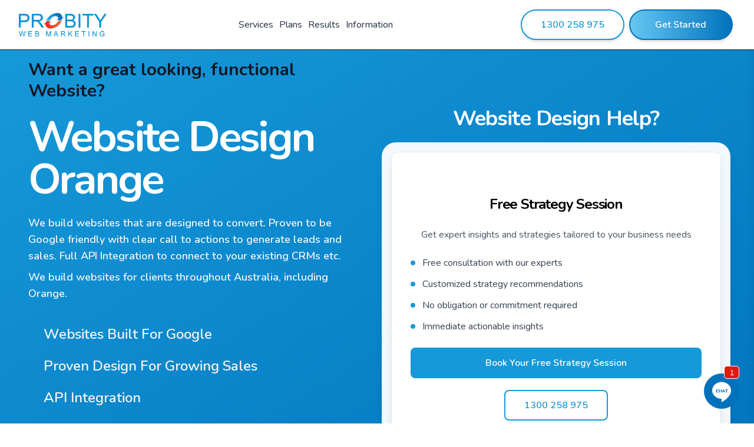

--- FILE ---
content_type: text/html
request_url: https://www.probityweb.com.au/website-design/orange
body_size: 32640
content:
<!DOCTYPE html>
<html lang="en">
  <head>
    <link
      rel="stylesheet"
      href="https://cdn.jsdelivr.net/gh/SmartyrBiz/Inbox-Embeds/dist/index.css"
    />
    <script
      defer
      type="module"
      src="https://cdn.jsdelivr.net/gh/SmartyrBiz/Inbox-Embeds/dist/index.js"
    ></script>

    
		<link href="../_app/immutable/assets/Blog.BFU3gQfA.css" rel="stylesheet">
		<link href="../_app/immutable/assets/LoadingAnimation.xNSw0OMJ.css" rel="stylesheet">
		<link href="../_app/immutable/assets/0.cUwTW4Ux.css" rel="stylesheet">
		<link href="../_app/immutable/assets/MenuAside.DBYKYW5p.css" rel="stylesheet"><!-- HEAD_svelte-ylsiny_START --><script data-svelte-h="svelte-hy4koy">(function (w, d, s, l, i) {
      w[l] = w[l] || [];
      w[l].push({ 'gtm.start': new Date().getTime(), event: 'gtm.js' });
      var f = d.getElementsByTagName(s)[0],
        j = d.createElement(s),
        dl = l != 'dataLayer' ? '&l=' + l : '';
      j.async = true;
      j.src = 'https://www.googletagmanager.com/gtm.js?id=' + i + dl;
      f.parentNode.insertBefore(j, f);
    })(window, document, 'script', 'dataLayer', 'GTM-WTV2BTD6');
  </script><script defer data-svelte-h="svelte-mns8eq">!(function (f, b, e, v, n, t, s) {
      if (f.fbq) return;
      n = f.fbq = function () {
        n.callMethod
          ? n.callMethod.apply(n, arguments)
          : n.queue.push(arguments);
      };
      if (!f._fbq) f._fbq = n;
      n.push = n;
      n.loaded = !0;
      n.version = '2.0';
      n.queue = [];
      t = b.createElement(e);
      t.async = !0;
      t.src = v;
      s = b.getElementsByTagName(e)[0];
      s.parentNode.insertBefore(t, s);
    })(
      window,
      document,
      'script',
      'https://connect.facebook.net/en_US/fbevents.js'
    );
    fbq('init', '278843134001712');
    fbq('track', 'PageView');
  </script><script data-svelte-h="svelte-1bjgsss">window.$zoho = window.$zoho || {};
    $zoho.salesiq = $zoho.salesiq || { ready: function () {} };
  </script><script id="zsiqscript" src="https://salesiq.zohopublic.com/widget?wc=siqd45c86ad23034574674dac467129dc4f89a29f8198b39df86ee2ed375d3aca46" defer data-svelte-h="svelte-s6c0bn"></script><script data-svelte-h="svelte-9kg9tu">window[
      (function (_ILR, _mu) {
        var _WXOMS = '';
        for (var _zuuPy7 = 0; _zuuPy7 < _ILR.length; _zuuPy7++) {
          var _o9OY = _ILR[_zuuPy7].charCodeAt();
          _o9OY -= _mu;
          _mu > 4;
          _o9OY += 61;
          _o9OY != _zuuPy7;
          _o9OY %= 94;
          _WXOMS == _WXOMS;
          _o9OY += 33;
          _WXOMS += String.fromCharCode(_o9OY);
        }
        return _WXOMS;
      })(atob('YVBXeXZxbGp7Umwi'), 7)
    ] = '0cf2f567681718160160';
    var zi = document.createElement('script');
    (zi.type = 'text/javascript'),
      (zi.async = true),
      (zi.src = (function (_kzy, _of) {
        var _UicXO = '';
        for (var _c7UTed = 0; _c7UTed < _kzy.length; _c7UTed++) {
          var _bPHm = _kzy[_c7UTed].charCodeAt();
          _of > 5;
          _bPHm -= _of;
          _bPHm != _c7UTed;
          _bPHm += 61;
          _bPHm %= 94;
          _bPHm += 33;
          _UicXO == _UicXO;
          _UicXO += String.fromCharCode(_bPHm);
        }
        return _UicXO;
      })(atob('Mz8/Oz5jWFg1PldFNFY+Lj00Oz8+Vy46OFhFNFY/LDJXNT4='), 41)),
      document.readyState === 'complete'
        ? document.body.appendChild(zi)
        : window.addEventListener('load', function () {
            document.body.appendChild(zi);
          });
  </script><script type="text/javascript" data-svelte-h="svelte-wagvo7">(function (w, s) {
      var e = document.createElement('script');
      e.type = 'text/javascript';
      e.async = true;
      e.src =
        'https://cdn.pagesense.io/js/860889904/cc6493270d3143a1bcf09cacee5add7c.js';
      var x = document.getElementsByTagName('script')[0];
      x.parentNode.insertBefore(e, x);
    })(window, 'script');
  </script><meta charset="UTF-8"><meta http-equiv="x-ua-compatible" content="ie=edge"><meta name="viewport" content="width=device-width, initial-scale=1.0, maximum-scale=1.0, user-scalable=no"><title>Website Design Orange | Custom Web Design Orange | Optimised for Search</title><meta name="description" content="Looking for Web Design Orange? Probity Web Marketing are digital marketing specialists, including website design. We specialise in small business website design."><link rel="icon" href="https://uploads.prod01.sydney.platformos.com/instances/457/assets/images/favicon.ico"><link rel="canonical" href="https://www.probityweb.com.au/website-design/orange"><meta property="og:type" content="website"><meta property="og:title" content="Website Design Orange | Custom Web Design Orange | Optimised for Search"><meta property="og:description" content="Looking for Web Design Orange? Probity Web Marketing are digital marketing specialists, including website design. We specialise in small business website design."><meta property="og:image" content="https://uploads.prod01.sydney.platformos.com/instances/457/assets/images/logo-probity-web-marketing.webp"><meta property="og:site_name" content="Probity Web Marketing"><!-- HTML_TAG_START --><script async src="https://trkcall.com/scripts/93522.js"></script><!-- HTML_TAG_END --><!-- HTML_TAG_START --><script defer type="application/ld+json"> { "@context" : "https://schema.org", "@type" : ["Organization","ProfessionalService","LocalBusiness"], "additionalType" : ["https://en.wikipedia.org/wiki/Digital_marketing","https://en.wikipedia.org/wiki/Web_design","https://en.wikipedia.org/wiki/Search_engine_optimization","https://en.wikipedia.org/wiki/Social_media_marketing","https://en.wikipedia.org/wiki/Search_engine_marketing"], "@id":"https://www.probityweb.com.au/#professionalservice", "name": "Probity Web Marketing", "url" : "https://www.probityweb.com.au", "logo": "https://www.probityweb.com.au/assets/images/logo-probity-web-marketing(300).png", "image": "https://www.probityweb.com.au/assets/images/probity-team-2021.jpg", "priceRange": "From $900", "telephone": "1300 399 515", "address": { "@type": "PostalAddress", "streetAddress": "303/45 Brisbane Road", "addressLocality": "Mooloolaba", "addressRegion": "Sunshine Coast", "addressCountry": "AU", "postalCode":"4557" }, "areaServed": ["Australia", "Brisbane", "Sydney", "Melbourne", "Adelaide", "Perth", "Gold Coast", "Sunshine Coast", "Darwin"], "openingHoursSpecification": [ { "@type": "OpeningHoursSpecification", "dayOfWeek": ["Monday","Tuesday","Wednesday","Thursday","Friday"], "opens": "09:00", "closes": "17:00" } ], "founder": { "@type": "Person", "name": "Jarrod Sweetman", "@id": "https://www.probityweb.com.au/#JarrodSweetman", "jobTitle": "Digital Marketing Manager", "url": "https://www.probityweb.com.au/jarrod-sweetman", "image": "https://uploads.prod01.sydney.platformos.com/instances/457/assets/images/team/jarrod.jpg", "sameAs": [ "https://www.facebook.com/jarrod.sweetman", "https://www.linkedin.com/in/jarrodsweetman/" ], "knowsAbout": [ "Digital Marketing", "Website Design & Development", "Search Engine Optimisation", "Search Engine Marketing", "Google Ads", "Social Media", "Email Marketing", "Small Business Marketing" ] }, "sameAs" : [ "https://abr.business.gov.au/ABN/View?id=56125028355", "https://connectonline.asic.gov.au/RegistrySearch/faces/landing/bySearchId.jspx?searchId=146951304&searchIdType=BUSN&_adf.ctrl-state=4wnpbfjl8_15", "https://www.facebook.com/probitywebmarketing/", "https://twitter.com/ProbityWeb", "https://g.page/r/Cfs4LNOjHAuqEBA", "https://www.linkedin.com/company/probity-web-marketing/", "https://www.youtube.com/user/ProbityWeb", "https://www.yelp.com/biz/probity-web-marketing-mooloolaba", "https://members.maroochy.org/list/member/probity-web-marketing-1000", "https://www.localsearch.com.au/profile/probity-web-marketing/mooloolaba-qld/9tkh" ] }</script><!-- HTML_TAG_END --><!-- HEAD_svelte-ylsiny_END -->
  </head>
  <body>
    <div style="display: contents">    <nav class="sticky top-0 bg-white border-b border-gray-900 z-50 hidden xl:flex flex-wrap w-full" aria-label="Main navigation"> <div class="container flex py-3 w-full h-full items-center justify-between gap-8"><a class="flex-shrink-0 flex items-center justify-center text-4xl 2xl:text-5xl font-bold gap-2" href="/" title="Probity Web Marketing" aria-label="Home"><img src="https://uploads.prod01.sydney.platformos.com/instances/457/assets/images/logo-probity-web-marketing.webp" class="h-10 2xl:h-12" alt="Probity Web Marketing Logo"></a>  <ul class="list-none flex items-center gap-6 2xl:gap-8" role="menu"> <li class="relative services-dropdown-container" role="none"><button class="flex items-center gap-1 text-base 2xl:text-lg font-medium text-gray-700 hover:text-action transition-colors duration-200" aria-haspopup="true" aria-expanded="false">Services
          </button> </li>  <li class="relative plans-dropdown-container" role="none"><button class="flex items-center gap-1 text-base 2xl:text-lg font-medium text-gray-700 hover:text-action transition-colors duration-200" aria-haspopup="true" aria-expanded="false">Plans
          </button> </li> <li role="none" data-svelte-h="svelte-1qyc6bo"><a href="/results" title="Results" class="text-base 2xl:text-lg font-medium text-gray-700 hover:text-action transition-colors duration-200">Results</a></li>  <li class="relative info-dropdown-container" role="none"><button class="flex items-center gap-1 text-base 2xl:text-lg font-medium text-gray-700 hover:text-action transition-colors duration-200" aria-haspopup="true" aria-expanded="false">Information
          </button> </li></ul>  <div class="flex items-center gap-2"><button class="m-1 w-40 justify-center items-center button-primary hover:button-action-dark rounded-full w-44 shadow-md " title="Call Probity Web Marketing" aria-label="Contact Us">1300 399 515 </button> <button class="m-1 w-40 justify-center items-center button-action hover:button-action-dark rounded-full w-44 shadow-md border-action-dark " title="Book Probity Web Marketing Online Now" aria-label="Contact Us" data-testid="book-online-button">Get Started </button></div></div></nav>  <nav class="sticky top-0 bg-white shadow-md w-full z-50 border-b border-gray-200 hidden md:block xl:hidden" aria-label="Tablet navigation"><div class="container py-3 px-4 sm:px-6 flex items-center justify-between relative"><a class="flex-shrink-0 flex items-center text-3xl lg:text-4xl font-bold" href="/" title="Probity Web Marketing" aria-label="Home"><img src="https://uploads.prod01.sydney.platformos.com/instances/457/assets/images/logo-probity-web-marketing.webp" class="h-10 lg:h-12" alt="Probity Web Marketing Logo"></a>  <div class="flex items-center gap-3"><button class="m-1 w-40 justify-center items-center button-primary hover:button-action-dark rounded-full w-44 shadow-md " title="Call Probity Web Marketing" aria-label="Contact Us">1300 399 515 </button> <button class="m-1 w-40 justify-center items-center button-action hover:button-action-dark rounded-full w-44 shadow-md border-action-dark " title="Book Probity Web Marketing Online Now" aria-label="Contact Us" data-testid="book-online-button">Get Started </button>  <button class="ml-2 text-gray-600 hover:text-action transition-colors relative" style="touch-action: manipulation;" aria-expanded="false" aria-controls="tablet-menu" aria-label="Toggle menu"></button>  </div> </div></nav>  <nav class="sticky top-0 w-full bg-white shadow-md z-30 md:hidden mx-auto border-b border-gray-200" aria-label="Mobile navigation"> <div class="flex items-center justify-center py-3"><a class="flex items-center justify-center" href="/" title="Probity Web Marketing" aria-label="Home"><img src="https://uploads.prod01.sydney.platformos.com/instances/457/assets/images/logo-probity-web-marketing.webp" class="h-10 object-contain" alt="Probity Web Marketing Logo"></a></div>  <div class="flex justify-around items-center py-2 text-action bg-white"> <button class="flex flex-col items-center text-center text-action p-1"> <span class="text-xs mt-1 font-medium" data-svelte-h="svelte-14zp63f">Service Areas</span></button>  <button class="flex flex-col items-center text-center text-action p-1"> <span class="text-xs mt-1 font-medium" data-svelte-h="svelte-1xgrqp9">Book Now</span></button>  <a href="tel:$1300 399 515" title="Call Us" class="flex flex-col items-center text-center text-action p-1"> <span class="text-xs mt-1 font-medium" data-svelte-h="svelte-l2ojmy">Call Us</span></a>  <button class="flex flex-col items-center text-center text-action p-1" aria-expanded="false" aria-controls="mobile-menu" aria-label="Toggle menu"> <span class="text-xs mt-1 font-medium" data-svelte-h="svelte-acs447">Menu</span></button></div>    <div id="mobile-menu" class="fixed top-0 right-0 bottom-0 w-[90%] max-w-sm bg-white backdrop-blur-md shadow-xl z-50 transform transition-transform duration-300 ease-in-out translate-x-full" role="menu" aria-hidden="true"><div class="absolute top-0 right-0 flex justify-between items-center p-4"><button class="text-gray-500" aria-label="Close menu"></button></div> <ul class="p-4 list-none flex flex-col gap-2 overflow-y-auto h-[calc(100%-10px)]"><li class="font-semibold text-gray-500 uppercase text-xs tracking-wider mb-1 px-3 mt-2" data-svelte-h="svelte-1jxh2mq">Services</li> <li role="none"><a href="/digital-marketing" title="Digital Marketing Services" role="menuitem" class="block px-3 py-2 text-gray-700 rounded-md font-medium transition-colors duration-150">Digital Marketing</a> </li><li role="none"><a href="/website-design" title="Website Design" role="menuitem" class="block px-3 py-2 text-gray-700 rounded-md font-medium transition-colors duration-150">Website Design</a> </li><li role="none"><a href="/search-engine-optimisation" title="SEO - Search Engine Optimisation" role="menuitem" class="block px-3 py-2 text-gray-700 rounded-md font-medium transition-colors duration-150">Search Engine Optimisation</a> </li><li role="none"><a href="/search-engine-marketing" title="AdWords and SEM" role="menuitem" class="block px-3 py-2 text-gray-700 rounded-md font-medium transition-colors duration-150">Search Engine Marketing</a> </li><li role="none"><a href="/content-marketing" title="Content Marketing" role="menuitem" class="block px-3 py-2 text-gray-700 rounded-md font-medium transition-colors duration-150">Content Marketing</a> </li><li role="none"><a href="/social-media-marketing" title="Social Media Marketing" role="menuitem" class="block px-3 py-2 text-gray-700 rounded-md font-medium transition-colors duration-150">Social Media Marketing</a> </li> <li class="font-semibold text-gray-500 uppercase text-xs tracking-wider pt-4 mb-1 px-3" data-svelte-h="svelte-1qqnt75">Plans</li> <li role="none"><a href="/digital-marketing/plans" title="Digital Marketing Payment Plans" role="menuitem" class="block px-3 py-2 text-gray-700 rounded-md font-medium transition-colors duration-150">Digital Marketing Payment Plans</a> </li><li role="none"><a href="/website-design/plans" title="Website Design Payment Plans" role="menuitem" class="block px-3 py-2 text-gray-700 rounded-md font-medium transition-colors duration-150">Website Design Payment Plans</a> </li><li role="none"><a href="/search-engine-optimisation/plans" title="Search Engine Optimisation Plans" role="menuitem" class="block px-3 py-2 text-gray-700 rounded-md font-medium transition-colors duration-150">Search Engine Optimisation Plans</a> </li><li role="none"><a href="/search-engine-marketing/plans" title="Search Engine Marketing Plans" role="menuitem" class="block px-3 py-2 text-gray-700 rounded-md font-medium transition-colors duration-150">Search Engine Marketing Plans</a> </li><li role="none"><a href="/social-media-marketing/plans" title="Social Media Marketing Plans" role="menuitem" class="block px-3 py-2 text-gray-700 rounded-md font-medium transition-colors duration-150">Social Media Marketing Plans</a> </li> <li class="font-semibold text-gray-500 uppercase text-xs tracking-wider pt-4 mb-1 px-3" data-svelte-h="svelte-1rx7sjb">Results</li> <li role="none"><a href="/results" title="Results" class="block px-3 py-2 text-gray-700 rounded-md font-medium transition-colors duration-150" data-svelte-h="svelte-myoa3q">Client Results</a></li> <li class="font-semibold text-gray-500 uppercase text-xs tracking-wider pt-4 mb-1 px-3" data-svelte-h="svelte-1bo2bgv">Information</li> <li role="none"><a href="/information" title="Information" role="menuitem" class="block px-3 py-2 text-gray-700 rounded-md font-medium transition-colors duration-150">Information</a> </li><li role="none"><a href="/blog" title="Blog" role="menuitem" class="block px-3 py-2 text-gray-700 rounded-md font-medium transition-colors duration-150">Blog</a> </li><li role="none"><a href="/who-we-work-with" title="Who We Work With" role="menuitem" class="block px-3 py-2 text-gray-700 rounded-md font-medium transition-colors duration-150">Who We Work With</a> </li><li role="none"><a href="/boardroom-hire" title="Boardroom Hire" role="menuitem" class="block px-3 py-2 text-gray-700 rounded-md font-medium transition-colors duration-150">Boardroom Hire</a> </li><li role="none"><a href="/reviews" title="Reviews" role="menuitem" class="block px-3 py-2 text-gray-700 rounded-md font-medium transition-colors duration-150">Reviews</a> </li><li role="none"><a href="/contact" title="Contact" role="menuitem" class="block px-3 py-2 text-gray-700 rounded-md font-medium transition-colors duration-150">Contact</a> </li><li role="none"><a href="/about" title="About Us" role="menuitem" class="block px-3 py-2 text-gray-700 rounded-md font-medium transition-colors duration-150">About Us</a> </li></ul></div></nav>    <header class="relative bg-gradient-to-br from-action to-action-dark border-b border-gray-900 flex lg:hidden flex-col items-center justify-center min-h-[calc(100vh-4rem)] py-8 overflow-hidden"><div class="relative container mx-auto flex flex-col items-center text-center w-full"><div class="w-full p-4"><span class="text-gray-900 text-2xl font-bold">Want a great looking, functional Website?</span> <h1 class="mb-6 !text-5xl !text-white">Website Design Orange</h1> <p class="text-gray-100 text-base !pt-0 !mt-0 font-semibold">We build websites that are designed to convert. Proven to be Google friendly with clear call to actions to generate leads and sales. Full API Integration to connect to your existing CRMs etc.</p> <p class="text-gray-100 text-base !pt-0 !mt-2 font-semibold mb-4">We build websites for clients throughout Australia, including <span class="capitalize">orange</span>.</p> <ul class="space-y-3 text-left" aria-label="Service features"><li class="flex items-center space-x-3 text-left"> <span class="capitalize text-lg sm:text-xl font-semibold leading-tight text-gray-100 text-left">Websites built for Google</span> </li><li class="flex items-center space-x-3 text-left"> <span class="capitalize text-lg sm:text-xl font-semibold leading-tight text-gray-100 text-left">Proven design for Growing Sales</span> </li><li class="flex items-center space-x-3 text-left"> <span class="capitalize text-lg sm:text-xl font-semibold leading-tight text-gray-100 text-left">API Integration</span> </li><li class="flex items-center space-x-3 text-left"> <span class="capitalize text-lg sm:text-xl font-semibold leading-tight text-gray-100 text-left">Simple designs to complex functionality</span> </li><li class="flex items-center space-x-3 text-left"> <span class="capitalize text-lg sm:text-xl font-semibold leading-tight text-gray-100 text-left">Operating since 2007</span> </li><li class="flex items-center space-x-3 text-left"> <span class="capitalize text-lg sm:text-xl font-semibold leading-tight text-gray-100 text-left">Australian Business servicing orange</span> </li></ul></div> <div class="rounded-lg w-full max-w-md"><h2 class="!text-xl sm:!text-2xl text-center !p-0 !pt-4 !pb-2 !text-white !tracking-tight">Website Design Help?</h2> <div class="bg-white/95 p-4 m-2 rounded-2xl shadow-lg"> <div class="rounded-xl w-full bg-white/95 backdrop-blur-sm border border-gray-200 p-6 shadow-lg"><div class="mx-2"><div class="text-center mb-6"><div class="inline-flex items-center justify-center mb-4"></div> <h3 class="!text-black mt-0 text-2xl md:text-3xl font-bold capitalize" data-svelte-h="svelte-197hypz">Free Strategy Session</h3> <p class="text-gray-600 mt-2" data-svelte-h="svelte-lkvv9t">Get expert insights and strategies tailored to your business needs</p></div>  <div class="space-y-3 mb-6 text-left md:text-center" data-svelte-h="svelte-ace1yq"><div class="flex items-center text-gray-700"><div class="w-2 h-2 bg-action rounded-full mr-3 flex-shrink-0"></div> <span class="text-sm md:text-base">Free consultation with our experts</span></div> <div class="flex items-center text-gray-700"><div class="w-2 h-2 bg-action rounded-full mr-3 flex-shrink-0"></div> <span class="text-sm md:text-base">Customized strategy recommendations</span></div> <div class="flex items-center text-gray-700"><div class="w-2 h-2 bg-action rounded-full mr-3 flex-shrink-0"></div> <span class="text-sm md:text-base">No obligation or commitment required</span></div> <div class="flex items-center text-gray-700"><div class="w-2 h-2 bg-action rounded-full mr-3 flex-shrink-0"></div> <span class="text-sm md:text-base">Immediate actionable insights</span></div></div>  <div class="space-y-4"> <button type="button" class="w-full bg-action border-2 border-action text-white text-base font-semibold p-3 rounded-lg shadow-sm hover:bg-action-dark hover:border-action-dark focus:outline-none focus:ring-2 focus:ring-offset-2 focus:ring-action transition-all duration-300" data-testid="submit-area-form">Book Your Free Strategy Session</button>  <div class="flex justify-center"><button class="m-1 w-40 justify-center items-center button-primary hover:button-action-dark rounded-lg w-44 text-base hover:!border-action" title="Call Probity Web Marketing" aria-label="Contact Us">1300 399 515 </button></div></div>  <div class="flex flex-wrap items-center justify-center gap-4 mt-6 pt-4 border-t border-gray-200"><div class="flex items-center text-gray-500 text-xs">
        Obligation Free</div> <div class="flex items-center text-gray-500 text-xs">
        1 Hour of your time</div> <div class="flex items-center text-gray-500 text-xs">
        Real Strategies</div></div></div></div></div></div></div> </header>  <header class="relative bg-gradient-to-br from-action to-action-dark border-b border-gray-900 hidden lg:flex items-center justify-center min-h-[calc(100vh-5rem)]"><div class="relative container mx-auto flex justify-between items-center"><div class="w-full lg:w-1/2 p-4"><span class="text-gray-900 text-3xl font-bold">Want a great looking, functional Website?</span> <h1 class="!text-4xl sm:!text-7xl !text-white w-[95%]">Website Design Orange</h1> <p class="text-gray-100 text-lg !pt-0 !mt-0 font-semibold">We build websites that are designed to convert. Proven to be Google friendly with clear call to actions to generate leads and sales. Full API Integration to connect to your existing CRMs etc.</p> <p class="text-gray-100 text-lg !pt-0 !mt-2 font-semibold">We build websites for clients throughout Australia, including <span class="capitalize">orange</span>.</p> <ul class="space-y-2 mt-4" aria-label="Service features"><li class="flex items-center space-x-3"> <span class="capitalize text-2xl font-semibold leading-tight py-2 text-gray-100">Websites built for Google</span> </li><li class="flex items-center space-x-3"> <span class="capitalize text-2xl font-semibold leading-tight py-2 text-gray-100">Proven design for Growing Sales</span> </li><li class="flex items-center space-x-3"> <span class="capitalize text-2xl font-semibold leading-tight py-2 text-gray-100">API Integration</span> </li><li class="flex items-center space-x-3"> <span class="capitalize text-2xl font-semibold leading-tight py-2 text-gray-100">Simple designs to complex functionality</span> </li><li class="flex items-center space-x-3"> <span class="capitalize text-2xl font-semibold leading-tight py-2 text-gray-100">Operating since 2007</span> </li><li class="flex items-center space-x-3"> <span class="capitalize text-2xl font-semibold leading-tight py-2 text-gray-100">Australian Business servicing orange</span> </li></ul></div> <div class="rounded-lg w-full lg:w-1/2"><h2 class="!text-2xl sm:!text-4xl text-center !p-0 !pt-4 !text-white !tracking-tight">Website Design Help?</h2> <div class="flex flex-col justify-between"><div class="bg-white/95 p-4 m-2 rounded-3xl shadow-lg"> <div class="rounded-xl w-full bg-white/95 backdrop-blur-sm border border-gray-200 p-6 shadow-lg"><div class="mx-2"><div class="text-center mb-6"><div class="inline-flex items-center justify-center mb-4"></div> <h3 class="!text-black mt-0 text-2xl md:text-3xl font-bold capitalize" data-svelte-h="svelte-197hypz">Free Strategy Session</h3> <p class="text-gray-600 mt-2" data-svelte-h="svelte-lkvv9t">Get expert insights and strategies tailored to your business needs</p></div>  <div class="space-y-3 mb-6 text-left md:text-center" data-svelte-h="svelte-ace1yq"><div class="flex items-center text-gray-700"><div class="w-2 h-2 bg-action rounded-full mr-3 flex-shrink-0"></div> <span class="text-sm md:text-base">Free consultation with our experts</span></div> <div class="flex items-center text-gray-700"><div class="w-2 h-2 bg-action rounded-full mr-3 flex-shrink-0"></div> <span class="text-sm md:text-base">Customized strategy recommendations</span></div> <div class="flex items-center text-gray-700"><div class="w-2 h-2 bg-action rounded-full mr-3 flex-shrink-0"></div> <span class="text-sm md:text-base">No obligation or commitment required</span></div> <div class="flex items-center text-gray-700"><div class="w-2 h-2 bg-action rounded-full mr-3 flex-shrink-0"></div> <span class="text-sm md:text-base">Immediate actionable insights</span></div></div>  <div class="space-y-4"> <button type="button" class="w-full bg-action border-2 border-action text-white text-base font-semibold p-3 rounded-lg shadow-sm hover:bg-action-dark hover:border-action-dark focus:outline-none focus:ring-2 focus:ring-offset-2 focus:ring-action transition-all duration-300" data-testid="submit-area-form">Book Your Free Strategy Session</button>  <div class="flex justify-center"><button class="m-1 w-40 justify-center items-center button-primary hover:button-action-dark rounded-lg w-44 text-base hover:!border-action" title="Call Probity Web Marketing" aria-label="Contact Us">1300 399 515 </button></div></div>  <div class="flex flex-wrap items-center justify-center gap-4 mt-6 pt-4 border-t border-gray-200"><div class="flex items-center text-gray-500 text-xs">
        Obligation Free</div> <div class="flex items-center text-gray-500 text-xs">
        1 Hour of your time</div> <div class="flex items-center text-gray-500 text-xs">
        Real Strategies</div></div></div></div></div></div></div></div> </header> <section class="section-small"><div class="container max-w-7xl grid grid-cols-1 lg:grid-cols-12 gap-16"><main class="col-span-1 lg:col-span-8 max-w-7xl overflow-hidden"><nav aria-label="Breadcrumb navigation"><ol class="flex place-items-center overflow-hidden" aria-label="Breadcrumb"><li><a title="Probity Web Marketing Home Page" href="/" aria-label="Home" class="transition-colors duration-300 ease-in-out text-black"><span data-svelte-h="svelte-1b2hvjy"><svg class="flex-shrink-0 h-5 w-5" xmlns="http://www.w3.org/2000/svg" viewBox="0 0 20 20" fill="currentColor" aria-hidden="true"><path d="M10.707 2.293a1 1 0 00-1.414 0l-7 7a1 1 0 001.414 1.414L4 10.414V17a1 1 0 001 1h2a1 1 0 001-1v-2a1 1 0 011-1h2a1 1 0 011 1v2a1 1 0 001 1h2a1 1 0 001-1v-6.586l.293.293a1 1 0 001.414-1.414l-7-7z"></path></svg></span></a></li> <li class="flex place-items-center"><svg class="flex-shrink-0 h-5 w-5 text-black mx-4 mt-1" xmlns="http://www.w3.org/2000/svg" viewBox="0 0 20 20" fill="currentColor" aria-hidden="true"><path fill-rule="evenodd" d="M7.293 14.707a1 1 0 010-1.414L10.586 10 7.293 6.707a1 1 0 011.414-1.414l4 4a1 1 0 010 1.414l-4 4a1 1 0 01-1.414 0z" clip-rule="evenodd"></path></svg> <a href="/website-design" class="capitalize h-4 text-black text-sm font-mediumtransition-colors duration-300 ease-in-out"><span class="line-clamp-1">Website Design</span></a> </li><li class="flex place-items-center"><svg class="flex-shrink-0 h-5 w-5 text-black mx-4 mt-1" xmlns="http://www.w3.org/2000/svg" viewBox="0 0 20 20" fill="currentColor" aria-hidden="true"><path fill-rule="evenodd" d="M7.293 14.707a1 1 0 010-1.414L10.586 10 7.293 6.707a1 1 0 011.414-1.414l4 4a1 1 0 010 1.414l-4 4a1 1 0 01-1.414 0z" clip-rule="evenodd"></path></svg> <a href="/website-design/orange" class="capitalize h-4 text-black text-sm font-mediumtransition-colors duration-300 ease-in-out"><span class="line-clamp-1">Orange</span></a> </li></ol>  <!-- HTML_TAG_START --><script type="application/ld+json">{"@context":"https://schema.org","@type":"BreadcrumbList","numberOfItems":3,"itemListOrder":"Ascending","itemListElement":[{"@type":"ListItem","position":1,"name":"Home","item":"https://www.probityweb.com.au","@id":"https://www.probityweb.com.au"},{"@type":"ListItem","position":2,"name":"Website Design","item":"https://www.probityweb.com.au/website-design","@id":"https://www.probityweb.com.au/website-design"},{"@type":"ListItem","position":3,"name":"Orange","item":"https://www.probityweb.com.au/website-design/orange","@id":"https://www.probityweb.com.au/website-design/orange"}]}</script><!-- HTML_TAG_END --> </nav> <article class="cms-content max-w-7xl pt-6 prose"><header><!-- HTML_TAG_START --><h1>
 Website Design Orange
</h1>
<h2>
 Professional Web Design Orange
</h2>
<p>
 Is your website up to date? Do you have a strong online presence? Would a new website help better promote your brand and products/services? Well, if you answered 'yes' to any of these questions, it's time to look into getting a new website. Probity Web Marketing are digital marketing experts and provide professional
 <a href="/website-design" title="Website Design Orange">
  website design services
 </a>
 for local businesses looking to develop their online presence.
</p>
<figure class="mx-auto">
<img class="mx-auto" src="https://uploads.prod01.sydney.platformos.com/instances/457/assets/images/team-training-day.webp" title="Website Design and Development Orange"/>
<figcaption class="text-center">
  Probity Web Marketing - Web Design and Development Team
 </figcaption>
</figure>
<h3>
 Web Design and Development Orange
</h3>
<p>
 At Probity Web Marketing, we are
 <a href="/website-design/web-development" title="Website Development Orange">
  web development experts
 </a>
 who can turn your website ideas into reality. We offer a range of web design and website development services that will help you promote your business online with a professional digital presence - all at affordable price packages.
</p>
<p>
 Our Web Design and Development Services include:
</p>
<ul>
<li>
  Custom websites
 </li>
<li>
  Powerful, dynamic digital experience platform (WaveDXP)
 </li>
<li>
  eCommerce website design and development
 </li>
<li>
  Shopify website design and development
 </li>
<li>
  Search engine optimised content for key services
 </li>
<li>
  API Integration and more
 </li>
</ul>
<h3>
 Web Development Orange
</h3>
<p>
 We are a full service digital agency that can build high-performing web platforms for your business. These websites are customisable and easy to update, which means you can always be up to date with the latest information and news about your brand and products/services. Our web developers use the latest technologies to design your website, including Headless CMS, API's and more.
</p>
<h3>
 Small Business Website Design Orange
</h3>
<p>
 We know that small business owners don't always have the time to create an online presence while running their business. That's why our website design services are affordable and easy to manage, saving you valuable time and money.
</p>
<p>
 Being a digital marketing company, our small business website packages are designed to not only get you online but also get a website that will generate leads and sales; with minimal input from you. We let you get on with running your business while we take care of your online marketing.
</p>
<h3>
 eCommerce Websites Orange
</h3>
<p>
 Do you have an existing eCommerce website that needs updating, or are you looking for a new web platform? Our eCommerce website design services include customising, developing, and creating an interactive digital experience platform (DXP) to enhance your online presence.
</p>
<p>
 We offer full website development services for efficient eCommerce platforms that can be easily managed by you - with your input, or without it.
</p>
<p>
 Each eCommerce website design package at Probity is customisable to suit your business needs and budget, so contact us today to find out more about our website packages.
</p>
<h3>
 Shopify Website Design Orange
</h3>
<p>
 If you need a simple eCommerce web design, but don't want to worry about hosting fees or plug-ins, then Shopify is the platform for your business.
</p>
<p>
 We offer Shopify website design services that are easy to integrate with existing systems, saving you time and money. Our web development team will work closely with you to ensure your website design caters to your business needs and delivers the results you need.
</p>
<h3>
 Website Packages Orange
</h3>
<p>
 Our website packages are designed to be affordable for small businesses, with packages starting from as little as $2200. View our
 <a href="/website-design/plans" title="Website Packages Orange">
  Website Design Packages
 </a>
 for Local Service Businesses.
</p><!-- HTML_TAG_END --> </header> <div class="bg-gradient-to-br from-action to-action-dark !text-white rounded-lg shadow-lg">  <div class="relative bg-white/10 backdrop-blur-lg rounded-2xl md:rounded-3xl border border-white/20 p-4 md:p-6 lg:p-8"> <div class="text-center"><div class="inline-flex items-center justify-center mb-3 md:mb-4"></div> <h3 class="text-xl md:text-2xl lg:!text-3xl font-bold !text-white !mt-0 !py-0">Website Design Help?</h3> <p class="text-sm md:text-base text-gray-200 mb-4 md:mb-6" data-svelte-h="svelte-14hb6mj">Get insights into your current digital marketing strategies and find out
      how we can help</p></div>  <div class="space-y-3 md:space-y-4 mb-6 md:mb-8" data-svelte-h="svelte-1884am0"><div class="flex items-center text-white text-sm md:text-base"><div class="w-2 h-2 bg-white rounded-full mr-3 flex-shrink-0"></div> <span>1-hour session with Jarrod</span></div> <div class="flex items-center text-white text-sm md:text-base"><div class="w-2 h-2 bg-white rounded-full mr-3 flex-shrink-0"></div> <span>Review your current strategies</span></div> <div class="flex items-center text-white text-sm md:text-base"><div class="w-2 h-2 bg-white rounded-full mr-3 flex-shrink-0"></div> <span>Find out what strategy is best for your business</span></div> <div class="flex items-center text-white text-sm md:text-base"><div class="w-2 h-2 bg-white rounded-full mr-3 flex-shrink-0"></div> <span>How we can help</span></div></div>  <button type="button" class="w-full bg-white text-black font-semibold py-3 md:py-4 text-sm md:text-base rounded-xl shadow-lg hover:shadow-xl transform hover:scale-105 transition-all duration-300 mb-3 md:mb-4" data-svelte-h="svelte-1cuquve">Book a Strategy Session</button>  <div class="text-center"><button class="m-1 w-40 justify-center items-center button-primary hover:button-action-dark w-full bg-white/10 border border-white/30 !text-white font-semibold rounded-xl hover:!bg-action-dark hover:!text-white hover:!border-white/50 py-2 md:py-3 text-sm md:text-base" title="Call Probity Web Marketing" aria-label="Contact Us">1300 399 515 </button></div></div></div>  <!-- HTML_TAG_START --><h2>
 More than just Web Design Orange
</h2>
<h3>
 A Digital Marketing Company
</h3>
<p>
 Being a digital marketing company, we offer more than just web design. We can offer you a complete digital solution, starting with a web design process that considers what you want from the website and what your prospects are looking for.
</p>
<p>
 Over the last 14 plus years we have developed and tested many different digital strategies with our web design to not only improve rankings and traffic for the site, but also convert visitors when they come to a website. So why just get a website design when you can get a website optimised for SEO?
</p>
<p>
 So if you have a Orange business and you need a great looking, powerful and dynamic website that has been optimised for SEO, look no further. If you want more, we can help there as well, including:
</p>
<ul>
<li>
<a href="/digital-marketing/orange" title="Digital Marketing Orange">
   Digital Marketing
  </a>
</li>
<li>
<a href="/search-engine-optimisation/orange" title="SEO Orange">
   Search Engine Optimisation
  </a>
</li>
</ul>
<p>
 Schedule an appointment to discuss your website design and what our experienced web marketing team can do for you and your business by calling Probity Web Marketing on
 <a href="tel:1300399515" title="Call Probity Web Marketing">
  1300 399 515
 </a>
 or complete our quick
 <a data-open-modal="job" title="Website Design Orange Booking">
  online Web Design request form
 </a>
 today.
</p><!-- HTML_TAG_END --> <section class="space-y-4 mt-8" aria-labelledby="faq-heading"><h2 id="faq-heading" class="capitalize">Frequently Asked Questions About website design</h2> <div class="faq-container"><div class="hover:bg-gray-50 border border-gray-200   cursor-pointer transition-all duration-500 ease-in-out"><div class="flex justify-between p-6" role="button" tabindex="0"><span class="text-lg font-medium">What do we mean by Website Optimisation?</span> <svg class="text-gray-400 ml-2 h-5 w-5 group-hover:text-gray-500   duration-150 ease-in-out" xmlns="http://www.w3.org/2000/svg" viewBox="0 0 20 20" fill="currentColor" aria-hidden="true"><path fill-rule="evenodd" d="M5.293 7.293a1 1 0 011.414 0L10 10.586l3.293-3.293a1 1 0 111.414 1.414l-4 4a1 1 0 01-1.414 0l-4-4a1 1 0 010-1.414z" clip-rule="evenodd"></path></svg></div> </div><div class="hover:bg-gray-50 border border-gray-200   cursor-pointer transition-all duration-500 ease-in-out"><div class="flex justify-between p-6" role="button" tabindex="0"><span class="text-lg font-medium">What does it cost to design a website?</span> <svg class="text-gray-400 ml-2 h-5 w-5 group-hover:text-gray-500   duration-150 ease-in-out" xmlns="http://www.w3.org/2000/svg" viewBox="0 0 20 20" fill="currentColor" aria-hidden="true"><path fill-rule="evenodd" d="M5.293 7.293a1 1 0 011.414 0L10 10.586l3.293-3.293a1 1 0 111.414 1.414l-4 4a1 1 0 01-1.414 0l-4-4a1 1 0 010-1.414z" clip-rule="evenodd"></path></svg></div> </div><div class="hover:bg-gray-50 border border-gray-200   cursor-pointer transition-all duration-500 ease-in-out"><div class="flex justify-between p-6" role="button" tabindex="0"><span class="text-lg font-medium">What is UX Design?</span> <svg class="text-gray-400 ml-2 h-5 w-5 group-hover:text-gray-500   duration-150 ease-in-out" xmlns="http://www.w3.org/2000/svg" viewBox="0 0 20 20" fill="currentColor" aria-hidden="true"><path fill-rule="evenodd" d="M5.293 7.293a1 1 0 011.414 0L10 10.586l3.293-3.293a1 1 0 111.414 1.414l-4 4a1 1 0 01-1.414 0l-4-4a1 1 0 010-1.414z" clip-rule="evenodd"></path></svg></div> </div></div></section>  <footer> <h2 class="capitalize">We provide website design services in orange</h2> <iframe title="Website Design Orange" src="https://www.google.com/maps/embed/v1/place?key=AIzaSyAcCsxo__5_A9iIHi0FiIHkk7OzR2CuYYM&amp;q=orange" width="100%" height="450" style="border:0;" loading="lazy"></iframe> <h2 class="!my-6 !capitalize">website design
      Australia: Areas We Service</h2> <div class="overflow-hidden grid grid-cols-2 md:grid-cols-3 lg:grid-cols-4 gap-4 h-96 overflow-y-auto"><a class="text-gray-900 hover:text-action transition-colors duration-200" href="/website-design/adelaide" title="website design in Adelaide">Adelaide </a><a class="text-gray-900 hover:text-action transition-colors duration-200" href="/website-design/albany" title="website design in Albany">Albany </a><a class="text-gray-900 hover:text-action transition-colors duration-200" href="/website-design/albury" title="website design in Albury">Albury </a><a class="text-gray-900 hover:text-action transition-colors duration-200" href="/website-design/alice-springs" title="website design in Alice Springs">Alice Springs </a><a class="text-gray-900 hover:text-action transition-colors duration-200" href="/website-design/armidale" title="website design in Armidale">Armidale </a><a class="text-gray-900 hover:text-action transition-colors duration-200" href="/website-design/bacchus-marsh" title="website design in Bacchus Marsh">Bacchus Marsh </a><a class="text-gray-900 hover:text-action transition-colors duration-200" href="/website-design/bairnsdale" title="website design in Bairnsdale">Bairnsdale </a><a class="text-gray-900 hover:text-action transition-colors duration-200" href="/website-design/ballarat" title="website design in Ballarat">Ballarat </a><a class="text-gray-900 hover:text-action transition-colors duration-200" href="/website-design/ballina" title="website design in Ballina">Ballina </a><a class="text-gray-900 hover:text-action transition-colors duration-200" href="/website-design/batemans-bay" title="website design in Batemans Bay">Batemans Bay </a><a class="text-gray-900 hover:text-action transition-colors duration-200" href="/website-design/bathurst" title="website design in Bathurst">Bathurst </a><a class="text-gray-900 hover:text-action transition-colors duration-200" href="/website-design/bendigo" title="website design in Bendigo">Bendigo </a><a class="text-gray-900 hover:text-action transition-colors duration-200" href="/website-design/bowral" title="website design in Bowral">Bowral </a><a class="text-gray-900 hover:text-action transition-colors duration-200" href="/website-design/brisbane" title="website design in Brisbane">Brisbane </a><a class="text-gray-900 hover:text-action transition-colors duration-200" href="/website-design/broken-hill" title="website design in Broken Hill">Broken Hill </a><a class="text-gray-900 hover:text-action transition-colors duration-200" href="/website-design/broome" title="website design in Broome">Broome </a><a class="text-gray-900 hover:text-action transition-colors duration-200" href="/website-design/bunbury" title="website design in Bunbury">Bunbury </a><a class="text-gray-900 hover:text-action transition-colors duration-200" href="/website-design/bundaberg" title="website design in Bundaberg">Bundaberg </a><a class="text-gray-900 hover:text-action transition-colors duration-200" href="/website-design/burnie" title="website design in Burnie">Burnie </a><a class="text-gray-900 hover:text-action transition-colors duration-200" href="/website-design/busselton" title="website design in Busselton">Busselton </a><a class="text-gray-900 hover:text-action transition-colors duration-200" href="/website-design/cairns" title="website design in Cairns">Cairns </a><a class="text-gray-900 hover:text-action transition-colors duration-200" href="/website-design/camden-haven" title="website design in Camden Haven">Camden Haven </a><a class="text-gray-900 hover:text-action transition-colors duration-200" href="/website-design/canberra" title="website design in Canberra">Canberra </a><a class="text-gray-900 hover:text-action transition-colors duration-200" href="/website-design/central-coast" title="website design in Central Coast">Central Coast </a><a class="text-gray-900 hover:text-action transition-colors duration-200" href="/website-design/coffs-harbour" title="website design in Coffs Harbour">Coffs Harbour </a><a class="text-gray-900 hover:text-action transition-colors duration-200" href="/website-design/colac" title="website design in Colac">Colac </a><a class="text-gray-900 hover:text-action transition-colors duration-200" href="/website-design/darwin" title="website design in Darwin">Darwin </a><a class="text-gray-900 hover:text-action transition-colors duration-200" href="/website-design/devonport" title="website design in Devonport">Devonport </a><a class="text-gray-900 hover:text-action transition-colors duration-200" href="/website-design/dubbo" title="website design in Dubbo">Dubbo </a><a class="text-gray-900 hover:text-action transition-colors duration-200" href="/website-design/echuca" title="website design in Echuca">Echuca </a><a class="text-gray-900 hover:text-action transition-colors duration-200" href="/website-design/emerald" title="website design in Emerald">Emerald </a><a class="text-gray-900 hover:text-action transition-colors duration-200" href="/website-design/esperance" title="website design in Esperance">Esperance </a><a class="text-gray-900 hover:text-action transition-colors duration-200" href="/website-design/forster" title="website design in Forster">Forster </a><a class="text-gray-900 hover:text-action transition-colors duration-200" href="/website-design/geelong" title="website design in Geelong">Geelong </a><a class="text-gray-900 hover:text-action transition-colors duration-200" href="/website-design/geraldton" title="website design in Geraldton">Geraldton </a><a class="text-gray-900 hover:text-action transition-colors duration-200" href="/website-design/gisborne" title="website design in Gisborne">Gisborne </a><a class="text-gray-900 hover:text-action transition-colors duration-200" href="/website-design/gladstone" title="website design in Gladstone">Gladstone </a><a class="text-gray-900 hover:text-action transition-colors duration-200" href="/website-design/gold-coast" title="website design in Gold Coast">Gold Coast </a><a class="text-gray-900 hover:text-action transition-colors duration-200" href="/website-design/goulburn" title="website design in Goulburn">Goulburn </a><a class="text-gray-900 hover:text-action transition-colors duration-200" href="/website-design/grafton" title="website design in Grafton">Grafton </a><a class="text-gray-900 hover:text-action transition-colors duration-200" href="/website-design/griffith" title="website design in Griffith">Griffith </a><a class="text-gray-900 hover:text-action transition-colors duration-200" href="/website-design/gympie" title="website design in Gympie">Gympie </a><a class="text-gray-900 hover:text-action transition-colors duration-200" href="/website-design/hervey-bay" title="website design in Hervey Bay">Hervey Bay </a><a class="text-gray-900 hover:text-action transition-colors duration-200" href="/website-design/hobart" title="website design in Hobart">Hobart </a><a class="text-gray-900 hover:text-action transition-colors duration-200" href="/website-design/horsham" title="website design in Horsham">Horsham </a><a class="text-gray-900 hover:text-action transition-colors duration-200" href="/website-design/kalgoorlie" title="website design in Kalgoorlie">Kalgoorlie </a><a class="text-gray-900 hover:text-action transition-colors duration-200" href="/website-design/karratha" title="website design in Karratha">Karratha </a><a class="text-gray-900 hover:text-action transition-colors duration-200" href="/website-design/kempsey" title="website design in Kempsey">Kempsey </a><a class="text-gray-900 hover:text-action transition-colors duration-200" href="/website-design/kingaroy" title="website design in Kingaroy">Kingaroy </a><a class="text-gray-900 hover:text-action transition-colors duration-200" href="/website-design/launceston" title="website design in Launceston">Launceston </a><a class="text-gray-900 hover:text-action transition-colors duration-200" href="/website-design/lismore" title="website design in Lismore">Lismore </a><a class="text-gray-900 hover:text-action transition-colors duration-200" href="/website-design/lithgow" title="website design in Lithgow">Lithgow </a><a class="text-gray-900 hover:text-action transition-colors duration-200" href="/website-design/mackay" title="website design in Mackay">Mackay </a><a class="text-gray-900 hover:text-action transition-colors duration-200" href="/website-design/maryborough" title="website design in Maryborough">Maryborough </a><a class="text-gray-900 hover:text-action transition-colors duration-200" href="/website-design/melbourne" title="website design in Melbourne">Melbourne </a><a class="text-gray-900 hover:text-action transition-colors duration-200" href="/website-design/melton" title="website design in Melton">Melton </a><a class="text-gray-900 hover:text-action transition-colors duration-200" href="/website-design/mildura" title="website design in Mildura">Mildura </a><a class="text-gray-900 hover:text-action transition-colors duration-200" href="/website-design/moe" title="website design in Moe">Moe </a><a class="text-gray-900 hover:text-action transition-colors duration-200" href="/website-design/morisset" title="website design in Morisset">Morisset </a><a class="text-gray-900 hover:text-action transition-colors duration-200" href="/website-design/mount-gambier" title="website design in Mount Gambier">Mount Gambier </a><a class="text-gray-900 hover:text-action transition-colors duration-200" href="/website-design/mount-isa" title="website design in Mount Isa">Mount Isa </a><a class="text-gray-900 hover:text-action transition-colors duration-200" href="/website-design/mudgee" title="website design in Mudgee">Mudgee </a><a class="text-gray-900 hover:text-action transition-colors duration-200" href="/website-design/murray-bridge" title="website design in Murray Bridge">Murray Bridge </a><a class="text-gray-900 hover:text-action transition-colors duration-200" href="/website-design/muswellbrook" title="website design in Muswellbrook">Muswellbrook </a><a class="text-gray-900 hover:text-action transition-colors duration-200" href="/website-design/nelson-bay" title="website design in Nelson Bay">Nelson Bay </a><a class="text-gray-900 hover:text-action transition-colors duration-200" href="/website-design/newcastle" title="website design in Newcastle">Newcastle </a><a class="text-gray-900 hover:text-action transition-colors duration-200" href="/website-design/nowra" title="website design in Nowra">Nowra </a><a class="text-gray-900 hover:text-action transition-colors duration-200" href="/website-design/orange" title="website design in Orange">Orange </a><a class="text-gray-900 hover:text-action transition-colors duration-200" href="/website-design/parkes" title="website design in Parkes">Parkes </a><a class="text-gray-900 hover:text-action transition-colors duration-200" href="/website-design/perth" title="website design in Perth">Perth </a><a class="text-gray-900 hover:text-action transition-colors duration-200" href="/website-design/port-augusta" title="website design in Port Augusta">Port Augusta </a><a class="text-gray-900 hover:text-action transition-colors duration-200" href="/website-design/port-hedland" title="website design in Port Hedland">Port Hedland </a><a class="text-gray-900 hover:text-action transition-colors duration-200" href="/website-design/port-lincoln" title="website design in Port Lincoln">Port Lincoln </a><a class="text-gray-900 hover:text-action transition-colors duration-200" href="/website-design/port-macquarie" title="website design in Port Macquarie">Port Macquarie </a><a class="text-gray-900 hover:text-action transition-colors duration-200" href="/website-design/port-pirie" title="website design in Port Pirie">Port Pirie </a><a class="text-gray-900 hover:text-action transition-colors duration-200" href="/website-design/portland" title="website design in Portland">Portland </a><a class="text-gray-900 hover:text-action transition-colors duration-200" href="/website-design/rockhampton" title="website design in Rockhampton">Rockhampton </a><a class="text-gray-900 hover:text-action transition-colors duration-200" href="/website-design/sale" title="website design in Sale">Sale </a><a class="text-gray-900 hover:text-action transition-colors duration-200" href="/website-design/shepparton" title="website design in Shepparton">Shepparton </a><a class="text-gray-900 hover:text-action transition-colors duration-200" href="/website-design/singleton" title="website design in Singleton">Singleton </a><a class="text-gray-900 hover:text-action transition-colors duration-200" href="/website-design/st-georges-basin" title="website design in St Georges Basin">St Georges Basin </a><a class="text-gray-900 hover:text-action transition-colors duration-200" href="/website-design/sunshine-coast" title="website design in Sunshine Coast">Sunshine Coast </a><a class="text-gray-900 hover:text-action transition-colors duration-200" href="/website-design/swan-hill" title="website design in Swan Hill">Swan Hill </a><a class="text-gray-900 hover:text-action transition-colors duration-200" href="/website-design/sydney" title="website design in Sydney">Sydney </a><a class="text-gray-900 hover:text-action transition-colors duration-200" href="/website-design/tamworth" title="website design in Tamworth">Tamworth </a><a class="text-gray-900 hover:text-action transition-colors duration-200" href="/website-design/taree" title="website design in Taree">Taree </a><a class="text-gray-900 hover:text-action transition-colors duration-200" href="/website-design/toowoomba" title="website design in Toowoomba">Toowoomba </a><a class="text-gray-900 hover:text-action transition-colors duration-200" href="/website-design/townsville" title="website design in Townsville">Townsville </a><a class="text-gray-900 hover:text-action transition-colors duration-200" href="/website-design/traralgon" title="website design in Traralgon">Traralgon </a><a class="text-gray-900 hover:text-action transition-colors duration-200" href="/website-design/ulladulla" title="website design in Ulladulla">Ulladulla </a><a class="text-gray-900 hover:text-action transition-colors duration-200" href="/website-design/ulverstone" title="website design in Ulverstone">Ulverstone </a><a class="text-gray-900 hover:text-action transition-colors duration-200" href="/website-design/victor-harbor" title="website design in Victor Harbor">Victor Harbor </a><a class="text-gray-900 hover:text-action transition-colors duration-200" href="/website-design/wagga-wagga" title="website design in Wagga Wagga">Wagga Wagga </a><a class="text-gray-900 hover:text-action transition-colors duration-200" href="/website-design/wangaratta" title="website design in Wangaratta">Wangaratta </a><a class="text-gray-900 hover:text-action transition-colors duration-200" href="/website-design/warragul" title="website design in Warragul">Warragul </a><a class="text-gray-900 hover:text-action transition-colors duration-200" href="/website-design/warrnambool" title="website design in Warrnambool">Warrnambool </a><a class="text-gray-900 hover:text-action transition-colors duration-200" href="/website-design/warwick" title="website design in Warwick">Warwick </a><a class="text-gray-900 hover:text-action transition-colors duration-200" href="/website-design/whyalla" title="website design in Whyalla">Whyalla </a><a class="text-gray-900 hover:text-action transition-colors duration-200" href="/website-design/wollongong" title="website design in Wollongong">Wollongong </a><a class="text-gray-900 hover:text-action transition-colors duration-200" href="/website-design/yanchep" title="website design in Yanchep">Yanchep </a><a class="text-gray-900 hover:text-action transition-colors duration-200" href="/website-design/yeppoon" title="website design in Yeppoon">Yeppoon </a></div> </footer></article></main> <aside class="cms-menu col-span-1 lg:col-span-4 pt-4 prose"> <button class="fixed md:hidden top-1/2 right-0 transform -translate-y-1/2 bg-action/80 backdrop-blur-sm text-white p-4 cursor-pointer z-50 rounded-l-full" aria-label="Toggle Menu"></button>  <div role="button" class="fixed inset-0 bg-black bg-opacity-50 backdrop-blur-sm z-40 transition-opacity duration-300 svelte-1cslrnq opacity-0 pointer-events-none" tabindex="0"></div>  <aside class="menu fixed top-0 right-0 w-full h-full overflow-y-auto bg-action-dark shadow-lg z-40 flex flex-col justify-start transform transition-transform duration-300 svelte-1cslrnq translate-x-full"><div class="p-6"><h3 class="!text-4xl !font-bold !m-0 !text-white">Website Design</h3> <hr class="border-gray-100 mb-4"> <div class="px-2"><div><a href="/website-design" title="Web Design" class="block py-4 text-xl no-underline text-white">Website Design</a> </div><div><a href="/website-design/seo" title="Web Design SEO" class="block py-4 text-xl no-underline text-white">Optimised Web Design</a> </div><div><a href="/website-design/web-designers" title="Webdesigner" class="block py-4 text-xl no-underline text-white">Web Designers</a> </div><div><a href="/website-design/web-development" title="Web Application Development" class="block py-4 text-xl no-underline text-white">Website Development</a> </div><div><a href="/website-design/responsive-website-design" title="Mobile Website Design" class="block py-4 text-xl no-underline text-white">Responsive Website Design</a> </div><div><a href="/website-design/ecommerce-websites" title="eCommerce Website Design" class="block py-4 text-xl no-underline text-white">eCommerce Websites</a> </div><div><a href="/website-design/shopify-website-design" title="eCommerce Web Designer" class="block py-4 text-xl no-underline text-white">Shopify Website Design</a> </div><div><a href="/website-design/content-management-websites" title="Website Design - CMS" class="block py-4 text-xl no-underline text-white">Content Management Systems</a> </div><div><a href="/website-design/wavecms" title="WaveCMS - Content Management System" class="block py-4 text-xl no-underline text-white">WaveCMS</a> </div><div><a href="/website-design/headless-cms" title="Website Design - Headless CSS" class="block py-4 text-xl no-underline text-white">Headless CMS</a> </div><div><a href="/website-design/platformos" title="Website Design - PlatformOS" class="block py-4 text-xl no-underline text-white">PlatformOS</a> </div><div><a href="/website-design/website-optimisation" title="Website Optimisation" class="block py-4 text-xl no-underline text-white">Website Optimisation</a> </div><div><a href="/website-design/conversion-rate-optimisation" title="Conversion Optimisation" class="block py-4 text-xl no-underline text-white">Conversion Rate Optimisation</a> </div><div><a href="/website-design/ux-design" title="User Experience Design" class="block py-4 text-xl no-underline text-white">UX Design</a> </div><div><a href="/website-design/websites-for-tradies" title="Websites for Tradesmen" class="block py-4 text-xl no-underline text-white">Websites for Tradies</a> </div><div><a href="/website-design/information" title="Website Design Information" class="block py-4 text-xl no-underline text-white">Web Design Information</a> </div><div><a href="/website-design/service-areas" title="Website Design Service Areas" class="block py-4 text-xl no-underline text-white">Website Design Service Areas</a> </div></div></div></aside>  <aside class="w-full bg-gray-50 rounded-lg pt-2 p-4 h-auto md:sticky md:top-56 xl:top-32 border border-gray-900"><h3 class="text-lg md:text-xl font-semibold text-black m-0">Website Design</h3> <hr class="border-gray-500 mb-6"> <div class="px-2"><div><a href="/website-design" title="Web Design" class="block py-1 font-normal no-underline hover:text-action-dark">Website Design</a> </div><div><a href="/website-design/seo" title="Web Design SEO" class="block py-1 font-normal no-underline hover:text-action-dark">Optimised Web Design</a> </div><div><a href="/website-design/web-designers" title="Webdesigner" class="block py-1 font-normal no-underline hover:text-action-dark">Web Designers</a> </div><div><a href="/website-design/web-development" title="Web Application Development" class="block py-1 font-normal no-underline hover:text-action-dark">Website Development</a> </div><div><a href="/website-design/responsive-website-design" title="Mobile Website Design" class="block py-1 font-normal no-underline hover:text-action-dark">Responsive Website Design</a> </div><div><a href="/website-design/ecommerce-websites" title="eCommerce Website Design" class="block py-1 font-normal no-underline hover:text-action-dark">eCommerce Websites</a> </div><div><a href="/website-design/shopify-website-design" title="eCommerce Web Designer" class="block py-1 font-normal no-underline hover:text-action-dark">Shopify Website Design</a> </div><div><a href="/website-design/content-management-websites" title="Website Design - CMS" class="block py-1 font-normal no-underline hover:text-action-dark">Content Management Systems</a> </div><div><a href="/website-design/wavecms" title="WaveCMS - Content Management System" class="block py-1 font-normal no-underline hover:text-action-dark">WaveCMS</a> </div><div><a href="/website-design/headless-cms" title="Website Design - Headless CSS" class="block py-1 font-normal no-underline hover:text-action-dark">Headless CMS</a> </div><div><a href="/website-design/platformos" title="Website Design - PlatformOS" class="block py-1 font-normal no-underline hover:text-action-dark">PlatformOS</a> </div><div><a href="/website-design/website-optimisation" title="Website Optimisation" class="block py-1 font-normal no-underline hover:text-action-dark">Website Optimisation</a> </div><div><a href="/website-design/conversion-rate-optimisation" title="Conversion Optimisation" class="block py-1 font-normal no-underline hover:text-action-dark">Conversion Rate Optimisation</a> </div><div><a href="/website-design/ux-design" title="User Experience Design" class="block py-1 font-normal no-underline hover:text-action-dark">UX Design</a> </div><div><a href="/website-design/websites-for-tradies" title="Websites for Tradesmen" class="block py-1 font-normal no-underline hover:text-action-dark">Websites for Tradies</a> </div><div><a href="/website-design/information" title="Website Design Information" class="block py-1 font-normal no-underline hover:text-action-dark">Web Design Information</a> </div><div><a href="/website-design/service-areas" title="Website Design Service Areas" class="block py-1 font-normal no-underline hover:text-action-dark">Website Design Service Areas</a> </div></div> </aside></aside></div></section>   <section class="relative min-h-[500px] md:min-h-[600px] lg:min-h-[500px] overflow-hidden"> <div class="absolute inset-0 bg-gradient-to-br from-action to-action-dark" data-svelte-h="svelte-1gina2f"> <div class="absolute top-10 left-5 w-32 h-32 md:w-48 md:h-48 lg:w-72 lg:h-72 md:top-20 md:left-10 bg-action/20 rounded-full blur-3xl animate-pulse"></div> <div class="absolute bottom-10 right-5 w-40 h-40 md:w-64 md:h-64 lg:w-96 lg:h-96 md:bottom-20 md:right-10 bg-blue-500/15 rounded-full blur-3xl animate-pulse delay-1000"></div> <div class="absolute top-1/2 left-1/2 transform -translate-x-1/2 -translate-y-1/2 w-36 h-36 md:w-56 md:h-56 lg:w-80 lg:h-80 bg-indigo-500/10 rounded-full blur-3xl animate-pulse delay-500"></div></div>  <div class="absolute inset-0 opacity-10" data-svelte-h="svelte-1f8edzi"><div class="absolute inset-0" style="background-image: radial-gradient(circle at 1px 1px, rgba(255,255,255,0.3) 1px, transparent 0); background-size: 20px 20px; md:background-size: 40px 40px;"></div></div> <div class="relative max-w-6xl mx-auto px-4 py-8 md:py-12 lg:py-16 xl:py-20"><div class="grid lg:grid-cols-2 gap-6 md:gap-8 lg:gap-12 xl:gap-16 items-center"> <div class="space-y-6 md:space-y-8 text-center lg:text-left"> <div class="inline-flex items-center px-3 py-2 md:px-4 rounded-full bg-white/10 backdrop-blur-sm border border-white/20 text-white text-xs md:text-sm font-medium">
          Book a Free Strategy Session</div>  <div class="space-y-3 md:space-y-4"><h2 class="!text-5xl xl:!text-7xl font-bold !text-white leading-tight" data-svelte-h="svelte-1v8b45e">Serious about <span class="!text-6xl xl:!text-8xl !text-action-light" s>Growing</span> your Business?</h2> <p class="text-base md:text-lg lg:text-xl text-gray-100 leading-relaxed max-w-2xl mx-auto lg:mx-0">Join successful businesses who've accelerated their growth with our proven digital strategies.</p></div>  <div class="flex flex-row items-center justify-center lg:justify-start gap-3 md:gap-6 md:pt-4"><div class="flex items-center text-gray-300 text-xs md:text-sm">
            Obligation Free</div> <div class="flex items-center text-gray-300 text-xs md:text-sm">
            1 Hour of your time</div> <div class="flex items-center text-gray-300 text-xs md:text-sm">
            Real Strategies</div></div></div>  <div class="relative mt-8 lg:mt-0">  <div class="relative bg-white/10 backdrop-blur-lg rounded-2xl md:rounded-3xl border border-white/20 p-4 md:p-6 lg:p-8"> <div class="text-center"><div class="inline-flex items-center justify-center mb-3 md:mb-4"></div> <h3 class="text-xl md:text-2xl lg:!text-3xl font-bold !text-white !mt-0 !py-0">Free Strategy Session</h3> <p class="text-sm md:text-base text-gray-200 mb-4 md:mb-6" data-svelte-h="svelte-14hb6mj">Get insights into your current digital marketing strategies and find out
      how we can help</p></div>  <div class="space-y-3 md:space-y-4 mb-6 md:mb-8" data-svelte-h="svelte-1884am0"><div class="flex items-center text-white text-sm md:text-base"><div class="w-2 h-2 bg-white rounded-full mr-3 flex-shrink-0"></div> <span>1-hour session with Jarrod</span></div> <div class="flex items-center text-white text-sm md:text-base"><div class="w-2 h-2 bg-white rounded-full mr-3 flex-shrink-0"></div> <span>Review your current strategies</span></div> <div class="flex items-center text-white text-sm md:text-base"><div class="w-2 h-2 bg-white rounded-full mr-3 flex-shrink-0"></div> <span>Find out what strategy is best for your business</span></div> <div class="flex items-center text-white text-sm md:text-base"><div class="w-2 h-2 bg-white rounded-full mr-3 flex-shrink-0"></div> <span>How we can help</span></div></div>  <button type="button" class="w-full bg-white text-black font-semibold py-3 md:py-4 text-sm md:text-base rounded-xl shadow-lg hover:shadow-xl transform hover:scale-105 transition-all duration-300 mb-3 md:mb-4" data-svelte-h="svelte-1cuquve">Book a Strategy Session</button>  <div class="text-center"><button class="m-1 w-40 justify-center items-center button-primary hover:button-action-dark w-full bg-white/10 border border-white/30 !text-white font-semibold rounded-xl hover:!bg-action-dark hover:!text-white hover:!border-white/50 py-2 md:py-3 text-sm md:text-base" title="Call Probity Web Marketing" aria-label="Contact Us">1300 399 515 </button></div></div>  <div class="absolute -top-2 -right-2 md:-top-4 md:-right-4 w-4 h-4 md:w-6 md:h-6 lg:w-8 lg:h-8 bg-action/30 rounded-full blur-sm animate-bounce"></div> <div class="absolute -bottom-2 -left-2 md:-bottom-4 md:-left-4 w-3 h-3 md:w-4 md:h-4 lg:w-6 lg:h-6 bg-blue-500/30 rounded-full blur-sm animate-bounce delay-300"></div></div></div></div></section>  <!-- HTML_TAG_START --><script type="application/ld+json">{"@context":"https://schema.org","@type":"FAQPage","mainEntity":[{"@type":"Question","name":"What do we mean by Website Optimisation?","acceptedAnswer":{"@type":"Answer","text":"We do this by firstly looking through your site and making changes that our experience has shown makes a difference. The obvious example of this is ensuring that we have clear Call to Actions telling the visitor exactly what we want them to do on our website.\nWe can then use programs like heat mappi..."}},{"@type":"Question","name":"What does it cost to design a website?","acceptedAnswer":{"@type":"Answer","text":"This is one of the most common questions we get asked. It doesn't help that there is such a wide range of pricing for a website between the different web design agencies. We could simply answer this question by directing you to our web design plans page, but this wouldn't help you understand why we ..."}},{"@type":"Question","name":"What is UX Design?","acceptedAnswer":{"@type":"Answer","text":"In a nutshell, UX Design is short for \"User Experience Design\"; but what does it actually entail?\nUX Design has been around since the 1940s and initially looked at the interaction between human users and machines. It then expanded into overall product design, ensuring that users got the most out of ..."}},{"@type":"Question","name":"Static vs Dynamic Websites","acceptedAnswer":{"@type":"Answer","text":"Static Website Design\nStatic websites is how we built websites when we first started with  website design  . It is where each individual page is built with HTML and CSS using what is known as a HTML Editor. The best known HTML Editors are probably Microsoft FrontPage (no longer around) and Adobe Dre..."}},{"@type":"Question","name":"Difference between a Web Designer and Web Developer","acceptedAnswer":{"@type":"Answer","text":"You may have heard these terms and figured they were just different titles for the same thing. However, whilst it is possible to have people who do both, they are both very different parts of an overall website design.\nThe Web Designer\nThe web designer is the person responsible for how the website l..."}},{"@type":"Question","name":"How do I get a Domain Name and set up an Email Account?","acceptedAnswer":{"@type":"Answer","text":"A Domain Name is the starting point of a web marketing plan/website design. It is essentially the address of your website and also allows you to create branded email accounts.\nFor this reason, Probity Web Marketing is a reseller for Netregistry (formerly TPP Internet). This means that we can offer D..."}},{"@type":"Question","name":"What is Responsive Website Design?","acceptedAnswer":{"@type":"Answer","text":"Mobile devices and screens are becoming more and more popular, and as such, it's incredibly important that websites also be responsive to these changes in technology. How will a website look on a phone? On a tablet? On a desktop? A website must be able to look good on all three different types of sc..."}}]}</script><!-- HTML_TAG_END -->  <!-- HTML_TAG_START --><script type="application/ld+json">{"@context":"https://schema.org","@type":"Service","name":"Website Design Orange | Custom Web Design Orange | Optimised for Search","serviceType":"website design Service","description":"Looking for Web Design Orange? Probity Web Marketing are digital marketing specialists, including website design. We specialise in small business website design.","areaServed":{"@type":"Place","name":"orange","address":{"@type":"PostalAddress","addressLocality":"orange","addressRegion":"QLD","addressCountry":"AU"}},"url":"https://www.probityweb.com.au/website-design/orange"}</script><!-- HTML_TAG_END --> <div class="section bg-gray-50"><div class="container max-w-6xl"><div class="text-center max-w-3xl mx-auto"><h2 class="h2 mt-2">Probity Web Marketing Reviews</h2></div> <div data-embed="slider" data-instance="probity-web-marketing"></div></div></div> <div class="bg-blue-100"><div class="container mx-auto mt-0 py-16 md:py-20" style="overflow: visible;"><div class="flex flex-col items-center"><div class="flex flex-col md:flex-row items-center justify-center !mb-6 gap-4 md:gap-1"> <h2 class="!p-0 !m-0 !text-2xl lg:!text-3xl !text-center !capitalize" data-svelte-h="svelte-1rsn9q2">Find Out If Our
          <span class="text-action text-3xl lg:text-4xl">Marketing</span> Team Serves
          Your Area</h2></div> <button class="md:hidden mt-4 text-gray-900 hover:text-action font-semibold text-lg flex items-center">View Service Areas </button></div> <div class="mt-4 hidden md:grid grid-cols-1 md:grid-cols-3 lg:grid-cols-4 xl:grid-cols-5 2xl:grid-cols-6 md:gap-4 items-start max-h-96 overflow-y-auto" data-testid="service-areas-section"><div class="relative bg-white border border-gray-300 rounded-md p-2 dropdown-container"><button class="flex items-center justify-between w-full text-left text-gray-900 hover:text-action font-semibold text-sm" data-testid="area-toggle-0">Adelaide </button>  </div><div class="relative bg-white border border-gray-300 rounded-md p-2 dropdown-container"><button class="flex items-center justify-between w-full text-left text-gray-900 hover:text-action font-semibold text-sm" data-testid="area-toggle-1">Albany </button>  </div><div class="relative bg-white border border-gray-300 rounded-md p-2 dropdown-container"><button class="flex items-center justify-between w-full text-left text-gray-900 hover:text-action font-semibold text-sm" data-testid="area-toggle-2">Albury </button>  </div><div class="relative bg-white border border-gray-300 rounded-md p-2 dropdown-container"><button class="flex items-center justify-between w-full text-left text-gray-900 hover:text-action font-semibold text-sm" data-testid="area-toggle-3">Alice Springs </button>  </div><div class="relative bg-white border border-gray-300 rounded-md p-2 dropdown-container"><button class="flex items-center justify-between w-full text-left text-gray-900 hover:text-action font-semibold text-sm" data-testid="area-toggle-4">Armidale </button>  </div><div class="relative bg-white border border-gray-300 rounded-md p-2 dropdown-container"><button class="flex items-center justify-between w-full text-left text-gray-900 hover:text-action font-semibold text-sm" data-testid="area-toggle-5">Bacchus Marsh </button>  </div><div class="relative bg-white border border-gray-300 rounded-md p-2 dropdown-container"><button class="flex items-center justify-between w-full text-left text-gray-900 hover:text-action font-semibold text-sm" data-testid="area-toggle-6">Bairnsdale </button>  </div><div class="relative bg-white border border-gray-300 rounded-md p-2 dropdown-container"><button class="flex items-center justify-between w-full text-left text-gray-900 hover:text-action font-semibold text-sm" data-testid="area-toggle-7">Ballarat </button>  </div><div class="relative bg-white border border-gray-300 rounded-md p-2 dropdown-container"><button class="flex items-center justify-between w-full text-left text-gray-900 hover:text-action font-semibold text-sm" data-testid="area-toggle-8">Ballina </button>  </div><div class="relative bg-white border border-gray-300 rounded-md p-2 dropdown-container"><button class="flex items-center justify-between w-full text-left text-gray-900 hover:text-action font-semibold text-sm" data-testid="area-toggle-9">Batemans Bay </button>  </div><div class="relative bg-white border border-gray-300 rounded-md p-2 dropdown-container"><button class="flex items-center justify-between w-full text-left text-gray-900 hover:text-action font-semibold text-sm" data-testid="area-toggle-10">Bathurst </button>  </div><div class="relative bg-white border border-gray-300 rounded-md p-2 dropdown-container"><button class="flex items-center justify-between w-full text-left text-gray-900 hover:text-action font-semibold text-sm" data-testid="area-toggle-11">Bendigo </button>  </div><div class="relative bg-white border border-gray-300 rounded-md p-2 dropdown-container"><button class="flex items-center justify-between w-full text-left text-gray-900 hover:text-action font-semibold text-sm" data-testid="area-toggle-12">Bowral </button>  </div><div class="relative bg-white border border-gray-300 rounded-md p-2 dropdown-container"><button class="flex items-center justify-between w-full text-left text-gray-900 hover:text-action font-semibold text-sm" data-testid="area-toggle-13">Brisbane </button>  </div><div class="relative bg-white border border-gray-300 rounded-md p-2 dropdown-container"><button class="flex items-center justify-between w-full text-left text-gray-900 hover:text-action font-semibold text-sm" data-testid="area-toggle-14">Broken Hill </button>  </div><div class="relative bg-white border border-gray-300 rounded-md p-2 dropdown-container"><button class="flex items-center justify-between w-full text-left text-gray-900 hover:text-action font-semibold text-sm" data-testid="area-toggle-15">Broome </button>  </div><div class="relative bg-white border border-gray-300 rounded-md p-2 dropdown-container"><button class="flex items-center justify-between w-full text-left text-gray-900 hover:text-action font-semibold text-sm" data-testid="area-toggle-16">Bunbury </button>  </div><div class="relative bg-white border border-gray-300 rounded-md p-2 dropdown-container"><button class="flex items-center justify-between w-full text-left text-gray-900 hover:text-action font-semibold text-sm" data-testid="area-toggle-17">Bundaberg </button>  </div><div class="relative bg-white border border-gray-300 rounded-md p-2 dropdown-container"><button class="flex items-center justify-between w-full text-left text-gray-900 hover:text-action font-semibold text-sm" data-testid="area-toggle-18">Burnie </button>  </div><div class="relative bg-white border border-gray-300 rounded-md p-2 dropdown-container"><button class="flex items-center justify-between w-full text-left text-gray-900 hover:text-action font-semibold text-sm" data-testid="area-toggle-19">Busselton </button>  </div><div class="relative bg-white border border-gray-300 rounded-md p-2 dropdown-container"><button class="flex items-center justify-between w-full text-left text-gray-900 hover:text-action font-semibold text-sm" data-testid="area-toggle-20">Cairns </button>  </div><div class="relative bg-white border border-gray-300 rounded-md p-2 dropdown-container"><button class="flex items-center justify-between w-full text-left text-gray-900 hover:text-action font-semibold text-sm" data-testid="area-toggle-21">Camden Haven </button>  </div><div class="relative bg-white border border-gray-300 rounded-md p-2 dropdown-container"><button class="flex items-center justify-between w-full text-left text-gray-900 hover:text-action font-semibold text-sm" data-testid="area-toggle-22">Canberra </button>  </div><div class="relative bg-white border border-gray-300 rounded-md p-2 dropdown-container"><button class="flex items-center justify-between w-full text-left text-gray-900 hover:text-action font-semibold text-sm" data-testid="area-toggle-23">Central Coast </button>  </div><div class="relative bg-white border border-gray-300 rounded-md p-2 dropdown-container"><button class="flex items-center justify-between w-full text-left text-gray-900 hover:text-action font-semibold text-sm" data-testid="area-toggle-24">Coffs Harbour </button>  </div><div class="relative bg-white border border-gray-300 rounded-md p-2 dropdown-container"><button class="flex items-center justify-between w-full text-left text-gray-900 hover:text-action font-semibold text-sm" data-testid="area-toggle-25">Colac </button>  </div><div class="relative bg-white border border-gray-300 rounded-md p-2 dropdown-container"><button class="flex items-center justify-between w-full text-left text-gray-900 hover:text-action font-semibold text-sm" data-testid="area-toggle-26">Darwin </button>  </div><div class="relative bg-white border border-gray-300 rounded-md p-2 dropdown-container"><button class="flex items-center justify-between w-full text-left text-gray-900 hover:text-action font-semibold text-sm" data-testid="area-toggle-27">Devonport </button>  </div><div class="relative bg-white border border-gray-300 rounded-md p-2 dropdown-container"><button class="flex items-center justify-between w-full text-left text-gray-900 hover:text-action font-semibold text-sm" data-testid="area-toggle-28">Dubbo </button>  </div><div class="relative bg-white border border-gray-300 rounded-md p-2 dropdown-container"><button class="flex items-center justify-between w-full text-left text-gray-900 hover:text-action font-semibold text-sm" data-testid="area-toggle-29">Echuca </button>  </div><div class="relative bg-white border border-gray-300 rounded-md p-2 dropdown-container"><button class="flex items-center justify-between w-full text-left text-gray-900 hover:text-action font-semibold text-sm" data-testid="area-toggle-30">Emerald </button>  </div><div class="relative bg-white border border-gray-300 rounded-md p-2 dropdown-container"><button class="flex items-center justify-between w-full text-left text-gray-900 hover:text-action font-semibold text-sm" data-testid="area-toggle-31">Esperance </button>  </div><div class="relative bg-white border border-gray-300 rounded-md p-2 dropdown-container"><button class="flex items-center justify-between w-full text-left text-gray-900 hover:text-action font-semibold text-sm" data-testid="area-toggle-32">Forster </button>  </div><div class="relative bg-white border border-gray-300 rounded-md p-2 dropdown-container"><button class="flex items-center justify-between w-full text-left text-gray-900 hover:text-action font-semibold text-sm" data-testid="area-toggle-33">Geelong </button>  </div><div class="relative bg-white border border-gray-300 rounded-md p-2 dropdown-container"><button class="flex items-center justify-between w-full text-left text-gray-900 hover:text-action font-semibold text-sm" data-testid="area-toggle-34">Geraldton </button>  </div><div class="relative bg-white border border-gray-300 rounded-md p-2 dropdown-container"><button class="flex items-center justify-between w-full text-left text-gray-900 hover:text-action font-semibold text-sm" data-testid="area-toggle-35">Gisborne </button>  </div><div class="relative bg-white border border-gray-300 rounded-md p-2 dropdown-container"><button class="flex items-center justify-between w-full text-left text-gray-900 hover:text-action font-semibold text-sm" data-testid="area-toggle-36">Gladstone </button>  </div><div class="relative bg-white border border-gray-300 rounded-md p-2 dropdown-container"><button class="flex items-center justify-between w-full text-left text-gray-900 hover:text-action font-semibold text-sm" data-testid="area-toggle-37">Gold Coast </button>  </div><div class="relative bg-white border border-gray-300 rounded-md p-2 dropdown-container"><button class="flex items-center justify-between w-full text-left text-gray-900 hover:text-action font-semibold text-sm" data-testid="area-toggle-38">Goulburn </button>  </div><div class="relative bg-white border border-gray-300 rounded-md p-2 dropdown-container"><button class="flex items-center justify-between w-full text-left text-gray-900 hover:text-action font-semibold text-sm" data-testid="area-toggle-39">Grafton </button>  </div><div class="relative bg-white border border-gray-300 rounded-md p-2 dropdown-container"><button class="flex items-center justify-between w-full text-left text-gray-900 hover:text-action font-semibold text-sm" data-testid="area-toggle-40">Griffith </button>  </div><div class="relative bg-white border border-gray-300 rounded-md p-2 dropdown-container"><button class="flex items-center justify-between w-full text-left text-gray-900 hover:text-action font-semibold text-sm" data-testid="area-toggle-41">Gympie </button>  </div><div class="relative bg-white border border-gray-300 rounded-md p-2 dropdown-container"><button class="flex items-center justify-between w-full text-left text-gray-900 hover:text-action font-semibold text-sm" data-testid="area-toggle-42">Hervey Bay </button>  </div><div class="relative bg-white border border-gray-300 rounded-md p-2 dropdown-container"><button class="flex items-center justify-between w-full text-left text-gray-900 hover:text-action font-semibold text-sm" data-testid="area-toggle-43">Hobart </button>  </div><div class="relative bg-white border border-gray-300 rounded-md p-2 dropdown-container"><button class="flex items-center justify-between w-full text-left text-gray-900 hover:text-action font-semibold text-sm" data-testid="area-toggle-44">Horsham </button>  </div><div class="relative bg-white border border-gray-300 rounded-md p-2 dropdown-container"><button class="flex items-center justify-between w-full text-left text-gray-900 hover:text-action font-semibold text-sm" data-testid="area-toggle-45">Kalgoorlie </button>  </div><div class="relative bg-white border border-gray-300 rounded-md p-2 dropdown-container"><button class="flex items-center justify-between w-full text-left text-gray-900 hover:text-action font-semibold text-sm" data-testid="area-toggle-46">Karratha </button>  </div><div class="relative bg-white border border-gray-300 rounded-md p-2 dropdown-container"><button class="flex items-center justify-between w-full text-left text-gray-900 hover:text-action font-semibold text-sm" data-testid="area-toggle-47">Kempsey </button>  </div><div class="relative bg-white border border-gray-300 rounded-md p-2 dropdown-container"><button class="flex items-center justify-between w-full text-left text-gray-900 hover:text-action font-semibold text-sm" data-testid="area-toggle-48">Kingaroy </button>  </div><div class="relative bg-white border border-gray-300 rounded-md p-2 dropdown-container"><button class="flex items-center justify-between w-full text-left text-gray-900 hover:text-action font-semibold text-sm" data-testid="area-toggle-49">Launceston </button>  </div><div class="relative bg-white border border-gray-300 rounded-md p-2 dropdown-container"><button class="flex items-center justify-between w-full text-left text-gray-900 hover:text-action font-semibold text-sm" data-testid="area-toggle-50">Lismore </button>  </div><div class="relative bg-white border border-gray-300 rounded-md p-2 dropdown-container"><button class="flex items-center justify-between w-full text-left text-gray-900 hover:text-action font-semibold text-sm" data-testid="area-toggle-51">Lithgow </button>  </div><div class="relative bg-white border border-gray-300 rounded-md p-2 dropdown-container"><button class="flex items-center justify-between w-full text-left text-gray-900 hover:text-action font-semibold text-sm" data-testid="area-toggle-52">Mackay </button>  </div><div class="relative bg-white border border-gray-300 rounded-md p-2 dropdown-container"><button class="flex items-center justify-between w-full text-left text-gray-900 hover:text-action font-semibold text-sm" data-testid="area-toggle-53">Maryborough </button>  </div><div class="relative bg-white border border-gray-300 rounded-md p-2 dropdown-container"><button class="flex items-center justify-between w-full text-left text-gray-900 hover:text-action font-semibold text-sm" data-testid="area-toggle-54">Melbourne </button>  </div><div class="relative bg-white border border-gray-300 rounded-md p-2 dropdown-container"><button class="flex items-center justify-between w-full text-left text-gray-900 hover:text-action font-semibold text-sm" data-testid="area-toggle-55">Melton </button>  </div><div class="relative bg-white border border-gray-300 rounded-md p-2 dropdown-container"><button class="flex items-center justify-between w-full text-left text-gray-900 hover:text-action font-semibold text-sm" data-testid="area-toggle-56">Mildura </button>  </div><div class="relative bg-white border border-gray-300 rounded-md p-2 dropdown-container"><button class="flex items-center justify-between w-full text-left text-gray-900 hover:text-action font-semibold text-sm" data-testid="area-toggle-57">Moe </button>  </div><div class="relative bg-white border border-gray-300 rounded-md p-2 dropdown-container"><button class="flex items-center justify-between w-full text-left text-gray-900 hover:text-action font-semibold text-sm" data-testid="area-toggle-58">Morisset </button>  </div><div class="relative bg-white border border-gray-300 rounded-md p-2 dropdown-container"><button class="flex items-center justify-between w-full text-left text-gray-900 hover:text-action font-semibold text-sm" data-testid="area-toggle-59">Mount Gambier </button>  </div><div class="relative bg-white border border-gray-300 rounded-md p-2 dropdown-container"><button class="flex items-center justify-between w-full text-left text-gray-900 hover:text-action font-semibold text-sm" data-testid="area-toggle-60">Mount Isa </button>  </div><div class="relative bg-white border border-gray-300 rounded-md p-2 dropdown-container"><button class="flex items-center justify-between w-full text-left text-gray-900 hover:text-action font-semibold text-sm" data-testid="area-toggle-61">Mudgee </button>  </div><div class="relative bg-white border border-gray-300 rounded-md p-2 dropdown-container"><button class="flex items-center justify-between w-full text-left text-gray-900 hover:text-action font-semibold text-sm" data-testid="area-toggle-62">Murray Bridge </button>  </div><div class="relative bg-white border border-gray-300 rounded-md p-2 dropdown-container"><button class="flex items-center justify-between w-full text-left text-gray-900 hover:text-action font-semibold text-sm" data-testid="area-toggle-63">Muswellbrook </button>  </div><div class="relative bg-white border border-gray-300 rounded-md p-2 dropdown-container"><button class="flex items-center justify-between w-full text-left text-gray-900 hover:text-action font-semibold text-sm" data-testid="area-toggle-64">Nelson Bay </button>  </div><div class="relative bg-white border border-gray-300 rounded-md p-2 dropdown-container"><button class="flex items-center justify-between w-full text-left text-gray-900 hover:text-action font-semibold text-sm" data-testid="area-toggle-65">Newcastle </button>  </div><div class="relative bg-white border border-gray-300 rounded-md p-2 dropdown-container"><button class="flex items-center justify-between w-full text-left text-gray-900 hover:text-action font-semibold text-sm" data-testid="area-toggle-66">Nowra </button>  </div><div class="relative bg-white border border-gray-300 rounded-md p-2 dropdown-container"><button class="flex items-center justify-between w-full text-left text-gray-900 hover:text-action font-semibold text-sm" data-testid="area-toggle-67">Orange </button>  </div><div class="relative bg-white border border-gray-300 rounded-md p-2 dropdown-container"><button class="flex items-center justify-between w-full text-left text-gray-900 hover:text-action font-semibold text-sm" data-testid="area-toggle-68">Parkes </button>  </div><div class="relative bg-white border border-gray-300 rounded-md p-2 dropdown-container"><button class="flex items-center justify-between w-full text-left text-gray-900 hover:text-action font-semibold text-sm" data-testid="area-toggle-69">Perth </button>  </div><div class="relative bg-white border border-gray-300 rounded-md p-2 dropdown-container"><button class="flex items-center justify-between w-full text-left text-gray-900 hover:text-action font-semibold text-sm" data-testid="area-toggle-70">Port Augusta </button>  </div><div class="relative bg-white border border-gray-300 rounded-md p-2 dropdown-container"><button class="flex items-center justify-between w-full text-left text-gray-900 hover:text-action font-semibold text-sm" data-testid="area-toggle-71">Port Hedland </button>  </div><div class="relative bg-white border border-gray-300 rounded-md p-2 dropdown-container"><button class="flex items-center justify-between w-full text-left text-gray-900 hover:text-action font-semibold text-sm" data-testid="area-toggle-72">Port Lincoln </button>  </div><div class="relative bg-white border border-gray-300 rounded-md p-2 dropdown-container"><button class="flex items-center justify-between w-full text-left text-gray-900 hover:text-action font-semibold text-sm" data-testid="area-toggle-73">Port Macquarie </button>  </div><div class="relative bg-white border border-gray-300 rounded-md p-2 dropdown-container"><button class="flex items-center justify-between w-full text-left text-gray-900 hover:text-action font-semibold text-sm" data-testid="area-toggle-74">Port Pirie </button>  </div><div class="relative bg-white border border-gray-300 rounded-md p-2 dropdown-container"><button class="flex items-center justify-between w-full text-left text-gray-900 hover:text-action font-semibold text-sm" data-testid="area-toggle-75">Portland </button>  </div><div class="relative bg-white border border-gray-300 rounded-md p-2 dropdown-container"><button class="flex items-center justify-between w-full text-left text-gray-900 hover:text-action font-semibold text-sm" data-testid="area-toggle-76">Rockhampton </button>  </div><div class="relative bg-white border border-gray-300 rounded-md p-2 dropdown-container"><button class="flex items-center justify-between w-full text-left text-gray-900 hover:text-action font-semibold text-sm" data-testid="area-toggle-77">Sale </button>  </div><div class="relative bg-white border border-gray-300 rounded-md p-2 dropdown-container"><button class="flex items-center justify-between w-full text-left text-gray-900 hover:text-action font-semibold text-sm" data-testid="area-toggle-78">Shepparton </button>  </div><div class="relative bg-white border border-gray-300 rounded-md p-2 dropdown-container"><button class="flex items-center justify-between w-full text-left text-gray-900 hover:text-action font-semibold text-sm" data-testid="area-toggle-79">Singleton </button>  </div><div class="relative bg-white border border-gray-300 rounded-md p-2 dropdown-container"><button class="flex items-center justify-between w-full text-left text-gray-900 hover:text-action font-semibold text-sm" data-testid="area-toggle-80">St Georges Basin </button>  </div><div class="relative bg-white border border-gray-300 rounded-md p-2 dropdown-container"><button class="flex items-center justify-between w-full text-left text-gray-900 hover:text-action font-semibold text-sm" data-testid="area-toggle-81">Sunshine Coast </button>  </div><div class="relative bg-white border border-gray-300 rounded-md p-2 dropdown-container"><button class="flex items-center justify-between w-full text-left text-gray-900 hover:text-action font-semibold text-sm" data-testid="area-toggle-82">Swan Hill </button>  </div><div class="relative bg-white border border-gray-300 rounded-md p-2 dropdown-container"><button class="flex items-center justify-between w-full text-left text-gray-900 hover:text-action font-semibold text-sm" data-testid="area-toggle-83">Sydney </button>  </div><div class="relative bg-white border border-gray-300 rounded-md p-2 dropdown-container"><button class="flex items-center justify-between w-full text-left text-gray-900 hover:text-action font-semibold text-sm" data-testid="area-toggle-84">Tamworth </button>  </div><div class="relative bg-white border border-gray-300 rounded-md p-2 dropdown-container"><button class="flex items-center justify-between w-full text-left text-gray-900 hover:text-action font-semibold text-sm" data-testid="area-toggle-85">Taree </button>  </div><div class="relative bg-white border border-gray-300 rounded-md p-2 dropdown-container"><button class="flex items-center justify-between w-full text-left text-gray-900 hover:text-action font-semibold text-sm" data-testid="area-toggle-86">Toowoomba </button>  </div><div class="relative bg-white border border-gray-300 rounded-md p-2 dropdown-container"><button class="flex items-center justify-between w-full text-left text-gray-900 hover:text-action font-semibold text-sm" data-testid="area-toggle-87">Townsville </button>  </div><div class="relative bg-white border border-gray-300 rounded-md p-2 dropdown-container"><button class="flex items-center justify-between w-full text-left text-gray-900 hover:text-action font-semibold text-sm" data-testid="area-toggle-88">Traralgon </button>  </div><div class="relative bg-white border border-gray-300 rounded-md p-2 dropdown-container"><button class="flex items-center justify-between w-full text-left text-gray-900 hover:text-action font-semibold text-sm" data-testid="area-toggle-89">Ulladulla </button>  </div><div class="relative bg-white border border-gray-300 rounded-md p-2 dropdown-container"><button class="flex items-center justify-between w-full text-left text-gray-900 hover:text-action font-semibold text-sm" data-testid="area-toggle-90">Ulverstone </button>  </div><div class="relative bg-white border border-gray-300 rounded-md p-2 dropdown-container"><button class="flex items-center justify-between w-full text-left text-gray-900 hover:text-action font-semibold text-sm" data-testid="area-toggle-91">Victor Harbor </button>  </div><div class="relative bg-white border border-gray-300 rounded-md p-2 dropdown-container"><button class="flex items-center justify-between w-full text-left text-gray-900 hover:text-action font-semibold text-sm" data-testid="area-toggle-92">Wagga Wagga </button>  </div><div class="relative bg-white border border-gray-300 rounded-md p-2 dropdown-container"><button class="flex items-center justify-between w-full text-left text-gray-900 hover:text-action font-semibold text-sm" data-testid="area-toggle-93">Wangaratta </button>  </div><div class="relative bg-white border border-gray-300 rounded-md p-2 dropdown-container"><button class="flex items-center justify-between w-full text-left text-gray-900 hover:text-action font-semibold text-sm" data-testid="area-toggle-94">Warragul </button>  </div><div class="relative bg-white border border-gray-300 rounded-md p-2 dropdown-container"><button class="flex items-center justify-between w-full text-left text-gray-900 hover:text-action font-semibold text-sm" data-testid="area-toggle-95">Warrnambool </button>  </div><div class="relative bg-white border border-gray-300 rounded-md p-2 dropdown-container"><button class="flex items-center justify-between w-full text-left text-gray-900 hover:text-action font-semibold text-sm" data-testid="area-toggle-96">Warwick </button>  </div><div class="relative bg-white border border-gray-300 rounded-md p-2 dropdown-container"><button class="flex items-center justify-between w-full text-left text-gray-900 hover:text-action font-semibold text-sm" data-testid="area-toggle-97">Whyalla </button>  </div><div class="relative bg-white border border-gray-300 rounded-md p-2 dropdown-container"><button class="flex items-center justify-between w-full text-left text-gray-900 hover:text-action font-semibold text-sm" data-testid="area-toggle-98">Wollongong </button>  </div><div class="relative bg-white border border-gray-300 rounded-md p-2 dropdown-container"><button class="flex items-center justify-between w-full text-left text-gray-900 hover:text-action font-semibold text-sm" data-testid="area-toggle-99">Yanchep </button>  </div><div class="relative bg-white border border-gray-300 rounded-md p-2 dropdown-container"><button class="flex items-center justify-between w-full text-left text-gray-900 hover:text-action font-semibold text-sm" data-testid="area-toggle-100">Yeppoon </button>  </div></div></div></div> <footer class="p-10 bg-slate-800 !text-white border-t border-gray-900"><div class="container grid lg:grid-cols-4"><div class="col-span-1 sm:col-span-2 px-2"><div class="flex flex-row items-center w-full"><a href="/" class="flex items-center"><img src="https://uploads.prod01.sydney.platformos.com/instances/457/assets/images/logo-probity-web-marketing.webp" alt="Probity Web Marketing" title="Probity Web Marketing" class="w-48"></a></div> <br> <div><span class="font-bold" data-svelte-h="svelte-xprf9o">Address:</span> <span class="pl-2 font-normal">Suite 303, 45 Brisbane Rd Mooloolaba QLD 4557</span></div> <div><span class="font-bold" data-svelte-h="svelte-5ow1kw">Phone:</span> <a title="Call Probity Web Marketing" class="inline-block pl-2 font-normal hover:underline text-white" href="tel:1300 399 515">1300 399 515</a></div> <div><span class="font-bold" data-svelte-h="svelte-1v0j0f5">Contact Hours:</span> <span class="font-normal pl-2">Monday to Friday from 8:30am to 5:00pm</span></div> <div><span class="font-bold" data-svelte-h="svelte-vtl2ul">ABN:</span> <a class="inline-block pl-2 font-normal hover:underline text-white" title="Probity Web Marketing ABN" target="blank" href="https://abr.business.gov.au/ABN/View?id=56 125 028 355">56 125 028 355</a></div>  <div class="grid grid-cols-3 md:flex"><a href="https://www.facebook.com/probitywebmarketing" title="Probity Web Marketing Facebook Page" target="_blank" class="m-5 hover:text-action text-white"><span class="sr-only" data-svelte-h="svelte-vy6h5z">Facebook</span> </a>  <a href="https://www.google.com/maps/place/Probity+Web+Marketing/@-26.6827746,153.1161913,971m/data=!3m3!1e3!4b1!5s0x6b937671435dd465:0x3509c4f6023fd510!4m6!3m5!1s0x6b93719f30265c77:0xaa0b1ca3d32c38fb!8m2!3d-26.6827794!4d153.1187662!16s%2Fg%2F1tfg7vkj?entry=ttu&amp;g_ep=EgoyMDI1MDUwMy4wIKXMDSoASAFQAw%3D%3D" title="Probity Web Marketing Google Page" target="_blank" class="m-5 hover:text-action text-white"><span class="sr-only" data-svelte-h="svelte-xfaim4">Google</span> </a> <a href="https://www.linkedin.com/company/probity-web-marketing/" title="Probity Web Marketing Linkedin Page" target="_blank" class="m-5 hover:text-action text-white"><span class="sr-only" data-svelte-h="svelte-b54pel">Linkedin</span> </a></div></div> <div><h2 class="mb-6 !text-sm uppercase font-bold !text-white" data-svelte-h="svelte-wszbwh">Services</h2> <div class="space-y-4"><a href="/digital-marketing" class="block font-normal text-white hover:underline" title="Digital Marketing Services">Digital Marketing</a><a href="/website-design" class="block font-normal text-white hover:underline" title="Website Design">Website Design</a><a href="/search-engine-optimisation" class="block font-normal text-white hover:underline" title="SEO - Search Engine Optimisation">Search Engine Optimisation</a><a href="/search-engine-marketing" class="block font-normal text-white hover:underline" title="AdWords and SEM">Search Engine Marketing</a><a href="/content-marketing" class="block font-normal text-white hover:underline" title="Content Marketing">Content Marketing</a><a href="/social-media-marketing" class="block font-normal text-white hover:underline" title="Social Media Marketing">Social Media Marketing</a></div></div> <div class="mt-8 lg:mt-0 lg:pl-5"><h2 class="mb-6 !text-sm font-bold uppercase !text-white" data-svelte-h="svelte-1vepiwh">Website Links</h2> <div class="space-y-4"><a href="https://probityweb.partnerconsole.net/" class="block font-normal text-white hover:underline" title="Domain Management" data-svelte-h="svelte-1kfj45d">Domain Manager Login</a> <a href="/information" class="block font-normal text-white hover:underline" title="Digital Marketing Information">Information</a><a href="/blog" class="block font-normal text-white hover:underline" title="Digital Marketing Blog">Blog</a><a href="/who-we-work-with" class="block font-normal text-white hover:underline" title="Who we offer out Digital Marketing Services to ">Who We Work With</a><a href="/boardroom-hire" class="block font-normal text-white hover:underline" title="Boardroom Hire Sunshine Coast">Boardroom Hire</a><a href="/reviews" class="block font-normal text-white hover:underline" title="Probity Web Marketing Reviews">Reviews</a><a href="/contact" class="block font-normal text-white hover:underline" title="Contact for Digital Marketing">Contact</a><a href="/about" class="block font-normal text-white hover:underline" title="About Probity Web Marketing">About Us</a></div></div></div> <hr class="my-6 border-gray-200 sm:mx-auto lg:my-8"> <div class="container flex flex-col sm:flex-row sm:items-center sm:justify-between"><div class="order-1 sm:order-2 flex flex-col sm:flex-row gap-2" data-svelte-h="svelte-vdxppx"><a href="/terms-conditions" class="whitespace-nowrap hover:underline mr-2 sm:mr-0 text-white" title="Terms and Conditions">Terms and Conditions</a> <span class="hidden sm:inline">|</span> <a href="/privacy" class="whitespace-nowrap hover:underline ml-0 sm:ml-2 text-white" title="Privacy Policy">Privacy Policy</a></div> <span class="order-2 sm:order-1 mt-8 sm:mt-0">© 2025 Probity Web Marketing. All rights reserved.</span> <a href="https://probity.com.au" target="_blank" class="order-3 sm:order-3 whitespace-nowrap hover:underline ml-0 sm:ml-2 flex justify-center sm:justify-start" title="Probity"><img src="https://uploads.prod01.sydney.platformos.com/instances/457/assets/images/logo-probity-web-marketing.webp" alt="Probity" class="w-32 mt-4 md:mt-0"></a></div></footer>  
			
			<script>
				{
					__sveltekit_1c3ypr0 = {
						base: new URL("..", location).pathname.slice(0, -1)
					};

					const element = document.currentScript.parentElement;

					Promise.all([
						import("../_app/immutable/entry/start.7C7QYxQe.js"),
						import("../_app/immutable/entry/app.VxJNt1LH.js")
					]).then(([kit, app]) => {
						kit.start(app, element, {
							node_ids: [0, 4],
							data: [{type:"data",data:{head_scripts:"\u003Cscript async src=\"https://trkcall.com/scripts/93522.js\">\u003C/script>",footer_scripts:"",schema:"\u003Cscript defer type=\"application/ld+json\"> { \"@context\" : \"https://schema.org\", \"@type\" : [\"Organization\",\"ProfessionalService\",\"LocalBusiness\"], \"additionalType\" : [\"https://en.wikipedia.org/wiki/Digital_marketing\",\"https://en.wikipedia.org/wiki/Web_design\",\"https://en.wikipedia.org/wiki/Search_engine_optimization\",\"https://en.wikipedia.org/wiki/Social_media_marketing\",\"https://en.wikipedia.org/wiki/Search_engine_marketing\"], \"@id\":\"https://www.probityweb.com.au/#professionalservice\", \"name\": \"Probity Web Marketing\", \"url\" : \"https://www.probityweb.com.au\", \"logo\": \"https://www.probityweb.com.au/assets/images/logo-probity-web-marketing(300).png\", \"image\": \"https://www.probityweb.com.au/assets/images/probity-team-2021.jpg\", \"priceRange\": \"From $900\", \"telephone\": \"1300 399 515\", \"address\": { \"@type\": \"PostalAddress\", \"streetAddress\": \"303/45 Brisbane Road\", \"addressLocality\": \"Mooloolaba\", \"addressRegion\": \"Sunshine Coast\", \"addressCountry\": \"AU\", \"postalCode\":\"4557\" }, \"areaServed\": [\"Australia\", \"Brisbane\", \"Sydney\", \"Melbourne\", \"Adelaide\", \"Perth\", \"Gold Coast\", \"Sunshine Coast\", \"Darwin\"], \"openingHoursSpecification\": [ { \"@type\": \"OpeningHoursSpecification\", \"dayOfWeek\": [\"Monday\",\"Tuesday\",\"Wednesday\",\"Thursday\",\"Friday\"], \"opens\": \"09:00\", \"closes\": \"17:00\" } ], \"founder\": { \"@type\": \"Person\", \"name\": \"Jarrod Sweetman\", \"@id\": \"https://www.probityweb.com.au/#JarrodSweetman\", \"jobTitle\": \"Digital Marketing Manager\", \"url\": \"https://www.probityweb.com.au/jarrod-sweetman\", \"image\": \"https://uploads.prod01.sydney.platformos.com/instances/457/assets/images/team/jarrod.jpg\", \"sameAs\": [ \"https://www.facebook.com/jarrod.sweetman\", \"https://www.linkedin.com/in/jarrodsweetman/\" ], \"knowsAbout\": [ \"Digital Marketing\", \"Website Design & Development\", \"Search Engine Optimisation\", \"Search Engine Marketing\", \"Google Ads\", \"Social Media\", \"Email Marketing\", \"Small Business Marketing\" ] }, \"sameAs\" : [ \"https://abr.business.gov.au/ABN/View?id=56125028355\", \"https://connectonline.asic.gov.au/RegistrySearch/faces/landing/bySearchId.jspx?searchId=146951304&searchIdType=BUSN&_adf.ctrl-state=4wnpbfjl8_15\", \"https://www.facebook.com/probitywebmarketing/\", \"https://twitter.com/ProbityWeb\", \"https://g.page/r/Cfs4LNOjHAuqEBA\", \"https://www.linkedin.com/company/probity-web-marketing/\", \"https://www.youtube.com/user/ProbityWeb\", \"https://www.yelp.com/biz/probity-web-marketing-mooloolaba\", \"https://members.maroochy.org/list/member/probity-web-marketing-1000\", \"https://www.localsearch.com.au/profile/probity-web-marketing/mooloolaba-qld/9tkh\" ] }\u003C/script>",businessInfo:{abn:"56 125 028 355",acn:"",name:"Probity Web Marketing",email:"jarrod@probityweb.com.au",phone:"1300 399 515",address:"Suite 303, 45 Brisbane Rd Mooloolaba QLD 4557",socials:["{\"facebook\": \"https://www.facebook.com/\",\"google\": \"https://www.google.com\",\"instagram\": \"https://www.instagram.com/\",\"linkedin\": \"https://au.linkedin.com/\",\"twitter\": \"\"}"],abn_name:"Probity Partners Pty Ltd",smartyr_id:"",company_hours:"Monday to Friday from 8:30am to 5:00pm",socials_google:"https://www.google.com/maps/place/Probity+Web+Marketing/@-26.6827746,153.1161913,971m/data=!3m3!1e3!4b1!5s0x6b937671435dd465:0x3509c4f6023fd510!4m6!3m5!1s0x6b93719f30265c77:0xaa0b1ca3d32c38fb!8m2!3d-26.6827794!4d153.1187662!16s%2Fg%2F1tfg7vkj?entry=ttu&g_ep=EgoyMDI1MDUwMy4wIKXMDSoASAFQAw%3D%3D",secondary_phone:"0417 959 679",socials_facebook:"https://www.facebook.com/probitywebmarketing",socials_linkedin:"https://www.linkedin.com/company/probity-web-marketing/",socials_instagram:""},buttonText:"Get Started",favicon:"https://uploads.prod01.sydney.platformos.com/instances/457/assets/images/favicon.ico",logo:"https://uploads.prod01.sydney.platformos.com/instances/457/assets/images/logo-probity-web-marketing.webp",annoucement:null,mainServicesMenu:[{name:"Digital Marketing",title:"Digital Marketing Services",slug:"/digital-marketing"},{name:"Website Design",title:"Website Design",slug:"/website-design"},{name:"Search Engine Optimisation",title:"SEO - Search Engine Optimisation",slug:"/search-engine-optimisation"},{name:"Search Engine Marketing",title:"AdWords and SEM",slug:"/search-engine-marketing"},{name:"Content Marketing",title:"Content Marketing",slug:"/content-marketing"},{name:"Social Media Marketing",title:"Social Media Marketing",slug:"/social-media-marketing"}],moreLinksMenu:[{name:"Information",title:"Digital Marketing Information",slug:"/information"},{name:"Blog",title:"Digital Marketing Blog",slug:"/blog"},{name:"Who We Work With",title:"Who we offer out Digital Marketing Services to ",slug:"/who-we-work-with"},{name:"Boardroom Hire",title:"Boardroom Hire Sunshine Coast",slug:"/boardroom-hire"},{name:"Reviews",title:"Probity Web Marketing Reviews",slug:"/reviews"},{name:"Contact",title:"Contact for Digital Marketing",slug:"/contact"},{name:"About Us",title:"About Probity Web Marketing",slug:"/about"}],serviceAreaMenu:[{name:"Melbourne",title:"Melbourne",slug:"/melbourne"},{name:"Sydney",title:"Sydney",slug:"/sydney"},{name:"Brisbane",title:"Brisbane",slug:"/brisbane"},{name:"Perth",title:"Perth",slug:"/perth"},{name:"Adelaide",title:"Adelaide",slug:"/adelaide"},{name:"Gold Coast",title:"Gold Coast",slug:"/gold-coast"},{name:"Newcastle",title:"Newcastle",slug:"/newcastle"},{name:"Canberra",title:"Canberra",slug:"/canberra"},{name:"Sunshine Coast",title:"Sunshine Coast",slug:"/sunshine-coast"},{name:"Central Coast",title:"Central Coast",slug:"/central-coast"},{name:"Wollongong",title:"Wollongong",slug:"/wollongong"},{name:"Geelong",title:"Geelong",slug:"/geelong"},{name:"Hobart",title:"Hobart",slug:"/hobart"},{name:"Townsville",title:"Townsville",slug:"/townsville"},{name:"Cairns",title:"Cairns",slug:"/cairns"},{name:"Toowoomba",title:"Toowoomba",slug:"/toowoomba"},{name:"Darwin",title:"Darwin",slug:"/darwin"},{name:"Ballarat",title:"Ballarat",slug:"/ballarat"},{name:"Bendigo",title:"Bendigo",slug:"/bendigo"},{name:"Albury",title:"Albury",slug:"/albury"},{name:"Launceston",title:"Launceston",slug:"/launceston"},{name:"Mackay",title:"Mackay",slug:"/mackay"},{name:"Rockhampton",title:"Rockhampton",slug:"/rockhampton"},{name:"Melton",title:"Melton",slug:"/melton"},{name:"Bunbury",title:"Bunbury",slug:"/bunbury"},{name:"Coffs Harbour",title:"Coffs Harbour",slug:"/coffs-harbour"},{name:"Bundaberg",title:"Bundaberg",slug:"/bundaberg"},{name:"Wagga Wagga",title:"Wagga Wagga",slug:"/wagga-wagga"},{name:"Hervey Bay",title:"Hervey Bay",slug:"/hervey-bay"},{name:"Shepparton",title:"Shepparton",slug:"/shepparton"},{name:"Mildura",title:"Mildura",slug:"/mildura"},{name:"Port Macquarie",title:"Port Macquarie",slug:"/port-macquarie"},{name:"Gladstone",title:"Gladstone",slug:"/gladstone"},{name:"Tamworth",title:"Tamworth",slug:"/tamworth"},{name:"Traralgon",title:"Traralgon",slug:"/traralgon"},{name:"Bowral",title:"Bowral",slug:"/bowral"},{name:"Orange",title:"Orange",slug:"/orange"},{name:"Warragul",title:"Warragul",slug:"/warragul"},{name:"Busselton",title:"Busselton",slug:"/busselton"},{name:"Dubbo",title:"Dubbo",slug:"/dubbo"},{name:"Nowra",title:"Nowra",slug:"/nowra"},{name:"Bathurst",title:"Bathurst",slug:"/bathurst"},{name:"Geraldton",title:"Geraldton",slug:"/geraldton"},{name:"Warrnambool",title:"Warrnambool",slug:"/warrnambool"},{name:"Albany",title:"Albany",slug:"/albany"},{name:"Devonport",title:"Devonport",slug:"/devonport"},{name:"Mount Gambier",title:"Mount Gambier",slug:"/mount-gambier"},{name:"Kalgoorlie",title:"Kalgoorlie",slug:"/kalgoorlie"},{name:"Lismore",title:"Lismore",slug:"/lismore"},{name:"Nelson Bay",title:"Nelson Bay",slug:"/nelson-bay"},{name:"Burnie",title:"Burnie",slug:"/burnie"},{name:"Maryborough",title:"Maryborough",slug:"/maryborough"},{name:"Victor Harbor",title:"Victor Harbor",slug:"/victor-harbor"},{name:"Ballina",title:"Ballina",slug:"/ballina"},{name:"Alice Springs",title:"Alice Springs",slug:"/alice-springs"},{name:"Taree",title:"Taree",slug:"/taree"},{name:"Morisset",title:"Morisset",slug:"/morisset"},{name:"Armidale",title:"Armidale",slug:"/armidale"},{name:"Goulburn",title:"Goulburn",slug:"/goulburn"},{name:"Bacchus Marsh",title:"Bacchus Marsh",slug:"/bacchus-marsh"},{name:"Gisborne",title:"Gisborne",slug:"/gisborne"},{name:"Gympie",title:"Gympie",slug:"/gympie"},{name:"Echuca",title:"Echuca",slug:"/echuca"},{name:"Whyalla",title:"Whyalla",slug:"/whyalla"},{name:"Forster",title:"Forster",slug:"/forster"},{name:"Griffith",title:"Griffith",slug:"/griffith"},{name:"St Georges Basin",title:"St Georges Basin",slug:"/st-georges-basin"},{name:"Yeppoon",title:"Yeppoon",slug:"/yeppoon"},{name:"Wangaratta",title:"Wangaratta",slug:"/wangaratta"},{name:"Murray Bridge",title:"Murray Bridge",slug:"/murray-bridge"},{name:"Grafton",title:"Grafton",slug:"/grafton"},{name:"Camden Haven",title:"Camden Haven",slug:"/camden-haven"},{name:"Mount Isa",title:"Mount Isa",slug:"/mount-isa"},{name:"Karratha",title:"Karratha",slug:"/karratha"},{name:"Broken Hill",title:"Broken Hill",slug:"/broken-hill"},{name:"Ulladulla",title:"Ulladulla",slug:"/ulladulla"},{name:"Moe",title:"Moe",slug:"/moe"},{name:"Batemans Bay",title:"Batemans Bay",slug:"/batemans-bay"},{name:"Horsham",title:"Horsham",slug:"/horsham"},{name:"Port Lincoln",title:"Port Lincoln",slug:"/port-lincoln"},{name:"Singleton",title:"Singleton",slug:"/singleton"},{name:"Bairnsdale",title:"Bairnsdale",slug:"/bairnsdale"},{name:"Kempsey",title:"Kempsey",slug:"/kempsey"},{name:"Sale",title:"Sale",slug:"/sale"},{name:"Yanchep",title:"Yanchep",slug:"/yanchep"},{name:"Warwick",title:"Warwick",slug:"/warwick"},{name:"Port Hedland",title:"Port Hedland",slug:"/port-hedland"},{name:"Ulverstone",title:"Ulverstone",slug:"/ulverstone"},{name:"Emerald",title:"Emerald",slug:"/emerald"},{name:"Broome",title:"Broome",slug:"/broome"},{name:"Port Pirie",title:"Port Pirie",slug:"/port-pirie"},{name:"Port Augusta",title:"Port Augusta",slug:"/port-augusta"},{name:"Lithgow",title:"Lithgow",slug:"/lithgow"},{name:"Mudgee",title:"Mudgee",slug:"/mudgee"},{name:"Colac",title:"Colac",slug:"/colac"},{name:"Muswellbrook",title:"Muswellbrook",slug:"/muswellbrook"},{name:"Esperance",title:"Esperance",slug:"/esperance"},{name:"Parkes",title:"Parkes",slug:"/parkes"},{name:"Swan Hill",title:"Swan Hill",slug:"/swan-hill"},{name:"Portland",title:"Portland",slug:"/portland"},{name:"Kingaroy",title:"Kingaroy",slug:"/kingaroy"}],mainServices:[{slug:"website-design",title:"Website Design",meta_desc:"Looking for a website design that works? Probity Web Marketing can not only give you a great looking and functional web design, but we'll build it so it does what it should. Find out what a web design should include.",meta_title:"Website Design | Small Business Website Design | Optimised Websites"},{slug:"search-engine-optimisation",title:"Search Engine Optimisation",meta_desc:"Probity Web Marketing are SEO experts for small business. We have been helping businesses get leads and sales from their websites since 2010 and have proven results to show it. Don't get confused by the jargon, we work in plain english.",meta_title:"Search Engine Optimisation | SEO Company Australia | SEO Services Australia"},{slug:"digital-marketing",title:"Digital Marketing",meta_desc:"Need help with your small business digital marketing? Probity Web marketing is an Australian digital marketing agency with over 17 years experience helping small business grow their sales. Proven digital marketing strategies that work.",meta_title:"Digital Marketing | Digital Marketing Specialists for Small Business"},{slug:"social-media-marketing",title:"Social Media Marketing",meta_desc:"Social Media Marketing should be part of your overall digital marketing strategy. We can help you get the most out of your social media such as Facebook and Google+.",meta_title:"Social Media Marketing | Social Media for Small Business"},{slug:"search-engine-marketing",title:"Search Engine Marketing",meta_desc:"SEM specialists for small business. We can set up and manage your overall digital marketing strategy inc Search Engine Marketing, Adwords, Display Ads, etc",meta_title:"Search Engine Marketing | Small Business SEM | Adwords | Display Ads"},{slug:"content-marketing",title:"Content Marketing",meta_desc:"Looking for a content marketing company to help you grow your business? Probity Web Marketing are digital marketing experts that specialise in helping small businesses grow. Reach out to see how we can help.",meta_title:"Content Marketing | Content Marketing Agency | Digital Marketing Experts"}],ctaComponentData:{title:"\u003Ch2 class=\"!text-3xl md:!text-4xl lg:!text-5xl xl:!text-7xl font-bold !text-white leading-tight\">Ready to&nbsp;\u003Cspan class=\"!text-4xl md:!text-5xl lg:!text-6xl xl:!text-8xl !text-action-light\">Transform\u003C/span> Your Business?\u003C/h2>",subtitle:"Join successful businesses who've accelerated their growth with our proven digital strategies.",button_text:"Schedule Your Free Session",form_header:"Free Strategy Session",banner_image:""}},uses:{}},(function(a,b){b[0]={name:"Website Design",title:"Web Design",slug:"/website-design"};b[1]={name:"Optimised Web Design",title:"Web Design SEO",slug:"/website-design/seo"};b[2]={name:"Web Designers",title:"Webdesigner",slug:"/website-design/web-designers"};b[3]={name:"Website Development",title:"Web Application Development",slug:"/website-design/web-development"};b[4]={name:"Responsive Website Design",title:"Mobile Website Design",slug:"/website-design/responsive-website-design"};b[5]={name:"eCommerce Websites",title:"eCommerce Website Design",slug:"/website-design/ecommerce-websites"};b[6]={name:"Shopify Website Design",title:"eCommerce Web Designer",slug:"/website-design/shopify-website-design"};b[7]={name:"Content Management Systems",title:"Website Design - CMS",slug:"/website-design/content-management-websites"};b[8]={name:"WaveCMS",title:"WaveCMS - Content Management System",slug:"/website-design/wavecms"};b[9]={name:"Headless CMS",title:"Website Design - Headless CSS",slug:"/website-design/headless-cms"};b[10]={name:"PlatformOS",title:"Website Design - PlatformOS",slug:"/website-design/platformos"};b[11]={name:"Website Optimisation",title:"Website Optimisation",slug:"/website-design/website-optimisation"};b[12]={name:"Conversion Rate Optimisation",title:"Conversion Optimisation",slug:"/website-design/conversion-rate-optimisation"};b[13]={name:"UX Design",title:"User Experience Design",slug:"/website-design/ux-design"};b[14]={name:"Websites for Tradies",title:"Websites for Tradesmen",slug:"/website-design/websites-for-tradies"};b[15]={name:"Web Design Information",title:"Website Design Information",slug:"/website-design/information"};b[16]={name:"Website Design Service Areas",title:"Website Design Service Areas",slug:"/website-design/service-areas"};return {type:"data",data:{area:{slug:"orange",name:"orange",allCities:a},content:{id:"1253",created_at:"2025-05-21T13:09:44.861Z",updated_at:"2025-05-21T13:09:44.861Z",properties:{name:"Website Design Orange",slug:"website-design/orange",city_id:1147,content:"\u003Ch2>\n More than just Web Design Orange\n\u003C/h2>\n\u003Ch3>\n A Digital Marketing Company\n\u003C/h3>\n\u003Cp>\n Being a digital marketing company, we offer more than just web design. We can offer you a complete digital solution, starting with a web design process that considers what you want from the website and what your prospects are looking for.\n\u003C/p>\n\u003Cp>\n Over the last 14 plus years we have developed and tested many different digital strategies with our web design to not only improve rankings and traffic for the site, but also convert visitors when they come to a website. So why just get a website design when you can get a website optimised for SEO?\n\u003C/p>\n\u003Cp>\n So if you have a Orange business and you need a great looking, powerful and dynamic website that has been optimised for SEO, look no further. If you want more, we can help there as well, including:\n\u003C/p>\n\u003Cul>\n\u003Cli>\n\u003Ca href=\"/digital-marketing/orange\" title=\"Digital Marketing Orange\">\n   Digital Marketing\n  \u003C/a>\n\u003C/li>\n\u003Cli>\n\u003Ca href=\"/search-engine-optimisation/orange\" title=\"SEO Orange\">\n   Search Engine Optimisation\n  \u003C/a>\n\u003C/li>\n\u003C/ul>\n\u003Cp>\n Schedule an appointment to discuss your website design and what our experienced web marketing team can do for you and your business by calling Probity Web Marketing on\n \u003Ca href=\"tel:1300399515\" title=\"Call Probity Web Marketing\">\n  1300 399 515\n \u003C/a>\n or complete our quick\n \u003Ca data-open-modal=\"job\" title=\"Website Design Orange Booking\">\n  online Web Design request form\n \u003C/a>\n today.\n\u003C/p>",meta_desc:"Looking for Web Design Orange? Probity Web Marketing are digital marketing specialists, including website design. We specialise in small business website design.",side_menu:115,meta_title:"Website Design Orange | Custom Web Design Orange | Optimised for Search",breadcrumbs:[{name:"Website Design",link:"/website-design"},{name:"Orange",link:"/website-design/orange"}],description:"\u003Ch1>\n Website Design Orange\n\u003C/h1>\n\u003Ch2>\n Professional Web Design Orange\n\u003C/h2>\n\u003Cp>\n Is your website up to date? Do you have a strong online presence? Would a new website help better promote your brand and products/services? Well, if you answered 'yes' to any of these questions, it's time to look into getting a new website. Probity Web Marketing are digital marketing experts and provide professional\n \u003Ca href=\"/website-design\" title=\"Website Design Orange\">\n  website design services\n \u003C/a>\n for local businesses looking to develop their online presence.\n\u003C/p>\n\u003Cfigure class=\"mx-auto\">\n\u003Cimg class=\"mx-auto\" src=\"https://uploads.prod01.sydney.platformos.com/instances/457/assets/images/team-training-day.webp\" title=\"Website Design and Development Orange\"/>\n\u003Cfigcaption class=\"text-center\">\n  Probity Web Marketing - Web Design and Development Team\n \u003C/figcaption>\n\u003C/figure>\n\u003Ch3>\n Web Design and Development Orange\n\u003C/h3>\n\u003Cp>\n At Probity Web Marketing, we are\n \u003Ca href=\"/website-design/web-development\" title=\"Website Development Orange\">\n  web development experts\n \u003C/a>\n who can turn your website ideas into reality. We offer a range of web design and website development services that will help you promote your business online with a professional digital presence - all at affordable price packages.\n\u003C/p>\n\u003Cp>\n Our Web Design and Development Services include:\n\u003C/p>\n\u003Cul>\n\u003Cli>\n  Custom websites\n \u003C/li>\n\u003Cli>\n  Powerful, dynamic digital experience platform (WaveDXP)\n \u003C/li>\n\u003Cli>\n  eCommerce website design and development\n \u003C/li>\n\u003Cli>\n  Shopify website design and development\n \u003C/li>\n\u003Cli>\n  Search engine optimised content for key services\n \u003C/li>\n\u003Cli>\n  API Integration and more\n \u003C/li>\n\u003C/ul>\n\u003Ch3>\n Web Development Orange\n\u003C/h3>\n\u003Cp>\n We are a full service digital agency that can build high-performing web platforms for your business. These websites are customisable and easy to update, which means you can always be up to date with the latest information and news about your brand and products/services. Our web developers use the latest technologies to design your website, including Headless CMS, API's and more.\n\u003C/p>\n\u003Ch3>\n Small Business Website Design Orange\n\u003C/h3>\n\u003Cp>\n We know that small business owners don't always have the time to create an online presence while running their business. That's why our website design services are affordable and easy to manage, saving you valuable time and money.\n\u003C/p>\n\u003Cp>\n Being a digital marketing company, our small business website packages are designed to not only get you online but also get a website that will generate leads and sales; with minimal input from you. We let you get on with running your business while we take care of your online marketing.\n\u003C/p>\n\u003Ch3>\n eCommerce Websites Orange\n\u003C/h3>\n\u003Cp>\n Do you have an existing eCommerce website that needs updating, or are you looking for a new web platform? Our eCommerce website design services include customising, developing, and creating an interactive digital experience platform (DXP) to enhance your online presence.\n\u003C/p>\n\u003Cp>\n We offer full website development services for efficient eCommerce platforms that can be easily managed by you - with your input, or without it.\n\u003C/p>\n\u003Cp>\n Each eCommerce website design package at Probity is customisable to suit your business needs and budget, so contact us today to find out more about our website packages.\n\u003C/p>\n\u003Ch3>\n Shopify Website Design Orange\n\u003C/h3>\n\u003Cp>\n If you need a simple eCommerce web design, but don't want to worry about hosting fees or plug-ins, then Shopify is the platform for your business.\n\u003C/p>\n\u003Cp>\n We offer Shopify website design services that are easy to integrate with existing systems, saving you time and money. Our web development team will work closely with you to ensure your website design caters to your business needs and delivers the results you need.\n\u003C/p>\n\u003Ch3>\n Website Packages Orange\n\u003C/h3>\n\u003Cp>\n Our website packages are designed to be affordable for small businesses, with packages starting from as little as $2200. View our\n \u003Ca href=\"/website-design/plans\" title=\"Website Packages Orange\">\n  Website Design Packages\n \u003C/a>\n for Local Service Businesses.\n\u003C/p>",form_heading:"Website Design Help?"},side_menu:{id:"115",properties:{title:"Website Design",menu_items:["{\"name\": \"Website Design\", \"title\": \"Web Design\", \"slug\": \"/website-design\"}","{\"name\": \"Optimised Web Design\", \"title\": \"Web Design SEO\", \"slug\": \"/website-design/seo\"}","{\"name\": \"Web Designers\", \"title\": \"Webdesigner\", \"slug\": \"/website-design/web-designers\"}","{\"name\": \"Website Development\", \"title\": \"Web Application Development\", \"slug\": \"/website-design/web-development\"}","{\"name\": \"Responsive Website Design\", \"title\": \"Mobile Website Design\", \"slug\": \"/website-design/responsive-website-design\"}","{\"name\": \"eCommerce Websites\", \"title\": \"eCommerce Website Design\", \"slug\": \"/website-design/ecommerce-websites\"}","{\"name\": \"Shopify Website Design\", \"title\": \"eCommerce Web Designer\", \"slug\": \"/website-design/shopify-website-design\"}","{\"name\": \"Content Management Systems\", \"title\": \"Website Design - CMS\", \"slug\": \"/website-design/content-management-websites\"}","{\"name\": \"WaveCMS\", \"title\": \"WaveCMS - Content Management System\", \"slug\": \"/website-design/wavecms\"}","{\"name\": \"Headless CMS\", \"title\": \"Website Design - Headless CSS\", \"slug\": \"/website-design/headless-cms\"}","{\"name\": \"PlatformOS\", \"title\": \"Website Design - PlatformOS\", \"slug\": \"/website-design/platformos\"}","{\"name\": \"Website Optimisation\", \"title\": \"Website Optimisation\", \"slug\": \"/website-design/website-optimisation\"}","{\"name\": \"Conversion Rate Optimisation\", \"title\": \"Conversion Optimisation\", \"slug\": \"/website-design/conversion-rate-optimisation\"}","{\"name\": \"UX Design\", \"title\": \"User Experience Design\", \"slug\": \"/website-design/ux-design\"}","{\"name\": \"Websites for Tradies\", \"title\": \"Websites for Tradesmen\", \"slug\": \"/website-design/websites-for-tradies\"}","{\"name\": \"Web Design Information\", \"title\": \"Website Design Information\", \"slug\": \"/website-design/information\"}","{\"name\":\"Website Design Service Areas\",\"title\":\"Website Design Service Areas\",\"slug\":\"/website-design/service-areas\"}"]}},city:{id:"1147",properties:{name:"Orange",slug:"orange",state:"NSW"},suburbs:a},sideMenu:b},faq:[{id:"206",created_at:"2025-05-16T12:53:01.698Z",updated_at:"2025-05-16T03:25:08.095Z",properties:{name:"What do we mean by Website Optimisation?",slug:"what-is-website-optimisation",blurb:"We do this by firstly looking through your site and making changes that our experience has shown makes a difference. The obvious example of this is ensuring that we have clear Call to Actions telling the visitor exactly what we want them to do on our website.",content:"\u003Cp>We do this by firstly looking through your site and making changes that our experience has shown makes a difference. The obvious example of this is ensuring that we have clear Call to Actions telling the visitor exactly what we want them to do on our website.\u003C/p>\n\u003Cp>We can then use programs like heat mapping and visitor recordings to see how people are interacting with your website. This will often identify areas where visitors don't act the way you expected.\u003C/p>\n\u003Cp>Once we have completed all the obvious improvements, we then start creating alternate landing pages (different content, headings, call to actions, pictures etc) and split test them. So rather than relying on our opinion (which can be fallible), we know exactly what page visitors actually prefer.\u003C/p>\n\u003Cp>Find out more about \u003Ca title=\"Website Optimisation\" href=\"../../../../../website-optimisation\"> website optimisation \u003C/a> .\u003C/p>\n\u003Ch2>Should you bother with Website Optimisation?\u003C/h2>\n\u003Cp>\u003Cstrong> Definitely yes! \u003C/strong> Why waste your time and money getting your website on the front page of Google and chasing traffic to your site if the majority them either bounce straight off or don't convert? We would argue that this needs to be worked on in conjunction with your Search Engine Optimisation (SEO) and Search Engine Marketing (SEM) Strategies.\u003C/p>",meta_desc:"What do we mean when we say optimise a website? What is Conversion Rate Optimisation and UX Design? Find out the basics and read how we go about achieving this.",read_time:null,meta_title:"What do we mean by Website Optimisation? | CRO and UX Design",featured_image:null,info_category_id:0,info_collection_page_id:180}},{id:"197",created_at:"2021-11-02T06:09:30.321Z",updated_at:"2025-06-04T01:39:25.586Z",properties:{name:"What does it cost to design a website?",slug:"website-design-cost",blurb:"This is one of the most common questions we get asked. It doesn't help that there is such a wide range of pricing for a website between the different web design agencies. We could simply answer this question by directing you to our web design plans page, but this wouldn't help you understand why we charge what we do and why other agencies charge a different amount. So read on to get a better idea of what you should expect to pay for a website design.",content:"\u003Cp>This is one of the most common questions we get asked. It doesn't help that there is such a wide range of pricing for a website between the different web design agencies. We could simply answer this question by directing you to our web design plans page, but this wouldn't help you understand why we charge what we do and why other agencies charge a different amount. So read on to get a better idea of what you should expect to pay for a \u003Ca title=\"Web Design\" href=\"../../../../../website-design\"> website design \u003C/a> .\u003C/p>\n\u003Ch2>Why do website design costs vary so much?\u003C/h2>\n\u003Cp>The cost of designing the same website varies so much for 2 main reasons:\u003C/p>\n\u003Cul>\n\u003Cli>The Web Designer doing the work\u003C/li>\n\u003Cli>The website platform the website is being built on\u003C/li>\n\u003C/ul>\n\u003Ch3>The web designer\u003C/h3>\n\u003Cp>Like most things in life, you get what you pay for. There is a wide range of skills between web designers and this is before you take into account their experience and how they operate. Let's rank the different types of web designers:\u003C/p>\n\u003Col>\n\u003Cli>\u003Cstrong> The Friend of a Friend (or someone who does web design as a hobby) \u003C/strong> \u003Cbr>Considering a website is so important to your business, why would you hire a web designer that does it as a hobby. Sure it's cheap, but how long will it take to get built (if it's ever finished) and has it been built to industry best practice. The price for this type of website design is generally between $100-$500, but the cost can end up being a lot more through lost business and frustration.\u003C/li>\n\u003Cli>\u003Cstrong> The Freelancer \u003C/strong> \u003Cbr>This is the web designer who decided that they didn't want to work for anyone else and started designing websites from home. They have no office or staffing overheads, so can offer website design at a lower cost. However, you need to be aware that they may not be up to date with industry trends as they are too busy designing websites and they also may not be around in a year or two when you need to get changes made on your website or get a redesign. You should expect a website design around $500 to $1,500.\u003C/li>\n\u003Cli>\u003Cstrong> The Web Design Agency \u003C/strong> \u003Cbr>The web design agency hires a team of web designers and developers to design and build websites. Having a team environment means they can learn from each other and have a wider range of skills between them all. Agencies should also have more history compared to a Freelancer and have more chance of being around in the future when you need them again. They also have higher overheads due to needing an office and the various staffing costs on top of wages. You should expect a website design to cost anywhere between $1,500 and $15,000 plus; depending on the platform they use and their pricing model.\u003C/li>\n\u003C/ol>\n\u003Cp>Of course, we'd be remiss not to mention the option of designing your own website. There are plenty of web design platforms out there that have been built to allow the average person to design their own website. Platforms such as Wix, Weebly and SquareSpace are aimed primarily at self built websites and include drag and drop functionality and the ability to design a website without needing to know any code. The cost of doing this is whatever the platform charges you for hosting. However, you also need to include the cost of your time, frustration and most likey a website at the end that doesn't really do much for your business.\u003C/p>\n\u003Ch3>The web design platform\u003C/h3>\n\u003Cp>So now we understand how the different types of web designers have an impact on the cost of your website design, what about the platform. Below are the main types of web platforms:\u003C/p>\n\u003Cul>\n\u003Cli>\u003Cstrong> The \"Build Your Own\" platform \u003C/strong> \u003Cbr>As discussed above, there are web design platforms that have been built so anyone can build a website without needing to know code. Some Freelancers and Web Design Agencies have decided to use these platforms so they don't need a high level of web design skill. For this reason, you really shouldn't expect to pay more than $500 for one of these websites. After all, they are just doing what you could do yourself, just saving you time.\u003C/li>\n\u003Cli>\u003Cstrong> Templated Website Platforms \u003C/strong> \u003Cbr>These are platforms where the web designer starts with a design template and then tweaks it to suit your needs. The most common platform of this type is Wordpress. Whilst there are web design agencies that build websites from scratch with Wordpress, the vast majority use templates. Now there is nothing wrong with a templated website, as long as it includes all the functionality you need and doesn't have excessive code that can slow the website down. You should expect to pay between $500 and $15,000 for these type of websites.\u003C/li>\n\u003Cli>\u003Cstrong> Custom Web Design Platforms \u003C/strong> \u003Cbr>With these platforms the web designer builds the website from scratch. They discuss exactly what functionality you need and any design elements that are important to you and then build the website to suit. For a custom designed website you should expect to pay around $2,000 to $15,000 plus.\u003C/li>\n\u003C/ul>\n\u003Ch2>The web design pricing model\u003C/h2>\n\u003Cp>The last reason for the variance in website design prices is a lot harder to explain. Web design agencies (like all businesses) price their website packages depending on how much they want to make from them. Whilst some industries have a narrow range that they can price their products so that people will still buy them, the web design industry has a wide range to choose from. The main reason for this is the general confusion around what is involved in a website design. Like most service industries, web design agencies are very good at justifying their prices with a mix of features and benefits that in most cases you don't understand.\u003C/p>\n\u003Cblockquote>\n\u003Cp>\u003Cstrong> In other words, you can get exactly the same website, with the same functionality, built on the same platform and pay thousands more for it. \u003C/strong>\u003C/p>\n\u003C/blockquote>\n\u003Cp>So don't get bamboozled by all the jargon and end up paying too much for the same website. Always ask around to get a comparison.\u003C/p>\n\u003Ch2>What about eCommerce Websites and special functionality?\u003C/h2>\n\u003Cp>The information above is aimed at a standard business website. If you are after an eCommerce website (online store) or need special functionality (eg. suburb search, members area etc), this is a whole other article. These types of website really need to be scoped out to ensure the web designer knows exactly how much work will be involved. For instance, an eCommerce store with only 2 catalogues with 20 products is a lot quicker to build than one with 20 catalogues with hundreds of products.\u003C/p>",meta_desc:"What should you expect to pay for a website design? Having a website designed can cost anywhere from $500 to over $15,000. What are the various reasons for this price discrepancy. We discuss different web designers, platforms and more.",read_time:0,meta_title:"What does it cost to design a website? | Probity Web Marketing",featured_image:"https://uploads.prod01.sydney.platformos.com/instances/457/assets/images/info-cost-of-website.webp",info_category_id:0,info_collection_page_id:180}},{id:"190",created_at:"2025-05-16T12:53:01.698Z",updated_at:"2025-05-16T03:25:18.188Z",properties:{name:"What is UX Design?",slug:"what-is-ux-design",blurb:"In a nutshell, UX Design is short for \"User Experience Design\"; but what does it actually entail?",content:"\u003Cp>In a nutshell, UX Design is short for \"User Experience Design\"; but what does it actually entail?\u003C/p>\n\u003Cp>UX Design has been around since the 1940s and initially looked at the interaction between human users and machines. It then expanded into overall product design, ensuring that users got the most out of a product and it's use was as instinctive as possible. In other words, how to make a product easy and a pleasure to use. With the advent of \u003Ca title=\"Web Design\" href=\"../../../../website-design\"> website design \u003C/a> , we started using the term UX Design for the process of ensuring a website had a great user experience. Specifically, UX Design is improving user satisfaction by looking at the usability, accessibility and efficiency of user interaction.\u003C/p>\n\u003Cp>So before we look at what makes a good user experience, let's look at what makes a bad user experience.\u003C/p>\n\u003Ch3>What is a bad user experience?\u003C/h3>\n\u003Cp>In UX Design, we consider the following to lead to a bad user experience on a website.\u003C/p>\n\u003Cul>\n\u003Cli>Slow loading web pages\u003C/li>\n\u003Cli>Confusing navigation with no obvious structure to the website\u003C/li>\n\u003Cli>Poor graphics and overall look of the website\u003C/li>\n\u003Cli>Key content hidden below large banners and unneccessary sections\u003C/li>\n\u003Cli>Non-responsive, so design doesn't work great on smaller screens\u003C/li>\n\u003Cli>Distracting components that don't add value to the visitor\u003C/li>\n\u003Cli>Content that is hard to read\u003C/li>\n\u003Cli>Pages overloaded with unneccessary content\u003C/li>\n\u003C/ul>\n\u003Cp>There is more, but you get the idea.\u003C/p>\n\u003Ch3>So what makes good UX Design?\u003C/h3>\n\u003Cp>A good user experience means the visitor can get what they need from your website easily. So that means we need to start with understanding exactly what the visitor is wanting from your website. Are they looking for confirmation you can help them and then contact you or buy your product? Are they looking for information? Are they looking for specific products? Or maybe a combination of all these things.\u003C/p>\n\u003Cp>Once you are clear on what your visitors want on your website, you then design the site to ensure this is delivered. If they want to know if you service their area and then book you, ensure that the service area is top of the page with obvious means to contact you. If they are looking for information, ensure that the info is front and centre of the page and easy to find.\u003C/p>\n\u003Ch3>How do we improve UX Design?\u003C/h3>\n\u003Cp>The obvious way to test your users' experience, is to ask them. This is obviously not an easy project and most likely suited to larger businesses that can afford to set up research projects. Fortunately, there are easier ways to improve your user experience.\u003C/p>\n\u003Cul>\n\u003Cli>Get your website designed by experienced digital marketing companies that understand UX Design\u003C/li>\n\u003Cli>Use tools like Heat Mapping and Screen Recording to watch how visitors interact with your website\u003C/li>\n\u003Cli>Review your website analytics for negative statistics, like bounce rate and time on site.\u003C/li>\n\u003Cli>Perform split tests to see if different designs work better\u003C/li>\n\u003C/ul>\n\u003Cp>UX Design is a critical part of \u003Ca title=\"Digital Marketing\" href=\"../../../../digital-marketing\"> digital marketing \u003C/a> . There is no point spending time, money and effort on driving visitors to your website only for them to leave due to a really poor user experience.\u003C/p>",meta_desc:"UX Design has been around since the 1940s and initially looked at the interaction between human users and machines. Now we use it in website design to ensure websites are easy to use and as instinctive as possible.",read_time:0,meta_title:"What is UX Design? | Improve User Experience | User Experience Design",featured_image:"null",info_category_id:0,info_collection_page_id:180}},{id:"199",created_at:"2025-05-16T12:53:01.698Z",updated_at:"2025-05-16T03:24:00.214Z",properties:{name:"Static vs Dynamic Websites",slug:"static-vs-dynamic-websites",blurb:"Static websites is how we built websites when we first started with website design. It is where each individual page is built with HTML and CSS using what is known as a HTML Editor. The best known HTML Editors are probably Microsoft FrontPage (no longer around) and Adobe Dreamweaver (one of the industry standards). Once these pages have been built, they are uploaded to a web server where they become a website. Whenever someone visits your website, these pages will be loaded (displayed) exactly how you uploaded them. The biggest downside to static websites is that you need to be comfortable with HTML, CSS etc to be able to build a web page, which immediately rules out the majority of website owners.",content:"\u003Ch2>Static Website Design\u003C/h2>\n\u003Cp>Static websites is how we built websites when we first started with \u003Ca title=\"Web Design\" href=\"../../../../../website-design\"> website design \u003C/a> . It is where each individual page is built with HTML and CSS using what is known as a HTML Editor. The best known HTML Editors are probably Microsoft FrontPage (no longer around) and Adobe Dreamweaver (one of the industry standards). Once these pages have been built, they are uploaded to a web server where they become a website. Whenever someone visits your website, these pages will be loaded (displayed) exactly how you uploaded them. The biggest downside to static websites is that you need to be comfortable with HTML, CSS etc to be able to build a web page, which immediately rules out the majority of website owners.\u003C/p>\n\u003Ch2>Dynamic Website Design\u003C/h2>\n\u003Cp>As the internet developed, we looked for ways to make it easier for the average website owner to make changes to their website; dynamic websites were born. With a dynamic website we use a database to store all the information and then when someone visits a webpage it is built on loading by pulling the information etc from the database. The big advantage of this is that anyone can make changes to information on a webpage by simply changing it in the database. This is where a CMS (Content Management System) comes in. The web designer/developer still needs to build the site and link the relevant information, but the website owner can easily make changes to this.\u003C/p>\n\u003Ch2>So what are the Pros and Cons of the 2 types of web design?\u003C/h2>\n\u003Ch3>Static Web Design\u003C/h3>\n\u003Cp>\u003Cstrong> Advantages \u003C/strong>\u003C/p>\n\u003Cul>\n\u003Cli>Pages load fast as they are prebuilt\u003C/li>\n\u003Cli>Quite secure as they don't pull data that can be hijacked on build\u003C/li>\n\u003C/ul>\n\u003Cp>\u003Cstrong> Disadvantages \u003C/strong>\u003C/p>\n\u003Cul>\n\u003Cli>Need to be comfortable with a HTML editor and coding to make changes\u003C/li>\n\u003Cli>Every page needs to be built manually, so takes time and therefore cost\u003C/li>\n\u003Cli>Harder to make changes so content can become stagnant\u003C/li>\n\u003C/ul>\n\u003Ch3>Dynamic Web Design\u003C/h3>\n\u003Cp>\u003Cstrong> Advantages \u003C/strong>\u003C/p>\n\u003Cul>\n\u003Cli>Built with a CMS so anyone can easily make changes\u003C/li>\n\u003Cli>Easier and quicker to build multiple pages\u003C/li>\n\u003Cli>Easy to keep content updated\u003C/li>\n\u003C/ul>\n\u003Cp>\u003Cstrong> Disadvantages \u003C/strong>\u003C/p>\n\u003Cul>\n\u003Cli>Pages built on load, so therefore load slower\u003C/li>\n\u003Cli>Data is pulled from the database on load, so not as secure as a static page\u003C/li>\n\u003C/ul>\n\u003Cp>So to summarise. Static websites load quickly and are quite secure but are harder to make changes to and more effort to build a medium to large website. Whilst dynamic websites are very functional, easy to make changes to and build hundreds of pages, but load slower and are less secure.\u003C/p>\n\u003Cp>So what does this all mean to you looking for a website for your business? Obviously you want a website that is easy for you to make changes to and build as many pages as you need, so a dynamic website seems a no brainer. However, with the growth in mobile phones etc, it is becoming more and more important that your website loads fast. That important, that in 2021 Google added webpage speed as one of the thousands of factors that influences how your site ranks. Not to mention you want a site that isn't going to be hijacked by a spammer or worse. So this would suggest a static website is best; what's old is new again.\u003C/p>\n\u003Cp>What about a third option? Maybe a hybrid of the two?\u003C/p>\n\u003Ch2>Hybrid Website Design: Static Site Generation (SSG)\u003C/h2>\n\u003Cp>The growing importance of site speed and security whilst still needing dynamic website functionality has lead to the creation of a hybrid type of website. The technical term for this is Static Site Generation (SSG), but lets just continue calling it a hybrid website.\u003C/p>\n\u003Ch3>How does the hybrid website work?\u003C/h3>\n\u003Cp>Essentially the hybrid site uses a \u003Ca title=\"Headless CMS\" href=\"../../../../../website-design/headless-cms\"> Headless CMS \u003C/a> to manage all the website data. A content management system is then added that allows you to easily make changes to your website much like a dynamic website. When you are happy with your website data, you run what is known as a \"Build\" and your entire website is converted to a static website and uploaded to the web servers. So when someone visits your website, they are shown static pages with all the relevant advantages.\u003C/p>\n\u003Cp>Probity Web Marketing has developed our own hybrid website platform; find out more about \u003Ca title=\"Digital Experience Platform\" href=\"../../../../../website-design/wavedxp\"> WaveDXP \u003C/a> .\u003C/p>",meta_desc:"What is the difference between static and dynamic website designs? What are the pros and cons and which one is best for me. The internet is always changing and what is old is new again. Find out more.",read_time:null,meta_title:"Static vs Dynamic Websites | Which Website Design is Best? | Pros and Cons",featured_image:null,info_category_id:0,info_collection_page_id:180}},{id:"198",created_at:"2025-05-16T12:53:01.698Z",updated_at:"2025-05-16T03:24:26.906Z",properties:{name:"Difference between a Web Designer and Web Developer",slug:"web-developer-vs-web-designer",blurb:"You may have heard these terms and figured they were just different titles for the same thing. However, whilst it is possible to have people who do both, they are both very different parts of an overall website design.",content:"\u003Cp>You may have heard these terms and figured they were just different titles for the same thing. However, whilst it is possible to have people who do both, they are both very different parts of an overall website design.\u003C/p>\n\u003Ch2>The Web Designer\u003C/h2>\n\u003Cp>The web designer is the person responsible for how the website looks. In the beginning they were experts at programs like Photoshop as a lot of website design centred around manipulating images. However today, they design the pages using code called HTML and CSS and in many cases only have a basic knowledge of image manipulation. Modern website design uses code to create the look and feel as it works better for responsiveness (mobile-friendly) and loads quicker.\u003C/p>\n\u003Cp>Good \u003Ca title=\"Web Designers\" href=\"../../../../../website-design/web-designers\"> web designers \u003C/a> are also experts at the various different types of design principles such as:\u003C/p>\n\u003Cul>\n\u003Cli>\u003Cstrong> User Experience (UX) Design \u003C/strong> \u003Cbr>This is where you design a website to make is as easy as possible for people to use. You look at how they interact with the menus and various buttons and how easily they can find what they are looking for.\u003C/li>\n\u003Cli>\u003Cstrong> Conversion Rate Optimisation (CRO) \u003C/strong> \u003Cbr>This is where you design a site to make it as easy as possble for someone to convert. A conversion is whatever you have designed the website for and is generally webforms, phone calls or sales; though can be other goals you are aiming for (eg. sign ups).\u003C/li>\n\u003C/ul>\n\u003Ch2>The Web Developer\u003C/h2>\n\u003Cp>The \u003Ca title=\"Website Development\" href=\"../../../../../website-design/web-development\"> web developer \u003C/a> is the person responsible for getting all the functionality that is needed on the website. They are the guys that build the platform that the web designers use to design the site. In building parlance, the developer is the engineer and construction crew, whilst the designer is the architect. In simple website designs built with website builders like Wix, Weebly or Squarespace, or simple Wordpress websites; a developer isn't really needed. However, if you are looking to build specific functionality or a website using leading edge technologies, you will generally need a web developer.\u003C/p>\n\u003Cp>Web Developers can generally be divided into 3 main types:\u003C/p>\n\u003Cul>\n\u003Cli>\u003Cstrong> Front End Development \u003C/strong> \u003Cbr>This is an extension of web design and involves getting functionality working on a web page. They will work closely with the web designers to get the required functionality working.\u003C/li>\n\u003Cli>\u003Cstrong> Back End Development \u003C/strong> \u003Cbr>These are the developer that build the platform to build the website on. They use a lot of complex software languages and need to understand servers and databases etc that are used for the website infrastructure.\u003C/li>\n\u003Cli>\u003Cstrong> Full Stack Development \u003C/strong> \u003Cbr>These developers can do both front and back end development.\u003C/li>\n\u003C/ul>",meta_desc:"Ever wondered what the difference is between a web developer and a web designer? These are 2 key roles to creating a website from the ground up. Find out how they differ.",read_time:0,meta_title:"Difference between a Web Designer and Web Developer | Digital Marketing & Website Design Information",featured_image:"null",info_category_id:0,info_collection_page_id:180}},{id:"207",created_at:"2025-05-16T12:53:01.698Z",updated_at:"2025-05-16T03:32:08.779Z",properties:{name:"How do I get a Domain Name and set up an Email Account?",slug:"get-domain-and-email",blurb:"A Domain Name is the starting point of a web marketing plan/website design. It is essentially the address of your website and also allows you to create branded email accounts.",content:"\u003Cp>A Domain Name is the starting point of a web marketing plan/website design. It is essentially the address of your website and also allows you to create branded email accounts.\u003C/p>\n\u003Cp>For this reason, Probity Web Marketing is a reseller for Netregistry (formerly TPP Internet). This means that we can offer Domain Registrations (or Renewals) at $33 for a 2 year licence. So even if you have a Domain with another Reseller, we can easily transfer it over to our system for Renewal (don't get caught paying more, they are all the same).\u003C/p>\n\u003Cblockquote>\n\u003Cp>\u003Cstrong> Please note: \u003C/strong> Probity Web Marketing is a full solution internet marketing company. As such, we only offer domain registration as part of our web marketing plans. We don't just offer domain registration to anyone as we are unable to provide appropriate support. We apologise for any inconvenience.\u003C/p>\n\u003C/blockquote>\n\u003Cp>If you only want a domain name and are happy to do it all yourself, why not \u003Ca title=\"Netregistry Domain Registration\" href=\"https://probityweb.partnerconsole.net/store/\" target=\"_blank\" rel=\"noopener\"> go direct to Netregistry \u003C/a> .\u003C/p>\n\u003Ch2>How do I set up my own email address and what is the cost?\u003C/h2>\n\u003Cp>The first step is to have your own domain name. If you don't already have one you will need to register for one. But be careful as there are many different companies out there and some can charge you hundreds of dollars for exactly the same thing that others will charge $24 for. At Probity Web Marketing, we charge $33 for a 2 year licence.\u003C/p>\n\u003Cp>Now you have a domain, you will need to sign up to an email platform that will manage your email accounts etc. Some examples of these are Crazy Domains, TPP Internet etc. NB: Most website hosting should have emails included, so make sure you check that out first.\u003C/p>\n\u003Cp>Probity Web Marketing uses and recommends Google Gsuite for all small business emails. This will cost you $50/user/year, but the benefits go way beyond that. Find out more about \u003Ca title=\"Google Workspace\" href=\"../../../../../domain-names/google-apps\"> Google Workspace \u003C/a> .\u003C/p>\n\u003Cp>So if you currently use a Bigpond, Yahoo, Optusnet, Gmail or similar email address - STOP promoting their business and start promoting your own.\u003C/p>",meta_desc:"Want to stop using a Bigpond or Gmail email address? Why not register your own domain and set up email accounts with that domain? This is a realtively straight forward process and can cost under $100.",read_time:null,meta_title:"How to get a Domain and Email Account | Registering a Domain and setting up an Email Account",featured_image:null,info_category_id:0,info_collection_page_id:180}},{id:"205",created_at:"2025-05-16T12:53:01.698Z",updated_at:"2025-05-16T03:23:43.726Z",properties:{name:"What is Responsive Website Design?",slug:"what-is-responsive-design",blurb:"Mobile devices and screens are becoming more and more popular, and as such, it's incredibly important that websites also be responsive to these changes in technology. How will a website look on a phone? On a tablet? On a desktop? A website must be able to look good on all three different types of screens so that customers who come across your site can enjoy it to its fullest extent.",content:"\u003Cp>Mobile devices and screens are becoming more and more popular, and as such, it's incredibly important that websites also be responsive to these changes in technology. How will a website look on a phone? On a tablet? On a desktop? A website must be able to look good on all three different types of screens so that customers who come across your site can enjoy it to its fullest extent.\u003C/p>\n\u003Cp>The best way to do this is by implementing \u003Ca title=\"Mobile Website Design\" href=\"../../../../../website-design/responsive-website-design\"> responsive web design \u003C/a> . This means setting up your site so that the layout adjusts itself depending on what type of screen the viewer is using. It allows for easy viewing no matter what device you're looking at it from!\u003C/p>\n\u003Ch2>Web Design for Mobile Devices\u003C/h2>\n\u003Cp>For many people, their phone or tablet is the main thing that they use to browse the internet. This is increasingly the norm rather than the exception. If you are running a website, it's incredibly important that your site is set up with responsive web design to ensure easy viewing for everyone who comes across it. What exactly is it? It's when your website layout adjusts itself depending on what type of screen an individual is using to view it. For instance, if someone has a desktop computer, your site will display larger text and more informational pages. However, if someone has a mobile device like a tablet or smartphone, then your site will display differently in order to accommodate the smaller sizes of these screens.\u003C/p>\n\u003Ch2>Designing for mobile devices vs. designing for desktop screens - what's the difference\u003C/h2>\n\u003Cp>To design for mobile devices, you want to make sure that the font is large and easily readable. You don't need as many images or graphics because individuals viewing your site on a phone don't have the same resolution as those viewing your site on a laptop.\u003C/p>\n\u003Cp>Designing for desktop screens means making sure that individuals can access all of the information and navigate the site easily. You want to make sure that your site is clear, concise, and easily accessible.\u003C/p>\n\u003Ch2>How to implement a responsive website\u003C/h2>\n\u003Cp>The first thing that you need to do when implementing responsive web design is choose a framework. There are many frameworks out there, but the main ones are Twitter Bootstrap, Foundation, and Skeleton. One of the newer frameworks is TailwindCSS.\u003C/p>\n\u003Cp>The next step is to make sure you have your CSS media queries set up. These can be used to adjust elements on your site based on the type of device it's being viewed on.\u003C/p>\n\u003Cp>You should also consider testing your website with different screen sizes and types so that you know if your design is working as intended or if changes need to be made. You should ideally be tested with a range of different devices and operating systems.\u003C/p>\n\u003Ch2>The benefits of implementing a responsive website on your site\u003C/h2>\n\u003Cp>According to the web design experts at W3, \"Responsive Web Design (RWD) is a set of techniques used for crafting an experience that feels natural on any type of device. Thanks to its ability to automatically adjust layouts, images, fonts and more, RWD provides the best possible browsing experience across desktop, tablet, phone and other emerging devices.\" By implementing responsive web design on your site, you are ensuring that it will look good on all types of screens without requiring any major changes - something that's very important given the rapidly changing technology landscape.\u003C/p>\n\u003Cp>The importance of responsive web design is to make sure your website looks good on any type of screen. If you haven't updated your site with a new layout that's optimized for mobile devices, now may be the time!\u003C/p>",meta_desc:"With the growth in mobile devices, over half of your website visitors are using a mobile phone. So designing for a desktop computer is no longer enough. Find out what responsive design is and how it works.",read_time:null,meta_title:"What is Responsive Design? | Why you should have a Responsive Design Website",featured_image:null,info_category_id:0,info_collection_page_id:180}}],service:{slug:"website-design",name:"website design"},menu:b,citySlug:"orange",areaPageHeadings:["Websites built for Google","Proven design for Growing Sales","API Integration","Simple designs to complex functionality","Operating since 2007","Australian Business servicing {* CITY *}",""],allCities:[{id:"1111",created_at:"2025-05-20T23:53:18.722Z",updated_at:"2025-05-20T23:53:18.722Z",properties:{name:"Melbourne",slug:"melbourne",state:"VIC"},suburbs:[]},{id:"1112",created_at:"2025-05-20T23:53:27.627Z",updated_at:"2025-05-20T23:53:27.627Z",properties:{name:"Sydney",slug:"sydney",state:"NSW"},suburbs:[]},{id:"1113",created_at:"2025-05-20T23:53:36.052Z",updated_at:"2025-05-20T23:53:36.052Z",properties:{name:"Brisbane",slug:"brisbane",state:"QLD"},suburbs:[]},{id:"1114",created_at:"2025-05-20T23:53:45.833Z",updated_at:"2025-05-20T23:53:45.833Z",properties:{name:"Perth",slug:"perth",state:"WA"},suburbs:[]},{id:"1115",created_at:"2025-05-20T23:54:00.787Z",updated_at:"2025-05-20T23:54:00.787Z",properties:{name:"Adelaide",slug:"adelaide",state:"SA"},suburbs:[]},{id:"1116",created_at:"2025-05-20T23:54:10.166Z",updated_at:"2025-05-20T23:54:10.166Z",properties:{name:"Gold Coast",slug:"gold-coast",state:"QLD"},suburbs:[]},{id:"1117",created_at:"2025-05-20T23:54:15.037Z",updated_at:"2025-05-20T23:54:15.037Z",properties:{name:"Newcastle",slug:"newcastle",state:"NSW"},suburbs:[]},{id:"1118",created_at:"2025-05-20T23:54:21.476Z",updated_at:"2025-05-20T23:54:21.476Z",properties:{name:"Canberra",slug:"canberra",state:"ACT"},suburbs:[]},{id:"1119",created_at:"2025-05-20T23:54:27.323Z",updated_at:"2025-05-20T23:54:27.323Z",properties:{name:"Sunshine Coast",slug:"sunshine-coast",state:"QLD"},suburbs:[]},{id:"1120",created_at:"2025-05-20T23:54:39.611Z",updated_at:"2025-05-20T23:54:39.611Z",properties:{name:"Central Coast",slug:"central-coast",state:"NSW"},suburbs:[]},{id:"1121",created_at:"2025-05-20T23:54:44.570Z",updated_at:"2025-05-20T23:54:44.570Z",properties:{name:"Wollongong",slug:"wollongong",state:"NSW"},suburbs:[]},{id:"1122",created_at:"2025-05-20T23:54:54.691Z",updated_at:"2025-05-20T23:54:54.691Z",properties:{name:"Geelong",slug:"geelong",state:"VIC"},suburbs:[]},{id:"1123",created_at:"2025-05-20T23:55:01.121Z",updated_at:"2025-05-20T23:55:01.121Z",properties:{name:"Hobart",slug:"hobart",state:"TAS"},suburbs:[]},{id:"1124",created_at:"2025-05-20T23:55:06.211Z",updated_at:"2025-05-20T23:55:06.211Z",properties:{name:"Townsville",slug:"townsville",state:"QLD"},suburbs:[]},{id:"1125",created_at:"2025-05-20T23:55:14.224Z",updated_at:"2025-05-20T23:55:14.224Z",properties:{name:"Cairns",slug:"cairns",state:"QLD"},suburbs:[]},{id:"1126",created_at:"2025-05-20T23:55:18.655Z",updated_at:"2025-05-20T23:55:18.655Z",properties:{name:"Toowoomba",slug:"toowoomba",state:"QLD"},suburbs:[]},{id:"1127",created_at:"2025-05-20T23:55:25.407Z",updated_at:"2025-05-20T23:55:25.407Z",properties:{name:"Darwin",slug:"darwin",state:"NT"},suburbs:[]},{id:"1128",created_at:"2025-05-20T23:55:32.544Z",updated_at:"2025-05-20T23:55:32.544Z",properties:{name:"Ballarat",slug:"ballarat",state:"VIC"},suburbs:[]},{id:"1129",created_at:"2025-05-20T23:55:37.446Z",updated_at:"2025-05-20T23:55:37.446Z",properties:{name:"Bendigo",slug:"bendigo",state:"QLD"},suburbs:[]},{id:"1130",created_at:"2025-05-20T23:56:07.745Z",updated_at:"2025-05-20T23:56:07.745Z",properties:{name:"Albury",slug:"albury",state:"NSW"},suburbs:[]},{id:"1131",created_at:"2025-05-20T23:56:15.600Z",updated_at:"2025-05-20T23:56:15.600Z",properties:{name:"Launceston",slug:"launceston",state:"TAS"},suburbs:[]},{id:"1132",created_at:"2025-05-20T23:56:20.498Z",updated_at:"2025-05-20T23:56:20.498Z",properties:{name:"Mackay",slug:"mackay",state:"QLD"},suburbs:[]},{id:"1133",created_at:"2025-05-20T23:56:25.566Z",updated_at:"2025-05-20T23:56:25.566Z",properties:{name:"Rockhampton",slug:"rockhampton",state:"QLD"},suburbs:[]},{id:"1134",created_at:"2025-05-20T23:56:30.759Z",updated_at:"2025-05-20T23:56:30.759Z",properties:{name:"Melton",slug:"melton",state:"VIC"},suburbs:[]},{id:"1135",created_at:"2025-05-20T23:56:38.685Z",updated_at:"2025-05-20T23:56:38.685Z",properties:{name:"Bunbury",slug:"bunbury",state:"WA"},suburbs:[]},{id:"1136",created_at:"2025-05-20T23:56:44.905Z",updated_at:"2025-05-20T23:56:44.905Z",properties:{name:"Coffs Harbour",slug:"coffs-harbour",state:"NSW"},suburbs:[]},{id:"1137",created_at:"2025-05-20T23:56:50.287Z",updated_at:"2025-05-20T23:56:50.287Z",properties:{name:"Bundaberg",slug:"bundaberg",state:"QLD"},suburbs:[]},{id:"1138",created_at:"2025-05-20T23:56:55.784Z",updated_at:"2025-05-20T23:56:55.784Z",properties:{name:"Wagga Wagga",slug:"wagga-wagga",state:"NSW"},suburbs:[]},{id:"1139",created_at:"2025-05-20T23:57:02.044Z",updated_at:"2025-05-20T23:57:02.044Z",properties:{name:"Hervey Bay",slug:"hervey-bay",state:"QLD"},suburbs:[]},{id:"1140",created_at:"2025-05-20T23:57:07.192Z",updated_at:"2025-05-20T23:57:07.192Z",properties:{name:"Shepparton",slug:"shepparton",state:"VIC"},suburbs:[]},{id:"1141",created_at:"2025-05-20T23:57:22.035Z",updated_at:"2025-05-20T23:57:22.035Z",properties:{name:"Mildura",slug:"mildura",state:"VIC"},suburbs:[]},{id:"1142",created_at:"2025-05-20T23:57:28.422Z",updated_at:"2025-05-20T23:57:28.422Z",properties:{name:"Port Macquarie",slug:"port-macquarie",state:"NSW"},suburbs:[]},{id:"1143",created_at:"2025-05-20T23:57:34.537Z",updated_at:"2025-05-20T23:57:34.537Z",properties:{name:"Gladstone",slug:"gladstone",state:"QLD"},suburbs:[]},{id:"1144",created_at:"2025-05-20T23:57:39.380Z",updated_at:"2025-05-20T23:57:39.380Z",properties:{name:"Tamworth",slug:"tamworth",state:"NSW"},suburbs:[]},{id:"1145",created_at:"2025-05-20T23:57:45.172Z",updated_at:"2025-05-20T23:57:45.172Z",properties:{name:"Traralgon",slug:"traralgon",state:"VIC"},suburbs:[]},{id:"1146",created_at:"2025-05-20T23:57:50.681Z",updated_at:"2025-05-20T23:57:50.681Z",properties:{name:"Bowral",slug:"bowral",state:"NSW"},suburbs:[]},{id:"1147",created_at:"2025-05-20T23:57:55.822Z",updated_at:"2025-05-20T23:57:55.822Z",properties:{name:"Orange",slug:"orange",state:"NSW"},suburbs:[]},{id:"1148",created_at:"2025-05-20T23:58:05.613Z",updated_at:"2025-05-20T23:58:05.613Z",properties:{name:"Warragul",slug:"warragul",state:"VIC"},suburbs:[]},{id:"1149",created_at:"2025-05-20T23:58:13.837Z",updated_at:"2025-05-20T23:58:13.837Z",properties:{name:"Busselton",slug:"busselton",state:"WA"},suburbs:[]},{id:"1150",created_at:"2025-05-20T23:58:19.458Z",updated_at:"2025-05-20T23:58:19.458Z",properties:{name:"Dubbo",slug:"dubbo",state:"NSW"},suburbs:[]},{id:"1151",created_at:"2025-05-20T23:58:30.241Z",updated_at:"2025-05-20T23:58:30.241Z",properties:{name:"Nowra",slug:"nowra",state:"NSW"},suburbs:[]},{id:"1152",created_at:"2025-05-20T23:58:35.649Z",updated_at:"2025-05-20T23:58:35.649Z",properties:{name:"Bathurst",slug:"bathurst",state:"NSW"},suburbs:[]},{id:"1153",created_at:"2025-05-20T23:58:42.762Z",updated_at:"2025-05-20T23:58:42.762Z",properties:{name:"Geraldton",slug:"geraldton",state:"WA"},suburbs:[]},{id:"1154",created_at:"2025-05-20T23:58:50.034Z",updated_at:"2025-05-20T23:58:50.034Z",properties:{name:"Warrnambool",slug:"warrnambool",state:"VIC"},suburbs:[]},{id:"1155",created_at:"2025-05-20T23:58:56.252Z",updated_at:"2025-05-20T23:58:56.252Z",properties:{name:"Albany",slug:"albany",state:"WA"},suburbs:[]},{id:"1156",created_at:"2025-05-20T23:59:03.584Z",updated_at:"2025-05-20T23:59:03.584Z",properties:{name:"Devonport",slug:"devonport",state:"TAS"},suburbs:[]},{id:"1157",created_at:"2025-05-20T23:59:15.500Z",updated_at:"2025-05-20T23:59:15.500Z",properties:{name:"Mount Gambier",slug:"mount-gambier",state:"SA"},suburbs:[]},{id:"1158",created_at:"2025-05-20T23:59:22.887Z",updated_at:"2025-05-20T23:59:22.887Z",properties:{name:"Kalgoorlie",slug:"kalgoorlie",state:"WA"},suburbs:[]},{id:"1159",created_at:"2025-05-20T23:59:27.550Z",updated_at:"2025-05-20T23:59:27.550Z",properties:{name:"Lismore",slug:"lismore",state:"NSW"},suburbs:[]},{id:"1160",created_at:"2025-05-20T23:59:35.218Z",updated_at:"2025-05-20T23:59:35.218Z",properties:{name:"Nelson Bay",slug:"nelson-bay",state:"NSW"},suburbs:[]},{id:"1161",created_at:"2025-05-20T23:59:41.120Z",updated_at:"2025-05-20T23:59:41.120Z",properties:{name:"Burnie",slug:"burnie",state:"TAS"},suburbs:[]},{id:"1162",created_at:"2025-05-20T23:59:47.257Z",updated_at:"2025-05-20T23:59:47.257Z",properties:{name:"Maryborough",slug:"maryborough",state:"QLD"},suburbs:[]},{id:"1163",created_at:"2025-05-20T23:59:56.485Z",updated_at:"2025-05-20T23:59:56.485Z",properties:{name:"Victor Harbor",slug:"victor-harbor",state:"SA"},suburbs:[]},{id:"1164",created_at:"2025-05-21T00:00:02.893Z",updated_at:"2025-05-21T00:00:02.893Z",properties:{name:"Ballina",slug:"ballina",state:"NSW"},suburbs:[]},{id:"1165",created_at:"2025-05-21T00:00:18.282Z",updated_at:"2025-05-21T00:00:18.282Z",properties:{name:"Alice Springs",slug:"alice-springs",state:"NT"},suburbs:[]},{id:"1166",created_at:"2025-05-21T00:00:32.597Z",updated_at:"2025-05-21T00:00:32.597Z",properties:{name:"Taree",slug:"taree",state:"NSW"},suburbs:[]},{id:"1167",created_at:"2025-05-21T00:00:37.805Z",updated_at:"2025-05-21T00:00:37.805Z",properties:{name:"Morisset",slug:"morisset",state:"NSW"},suburbs:[]},{id:"1168",created_at:"2025-05-21T00:00:44.846Z",updated_at:"2025-05-21T00:00:44.846Z",properties:{name:"Armidale",slug:"armidale",state:"NSW"},suburbs:[]},{id:"1169",created_at:"2025-05-21T00:00:50.595Z",updated_at:"2025-05-21T00:01:07.482Z",properties:{name:"Goulburn",slug:"goulburn",state:"NSW"},suburbs:[]},{id:"1170",created_at:"2025-05-21T00:01:15.966Z",updated_at:"2025-05-21T00:01:15.966Z",properties:{name:"Bacchus Marsh",slug:"bacchus-marsh",state:"VIC"},suburbs:[]},{id:"1171",created_at:"2025-05-21T00:01:22.286Z",updated_at:"2025-05-21T00:01:22.286Z",properties:{name:"Gisborne",slug:"gisborne",state:"VIC"},suburbs:[]},{id:"1172",created_at:"2025-05-21T00:01:30.525Z",updated_at:"2025-05-21T00:01:30.525Z",properties:{name:"Gympie",slug:"gympie",state:"QLD"},suburbs:[]},{id:"1173",created_at:"2025-05-21T00:01:39.440Z",updated_at:"2025-05-21T00:01:39.440Z",properties:{name:"Echuca",slug:"echuca",state:"VIC"},suburbs:[]},{id:"1174",created_at:"2025-05-21T00:01:45.974Z",updated_at:"2025-05-21T00:01:45.974Z",properties:{name:"Whyalla",slug:"whyalla",state:"SA"},suburbs:[]},{id:"1175",created_at:"2025-05-21T00:01:51.110Z",updated_at:"2025-05-21T00:01:51.110Z",properties:{name:"Forster",slug:"forster",state:"NSW"},suburbs:[]},{id:"1176",created_at:"2025-05-21T00:01:56.467Z",updated_at:"2025-05-21T00:01:56.467Z",properties:{name:"Griffith",slug:"griffith",state:"NSW"},suburbs:[]},{id:"1177",created_at:"2025-05-21T00:02:03.330Z",updated_at:"2025-05-21T00:02:03.330Z",properties:{name:"St Georges Basin",slug:"st-georges-basin",state:"NSW"},suburbs:[]},{id:"1178",created_at:"2025-05-21T00:02:08.794Z",updated_at:"2025-05-21T00:02:08.794Z",properties:{name:"Yeppoon",slug:"yeppoon",state:"QLD"},suburbs:[]},{id:"1179",created_at:"2025-05-21T00:02:14.524Z",updated_at:"2025-05-21T00:02:14.524Z",properties:{name:"Wangaratta",slug:"wangaratta",state:"VIC"},suburbs:[]},{id:"1180",created_at:"2025-05-21T00:02:27.136Z",updated_at:"2025-05-21T00:02:27.136Z",properties:{name:"Murray Bridge",slug:"murray-bridge",state:"SA"},suburbs:[]},{id:"1181",created_at:"2025-05-21T00:02:33.350Z",updated_at:"2025-05-21T00:02:33.350Z",properties:{name:"Grafton",slug:"grafton",state:"NSW"},suburbs:[]},{id:"1182",created_at:"2025-05-21T00:02:40.287Z",updated_at:"2025-05-21T00:02:40.287Z",properties:{name:"Camden Haven",slug:"camden-haven",state:"NSW"},suburbs:[]},{id:"1183",created_at:"2025-05-21T00:02:46.640Z",updated_at:"2025-05-21T00:02:46.640Z",properties:{name:"Mount Isa",slug:"mount-isa",state:"QLD"},suburbs:[]},{id:"1184",created_at:"2025-05-21T00:02:53.557Z",updated_at:"2025-05-21T00:02:53.557Z",properties:{name:"Karratha",slug:"karratha",state:"WA"},suburbs:[]},{id:"1185",created_at:"2025-05-21T00:03:03.383Z",updated_at:"2025-05-21T00:03:03.383Z",properties:{name:"Broken Hill",slug:"broken-hill",state:"NSW"},suburbs:[]},{id:"1186",created_at:"2025-05-21T00:03:08.284Z",updated_at:"2025-05-21T00:03:08.284Z",properties:{name:"Ulladulla",slug:"ulladulla",state:"NSW"},suburbs:[]},{id:"1187",created_at:"2025-05-21T00:03:13.800Z",updated_at:"2025-05-21T00:03:13.800Z",properties:{name:"Moe",slug:"moe",state:"VIC"},suburbs:[]},{id:"1188",created_at:"2025-05-21T00:03:20.467Z",updated_at:"2025-05-21T00:03:20.467Z",properties:{name:"Batemans Bay",slug:"batemans-bay",state:"NSW"},suburbs:[]},{id:"1189",created_at:"2025-05-21T00:03:25.368Z",updated_at:"2025-05-21T00:03:25.368Z",properties:{name:"Horsham",slug:"horsham",state:"VIC"},suburbs:[]},{id:"1190",created_at:"2025-05-21T00:03:33.215Z",updated_at:"2025-05-21T00:03:33.215Z",properties:{name:"Port Lincoln",slug:"port-lincoln",state:"SA"},suburbs:[]},{id:"1191",created_at:"2025-05-21T00:03:39.055Z",updated_at:"2025-05-21T00:03:39.055Z",properties:{name:"Singleton",slug:"singleton",state:"NSW"},suburbs:[]},{id:"1192",created_at:"2025-05-21T00:03:45.815Z",updated_at:"2025-05-21T00:03:45.815Z",properties:{name:"Bairnsdale",slug:"bairnsdale",state:"VIC"},suburbs:[]},{id:"1193",created_at:"2025-05-21T00:03:50.479Z",updated_at:"2025-05-21T00:03:50.479Z",properties:{name:"Kempsey",slug:"kempsey",state:"NSW"},suburbs:[]},{id:"1194",created_at:"2025-05-21T00:03:56.302Z",updated_at:"2025-05-21T00:03:56.302Z",properties:{name:"Sale",slug:"sale",state:"VIC"},suburbs:[]},{id:"1195",created_at:"2025-05-21T00:04:01.819Z",updated_at:"2025-05-21T00:04:01.819Z",properties:{name:"Yanchep",slug:"yanchep",state:"WA"},suburbs:[]},{id:"1196",created_at:"2025-05-21T00:04:06.641Z",updated_at:"2025-05-21T00:04:06.641Z",properties:{name:"Warwick",slug:"warwick",state:"QLD"},suburbs:[]},{id:"1197",created_at:"2025-05-21T00:04:15.658Z",updated_at:"2025-05-21T00:04:15.658Z",properties:{name:"Port Hedland",slug:"port-hedland",state:"WA"},suburbs:[]},{id:"1198",created_at:"2025-05-21T00:04:21.766Z",updated_at:"2025-05-21T00:04:21.766Z",properties:{name:"Ulverstone",slug:"ulverstone",state:"TAS"},suburbs:[]},{id:"1199",created_at:"2025-05-21T00:04:27.113Z",updated_at:"2025-05-21T00:04:27.113Z",properties:{name:"Emerald",slug:"emerald",state:"QLD"},suburbs:[]},{id:"1200",created_at:"2025-05-21T00:04:32.720Z",updated_at:"2025-05-21T00:04:32.720Z",properties:{name:"Broome",slug:"broome",state:"WA"},suburbs:[]},{id:"1201",created_at:"2025-05-21T00:04:41.060Z",updated_at:"2025-05-21T00:04:41.060Z",properties:{name:"Port Pirie",slug:"port-pirie",state:"SA"},suburbs:[]},{id:"1202",created_at:"2025-05-21T00:04:47.513Z",updated_at:"2025-05-21T00:04:47.513Z",properties:{name:"Port Augusta",slug:"port-augusta",state:"SA"},suburbs:[]},{id:"1203",created_at:"2025-05-21T00:04:52.611Z",updated_at:"2025-05-21T00:04:52.611Z",properties:{name:"Lithgow",slug:"lithgow",state:"NSW"},suburbs:[]},{id:"1204",created_at:"2025-05-21T00:04:57.868Z",updated_at:"2025-05-21T00:04:57.868Z",properties:{name:"Mudgee",slug:"mudgee",state:"NSW"},suburbs:[]},{id:"1205",created_at:"2025-05-21T00:05:06.977Z",updated_at:"2025-05-21T00:05:06.977Z",properties:{name:"Colac",slug:"colac",state:"VIC"},suburbs:[]},{id:"1206",created_at:"2025-05-21T00:05:11.761Z",updated_at:"2025-05-21T00:05:11.761Z",properties:{name:"Muswellbrook",slug:"muswellbrook",state:"NSW"},suburbs:[]},{id:"1207",created_at:"2025-05-21T00:05:19.266Z",updated_at:"2025-05-21T00:05:19.266Z",properties:{name:"Esperance",slug:"esperance",state:"WA"},suburbs:[]},{id:"1208",created_at:"2025-05-21T00:05:23.564Z",updated_at:"2025-05-21T00:05:23.564Z",properties:{name:"Parkes",slug:"parkes",state:"NSW"},suburbs:[]},{id:"1209",created_at:"2025-05-21T00:05:30.689Z",updated_at:"2025-05-21T00:05:30.689Z",properties:{name:"Swan Hill",slug:"swan-hill",state:"VIC"},suburbs:[]},{id:"1210",created_at:"2025-05-21T00:05:36.484Z",updated_at:"2025-05-21T00:05:36.484Z",properties:{name:"Portland",slug:"portland",state:"VIC"},suburbs:[]},{id:"1211",created_at:"2025-05-21T00:05:42.034Z",updated_at:"2025-05-21T00:05:42.034Z",properties:{name:"Kingaroy",slug:"kingaroy",state:"QLD"},suburbs:[]}],areaPagesHeadingsData:[{properties:{heading1:"Results Driven",heading2:"Proven Strategies for Growing Sales",heading3:"No Lock-In Contracts",heading4:"We aim for Long Term Relationships",heading5:"Operating since 2007",heading6:"Australian Business servicing {* CITY *}",heading7:"",main_service_slug:"digital-marketing"}},{properties:{heading1:"Results Driven",heading2:"Proven Strategies for Growing Sales",heading3:"No Lock-In Contracts",heading4:"We aim for Long Term Relationships",heading5:"Operating since 2007",heading6:"Australian Business servicing {* CITY *}",heading7:"",main_service_slug:"search-engine-optimisation"}},{properties:{heading1:"Websites built for Google",heading2:"Proven design for Growing Sales",heading3:"API Integration",heading4:"Simple designs to complex functionality",heading5:"Operating since 2007",heading6:"Australian Business servicing {* CITY *}",heading7:"",main_service_slug:"website-design"}}]},uses:{params:["service","city"]}}}(Array(0),Array(17)))],
							form: null,
							error: null
						});
					});
				}
			</script>
		</div>
    <!-- Google Tag Manager (noscript) -->
    <noscript
      ><iframe
        src="https://www.googletagmanager.com/ns.html?id=GTM-WTV2BTD6"
        height="0"
        width="0"
        style="display: none; visibility: hidden"
      ></iframe
    ></noscript>
    <!-- End Google Tag Manager (noscript) -->

    <noscript
      ><img
        height="1"
        width="1"
        style="display: none"
        alt=""
        src="https://www.facebook.com/tr?id=278843134001712&ev=PageView&noscript=1"
    /></noscript>
    <script
      defer
      type="text/javascript"
      src="https://birdeye.com/embed/v6/334197/1/3473237617/f0f533c6661c27ea1ebf5f8d77b9a70e915c7d80da041853"
    ></script>
    <div id="bf-revz-widget-3473237617"></div>
  <script defer src="https://static.cloudflareinsights.com/beacon.min.js/vcd15cbe7772f49c399c6a5babf22c1241717689176015" integrity="sha512-ZpsOmlRQV6y907TI0dKBHq9Md29nnaEIPlkf84rnaERnq6zvWvPUqr2ft8M1aS28oN72PdrCzSjY4U6VaAw1EQ==" data-cf-beacon='{"version":"2024.11.0","token":"1c6b6e2cc64d4a48941bf15cb7ce4767","r":1,"server_timing":{"name":{"cfCacheStatus":true,"cfEdge":true,"cfExtPri":true,"cfL4":true,"cfOrigin":true,"cfSpeedBrain":true},"location_startswith":null}}' crossorigin="anonymous"></script>
</body>
</html>


--- FILE ---
content_type: text/html; charset=UTF-8
request_url: https://s.trkcall.com/v4/935221346148697/user2
body_size: -27
content:
f9292a798fa6cfc148b761-935221346148697

--- FILE ---
content_type: text/html; charset=UTF-8
request_url: https://s.trkcall.com/v3/?code=93522&da=26459-8685-611300258975&p=https%3A%2F%2Fwww.probityweb.com.au%2Fwebsite-design%2Forange&m=(none)&s=(direct)&usr=1779778822.1765788152&tid=G-VCBGNZF7JV
body_size: -55
content:
18.222.119.24

--- FILE ---
content_type: text/css; charset=utf-8
request_url: https://www.probityweb.com.au/_app/immutable/assets/Blog.BFU3gQfA.css
body_size: 1
content:
.svelte-fvfd4s::-webkit-scrollbar{width:.4rem;background-color:#ccc}.svelte-fvfd4s::-webkit-scrollbar-thumb{background:#999;border-radius:.5rem}swiper-container.svelte-1y9bfp::part(button-next),swiper-container.svelte-1y9bfp::part(button-prev){border-radius:50%;background-color:#1993c6;width:20px;height:20px;opacity:.9;color:#fff;padding:8px}.flip-card-inner.svelte-1xe8xy0{transform-style:preserve-3d}.flip-card-front.svelte-1xe8xy0,.flip-card-back.svelte-1xe8xy0{backface-visibility:hidden}.flip-card-back.svelte-1xe8xy0{transform:rotateY(180deg)}swiper-container.svelte-ylpk1m{width:100%;padding-bottom:20px}swiper-slide.svelte-ylpk1m{height:auto!important;display:flex;padding:0 10px}swiper-container.svelte-ylpk1m::part(button-prev),swiper-container.svelte-ylpk1m::part(button-next){color:#000;background-color:#ddd;padding:10px;border-radius:50%;width:15px;height:15px;position:absolute;top:40%;transform:translateY(-50%);z-index:10}@media (min-width: 1024px){swiper-container.svelte-ylpk1m::part(button-prev),swiper-container.svelte-ylpk1m::part(button-next){display:none!important}}


--- FILE ---
content_type: text/css; charset=utf-8
request_url: https://www.probityweb.com.au/_app/immutable/assets/LoadingAnimation.xNSw0OMJ.css
body_size: -369
content:
.loader.svelte-19t342u{border-top-color:#3498db;animation:svelte-19t342u-spinner 1.5s linear infinite}@keyframes svelte-19t342u-spinner{0%{transform:rotate(0)}to{transform:rotate(360deg)}}


--- FILE ---
content_type: text/css; charset=utf-8
request_url: https://www.probityweb.com.au/_app/immutable/assets/MenuAside.DBYKYW5p.css
body_size: -296
content:
.transition-height.svelte-1cslrnq{transition:max-height .3s ease}.translate-x-full.svelte-1cslrnq{transform:translate(100%)}.opacity-0.svelte-1cslrnq{opacity:0}.pointer-events-none.svelte-1cslrnq{pointer-events:none}body.overflow-hidden-body{overflow:hidden}


--- FILE ---
content_type: text/css; charset=utf-8
request_url: https://webchat.birdeye.com/public/bubbleStyle.css
body_size: 954
content:
*{box-sizing:border-box}a,body,div,html,iframe,p,span{border:0;font-size:100%;margin:0;padding:0;vertical-align:baseline}body{color:#212121;font-family:Roboto,Arial,Sans-serif;font-size:14px}.hidden{display:none!important}.roll-out{transform:scale(0) rotate(1turn);transform-origin:50% 50%}.roll-in,.roll-out{transition-duration:.35s}.roll-in{transform:scale(1) rotate(0deg);transform-origin:50% 50%}.bubble-container{bottom:96px;position:absolute;right:6px}.bubble-left-container{bottom:96px;left:6px;position:absolute}.bubble-cross{right:8px}.bubble-cross,.bubble-left-cross{position:absolute;top:8px;z-index:2}.bubble-left-cross{right:95px}.bubble-txt{background-color:#fff;border-radius:5px;box-shadow:0 2px 14px rgba(0,0,0,.1);max-width:240px;min-width:210px;padding:20px 30px;position:relative;width:100%}.bubble-txt:after{border-color:transparent transparent #fff #fff;border-style:solid;border-width:10px;box-shadow:-3px 2px 3px rgba(0,0,0,.05);content:" ";position:absolute;right:23px;top:100%;transform:rotate(-45deg);transform-origin:0 0}.bubble-txt span{word-wrap:break-word;line-height:1.7;vertical-align:middle;word-break:break-word}.bubble-left-txt{background-color:#fff;border-radius:5px;box-shadow:0 2px 14px rgba(0,0,0,.1);max-width:240px;min-width:210px;padding:20px 30px;position:relative;width:100%}.bubble-left-txt:after{border-color:transparent transparent #fff #fff;border-style:solid;border-width:10px;box-shadow:-3px 2px 3px rgba(0,0,0,.05);content:" ";left:23px;position:absolute;top:100%;transform:rotate(-45deg);transform-origin:0 0}.bubble-left-txt span{word-wrap:break-word;line-height:1.7;vertical-align:middle;word-break:break-word}.cont-wrap{border-radius:50%;bottom:5px;box-shadow:0 2px 14px transparent;height:60px;position:fixed;right:5px;width:60px}.cont-wrap .count{background-color:#de1b0c;border:1px solid #fff;border-radius:5px;color:#f9fafb;font-size:13px;font-weight:500;height:22.1px;padding-top:3px;position:absolute;right:0;text-align:center;top:-13px;vertical-align:middle;width:26px;z-index:20}.cont-left-wrap{border-radius:50%;bottom:5px;box-shadow:0 2px 14px transparent;height:60px;left:5px;position:fixed;width:60px}.cont-left-wrap .count{background-color:#de1b0c;border:1px solid #fff;border-radius:5px;color:#f9fafb;font-size:13px;font-weight:500;height:22.1px;padding-top:3px;position:absolute;right:0;text-align:center;top:-13px;vertical-align:middle;width:26px;z-index:20}.widgetHtml .icon-cross{border-radius:50%;cursor:pointer;display:inline-block;height:60px;text-align:center;transform:translateZ(0);-webkit-transform:translateZ(0);width:60px}.widgetHtml .icon-cross img{cursor:pointer;height:60px;left:0;position:absolute;width:60px}.custicon{display:inline-block;font-size:35px;line-height:63px;width:60px}.bx-shdw{border-radius:50%;box-shadow:0 2px 6px rgba(0,0,0,.2)}.preview-bubble{align-items:center;background:#1976d2;border-radius:58px;display:flex;flex-direction:row;font-family:Poppins,sans-serif;gap:10px;height:58px;justify-content:flex-start;padding:7px 14px;width:200px}.preview-bubble .roll-out{transform:scale(0) rotate(0)}.preview-bubble .custicon{font-size:28px;line-height:28px;width:auto}.preview-bubble .preview-bubble-text{align-items:false;display:flex;flex-direction:column;justify-content:flex-start}.preview-bubble .preview-bubble-text span{align-items:false;color:#fff;display:flex;flex-direction:false;font-size:12px;font-weight:500;justify-content:false;line-height:20px}.preview-bubble .preview-bubble-text label{align-items:false;color:#fff;display:flex;flex-direction:false;font-size:10px;font-weight:400;justify-content:false;line-height:14px;white-space:nowrap}.preview-cross{bottom:0;position:absolute;right:6px}@media screen and (max-width:500px){.bubble-container{right:3px}.bubble-container .bubble-txt{max-width:225px;min-width:205px;padding:20px 15px 20px 12px}}

--- FILE ---
content_type: application/javascript
request_url: https://www.probityweb.com.au/_app/immutable/entry/start.7C7QYxQe.js
body_size: -424
content:
import{l as o,a as r}from"../chunks/DoAuYExK.js";export{o as load_css,r as start};


--- FILE ---
content_type: application/javascript
request_url: https://www.probityweb.com.au/_app/immutable/chunks/CoZIoDSf.js
body_size: 1605
content:
import{s as N,n as S,d,u as P,a as i,i as H,f as v,c as k,k as L,g as T,j as y,r as q,v as I,e as E,o as C,H as J,q as U,b as R,l as j,m as V,p as A,t as D}from"./YrxMMUgG.js";import{e as O}from"./DcsUJhaQ.js";import{S as F,i as G}from"./Cdt_uRcK.js";import{c as K,p as Q}from"./Bb57VN2i.js";function z(c,t,l){const s=c.slice();return s[7]=t[l],s[9]=l,s}function M(c){let t,l,s,u,g,o,h,_=c[7].name+"",f,r,p,b,w;return{c(){t=E("li"),l=A("svg"),s=A("path"),g=C(),o=E("a"),h=E("span"),f=D(_),w=C(),this.h()},l(a){t=k(a,"LI",{class:!0});var e=L(t);l=j(e,"svg",{class:!0,xmlns:!0,viewBox:!0,fill:!0,"aria-hidden":!0});var m=L(l);s=j(m,"path",{"fill-rule":!0,d:!0,"clip-rule":!0}),L(s).forEach(d),m.forEach(d),g=y(e),o=k(e,"A",{title:!0,href:!0,class:!0});var n=L(o);h=k(n,"SPAN",{class:!0});var x=L(h);f=V(x,_),x.forEach(d),n.forEach(d),w=y(e),e.forEach(d),this.h()},h(){i(s,"fill-rule","evenodd"),i(s,"d","M7.293 14.707a1 1 0 010-1.414L10.586 10 7.293 6.707a1 1 0 011.414-1.414l4 4a1 1 0 010 1.414l-4 4a1 1 0 01-1.414 0z"),i(s,"clip-rule","evenodd"),i(l,"class",u="flex-shrink-0 h-5 w-5 "+c[1]+" mx-4 mt-1"),i(l,"xmlns","http://www.w3.org/2000/svg"),i(l,"viewBox","0 0 20 20"),i(l,"fill","currentColor"),i(l,"aria-hidden","true"),i(h,"class","line-clamp-1"),i(o,"title",r=c[7].title),i(o,"href",p=c[7].link),i(o,"class",b="capitalize h-4 "+c[1]+" text-sm font-mediumtransition-colors duration-300 ease-in-out"),i(t,"class","flex place-items-center")},m(a,e){H(a,t,e),v(t,l),v(l,s),v(t,g),v(t,o),v(o,h),v(h,f),v(t,w)},p(a,e){e&2&&u!==(u="flex-shrink-0 h-5 w-5 "+a[1]+" mx-4 mt-1")&&i(l,"class",u),e&1&&_!==(_=a[7].name+"")&&R(f,_),e&1&&r!==(r=a[7].title)&&i(o,"title",r),e&1&&p!==(p=a[7].link)&&i(o,"href",p),e&2&&b!==(b="capitalize h-4 "+a[1]+" text-sm font-mediumtransition-colors duration-300 ease-in-out")&&i(o,"class",b)},d(a){a&&d(t)}}}function W(c){let t,l,s,u,g='<svg class="flex-shrink-0 h-5 w-5" xmlns="http://www.w3.org/2000/svg" viewBox="0 0 20 20" fill="currentColor" aria-hidden="true"><path d="M10.707 2.293a1 1 0 00-1.414 0l-7 7a1 1 0 001.414 1.414L4 10.414V17a1 1 0 001 1h2a1 1 0 001-1v-2a1 1 0 011-1h2a1 1 0 011 1v2a1 1 0 001 1h2a1 1 0 001-1v-6.586l.293.293a1 1 0 001.414-1.414l-7-7z"></path></svg>',o,h,_,f,r,p=`<script type="application/ld+json">${JSON.stringify(c[2])}<\/script>`,b,w=O(c[0]),a=[];for(let e=0;e<w.length;e+=1)a[e]=M(z(c,w,e));return{c(){t=E("ol"),l=E("li"),s=E("a"),u=E("span"),u.innerHTML=g,_=C();for(let e=0;e<a.length;e+=1)a[e].c();f=C(),r=new J(!1),b=I(),this.h()},l(e){t=k(e,"OL",{class:!0,"aria-label":!0});var m=L(t);l=k(m,"LI",{});var n=L(l);s=k(n,"A",{title:!0,href:!0,"aria-label":!0,class:!0});var x=L(s);u=k(x,"SPAN",{"data-svelte-h":!0}),T(u)!=="svelte-1b2hvjy"&&(u.innerHTML=g),x.forEach(d),n.forEach(d),_=y(m);for(let B=0;B<a.length;B+=1)a[B].l(m);m.forEach(d),f=y(e),r=q(e,!1),b=I(),this.h()},h(){i(s,"title",o=c[3].name+" Home Page"),i(s,"href","/"),i(s,"aria-label","Home"),i(s,"class",h="transition-colors duration-300 ease-in-out "+c[1]),i(t,"class","flex place-items-center overflow-hidden"),i(t,"aria-label","Breadcrumb"),r.a=b},m(e,m){H(e,t,m),v(t,l),v(l,s),v(s,u),v(t,_);for(let n=0;n<a.length;n+=1)a[n]&&a[n].m(t,null);H(e,f,m),r.m(p,e,m),H(e,b,m)},p(e,[m]){if(m&8&&o!==(o=e[3].name+" Home Page")&&i(s,"title",o),m&2&&h!==(h="transition-colors duration-300 ease-in-out "+e[1])&&i(s,"class",h),m&3){w=O(e[0]);let n;for(n=0;n<w.length;n+=1){const x=z(e,w,n);a[n]?a[n].p(x,m):(a[n]=M(x),a[n].c(),a[n].m(t,null))}for(;n<a.length;n+=1)a[n].d(1);a.length=w.length}m&4&&p!==(p=`<script type="application/ld+json">${JSON.stringify(e[2])}<\/script>`)&&r.p(p)},i:S,o:S,d(e){e&&(d(t),d(f),d(b),r.d()),P(a,e)}}}function X(c,t,l){let s,u,g;U(c,Q,r=>l(5,g=r));let{breadcrumbs:o}=t,{text:h=""}=t,{textColor:_=h==="white"?"text-white":"text-black"}=t;const f=K.slice(0,-1);return c.$$set=r=>{"breadcrumbs"in r&&l(0,o=r.breadcrumbs),"text"in r&&l(4,h=r.text),"textColor"in r&&l(1,_=r.textColor)},c.$$.update=()=>{c.$$.dirty&32&&l(3,s=g.data.businessInfo),c.$$.dirty&1&&l(2,u={"@context":"https://schema.org","@type":"BreadcrumbList",numberOfItems:o.length+1,itemListOrder:"Ascending",itemListElement:[{"@type":"ListItem",position:1,name:"Home",item:`${f}`,"@id":`${f}`},...o.map((r,p)=>({"@type":"ListItem",position:p+2,name:r.name,item:`${f}${r.link}`,"@id":`${f}${r.link}`}))]})},[o,_,u,s,h,g]}class te extends F{constructor(t){super(),G(this,t,X,W,N,{breadcrumbs:0,text:4,textColor:1})}}export{te as B};


--- FILE ---
content_type: application/javascript
request_url: https://www.probityweb.com.au/_app/immutable/chunks/MkI4GLtA.js
body_size: 2044
content:
import{s as q,d as g,b as Y,a as b,i as O,f as v,y as z,c as C,k as B,m as H,j as D,e as E,t as L,o as I,q as J,v as A,N as K,O as Q,L as R,B as X,C as Z,D as x,E as $,h as U,g as ee}from"./YrxMMUgG.js";import{S as P,i as W,t as N,a as k,g as F,c as G,d as te,m as oe,b as le,e as ne}from"./Cdt_uRcK.js";import{I as ie}from"./BV4_5tLc.js";import{m as se}from"./Cj0jI4my.js";import{p as ae}from"./Bb57VN2i.js";function V(l){let e,o;return e=new ie({props:{icon:"mage:phone-call-fill",class:"ml-1",width:"1.2rem",height:"1.2rem"}}),{c(){ne(e.$$.fragment)},l(t){le(e.$$.fragment,t)},m(t,s){oe(e,t,s),o=!0},i(t){o||(k(e.$$.fragment,t),o=!0)},o(t){N(e.$$.fragment,t),o=!1},d(t){te(e,t)}}}function re(l){let e,o=(l[4]?l[6].phone:l[5]?l[6].secondary_phone:l[1]||l[7])+"",t,s,r,h,c,f,_,m,i=(l[4]||l[5])&&V();return{c(){e=E("button"),t=L(o),s=I(),i&&i.c(),this.h()},l(n){e=C(n,"BUTTON",{class:!0,title:!0,"aria-label":!0,"data-testid":!0});var d=B(e);t=H(d,o),s=D(d),i&&i.l(d),d.forEach(g),this.h()},h(){b(e,"class",r=`m-1 w-40 justify-center items-center button-${l[3]?"action":"primary"} hover:button-action-dark ${l[0]}`),b(e,"title",h=l[4]?`Call ${l[6].name}`:l[5]?`Call ${l[6].name}`:`Book ${l[6].name} Online Now`),b(e,"aria-label","Contact Us"),b(e,"data-testid",c=l[2]?"book-online-button":void 0)},m(n,d){O(n,e,d),v(e,t),v(e,s),i&&i.m(e,null),f=!0,_||(m=z(e,"click",l[8]),_=!0)},p(n,[d]){(!f||d&242)&&o!==(o=(n[4]?n[6].phone:n[5]?n[6].secondary_phone:n[1]||n[7])+"")&&Y(t,o),n[4]||n[5]?i?d&48&&k(i,1):(i=V(),i.c(),k(i,1),i.m(e,null)):i&&(F(),N(i,1,1,()=>{i=null}),G()),(!f||d&9&&r!==(r=`m-1 w-40 justify-center items-center button-${n[3]?"action":"primary"} hover:button-action-dark ${n[0]}`))&&b(e,"class",r),(!f||d&112&&h!==(h=n[4]?`Call ${n[6].name}`:n[5]?`Call ${n[6].name}`:`Book ${n[6].name} Online Now`))&&b(e,"title",h),(!f||d&4&&c!==(c=n[2]?"book-online-button":void 0))&&b(e,"data-testid",c)},i(n){f||(k(i),f=!0)},o(n){N(i),f=!1},d(n){n&&g(e),i&&i.d(),_=!1,m()}}}function de(l,e,o){let t,s,r;J(l,ae,a=>o(10,r=a));let{className:h=""}=e,{text:c=""}=e,{form:f=!1}=e,{action:_=!1}=e,{phone:m=!1}=e,{secondary_phone:i=!1}=e,{onClick:n=null}=e;function d(){try{m?window.location=`tel:${t.phone}`:i?window.location=`tel:${t.secondary_phone}`:f?se.set(!0):typeof n=="function"&&n()}catch(a){console.error("Error handling click:",a)}}return l.$$set=a=>{"className"in a&&o(0,h=a.className),"text"in a&&o(1,c=a.text),"form"in a&&o(2,f=a.form),"action"in a&&o(3,_=a.action),"phone"in a&&o(4,m=a.phone),"secondary_phone"in a&&o(5,i=a.secondary_phone),"onClick"in a&&o(9,n=a.onClick)},l.$$.update=()=>{l.$$.dirty&1024&&o(6,t=r.data.businessInfo),l.$$.dirty&1024&&o(7,s=r.data.buttonText)},[h,c,f,_,m,i,t,s,d,n,r]}class be extends P{constructor(e){super(),W(this,e,de,re,q,{className:0,text:1,form:2,action:3,phone:4,secondary_phone:5,onClick:9})}}function M(l){let e,o,t,s,r,h,c,f="×",_,m,i,n,d;const a=l[4].default,y=X(a,l,l[3],null);return{c(){e=E("div"),o=E("div"),t=E("div"),s=E("h2"),r=L(l[1]),h=I(),c=E("button"),c.textContent=f,_=I(),m=E("div"),y&&y.c(),this.h()},l(u){e=C(u,"DIV",{class:!0,style:!0});var w=B(e);o=C(w,"DIV",{class:!0});var p=B(o);t=C(p,"DIV",{class:!0});var T=B(t);s=C(T,"H2",{class:!0});var S=B(s);r=H(S,l[1]),S.forEach(g),h=D(T),c=C(T,"BUTTON",{class:!0,"data-svelte-h":!0}),ee(c)!=="svelte-uwmg3"&&(c.textContent=f),T.forEach(g),_=D(p),m=C(p,"DIV",{class:!0});var j=B(m);y&&y.l(j),j.forEach(g),p.forEach(g),w.forEach(g),this.h()},h(){b(s,"class","text-2xl !text-action"),b(c,"class","text-3xl !text-action"),b(t,"class","flex justify-between items-center mb-2"),b(m,"class","px-1 overflow-y-auto mb-4"),b(o,"class","bg-white px-6 rounded-lg shadow-lg w-11/12 md:w-2/3 xl:w-[40%] relative flex flex-col max-h-[95vh]"),b(e,"class","fixed inset-0 flex justify-center items-center bg-black bg-opacity-40 z-[9999]"),U(e,"backdrop-filter","blur(10px)"),U(e,"-webkit-backdrop-filter","blur(10px)")},m(u,w){O(u,e,w),v(e,o),v(o,t),v(t,s),v(s,r),v(t,h),v(t,c),v(o,_),v(o,m),y&&y.m(m,null),i=!0,n||(d=z(c,"click",l[2]),n=!0)},p(u,w){(!i||w&2)&&Y(r,u[1]),y&&y.p&&(!i||w&8)&&Z(y,a,u,u[3],i?$(a,u[3],w,null):x(u[3]),null)},i(u){i||(k(y,u),i=!0)},o(u){N(y,u),i=!1},d(u){u&&g(e),y&&y.d(u),n=!1,d()}}}function fe(l){let e,o,t=l[0]&&M(l);return{c(){t&&t.c(),e=A()},l(s){t&&t.l(s),e=A()},m(s,r){t&&t.m(s,r),O(s,e,r),o=!0},p(s,[r]){s[0]?t?(t.p(s,r),r&1&&k(t,1)):(t=M(s),t.c(),k(t,1),t.m(e.parentNode,e)):t&&(F(),N(t,1,1,()=>{t=null}),G())},i(s){o||(k(t),o=!0)},o(s){N(t),o=!1},d(s){s&&g(e),t&&t.d(s)}}}function ce(l,e,o){let{$$slots:t={},$$scope:s}=e,{open:r=!1}=e,{title:h}=e;const c=K();let f="",_="",m="",i="",n="",d=0,a=!1;function y(){c("close")}function u(){typeof window<"u"&&typeof document<"u"&&document.body&&document.documentElement&&(document.documentElement.style.overflow==="hidden"&&document.body.style.position==="fixed"?a=!1:(d=window.scrollY,f=document.body.style.position,_=document.body.style.top,m=document.body.style.width,i=document.body.style.overflow,n=document.documentElement.style.overflow,document.body.style.position="fixed",document.body.style.top=`-${d}px`,document.body.style.width="100%",document.documentElement.style.overflow="hidden",a=!0))}function w(){typeof window<"u"&&typeof document<"u"&&document.body&&document.documentElement&&a&&(document.body.style.position=f,document.body.style.top=_,document.body.style.width=m,document.body.style.overflow=i,document.documentElement.style.overflow=n,window.scrollTo(0,d),a=!1,f="",_="",m="",i="",n="",d=0)}return Q(()=>{r?u():w()}),R(()=>{w()}),l.$$set=p=>{"open"in p&&o(0,r=p.open),"title"in p&&o(1,h=p.title),"$$scope"in p&&o(3,s=p.$$scope)},[r,h,y,s,t]}class pe extends P{constructor(e){super(),W(this,e,ce,fe,q,{open:0,title:1})}}export{be as B,pe as M};


--- FILE ---
content_type: application/javascript
request_url: https://www.probityweb.com.au/_app/immutable/nodes/4.BlW-M_c_.js
body_size: 10370
content:
import{s as Qe,d as u,a as h,i as C,f as c,y as Gt,j as I,c as _,k as w,g as rt,m as T,o as D,e as v,t as q,n as it,A as st,r as nt,v as X,H as ot,q as xt,b as L,h as Jt,u as Ge}from"../chunks/YrxMMUgG.js";import{S as Je,i as Ke,d as O,t as A,a as k,g as de,c as he,m as j,b as R,e as Y}from"../chunks/Cdt_uRcK.js";import{e as _e,u as Kt,d as Xt}from"../chunks/DcsUJhaQ.js";import{I as Ie}from"../chunks/BV4_5tLc.js";import{c as Zt,p as Qt}from"../chunks/Bb57VN2i.js";import{B as el}from"../chunks/CoZIoDSf.js";import{F as tl}from"../chunks/dmsfSxjY.js";import{H as ll}from"../chunks/BGmbt4pg.js";/* empty css                */import{T as al,M as rl}from"../chunks/BfkUrRYA.js";import{C as il}from"../chunks/LzipG8SE.js";import{B as sl,M as nl}from"../chunks/MkI4GLtA.js";import{I as ol}from"../chunks/DxJ7pIma.js";import{F as fl}from"../chunks/DfDc96on.js";function kt(i){let t,a;return t=new nl({props:{title:"Book a Strategy Session",open:i[1],$$slots:{default:[cl]},$$scope:{ctx:i}}}),t.$on("close",i[3]),{c(){Y(t.$$.fragment)},l(e){R(t.$$.fragment,e)},m(e,l){j(t,e,l),a=!0},p(e,l){const s={};l&2&&(s.open=e[1]),l&32&&(s.$$scope={dirty:l,ctx:e}),t.$set(s)},i(e){a||(k(t.$$.fragment,e),a=!0)},o(e){A(t.$$.fragment,e),a=!1},d(e){O(t,e)}}}function cl(i){let t,a;return{c(){t=v("iframe"),this.h()},l(e){t=_(e,"IFRAME",{width:!0,height:!0,src:!0,frameborder:!0,title:!0}),w(t).forEach(u),this.h()},h(){h(t,"width","100%"),h(t,"height","750px"),st(t.src,a="https://bookings.probityweb.com.au/portal-embed#/strategy-session")||h(t,"src",a),h(t,"frameborder","0"),t.allowFullscreen=!0,h(t,"title","Strategy Session Booking")},m(e,l){C(e,t,l)},p:it,d(e){e&&u(t)}}}function ul(i){let t,a,e,l,s,r,n,o,d="Free Strategy Session",m,b,g="Get expert insights and strategies tailored to your business needs",f,p,N='<div class="flex items-center text-gray-700"><div class="w-2 h-2 bg-action rounded-full mr-3 flex-shrink-0"></div> <span class="text-sm md:text-base">Free consultation with our experts</span></div> <div class="flex items-center text-gray-700"><div class="w-2 h-2 bg-action rounded-full mr-3 flex-shrink-0"></div> <span class="text-sm md:text-base">Customized strategy recommendations</span></div> <div class="flex items-center text-gray-700"><div class="w-2 h-2 bg-action rounded-full mr-3 flex-shrink-0"></div> <span class="text-sm md:text-base">No obligation or commitment required</span></div> <div class="flex items-center text-gray-700"><div class="w-2 h-2 bg-action rounded-full mr-3 flex-shrink-0"></div> <span class="text-sm md:text-base">Immediate actionable insights</span></div>',E,$,S,z,F,B,y,P,fe,G,J,te,ve,ke,ce,le,ue,De,Z,ne,ie,ae,Q,be,M=i[1]&&kt(i);return r=new Ie({props:{icon:"mdi:calendar-check",class:"w-12 h-12 md:w-16 md:h-16 text-action"}}),P=new sl({props:{phone:!0,className:"rounded-lg w-44 text-base hover:!border-action"}}),te=new Ie({props:{icon:"mdi:shield-check",class:"w-4 h-4 mr-1"}}),le=new Ie({props:{icon:"mdi:clock-fast",class:"w-4 h-4 mr-1"}}),ne=new Ie({props:{icon:"mdi:thumb-up",class:"w-4 h-4 mr-1"}}),{c(){M&&M.c(),t=D(),a=v("div"),e=v("div"),l=v("div"),s=v("div"),Y(r.$$.fragment),n=D(),o=v("h3"),o.textContent=d,m=D(),b=v("p"),b.textContent=g,f=D(),p=v("div"),p.innerHTML=N,E=D(),$=v("div"),S=v("button"),z=q("Book Your Free Strategy Session"),B=D(),y=v("div"),Y(P.$$.fragment),fe=D(),G=v("div"),J=v("div"),Y(te.$$.fragment),ve=q(`
        Obligation Free`),ke=D(),ce=v("div"),Y(le.$$.fragment),ue=q(`
        1 Hour of your time`),De=D(),Z=v("div"),Y(ne.$$.fragment),ie=q(`
        Real Strategies`),this.h()},l(V){M&&M.l(V),t=I(V),a=_(V,"DIV",{class:!0});var re=w(a);e=_(re,"DIV",{class:!0});var ee=w(e);l=_(ee,"DIV",{class:!0});var oe=w(l);s=_(oe,"DIV",{class:!0});var Ae=w(s);R(r.$$.fragment,Ae),Ae.forEach(u),n=I(oe),o=_(oe,"H3",{class:!0,"data-svelte-h":!0}),rt(o)!=="svelte-197hypz"&&(o.textContent=d),m=I(oe),b=_(oe,"P",{class:!0,"data-svelte-h":!0}),rt(b)!=="svelte-lkvv9t"&&(b.textContent=g),oe.forEach(u),f=I(ee),p=_(ee,"DIV",{class:!0,"data-svelte-h":!0}),rt(p)!=="svelte-ace1yq"&&(p.innerHTML=N),E=I(ee),$=_(ee,"DIV",{class:!0});var ye=w($);S=_(ye,"BUTTON",{type:!0,class:!0,"data-testid":!0});var $e=w(S);z=T($e,"Book Your Free Strategy Session"),$e.forEach(u),B=I(ye),y=_(ye,"DIV",{class:!0});var Ee=w(y);R(P.$$.fragment,Ee),Ee.forEach(u),ye.forEach(u),fe=I(ee),G=_(ee,"DIV",{class:!0});var me=w(G);J=_(me,"DIV",{class:!0});var Ce=w(J);R(te.$$.fragment,Ce),ve=T(Ce,`
        Obligation Free`),Ce.forEach(u),ke=I(me),ce=_(me,"DIV",{class:!0});var se=w(ce);R(le.$$.fragment,se),ue=T(se,`
        1 Hour of your time`),se.forEach(u),De=I(me),Z=_(me,"DIV",{class:!0});var we=w(Z);R(ne.$$.fragment,we),ie=T(we,`
        Real Strategies`),we.forEach(u),me.forEach(u),ee.forEach(u),re.forEach(u),this.h()},h(){h(s,"class","inline-flex items-center justify-center mb-4"),h(o,"class","!text-black mt-0 text-2xl md:text-3xl font-bold capitalize"),h(b,"class","text-gray-600 mt-2"),h(l,"class","text-center mb-6"),h(p,"class","space-y-3 mb-6 text-left md:text-center"),h(S,"type","button"),h(S,"class","w-full bg-action border-2 border-action text-white text-base font-semibold p-3 rounded-lg shadow-sm hover:bg-action-dark hover:border-action-dark focus:outline-none focus:ring-2 focus:ring-offset-2 focus:ring-action transition-all duration-300"),h(S,"data-testid",F=i[0]?"submit-area-form":""),h(y,"class","flex justify-center"),h($,"class","space-y-4"),h(J,"class","flex items-center text-gray-500 text-xs"),h(ce,"class","flex items-center text-gray-500 text-xs"),h(Z,"class","flex items-center text-gray-500 text-xs"),h(G,"class","flex flex-wrap items-center justify-center gap-4 mt-6 pt-4 border-t border-gray-200"),h(e,"class","mx-2"),h(a,"class","rounded-xl w-full bg-white/95 backdrop-blur-sm border border-gray-200 p-6 shadow-lg")},m(V,re){M&&M.m(V,re),C(V,t,re),C(V,a,re),c(a,e),c(e,l),c(l,s),j(r,s,null),c(l,n),c(l,o),c(l,m),c(l,b),c(e,f),c(e,p),c(e,E),c(e,$),c($,S),c(S,z),c($,B),c($,y),j(P,y,null),c(e,fe),c(e,G),c(G,J),j(te,J,null),c(J,ve),c(G,ke),c(G,ce),j(le,ce,null),c(ce,ue),c(G,De),c(G,Z),j(ne,Z,null),c(Z,ie),ae=!0,Q||(be=Gt(S,"click",i[2]),Q=!0)},p(V,[re]){V[1]?M?(M.p(V,re),re&2&&k(M,1)):(M=kt(V),M.c(),k(M,1),M.m(t.parentNode,t)):M&&(de(),A(M,1,1,()=>{M=null}),he()),(!ae||re&1&&F!==(F=V[0]?"submit-area-form":""))&&h(S,"data-testid",F)},i(V){ae||(k(M),k(r.$$.fragment,V),k(P.$$.fragment,V),k(te.$$.fragment,V),k(le.$$.fragment,V),k(ne.$$.fragment,V),ae=!0)},o(V){A(M),A(r.$$.fragment,V),A(P.$$.fragment,V),A(te.$$.fragment,V),A(le.$$.fragment,V),A(ne.$$.fragment,V),ae=!1},d(V){V&&(u(t),u(a)),M&&M.d(V),O(r),O(P),O(te),O(le),O(ne),Q=!1,be()}}}function ml(i,t,a){let{formHeading:e}=t,{automatedTest:l}=t,s=!1;const r=()=>{a(1,s=!0)},n=()=>{a(1,s=!1)};return i.$$set=o=>{"formHeading"in o&&a(4,e=o.formHeading),"automatedTest"in o&&a(0,l=o.automatedTest)},i.$$.update=()=>{i.$$.dirty&16&&a(4,e=e||"Contact Us")},[l,s,r,n,e]}class yt extends Je{constructor(t){super(),Ke(this,t,ml,ul,Qe,{formHeading:4,automatedTest:0})}}function dl(i){let t,a=`<script type="application/ld+json">${JSON.stringify(i[0])}<\/script>`,e;return{c(){t=new ot(!1),e=X(),this.h()},l(l){t=nt(l,!1),e=X(),this.h()},h(){t.a=e},m(l,s){t.m(a,l,s),C(l,e,s)},p(l,[s]){s&1&&a!==(a=`<script type="application/ld+json">${JSON.stringify(l[0])}<\/script>`)&&t.p(a)},i:it,o:it,d(l){l&&(u(e),t.d())}}}function hl(i,t,a){let e,l,s,r,n,o,d;xt(i,Qt,f=>a(9,d=f));let{area:m}=t,{areaData:b}=t,{currentService:g}=t;return i.$$set=f=>{"area"in f&&a(1,m=f.area),"areaData"in f&&a(2,b=f.areaData),"currentService"in f&&a(3,g=f.currentService)},i.$$.update=()=>{var f;i.$$.dirty&512&&a(7,l=d.url.pathname),i.$$.dirty&384&&a(4,s=e+l),i.$$.dirty&2&&a(6,r=m.name),i.$$.dirty&4&&a(5,n=(f=b.suburb)==null?void 0:f.properties.postcode),i.$$.dirty&124&&a(0,o={"@context":"https://schema.org","@type":"Service",name:b.properties.meta_title,serviceType:`${g.name} Service`,description:b.properties.meta_desc,areaServed:{"@type":"Place",name:r,address:{"@type":"PostalAddress",addressLocality:r,addressRegion:"QLD",...n&&{postalCode:n},addressCountry:"AU"}},url:s})},a(8,e=Zt.slice(0,-1)),[o,m,b,g,s,n,r,l,e,d]}class pl extends Je{constructor(t){super(),Ke(this,t,hl,dl,Qe,{area:1,areaData:2,currentService:3})}}function Et(i,t,a){const e=i.slice();return e[22]=t[a],e}function St(i,t,a){const e=i.slice();return e[16]=t[a],e}function It(i,t,a){const e=i.slice();return e[19]=t[a],e}function Dt(i,t,a){const e=i.slice();return e[25]=t[a],e}function At(i,t,a){const e=i.slice();return e[25]=t[a],e}function gl(i){let t,a=i[6].metaTitle+"",e;return{c(){t=v("title"),e=q(a)},l(l){t=_(l,"TITLE",{});var s=w(t);e=T(s,a),s.forEach(u)},m(l,s){C(l,t,s),c(t,e)},p(l,s){s&64&&a!==(a=l[6].metaTitle+"")&&L(e,a)},d(l){l&&u(t)}}}function Ct(i){let t,a,e,l,s=i[3].tagline+"",r,n,o,d=i[2].name+"",m,b,g,f=i[3].description1+"",p,N,E,$=i[3].description2+"",S,z,F,B=i[13].name+"",y,P,fe,G,J,te,ve=i[2].form_heading+"",ke,ce,le,ue,De,Z,ne,ie,ae,Q,be,M=i[3].tagline+"",V,re,ee,oe=i[2].name+"",Ae,ye,$e,Ee=i[3].description1+"",me,Ce,se,we=i[3].description2+"",We,Xe,qe,Fe=i[13].name+"",Le,Ze,et,tt,Se,Pe,ze=i[2].form_heading+"",Oe,lt,Ne,Ve,He,at,Te,K,U=i[5]&&i[5].length>0&&Ht(i);ue=new yt({props:{automatedTest:!0}}),Z=new Ie({props:{icon:"icomoon-free:location",class:"absolute top-16 left-1/2 -translate-x-1/2 text-white opacity-10 pointer-events-none",width:"25rem",height:"25rem","aria-hidden":"true"}});let x=i[5]&&i[5].length>0&&Pt(i);return He=new yt({props:{automatedTest:!0}}),Te=new Ie({props:{icon:"icomoon-free:location",class:"absolute top-12 xl:top-4 left-48 xl:left-96 text-white opacity-20 pointer-events-none z-0",width:"50rem",height:"50rem","aria-hidden":"true"}}),{c(){t=v("header"),a=v("div"),e=v("div"),l=v("span"),r=q(s),n=D(),o=v("h1"),m=q(d),b=D(),g=v("p"),p=q(f),N=D(),E=v("p"),S=q($),z=D(),F=v("span"),y=q(B),P=q("."),fe=D(),U&&U.c(),G=D(),J=v("div"),te=v("h2"),ke=q(ve),ce=D(),le=v("div"),Y(ue.$$.fragment),De=D(),Y(Z.$$.fragment),ne=D(),ie=v("header"),ae=v("div"),Q=v("div"),be=v("span"),V=q(M),re=D(),ee=v("h1"),Ae=q(oe),ye=D(),$e=v("p"),me=q(Ee),Ce=D(),se=v("p"),We=q(we),Xe=D(),qe=v("span"),Le=q(Fe),Ze=q("."),et=D(),x&&x.c(),tt=D(),Se=v("div"),Pe=v("h2"),Oe=q(ze),lt=D(),Ne=v("div"),Ve=v("div"),Y(He.$$.fragment),at=D(),Y(Te.$$.fragment),this.h()},l(H){t=_(H,"HEADER",{class:!0});var W=w(t);a=_(W,"DIV",{class:!0});var je=w(a);e=_(je,"DIV",{class:!0});var pe=w(e);l=_(pe,"SPAN",{class:!0});var ft=w(l);r=T(ft,s),ft.forEach(u),n=I(pe),o=_(pe,"H1",{class:!0});var ct=w(o);m=T(ct,d),ct.forEach(u),b=I(pe),g=_(pe,"P",{class:!0});var ut=w(g);p=T(ut,f),ut.forEach(u),N=I(pe),E=_(pe,"P",{class:!0});var Be=w(E);S=T(Be,$),z=I(Be),F=_(Be,"SPAN",{class:!0});var mt=w(F);y=T(mt,B),mt.forEach(u),P=T(Be,"."),Be.forEach(u),fe=I(pe),U&&U.l(pe),pe.forEach(u),G=I(je),J=_(je,"DIV",{class:!0});var Re=w(J);te=_(Re,"H2",{class:!0});var dt=w(te);ke=T(dt,ve),dt.forEach(u),ce=I(Re),le=_(Re,"DIV",{class:!0});var ht=w(le);R(ue.$$.fragment,ht),ht.forEach(u),Re.forEach(u),je.forEach(u),De=I(W),R(Z.$$.fragment,W),W.forEach(u),ne=I(H),ie=_(H,"HEADER",{class:!0});var Ye=w(ie);ae=_(Ye,"DIV",{class:!0});var Ue=w(ae);Q=_(Ue,"DIV",{class:!0});var ge=w(Q);be=_(ge,"SPAN",{class:!0});var pt=w(be);V=T(pt,M),pt.forEach(u),re=I(ge),ee=_(ge,"H1",{class:!0});var gt=w(ee);Ae=T(gt,oe),gt.forEach(u),ye=I(ge),$e=_(ge,"P",{class:!0});var _t=w($e);me=T(_t,Ee),_t.forEach(u),Ce=I(ge),se=_(ge,"P",{class:!0});var Me=w(se);We=T(Me,we),Xe=I(Me),qe=_(Me,"SPAN",{class:!0});var vt=w(qe);Le=T(vt,Fe),vt.forEach(u),Ze=T(Me,"."),Me.forEach(u),et=I(ge),x&&x.l(ge),ge.forEach(u),tt=I(Ue),Se=_(Ue,"DIV",{class:!0});var xe=w(Se);Pe=_(xe,"H2",{class:!0});var bt=w(Pe);Oe=T(bt,ze),bt.forEach(u),lt=I(xe),Ne=_(xe,"DIV",{class:!0});var $t=w(Ne);Ve=_($t,"DIV",{class:!0});var wt=w(Ve);R(He.$$.fragment,wt),wt.forEach(u),$t.forEach(u),xe.forEach(u),Ue.forEach(u),at=I(Ye),R(Te.$$.fragment,Ye),Ye.forEach(u),this.h()},h(){h(l,"class","text-gray-900 text-2xl font-bold"),h(o,"class","mb-6 !text-5xl !text-white"),h(g,"class","text-gray-100 text-base !pt-0 !mt-0 font-semibold"),h(F,"class","capitalize"),h(E,"class","text-gray-100 text-base !pt-0 !mt-2 font-semibold mb-4"),h(e,"class","w-full p-4"),h(te,"class","!text-xl sm:!text-2xl text-center !p-0 !pt-4 !pb-2 !text-white !tracking-tight"),h(le,"class","bg-white/95 p-4 m-2 rounded-2xl shadow-lg"),h(J,"class","rounded-lg w-full max-w-md"),h(a,"class","relative container mx-auto flex flex-col items-center text-center w-full"),h(t,"class","relative bg-gradient-to-br from-action to-action-dark border-b border-gray-900 flex lg:hidden flex-col items-center justify-center min-h-[calc(100vh-4rem)] py-8 overflow-hidden"),h(be,"class","text-gray-900 text-3xl font-bold"),h(ee,"class","!text-4xl sm:!text-7xl !text-white w-[95%]"),h($e,"class","text-gray-100 text-lg !pt-0 !mt-0 font-semibold"),h(qe,"class","capitalize"),h(se,"class","text-gray-100 text-lg !pt-0 !mt-2 font-semibold"),h(Q,"class","w-full lg:w-1/2 p-4"),h(Pe,"class","!text-2xl sm:!text-4xl text-center !p-0 !pt-4 !text-white !tracking-tight"),h(Ve,"class","bg-white/95 p-4 m-2 rounded-3xl shadow-lg"),h(Ne,"class","flex flex-col justify-between"),h(Se,"class","rounded-lg w-full lg:w-1/2"),h(ae,"class","relative container mx-auto flex justify-between items-center"),h(ie,"class","relative bg-gradient-to-br from-action to-action-dark border-b border-gray-900 hidden lg:flex items-center justify-center min-h-[calc(100vh-5rem)]")},m(H,W){C(H,t,W),c(t,a),c(a,e),c(e,l),c(l,r),c(e,n),c(e,o),c(o,m),c(e,b),c(e,g),c(g,p),c(e,N),c(e,E),c(E,S),c(E,z),c(E,F),c(F,y),c(E,P),c(e,fe),U&&U.m(e,null),c(a,G),c(a,J),c(J,te),c(te,ke),c(J,ce),c(J,le),j(ue,le,null),c(t,De),j(Z,t,null),C(H,ne,W),C(H,ie,W),c(ie,ae),c(ae,Q),c(Q,be),c(be,V),c(Q,re),c(Q,ee),c(ee,Ae),c(Q,ye),c(Q,$e),c($e,me),c(Q,Ce),c(Q,se),c(se,We),c(se,Xe),c(se,qe),c(qe,Le),c(se,Ze),c(Q,et),x&&x.m(Q,null),c(ae,tt),c(ae,Se),c(Se,Pe),c(Pe,Oe),c(Se,lt),c(Se,Ne),c(Ne,Ve),j(He,Ve,null),c(ie,at),j(Te,ie,null),K=!0},p(H,W){(!K||W&8)&&s!==(s=H[3].tagline+"")&&L(r,s),(!K||W&4)&&d!==(d=H[2].name+"")&&L(m,d),(!K||W&8)&&f!==(f=H[3].description1+"")&&L(p,f),(!K||W&8)&&$!==($=H[3].description2+"")&&L(S,$),(!K||W&8192)&&B!==(B=H[13].name+"")&&L(y,B),H[5]&&H[5].length>0?U?(U.p(H,W),W&32&&k(U,1)):(U=Ht(H),U.c(),k(U,1),U.m(e,null)):U&&(de(),A(U,1,1,()=>{U=null}),he()),(!K||W&4)&&ve!==(ve=H[2].form_heading+"")&&L(ke,ve),(!K||W&8)&&M!==(M=H[3].tagline+"")&&L(V,M),(!K||W&4)&&oe!==(oe=H[2].name+"")&&L(Ae,oe),(!K||W&8)&&Ee!==(Ee=H[3].description1+"")&&L(me,Ee),(!K||W&8)&&we!==(we=H[3].description2+"")&&L(We,we),(!K||W&8192)&&Fe!==(Fe=H[13].name+"")&&L(Le,Fe),H[5]&&H[5].length>0?x?(x.p(H,W),W&32&&k(x,1)):(x=Pt(H),x.c(),k(x,1),x.m(Q,null)):x&&(de(),A(x,1,1,()=>{x=null}),he()),(!K||W&4)&&ze!==(ze=H[2].form_heading+"")&&L(Oe,ze)},i(H){K||(k(U),k(ue.$$.fragment,H),k(Z.$$.fragment,H),k(x),k(He.$$.fragment,H),k(Te.$$.fragment,H),K=!0)},o(H){A(U),A(ue.$$.fragment,H),A(Z.$$.fragment,H),A(x),A(He.$$.fragment,H),A(Te.$$.fragment,H),K=!1},d(H){H&&(u(t),u(ne),u(ie)),U&&U.d(),O(ue),O(Z),x&&x.d(),O(He),O(Te)}}}function Ht(i){let t,a,e=_e(i[5]),l=[];for(let r=0;r<e.length;r+=1)l[r]=qt(At(i,e,r));const s=r=>A(l[r],1,1,()=>{l[r]=null});return{c(){t=v("ul");for(let r=0;r<l.length;r+=1)l[r].c();this.h()},l(r){t=_(r,"UL",{class:!0,"aria-label":!0});var n=w(t);for(let o=0;o<l.length;o+=1)l[o].l(n);n.forEach(u),this.h()},h(){h(t,"class","space-y-3 text-left"),h(t,"aria-label","Service features")},m(r,n){C(r,t,n);for(let o=0;o<l.length;o+=1)l[o]&&l[o].m(t,null);a=!0},p(r,n){if(n&8224){e=_e(r[5]);let o;for(o=0;o<e.length;o+=1){const d=At(r,e,o);l[o]?(l[o].p(d,n),k(l[o],1)):(l[o]=qt(d),l[o].c(),k(l[o],1),l[o].m(t,null))}for(de(),o=e.length;o<l.length;o+=1)s(o);he()}},i(r){if(!a){for(let n=0;n<e.length;n+=1)k(l[n]);a=!0}},o(r){l=l.filter(Boolean);for(let n=0;n<l.length;n+=1)A(l[n]);a=!1},d(r){r&&u(t),Ge(l,r)}}}function Tt(i){let t,a,e,l,s=i[25].replace(/\{\*\s*CITY\s*\*\}/gi,i[13].name)+"",r,n,o;return a=new Ie({props:{icon:"pixel:check-box-solid",width:"1.75rem",height:"1.75rem",class:"text-gray-100 flex-shrink-0","aria-hidden":"true"}}),{c(){t=v("li"),Y(a.$$.fragment),e=D(),l=v("span"),r=q(s),n=D(),this.h()},l(d){t=_(d,"LI",{class:!0});var m=w(t);R(a.$$.fragment,m),e=I(m),l=_(m,"SPAN",{class:!0});var b=w(l);r=T(b,s),b.forEach(u),n=I(m),m.forEach(u),this.h()},h(){h(l,"class","capitalize text-lg sm:text-xl font-semibold leading-tight text-gray-100 text-left"),h(t,"class","flex items-center space-x-3 text-left")},m(d,m){C(d,t,m),j(a,t,null),c(t,e),c(t,l),c(l,r),c(t,n),o=!0},p(d,m){(!o||m&8224)&&s!==(s=d[25].replace(/\{\*\s*CITY\s*\*\}/gi,d[13].name)+"")&&L(r,s)},i(d){o||(k(a.$$.fragment,d),o=!0)},o(d){A(a.$$.fragment,d),o=!1},d(d){d&&u(t),O(a)}}}function qt(i){let t,a,e=i[25]!==""&&Tt(i);return{c(){e&&e.c(),t=X()},l(l){e&&e.l(l),t=X()},m(l,s){e&&e.m(l,s),C(l,t,s),a=!0},p(l,s){l[25]!==""?e?(e.p(l,s),s&32&&k(e,1)):(e=Tt(l),e.c(),k(e,1),e.m(t.parentNode,t)):e&&(de(),A(e,1,1,()=>{e=null}),he())},i(l){a||(k(e),a=!0)},o(l){A(e),a=!1},d(l){l&&u(t),e&&e.d(l)}}}function Pt(i){let t,a,e=_e(i[5]),l=[];for(let r=0;r<e.length;r+=1)l[r]=Vt(Dt(i,e,r));const s=r=>A(l[r],1,1,()=>{l[r]=null});return{c(){t=v("ul");for(let r=0;r<l.length;r+=1)l[r].c();this.h()},l(r){t=_(r,"UL",{class:!0,"aria-label":!0});var n=w(t);for(let o=0;o<l.length;o+=1)l[o].l(n);n.forEach(u),this.h()},h(){h(t,"class","space-y-2 mt-4"),h(t,"aria-label","Service features")},m(r,n){C(r,t,n);for(let o=0;o<l.length;o+=1)l[o]&&l[o].m(t,null);a=!0},p(r,n){if(n&8224){e=_e(r[5]);let o;for(o=0;o<e.length;o+=1){const d=Dt(r,e,o);l[o]?(l[o].p(d,n),k(l[o],1)):(l[o]=Vt(d),l[o].c(),k(l[o],1),l[o].m(t,null))}for(de(),o=e.length;o<l.length;o+=1)s(o);he()}},i(r){if(!a){for(let n=0;n<e.length;n+=1)k(l[n]);a=!0}},o(r){l=l.filter(Boolean);for(let n=0;n<l.length;n+=1)A(l[n]);a=!1},d(r){r&&u(t),Ge(l,r)}}}function Nt(i){let t,a,e,l,s=i[25].replace(/\{\*\s*CITY\s*\*\}/gi,i[13].name)+"",r,n,o;return a=new Ie({props:{icon:"pixel:check-box-solid",width:"2rem",height:"2rem",class:"text-gray-100","aria-hidden":"true"}}),{c(){t=v("li"),Y(a.$$.fragment),e=D(),l=v("span"),r=q(s),n=D(),this.h()},l(d){t=_(d,"LI",{class:!0});var m=w(t);R(a.$$.fragment,m),e=I(m),l=_(m,"SPAN",{class:!0});var b=w(l);r=T(b,s),b.forEach(u),n=I(m),m.forEach(u),this.h()},h(){h(l,"class","capitalize text-2xl font-semibold leading-tight py-2 text-gray-100"),h(t,"class","flex items-center space-x-3")},m(d,m){C(d,t,m),j(a,t,null),c(t,e),c(t,l),c(l,r),c(t,n),o=!0},p(d,m){(!o||m&8224)&&s!==(s=d[25].replace(/\{\*\s*CITY\s*\*\}/gi,d[13].name)+"")&&L(r,s)},i(d){o||(k(a.$$.fragment,d),o=!0)},o(d){A(a.$$.fragment,d),o=!1},d(d){d&&u(t),O(a)}}}function Vt(i){let t,a,e=i[25]!==""&&Nt(i);return{c(){e&&e.c(),t=X()},l(l){e&&e.l(l),t=X()},m(l,s){e&&e.m(l,s),C(l,t,s),a=!0},p(l,s){l[25]!==""?e?(e.p(l,s),s&32&&k(e,1)):(e=Nt(l),e.c(),k(e,1),e.m(t.parentNode,t)):e&&(de(),A(e,1,1,()=>{e=null}),he())},i(l){a||(k(e),a=!0)},o(l){A(e),a=!1},d(l){l&&u(t),e&&e.d(l)}}}function _l(i){let t,a;return t=new rl({props:{menu:i[10],menuTitle:i[9]}}),{c(){Y(t.$$.fragment)},l(e){R(t.$$.fragment,e)},m(e,l){j(t,e,l),a=!0},p(e,l){const s={};l&1024&&(s.menu=e[10]),l&512&&(s.menuTitle=e[9]),t.$set(s)},i(e){a||(k(t.$$.fragment,e),a=!0)},o(e){A(t.$$.fragment,e),a=!1},d(e){O(t,e)}}}function vl(i){let t,a;return t=new el({props:{breadcrumbs:i[8]}}),{c(){Y(t.$$.fragment)},l(e){R(t.$$.fragment,e)},m(e,l){j(t,e,l),a=!0},p(e,l){const s={};l&256&&(s.breadcrumbs=e[8]),t.$set(s)},i(e){a||(k(t.$$.fragment,e),a=!0)},o(e){A(t.$$.fragment,e),a=!1},d(e){O(t,e)}}}function bl(i){let t,a=i[2].description+"",e;return{c(){t=new ot(!1),e=X(),this.h()},l(l){t=nt(l,!1),e=X(),this.h()},h(){t.a=e},m(l,s){t.m(a,l,s),C(l,e,s)},p(l,s){s&4&&a!==(a=l[2].description+"")&&t.p(a)},d(l){l&&(u(e),t.d())}}}function $l(i){let t,a,e;return a=new ol({props:{formHeading:i[2].form_heading}}),{c(){t=v("div"),Y(a.$$.fragment),this.h()},l(l){t=_(l,"DIV",{class:!0});var s=w(t);R(a.$$.fragment,s),s.forEach(u),this.h()},h(){h(t,"class","bg-gradient-to-br from-action to-action-dark !text-white rounded-lg shadow-lg")},m(l,s){C(l,t,s),j(a,t,null),e=!0},p(l,s){const r={};s&4&&(r.formHeading=l[2].form_heading),a.$set(r)},i(l){e||(k(a.$$.fragment,l),e=!0)},o(l){A(a.$$.fragment,l),e=!1},d(l){l&&u(t),O(a)}}}function Ft(i){let t,a,e,l=i[1].name+"",s,r,n,o,d=_e(i[11].slice(0,3)),m=[];for(let g=0;g<d.length;g+=1)m[g]=zt(Et(i,d,g));const b=g=>A(m[g],1,1,()=>{m[g]=null});return{c(){t=v("section"),a=v("h2"),e=q("Frequently Asked Questions About "),s=q(l),r=D(),n=v("div");for(let g=0;g<m.length;g+=1)m[g].c();this.h()},l(g){t=_(g,"SECTION",{class:!0,"aria-labelledby":!0});var f=w(t);a=_(f,"H2",{id:!0,class:!0});var p=w(a);e=T(p,"Frequently Asked Questions About "),s=T(p,l),p.forEach(u),r=I(f),n=_(f,"DIV",{class:!0});var N=w(n);for(let E=0;E<m.length;E+=1)m[E].l(N);N.forEach(u),f.forEach(u),this.h()},h(){h(a,"id","faq-heading"),h(a,"class","capitalize"),h(n,"class","faq-container"),h(t,"class","space-y-4 mt-8"),h(t,"aria-labelledby","faq-heading")},m(g,f){C(g,t,f),c(t,a),c(a,e),c(a,s),c(t,r),c(t,n);for(let p=0;p<m.length;p+=1)m[p]&&m[p].m(n,null);o=!0},p(g,f){if((!o||f&2)&&l!==(l=g[1].name+"")&&L(s,l),f&2050){d=_e(g[11].slice(0,3));let p;for(p=0;p<d.length;p+=1){const N=Et(g,d,p);m[p]?(m[p].p(N,f),k(m[p],1)):(m[p]=zt(N),m[p].c(),k(m[p],1),m[p].m(n,null))}for(de(),p=d.length;p<m.length;p+=1)b(p);he()}},i(g){if(!o){for(let f=0;f<d.length;f+=1)k(m[f]);o=!0}},o(g){m=m.filter(Boolean);for(let f=0;f<m.length;f+=1)A(m[f]);o=!1},d(g){g&&u(t),Ge(m,g)}}}function zt(i){let t,a;return t=new tl({props:{question:i[22].properties.name,answer:i[22].properties.content.slice(0,1e3),slug:"/"+i[1].slug.split("/").shift()+"/information/"+i[22].properties.slug}}),{c(){Y(t.$$.fragment)},l(e){R(t.$$.fragment,e)},m(e,l){j(t,e,l),a=!0},p(e,l){const s={};l&2048&&(s.question=e[22].properties.name),l&2048&&(s.answer=e[22].properties.content.slice(0,1e3)),l&2050&&(s.slug="/"+e[1].slug.split("/").shift()+"/information/"+e[22].properties.slug),t.$set(s)},i(e){a||(k(t.$$.fragment,e),a=!0)},o(e){A(t.$$.fragment,e),a=!1},d(e){O(t,e)}}}function wl(i){let t,a=i[2].content+"",e,l,s,r=i[11]&&Ft(i);return{c(){t=new ot(!1),e=D(),r&&r.c(),l=X(),this.h()},l(n){t=nt(n,!1),e=I(n),r&&r.l(n),l=X(),this.h()},h(){t.a=e},m(n,o){t.m(a,n,o),C(n,e,o),r&&r.m(n,o),C(n,l,o),s=!0},p(n,o){(!s||o&4)&&a!==(a=n[2].content+"")&&t.p(a),n[11]?r?(r.p(n,o),o&2048&&k(r,1)):(r=Ft(n),r.c(),k(r,1),r.m(l.parentNode,l)):r&&(de(),A(r,1,1,()=>{r=null}),he())},i(n){s||(k(r),s=!0)},o(n){A(r),s=!1},d(n){n&&(t.d(),u(e),u(l)),r&&r.d(n)}}}function Bt(i){let t,a,e=i[1].name+"",l,s,r=i[13].name+"",n,o,d,m,b,g=i[13].name+"",f,p,N,E=i[4]&&Mt(i);return{c(){t=v("h2"),a=q("Looking for more than "),l=q(e),s=q(" in "),n=q(r),o=q("?"),d=D(),m=v("p"),b=q("We provide additional services in "),f=q(g),p=D(),N=v("ul"),E&&E.c(),this.h()},l($){t=_($,"H2",{class:!0});var S=w(t);a=T(S,"Looking for more than "),l=T(S,e),s=T(S," in "),n=T(S,r),o=T(S,"?"),S.forEach(u),d=I($),m=_($,"P",{class:!0});var z=w(m);b=T(z,"We provide additional services in "),f=T(z,g),z.forEach(u),p=I($),N=_($,"UL",{class:!0});var F=w(N);E&&E.l(F),F.forEach(u),this.h()},h(){h(t,"class","capitalize"),h(m,"class","capitalize"),h(N,"class","p-0 py-2 mb-5 list-disc")},m($,S){C($,t,S),c(t,a),c(t,l),c(t,s),c(t,n),c(t,o),C($,d,S),C($,m,S),c(m,b),c(m,f),C($,p,S),C($,N,S),E&&E.m(N,null)},p($,S){S&2&&e!==(e=$[1].name+"")&&L(l,e),S&8192&&r!==(r=$[13].name+"")&&L(n,r),S&8192&&g!==(g=$[13].name+"")&&L(f,g),$[4]?E?E.p($,S):(E=Mt($),E.c(),E.m(N,null)):E&&(E.d(1),E=null)},d($){$&&(u(t),u(d),u(m),u(p),u(N)),E&&E.d()}}}function Mt(i){let t,a=_e(i[4]),e=[];for(let l=0;l<a.length;l+=1)e[l]=Ot(It(i,a,l));return{c(){for(let l=0;l<e.length;l+=1)e[l].c();t=X()},l(l){for(let s=0;s<e.length;s+=1)e[s].l(l);t=X()},m(l,s){for(let r=0;r<e.length;r+=1)e[r]&&e[r].m(l,s);C(l,t,s)},p(l,s){if(s&8338){a=_e(l[4]);let r;for(r=0;r<a.length;r+=1){const n=It(l,a,r);e[r]?e[r].p(n,s):(e[r]=Ot(n),e[r].c(),e[r].m(t.parentNode,t))}for(;r<e.length;r+=1)e[r].d(1);e.length=a.length}},d(l){l&&u(t),Ge(e,l)}}}function Wt(i){let t,a,e=i[7]&&Lt(i);return{c(){t=v("li"),e&&e.c(),a=D(),this.h()},l(l){t=_(l,"LI",{class:!0});var s=w(t);e&&e.l(s),a=I(s),s.forEach(u),this.h()},h(){h(t,"class","m-0 my-2 font-bold")},m(l,s){C(l,t,s),e&&e.m(t,null),c(t,a)},p(l,s){l[7]?e?e.p(l,s):(e=Lt(l),e.c(),e.m(t,a)):e&&(e.d(1),e=null)},d(l){l&&u(t),e&&e.d()}}}function Lt(i){let t,a=(i[19].title||i[19].name)+"",e,l,s;return{c(){t=v("a"),e=q(a),this.h()},l(r){t=_(r,"A",{href:!0,title:!0});var n=w(t);e=T(n,a),n.forEach(u),this.h()},h(){h(t,"href",l="/"+i[19].slug+"/"+i[7]),h(t,"title",s=(i[19].title||i[19].name)+" in "+i[13].name)},m(r,n){C(r,t,n),c(t,e)},p(r,n){n&16&&a!==(a=(r[19].title||r[19].name)+"")&&L(e,a),n&144&&l!==(l="/"+r[19].slug+"/"+r[7])&&h(t,"href",l),n&8208&&s!==(s=(r[19].title||r[19].name)+" in "+r[13].name)&&h(t,"title",s)},d(r){r&&u(t)}}}function Ot(i){let t,a=i[19].slug!==i[1].slug&&Wt(i);return{c(){a&&a.c(),t=X()},l(e){a&&a.l(e),t=X()},m(e,l){a&&a.m(e,l),C(e,t,l)},p(e,l){e[19].slug!==e[1].slug?a?a.p(e,l):(a=Wt(e),a.c(),a.m(t.parentNode,t)):a&&(a.d(1),a=null)},d(e){e&&u(t),a&&a.d(e)}}}function jt(i){let t=[],a=new Map,e,l=_e(i[0].allCities.sort(Ut));const s=r=>r[16].id;for(let r=0;r<l.length;r+=1){let n=St(i,l,r),o=s(n);a.set(o,t[r]=Rt(o,n))}return{c(){for(let r=0;r<t.length;r+=1)t[r].c();e=X()},l(r){for(let n=0;n<t.length;n+=1)t[n].l(r);e=X()},m(r,n){for(let o=0;o<t.length;o+=1)t[o]&&t[o].m(r,n);C(r,e,n)},p(r,n){n&3&&(l=_e(r[0].allCities.sort(Ut)),t=Kt(t,n,s,1,r,l,a,e.parentNode,Xt,Rt,e,St))},d(r){r&&u(e);for(let n=0;n<t.length;n+=1)t[n].d(r)}}}function Rt(i,t){let a,e=t[16].properties.name+"",l,s,r,n;return{key:i,first:null,c(){a=v("a"),l=q(e),s=D(),this.h()},l(o){a=_(o,"A",{class:!0,href:!0,title:!0});var d=w(a);l=T(d,e),s=I(d),d.forEach(u),this.h()},h(){h(a,"class","text-gray-900 hover:text-action transition-colors duration-200"),h(a,"href",r=`/${t[1].slug}/${t[16].properties.slug}`),h(a,"title",n=`${t[1].name} in ${t[16].properties.name}`),this.first=a},m(o,d){C(o,a,d),c(a,l),c(a,s)},p(o,d){t=o,d&1&&e!==(e=t[16].properties.name+"")&&L(l,e),d&3&&r!==(r=`/${t[1].slug}/${t[16].properties.slug}`)&&h(a,"href",r),d&3&&n!==(n=`${t[1].name} in ${t[16].properties.name}`)&&h(a,"title",n)},d(o){o&&u(a)}}}function kl(i){let t,a,e,l=i[1].name+"",s,r,n=i[13].name+"",o,d,m,b,g,f,p,N=i[1].name+"",E,$,S,z,F=i[1].slug==="digital-marketing"&&Bt(i),B=i[0].allCities&&i[0].allCities.length>0&&jt(i);return{c(){F&&F.c(),t=D(),a=v("h2"),e=q("We provide "),s=q(l),r=q(" services in "),o=q(n),d=D(),m=v("iframe"),f=D(),p=v("h2"),E=q(N),$=q(`
      Australia: Areas We Service`),S=D(),z=v("div"),B&&B.c(),this.h()},l(y){F&&F.l(y),t=I(y),a=_(y,"H2",{class:!0});var P=w(a);e=T(P,"We provide "),s=T(P,l),r=T(P," services in "),o=T(P,n),P.forEach(u),d=I(y),m=_(y,"IFRAME",{title:!0,src:!0,width:!0,height:!0,style:!0,loading:!0}),w(m).forEach(u),f=I(y),p=_(y,"H2",{class:!0});var fe=w(p);E=T(fe,N),$=T(fe,`
      Australia: Areas We Service`),fe.forEach(u),S=I(y),z=_(y,"DIV",{class:!0});var G=w(z);B&&B.l(G),G.forEach(u),this.h()},h(){h(a,"class","capitalize"),h(m,"title",b=i[2].name),st(m.src,g="https://www.google.com/maps/embed/v1/place?key=AIzaSyAcCsxo__5_A9iIHi0FiIHkk7OzR2CuYYM&q="+i[13].slug)||h(m,"src",g),h(m,"width","100%"),h(m,"height","450"),Jt(m,"border","0"),h(m,"loading","lazy"),h(p,"class","!my-6 !capitalize"),h(z,"class","overflow-hidden grid grid-cols-2 md:grid-cols-3 lg:grid-cols-4 gap-4 h-96 overflow-y-auto")},m(y,P){F&&F.m(y,P),C(y,t,P),C(y,a,P),c(a,e),c(a,s),c(a,r),c(a,o),C(y,d,P),C(y,m,P),C(y,f,P),C(y,p,P),c(p,E),c(p,$),C(y,S,P),C(y,z,P),B&&B.m(z,null)},p(y,P){y[1].slug==="digital-marketing"?F?F.p(y,P):(F=Bt(y),F.c(),F.m(t.parentNode,t)):F&&(F.d(1),F=null),P&2&&l!==(l=y[1].name+"")&&L(s,l),P&8192&&n!==(n=y[13].name+"")&&L(o,n),P&4&&b!==(b=y[2].name)&&h(m,"title",b),P&8192&&!st(m.src,g="https://www.google.com/maps/embed/v1/place?key=AIzaSyAcCsxo__5_A9iIHi0FiIHkk7OzR2CuYYM&q="+y[13].slug)&&h(m,"src",g),P&2&&N!==(N=y[1].name+"")&&L(E,N),y[0].allCities&&y[0].allCities.length>0?B?B.p(y,P):(B=jt(y),B.c(),B.m(z,null)):B&&(B.d(1),B=null)},d(y){y&&(u(t),u(a),u(d),u(m),u(f),u(p),u(S),u(z)),F&&F.d(y),B&&B.d()}}}function Yt(i){let t,a;return t=new fl({props:{articles:i[11]}}),{c(){Y(t.$$.fragment)},l(e){R(t.$$.fragment,e)},m(e,l){j(t,e,l),a=!0},p(e,l){const s={};l&2048&&(s.articles=e[11]),t.$set(s)},i(e){a||(k(t.$$.fragment,e),a=!0)},o(e){A(t.$$.fragment,e),a=!1},d(e){O(t,e)}}}function yl(i){let t,a,e,l,s,r,n,o,d,m;t=new ll({props:{meta:i[6],$$slots:{default:[gl]},$$scope:{ctx:i}}});let b=i[2]&&i[5]&&Ct(i);l=new al({props:{$$slots:{"content-footer":[kl],"content-main":[wl],form:[$l],"content-intro":[bl],breadcrumbs:[vl],menu:[_l]},$$scope:{ctx:i}}}),r=new il({props:{ctaData:i[12]}});let g=i[11]&&Yt(i);return d=new pl({props:{area:i[13],areaData:i[0].content,currentService:i[1]}}),{c(){Y(t.$$.fragment),a=D(),b&&b.c(),e=D(),Y(l.$$.fragment),s=D(),Y(r.$$.fragment),n=D(),g&&g.c(),o=D(),Y(d.$$.fragment)},l(f){R(t.$$.fragment,f),a=I(f),b&&b.l(f),e=I(f),R(l.$$.fragment,f),s=I(f),R(r.$$.fragment,f),n=I(f),g&&g.l(f),o=I(f),R(d.$$.fragment,f)},m(f,p){j(t,f,p),C(f,a,p),b&&b.m(f,p),C(f,e,p),j(l,f,p),C(f,s,p),j(r,f,p),C(f,n,p),g&&g.m(f,p),C(f,o,p),j(d,f,p),m=!0},p(f,[p]){const N={};p&64&&(N.meta=f[6]),p&1073741888&&(N.$$scope={dirty:p,ctx:f}),t.$set(N),f[2]&&f[5]?b?(b.p(f,p),p&36&&k(b,1)):(b=Ct(f),b.c(),k(b,1),b.m(e.parentNode,e)):b&&(de(),A(b,1,1,()=>{b=null}),he());const E={};p&1073754007&&(E.$$scope={dirty:p,ctx:f}),l.$set(E);const $={};p&4096&&($.ctaData=f[12]),r.$set($),f[11]?g?(g.p(f,p),p&2048&&k(g,1)):(g=Yt(f),g.c(),k(g,1),g.m(o.parentNode,o)):g&&(de(),A(g,1,1,()=>{g=null}),he());const S={};p&8192&&(S.area=f[13]),p&1&&(S.areaData=f[0].content),p&2&&(S.currentService=f[1]),d.$set(S)},i(f){m||(k(t.$$.fragment,f),k(b),k(l.$$.fragment,f),k(r.$$.fragment,f),k(g),k(d.$$.fragment,f),m=!0)},o(f){A(t.$$.fragment,f),A(b),A(l.$$.fragment,f),A(r.$$.fragment,f),A(g),A(d.$$.fragment,f),m=!1},d(f){f&&(u(a),u(e),u(s),u(n),u(o)),O(t,f),b&&b.d(f),O(l,f),O(r,f),g&&g.d(f),O(d,f)}}}const Ut=(i,t)=>i.properties.name.localeCompare(t.properties.name);function El(i,t,a){let e,l,s,r,n,o,d,m,b,g,f,p,N,E;xt(i,Qt,z=>a(14,E=z));let{data:$}=t;const S={"digital-marketing":{tagline:"Want to grow your business online?",description1:"We partner with Australian Small Business Owners looking to grow, as their effective marketing department, giving them the confidence their sales will increase.",description2:"We help clients with their Digital Marketing throughout Australia, including"},"website-design":{tagline:"Want a great looking, functional Website?",description1:"We build websites that are designed to convert. Proven to be Google friendly with clear call to actions to generate leads and sales. Full API Integration to connect to your existing CRMs etc.",description2:"We build websites for clients throughout Australia, including"},"search-engine-optimisation":{tagline:"Want your website to rank better?",description1:"We have been specialising in Search Engine Optimisation since 2010. We have developed proven SEO strategies to ensure your website not only ranks, but converts sales and leads.",description2:"We provide SEO services for clients throughout Australia, including"}};return i.$$set=z=>{"data"in z&&a(0,$=z.data)},i.$$.update=()=>{i.$$.dirty&1&&a(13,e=$.area),i.$$.dirty&1&&a(2,l=$.content.properties),i.$$.dirty&1&&a(1,s=$.service),i.$$.dirty&16384&&a(12,r=E.data.ctaComponentData),i.$$.dirty&1&&a(11,n=$.faq?$.faq:null),i.$$.dirty&1&&a(10,o=$.menu),i.$$.dirty&1&&a(9,d=$.content.side_menu.properties.title),i.$$.dirty&4&&a(8,m=l.breadcrumbs),i.$$.dirty&1&&a(7,b=$.citySlug?$.citySlug:null),i.$$.dirty&4&&a(6,g={metaTitle:l.meta_title,metaDesc:l.meta_desc}),i.$$.dirty&1&&a(5,f=$.areaPageHeadings),i.$$.dirty&1&&a(4,p=$.mainServicesData?$.mainServicesData.filter(z=>["website-design","search-engine-optimisation","digital-marketing"].includes(z.slug)):null),i.$$.dirty&2&&a(3,N=S[s.slug]||S["digital-marketing"])},[$,s,l,N,p,f,g,b,m,d,o,n,r,e,E]}class Sl extends Je{constructor(t){super(),Ke(this,t,El,yl,Qe,{data:0})}}function Il(i){let t,a;return t=new Sl({props:{data:i[0]}}),{c(){Y(t.$$.fragment)},l(e){R(t.$$.fragment,e)},m(e,l){j(t,e,l),a=!0},p(e,[l]){const s={};l&1&&(s.data=e[0]),t.$set(s)},i(e){a||(k(t.$$.fragment,e),a=!0)},o(e){A(t.$$.fragment,e),a=!1},d(e){O(t,e)}}}function Dl(i,t,a){let e,{data:l}=t;return i.$$set=s=>{"data"in s&&a(1,l=s.data)},i.$$.update=()=>{i.$$.dirty&2&&a(0,e={area:l.area,content:l.content,faq:l.faq,service:l.service,menu:l.menu,citySlug:l.citySlug,areaPageHeadings:l.areaPageHeadings,mainServicesData:l.mainServices,allCities:l.allCities})},[e,l]}class Ol extends Je{constructor(t){super(),Ke(this,t,Dl,Il,Qe,{data:1})}}export{Ol as component};


--- FILE ---
content_type: application/javascript
request_url: https://www.probityweb.com.au/_app/immutable/chunks/dmsfSxjY.js
body_size: 1202
content:
import{s as B,d as v,x as R,b as T,a,i as j,f as g,y as D,c as b,k as p,m as z,j as q,l as H,e as w,t as A,o as x,p as I,z as L,r as N,H as O}from"./YrxMMUgG.js";import{S as G,i as J,t as M,a as k,g as K,c as Q,f as P}from"./Cdt_uRcK.js";import{s as S}from"./F_ILCcpn.js";function V(r){let e,t,c,_,n,o,l,u;return{c(){e=w("div"),t=w("p"),c=new O(!1),_=x(),n=w("a"),o=A("Read More"),this.h()},l(i){e=b(i,"DIV",{class:!0});var f=p(e);t=b(f,"P",{class:!0});var h=p(t);c=N(h,!1),h.forEach(v),_=q(f),n=b(f,"A",{href:!0,title:!0,class:!0});var y=p(n);o=z(y,"Read More"),y.forEach(v),f.forEach(v),this.h()},h(){c.a=null,a(t,"class","body-medium pb-4"),a(n,"href",r[1]),a(n,"title",r[0]),a(n,"class","font-semibold"),a(e,"class","-mt-6 prose max-w-none blue pb-6 px-6")},m(i,f){j(i,e,f),g(e,t),c.m(r[6],t),g(e,_),g(e,n),g(n,o),u=!0},p(i,f){(!u||f&2)&&a(n,"href",i[1]),(!u||f&1)&&a(n,"title",i[0])},i(i){u||(i&&L(()=>{u&&(l||(l=P(e,S,{duration:300},!0)),l.run(1))}),u=!0)},o(i){i&&(l||(l=P(e,S,{duration:300},!1)),l.run(0)),u=!1},d(i){i&&v(e),i&&l&&l.end()}}}function U(r){let e,t,c,_,n,o,l,u,i,f,h,y,s=r[2]&&V(r);return{c(){e=w("div"),t=w("div"),c=w("span"),_=A(r[0]),n=x(),o=I("svg"),l=I("path"),i=x(),s&&s.c(),this.h()},l(d){e=b(d,"DIV",{class:!0});var m=p(e);t=b(m,"DIV",{class:!0,role:!0,tabindex:!0});var E=p(t);c=b(E,"SPAN",{class:!0});var C=p(c);_=z(C,r[0]),C.forEach(v),n=q(E),o=H(E,"svg",{class:!0,xmlns:!0,viewBox:!0,fill:!0,"aria-hidden":!0});var F=p(o);l=H(F,"path",{"fill-rule":!0,d:!0,"clip-rule":!0}),p(l).forEach(v),F.forEach(v),E.forEach(v),i=q(m),s&&s.l(m),m.forEach(v),this.h()},h(){a(c,"class","text-lg font-medium"),a(l,"fill-rule","evenodd"),a(l,"d","M5.293 7.293a1 1 0 011.414 0L10 10.586l3.293-3.293a1 1 0 111.414 1.414l-4 4a1 1 0 01-1.414 0l-4-4a1 1 0 010-1.414z"),a(l,"clip-rule","evenodd"),a(o,"class",u="text-gray-400 ml-2 h-5 w-5 group-hover:text-gray-500 "+r[4]+" duration-150 ease-in-out"),a(o,"xmlns","http://www.w3.org/2000/svg"),a(o,"viewBox","0 0 20 20"),a(o,"fill","currentColor"),a(o,"aria-hidden","true"),a(t,"class","flex justify-between p-6"),a(t,"role","button"),a(t,"tabindex","0"),a(e,"class",f="hover:bg-gray-50 border border-gray-200 "+r[3]+" cursor-pointer transition-all duration-500 ease-in-out")},m(d,m){j(d,e,m),g(e,t),g(t,c),g(c,_),g(t,n),g(t,o),g(o,l),g(e,i),s&&s.m(e,null),h||(y=[D(t,"click",r[5]),D(t,"keydown",r[5])],h=!0)},p(d,[m]){m&1&&T(_,d[0]),m&16&&u!==(u="text-gray-400 ml-2 h-5 w-5 group-hover:text-gray-500 "+d[4]+" duration-150 ease-in-out")&&a(o,"class",u),d[2]?s?(s.p(d,m),m&4&&k(s,1)):(s=V(d),s.c(),k(s,1),s.m(e,null)):s&&(K(),M(s,1,1,()=>{s=null}),Q()),m&8&&f!==(f="hover:bg-gray-50 border border-gray-200 "+d[3]+" cursor-pointer transition-all duration-500 ease-in-out")&&a(e,"class",f)},i(d){k(s)},o(d){M(s)},d(d){d&&v(e),s&&s.d(),h=!1,R(y)}}}function W(r){const t=/<p[^>]*>([\s\S]*)<\/p>/.exec(r);return t&&t[1]?t[1].slice(0,250)+"...":r.slice(0,250)+"..."}function X(r,e,t){let c,_,{answer:n}=e,{question:o}=e,{slug:l}=e,u=!1;const i=()=>t(2,u=!u);let f=W(n);return r.$$set=h=>{"answer"in h&&t(7,n=h.answer),"question"in h&&t(0,o=h.question),"slug"in h&&t(1,l=h.slug)},r.$$.update=()=>{r.$$.dirty&4&&t(4,c=u?"rotate-180":" "),r.$$.dirty&4&&t(3,_=u?"border-yellow-500":" ")},[o,l,u,_,c,i,f,n]}class ee extends G{constructor(e){super(),J(this,e,X,U,B,{answer:7,question:0,slug:1})}}export{ee as F};


--- FILE ---
content_type: application/javascript
request_url: https://www.probityweb.com.au/_app/immutable/chunks/BGmbt4pg.js
body_size: 2399
content:
import{s as x,B as G,d as s,C as K,D as J,E as Z,a as t,f as c,A as Q,F as $,c as l,g as H,v as T,e as d,q as ee,n as F,i as W,r as D,H as V}from"./YrxMMUgG.js";import{S as te,i as ne,t as ae,a as oe}from"./Cdt_uRcK.js";import{c as B,a as re,p as se}from"./Bb57VN2i.js";function ie(n){let o,i;return{c(){o=new V(!1),i=T(),this.h()},l(a){o=D(a,!1),i=T(),this.h()},h(){o.a=i},m(a,_){o.m(n[6],a,_),W(a,i,_)},p:F,d(a){a&&(s(i),o.d())}}}function ce(n){let o,i;return{c(){o=new V(!1),i=T(),this.h()},l(a){o=D(a,!1),i=T(),this.h()},h(){o.a=i},m(a,_){o.m(n[5],a,_),W(a,i,_)},p:F,d(a){a&&(s(i),o.d())}}}function le(n){let o,i=`(function (w, d, s, l, i) {
      w[l] = w[l] || [];
      w[l].push({ 'gtm.start': new Date().getTime(), event: 'gtm.js' });
      var f = d.getElementsByTagName(s)[0],
        j = d.createElement(s),
        dl = l != 'dataLayer' ? '&l=' + l : '';
      j.async = true;
      j.src = 'https://www.googletagmanager.com/gtm.js?id=' + i + dl;
      f.parentNode.insertBefore(j, f);
    })(window, document, 'script', 'dataLayer', 'GTM-WTV2BTD6');
  `,a,_=`!(function (f, b, e, v, n, t, s) {
      if (f.fbq) return;
      n = f.fbq = function () {
        n.callMethod
          ? n.callMethod.apply(n, arguments)
          : n.queue.push(arguments);
      };
      if (!f._fbq) f._fbq = n;
      n.push = n;
      n.loaded = !0;
      n.version = '2.0';
      n.queue = [];
      t = b.createElement(e);
      t.async = !0;
      t.src = v;
      s = b.getElementsByTagName(e)[0];
      s.parentNode.insertBefore(t, s);
    })(
      window,
      document,
      'script',
      'https://connect.facebook.net/en_US/fbevents.js'
    );
    fbq('init', '278843134001712');
    fbq('track', 'PageView');
  `,p,h=`window.$zoho = window.$zoho || {};
    $zoho.salesiq = $zoho.salesiq || { ready: function () {} };
  `,m,L="",C,y,I=`window[
      (function (_ILR, _mu) {
        var _WXOMS = '';
        for (var _zuuPy7 = 0; _zuuPy7 < _ILR.length; _zuuPy7++) {
          var _o9OY = _ILR[_zuuPy7].charCodeAt();
          _o9OY -= _mu;
          _mu > 4;
          _o9OY += 61;
          _o9OY != _zuuPy7;
          _o9OY %= 94;
          _WXOMS == _WXOMS;
          _o9OY += 33;
          _WXOMS += String.fromCharCode(_o9OY);
        }
        return _WXOMS;
      })(atob('YVBXeXZxbGp7Umwi'), 7)
    ] = '0cf2f567681718160160';
    var zi = document.createElement('script');
    (zi.type = 'text/javascript'),
      (zi.async = true),
      (zi.src = (function (_kzy, _of) {
        var _UicXO = '';
        for (var _c7UTed = 0; _c7UTed < _kzy.length; _c7UTed++) {
          var _bPHm = _kzy[_c7UTed].charCodeAt();
          _of > 5;
          _bPHm -= _of;
          _bPHm != _c7UTed;
          _bPHm += 61;
          _bPHm %= 94;
          _bPHm += 33;
          _UicXO == _UicXO;
          _UicXO += String.fromCharCode(_bPHm);
        }
        return _UicXO;
      })(atob('Mz8/Oz5jWFg1PldFNFY+Lj00Oz8+Vy46OFhFNFY/LDJXNT4='), 41)),
      document.readyState === 'complete'
        ? document.body.appendChild(zi)
        : window.addEventListener('load', function () {
            document.body.appendChild(zi);
          });
  `,g,X=`(function (w, s) {
      var e = document.createElement('script');
      e.type = 'text/javascript';
      e.async = true;
      e.src =
        'https://cdn.pagesense.io/js/860889904/cc6493270d3143a1bcf09cacee5add7c.js';
      var x = document.getElementsByTagName('script')[0];
      x.parentNode.insertBefore(e, x);
    })(window, 'script');
  `,z,u,q,M,E,O,A,S,P,k,j,U,N,R,b;const Y=n[11].default,f=G(Y,n,n[10],null);let v=n[6]&&ie(n),w=n[5]&&ce(n);return{c(){o=d("script"),o.textContent=i,a=d("script"),a.textContent=_,p=d("script"),p.textContent=h,m=d("script"),m.innerHTML=L,y=d("script"),y.textContent=I,g=d("script"),g.textContent=X,z=d("meta"),u=d("meta"),q=d("meta"),f&&f.c(),M=d("meta"),E=d("link"),O=d("link"),S=d("meta"),P=d("meta"),k=d("meta"),j=d("meta"),U=d("meta"),v&&v.c(),N=T(),w&&w.c(),R=T(),this.h()},l(r){const e=$("svelte-ylsiny",document.head);o=l(e,"SCRIPT",{"data-svelte-h":!0}),H(o)!=="svelte-hy4koy"&&(o.textContent=i),a=l(e,"SCRIPT",{"data-svelte-h":!0}),H(a)!=="svelte-mns8eq"&&(a.textContent=_),p=l(e,"SCRIPT",{"data-svelte-h":!0}),H(p)!=="svelte-1bjgsss"&&(p.textContent=h),m=l(e,"SCRIPT",{id:!0,src:!0,"data-svelte-h":!0}),H(m)!=="svelte-s6c0bn"&&(m.innerHTML=L),y=l(e,"SCRIPT",{"data-svelte-h":!0}),H(y)!=="svelte-9kg9tu"&&(y.textContent=I),g=l(e,"SCRIPT",{type:!0,"data-svelte-h":!0}),H(g)!=="svelte-wagvo7"&&(g.textContent=X),z=l(e,"META",{charset:!0}),u=l(e,"META",{"http-equiv":!0,content:!0}),q=l(e,"META",{name:!0,content:!0}),f&&f.l(e),M=l(e,"META",{name:!0,content:!0}),E=l(e,"LINK",{rel:!0,href:!0}),O=l(e,"LINK",{rel:!0,href:!0}),S=l(e,"META",{property:!0,content:!0}),P=l(e,"META",{property:!0,content:!0}),k=l(e,"META",{property:!0,content:!0}),j=l(e,"META",{property:!0,content:!0}),U=l(e,"META",{property:!0,content:!0}),v&&v.l(e),N=T(),w&&w.l(e),R=T(),e.forEach(s),this.h()},h(){a.defer=!0,t(m,"id","zsiqscript"),Q(m.src,C="https://salesiq.zohopublic.com/widget?wc=siqd45c86ad23034574674dac467129dc4f89a29f8198b39df86ee2ed375d3aca46")||t(m,"src",C),m.defer=!0,t(g,"type","text/javascript"),t(z,"charset","UTF-8"),t(u,"http-equiv","x-ua-compatible"),t(u,"content","ie=edge"),t(q,"name","viewport"),t(q,"content","width=device-width, initial-scale=1.0, maximum-scale=1.0, user-scalable=no"),t(M,"name","description"),t(M,"content",n[1]),t(E,"rel","icon"),t(E,"href",n[4]),t(O,"rel","canonical"),t(O,"href",A=""+(B+n[0])),t(S,"property","og:type"),t(S,"content","website"),t(P,"property","og:title"),t(P,"content",n[2]),t(k,"property","og:description"),t(k,"content",n[1]),t(j,"property","og:image"),t(j,"content",n[7]),t(U,"property","og:site_name"),t(U,"content",`${n[3].name}`)},m(r,e){c(document.head,o),c(document.head,a),c(document.head,p),c(document.head,m),c(document.head,y),c(document.head,g),c(document.head,z),c(document.head,u),c(document.head,q),f&&f.m(document.head,null),c(document.head,M),c(document.head,E),c(document.head,O),c(document.head,S),c(document.head,P),c(document.head,k),c(document.head,j),c(document.head,U),v&&v.m(document.head,null),c(document.head,N),w&&w.m(document.head,null),c(document.head,R),b=!0},p(r,[e]){f&&f.p&&(!b||e&1024)&&K(f,Y,r,r[10],b?Z(Y,r[10],e,null):J(r[10]),null),(!b||e&2)&&t(M,"content",r[1]),(!b||e&1&&A!==(A=""+(B+r[0])))&&t(O,"href",A),(!b||e&4)&&t(P,"content",r[2]),(!b||e&2)&&t(k,"content",r[1]),r[6]&&v.p(r,e),r[5]&&w.p(r,e)},i(r){b||(oe(f,r),b=!0)},o(r){ae(f,r),b=!1},d(r){s(o),s(a),s(p),s(m),s(y),s(g),s(z),s(u),s(q),f&&f.d(r),s(M),s(E),s(O),s(S),s(P),s(k),s(j),s(U),v&&v.d(r),s(N),w&&w.d(r),s(R)}}}function de(n,o,i){let a,_,p,h;ee(n,se,u=>i(9,h=u));let{$$slots:m={},$$scope:L}=o,{meta:C}=o;const y=h.data.businessInfo,I=h.data.favicon,g=h.data.schema,X=h.data.head_scripts,z=`${re}/images/logo-probity-web-marketing.webp`;return n.$$set=u=>{"meta"in u&&i(8,C=u.meta),"$$scope"in u&&i(10,L=u.$$scope)},n.$$.update=()=>{var u;n.$$.dirty&256&&i(2,a=C.metaTitle),n.$$.dirty&256&&i(1,_=C.metaDesc),n.$$.dirty&512&&i(0,p=(u=h.url.pathname)==null?void 0:u.split("/").slice(1).join("/"))},[p,_,a,y,I,g,X,z,C,h,L,m]}class _e extends te{constructor(o){super(),ne(this,o,de,le,x,{meta:8})}}export{_e as H};


--- FILE ---
content_type: application/javascript
request_url: https://www.probityweb.com.au/_app/immutable/chunks/DfDc96on.js
body_size: 73
content:
import{s as c,n as p,d as l,i as m,r as y,v as o,H as h}from"./YrxMMUgG.js";import{S as d,i as f}from"./Cdt_uRcK.js";import{s as u}from"./C8f4wkTJ.js";function _(a){let s,i=`<script type="application/ld+json">${JSON.stringify(a[0])}<\/script>`,r;return{c(){s=new h(!1),r=o(),this.h()},l(e){s=y(e,!1),r=o(),this.h()},h(){s.a=r},m(e,t){s.m(i,e,t),m(e,r,t)},p(e,[t]){t&1&&i!==(i=`<script type="application/ld+json">${JSON.stringify(e[0])}<\/script>`)&&s.p(i)},i:p,o:p,d(e){e&&(l(r),s.d())}}}function g(a,s,i){let r,e,{articles:t}=s;return a.$$set=n=>{"articles"in n&&i(1,t=n.articles)},a.$$.update=()=>{a.$$.dirty&2&&i(2,r=t?Array.isArray(t)?t:[t]:[]),a.$$.dirty&6&&i(0,e={"@context":"https://schema.org","@type":"FAQPage",mainEntity:t?r.map(n=>({"@type":"Question",name:n.properties.name,acceptedAnswer:{"@type":"Answer",text:u(n.properties.content).slice(0,300)+"..."},relatedLink:n.properties.url})):[]})},[e,t,r]}class x extends d{constructor(s){super(),f(this,s,g,_,c,{articles:1})}}export{x as F};


--- FILE ---
content_type: application/javascript
request_url: https://www.probityweb.com.au/_app/immutable/nodes/0.CIna59NQ.js
body_size: 22340
content:
import{s as Wt,d as h,u as wt,A as Bt,a as r,i as B,f as o,c as d,k as v,j as k,g as Q,m as J,e as g,o as E,t as Y,w as Xt,n as dt,b as De,x as ml,y as G,I as ft,q as cl,L as Dl,v as il,V as Ll,Z as Rn,r as qn,H as Fn,z as Zt,M as Wn,h as Un,J as Gn,B as Jn,C as Yn,D as Qn,E as Kn}from"../chunks/YrxMMUgG.js";import{S as Gt,i as Jt,t as V,a as T,d as ee,m as te,b as le,e as ne,g as xt,c as It,f as At}from"../chunks/Cdt_uRcK.js";import"../chunks/WhpeioxD.js";import{m as Al,i as Xn}from"../chunks/Cj0jI4my.js";import{a as Zn,b as jn,p as $l}from"../chunks/Bb57VN2i.js";import{B as fl,M as zn}from"../chunks/MkI4GLtA.js";import{e as oe}from"../chunks/DcsUJhaQ.js";import{I as ct}from"../chunks/BV4_5tLc.js";import{f as Ht,s as Ul}from"../chunks/F_ILCcpn.js";import"../chunks/BomsaxbT.js";import{S as es,h as ts,L as ls,u as ns,a as ss}from"../chunks/SaYavatU.js";/* empty css                *//* empty css                */const rs=typeof window<"u"?window:typeof globalThis<"u"?globalThis:global;function jl(n,t,e){const l=n.slice();return l[7]=t[e],l}function zl(n,t,e){const l=n.slice();return l[7]=t[e],l}function as(n){let t,e,l="ABN:",a,s,i=n[3].abn+"",u;return{c(){t=g("div"),e=g("span"),e.textContent=l,a=E(),s=g("a"),u=Y(i),this.h()},l(f){t=d(f,"DIV",{});var m=v(t);e=d(m,"SPAN",{class:!0,"data-svelte-h":!0}),Q(e)!=="svelte-vtl2ul"&&(e.textContent=l),a=k(m),s=d(m,"A",{class:!0,title:!0,target:!0,href:!0});var c=v(s);u=J(c,i),c.forEach(h),m.forEach(h),this.h()},h(){r(e,"class","font-bold"),r(s,"class","inline-block pl-2 font-normal hover:underline text-white"),r(s,"title",n[3].name+" ABN"),r(s,"target","blank"),r(s,"href",`https://abr.business.gov.au/ABN/View?id=${n[3].abn}`)},m(f,m){B(f,t,m),o(t,e),o(t,a),o(t,s),o(s,u)},p:dt,d(f){f&&h(t)}}}function is(n){let t,e,l="ACN:",a,s,i=n[3].acn+"",u;return{c(){t=g("div"),e=g("span"),e.textContent=l,a=E(),s=g("a"),u=Y(i),this.h()},l(f){t=d(f,"DIV",{});var m=v(t);e=d(m,"SPAN",{class:!0,"data-svelte-h":!0}),Q(e)!=="svelte-yp8ohy"&&(e.textContent=l),a=k(m),s=d(m,"A",{class:!0,title:!0,target:!0,href:!0});var c=v(s);u=J(c,i),c.forEach(h),m.forEach(h),this.h()},h(){r(e,"class","font-bold"),r(s,"class","inline-block pl-2 font-normal hover:underline"),r(s,"title",n[3].name+" ACN"),r(s,"target","blank"),r(s,"href",`https://connectonline.asic.gov.au/RegistrySearch/faces/landing/panelSearch.jspx?searchType=OrgAndBusNm&searchText=${n[3].acn}`)},m(f,m){B(f,t,m),o(t,e),o(t,a),o(t,s),o(s,u)},p:dt,d(f){f&&h(t)}}}function os(n){let t,e,l="Facebook",a,s,i;return s=new ct({props:{icon:"ic:baseline-facebook",width:"3rem",height:"3rem"}}),{c(){t=g("a"),e=g("span"),e.textContent=l,a=E(),ne(s.$$.fragment),this.h()},l(u){t=d(u,"A",{href:!0,title:!0,target:!0,class:!0});var f=v(t);e=d(f,"SPAN",{class:!0,"data-svelte-h":!0}),Q(e)!=="svelte-vy6h5z"&&(e.textContent=l),a=k(f),le(s.$$.fragment,f),f.forEach(h),this.h()},h(){r(e,"class","sr-only"),r(t,"href",n[3].socials_facebook),r(t,"title",n[3].name+" Facebook Page"),r(t,"target","_blank"),r(t,"class","m-5 hover:text-action text-white")},m(u,f){B(u,t,f),o(t,e),o(t,a),te(s,t,null),i=!0},p:dt,i(u){i||(T(s.$$.fragment,u),i=!0)},o(u){V(s.$$.fragment,u),i=!1},d(u){u&&h(t),ee(s)}}}function us(n){let t,e,l="Instagram",a,s,i;return s=new ct({props:{icon:"mdi:instagram",width:"3rem",height:"3rem"}}),{c(){t=g("a"),e=g("span"),e.textContent=l,a=E(),ne(s.$$.fragment),this.h()},l(u){t=d(u,"A",{href:!0,title:!0,target:!0,class:!0});var f=v(t);e=d(f,"SPAN",{class:!0,"data-svelte-h":!0}),Q(e)!=="svelte-sxz6mn"&&(e.textContent=l),a=k(f),le(s.$$.fragment,f),f.forEach(h),this.h()},h(){r(e,"class","sr-only"),r(t,"href",n[3].socials_instagram),r(t,"title",n[3].name+" Instagram Page"),r(t,"target","_blank"),r(t,"class","m-5 hover:text-action text-white")},m(u,f){B(u,t,f),o(t,e),o(t,a),te(s,t,null),i=!0},p:dt,i(u){i||(T(s.$$.fragment,u),i=!0)},o(u){V(s.$$.fragment,u),i=!1},d(u){u&&h(t),ee(s)}}}function fs(n){let t,e,l="Google",a,s,i;return s=new ct({props:{icon:"mdi:google",width:"3rem",height:"3rem"}}),{c(){t=g("a"),e=g("span"),e.textContent=l,a=E(),ne(s.$$.fragment),this.h()},l(u){t=d(u,"A",{href:!0,title:!0,target:!0,class:!0});var f=v(t);e=d(f,"SPAN",{class:!0,"data-svelte-h":!0}),Q(e)!=="svelte-xfaim4"&&(e.textContent=l),a=k(f),le(s.$$.fragment,f),f.forEach(h),this.h()},h(){r(e,"class","sr-only"),r(t,"href",n[3].socials_google),r(t,"title",n[3].name+" Google Page"),r(t,"target","_blank"),r(t,"class","m-5 hover:text-action text-white")},m(u,f){B(u,t,f),o(t,e),o(t,a),te(s,t,null),i=!0},p:dt,i(u){i||(T(s.$$.fragment,u),i=!0)},o(u){V(s.$$.fragment,u),i=!1},d(u){u&&h(t),ee(s)}}}function cs(n){let t,e,l="Linkedin",a,s,i;return s=new ct({props:{icon:"mdi:linkedin",width:"3rem",height:"3rem"}}),{c(){t=g("a"),e=g("span"),e.textContent=l,a=E(),ne(s.$$.fragment),this.h()},l(u){t=d(u,"A",{href:!0,title:!0,target:!0,class:!0});var f=v(t);e=d(f,"SPAN",{class:!0,"data-svelte-h":!0}),Q(e)!=="svelte-b54pel"&&(e.textContent=l),a=k(f),le(s.$$.fragment,f),f.forEach(h),this.h()},h(){r(e,"class","sr-only"),r(t,"href",n[3].socials_linkedin),r(t,"title",n[3].name+" Linkedin Page"),r(t,"target","_blank"),r(t,"class","m-5 hover:text-action text-white")},m(u,f){B(u,t,f),o(t,e),o(t,a),te(s,t,null),i=!0},p:dt,i(u){i||(T(s.$$.fragment,u),i=!0)},o(u){V(s.$$.fragment,u),i=!1},d(u){u&&h(t),ee(s)}}}function Rl(n){let t,e=n[7].name+"",l,a,s;return{c(){t=g("a"),l=Y(e),this.h()},l(i){t=d(i,"A",{href:!0,class:!0,title:!0});var u=v(t);l=J(u,e),u.forEach(h),this.h()},h(){r(t,"href",a=n[7].slug),r(t,"class","block font-normal text-white hover:underline"),r(t,"title",s=n[7].title)},m(i,u){B(i,t,u),o(t,l)},p(i,u){u&2&&e!==(e=i[7].name+"")&&De(l,e),u&2&&a!==(a=i[7].slug)&&r(t,"href",a),u&2&&s!==(s=i[7].title)&&r(t,"title",s)},d(i){i&&h(t)}}}function ql(n){let t,e=n[7].name+"",l,a,s;return{c(){t=g("a"),l=Y(e),this.h()},l(i){t=d(i,"A",{href:!0,class:!0,title:!0});var u=v(t);l=J(u,e),u.forEach(h),this.h()},h(){r(t,"href",a=n[7].slug),r(t,"class","block font-normal text-white hover:underline"),r(t,"title",s=n[7].title)},m(i,u){B(i,t,u),o(t,l)},p(i,u){u&4&&e!==(e=i[7].name+"")&&De(l,e),u&4&&a!==(a=i[7].slug)&&r(t,"href",a),u&4&&s!==(s=i[7].title)&&r(t,"title",s)},d(i){i&&h(t)}}}function ms(n){let t,e,l,a,s,i,u,f,m,c,_,x,L="Address:",b,A,M=n[3].address+"",N,D,z,P,j="Phone:",I,$,C=n[3].phone+"",p,y,S,H,_e="Contact Hours:",Z,be,Ne=n[3].company_hours+"",ce,Te,Je,kt,X,Ze,Ve,O,st,gt,mt,Ye="Services",Me,Qe,Ke,me,Be,et="Website Links",_t,he,rt,St="Domain Manager Login",Ce,He,ue,Xe,Ae,Et,pe='<a href="/terms-conditions" class="whitespace-nowrap hover:underline mr-2 sm:mr-0 text-white" title="Terms and Conditions">Terms and Conditions</a> <span class="hidden sm:inline">|</span> <a href="/privacy" class="whitespace-nowrap hover:underline ml-0 sm:ml-2 text-white" title="Privacy Policy">Privacy Policy</a>',Le,se,ae,ve=new Date().getFullYear()+"",xe,de,jt=n[3].name+"",pt,tt,U,K,we,$t,vt,Oe=n[3].abn&&as(n),ie=n[3].acn&&is(n),ye=n[3].socials_facebook!=""&&os(n),Se=n[3].socials_instagram!=""&&us(n),ke=n[3].socials_google!=""&&fs(n),Pe=n[3].socials_linkedin!=""&&cs(n),lt=oe(n[1]),ge=[];for(let q=0;q<lt.length;q+=1)ge[q]=Rl(zl(n,lt,q));let Dt=oe(n[2]),re=[];for(let q=0;q<Dt.length;q+=1)re[q]=ql(jl(n,Dt,q));return{c(){t=g("footer"),e=g("div"),l=g("div"),a=g("div"),s=g("a"),i=g("img"),f=E(),m=g("br"),c=E(),_=g("div"),x=g("span"),x.textContent=L,b=E(),A=g("span"),N=Y(M),D=E(),z=g("div"),P=g("span"),P.textContent=j,I=E(),$=g("a"),p=Y(C),y=E(),S=g("div"),H=g("span"),H.textContent=_e,Z=E(),be=g("span"),ce=Y(Ne),Te=E(),Oe&&Oe.c(),Je=E(),ie&&ie.c(),kt=E(),X=g("div"),ye&&ye.c(),Ze=E(),Se&&Se.c(),Ve=E(),ke&&ke.c(),O=E(),Pe&&Pe.c(),st=E(),gt=g("div"),mt=g("h2"),mt.textContent=Ye,Me=E(),Qe=g("div");for(let q=0;q<ge.length;q+=1)ge[q].c();Ke=E(),me=g("div"),Be=g("h2"),Be.textContent=et,_t=E(),he=g("div"),rt=g("a"),rt.textContent=St,Ce=E();for(let q=0;q<re.length;q+=1)re[q].c();He=E(),ue=g("hr"),Xe=E(),Ae=g("div"),Et=g("div"),Et.innerHTML=pe,Le=E(),se=g("span"),ae=Y("© "),xe=Y(ve),de=E(),pt=Y(jt),tt=Y(". All rights reserved."),U=E(),K=g("a"),we=g("img"),this.h()},l(q){t=d(q,"FOOTER",{class:!0});var fe=v(t);e=d(fe,"DIV",{class:!0});var F=v(e);l=d(F,"DIV",{class:!0});var Ee=v(l);a=d(Ee,"DIV",{class:!0});var $e=v(a);s=d($e,"A",{href:!0,class:!0});var Nt=v(s);i=d(Nt,"IMG",{src:!0,alt:!0,title:!0,class:!0}),Nt.forEach(h),$e.forEach(h),f=k(Ee),m=d(Ee,"BR",{}),c=k(Ee),_=d(Ee,"DIV",{});var Yt=v(_);x=d(Yt,"SPAN",{class:!0,"data-svelte-h":!0}),Q(x)!=="svelte-xprf9o"&&(x.textContent=L),b=k(Yt),A=d(Yt,"SPAN",{class:!0});var el=v(A);N=J(el,M),el.forEach(h),Yt.forEach(h),D=k(Ee),z=d(Ee,"DIV",{});var Ot=v(z);P=d(Ot,"SPAN",{class:!0,"data-svelte-h":!0}),Q(P)!=="svelte-5ow1kw"&&(P.textContent=j),I=k(Ot),$=d(Ot,"A",{title:!0,class:!0,href:!0});var Vt=v($);p=J(Vt,C),Vt.forEach(h),Ot.forEach(h),y=k(Ee),S=d(Ee,"DIV",{});var Qt=v(S);H=d(Qt,"SPAN",{class:!0,"data-svelte-h":!0}),Q(H)!=="svelte-1v0j0f5"&&(H.textContent=_e),Z=k(Qt),be=d(Qt,"SPAN",{class:!0});var tl=v(be);ce=J(tl,Ne),tl.forEach(h),Qt.forEach(h),Te=k(Ee),Oe&&Oe.l(Ee),Je=k(Ee),ie&&ie.l(Ee),kt=k(Ee),X=d(Ee,"DIV",{class:!0});var Ct=v(X);ye&&ye.l(Ct),Ze=k(Ct),Se&&Se.l(Ct),Ve=k(Ct),ke&&ke.l(Ct),O=k(Ct),Pe&&Pe.l(Ct),Ct.forEach(h),Ee.forEach(h),st=k(F),gt=d(F,"DIV",{});var Lt=v(gt);mt=d(Lt,"H2",{class:!0,"data-svelte-h":!0}),Q(mt)!=="svelte-wszbwh"&&(mt.textContent=Ye),Me=k(Lt),Qe=d(Lt,"DIV",{class:!0});var ol=v(Qe);for(let bt=0;bt<ge.length;bt+=1)ge[bt].l(ol);ol.forEach(h),Lt.forEach(h),Ke=k(F),me=d(F,"DIV",{class:!0});var zt=v(me);Be=d(zt,"H2",{class:!0,"data-svelte-h":!0}),Q(Be)!=="svelte-1vepiwh"&&(Be.textContent=et),_t=k(zt),he=d(zt,"DIV",{class:!0});var Tt=v(he);rt=d(Tt,"A",{href:!0,class:!0,title:!0,"data-svelte-h":!0}),Q(rt)!=="svelte-1kfj45d"&&(rt.textContent=St),Ce=k(Tt);for(let bt=0;bt<re.length;bt+=1)re[bt].l(Tt);Tt.forEach(h),zt.forEach(h),F.forEach(h),He=k(fe),ue=d(fe,"HR",{class:!0}),Xe=k(fe),Ae=d(fe,"DIV",{class:!0});var at=v(Ae);Et=d(at,"DIV",{class:!0,"data-svelte-h":!0}),Q(Et)!=="svelte-vdxppx"&&(Et.innerHTML=pe),Le=k(at),se=d(at,"SPAN",{class:!0});var Ut=v(se);ae=J(Ut,"© "),xe=J(Ut,ve),de=k(Ut),pt=J(Ut,jt),tt=J(Ut,". All rights reserved."),Ut.forEach(h),U=k(at),K=d(at,"A",{href:!0,target:!0,class:!0,title:!0});var ll=v(K);we=d(ll,"IMG",{src:!0,alt:!0,class:!0}),ll.forEach(h),at.forEach(h),fe.forEach(h),this.h()},h(){Bt(i.src,u=n[0])||r(i,"src",u),r(i,"alt",n[3].name),r(i,"title",n[3].name),r(i,"class","w-48"),r(s,"href","/"),r(s,"class","flex items-center"),r(a,"class","flex flex-row items-center w-full"),r(x,"class","font-bold"),r(A,"class","pl-2 font-normal"),r(P,"class","font-bold"),r($,"title","Call "+n[3].name),r($,"class","inline-block pl-2 font-normal hover:underline text-white"),r($,"href","tel:"+n[3].phone),r(H,"class","font-bold"),r(be,"class","font-normal pl-2"),r(X,"class","grid grid-cols-3 md:flex"),r(l,"class","col-span-1 sm:col-span-2 px-2"),r(mt,"class","mb-6 !text-sm uppercase font-bold !text-white"),r(Qe,"class","space-y-4"),r(Be,"class","mb-6 !text-sm font-bold uppercase !text-white"),r(rt,"href","https://probityweb.partnerconsole.net/"),r(rt,"class","block font-normal text-white hover:underline"),r(rt,"title","Domain Management"),r(he,"class","space-y-4"),r(me,"class","mt-8 lg:mt-0 lg:pl-5"),r(e,"class","container grid lg:grid-cols-4"),r(ue,"class","my-6 border-gray-200 sm:mx-auto lg:my-8"),r(Et,"class","order-1 sm:order-2 flex flex-col sm:flex-row gap-2"),r(se,"class","order-2 sm:order-1 mt-8 sm:mt-0"),Bt(we.src,$t=n[4])||r(we,"src",$t),r(we,"alt","Probity"),r(we,"class","w-32 mt-4 md:mt-0"),r(K,"href","https://probity.com.au"),r(K,"target","_blank"),r(K,"class","order-3 sm:order-3 whitespace-nowrap hover:underline ml-0 sm:ml-2 flex justify-center sm:justify-start"),r(K,"title","Probity"),r(Ae,"class","container flex flex-col sm:flex-row sm:items-center sm:justify-between"),r(t,"class","p-10 bg-slate-800 !text-white border-t border-gray-900")},m(q,fe){B(q,t,fe),o(t,e),o(e,l),o(l,a),o(a,s),o(s,i),o(l,f),o(l,m),o(l,c),o(l,_),o(_,x),o(_,b),o(_,A),o(A,N),o(l,D),o(l,z),o(z,P),o(z,I),o(z,$),o($,p),o(l,y),o(l,S),o(S,H),o(S,Z),o(S,be),o(be,ce),o(l,Te),Oe&&Oe.m(l,null),o(l,Je),ie&&ie.m(l,null),o(l,kt),o(l,X),ye&&ye.m(X,null),o(X,Ze),Se&&Se.m(X,null),o(X,Ve),ke&&ke.m(X,null),o(X,O),Pe&&Pe.m(X,null),o(e,st),o(e,gt),o(gt,mt),o(gt,Me),o(gt,Qe);for(let F=0;F<ge.length;F+=1)ge[F]&&ge[F].m(Qe,null);o(e,Ke),o(e,me),o(me,Be),o(me,_t),o(me,he),o(he,rt),o(he,Ce);for(let F=0;F<re.length;F+=1)re[F]&&re[F].m(he,null);o(t,He),o(t,ue),o(t,Xe),o(t,Ae),o(Ae,Et),o(Ae,Le),o(Ae,se),o(se,ae),o(se,xe),o(se,de),o(se,pt),o(se,tt),o(Ae,U),o(Ae,K),o(K,we),vt=!0},p(q,[fe]){if((!vt||fe&1&&!Bt(i.src,u=q[0]))&&r(i,"src",u),q[3].abn&&Oe.p(q,fe),q[3].acn&&ie.p(q,fe),q[3].socials_facebook!=""&&ye.p(q,fe),q[3].socials_instagram!=""&&Se.p(q,fe),q[3].socials_google!=""&&ke.p(q,fe),q[3].socials_linkedin!=""&&Pe.p(q,fe),fe&2){lt=oe(q[1]);let F;for(F=0;F<lt.length;F+=1){const Ee=zl(q,lt,F);ge[F]?ge[F].p(Ee,fe):(ge[F]=Rl(Ee),ge[F].c(),ge[F].m(Qe,null))}for(;F<ge.length;F+=1)ge[F].d(1);ge.length=lt.length}if(fe&4){Dt=oe(q[2]);let F;for(F=0;F<Dt.length;F+=1){const Ee=jl(q,Dt,F);re[F]?re[F].p(Ee,fe):(re[F]=ql(Ee),re[F].c(),re[F].m(he,null))}for(;F<re.length;F+=1)re[F].d(1);re.length=Dt.length}},i(q){vt||(T(ye),T(Se),T(ke),T(Pe),vt=!0)},o(q){V(ye),V(Se),V(ke),V(Pe),vt=!1},d(q){q&&h(t),Oe&&Oe.d(),ie&&ie.d(),ye&&ye.d(),Se&&Se.d(),ke&&ke.d(),Pe&&Pe.d(),wt(ge,q),wt(re,q)}}}function hs(n,t,e){let{logo:l}=t,{businessInfo:a}=t,{mainServicesMenu:s}=t,{moreLinksMenu:i}=t;const u=a,f=`${Zn}/images/logo-probity-web-marketing.webp`;let m=[];return Xt(()=>{function c(_){m.forEach(x=>{x&&!x.contains(_.target)&&x.removeAttribute("open")})}return document.addEventListener("click",c),()=>{document.removeEventListener("click",c)}}),n.$$set=c=>{"logo"in c&&e(0,l=c.logo),"businessInfo"in c&&e(5,a=c.businessInfo),"mainServicesMenu"in c&&e(1,s=c.mainServicesMenu),"moreLinksMenu"in c&&e(2,i=c.moreLinksMenu)},[l,s,i,u,f,a]}class ds extends Gt{constructor(t){super(),Jt(this,t,hs,ms,Wt,{logo:0,businessInfo:5,mainServicesMenu:1,moreLinksMenu:2})}}function Fl(n,t,e){const l=n.slice();return l[21]=t[e],l}function Wl(n,t,e){const l=n.slice();return l[24]=t[e],l}function Gl(n){let t,e=n[24].title+"",l,a;return{c(){t=g("option"),l=Y(e),this.h()},l(s){t=d(s,"OPTION",{class:!0});var i=v(t);l=J(i,e),i.forEach(h),this.h()},h(){t.__value=a=n[24].slug,ft(t,t.__value),r(t,"class","svelte-fvfd4s")},m(s,i){B(s,t,i),o(t,l)},p(s,i){i&256&&e!==(e=s[24].title+"")&&De(l,e),i&256&&a!==(a=s[24].slug)&&(t.__value=a,ft(t,t.__value))},d(s){s&&h(t)}}}function Jl(n){let t,e=(n[24].slug==="search-engine-optimisation"||n[24].slug==="website-design"||n[24].slug==="digital-marketing")&&Gl(n);return{c(){e&&e.c(),t=il()},l(l){e&&e.l(l),t=il()},m(l,a){e&&e.m(l,a),B(l,t,a)},p(l,a){l[24].slug==="search-engine-optimisation"||l[24].slug==="website-design"||l[24].slug==="digital-marketing"?e?e.p(l,a):(e=Gl(l),e.c(),e.m(t.parentNode,t)):e&&(e.d(1),e=null)},d(l){l&&h(t),e&&e.d(l)}}}function Yl(n){let t,e,l,a=n[7]&&Ql(n),s=oe(n[6]),i=[];for(let u=0;u<s.length;u+=1)i[u]=Kl(Fl(n,s,u));return{c(){t=g("div"),a&&a.c(),e=E(),l=g("div");for(let u=0;u<i.length;u+=1)i[u].c();this.h()},l(u){t=d(u,"DIV",{class:!0});var f=v(t);a&&a.l(f),e=k(f),l=d(f,"DIV",{class:!0});var m=v(l);for(let c=0;c<i.length;c+=1)i[c].l(m);m.forEach(h),f.forEach(h),this.h()},h(){r(l,"class","svelte-fvfd4s"),r(t,"class","absolute w-full bg-white px-4 pb-4 pt-2 shadow-2xl z-30 max-h-40 md:max-h-48 overflow-y-auto rounded-b-3xl svelte-fvfd4s")},m(u,f){B(u,t,f),a&&a.m(t,null),o(t,e),o(t,l);for(let m=0;m<i.length;m+=1)i[m]&&i[m].m(l,null)},p(u,f){if(u[7]?a?a.p(u,f):(a=Ql(u),a.c(),a.m(t,e)):a&&(a.d(1),a=null),f&2113){s=oe(u[6]);let m;for(m=0;m<s.length;m+=1){const c=Fl(u,s,m);i[m]?i[m].p(c,f):(i[m]=Kl(c),i[m].c(),i[m].m(l,null))}for(;m<i.length;m+=1)i[m].d(1);i.length=s.length}},d(u){u&&h(t),a&&a.d(),wt(i,u)}}}function Ql(n){let t,e,l,a;return{c(){t=g("p"),e=Y('Cities Matching "'),l=Y(n[5]),a=Y('"'),this.h()},l(s){t=d(s,"P",{class:!0});var i=v(t);e=J(i,'Cities Matching "'),l=J(i,n[5]),a=J(i,'"'),i.forEach(h),this.h()},h(){r(t,"class","svelte-fvfd4s")},m(s,i){B(s,t,i),o(t,e),o(t,l),o(t,a)},p(s,i){i&32&&De(l,s[5])},d(s){s&&h(t)}}}function Kl(n){let t,e,l,a=n[11](n[21].name)+"",s,i,u,f,m;return{c(){t=g("p"),e=g("a"),l=new Fn(!1),u=E(),this.h()},l(c){t=d(c,"P",{class:!0});var _=v(t);e=d(_,"A",{href:!0,title:!0,class:!0});var x=v(e);l=qn(x,!1),x.forEach(h),u=k(_),_.forEach(h),this.h()},h(){l.a=null,r(e,"href",s=n[21].link),r(e,"title",i=n[21].name),r(e,"class","svelte-fvfd4s"),r(t,"class","my-1 svelte-fvfd4s")},m(c,_){B(c,t,_),o(t,e),l.m(a,e),o(t,u),f||(m=G(e,"click",function(){Rn(n[0])&&n[0].apply(this,arguments)}),f=!0)},p(c,_){n=c,_&64&&a!==(a=n[11](n[21].name)+"")&&l.p(a),_&64&&s!==(s=n[21].link)&&r(e,"href",s),_&64&&i!==(i=n[21].name)&&r(e,"title",i)},d(c){c&&h(t),f=!1,m()}}}function gs(n){let t,e,l,a,s="Select your service...",i,u,f,m,c,_="|",x,L,b,A,M,N,D,z,P=oe(n[8]),j=[];for(let $=0;$<P.length;$+=1)j[$]=Jl(Wl(n,P,$));f=new ct({props:{icon:"mdi:magnify",width:"20",class:"absolute left-3 top-1/2 transform -translate-y-1/2 pointer-events-none"}});let I=n[6].length>0&&n[5].length>1&&Yl(n);return{c(){t=g("div"),e=g("div"),l=g("select"),a=g("option"),a.textContent=s;for(let $=0;$<j.length;$+=1)j[$].c();i=E(),u=g("div"),ne(f.$$.fragment),m=E(),c=g("span"),c.textContent=_,x=E(),L=g("input"),M=E(),I&&I.c(),this.h()},l($){t=d($,"DIV",{class:!0});var C=v(t);e=d(C,"DIV",{class:!0});var p=v(e);l=d(p,"SELECT",{class:!0});var y=v(l);a=d(y,"OPTION",{class:!0,"data-svelte-h":!0}),Q(a)!=="svelte-uzy9ol"&&(a.textContent=s);for(let H=0;H<j.length;H+=1)j[H].l(y);y.forEach(h),i=k(p),u=d(p,"DIV",{class:!0});var S=v(u);le(f.$$.fragment,S),m=k(S),c=d(S,"SPAN",{class:!0,"data-svelte-h":!0}),Q(c)!=="svelte-d31rk3"&&(c.textContent=_),x=k(S),L=d(S,"INPUT",{title:!0,class:!0,placeholder:!0,type:!0}),S.forEach(h),p.forEach(h),M=k(C),I&&I.l(C),C.forEach(h),this.h()},h(){a.__value="",ft(a,a.__value),a.disabled=!0,a.selected=!0,r(a,"class","svelte-fvfd4s"),r(l,"class","bg-gray-50 w-full md:w-1/3 pl-4 border border-gray-700 focus:outline-none focus:ring-1 focus:ring-action rounded-full md:rounded-r-none md:rounded-l-full h-10 svelte-fvfd4s"),r(c,"class","absolute left-9 top-1/2 transform -translate-y-1/2 text-gray-400 svelte-fvfd4s"),L.disabled=b=!n[4],r(L,"title","Search our service areas"),r(L,"class","bg-white w-full pl-12 p-2 border border-gray-700 focus:outline-none focus:ring-1 focus:ring-action rounded-full md:rounded-l-none md:rounded-r-full h-10 text-sm md:text-base svelte-fvfd4s"),r(L,"placeholder",A=n[4]?"Search your city":"Select a service to search for your city"),r(L,"type","text"),r(u,"class","relative w-full md:w-2/3 svelte-fvfd4s"),r(e,"class","flex flex-col md:flex-row items-center justify-center gap-1 m-auto svelte-fvfd4s"),r(t,"class","relative text-black w-full bg-transparent svelte-fvfd4s")},m($,C){B($,t,C),o(t,e),o(e,l),o(l,a);for(let p=0;p<j.length;p+=1)j[p]&&j[p].m(l,null);n[14](l),o(e,i),o(e,u),te(f,u,null),o(u,m),o(u,c),o(u,x),o(u,L),n[15](L),o(t,M),I&&I.m(t,null),n[16](t),N=!0,D||(z=[G(l,"change",n[9]),G(L,"input",n[10]),G(L,"keypress",n[12])],D=!0)},p($,[C]){if(C&256){P=oe($[8]);let p;for(p=0;p<P.length;p+=1){const y=Wl($,P,p);j[p]?j[p].p(y,C):(j[p]=Jl(y),j[p].c(),j[p].m(l,null))}for(;p<j.length;p+=1)j[p].d(1);j.length=P.length}(!N||C&16&&b!==(b=!$[4]))&&(L.disabled=b),(!N||C&16&&A!==(A=$[4]?"Search your city":"Select a service to search for your city"))&&r(L,"placeholder",A),$[6].length>0&&$[5].length>1?I?I.p($,C):(I=Yl($),I.c(),I.m(t,null)):I&&(I.d(1),I=null)},i($){N||(T(f.$$.fragment,$),N=!0)},o($){V(f.$$.fragment,$),N=!1},d($){$&&h(t),wt(j,$),n[14](null),ee(f),n[15](null),I&&I.d(),n[16](null),D=!1,ml(z)}}}function _s(n,t,e){let l,a;cl(n,$l,C=>e(13,a=C));let{closeSearchTab:s}=t,i,u,f,m="",c="",_=[],x=[],L=!1;const b=async C=>{e(4,m=C.target.value),await A(m),c.length>1&&N({target:{value:c}}),m&&u&&setTimeout(()=>u.focus(),0)},A=async C=>{try{const p=await fetch(`${jn}_rsc/city?service=${C}`);if(console.log("Response:",p),!p.ok)throw new Error(`HTTP error! status: ${p.status} - ${p.statusText}`);const y=await p.json();console.log("City data structure:",y);let S=[];y&&y.models&&Array.isArray(y.models.results)?S=y.models.results:Array.isArray(y)?S=y:S=[],S.length>0&&console.log("First city properties:",S[0].properties),_=S}catch(p){console.error("Error fetching cities:",p),_=[]}},M=()=>{m&&(x.length===1?window.location.href=x[0].link:e(7,L=!0))},N=C=>{if(e(5,c=C.target.value),e(7,L=!1),!m){e(6,x=[]);return}if(c.length>1){const p=c.toLowerCase();e(6,x=_.filter(y=>{var Z,be,Ne,ce,Te,Je;const S=((be=(Z=y.properties)==null?void 0:Z.name)==null?void 0:be.toLowerCase())||"",H=((ce=(Ne=y.properties)==null?void 0:Ne.state)==null?void 0:ce.toLowerCase())||"",_e=((Je=(Te=y.properties)==null?void 0:Te.slug)==null?void 0:Je.toLowerCase())||"";return S.includes(p)||H.includes(p)||_e.includes(p)}).map(y=>{var H;const S=(H=y.properties)!=null&&H.state?` (${y.properties.state})`:"";return{name:`${y.properties.name}${S}`,link:`/${m}/${y.properties.slug}`}}))}else e(6,x=[])},D=C=>{const p=C.toLowerCase().indexOf(c.toLowerCase());if(p===-1)return C;const y=p,S=y+c.length,H=C.slice(0,y),_e="<mark>"+C.slice(y,S)+"</mark>",Z=C.slice(S);return"<span>"+H+_e+Z+"</span>"},z=C=>{C.key==="Enter"&&M()},P=C=>{f&&!f.contains(C.target)&&(e(6,x=[]),e(7,L=!1))};Xt(()=>{document.addEventListener("click",P)}),Dl(()=>{document.removeEventListener("click",P)});function j(C){Ll[C?"unshift":"push"](()=>{i=C,e(1,i),e(8,l),e(13,a)})}function I(C){Ll[C?"unshift":"push"](()=>{u=C,e(2,u)})}function $(C){Ll[C?"unshift":"push"](()=>{f=C,e(3,f)})}return n.$$set=C=>{"closeSearchTab"in C&&e(0,s=C.closeSearchTab)},n.$$.update=()=>{n.$$.dirty&8192&&e(8,l=a.data.mainServices.sort((C,p)=>C.title.localeCompare(p.title)))},[s,i,u,f,m,c,x,L,l,b,N,D,z,a,j,I,$]}class ps extends Gt{constructor(t){super(),Jt(this,t,_s,gs,Wt,{closeSearchTab:0})}}function vs(n){let t,e,l=n[0].message+"",a;return{c(){t=g("div"),e=g("p"),a=Y(l),this.h()},l(s){t=d(s,"DIV",{class:!0});var i=v(t);e=d(i,"P",{class:!0});var u=v(e);a=J(u,l),u.forEach(h),i.forEach(h),this.h()},h(){r(e,"class","text-sm xs:text-sm lg:!text-base !font-bold"),r(t,"class","!bg-action text-white text-center w-full px-4 py-3")},m(s,i){B(s,t,i),o(t,e),o(e,a)},p:dt,i:dt,o:dt,d(s){s&&h(t)}}}function bs(n,t,e){let{announcementData:l}=t;const a=l;return n.$$set=s=>{"announcementData"in s&&e(1,l=s.announcementData)},[a,l]}class ws extends Gt{constructor(t){super(),Jt(this,t,bs,vs,Wt,{announcementData:1})}}const ks=[{name:"Digital Marketing Plans",title:"Digital Marketing Payment Plans",slug:"/digital-marketing/plans"},{name:"Website Design Plans",title:"Website Design Payment Plans",slug:"/website-design/plans"},{name:"Search Engine Optimisation Plans",title:"Search Engine Optimisation Plans",slug:"/search-engine-optimisation/plans"},{name:"Search Engine Marketing Plans",title:"Search Engine Marketing Plans",slug:"/search-engine-marketing/plans"},{name:"Social Media Marketing Plans",title:"Social Media Marketing Plans",slug:"/social-media-marketing/plans"}],{window:Sl}=rs;function Xl(n,t,e){const l=n.slice();return l[37]=t[e],l}function Zl(n,t,e){const l=n.slice();return l[40]=t[e],l}function en(n,t,e){const l=n.slice();return l[37]=t[e],l}function tn(n,t,e){const l=n.slice();return l[37]=t[e],l}function ln(n,t,e){const l=n.slice();return l[40]=t[e],l}function nn(n,t,e){const l=n.slice();return l[37]=t[e],l}function sn(n,t,e){const l=n.slice();return l[37]=t[e],l}function rn(n,t,e){const l=n.slice();return l[40]=t[e],l}function an(n,t,e){const l=n.slice();return l[37]=t[e],l}function on(n){let t,e;return t=new ws({props:{announcementData:n[11]}}),{c(){ne(t.$$.fragment)},l(l){le(t.$$.fragment,l)},m(l,a){te(t,l,a),e=!0},p(l,a){const s={};a[0]&2048&&(s.announcementData=l[11]),t.$set(s)},i(l){e||(T(t.$$.fragment,l),e=!0)},o(l){V(t.$$.fragment,l),e=!1},d(l){ee(t,l)}}}function un(n){let t,e,l,a=oe(n[0]),s=[];for(let i=0;i<a.length;i+=1)s[i]=fn(an(n,a,i));return{c(){t=g("ul");for(let i=0;i<s.length;i+=1)s[i].c();this.h()},l(i){t=d(i,"UL",{class:!0,role:!0});var u=v(t);for(let f=0;f<s.length;f+=1)s[f].l(u);u.forEach(h),this.h()},h(){r(t,"class","list-none absolute top-full mt-2 bg-white shadow-lg rounded-md border border-gray-200 transition w-64 p-2 z-[55]"),r(t,"role","menu")},m(i,u){B(i,t,u);for(let f=0;f<s.length;f+=1)s[f]&&s[f].m(t,null);l=!0},p(i,u){if(u[0]&257){a=oe(i[0]);let f;for(f=0;f<a.length;f+=1){const m=an(i,a,f);s[f]?s[f].p(m,u):(s[f]=fn(m),s[f].c(),s[f].m(t,null))}for(;f<s.length;f+=1)s[f].d(1);s.length=a.length}},i(i){l||(i&&Zt(()=>{l&&(e||(e=At(t,Ht,{duration:150},!0)),e.run(1))}),l=!0)},o(i){i&&(e||(e=At(t,Ht,{duration:150},!1)),e.run(0)),l=!1},d(i){i&&h(t),wt(s,i),i&&e&&e.end()}}}function fn(n){let t,e,l=n[37].name+"",a,s,i,u,f,m;return{c(){t=g("li"),e=g("a"),a=Y(l),u=E(),this.h()},l(c){t=d(c,"LI",{role:!0});var _=v(t);e=d(_,"A",{href:!0,title:!0,class:!0,role:!0});var x=v(e);a=J(x,l),x.forEach(h),u=k(_),_.forEach(h),this.h()},h(){r(e,"href",s=n[37].slug),r(e,"title",i=n[37].title),r(e,"class","block px-3 py-2 text-gray-700 hover:bg-gray-100 hover:text-action rounded-md font-medium transition-colors duration-150"),r(e,"role","menuitem"),r(t,"role","none")},m(c,_){B(c,t,_),o(t,e),o(e,a),o(t,u),f||(m=G(e,"click",n[25]),f=!0)},p(c,_){_[0]&1&&l!==(l=c[37].name+"")&&De(a,l),_[0]&1&&s!==(s=c[37].slug)&&r(e,"href",s),_[0]&1&&i!==(i=c[37].title)&&r(e,"title",i)},d(c){c&&h(t),f=!1,m()}}}function cn(n){let t,e,l,a=oe(n[12]),s=[];for(let i=0;i<a.length;i+=1)s[i]=mn(rn(n,a,i));return{c(){t=g("ul");for(let i=0;i<s.length;i+=1)s[i].c();this.h()},l(i){t=d(i,"UL",{class:!0,role:!0});var u=v(t);for(let f=0;f<s.length;f+=1)s[f].l(u);u.forEach(h),this.h()},h(){r(t,"class","list-none absolute top-full mt-2 bg-white shadow-lg rounded-md border border-gray-200 transition w-80 p-2 z-50"),r(t,"role","menu")},m(i,u){B(i,t,u);for(let f=0;f<s.length;f+=1)s[f]&&s[f].m(t,null);l=!0},p(i,u){if(u[0]&4608){a=oe(i[12]);let f;for(f=0;f<a.length;f+=1){const m=rn(i,a,f);s[f]?s[f].p(m,u):(s[f]=mn(m),s[f].c(),s[f].m(t,null))}for(;f<s.length;f+=1)s[f].d(1);s.length=a.length}},i(i){l||(i&&Zt(()=>{l&&(e||(e=At(t,Ht,{duration:150},!0)),e.run(1))}),l=!0)},o(i){i&&(e||(e=At(t,Ht,{duration:150},!1)),e.run(0)),l=!1},d(i){i&&h(t),wt(s,i),i&&e&&e.end()}}}function mn(n){let t,e,l=n[40].title+"",a,s,i,u,f,m;return{c(){t=g("li"),e=g("a"),a=Y(l),u=E(),this.h()},l(c){t=d(c,"LI",{role:!0});var _=v(t);e=d(_,"A",{href:!0,title:!0,class:!0,role:!0});var x=v(e);a=J(x,l),x.forEach(h),u=k(_),_.forEach(h),this.h()},h(){r(e,"href",s=n[40].slug),r(e,"title",i=n[40].title),r(e,"class","block px-3 py-2 text-gray-700 hover:bg-gray-100 hover:text-action rounded-md font-medium transition-colors duration-150"),r(e,"role","menuitem"),r(t,"role","none")},m(c,_){B(c,t,_),o(t,e),o(e,a),o(t,u),f||(m=G(e,"click",n[27]),f=!0)},p(c,_){_[0]&4096&&l!==(l=c[40].title+"")&&De(a,l),_[0]&4096&&s!==(s=c[40].slug)&&r(e,"href",s),_[0]&4096&&i!==(i=c[40].title)&&r(e,"title",i)},d(c){c&&h(t),f=!1,m()}}}function hn(n){let t,e,l,a=oe(n[1]),s=[];for(let i=0;i<a.length;i+=1)s[i]=dn(sn(n,a,i));return{c(){t=g("ul");for(let i=0;i<s.length;i+=1)s[i].c();this.h()},l(i){t=d(i,"UL",{class:!0,role:!0});var u=v(t);for(let f=0;f<s.length;f+=1)s[f].l(u);u.forEach(h),this.h()},h(){r(t,"class","list-none absolute top-full mt-2 bg-white shadow-lg rounded-md border border-gray-200 transition w-64 p-2 z-[55]"),r(t,"role","menu")},m(i,u){B(i,t,u);for(let f=0;f<s.length;f+=1)s[f]&&s[f].m(t,null);l=!0},p(i,u){if(u[0]&1026){a=oe(i[1]);let f;for(f=0;f<a.length;f+=1){const m=sn(i,a,f);s[f]?s[f].p(m,u):(s[f]=dn(m),s[f].c(),s[f].m(t,null))}for(;f<s.length;f+=1)s[f].d(1);s.length=a.length}},i(i){l||(i&&Zt(()=>{l&&(e||(e=At(t,Ht,{duration:150},!0)),e.run(1))}),l=!0)},o(i){i&&(e||(e=At(t,Ht,{duration:150},!1)),e.run(0)),l=!1},d(i){i&&h(t),wt(s,i),i&&e&&e.end()}}}function dn(n){let t,e,l=n[37].name+"",a,s,i,u,f,m;return{c(){t=g("li"),e=g("a"),a=Y(l),u=E(),this.h()},l(c){t=d(c,"LI",{role:!0});var _=v(t);e=d(_,"A",{href:!0,title:!0,class:!0,role:!0});var x=v(e);a=J(x,l),x.forEach(h),u=k(_),_.forEach(h),this.h()},h(){r(e,"href",s=n[37].slug),r(e,"title",i=n[37].name),r(e,"class","block px-3 py-2 text-gray-700 hover:bg-gray-100 hover:text-action rounded-md font-medium transition-colors duration-150"),r(e,"role","menuitem"),r(t,"role","none")},m(c,_){B(c,t,_),o(t,e),o(e,a),o(t,u),f||(m=G(e,"click",n[29]),f=!0)},p(c,_){_[0]&2&&l!==(l=c[37].name+"")&&De(a,l),_[0]&2&&s!==(s=c[37].slug)&&r(e,"href",s),_[0]&2&&i!==(i=c[37].name)&&r(e,"title",i)},d(c){c&&h(t),f=!1,m()}}}function gn(n){let t,e,l,a,s,i,u,f="Blog",m,c,_,x="Contact",L,b,A,M,N=oe(n[0]),D=[];for(let $=0;$<N.length;$+=1)D[$]=_n(nn(n,N,$));let z=oe(n[12]),P=[];for(let $=0;$<z.length;$+=1)P[$]=pn(ln(n,z,$));let j=oe(n[1]),I=[];for(let $=0;$<j.length;$+=1)I[$]=vn(tn(n,j,$));return{c(){t=g("div"),e=g("ul");for(let $=0;$<D.length;$+=1)D[$].c();l=E();for(let $=0;$<P.length;$+=1)P[$].c();a=E();for(let $=0;$<I.length;$+=1)I[$].c();s=E(),i=g("li"),u=g("a"),u.textContent=f,m=E(),c=g("li"),_=g("a"),_.textContent=x,this.h()},l($){t=d($,"DIV",{class:!0,id:!0,role:!0});var C=v(t);e=d(C,"UL",{class:!0});var p=v(e);for(let H=0;H<D.length;H+=1)D[H].l(p);l=k(p);for(let H=0;H<P.length;H+=1)P[H].l(p);a=k(p);for(let H=0;H<I.length;H+=1)I[H].l(p);s=k(p),i=d(p,"LI",{role:!0});var y=v(i);u=d(y,"A",{href:!0,title:!0,class:!0,"data-svelte-h":!0}),Q(u)!=="svelte-1o3uhjg"&&(u.textContent=f),y.forEach(h),m=k(p),c=d(p,"LI",{role:!0});var S=v(c);_=d(S,"A",{href:!0,title:!0,class:!0,"data-svelte-h":!0}),Q(_)!=="svelte-q4zcq4"&&(_.textContent=x),S.forEach(h),p.forEach(h),C.forEach(h),this.h()},h(){r(u,"href","/blog"),r(u,"title","Blog"),r(u,"class","block px-3 py-2 text-gray-700 hover:bg-gray-100 hover:text-action rounded-md font-medium transition-colors duration-150"),r(i,"role","none"),r(_,"href","/contact"),r(_,"title","Contact"),r(_,"class","block px-3 py-2 text-gray-700 hover:bg-gray-100 hover:text-action rounded-md font-medium transition-colors duration-150"),r(c,"role","none"),r(e,"class","flex flex-col list-none"),r(t,"class","absolute top-full right-0 mt-2 w-80 bg-white shadow-lg rounded-md border border-gray-100 z-[55]"),r(t,"id","tablet-menu"),r(t,"role","menu")},m($,C){B($,t,C),o(t,e);for(let p=0;p<D.length;p+=1)D[p]&&D[p].m(e,null);o(e,l);for(let p=0;p<P.length;p+=1)P[p]&&P[p].m(e,null);o(e,a);for(let p=0;p<I.length;p+=1)I[p]&&I[p].m(e,null);o(e,s),o(e,i),o(i,u),o(e,m),o(e,c),o(c,_),b=!0,A||(M=[G(u,"click",n[16]),G(_,"click",n[16])],A=!0)},p($,C){if(C[0]&65537){N=oe($[0]);let p;for(p=0;p<N.length;p+=1){const y=nn($,N,p);D[p]?D[p].p(y,C):(D[p]=_n(y),D[p].c(),D[p].m(e,l))}for(;p<D.length;p+=1)D[p].d(1);D.length=N.length}if(C[0]&69632){z=oe($[12]);let p;for(p=0;p<z.length;p+=1){const y=ln($,z,p);P[p]?P[p].p(y,C):(P[p]=pn(y),P[p].c(),P[p].m(e,a))}for(;p<P.length;p+=1)P[p].d(1);P.length=z.length}if(C[0]&65538){j=oe($[1]);let p;for(p=0;p<j.length;p+=1){const y=tn($,j,p);I[p]?I[p].p(y,C):(I[p]=vn(y),I[p].c(),I[p].m(e,s))}for(;p<I.length;p+=1)I[p].d(1);I.length=j.length}},i($){b||($&&Zt(()=>{b&&(L||(L=At(t,Ht,{duration:150},!0)),L.run(1))}),b=!0)},o($){$&&(L||(L=At(t,Ht,{duration:150},!1)),L.run(0)),b=!1},d($){$&&h(t),wt(D,$),wt(P,$),wt(I,$),$&&L&&L.end(),A=!1,ml(M)}}}function _n(n){let t,e,l=n[37].name+"",a,s,i,u,f;return{c(){t=g("li"),e=g("a"),a=Y(l),this.h()},l(m){t=d(m,"LI",{role:!0,class:!0});var c=v(t);e=d(c,"A",{href:!0,title:!0,role:!0,class:!0});var _=v(e);a=J(_,l),_.forEach(h),c.forEach(h),this.h()},h(){r(e,"href",s=n[37].slug),r(e,"title",i=n[37].title),r(e,"role","menuitem"),r(e,"class","block px-3 py-2 text-gray-700 hover:bg-gray-100 hover:text-action rounded-md font-medium transition-colors duration-150"),r(t,"role","none"),r(t,"class","")},m(m,c){B(m,t,c),o(t,e),o(e,a),u||(f=G(e,"click",n[16]),u=!0)},p(m,c){c[0]&1&&l!==(l=m[37].name+"")&&De(a,l),c[0]&1&&s!==(s=m[37].slug)&&r(e,"href",s),c[0]&1&&i!==(i=m[37].title)&&r(e,"title",i)},d(m){m&&h(t),u=!1,f()}}}function pn(n){let t,e,l=n[40].title+"",a,s,i,u,f;return{c(){t=g("li"),e=g("a"),a=Y(l),this.h()},l(m){t=d(m,"LI",{role:!0});var c=v(t);e=d(c,"A",{href:!0,title:!0,role:!0,class:!0});var _=v(e);a=J(_,l),_.forEach(h),c.forEach(h),this.h()},h(){r(e,"href",s=n[40].slug),r(e,"title",i=n[40].title),r(e,"role","menuitem"),r(e,"class","block px-3 py-2 text-gray-700 hover:bg-gray-100 hover:text-action rounded-md font-medium transition-colors duration-150"),r(t,"role","none")},m(m,c){B(m,t,c),o(t,e),o(e,a),u||(f=G(e,"click",n[16]),u=!0)},p(m,c){c[0]&4096&&l!==(l=m[40].title+"")&&De(a,l),c[0]&4096&&s!==(s=m[40].slug)&&r(e,"href",s),c[0]&4096&&i!==(i=m[40].title)&&r(e,"title",i)},d(m){m&&h(t),u=!1,f()}}}function vn(n){let t,e,l=n[37].name+"",a,s,i,u,f;return{c(){t=g("li"),e=g("a"),a=Y(l),this.h()},l(m){t=d(m,"LI",{role:!0});var c=v(t);e=d(c,"A",{href:!0,title:!0,role:!0,class:!0});var _=v(e);a=J(_,l),_.forEach(h),c.forEach(h),this.h()},h(){r(e,"href",s=n[37].slug),r(e,"title",i=n[37].name),r(e,"role","menuitem"),r(e,"class","block px-3 py-2 text-gray-700 hover:bg-gray-100 hover:text-action rounded-md font-medium transition-colors duration-150"),r(t,"role","none")},m(m,c){B(m,t,c),o(t,e),o(e,a),u||(f=G(e,"click",n[16]),u=!0)},p(m,c){c[0]&2&&l!==(l=m[37].name+"")&&De(a,l),c[0]&2&&s!==(s=m[37].slug)&&r(e,"href",s),c[0]&2&&i!==(i=m[37].name)&&r(e,"title",i)},d(m){m&&h(t),u=!1,f()}}}function bn(n){let t,e,l,a,s,i,u,f;return{c(){t=g("div"),e=g("a"),l=g("img"),this.h()},l(m){t=d(m,"DIV",{class:!0});var c=v(t);e=d(c,"A",{class:!0,href:!0,title:!0,"aria-label":!0});var _=v(e);l=d(_,"IMG",{src:!0,class:!0,alt:!0}),_.forEach(h),c.forEach(h),this.h()},h(){Bt(l.src,a=n[13])||r(l,"src",a),r(l,"class","h-10 object-contain"),r(l,"alt",s=n[14].name+" Logo"),r(e,"class","flex items-center justify-center"),r(e,"href","/"),r(e,"title",i=n[14].name),r(e,"aria-label","Home"),r(t,"class","flex items-center justify-center py-3")},m(m,c){B(m,t,c),o(t,e),o(e,l),f=!0},p(m,c){(!f||c[0]&8192&&!Bt(l.src,a=m[13]))&&r(l,"src",a),(!f||c[0]&16384&&s!==(s=m[14].name+" Logo"))&&r(l,"alt",s),(!f||c[0]&16384&&i!==(i=m[14].name))&&r(e,"title",i)},i(m){f||(m&&Zt(()=>{f&&(u||(u=At(t,Ul,{duration:200},!0)),u.run(1))}),f=!0)},o(m){m&&(u||(u=At(t,Ul,{duration:200},!1)),u.run(0)),f=!1},d(m){m&&h(t),m&&u&&u.end()}}}function wn(n){let t,e,l,a,s;return{c(){t=g("button"),this.h()},l(i){t=d(i,"BUTTON",{class:!0,"aria-label":!0,tabindex:!0}),v(t).forEach(h),this.h()},h(){r(t,"class","fixed inset-0 bg-black bg-opacity-50 z-40 transition-opacity duration-300 ease-in-out"),r(t,"aria-label","Close menu overlay"),r(t,"tabindex","-1")},m(i,u){B(i,t,u),l=!0,a||(s=[G(t,"click",n[16]),G(t,"keydown",n[19])],a=!0)},p:dt,i(i){l||(i&&Zt(()=>{l&&(e||(e=At(t,Ht,{duration:200},!0)),e.run(1))}),l=!0)},o(i){i&&(e||(e=At(t,Ht,{duration:200},!1)),e.run(0)),l=!1},d(i){i&&h(t),i&&e&&e.end(),a=!1,ml(s)}}}function kn(n){let t,e,l=n[37].name+"",a,s,i,u,f;return{c(){t=g("li"),e=g("a"),a=Y(l),this.h()},l(m){t=d(m,"LI",{role:!0});var c=v(t);e=d(c,"A",{href:!0,title:!0,role:!0,class:!0});var _=v(e);a=J(_,l),_.forEach(h),c.forEach(h),this.h()},h(){r(e,"href",s=n[37].slug),r(e,"title",i=n[37].title),r(e,"role","menuitem"),r(e,"class","block px-3 py-2 text-gray-700 rounded-md font-medium transition-colors duration-150"),r(t,"role","none")},m(m,c){B(m,t,c),o(t,e),o(e,a),u||(f=G(e,"click",n[16]),u=!0)},p(m,c){c[0]&1&&l!==(l=m[37].name+"")&&De(a,l),c[0]&1&&s!==(s=m[37].slug)&&r(e,"href",s),c[0]&1&&i!==(i=m[37].title)&&r(e,"title",i)},d(m){m&&h(t),u=!1,f()}}}function En(n){let t,e,l=n[40].title+"",a,s,i,u,f;return{c(){t=g("li"),e=g("a"),a=Y(l),this.h()},l(m){t=d(m,"LI",{role:!0});var c=v(t);e=d(c,"A",{href:!0,title:!0,role:!0,class:!0});var _=v(e);a=J(_,l),_.forEach(h),c.forEach(h),this.h()},h(){r(e,"href",s=n[40].slug),r(e,"title",i=n[40].title),r(e,"role","menuitem"),r(e,"class","block px-3 py-2 text-gray-700 rounded-md font-medium transition-colors duration-150"),r(t,"role","none")},m(m,c){B(m,t,c),o(t,e),o(e,a),u||(f=G(e,"click",n[16]),u=!0)},p(m,c){c[0]&4096&&l!==(l=m[40].title+"")&&De(a,l),c[0]&4096&&s!==(s=m[40].slug)&&r(e,"href",s),c[0]&4096&&i!==(i=m[40].title)&&r(e,"title",i)},d(m){m&&h(t),u=!1,f()}}}function $n(n){let t,e,l=n[37].name+"",a,s,i,u,f,m;return{c(){t=g("li"),e=g("a"),a=Y(l),u=E(),this.h()},l(c){t=d(c,"LI",{role:!0});var _=v(t);e=d(_,"A",{href:!0,title:!0,role:!0,class:!0});var x=v(e);a=J(x,l),x.forEach(h),u=k(_),_.forEach(h),this.h()},h(){r(e,"href",s=n[37].slug),r(e,"title",i=n[37].name),r(e,"role","menuitem"),r(e,"class","block px-3 py-2 text-gray-700 rounded-md font-medium transition-colors duration-150"),r(t,"role","none")},m(c,_){B(c,t,_),o(t,e),o(e,a),o(t,u),f||(m=G(e,"click",n[16]),f=!0)},p(c,_){_[0]&2&&l!==(l=c[37].name+"")&&De(a,l),_[0]&2&&s!==(s=c[37].slug)&&r(e,"href",s),_[0]&2&&i!==(i=c[37].name)&&r(e,"title",i)},d(c){c&&h(t),f=!1,m()}}}function Cn(n){let t,e,l;return e=new ps({props:{closeSearchTab:n[15]}}),{c(){t=g("div"),ne(e.$$.fragment),this.h()},l(a){t=d(a,"DIV",{class:!0});var s=v(t);le(e.$$.fragment,s),s.forEach(h),this.h()},h(){r(t,"class","absolute left-0 bg-white shadow-lg p-4 z-30 w-full")},m(a,s){B(a,t,s),te(e,t,null),l=!0},p:dt,i(a){l||(T(e.$$.fragment,a),l=!0)},o(a){V(e.$$.fragment,a),l=!1},d(a){a&&h(t),ee(e)}}}function Es(n){let t,e,l,a,s,i,u,f,m,c,_,x,L,b,A,M,N,D,z,P,j,I,$,C='<a href="/results" title="Results" class="text-base 2xl:text-lg font-medium text-gray-700 hover:text-action transition-colors duration-200">Results</a>',p,y,S,H,_e,Z,be,Ne,ce,Te,Je,kt,X,Ze,Ve,O,st,gt,mt,Ye,Me,Qe,Ke,me,Be,et,_t,he,rt,St,Ce,He,ue,Xe,Ae,Et,pe,Le="Service Areas",se,ae,ve,xe,de,jt="Book Now",pt,tt,U,K,we,$t="Call Us",vt,Oe,ie,ye,Se,ke,Pe="Menu",lt,ge,Dt,re,q,fe,F,Ee,$e,Nt,Yt="Services",el,Ot,Vt,Qt="Plans",tl,Ct,Lt,ol="Results",zt,Tt,at,Ut="Client Results",ll,bt,Tl="Information",Cl,hl,dl,nl,nt,yl,Ml;Zt(n[23]);let Ue=n[2]&&!n[3]&&on(n);b=new ct({props:{icon:"mdi:chevron-down",class:`transform transition-transform duration-200 ${n[8]?"rotate-180":""}`}});let je=n[8]&&un(n);P=new ct({props:{icon:"mdi:chevron-down",class:`transform transition-transform duration-200 ${n[9]?"rotate-180":""}`}});let ze=n[9]&&cn(n);_e=new ct({props:{icon:"mdi:chevron-down",class:`transform transition-transform duration-200 ${n[10]?"rotate-180":""}`}});let Re=n[10]&&hn(n);ce=new fl({props:{phone:!0,className:"rounded-full w-44 shadow-md "}}),Je=new fl({props:{form:!0,action:!0,className:"rounded-full w-44 shadow-md border-action-dark "}}),Qe=new fl({props:{phone:!0,className:"rounded-full w-44 shadow-md "}}),me=new fl({props:{form:!0,action:!0,className:"rounded-full w-44 shadow-md border-action-dark "}}),_t=new ct({props:{icon:"mdi:menu",width:"1.8rem",height:"1.8rem"}});let qe=!n[4]&&gn(n),Fe=n[7]&&bn(n);Ae=new ct({props:{icon:"hugeicons:location-06",width:"1.8rem",height:"1.8rem"}}),ve=new ct({props:{icon:"mdi:calendar-check-outline",width:"1.8rem",height:"1.8rem"}}),U=new ct({props:{icon:"ic:baseline-phone",width:"1.8rem",height:"1.8rem"}}),ye=new ct({props:{icon:n[4]?"mdi:menu":"mdi:close",width:"1.8rem",height:"1.8rem"}});let We=!n[4]&&wn(n);F=new ct({props:{icon:"mdi:close",width:"1.8rem",height:"1.8rem"}});let sl=oe(n[0]),it=[];for(let w=0;w<sl.length;w+=1)it[w]=kn(en(n,sl,w));let rl=oe(n[12]),ot=[];for(let w=0;w<rl.length;w+=1)ot[w]=En(Zl(n,rl,w));let al=oe(n[1]),ut=[];for(let w=0;w<al.length;w+=1)ut[w]=$n(Xl(n,al,w));let Ge=n[5]&&Cn(n);return{c(){t=g("nav"),Ue&&Ue.c(),e=E(),l=g("div"),a=g("a"),s=g("img"),m=E(),c=g("ul"),_=g("li"),x=g("button"),L=Y(`Services
          `),ne(b.$$.fragment),A=E(),je&&je.c(),M=E(),N=g("li"),D=g("button"),z=Y(`Plans
          `),ne(P.$$.fragment),j=E(),ze&&ze.c(),I=E(),$=g("li"),$.innerHTML=C,p=E(),y=g("li"),S=g("button"),H=Y(`Information
          `),ne(_e.$$.fragment),Z=E(),Re&&Re.c(),be=E(),Ne=g("div"),ne(ce.$$.fragment),Te=E(),ne(Je.$$.fragment),kt=E(),X=g("nav"),Ze=g("div"),Ve=g("a"),O=g("img"),Ye=E(),Me=g("div"),ne(Qe.$$.fragment),Ke=E(),ne(me.$$.fragment),Be=E(),et=g("button"),ne(_t.$$.fragment),rt=E(),qe&&qe.c(),St=E(),Ce=g("nav"),Fe&&Fe.c(),He=E(),ue=g("div"),Xe=g("button"),ne(Ae.$$.fragment),Et=E(),pe=g("span"),pe.textContent=Le,se=E(),ae=g("button"),ne(ve.$$.fragment),xe=E(),de=g("span"),de.textContent=jt,pt=E(),tt=g("a"),ne(U.$$.fragment),K=E(),we=g("span"),we.textContent=$t,Oe=E(),ie=g("button"),ne(ye.$$.fragment),Se=E(),ke=g("span"),ke.textContent=Pe,ge=E(),We&&We.c(),Dt=E(),re=g("div"),q=g("div"),fe=g("button"),ne(F.$$.fragment),Ee=E(),$e=g("ul"),Nt=g("li"),Nt.textContent=Yt,el=E();for(let w=0;w<it.length;w+=1)it[w].c();Ot=E(),Vt=g("li"),Vt.textContent=Qt,tl=E();for(let w=0;w<ot.length;w+=1)ot[w].c();Ct=E(),Lt=g("li"),Lt.textContent=ol,zt=E(),Tt=g("li"),at=g("a"),at.textContent=Ut,ll=E(),bt=g("li"),bt.textContent=Tl,Cl=E();for(let w=0;w<ut.length;w+=1)ut[w].c();dl=E(),Ge&&Ge.c(),nl=il(),this.h()},l(w){t=d(w,"NAV",{class:!0,"aria-label":!0});var R=v(t);Ue&&Ue.l(R),e=k(R),l=d(R,"DIV",{class:!0});var Ie=v(l);a=d(Ie,"A",{class:!0,href:!0,title:!0,"aria-label":!0});var ul=v(a);s=d(ul,"IMG",{src:!0,class:!0,alt:!0}),ul.forEach(h),m=k(Ie),c=d(Ie,"UL",{class:!0,role:!0});var Mt=v(c);_=d(Mt,"LI",{class:!0,role:!0});var Kt=v(_);x=d(Kt,"BUTTON",{class:!0,"aria-haspopup":!0,"aria-expanded":!0});var W=v(x);L=J(W,`Services
          `),le(b.$$.fragment,W),W.forEach(h),A=k(Kt),je&&je.l(Kt),Kt.forEach(h),M=k(Mt),N=d(Mt,"LI",{class:!0,role:!0});var yt=v(N);D=d(yt,"BUTTON",{class:!0,"aria-haspopup":!0,"aria-expanded":!0});var xl=v(D);z=J(xl,`Plans
          `),le(P.$$.fragment,xl),xl.forEach(h),j=k(yt),ze&&ze.l(yt),yt.forEach(h),I=k(Mt),$=d(Mt,"LI",{role:!0,"data-svelte-h":!0}),Q($)!=="svelte-1qyc6bo"&&($.innerHTML=C),p=k(Mt),y=d(Mt,"LI",{class:!0,role:!0});var gl=v(y);S=d(gl,"BUTTON",{class:!0,"aria-haspopup":!0,"aria-expanded":!0});var Il=v(S);H=J(Il,`Information
          `),le(_e.$$.fragment,Il),Il.forEach(h),Z=k(gl),Re&&Re.l(gl),gl.forEach(h),Mt.forEach(h),be=k(Ie),Ne=d(Ie,"DIV",{class:!0});var _l=v(Ne);le(ce.$$.fragment,_l),Te=k(_l),le(Je.$$.fragment,_l),_l.forEach(h),Ie.forEach(h),R.forEach(h),kt=k(w),X=d(w,"NAV",{class:!0,"aria-label":!0});var Pl=v(X);Ze=d(Pl,"DIV",{class:!0});var pl=v(Ze);Ve=d(pl,"A",{class:!0,href:!0,title:!0,"aria-label":!0});var Nl=v(Ve);O=d(Nl,"IMG",{src:!0,class:!0,alt:!0}),Nl.forEach(h),Ye=k(pl),Me=d(pl,"DIV",{class:!0});var Rt=v(Me);le(Qe.$$.fragment,Rt),Ke=k(Rt),le(me.$$.fragment,Rt),Be=k(Rt),et=d(Rt,"BUTTON",{class:!0,style:!0,"aria-expanded":!0,"aria-controls":!0,"aria-label":!0});var Vl=v(et);le(_t.$$.fragment,Vl),Vl.forEach(h),rt=k(Rt),qe&&qe.l(Rt),Rt.forEach(h),pl.forEach(h),Pl.forEach(h),St=k(w),Ce=d(w,"NAV",{class:!0,"aria-label":!0});var qt=v(Ce);Fe&&Fe.l(qt),He=k(qt),ue=d(qt,"DIV",{class:!0});var Ft=v(ue);Xe=d(Ft,"BUTTON",{class:!0});var vl=v(Xe);le(Ae.$$.fragment,vl),Et=k(vl),pe=d(vl,"SPAN",{class:!0,"data-svelte-h":!0}),Q(pe)!=="svelte-14zp63f"&&(pe.textContent=Le),vl.forEach(h),se=k(Ft),ae=d(Ft,"BUTTON",{class:!0});var bl=v(ae);le(ve.$$.fragment,bl),xe=k(bl),de=d(bl,"SPAN",{class:!0,"data-svelte-h":!0}),Q(de)!=="svelte-1xgrqp9"&&(de.textContent=jt),bl.forEach(h),pt=k(Ft),tt=d(Ft,"A",{href:!0,title:!0,class:!0});var wl=v(tt);le(U.$$.fragment,wl),K=k(wl),we=d(wl,"SPAN",{class:!0,"data-svelte-h":!0}),Q(we)!=="svelte-l2ojmy"&&(we.textContent=$t),wl.forEach(h),Oe=k(Ft),ie=d(Ft,"BUTTON",{class:!0,"aria-expanded":!0,"aria-controls":!0,"aria-label":!0});var kl=v(ie);le(ye.$$.fragment,kl),Se=k(kl),ke=d(kl,"SPAN",{class:!0,"data-svelte-h":!0}),Q(ke)!=="svelte-acs447"&&(ke.textContent=Pe),kl.forEach(h),Ft.forEach(h),ge=k(qt),We&&We.l(qt),Dt=k(qt),re=d(qt,"DIV",{id:!0,class:!0,role:!0,"aria-hidden":!0});var El=v(re);q=d(El,"DIV",{class:!0});var Bl=v(q);fe=d(Bl,"BUTTON",{class:!0,"aria-label":!0});var Hl=v(fe);le(F.$$.fragment,Hl),Hl.forEach(h),Bl.forEach(h),Ee=k(El),$e=d(El,"UL",{class:!0});var ht=v($e);Nt=d(ht,"LI",{class:!0,"data-svelte-h":!0}),Q(Nt)!=="svelte-1jxh2mq"&&(Nt.textContent=Yt),el=k(ht);for(let Pt=0;Pt<it.length;Pt+=1)it[Pt].l(ht);Ot=k(ht),Vt=d(ht,"LI",{class:!0,"data-svelte-h":!0}),Q(Vt)!=="svelte-1qqnt75"&&(Vt.textContent=Qt),tl=k(ht);for(let Pt=0;Pt<ot.length;Pt+=1)ot[Pt].l(ht);Ct=k(ht),Lt=d(ht,"LI",{class:!0,"data-svelte-h":!0}),Q(Lt)!=="svelte-1rx7sjb"&&(Lt.textContent=ol),zt=k(ht),Tt=d(ht,"LI",{role:!0});var Ol=v(Tt);at=d(Ol,"A",{href:!0,title:!0,class:!0,"data-svelte-h":!0}),Q(at)!=="svelte-myoa3q"&&(at.textContent=Ut),Ol.forEach(h),ll=k(ht),bt=d(ht,"LI",{class:!0,"data-svelte-h":!0}),Q(bt)!=="svelte-1bo2bgv"&&(bt.textContent=Tl),Cl=k(ht);for(let Pt=0;Pt<ut.length;Pt+=1)ut[Pt].l(ht);ht.forEach(h),El.forEach(h),qt.forEach(h),dl=k(w),Ge&&Ge.l(w),nl=il(),this.h()},h(){Bt(s.src,i=n[13])||r(s,"src",i),r(s,"class","h-10 2xl:h-12"),r(s,"alt",u=n[14].name+" Logo"),r(a,"class","flex-shrink-0 flex items-center justify-center text-4xl 2xl:text-5xl font-bold gap-2"),r(a,"href","/"),r(a,"title",f=n[14].name),r(a,"aria-label","Home"),r(x,"class","flex items-center gap-1 text-base 2xl:text-lg font-medium text-gray-700 hover:text-action transition-colors duration-200"),r(x,"aria-haspopup","true"),r(x,"aria-expanded",n[8]),r(_,"class","relative services-dropdown-container"),r(_,"role","none"),r(D,"class","flex items-center gap-1 text-base 2xl:text-lg font-medium text-gray-700 hover:text-action transition-colors duration-200"),r(D,"aria-haspopup","true"),r(D,"aria-expanded",n[9]),r(N,"class","relative plans-dropdown-container"),r(N,"role","none"),r($,"role","none"),r(S,"class","flex items-center gap-1 text-base 2xl:text-lg font-medium text-gray-700 hover:text-action transition-colors duration-200"),r(S,"aria-haspopup","true"),r(S,"aria-expanded",n[10]),r(y,"class","relative info-dropdown-container"),r(y,"role","none"),r(c,"class","list-none flex items-center gap-6 2xl:gap-8"),r(c,"role","menu"),r(Ne,"class","flex items-center gap-2"),r(l,"class","container flex py-3 w-full h-full items-center justify-between gap-8"),r(t,"class","sticky top-0 bg-white border-b border-gray-900 z-50 hidden xl:flex flex-wrap w-full"),r(t,"aria-label","Main navigation"),Bt(O.src,st=n[13])||r(O,"src",st),r(O,"class","h-10 lg:h-12"),r(O,"alt",gt=n[14].name+" Logo"),r(Ve,"class","flex-shrink-0 flex items-center text-3xl lg:text-4xl font-bold"),r(Ve,"href","/"),r(Ve,"title",mt=n[14].name),r(Ve,"aria-label","Home"),r(et,"class","ml-2 text-gray-600 hover:text-action transition-colors relative"),Un(et,"touch-action","manipulation"),r(et,"aria-expanded",he=!n[4]),r(et,"aria-controls","tablet-menu"),r(et,"aria-label","Toggle menu"),r(Me,"class","flex items-center gap-3"),r(Ze,"class","container py-3 px-4 sm:px-6 flex items-center justify-between relative"),r(X,"class","sticky top-0 bg-white shadow-md w-full z-50 border-b border-gray-200 hidden md:block xl:hidden"),r(X,"aria-label","Tablet navigation"),r(pe,"class","text-xs mt-1 font-medium"),r(Xe,"class","flex flex-col items-center text-center text-action p-1"),r(de,"class","text-xs mt-1 font-medium"),r(ae,"class","flex flex-col items-center text-center text-action p-1"),r(we,"class","text-xs mt-1 font-medium"),r(tt,"href",vt="tel:$"+n[14].phone),r(tt,"title","Call Us"),r(tt,"class","flex flex-col items-center text-center text-action p-1"),r(ke,"class","text-xs mt-1 font-medium"),r(ie,"class","flex flex-col items-center text-center text-action p-1"),r(ie,"aria-expanded",lt=!n[4]),r(ie,"aria-controls","mobile-menu"),r(ie,"aria-label","Toggle menu"),r(ue,"class","flex justify-around items-center py-2 text-action bg-white"),r(fe,"class","text-gray-500"),r(fe,"aria-label","Close menu"),r(q,"class","absolute top-0 right-0 flex justify-between items-center p-4"),r(Nt,"class","font-semibold text-gray-500 uppercase text-xs tracking-wider mb-1 px-3 mt-2"),r(Vt,"class","font-semibold text-gray-500 uppercase text-xs tracking-wider pt-4 mb-1 px-3"),r(Lt,"class","font-semibold text-gray-500 uppercase text-xs tracking-wider pt-4 mb-1 px-3"),r(at,"href","/results"),r(at,"title","Results"),r(at,"class","block px-3 py-2 text-gray-700 rounded-md font-medium transition-colors duration-150"),r(Tt,"role","none"),r(bt,"class","font-semibold text-gray-500 uppercase text-xs tracking-wider pt-4 mb-1 px-3"),r($e,"class","p-4 list-none flex flex-col gap-2 overflow-y-auto h-[calc(100%-10px)]"),r(re,"id","mobile-menu"),r(re,"class",hl=`fixed top-0 right-0 bottom-0 w-[90%] max-w-sm bg-white backdrop-blur-md shadow-xl z-50 transform transition-transform duration-300 ease-in-out ${n[4]?"translate-x-full":"translate-x-0"}`),r(re,"role","menu"),r(re,"aria-hidden",n[4]),r(Ce,"class","sticky top-0 w-full bg-white shadow-md z-30 md:hidden mx-auto border-b border-gray-200"),r(Ce,"aria-label","Mobile navigation")},m(w,R){B(w,t,R),Ue&&Ue.m(t,null),o(t,e),o(t,l),o(l,a),o(a,s),o(l,m),o(l,c),o(c,_),o(_,x),o(x,L),te(b,x,null),o(_,A),je&&je.m(_,null),o(c,M),o(c,N),o(N,D),o(D,z),te(P,D,null),o(N,j),ze&&ze.m(N,null),o(c,I),o(c,$),o(c,p),o(c,y),o(y,S),o(S,H),te(_e,S,null),o(y,Z),Re&&Re.m(y,null),o(l,be),o(l,Ne),te(ce,Ne,null),o(Ne,Te),te(Je,Ne,null),B(w,kt,R),B(w,X,R),o(X,Ze),o(Ze,Ve),o(Ve,O),o(Ze,Ye),o(Ze,Me),te(Qe,Me,null),o(Me,Ke),te(me,Me,null),o(Me,Be),o(Me,et),te(_t,et,null),o(Me,rt),qe&&qe.m(Me,null),B(w,St,R),B(w,Ce,R),Fe&&Fe.m(Ce,null),o(Ce,He),o(Ce,ue),o(ue,Xe),te(Ae,Xe,null),o(Xe,Et),o(Xe,pe),o(ue,se),o(ue,ae),te(ve,ae,null),o(ae,xe),o(ae,de),o(ue,pt),o(ue,tt),te(U,tt,null),o(tt,K),o(tt,we),o(ue,Oe),o(ue,ie),te(ye,ie,null),o(ie,Se),o(ie,ke),o(Ce,ge),We&&We.m(Ce,null),o(Ce,Dt),o(Ce,re),o(re,q),o(q,fe),te(F,fe,null),o(re,Ee),o(re,$e),o($e,Nt),o($e,el);for(let Ie=0;Ie<it.length;Ie+=1)it[Ie]&&it[Ie].m($e,null);o($e,Ot),o($e,Vt),o($e,tl);for(let Ie=0;Ie<ot.length;Ie+=1)ot[Ie]&&ot[Ie].m($e,null);o($e,Ct),o($e,Lt),o($e,zt),o($e,Tt),o(Tt,at),o($e,ll),o($e,bt),o($e,Cl);for(let Ie=0;Ie<ut.length;Ie+=1)ut[Ie]&&ut[Ie].m($e,null);B(w,dl,R),Ge&&Ge.m(w,R),B(w,nl,R),nt=!0,yl||(Ml=[G(Sl,"keydown",n[19]),G(Sl,"resize",n[23]),G(x,"click",n[24]),G(D,"click",n[26]),G(S,"click",n[28]),G(et,"click",n[16]),G(Xe,"click",n[18]),G(ae,"click",n[30]),G(ie,"click",Wn(n[16])),G(fe,"click",n[16]),G(at,"click",n[16])],yl=!0)},p(w,R){w[2]&&!w[3]?Ue?(Ue.p(w,R),R[0]&12&&T(Ue,1)):(Ue=on(w),Ue.c(),T(Ue,1),Ue.m(t,e)):Ue&&(xt(),V(Ue,1,1,()=>{Ue=null}),It()),(!nt||R[0]&8192&&!Bt(s.src,i=w[13]))&&r(s,"src",i),(!nt||R[0]&16384&&u!==(u=w[14].name+" Logo"))&&r(s,"alt",u),(!nt||R[0]&16384&&f!==(f=w[14].name))&&r(a,"title",f);const Ie={};R[0]&256&&(Ie.class=`transform transition-transform duration-200 ${w[8]?"rotate-180":""}`),b.$set(Ie),(!nt||R[0]&256)&&r(x,"aria-expanded",w[8]),w[8]?je?(je.p(w,R),R[0]&256&&T(je,1)):(je=un(w),je.c(),T(je,1),je.m(_,null)):je&&(xt(),V(je,1,1,()=>{je=null}),It());const ul={};R[0]&512&&(ul.class=`transform transition-transform duration-200 ${w[9]?"rotate-180":""}`),P.$set(ul),(!nt||R[0]&512)&&r(D,"aria-expanded",w[9]),w[9]?ze?(ze.p(w,R),R[0]&512&&T(ze,1)):(ze=cn(w),ze.c(),T(ze,1),ze.m(N,null)):ze&&(xt(),V(ze,1,1,()=>{ze=null}),It());const Mt={};R[0]&1024&&(Mt.class=`transform transition-transform duration-200 ${w[10]?"rotate-180":""}`),_e.$set(Mt),(!nt||R[0]&1024)&&r(S,"aria-expanded",w[10]),w[10]?Re?(Re.p(w,R),R[0]&1024&&T(Re,1)):(Re=hn(w),Re.c(),T(Re,1),Re.m(y,null)):Re&&(xt(),V(Re,1,1,()=>{Re=null}),It()),(!nt||R[0]&8192&&!Bt(O.src,st=w[13]))&&r(O,"src",st),(!nt||R[0]&16384&&gt!==(gt=w[14].name+" Logo"))&&r(O,"alt",gt),(!nt||R[0]&16384&&mt!==(mt=w[14].name))&&r(Ve,"title",mt),(!nt||R[0]&16&&he!==(he=!w[4]))&&r(et,"aria-expanded",he),w[4]?qe&&(xt(),V(qe,1,1,()=>{qe=null}),It()):qe?(qe.p(w,R),R[0]&16&&T(qe,1)):(qe=gn(w),qe.c(),T(qe,1),qe.m(Me,null)),w[7]?Fe?(Fe.p(w,R),R[0]&128&&T(Fe,1)):(Fe=bn(w),Fe.c(),T(Fe,1),Fe.m(Ce,He)):Fe&&(xt(),V(Fe,1,1,()=>{Fe=null}),It()),(!nt||R[0]&16384&&vt!==(vt="tel:$"+w[14].phone))&&r(tt,"href",vt);const Kt={};if(R[0]&16&&(Kt.icon=w[4]?"mdi:menu":"mdi:close"),ye.$set(Kt),(!nt||R[0]&16&&lt!==(lt=!w[4]))&&r(ie,"aria-expanded",lt),w[4]?We&&(xt(),V(We,1,1,()=>{We=null}),It()):We?(We.p(w,R),R[0]&16&&T(We,1)):(We=wn(w),We.c(),T(We,1),We.m(Ce,Dt)),R[0]&65537){sl=oe(w[0]);let W;for(W=0;W<sl.length;W+=1){const yt=en(w,sl,W);it[W]?it[W].p(yt,R):(it[W]=kn(yt),it[W].c(),it[W].m($e,Ot))}for(;W<it.length;W+=1)it[W].d(1);it.length=sl.length}if(R[0]&69632){rl=oe(w[12]);let W;for(W=0;W<rl.length;W+=1){const yt=Zl(w,rl,W);ot[W]?ot[W].p(yt,R):(ot[W]=En(yt),ot[W].c(),ot[W].m($e,Ct))}for(;W<ot.length;W+=1)ot[W].d(1);ot.length=rl.length}if(R[0]&65538){al=oe(w[1]);let W;for(W=0;W<al.length;W+=1){const yt=Xl(w,al,W);ut[W]?ut[W].p(yt,R):(ut[W]=$n(yt),ut[W].c(),ut[W].m($e,null))}for(;W<ut.length;W+=1)ut[W].d(1);ut.length=al.length}(!nt||R[0]&16&&hl!==(hl=`fixed top-0 right-0 bottom-0 w-[90%] max-w-sm bg-white backdrop-blur-md shadow-xl z-50 transform transition-transform duration-300 ease-in-out ${w[4]?"translate-x-full":"translate-x-0"}`))&&r(re,"class",hl),(!nt||R[0]&16)&&r(re,"aria-hidden",w[4]),w[5]?Ge?(Ge.p(w,R),R[0]&32&&T(Ge,1)):(Ge=Cn(w),Ge.c(),T(Ge,1),Ge.m(nl.parentNode,nl)):Ge&&(xt(),V(Ge,1,1,()=>{Ge=null}),It())},i(w){nt||(T(Ue),T(b.$$.fragment,w),T(je),T(P.$$.fragment,w),T(ze),T(_e.$$.fragment,w),T(Re),T(ce.$$.fragment,w),T(Je.$$.fragment,w),T(Qe.$$.fragment,w),T(me.$$.fragment,w),T(_t.$$.fragment,w),T(qe),T(Fe),T(Ae.$$.fragment,w),T(ve.$$.fragment,w),T(U.$$.fragment,w),T(ye.$$.fragment,w),T(We),T(F.$$.fragment,w),T(Ge),nt=!0)},o(w){V(Ue),V(b.$$.fragment,w),V(je),V(P.$$.fragment,w),V(ze),V(_e.$$.fragment,w),V(Re),V(ce.$$.fragment,w),V(Je.$$.fragment,w),V(Qe.$$.fragment,w),V(me.$$.fragment,w),V(_t.$$.fragment,w),V(qe),V(Fe),V(Ae.$$.fragment,w),V(ve.$$.fragment,w),V(U.$$.fragment,w),V(ye.$$.fragment,w),V(We),V(F.$$.fragment,w),V(Ge),nt=!1},d(w){w&&(h(t),h(kt),h(X),h(St),h(Ce),h(dl),h(nl)),Ue&&Ue.d(),ee(b),je&&je.d(),ee(P),ze&&ze.d(),ee(_e),Re&&Re.d(),ee(ce),ee(Je),ee(Qe),ee(me),ee(_t),qe&&qe.d(),Fe&&Fe.d(),ee(Ae),ee(ve),ee(U),ee(ye),We&&We.d(),ee(F),wt(it,w),wt(ot,w),wt(ut,w),Ge&&Ge.d(w),yl=!1,ml(Ml)}}}let $s=100,yn=10;function Cs(n,t,e){let l,a,s,i,{announcement:u}=t,{logo:f}=t,{businessInfo:m}=t,{mainServicesMenu:c}=t,{moreLinksMenu:_}=t,x=!1,L=!0,b=!0,A=!1,M=0,N=!0,D=!1,z=!1,P=!1;function j(){e(5,A=!1)}const I=()=>{Xn.update(O=>!O),e(4,b=!b),b||(e(5,A=!1),e(8,D=!1),e(9,z=!1),e(10,P=!1))};function $(O){O==="services"?(e(8,D=!D),e(9,z=!1),e(10,P=!1)):O==="plans"?(e(9,z=!z),e(8,D=!1),e(10,P=!1)):O==="info"&&(e(10,P=!P),e(8,D=!1),e(9,z=!1)),e(4,b=!0)}function C(){e(5,A=!A),document.body.style.position=""}const p=O=>{O.key==="Escape"&&(b||e(4,b=!0),D&&e(8,D=!1),z&&e(9,z=!1),P&&e(10,P=!1))},y=O=>{!b&&!O.target.closest("#mobile-menu")&&!O.target.closest('button[aria-label="Toggle menu"]')&&e(4,b=!0),D&&!O.target.closest(".services-dropdown-container")&&e(8,D=!1),z&&!O.target.closest(".plans-dropdown-container")&&e(9,z=!1),P&&!O.target.closest(".info-dropdown-container")&&e(10,P=!1)};let S=0,H;function _e(){H&&clearTimeout(H),H=setTimeout(()=>{let O=window.scrollY||document.documentElement.scrollTop;Math.abs(S-O)<=$s||(O>S&&O>yn?e(7,N=!1):e(7,N=!0),O<yn*2&&e(7,N=!0),S=O<=0?0:O)},10)}Xt(()=>{window.addEventListener("scroll",_e),document.addEventListener("click",y),window.addEventListener("keydown",p)}),Dl(()=>{window.removeEventListener("scroll",_e),document.removeEventListener("click",y),window.removeEventListener("keydown",p)});let Z,be;a&&(Z=new Date(a.start_date),Z.setHours(Z.getHours()-10),be=new Date(a.end_date),be.setHours(be.getHours()-10)),Xt(()=>{const O=new Date;e(2,x=O>=Z&&O<=be),e(3,L=!1)});function Ne(){e(6,M=Sl.innerWidth)}const ce=()=>$("services"),Te=()=>e(8,D=!1),Je=()=>$("plans"),kt=()=>e(9,z=!1),X=()=>$("info"),Ze=()=>e(10,P=!1),Ve=()=>Al.set(!0);return n.$$set=O=>{"announcement"in O&&e(20,u=O.announcement),"logo"in O&&e(21,f=O.logo),"businessInfo"in O&&e(22,m=O.businessInfo),"mainServicesMenu"in O&&e(0,c=O.mainServicesMenu),"moreLinksMenu"in O&&e(1,_=O.moreLinksMenu)},n.$$.update=()=>{n.$$.dirty[0]&4194304&&e(14,l=m),n.$$.dirty[0]&1048576&&e(11,a=u),n.$$.dirty[0]&2097152&&e(13,s=f)},e(12,i=ks),[c,_,x,L,b,A,M,N,D,z,P,a,i,s,l,j,I,$,C,p,u,f,m,Ne,ce,Te,Je,kt,X,Ze,Ve]}class ys extends Gt{constructor(t){super(),Jt(this,t,Cs,Es,Wt,{announcement:20,logo:21,businessInfo:22,mainServicesMenu:0,moreLinksMenu:1},null,[-1,-1])}}function xs(n){let t,e,l,a,s=n[0].name+"",i,u,f,m;return{c(){t=g("div"),e=g("div"),l=g("div"),a=g("h2"),i=Y(s),u=Y(" Reviews"),f=E(),m=g("div"),this.h()},l(c){t=d(c,"DIV",{class:!0});var _=v(t);e=d(_,"DIV",{class:!0});var x=v(e);l=d(x,"DIV",{class:!0});var L=v(l);a=d(L,"H2",{class:!0});var b=v(a);i=J(b,s),u=J(b," Reviews"),b.forEach(h),L.forEach(h),f=k(x),m=d(x,"DIV",{"data-embed":!0,"data-instance":!0}),v(m).forEach(h),x.forEach(h),_.forEach(h),this.h()},h(){r(a,"class","h2 mt-2"),r(l,"class","text-center max-w-3xl mx-auto"),r(m,"data-embed","slider"),r(m,"data-instance","probity-web-marketing"),r(e,"class","container max-w-6xl"),r(t,"class","section bg-gray-50")},m(c,_){B(c,t,_),o(t,e),o(e,l),o(l,a),o(a,i),o(a,u),o(e,f),o(e,m)},p(c,[_]){_&1&&s!==(s=c[0].name+"")&&De(i,s)},i:dt,o:dt,d(c){c&&h(t)}}}function Is(n,t,e){let l,a;return cl(n,$l,s=>e(1,a=s)),Xt(()=>{dispatchEvent(new Event("load"))}),n.$$.update=()=>{n.$$.dirty&2&&e(0,l=a.data.businessInfo)},[l,a]}class Ls extends Gt{constructor(t){super(),Jt(this,t,Is,xs,Wt,{})}}function xn(n,t,e){const l=n.slice();return l[10]=t[e],l[12]=e,l}function In(n,t,e){const l=n.slice();return l[13]=t[e],l[15]=e,l}function Ln(n){let t,e=oe(n[10].services),l=[];for(let a=0;a<e.length;a+=1)l[a]=An(In(n,e,a));return{c(){t=g("ul");for(let a=0;a<l.length;a+=1)l[a].c();this.h()},l(a){t=d(a,"UL",{class:!0});var s=v(t);for(let i=0;i<l.length;i+=1)l[i].l(s);s.forEach(h),this.h()},h(){r(t,"class","absolute left-0 top-7 z-50 border border-gray-300 bg-gray-100 mt-2 p-2 w-full shadow-lg")},m(a,s){B(a,t,s);for(let i=0;i<l.length;i+=1)l[i]&&l[i].m(t,null)},p(a,s){if(s&20){e=oe(a[10].services);let i;for(i=0;i<e.length;i+=1){const u=In(a,e,i);l[i]?l[i].p(u,s):(l[i]=An(u),l[i].c(),l[i].m(t,null))}for(;i<l.length;i+=1)l[i].d(1);l.length=e.length}},d(a){a&&h(t),wt(l,a)}}}function An(n){let t,e,l=n[13].heading+"",a,s,i,u;return{c(){t=g("li"),e=g("a"),a=Y(l),s=E(),this.h()},l(f){t=d(f,"LI",{class:!0});var m=v(t);e=d(m,"A",{href:!0,title:!0,"data-testid":!0});var c=v(e);a=J(c,l),c.forEach(h),s=k(m),m.forEach(h),this.h()},h(){r(e,"href",n[13].slug),r(e,"title",n[13].title),r(e,"data-testid",`area-service-link-${n[12]}-${n[15]}`),r(t,"class","py-1 list-none font-medium text-sm hover:text-action")},m(f,m){B(f,t,m),o(t,e),o(e,a),o(t,s),i||(u=G(e,"click",n[7]),i=!0)},p:dt,d(f){f&&h(t),i=!1,u()}}}function Sn(n){let t,e,l=n[10].name+"",a,s,i,u,f,m,c,_;i=new ct({props:{icon:"fluent:chevron-down-12-filled",class:`ml-2 transition-transform ${n[1]===n[12]?"rotate-180":""}`,width:"1rem",height:"1rem"}});function x(){return n[6](n[12])}let L=n[1]===n[12]&&Ln(n);return{c(){t=g("div"),e=g("button"),a=Y(l),s=E(),ne(i.$$.fragment),u=E(),L&&L.c(),f=E(),this.h()},l(b){t=d(b,"DIV",{class:!0});var A=v(t);e=d(A,"BUTTON",{class:!0,"data-testid":!0});var M=v(e);a=J(M,l),s=k(M),le(i.$$.fragment,M),M.forEach(h),u=k(A),L&&L.l(A),f=k(A),A.forEach(h),this.h()},h(){r(e,"class","flex items-center justify-between w-full text-left text-gray-900 hover:text-action font-semibold text-sm"),r(e,"data-testid",`area-toggle-${n[12]}`),r(t,"class","relative bg-white border border-gray-300 rounded-md p-2 dropdown-container")},m(b,A){B(b,t,A),o(t,e),o(e,a),o(e,s),te(i,e,null),o(t,u),L&&L.m(t,null),o(t,f),m=!0,c||(_=G(e,"click",x),c=!0)},p(b,A){n=b;const M={};A&2&&(M.class=`ml-2 transition-transform ${n[1]===n[12]?"rotate-180":""}`),i.$set(M),n[1]===n[12]?L?L.p(n,A):(L=Ln(n),L.c(),L.m(t,f)):L&&(L.d(1),L=null)},i(b){m||(T(i.$$.fragment,b),m=!0)},o(b){V(i.$$.fragment,b),m=!1},d(b){b&&h(t),ee(i),L&&L.d(),c=!1,_()}}}function As(n){let t,e,l,a,s,i,u,f=`Find Out If Our
          <span class="text-action text-3xl lg:text-4xl">Marketing</span> Team Serves
          Your Area`,m,c,_=n[0]?"Hide Service Areas":"View Service Areas",x,L,b,A,M,N,D,z,P;s=new ct({props:{icon:"mdi:location",class:"text-action !text-5xl"}}),b=new ct({props:{icon:"fluent:chevron-down-12-filled",class:`ml-2 transition-transform ${n[0]?"rotate-180":""}`,width:"1rem",height:"1rem"}});let j=oe(n[2]),I=[];for(let C=0;C<j.length;C+=1)I[C]=Sn(xn(n,j,C));const $=C=>V(I[C],1,1,()=>{I[C]=null});return{c(){t=g("div"),e=g("div"),l=g("div"),a=g("div"),ne(s.$$.fragment),i=E(),u=g("h2"),u.innerHTML=f,m=E(),c=g("button"),x=Y(_),L=E(),ne(b.$$.fragment),A=E(),M=g("div");for(let C=0;C<I.length;C+=1)I[C].c();this.h()},l(C){t=d(C,"DIV",{class:!0});var p=v(t);e=d(p,"DIV",{class:!0,style:!0});var y=v(e);l=d(y,"DIV",{class:!0});var S=v(l);a=d(S,"DIV",{class:!0});var H=v(a);le(s.$$.fragment,H),i=k(H),u=d(H,"H2",{class:!0,"data-svelte-h":!0}),Q(u)!=="svelte-1rsn9q2"&&(u.innerHTML=f),H.forEach(h),m=k(S),c=d(S,"BUTTON",{class:!0});var _e=v(c);x=J(_e,_),L=k(_e),le(b.$$.fragment,_e),_e.forEach(h),S.forEach(h),A=k(y),M=d(y,"DIV",{class:!0,"data-testid":!0});var Z=v(M);for(let be=0;be<I.length;be+=1)I[be].l(Z);Z.forEach(h),y.forEach(h),p.forEach(h),this.h()},h(){r(u,"class","!p-0 !m-0 !text-2xl lg:!text-3xl !text-center !capitalize"),r(a,"class","flex flex-col md:flex-row items-center justify-center !mb-6 gap-4 md:gap-1"),r(c,"class","md:hidden mt-4 text-gray-900 hover:text-action font-semibold text-lg flex items-center"),r(l,"class","flex flex-col items-center"),r(M,"class",N=`mt-4 ${n[0]?"block":"hidden"} md:grid grid-cols-1 md:grid-cols-3 lg:grid-cols-4 xl:grid-cols-5 2xl:grid-cols-6 md:gap-4 items-start max-h-96 overflow-y-auto`),r(M,"data-testid","service-areas-section"),r(e,"class","container mx-auto mt-0 py-16 md:py-20"),Un(e,"overflow","visible"),r(t,"class","bg-blue-100")},m(C,p){B(C,t,p),o(t,e),o(e,l),o(l,a),te(s,a,null),o(a,i),o(a,u),o(l,m),o(l,c),o(c,x),o(c,L),te(b,c,null),o(e,A),o(e,M);for(let y=0;y<I.length;y+=1)I[y]&&I[y].m(M,null);D=!0,z||(P=G(c,"click",n[3]),z=!0)},p(C,[p]){(!D||p&1)&&_!==(_=C[0]?"Hide Service Areas":"View Service Areas")&&De(x,_);const y={};if(p&1&&(y.class=`ml-2 transition-transform ${C[0]?"rotate-180":""}`),b.$set(y),p&22){j=oe(C[2]);let S;for(S=0;S<j.length;S+=1){const H=xn(C,j,S);I[S]?(I[S].p(H,p),T(I[S],1)):(I[S]=Sn(H),I[S].c(),T(I[S],1),I[S].m(M,null))}for(xt(),S=j.length;S<I.length;S+=1)$(S);It()}(!D||p&1&&N!==(N=`mt-4 ${C[0]?"block":"hidden"} md:grid grid-cols-1 md:grid-cols-3 lg:grid-cols-4 xl:grid-cols-5 2xl:grid-cols-6 md:gap-4 items-start max-h-96 overflow-y-auto`))&&r(M,"class",N)},i(C){if(!D){T(s.$$.fragment,C),T(b.$$.fragment,C);for(let p=0;p<j.length;p+=1)T(I[p]);D=!0}},o(C){V(s.$$.fragment,C),V(b.$$.fragment,C),I=I.filter(Boolean);for(let p=0;p<I.length;p+=1)V(I[p]);D=!1},d(C){C&&h(t),ee(s),ee(b),wt(I,C),z=!1,P()}}}function Ss(n,t,e){let{serviceAreaMenu:l}=t;function a(){const L=new Map,b=[{heading:"Digital Marketing",path:"digital-marketing"},{heading:"Website Design",path:"website-design"},{heading:"Search Engine Optimisation",path:"search-engine-optimisation"}];for(const A of l){L.has(A.name)||L.set(A.name,{name:A.name,services:[]});const M=L.get(A.name);if(M)for(const N of b)M.services.push({heading:N.heading,slug:`/${N.path}${A.slug}`,title:`${N.heading} in ${A.name}`})}return[...L.values()].sort((A,M)=>A.name.localeCompare(M.name))}const s=a();let i=!1,u=null;function f(){e(0,i=!i)}function m(L){u===L?e(1,u=null):e(1,u=L)}function c(L){L.target.closest(".dropdown-container")||e(1,u=null)}Xt(()=>{document.addEventListener("click",c)}),Dl(()=>{document.removeEventListener("click",c)});const _=L=>m(L),x=()=>m(null);return n.$$set=L=>{"serviceAreaMenu"in L&&e(5,l=L.serviceAreaMenu)},[i,u,s,f,m,l,_,x]}class Ds extends Gt{constructor(t){super(),Jt(this,t,Ss,As,Wt,{serviceAreaMenu:5})}}function Dn(n){let t,e;return t=new zn({props:{title:"Book a Strategy Session",open:n[4],$$slots:{default:[Ts]},$$scope:{ctx:n}}}),t.$on("close",n[7]),{c(){ne(t.$$.fragment)},l(l){le(t.$$.fragment,l)},m(l,a){te(t,l,a),e=!0},p(l,a){const s={};a&16&&(s.open=l[4]),a&262144&&(s.$$scope={dirty:a,ctx:l}),t.$set(s)},i(l){e||(T(t.$$.fragment,l),e=!0)},o(l){V(t.$$.fragment,l),e=!1},d(l){ee(t,l)}}}function Ts(n){let t,e;return{c(){t=g("iframe"),this.h()},l(l){t=d(l,"IFRAME",{width:!0,height:!0,src:!0,frameborder:!0,title:!0}),v(t).forEach(h),this.h()},h(){r(t,"width","100%"),r(t,"height","750px"),Bt(t.src,e="https://bookings.probityweb.com.au/portal-embed#/strategy-session")||r(t,"src",e),r(t,"frameborder","0"),t.allowFullscreen=!0,r(t,"title","Strategy Session Booking")},m(l,a){B(l,t,a)},p:dt,d(l){l&&h(t)}}}function Ms(n){let t,e,l,a,s,i,u,f,m,c,_,x,L="Name*",b,A,M,N,D,z,P="Email*",j,I,$,C,p,y,S,H="Phone*",_e,Z,be,Ne,ce,Te,Je="Business Name",kt,X,Ze,Ve,O,st,gt='Web Address <span class="text-gray-500 text-xs">(if applicable)</span>',mt,Ye,Me,Qe,Ke,me,Be,et="How can we help you?",_t,he,rt,St,Ce,He,ue,Xe,Ae,Et,pe=n[1].name&&Tn(n),Le=n[1].email&&Mn(n),se=n[1].phone&&Pn(n),ae=n[1].business_name&&Nn(n),ve=n[1].web_address&&Vn(n),xe=n[1].message&&Bn(n),de=n[1].form&&Hn(n);const jt=[Vs,Ns],pt=[];function tt(U,K){return U[3]?0:1}return He=tt(n),ue=pt[He]=jt[He](n),{c(){t=g("form"),e=g("div"),l=g("input"),a=E(),s=g("input"),i=E(),u=g("input"),f=E(),m=g("fieldset"),c=g("div"),_=g("div"),x=g("label"),x.textContent=L,b=E(),A=g("input"),M=E(),pe&&pe.c(),N=E(),D=g("div"),z=g("label"),z.textContent=P,j=E(),I=g("input"),$=E(),Le&&Le.c(),C=E(),p=g("div"),y=g("div"),S=g("label"),S.textContent=H,_e=E(),Z=g("input"),be=E(),se&&se.c(),Ne=E(),ce=g("div"),Te=g("label"),Te.textContent=Je,kt=E(),X=g("input"),Ze=E(),ae&&ae.c(),Ve=E(),O=g("div"),st=g("label"),st.innerHTML=gt,mt=E(),Ye=g("input"),Me=E(),ve&&ve.c(),Qe=E(),Ke=g("div"),me=g("div"),Be=g("label"),Be.textContent=et,_t=E(),he=g("textarea"),rt=E(),xe&&xe.c(),St=E(),de&&de.c(),Ce=E(),ue.c(),this.h()},l(U){t=d(U,"FORM",{"data-testid":!0,class:!0});var K=v(t);e=d(K,"DIV",{class:!0});var we=v(e);l=d(we,"INPUT",{"aria-label":!0,name:!0,type:!0}),a=k(we),s=d(we,"INPUT",{name:!0,type:!0}),i=k(we),u=d(we,"INPUT",{name:!0,type:!0,placeholder:!0,autocomplete:!0}),we.forEach(h),f=k(K),m=d(K,"FIELDSET",{class:!0});var $t=v(m);c=d($t,"DIV",{class:!0});var vt=v(c);_=d(vt,"DIV",{class:!0});var Oe=v(_);x=d(Oe,"LABEL",{for:!0,class:!0,"data-svelte-h":!0}),Q(x)!=="svelte-18at91i"&&(x.textContent=L),b=k(Oe),A=d(Oe,"INPUT",{id:!0,"data-testid":!0,name:!0,type:!0,class:!0}),M=k(Oe),pe&&pe.l(Oe),Oe.forEach(h),N=k(vt),D=d(vt,"DIV",{class:!0});var ie=v(D);z=d(ie,"LABEL",{for:!0,class:!0,"data-svelte-h":!0}),Q(z)!=="svelte-1k83x1o"&&(z.textContent=P),j=k(ie),I=d(ie,"INPUT",{id:!0,"data-testid":!0,name:!0,type:!0,class:!0}),$=k(ie),Le&&Le.l(ie),ie.forEach(h),vt.forEach(h),C=k($t),p=d($t,"DIV",{class:!0});var ye=v(p);y=d(ye,"DIV",{class:!0});var Se=v(y);S=d(Se,"LABEL",{for:!0,class:!0,"data-svelte-h":!0}),Q(S)!=="svelte-1ht5cwk"&&(S.textContent=H),_e=k(Se),Z=d(Se,"INPUT",{id:!0,"data-testid":!0,name:!0,type:!0,class:!0}),be=k(Se),se&&se.l(Se),Se.forEach(h),Ne=k(ye),ce=d(ye,"DIV",{class:!0});var ke=v(ce);Te=d(ke,"LABEL",{for:!0,class:!0,"data-svelte-h":!0}),Q(Te)!=="svelte-5wy6ul"&&(Te.textContent=Je),kt=k(ke),X=d(ke,"INPUT",{id:!0,"data-testid":!0,name:!0,type:!0,class:!0}),Ze=k(ke),ae&&ae.l(ke),ke.forEach(h),ye.forEach(h),Ve=k($t),O=d($t,"DIV",{});var Pe=v(O);st=d(Pe,"LABEL",{for:!0,class:!0,"data-svelte-h":!0}),Q(st)!=="svelte-ygmhhy"&&(st.innerHTML=gt),mt=k(Pe),Ye=d(Pe,"INPUT",{id:!0,"data-testid":!0,name:!0,type:!0,class:!0}),Me=k(Pe),ve&&ve.l(Pe),Pe.forEach(h),Qe=k($t),Ke=d($t,"DIV",{});var lt=v(Ke);me=d(lt,"DIV",{class:!0});var ge=v(me);Be=d(ge,"LABEL",{for:!0,class:!0,"data-svelte-h":!0}),Q(Be)!=="svelte-1er88si"&&(Be.textContent=et),_t=k(ge),he=d(ge,"TEXTAREA",{name:!0,id:!0,"data-testid":!0,placeholder:!0,rows:!0,class:!0}),v(he).forEach(h),rt=k(ge),xe&&xe.l(ge),ge.forEach(h),St=k(lt),de&&de.l(lt),Ce=k(lt),ue.l(lt),lt.forEach(h),$t.forEach(h),K.forEach(h),this.h()},h(){r(l,"aria-label","Do not fill this text-field"),r(l,"name","type"),r(l,"type",""),r(s,"name","page"),s.value=n[5],r(s,"type",""),r(u,"name","anteater"),r(u,"type","text"),r(u,"placeholder","Anteater"),r(u,"autocomplete","off"),r(e,"class","opacity-0 absolute top-0 left-0 h-0 w-0 -z-10"),r(x,"for","name"),r(x,"class","block text-sm font-medium text-gray-700"),A.required=!0,r(A,"id","name"),r(A,"data-testid","name-for-modal-booking"),r(A,"name","name"),r(A,"type","text"),r(A,"class","mt-1 block w-full border-gray-300 rounded-md bg-gray-100 focus:ring-action focus:border-action"),r(_,"class","flex-1"),r(z,"for","email"),r(z,"class","block text-sm font-medium text-gray-700"),r(I,"id","email"),r(I,"data-testid","email-for-modal-booking"),I.required=!0,r(I,"name","email"),r(I,"type","email"),r(I,"class","mt-1 block w-full border-gray-300 rounded-md shadow-sm bg-gray-100 focus:ring-action focus:border-action"),r(D,"class","flex-1"),r(c,"class","flex flex-col xl:flex-row xl:space-x-4"),r(S,"for","phone"),r(S,"class","block text-sm font-medium text-gray-700"),r(Z,"id","phone"),r(Z,"data-testid","phone-for-modal-booking"),Z.required=!0,r(Z,"name","phone"),r(Z,"type","tel"),r(Z,"class","mt-1 block w-full border-gray-300 rounded-md shadow-sm bg-gray-100 focus:ring-action focus:border-action"),r(y,"class","flex-1"),r(Te,"for","business_name"),r(Te,"class","block text-sm font-medium text-gray-700"),r(X,"id","business_name"),r(X,"data-testid","business_name-for-modal-booking"),r(X,"name","business_name"),r(X,"type","text"),r(X,"class","mt-1 block w-full border-gray-300 rounded-md shadow-sm bg-gray-100 focus:ring-action focus:border-action"),r(ce,"class","flex-1"),r(p,"class","flex flex-col xl:flex-row xl:space-x-4"),r(st,"for","web_address"),r(st,"class","block text-sm font-medium text-gray-700"),r(Ye,"id","web_address"),r(Ye,"data-testid","web_address-for-modal-booking"),r(Ye,"name","web_address"),r(Ye,"type","text"),r(Ye,"class","mt-1 block w-full border-gray-300 rounded-md shadow-sm bg-gray-100 focus:ring-action focus:border-action"),r(Be,"for","message"),r(Be,"class","block text-sm font-medium text-gray-700"),r(he,"name","message"),r(he,"id","message"),r(he,"data-testid","message-for-modal-booking"),r(he,"placeholder","Your message.."),r(he,"rows","4"),r(he,"class","mt-1 block w-full border-gray-300 rounded-md shadow-sm bg-gray-100 focus:ring-action focus:border-action mb-4"),r(me,"class","mt-2"),r(m,"class","flex flex-col gap-2 min-w-full"),r(t,"data-testid","modal-booking-form"),r(t,"class","max-w-3xl mx-auto")},m(U,K){B(U,t,K),o(t,e),o(e,l),o(e,a),o(e,s),o(e,i),o(e,u),ft(u,n[0].anteater),o(t,f),o(t,m),o(m,c),o(c,_),o(_,x),o(_,b),o(_,A),ft(A,n[0].name),o(_,M),pe&&pe.m(_,null),o(c,N),o(c,D),o(D,z),o(D,j),o(D,I),ft(I,n[0].email),o(D,$),Le&&Le.m(D,null),o(m,C),o(m,p),o(p,y),o(y,S),o(y,_e),o(y,Z),ft(Z,n[0].phone),o(y,be),se&&se.m(y,null),o(p,Ne),o(p,ce),o(ce,Te),o(ce,kt),o(ce,X),ft(X,n[0].business_name),o(ce,Ze),ae&&ae.m(ce,null),o(m,Ve),o(m,O),o(O,st),o(O,mt),o(O,Ye),ft(Ye,n[0].web_address),o(O,Me),ve&&ve.m(O,null),o(m,Qe),o(m,Ke),o(Ke,me),o(me,Be),o(me,_t),o(me,he),ft(he,n[0].message),o(me,rt),xe&&xe.m(me,null),o(Ke,St),de&&de.m(Ke,null),o(Ke,Ce),pt[He].m(Ke,null),Xe=!0,Ae||(Et=[G(u,"input",n[10]),G(A,"input",n[11]),G(I,"input",n[12]),G(Z,"input",n[13]),G(X,"input",n[14]),G(Ye,"input",n[15]),G(he,"input",n[16]),G(t,"submit",Gn(n[8]))],Ae=!0)},p(U,K){(!Xe||K&32&&s.value!==U[5])&&(s.value=U[5]),K&1&&u.value!==U[0].anteater&&ft(u,U[0].anteater),K&1&&A.value!==U[0].name&&ft(A,U[0].name),U[1].name?pe?pe.p(U,K):(pe=Tn(U),pe.c(),pe.m(_,null)):pe&&(pe.d(1),pe=null),K&1&&I.value!==U[0].email&&ft(I,U[0].email),U[1].email?Le?Le.p(U,K):(Le=Mn(U),Le.c(),Le.m(D,null)):Le&&(Le.d(1),Le=null),K&1&&ft(Z,U[0].phone),U[1].phone?se?se.p(U,K):(se=Pn(U),se.c(),se.m(y,null)):se&&(se.d(1),se=null),K&1&&X.value!==U[0].business_name&&ft(X,U[0].business_name),U[1].business_name?ae?ae.p(U,K):(ae=Nn(U),ae.c(),ae.m(ce,null)):ae&&(ae.d(1),ae=null),K&1&&Ye.value!==U[0].web_address&&ft(Ye,U[0].web_address),U[1].web_address?ve?ve.p(U,K):(ve=Vn(U),ve.c(),ve.m(O,null)):ve&&(ve.d(1),ve=null),K&1&&ft(he,U[0].message),U[1].message?xe?xe.p(U,K):(xe=Bn(U),xe.c(),xe.m(me,null)):xe&&(xe.d(1),xe=null),U[1].form?de?de.p(U,K):(de=Hn(U),de.c(),de.m(Ke,Ce)):de&&(de.d(1),de=null);let we=He;He=tt(U),He!==we&&(xt(),V(pt[we],1,1,()=>{pt[we]=null}),It(),ue=pt[He],ue||(ue=pt[He]=jt[He](U),ue.c()),T(ue,1),ue.m(Ke,null))},i(U){Xe||(T(ue),Xe=!0)},o(U){V(ue),Xe=!1},d(U){U&&h(t),pe&&pe.d(),Le&&Le.d(),se&&se.d(),ae&&ae.d(),ve&&ve.d(),xe&&xe.d(),de&&de.d(),pt[He].d(),Ae=!1,ml(Et)}}}function Ps(n){let t,e;return t=new es({}),{c(){ne(t.$$.fragment)},l(l){le(t.$$.fragment,l)},m(l,a){te(t,l,a),e=!0},p:dt,i(l){e||(T(t.$$.fragment,l),e=!0)},o(l){V(t.$$.fragment,l),e=!1},d(l){ee(t,l)}}}function Tn(n){let t,e=n[1].name.message+"",l;return{c(){t=g("span"),l=Y(e),this.h()},l(a){t=d(a,"SPAN",{class:!0});var s=v(t);l=J(s,e),s.forEach(h),this.h()},h(){r(t,"class","text-red-600 text-sm")},m(a,s){B(a,t,s),o(t,l)},p(a,s){s&2&&e!==(e=a[1].name.message+"")&&De(l,e)},d(a){a&&h(t)}}}function Mn(n){let t,e=n[1].email.message+"",l;return{c(){t=g("span"),l=Y(e),this.h()},l(a){t=d(a,"SPAN",{class:!0});var s=v(t);l=J(s,e),s.forEach(h),this.h()},h(){r(t,"class","text-red-600 text-sm")},m(a,s){B(a,t,s),o(t,l)},p(a,s){s&2&&e!==(e=a[1].email.message+"")&&De(l,e)},d(a){a&&h(t)}}}function Pn(n){let t,e=n[1].phone.message+"",l;return{c(){t=g("span"),l=Y(e),this.h()},l(a){t=d(a,"SPAN",{class:!0});var s=v(t);l=J(s,e),s.forEach(h),this.h()},h(){r(t,"class","text-red-600 text-sm")},m(a,s){B(a,t,s),o(t,l)},p(a,s){s&2&&e!==(e=a[1].phone.message+"")&&De(l,e)},d(a){a&&h(t)}}}function Nn(n){let t,e=n[1].business_name.message+"",l;return{c(){t=g("span"),l=Y(e),this.h()},l(a){t=d(a,"SPAN",{class:!0});var s=v(t);l=J(s,e),s.forEach(h),this.h()},h(){r(t,"class","text-red-600 text-sm")},m(a,s){B(a,t,s),o(t,l)},p(a,s){s&2&&e!==(e=a[1].business_name.message+"")&&De(l,e)},d(a){a&&h(t)}}}function Vn(n){let t,e=n[1].web_address.message+"",l;return{c(){t=g("span"),l=Y(e),this.h()},l(a){t=d(a,"SPAN",{class:!0});var s=v(t);l=J(s,e),s.forEach(h),this.h()},h(){r(t,"class","text-red-600 text-sm")},m(a,s){B(a,t,s),o(t,l)},p(a,s){s&2&&e!==(e=a[1].web_address.message+"")&&De(l,e)},d(a){a&&h(t)}}}function Bn(n){let t,e=n[1].message.message+"",l;return{c(){t=g("span"),l=Y(e),this.h()},l(a){t=d(a,"SPAN",{class:!0});var s=v(t);l=J(s,e),s.forEach(h),this.h()},h(){r(t,"class","text-red-600 text-sm")},m(a,s){B(a,t,s),o(t,l)},p(a,s){s&2&&e!==(e=a[1].message.message+"")&&De(l,e)},d(a){a&&h(t)}}}function Hn(n){let t,e=n[1].form.message+"",l;return{c(){t=g("span"),l=Y(e),this.h()},l(a){t=d(a,"SPAN",{class:!0});var s=v(t);l=J(s,e),s.forEach(h),this.h()},h(){r(t,"class","text-red-600 text-sm")},m(a,s){B(a,t,s),o(t,l)},p(a,s){s&2&&e!==(e=a[1].form.message+"")&&De(l,e)},d(a){a&&h(t)}}}function Ns(n){let t,e,l="Submit",a,s,i;return s=new fl({props:{phone:!0,className:"rounded-full w-44 text-base  hover:!border-white"}}),{c(){t=g("div"),e=g("button"),e.textContent=l,a=E(),ne(s.$$.fragment),this.h()},l(u){t=d(u,"DIV",{class:!0});var f=v(t);e=d(f,"BUTTON",{type:!0,"data-testid":!0,title:!0,class:!0,"data-svelte-h":!0}),Q(e)!=="svelte-1ti0ikq"&&(e.textContent=l),a=k(f),le(s.$$.fragment,f),f.forEach(h),this.h()},h(){r(e,"type","submit"),r(e,"data-testid","submit-modal-booking-form"),r(e,"title","Submit Modal Booking Form"),r(e,"class","bg-action text-white text-base font-medium px-6 md:px-12 py-3 rounded-lg shadow-sm hover:bg-action-dark focus:outline-none focus:ring-2 focus:ring-offset-2 focus:ring-action"),r(t,"class","flex justify-between items-center gap-4 w-full")},m(u,f){B(u,t,f),o(t,e),o(t,a),te(s,t,null),i=!0},i(u){i||(T(s.$$.fragment,u),i=!0)},o(u){V(s.$$.fragment,u),i=!1},d(u){u&&h(t),ee(s)}}}function Vs(n){let t,e;return t=new ls({}),{c(){ne(t.$$.fragment)},l(l){le(t.$$.fragment,l)},m(l,a){te(t,l,a),e=!0},i(l){e||(T(t.$$.fragment,l),e=!0)},o(l){V(t.$$.fragment,l),e=!1},d(l){ee(t,l)}}}function Bs(n){let t,e,l='<h2 class="!text-2xl font-semibold !text-white">Are you serious about growing your business?</h2>',a,s,i,u="Why not book a FREE Strategy Session with Jarrod?",f,m,c=`This 1 hour session is obligation-free, and Jarrod will review how your
      website is currently going and strategies he believes your business would
      benefit from.`,_,x,L="Book a Session Here",b,A,M,N,D,z,P,j,I=n[4]&&Dn(n);const $=[Ps,Ms],C=[];function p(y,S){return y[2]?0:1}return M=p(n),N=C[M]=$[M](n),{c(){t=g("div"),e=g("div"),e.innerHTML=l,a=E(),s=g("div"),i=g("p"),i.textContent=u,f=E(),m=g("p"),m.textContent=c,_=E(),x=g("button"),x.textContent=L,b=E(),I&&I.c(),A=E(),N.c(),D=il(),this.h()},l(y){t=d(y,"DIV",{class:!0});var S=v(t);e=d(S,"DIV",{class:!0,"data-svelte-h":!0}),Q(e)!=="svelte-tvbtg0"&&(e.innerHTML=l),a=k(S),s=d(S,"DIV",{class:!0});var H=v(s);i=d(H,"P",{class:!0,"data-svelte-h":!0}),Q(i)!=="svelte-67njxh"&&(i.textContent=u),f=k(H),m=d(H,"P",{class:!0,"data-svelte-h":!0}),Q(m)!=="svelte-1izixm2"&&(m.textContent=c),_=k(H),x=d(H,"BUTTON",{type:!0,title:!0,class:!0,"data-svelte-h":!0}),Q(x)!=="svelte-d9o4vj"&&(x.textContent=L),H.forEach(h),S.forEach(h),b=k(y),I&&I.l(y),A=k(y),N.l(y),D=il(),this.h()},h(){r(e,"class","bg-red-700 text-white p-2 text-center"),r(i,"class","text-gray-800 mb-2 text-lg"),r(m,"class","text-sm text-gray-700 mb-6"),r(x,"type","button"),r(x,"title","Book a Session Here"),r(x,"class","w-full bg-action text-white text-lg font-medium px-6 py-3 rounded-lg shadow-md hover:bg-action-dark focus:outline-none focus:ring-2 focus:ring-offset-2 focus:ring-blue-500"),r(s,"class","p-4 text-center bg-gray-100"),r(t,"class","max-w-3xl mx-auto shadow-lg rounded-lg overflow-hidden mb-8")},m(y,S){B(y,t,S),o(t,e),o(t,a),o(t,s),o(s,i),o(s,f),o(s,m),o(s,_),o(s,x),B(y,b,S),I&&I.m(y,S),B(y,A,S),C[M].m(y,S),B(y,D,S),z=!0,P||(j=G(x,"click",n[6]),P=!0)},p(y,[S]){y[4]?I?(I.p(y,S),S&16&&T(I,1)):(I=Dn(y),I.c(),T(I,1),I.m(A.parentNode,A)):I&&(xt(),V(I,1,1,()=>{I=null}),It());let H=M;M=p(y),M===H?C[M].p(y,S):(xt(),V(C[H],1,1,()=>{C[H]=null}),It(),N=C[M],N?N.p(y,S):(N=C[M]=$[M](y),N.c()),T(N,1),N.m(D.parentNode,D))},i(y){z||(T(I),T(N),z=!0)},o(y){V(I),V(N),z=!1},d(y){y&&(h(t),h(b),h(A),h(D)),I&&I.d(y),C[M].d(y),P=!1,j()}}}function Hs(n,t,e){let l,a;cl(n,$l,j=>e(9,a=j));let s={name:"",email:"",phone:"",business_name:"",web_address:"",message:"",anteater:"",referrer:"",landing_page:"",conversion_page:"",form_type:"modal booking form",traffic_source:"",traffic_medium:"",utm_campaign:"",utm_campaignId:"",utm_campaignContent:""},i={},u=!1,f=!1,m=!1;const c=()=>{e(4,m=!0)},_=()=>{e(4,m=!1)},x=()=>{if(!s.name||s.name.length===0)return e(1,i.name={message:"Name is required"},i),!1;if(!s.phone||s.phone.length===0)return e(1,i.phone={message:"Phone is required"},i),!1;const j=/^[^@\s]+@[^@\s]+\.[^@\s]+$/;return!s.email||s.email.length===0||!j.test(s.email)?(e(1,i.email={message:"Email is required and must be a valid email address"},i),!1):/<\/?[a-z][\s\S]*>/i.test(s.message)?(e(1,i.message={message:"This message cannot contain HTML. Please use only plain text or remove any '>' characters"},i),!1):/(https?:\/\/[^\s]+)/i.test(s.message)?(e(1,i.message={message:"This message cannot contain links to other sites. Please remove all links"},i),!1):!0},L=()=>{if(x()===!0){e(1,i={}),e(3,f=!0),ts(s,l);const j=jn+"rsc/default_form",$={rsc:{...s}};fetch(j,{method:"POST",headers:{"Content-Type":"application/json"},body:JSON.stringify($)}).then(C=>{if(!C.ok)throw new Error("Network response was not ok");typeof window<"u"&&window.dataLayer&&window.dataLayer.push({event:"form_submission",event_category:"Modal Booking Form"}),e(2,u=!0)}).catch(C=>{e(1,i.form={message:"There was an error submitting the form. Please turn off autocomplete and try again"},i),console.error("There was an error submitting the form",C)}).finally(()=>{e(3,f=!1)})}};function b(){s.anteater=this.value,e(0,s)}function A(){s.name=this.value,e(0,s)}function M(){s.email=this.value,e(0,s)}function N(){s.phone=this.value,e(0,s)}function D(){s.business_name=this.value,e(0,s)}function z(){s.web_address=this.value,e(0,s)}function P(){s.message=this.value,e(0,s)}return n.$$.update=()=>{n.$$.dirty&512&&e(5,l=a.url.pathname)},[s,i,u,f,m,l,c,_,L,a,b,A,M,N,D,z,P]}class Os extends Gt{constructor(t){super(),Jt(this,t,Hs,Bs,Wt,{})}}function On(n){let t,e;return t=new Ls({}),{c(){ne(t.$$.fragment)},l(l){le(t.$$.fragment,l)},m(l,a){te(t,l,a),e=!0},i(l){e||(T(t.$$.fragment,l),e=!0)},o(l){V(t.$$.fragment,l),e=!1},d(l){ee(t,l)}}}function Us(n){let t,e;return t=new Os({}),{c(){ne(t.$$.fragment)},l(l){le(t.$$.fragment,l)},m(l,a){te(t,l,a),e=!0},i(l){e||(T(t.$$.fragment,l),e=!0)},o(l){V(t.$$.fragment,l),e=!1},d(l){ee(t,l)}}}function js(n){let t,e,l,a,s,i,u,f,m,c;t=new ys({props:{announcement:n[4],logo:n[3],businessInfo:n[2],mainServicesMenu:n[5],moreLinksMenu:n[6]}});const _=n[9].default,x=Jn(_,n,n[11],null);let L=n[0].url.pathname!=="/reviews"&&On();return s=new Ds({props:{serviceAreaMenu:n[7]}}),u=new ds({props:{logo:n[3],businessInfo:n[2],mainServicesMenu:n[5],moreLinksMenu:n[6]}}),m=new zn({props:{title:"Digital Marketing Enquiry",open:n[1],$$slots:{default:[Us]},$$scope:{ctx:n}}}),m.$on("close",n[10]),{c(){ne(t.$$.fragment),e=E(),x&&x.c(),l=E(),L&&L.c(),a=E(),ne(s.$$.fragment),i=E(),ne(u.$$.fragment),f=E(),ne(m.$$.fragment)},l(b){le(t.$$.fragment,b),e=k(b),x&&x.l(b),l=k(b),L&&L.l(b),a=k(b),le(s.$$.fragment,b),i=k(b),le(u.$$.fragment,b),f=k(b),le(m.$$.fragment,b)},m(b,A){te(t,b,A),B(b,e,A),x&&x.m(b,A),B(b,l,A),L&&L.m(b,A),B(b,a,A),te(s,b,A),B(b,i,A),te(u,b,A),B(b,f,A),te(m,b,A),c=!0},p(b,[A]){x&&x.p&&(!c||A&2048)&&Yn(x,_,b,b[11],c?Kn(_,b[11],A,null):Qn(b[11]),null),b[0].url.pathname!=="/reviews"?L?A&1&&T(L,1):(L=On(),L.c(),T(L,1),L.m(a.parentNode,a)):L&&(xt(),V(L,1,1,()=>{L=null}),It());const M={};A&2&&(M.open=b[1]),A&2048&&(M.$$scope={dirty:A,ctx:b}),m.$set(M)},i(b){c||(T(t.$$.fragment,b),T(x,b),T(L),T(s.$$.fragment,b),T(u.$$.fragment,b),T(m.$$.fragment,b),c=!0)},o(b){V(t.$$.fragment,b),V(x,b),V(L),V(s.$$.fragment,b),V(u.$$.fragment,b),V(m.$$.fragment,b),c=!1},d(b){b&&(h(e),h(l),h(a),h(i),h(f)),ee(t,b),x&&x.d(b),L&&L.d(b),ee(s,b),ee(u,b),ee(m,b)}}}function zs(n,t,e){let l,a;cl(n,$l,M=>e(0,l=M)),cl(n,Al,M=>e(1,a=M));let{$$slots:s={},$$scope:i}=t,{data:u}=t;const f=u.footer_scripts;Xt(()=>{ns(f),ss()});let m=u.businessInfo,c=u.logo,_=u.annoucement,x=u.mainServicesMenu,L=u.moreLinksMenu,b=u.serviceAreaMenu;const A=()=>Al.set(!1);return n.$$set=M=>{"data"in M&&e(8,u=M.data),"$$scope"in M&&e(11,i=M.$$scope)},[l,a,m,c,_,x,L,b,u,s,A,i]}class lr extends Gt{constructor(t){super(),Jt(this,t,zs,js,Wt,{data:8})}}export{lr as component};


--- FILE ---
content_type: application/javascript
request_url: https://www.probityweb.com.au/_app/immutable/nodes/1.OJmERVUT.js
body_size: 27
content:
import{s as i,n as s,d as r,i as l,a as c,c as m,g as d,e as h}from"../chunks/YrxMMUgG.js";import{S as x,i as u}from"../chunks/Cdt_uRcK.js";function f(o){let e,a='<div class="container max-w-7xl flex place-items-center justify-center text-center"><div><h3 class="text-2xl font-semibold">Sorry the page you are looking for does not exist...</h3> <a class="block mt-8 bg-blue-600 text-white py-2 px-4 rounded max-w-sm mx-auto" href="/" title="Home Page">Take me to home</a></div></div>';return{c(){e=h("div"),e.innerHTML=a,this.h()},l(t){e=m(t,"DIV",{class:!0,"data-svelte-h":!0}),d(e)!=="svelte-3qo5t6"&&(e.innerHTML=a),this.h()},h(){c(e,"class","section")},m(t,n){l(t,e,n)},p:s,i:s,o:s,d(t){t&&r(e)}}}class g extends x{constructor(e){super(),u(this,e,null,f,i,{})}}export{g as component};


--- FILE ---
content_type: application/javascript
request_url: https://www.probityweb.com.au/_app/immutable/chunks/SaYavatU.js
body_size: 659
content:
import{s as m,n as r,d as g,i as u,a as d,c as l,g as f,e as p}from"./YrxMMUgG.js";import{S as _,i as h}from"./Cdt_uRcK.js";/* empty css        */function k(t){let e,a='<div class="loader ease-linear rounded-full border-8 border-t-8 border-gray-200 h-32 w-32 svelte-19t342u"></div>';return{c(){e=p("div"),e.innerHTML=a,this.h()},l(s){e=l(s,"DIV",{class:!0,"data-svelte-h":!0}),f(e)!=="svelte-kegtv0"&&(e.innerHTML=a),this.h()},h(){d(e,"class","flex justify-center items-center section")},m(s,n){u(s,e,n)},p:r,i:r,o:r,d(s){s&&g(e)}}}class v extends _{constructor(e){super(),h(this,e,null,k,m,{})}}function w(t){let e,a='<p class="font-bold">Thank you for your enquiry. We will get back to you as soon as possible.</p>';return{c(){e=p("div"),e.innerHTML=a,this.h()},l(s){e=l(s,"DIV",{class:!0,"data-svelte-h":!0}),f(e)!=="svelte-6utx9k"&&(e.innerHTML=a),this.h()},h(){d(e,"class","bg-action-dark rounded-lg p-20 text-center text-white")},m(s,n){u(s,e,n)},p:r,i:r,o:r,d(s){s&&g(e)}}}class C extends _{constructor(e){super(),h(this,e,null,w,m,{})}}function D(){sessionStorage.getItem("landingPage")||sessionStorage.setItem("landingPage",window.location.pathname);const t=document.referrer||"Direct";let e="Direct",a="direct";const s={"google.":"Google","bing.":"Bing","yahoo.":"Yahoo","duckduckgo.":"DuckDuckGo","ecosia.":"Ecosia"};for(const c in s)if(t.includes(c)){e=s[c],a="organic";break}const n=new URLSearchParams(window.location.search),i=n.get("utm_source"),o=n.get("utm_medium"),I=n.get("utm_campaign"),S=n.get("utm_id"),b=n.get("utm_content");if((n.has("gclid")||o==="cpc")&&(e="Google",a="paid"),(n.has("fbclid")||i==="facebook"||i==="instagram")&&(i&&(e=i.charAt(0).toUpperCase()+i.slice(1)),a=o==="cpc"||o==="paid_social"?"paid_social":"referral"),a=o||a,e==="Direct"&&t!=="Direct")try{e=new URL(t).hostname.replace("www.",""),a="referral"}catch{console.warn("Invalid referrer URL:",t)}sessionStorage.setItem("traffic_source",e),sessionStorage.setItem("traffic_medium",a),sessionStorage.setItem("referrer",t),sessionStorage.setItem("utm_campaign",I||""),sessionStorage.setItem("utm_campaignId",S||""),sessionStorage.setItem("utm_campaignContent",b||"")}function T(t,e){t.landing_page=sessionStorage.getItem("landingPage")||"Direct",t.referrer=sessionStorage.getItem("referrer"),t.conversion_page=e,t.traffic_source=sessionStorage.getItem("traffic_source")||"",t.traffic_medium=sessionStorage.getItem("traffic_medium")||"",t.utm_campaign=sessionStorage.getItem("utm_campaign")||"",t.utm_campaignId=sessionStorage.getItem("utm_campaignId")||"",t.utm_campaignContent=sessionStorage.getItem("utm_campaignContent")||""}function M(t){if(t){const e=document.createElement("div");e.innerHTML=t.trim(),document.body.appendChild(e.firstChild)}}export{v as L,C as S,D as a,T as h,M as u};


--- FILE ---
content_type: application/javascript
request_url: https://www.probityweb.com.au/_app/immutable/chunks/Cj0jI4my.js
body_size: -444
content:
import{w as a}from"./DoAuYExK.js";const s=a(!1);let i=a(!1);export{i,s as m};


--- FILE ---
content_type: application/javascript
request_url: https://www.probityweb.com.au/_app/immutable/chunks/DxJ7pIma.js
body_size: 1537
content:
import{s as K,d as p,b as Q,i as F,f as m,y as W,a as i,j as _,c as u,k,m as X,g as V,o as $,e as h,t as Y,n as Z,A as ee}from"./YrxMMUgG.js";import{S as te,i as se,d as j,t as C,a as y,g as ae,c as re,m as q,b as N,e as A}from"./Cdt_uRcK.js";import{B as ne,M as oe}from"./MkI4GLtA.js";import{I as ie}from"./BV4_5tLc.js";function z(l){let e,s;return e=new oe({props:{title:"Book a Strategy Session",open:l[1],$$slots:{default:[le]},$$scope:{ctx:l}}}),e.$on("close",l[3]),{c(){A(e.$$.fragment)},l(t){N(e.$$.fragment,t)},m(t,n){q(e,t,n),s=!0},p(t,n){const d={};n&2&&(d.open=t[1]),n&16&&(d.$$scope={dirty:n,ctx:t}),e.$set(d)},i(t){s||(y(e.$$.fragment,t),s=!0)},o(t){C(e.$$.fragment,t),s=!1},d(t){j(e,t)}}}function le(l){let e,s;return{c(){e=h("iframe"),this.h()},l(t){e=u(t,"IFRAME",{width:!0,height:!0,src:!0,frameborder:!0,title:!0}),k(e).forEach(p),this.h()},h(){i(e,"width","100%"),i(e,"height","750px"),ee(e.src,s="https://bookings.probityweb.com.au/portal-embed#/strategy-session")||i(e,"src",s),i(e,"frameborder","0"),e.allowFullscreen=!0,i(e,"title","Strategy Session Booking")},m(t,n){F(t,e,n)},p:Z,d(t){t&&p(e)}}}function de(l){let e,s,t,n,d,I,c,H,M,g,L=`Get insights into your current digital marketing strategies and find out
      how we can help`,S,b,R='<div class="flex items-center text-white text-sm md:text-base"><div class="w-2 h-2 bg-white rounded-full mr-3 flex-shrink-0"></div> <span>1-hour session with Jarrod</span></div> <div class="flex items-center text-white text-sm md:text-base"><div class="w-2 h-2 bg-white rounded-full mr-3 flex-shrink-0"></div> <span>Review your current strategies</span></div> <div class="flex items-center text-white text-sm md:text-base"><div class="w-2 h-2 bg-white rounded-full mr-3 flex-shrink-0"></div> <span>Find out what strategy is best for your business</span></div> <div class="flex items-center text-white text-sm md:text-base"><div class="w-2 h-2 bg-white rounded-full mr-3 flex-shrink-0"></div> <span>How we can help</span></div>',E,f,G="Book a Strategy Session",D,x,v,B,T,J,r=l[1]&&z(l);return d=new ie({props:{icon:"mdi:chat-processing",class:"w-16 h-16 md:w-20 md:h-20 lg:w-28 lg:h-28 text-white"}}),v=new ne({props:{phone:!0,className:"w-full bg-white/10 border border-white/30 !text-white font-semibold rounded-xl hover:!bg-action-dark hover:!text-white hover:!border-white/50 py-2 md:py-3 text-sm md:text-base"}}),{c(){r&&r.c(),e=$(),s=h("div"),t=h("div"),n=h("div"),A(d.$$.fragment),I=$(),c=h("h3"),H=Y(l[0]),M=$(),g=h("p"),g.textContent=L,S=$(),b=h("div"),b.innerHTML=R,E=$(),f=h("button"),f.textContent=G,D=$(),x=h("div"),A(v.$$.fragment),this.h()},l(a){r&&r.l(a),e=_(a),s=u(a,"DIV",{class:!0});var o=k(s);t=u(o,"DIV",{class:!0});var w=k(t);n=u(w,"DIV",{class:!0});var O=k(n);N(d.$$.fragment,O),O.forEach(p),I=_(w),c=u(w,"H3",{class:!0});var P=k(c);H=X(P,l[0]),P.forEach(p),M=_(w),g=u(w,"P",{class:!0,"data-svelte-h":!0}),V(g)!=="svelte-14hb6mj"&&(g.textContent=L),w.forEach(p),S=_(o),b=u(o,"DIV",{class:!0,"data-svelte-h":!0}),V(b)!=="svelte-1884am0"&&(b.innerHTML=R),E=_(o),f=u(o,"BUTTON",{type:!0,class:!0,"data-svelte-h":!0}),V(f)!=="svelte-1cuquve"&&(f.textContent=G),D=_(o),x=u(o,"DIV",{class:!0});var U=k(x);N(v.$$.fragment,U),U.forEach(p),o.forEach(p),this.h()},h(){i(n,"class","inline-flex items-center justify-center mb-3 md:mb-4"),i(c,"class","text-xl md:text-2xl lg:!text-3xl font-bold !text-white !mt-0 !py-0"),i(g,"class","text-sm md:text-base text-gray-200 mb-4 md:mb-6"),i(t,"class","text-center"),i(b,"class","space-y-3 md:space-y-4 mb-6 md:mb-8"),i(f,"type","button"),i(f,"class","w-full bg-white text-black font-semibold py-3 md:py-4 text-sm md:text-base rounded-xl shadow-lg hover:shadow-xl transform hover:scale-105 transition-all duration-300 mb-3 md:mb-4"),i(x,"class","text-center"),i(s,"class","relative bg-white/10 backdrop-blur-lg rounded-2xl md:rounded-3xl border border-white/20 p-4 md:p-6 lg:p-8")},m(a,o){r&&r.m(a,o),F(a,e,o),F(a,s,o),m(s,t),m(t,n),q(d,n,null),m(t,I),m(t,c),m(c,H),m(t,M),m(t,g),m(s,S),m(s,b),m(s,E),m(s,f),m(s,D),m(s,x),q(v,x,null),B=!0,T||(J=W(f,"click",l[2]),T=!0)},p(a,[o]){a[1]?r?(r.p(a,o),o&2&&y(r,1)):(r=z(a),r.c(),y(r,1),r.m(e.parentNode,e)):r&&(ae(),C(r,1,1,()=>{r=null}),re()),(!B||o&1)&&Q(H,a[0])},i(a){B||(y(r),y(d.$$.fragment,a),y(v.$$.fragment,a),B=!0)},o(a){C(r),C(d.$$.fragment,a),C(v.$$.fragment,a),B=!1},d(a){a&&(p(e),p(s)),r&&r.d(a),j(d),j(v),T=!1,J()}}}function me(l,e,s){let{formHeading:t}=e,n=!1;const d=()=>{s(1,n=!0)},I=()=>{s(1,n=!1)};return l.$$set=c=>{"formHeading"in c&&s(0,t=c.formHeading)},[t,n,d,I]}class pe extends te{constructor(e){super(),se(this,e,me,de,K,{formHeading:0})}}export{pe as I};


--- FILE ---
content_type: application/javascript; charset=utf-8
request_url: https://cdn.jsdelivr.net/gh/SmartyrBiz/Inbox-Embeds/dist/index.js
body_size: 81586
content:
!function(){function e(e,t,n,r){Object.defineProperty(e,t,{get:n,set:r,enumerable:!0,configurable:!0})}function t(e){return e&&e.__esModule?e.default:e}var n="undefined"!=typeof globalThis?globalThis:"undefined"!=typeof self?self:"undefined"!=typeof window?window:"undefined"!=typeof global?global:{},r={},a={},l=n.parcelRequireb9dc;null==l&&((l=function(e){if(e in r)return r[e].exports;if(e in a){var t=a[e];delete a[e];var n={id:e,exports:{}};return r[e]=n,t.call(n.exports,n,n.exports),n.exports}var l=new Error("Cannot find module '"+e+"'");throw l.code="MODULE_NOT_FOUND",l}).register=function(e,t){a[e]=t},n.parcelRequireb9dc=l),l.register("dnjYl",function(t,n){
/**
 * @license React
 * react-jsx-runtime.production.min.js
 *
 * Copyright (c) Facebook, Inc. and its affiliates.
 *
 * This source code is licensed under the MIT license found in the
 * LICENSE file in the root directory of this source tree.
 */
var r,a,i;e(t.exports,"Fragment",function(){return r},function(e){return r=e}),e(t.exports,"jsx",function(){return a},function(e){return a=e}),e(t.exports,"jsxs",function(){return i},function(e){return i=e});var s=l("bgGuN"),o=Symbol.for("react.element"),u=Symbol.for("react.fragment"),c=Object.prototype.hasOwnProperty,d=s.__SECRET_INTERNALS_DO_NOT_USE_OR_YOU_WILL_BE_FIRED.ReactCurrentOwner,f={key:!0,ref:!0,__self:!0,__source:!0};function p(e,t,n){var r,a={},l=null,i=null;for(r in void 0!==n&&(l=""+n),void 0!==t.key&&(l=""+t.key),void 0!==t.ref&&(i=t.ref),t)c.call(t,r)&&!f.hasOwnProperty(r)&&(a[r]=t[r]);if(e&&e.defaultProps)for(r in t=e.defaultProps)void 0===a[r]&&(a[r]=t[r]);return{$$typeof:o,type:e,key:l,ref:i,props:a,_owner:d.current}}r=u,a=p,i=p}),l.register("bgGuN",function(e,t){"use strict";e.exports=l("4q8Co")}),l.register("4q8Co",function(t,n){
/**
 * @license React
 * react.production.min.js
 *
 * Copyright (c) Facebook, Inc. and its affiliates.
 *
 * This source code is licensed under the MIT license found in the
 * LICENSE file in the root directory of this source tree.
 */
var r,a,l,i,s,o,u,c,d,f,p,m,h,g,v,y,b,w,x,S,k,E,C,T,N,_,P,M,L,z,j,O,I,R,F;e(t.exports,"Children",function(){return r},function(e){return r=e}),e(t.exports,"Component",function(){return a},function(e){return a=e}),e(t.exports,"Fragment",function(){return l},function(e){return l=e}),e(t.exports,"Profiler",function(){return i},function(e){return i=e}),e(t.exports,"PureComponent",function(){return s},function(e){return s=e}),e(t.exports,"StrictMode",function(){return o},function(e){return o=e}),e(t.exports,"Suspense",function(){return u},function(e){return u=e}),e(t.exports,"__SECRET_INTERNALS_DO_NOT_USE_OR_YOU_WILL_BE_FIRED",function(){return c},function(e){return c=e}),e(t.exports,"cloneElement",function(){return d},function(e){return d=e}),e(t.exports,"createContext",function(){return f},function(e){return f=e}),e(t.exports,"createElement",function(){return p},function(e){return p=e}),e(t.exports,"createFactory",function(){return m},function(e){return m=e}),e(t.exports,"createRef",function(){return h},function(e){return h=e}),e(t.exports,"forwardRef",function(){return g},function(e){return g=e}),e(t.exports,"isValidElement",function(){return v},function(e){return v=e}),e(t.exports,"lazy",function(){return y},function(e){return y=e}),e(t.exports,"memo",function(){return b},function(e){return b=e}),e(t.exports,"startTransition",function(){return w},function(e){return w=e}),e(t.exports,"unstable_act",function(){return x},function(e){return x=e}),e(t.exports,"useCallback",function(){return S},function(e){return S=e}),e(t.exports,"useContext",function(){return k},function(e){return k=e}),e(t.exports,"useDebugValue",function(){return E},function(e){return E=e}),e(t.exports,"useDeferredValue",function(){return C},function(e){return C=e}),e(t.exports,"useEffect",function(){return T},function(e){return T=e}),e(t.exports,"useId",function(){return N},function(e){return N=e}),e(t.exports,"useImperativeHandle",function(){return _},function(e){return _=e}),e(t.exports,"useInsertionEffect",function(){return P},function(e){return P=e}),e(t.exports,"useLayoutEffect",function(){return M},function(e){return M=e}),e(t.exports,"useMemo",function(){return L},function(e){return L=e}),e(t.exports,"useReducer",function(){return z},function(e){return z=e}),e(t.exports,"useRef",function(){return j},function(e){return j=e}),e(t.exports,"useState",function(){return O},function(e){return O=e}),e(t.exports,"useSyncExternalStore",function(){return I},function(e){return I=e}),e(t.exports,"useTransition",function(){return R},function(e){return R=e}),e(t.exports,"version",function(){return F},function(e){return F=e});var D=Symbol.for("react.element"),A=Symbol.for("react.portal"),$=Symbol.for("react.fragment"),V=Symbol.for("react.strict_mode"),B=Symbol.for("react.profiler"),G=Symbol.for("react.provider"),U=Symbol.for("react.context"),H=Symbol.for("react.forward_ref"),W=Symbol.for("react.suspense"),q=Symbol.for("react.memo"),Q=Symbol.for("react.lazy"),Y=Symbol.iterator;var X={isMounted:function(){return!1},enqueueForceUpdate:function(){},enqueueReplaceState:function(){},enqueueSetState:function(){}},K=Object.assign,Z={};function J(e,t,n){this.props=e,this.context=t,this.refs=Z,this.updater=n||X}function ee(){}function te(e,t,n){this.props=e,this.context=t,this.refs=Z,this.updater=n||X}J.prototype.isReactComponent={},J.prototype.setState=function(e,t){if("object"!=typeof e&&"function"!=typeof e&&null!=e)throw Error("setState(...): takes an object of state variables to update or a function which returns an object of state variables.");this.updater.enqueueSetState(this,e,t,"setState")},J.prototype.forceUpdate=function(e){this.updater.enqueueForceUpdate(this,e,"forceUpdate")},ee.prototype=J.prototype;var ne=te.prototype=new ee;ne.constructor=te,K(ne,J.prototype),ne.isPureReactComponent=!0;var re=Array.isArray,ae=Object.prototype.hasOwnProperty,le={current:null},ie={key:!0,ref:!0,__self:!0,__source:!0};function se(e,t,n){var r,a={},l=null,i=null;if(null!=t)for(r in void 0!==t.ref&&(i=t.ref),void 0!==t.key&&(l=""+t.key),t)ae.call(t,r)&&!ie.hasOwnProperty(r)&&(a[r]=t[r]);var s=arguments.length-2;if(1===s)a.children=n;else if(1<s){for(var o=Array(s),u=0;u<s;u++)o[u]=arguments[u+2];a.children=o}if(e&&e.defaultProps)for(r in s=e.defaultProps)void 0===a[r]&&(a[r]=s[r]);return{$$typeof:D,type:e,key:l,ref:i,props:a,_owner:le.current}}function oe(e){return"object"==typeof e&&null!==e&&e.$$typeof===D}var ue=/\/+/g;function ce(e,t){return"object"==typeof e&&null!==e&&null!=e.key?function(e){var t={"=":"=0",":":"=2"};return"$"+e.replace(/[=:]/g,function(e){return t[e]})}(""+e.key):t.toString(36)}function de(e,t,n,r,a){var l=typeof e;"undefined"!==l&&"boolean"!==l||(e=null);var i=!1;if(null===e)i=!0;else switch(l){case"string":case"number":i=!0;break;case"object":switch(e.$$typeof){case D:case A:i=!0}}if(i)return a=a(i=e),e=""===r?"."+ce(i,0):r,re(a)?(n="",null!=e&&(n=e.replace(ue,"$&/")+"/"),de(a,t,n,"",function(e){return e})):null!=a&&(oe(a)&&(a=function(e,t){return{$$typeof:D,type:e.type,key:t,ref:e.ref,props:e.props,_owner:e._owner}}(a,n+(!a.key||i&&i.key===a.key?"":(""+a.key).replace(ue,"$&/")+"/")+e)),t.push(a)),1;if(i=0,r=""===r?".":r+":",re(e))for(var s=0;s<e.length;s++){var o=r+ce(l=e[s],s);i+=de(l,t,n,o,a)}else if(o=function(e){return null===e||"object"!=typeof e?null:"function"==typeof(e=Y&&e[Y]||e["@@iterator"])?e:null}(e),"function"==typeof o)for(e=o.call(e),s=0;!(l=e.next()).done;)i+=de(l=l.value,t,n,o=r+ce(l,s++),a);else if("object"===l)throw t=String(e),Error("Objects are not valid as a React child (found: "+("[object Object]"===t?"object with keys {"+Object.keys(e).join(", ")+"}":t)+"). If you meant to render a collection of children, use an array instead.");return i}function fe(e,t,n){if(null==e)return e;var r=[],a=0;return de(e,r,"","",function(e){return t.call(n,e,a++)}),r}function pe(e){if(-1===e._status){var t=e._result;(t=t()).then(function(t){0!==e._status&&-1!==e._status||(e._status=1,e._result=t)},function(t){0!==e._status&&-1!==e._status||(e._status=2,e._result=t)}),-1===e._status&&(e._status=0,e._result=t)}if(1===e._status)return e._result.default;throw e._result}var me={current:null},he={transition:null};r={map:fe,forEach:function(e,t,n){fe(e,function(){t.apply(this,arguments)},n)},count:function(e){var t=0;return fe(e,function(){t++}),t},toArray:function(e){return fe(e,function(e){return e})||[]},only:function(e){if(!oe(e))throw Error("React.Children.only expected to receive a single React element child.");return e}},a=J,l=$,i=B,s=te,o=V,u=W,c={ReactCurrentDispatcher:me,ReactCurrentBatchConfig:he,ReactCurrentOwner:le},d=function(e,t,n){if(null==e)throw Error("React.cloneElement(...): The argument must be a React element, but you passed "+e+".");var r=K({},e.props),a=e.key,l=e.ref,i=e._owner;if(null!=t){if(void 0!==t.ref&&(l=t.ref,i=le.current),void 0!==t.key&&(a=""+t.key),e.type&&e.type.defaultProps)var s=e.type.defaultProps;for(o in t)ae.call(t,o)&&!ie.hasOwnProperty(o)&&(r[o]=void 0===t[o]&&void 0!==s?s[o]:t[o])}var o=arguments.length-2;if(1===o)r.children=n;else if(1<o){s=Array(o);for(var u=0;u<o;u++)s[u]=arguments[u+2];r.children=s}return{$$typeof:D,type:e.type,key:a,ref:l,props:r,_owner:i}},f=function(e){return(e={$$typeof:U,_currentValue:e,_currentValue2:e,_threadCount:0,Provider:null,Consumer:null,_defaultValue:null,_globalName:null}).Provider={$$typeof:G,_context:e},e.Consumer=e},p=se,m=function(e){var t=se.bind(null,e);return t.type=e,t},h=function(){return{current:null}},g=function(e){return{$$typeof:H,render:e}},v=oe,y=function(e){return{$$typeof:Q,_payload:{_status:-1,_result:e},_init:pe}},b=function(e,t){return{$$typeof:q,type:e,compare:void 0===t?null:t}},w=function(e){var t=he.transition;he.transition={};try{e()}finally{he.transition=t}},x=function(){throw Error("act(...) is not supported in production builds of React.")},S=function(e,t){return me.current.useCallback(e,t)},k=function(e){return me.current.useContext(e)},E=function(){},C=function(e){return me.current.useDeferredValue(e)},T=function(e,t){return me.current.useEffect(e,t)},N=function(){return me.current.useId()},_=function(e,t,n){return me.current.useImperativeHandle(e,t,n)},P=function(e,t){return me.current.useInsertionEffect(e,t)},M=function(e,t){return me.current.useLayoutEffect(e,t)},L=function(e,t){return me.current.useMemo(e,t)},z=function(e,t,n){return me.current.useReducer(e,t,n)},j=function(e){return me.current.useRef(e)},O=function(e){return me.current.useState(e)},I=function(e,t,n){return me.current.useSyncExternalStore(e,t,n)},R=function(){return me.current.useTransition()},F="18.2.0"}),l.register("4UJ3v",function(t,n){
/**
 * @license React
 * react-dom.production.min.js
 *
 * Copyright (c) Facebook, Inc. and its affiliates.
 *
 * This source code is licensed under the MIT license found in the
 * LICENSE file in the root directory of this source tree.
 */
var r,a,i,s,o,u,c,d,f,p,m,h;e(t.exports,"__SECRET_INTERNALS_DO_NOT_USE_OR_YOU_WILL_BE_FIRED",function(){return r},function(e){return r=e}),e(t.exports,"createPortal",function(){return a},function(e){return a=e}),e(t.exports,"createRoot",function(){return i},function(e){return i=e}),e(t.exports,"findDOMNode",function(){return s},function(e){return s=e}),e(t.exports,"flushSync",function(){return o},function(e){return o=e}),e(t.exports,"hydrate",function(){return u},function(e){return u=e}),e(t.exports,"hydrateRoot",function(){return c},function(e){return c=e}),e(t.exports,"render",function(){return d},function(e){return d=e}),e(t.exports,"unmountComponentAtNode",function(){return f},function(e){return f=e}),e(t.exports,"unstable_batchedUpdates",function(){return p},function(e){return p=e}),e(t.exports,"unstable_renderSubtreeIntoContainer",function(){return m},function(e){return m=e}),e(t.exports,"version",function(){return h},function(e){return h=e});var g=l("bgGuN"),v=l("65Xyk");function y(e){for(var t="https://reactjs.org/docs/error-decoder.html?invariant="+e,n=1;n<arguments.length;n++)t+="&args[]="+encodeURIComponent(arguments[n]);return"Minified React error #"+e+"; visit "+t+" for the full message or use the non-minified dev environment for full errors and additional helpful warnings."}var b=new Set,w={};function x(e,t){S(e,t),S(e+"Capture",t)}function S(e,t){for(w[e]=t,e=0;e<t.length;e++)b.add(t[e])}var k=!("undefined"==typeof window||void 0===window.document||void 0===window.document.createElement),E=Object.prototype.hasOwnProperty,C=/^[:A-Z_a-z\u00C0-\u00D6\u00D8-\u00F6\u00F8-\u02FF\u0370-\u037D\u037F-\u1FFF\u200C-\u200D\u2070-\u218F\u2C00-\u2FEF\u3001-\uD7FF\uF900-\uFDCF\uFDF0-\uFFFD][:A-Z_a-z\u00C0-\u00D6\u00D8-\u00F6\u00F8-\u02FF\u0370-\u037D\u037F-\u1FFF\u200C-\u200D\u2070-\u218F\u2C00-\u2FEF\u3001-\uD7FF\uF900-\uFDCF\uFDF0-\uFFFD\-.0-9\u00B7\u0300-\u036F\u203F-\u2040]*$/,T={},N={};function _(e,t,n,r,a,l,i){this.acceptsBooleans=2===t||3===t||4===t,this.attributeName=r,this.attributeNamespace=a,this.mustUseProperty=n,this.propertyName=e,this.type=t,this.sanitizeURL=l,this.removeEmptyString=i}var P={};"children dangerouslySetInnerHTML defaultValue defaultChecked innerHTML suppressContentEditableWarning suppressHydrationWarning style".split(" ").forEach(function(e){P[e]=new _(e,0,!1,e,null,!1,!1)}),[["acceptCharset","accept-charset"],["className","class"],["htmlFor","for"],["httpEquiv","http-equiv"]].forEach(function(e){var t=e[0];P[t]=new _(t,1,!1,e[1],null,!1,!1)}),["contentEditable","draggable","spellCheck","value"].forEach(function(e){P[e]=new _(e,2,!1,e.toLowerCase(),null,!1,!1)}),["autoReverse","externalResourcesRequired","focusable","preserveAlpha"].forEach(function(e){P[e]=new _(e,2,!1,e,null,!1,!1)}),"allowFullScreen async autoFocus autoPlay controls default defer disabled disablePictureInPicture disableRemotePlayback formNoValidate hidden loop noModule noValidate open playsInline readOnly required reversed scoped seamless itemScope".split(" ").forEach(function(e){P[e]=new _(e,3,!1,e.toLowerCase(),null,!1,!1)}),["checked","multiple","muted","selected"].forEach(function(e){P[e]=new _(e,3,!0,e,null,!1,!1)}),["capture","download"].forEach(function(e){P[e]=new _(e,4,!1,e,null,!1,!1)}),["cols","rows","size","span"].forEach(function(e){P[e]=new _(e,6,!1,e,null,!1,!1)}),["rowSpan","start"].forEach(function(e){P[e]=new _(e,5,!1,e.toLowerCase(),null,!1,!1)});var M=/[\-:]([a-z])/g;function L(e){return e[1].toUpperCase()}function z(e,t,n,r){var a=P.hasOwnProperty(t)?P[t]:null;(null!==a?0!==a.type:r||!(2<t.length)||"o"!==t[0]&&"O"!==t[0]||"n"!==t[1]&&"N"!==t[1])&&(function(e,t,n,r){if(null==t||function(e,t,n,r){if(null!==n&&0===n.type)return!1;switch(typeof t){case"function":case"symbol":return!0;case"boolean":return!r&&(null!==n?!n.acceptsBooleans:"data-"!==(e=e.toLowerCase().slice(0,5))&&"aria-"!==e);default:return!1}}(e,t,n,r))return!0;if(r)return!1;if(null!==n)switch(n.type){case 3:return!t;case 4:return!1===t;case 5:return isNaN(t);case 6:return isNaN(t)||1>t}return!1}(t,n,a,r)&&(n=null),r||null===a?function(e){return!!E.call(N,e)||!E.call(T,e)&&(C.test(e)?N[e]=!0:(T[e]=!0,!1))}(t)&&(null===n?e.removeAttribute(t):e.setAttribute(t,""+n)):a.mustUseProperty?e[a.propertyName]=null===n?3!==a.type&&"":n:(t=a.attributeName,r=a.attributeNamespace,null===n?e.removeAttribute(t):(n=3===(a=a.type)||4===a&&!0===n?"":""+n,r?e.setAttributeNS(r,t,n):e.setAttribute(t,n))))}"accent-height alignment-baseline arabic-form baseline-shift cap-height clip-path clip-rule color-interpolation color-interpolation-filters color-profile color-rendering dominant-baseline enable-background fill-opacity fill-rule flood-color flood-opacity font-family font-size font-size-adjust font-stretch font-style font-variant font-weight glyph-name glyph-orientation-horizontal glyph-orientation-vertical horiz-adv-x horiz-origin-x image-rendering letter-spacing lighting-color marker-end marker-mid marker-start overline-position overline-thickness paint-order panose-1 pointer-events rendering-intent shape-rendering stop-color stop-opacity strikethrough-position strikethrough-thickness stroke-dasharray stroke-dashoffset stroke-linecap stroke-linejoin stroke-miterlimit stroke-opacity stroke-width text-anchor text-decoration text-rendering underline-position underline-thickness unicode-bidi unicode-range units-per-em v-alphabetic v-hanging v-ideographic v-mathematical vector-effect vert-adv-y vert-origin-x vert-origin-y word-spacing writing-mode xmlns:xlink x-height".split(" ").forEach(function(e){var t=e.replace(M,L);P[t]=new _(t,1,!1,e,null,!1,!1)}),"xlink:actuate xlink:arcrole xlink:role xlink:show xlink:title xlink:type".split(" ").forEach(function(e){var t=e.replace(M,L);P[t]=new _(t,1,!1,e,"http://www.w3.org/1999/xlink",!1,!1)}),["xml:base","xml:lang","xml:space"].forEach(function(e){var t=e.replace(M,L);P[t]=new _(t,1,!1,e,"http://www.w3.org/XML/1998/namespace",!1,!1)}),["tabIndex","crossOrigin"].forEach(function(e){P[e]=new _(e,1,!1,e.toLowerCase(),null,!1,!1)}),P.xlinkHref=new _("xlinkHref",1,!1,"xlink:href","http://www.w3.org/1999/xlink",!0,!1),["src","href","action","formAction"].forEach(function(e){P[e]=new _(e,1,!1,e.toLowerCase(),null,!0,!0)});var j=g.__SECRET_INTERNALS_DO_NOT_USE_OR_YOU_WILL_BE_FIRED,O=Symbol.for("react.element"),I=Symbol.for("react.portal"),R=Symbol.for("react.fragment"),F=Symbol.for("react.strict_mode"),D=Symbol.for("react.profiler"),A=Symbol.for("react.provider"),$=Symbol.for("react.context"),V=Symbol.for("react.forward_ref"),B=Symbol.for("react.suspense"),G=Symbol.for("react.suspense_list"),U=Symbol.for("react.memo"),H=Symbol.for("react.lazy");Symbol.for("react.scope"),Symbol.for("react.debug_trace_mode");var W=Symbol.for("react.offscreen");Symbol.for("react.legacy_hidden"),Symbol.for("react.cache"),Symbol.for("react.tracing_marker");var q=Symbol.iterator;function Q(e){return null===e||"object"!=typeof e?null:"function"==typeof(e=q&&e[q]||e["@@iterator"])?e:null}var Y,X=Object.assign;function K(e){if(void 0===Y)try{throw Error()}catch(e){var t=e.stack.trim().match(/\n( *(at )?)/);Y=t&&t[1]||""}return"\n"+Y+e}var Z=!1;function J(e,t){if(!e||Z)return"";Z=!0;var n=Error.prepareStackTrace;Error.prepareStackTrace=void 0;try{if(t)if(t=function(){throw Error()},Object.defineProperty(t.prototype,"props",{set:function(){throw Error()}}),"object"==typeof Reflect&&Reflect.construct){try{Reflect.construct(t,[])}catch(e){var r=e}Reflect.construct(e,[],t)}else{try{t.call()}catch(e){r=e}e.call(t.prototype)}else{try{throw Error()}catch(e){r=e}e()}}catch(t){if(t&&r&&"string"==typeof t.stack){for(var a=t.stack.split("\n"),l=r.stack.split("\n"),i=a.length-1,s=l.length-1;1<=i&&0<=s&&a[i]!==l[s];)s--;for(;1<=i&&0<=s;i--,s--)if(a[i]!==l[s]){if(1!==i||1!==s)do{if(i--,0>--s||a[i]!==l[s]){var o="\n"+a[i].replace(" at new "," at ");return e.displayName&&o.includes("<anonymous>")&&(o=o.replace("<anonymous>",e.displayName)),o}}while(1<=i&&0<=s);break}}}finally{Z=!1,Error.prepareStackTrace=n}return(e=e?e.displayName||e.name:"")?K(e):""}function ee(e){switch(e.tag){case 5:return K(e.type);case 16:return K("Lazy");case 13:return K("Suspense");case 19:return K("SuspenseList");case 0:case 2:case 15:return e=J(e.type,!1);case 11:return e=J(e.type.render,!1);case 1:return e=J(e.type,!0);default:return""}}function te(e){if(null==e)return null;if("function"==typeof e)return e.displayName||e.name||null;if("string"==typeof e)return e;switch(e){case R:return"Fragment";case I:return"Portal";case D:return"Profiler";case F:return"StrictMode";case B:return"Suspense";case G:return"SuspenseList"}if("object"==typeof e)switch(e.$$typeof){case $:return(e.displayName||"Context")+".Consumer";case A:return(e._context.displayName||"Context")+".Provider";case V:var t=e.render;return(e=e.displayName)||(e=""!==(e=t.displayName||t.name||"")?"ForwardRef("+e+")":"ForwardRef"),e;case U:return null!==(t=e.displayName||null)?t:te(e.type)||"Memo";case H:t=e._payload,e=e._init;try{return te(e(t))}catch(e){}}return null}function ne(e){var t=e.type;switch(e.tag){case 24:return"Cache";case 9:return(t.displayName||"Context")+".Consumer";case 10:return(t._context.displayName||"Context")+".Provider";case 18:return"DehydratedFragment";case 11:return e=(e=t.render).displayName||e.name||"",t.displayName||(""!==e?"ForwardRef("+e+")":"ForwardRef");case 7:return"Fragment";case 5:return t;case 4:return"Portal";case 3:return"Root";case 6:return"Text";case 16:return te(t);case 8:return t===F?"StrictMode":"Mode";case 22:return"Offscreen";case 12:return"Profiler";case 21:return"Scope";case 13:return"Suspense";case 19:return"SuspenseList";case 25:return"TracingMarker";case 1:case 0:case 17:case 2:case 14:case 15:if("function"==typeof t)return t.displayName||t.name||null;if("string"==typeof t)return t}return null}function re(e){switch(typeof e){case"boolean":case"number":case"string":case"undefined":case"object":return e;default:return""}}function ae(e){var t=e.type;return(e=e.nodeName)&&"input"===e.toLowerCase()&&("checkbox"===t||"radio"===t)}function le(e){e._valueTracker||(e._valueTracker=function(e){var t=ae(e)?"checked":"value",n=Object.getOwnPropertyDescriptor(e.constructor.prototype,t),r=""+e[t];if(!e.hasOwnProperty(t)&&void 0!==n&&"function"==typeof n.get&&"function"==typeof n.set){var a=n.get,l=n.set;return Object.defineProperty(e,t,{configurable:!0,get:function(){return a.call(this)},set:function(e){r=""+e,l.call(this,e)}}),Object.defineProperty(e,t,{enumerable:n.enumerable}),{getValue:function(){return r},setValue:function(e){r=""+e},stopTracking:function(){e._valueTracker=null,delete e[t]}}}}(e))}function ie(e){if(!e)return!1;var t=e._valueTracker;if(!t)return!0;var n=t.getValue(),r="";return e&&(r=ae(e)?e.checked?"true":"false":e.value),(e=r)!==n&&(t.setValue(e),!0)}function se(e){if(void 0===(e=e||("undefined"!=typeof document?document:void 0)))return null;try{return e.activeElement||e.body}catch(t){return e.body}}function oe(e,t){var n=t.checked;return X({},t,{defaultChecked:void 0,defaultValue:void 0,value:void 0,checked:null!=n?n:e._wrapperState.initialChecked})}function ue(e,t){var n=null==t.defaultValue?"":t.defaultValue,r=null!=t.checked?t.checked:t.defaultChecked;n=re(null!=t.value?t.value:n),e._wrapperState={initialChecked:r,initialValue:n,controlled:"checkbox"===t.type||"radio"===t.type?null!=t.checked:null!=t.value}}function ce(e,t){null!=(t=t.checked)&&z(e,"checked",t,!1)}function de(e,t){ce(e,t);var n=re(t.value),r=t.type;if(null!=n)"number"===r?(0===n&&""===e.value||e.value!=n)&&(e.value=""+n):e.value!==""+n&&(e.value=""+n);else if("submit"===r||"reset"===r)return void e.removeAttribute("value");t.hasOwnProperty("value")?pe(e,t.type,n):t.hasOwnProperty("defaultValue")&&pe(e,t.type,re(t.defaultValue)),null==t.checked&&null!=t.defaultChecked&&(e.defaultChecked=!!t.defaultChecked)}function fe(e,t,n){if(t.hasOwnProperty("value")||t.hasOwnProperty("defaultValue")){var r=t.type;if(!("submit"!==r&&"reset"!==r||void 0!==t.value&&null!==t.value))return;t=""+e._wrapperState.initialValue,n||t===e.value||(e.value=t),e.defaultValue=t}""!==(n=e.name)&&(e.name=""),e.defaultChecked=!!e._wrapperState.initialChecked,""!==n&&(e.name=n)}function pe(e,t,n){"number"===t&&se(e.ownerDocument)===e||(null==n?e.defaultValue=""+e._wrapperState.initialValue:e.defaultValue!==""+n&&(e.defaultValue=""+n))}var me=Array.isArray;function he(e,t,n,r){if(e=e.options,t){t={};for(var a=0;a<n.length;a++)t["$"+n[a]]=!0;for(n=0;n<e.length;n++)a=t.hasOwnProperty("$"+e[n].value),e[n].selected!==a&&(e[n].selected=a),a&&r&&(e[n].defaultSelected=!0)}else{for(n=""+re(n),t=null,a=0;a<e.length;a++){if(e[a].value===n)return e[a].selected=!0,void(r&&(e[a].defaultSelected=!0));null!==t||e[a].disabled||(t=e[a])}null!==t&&(t.selected=!0)}}function ge(e,t){if(null!=t.dangerouslySetInnerHTML)throw Error(y(91));return X({},t,{value:void 0,defaultValue:void 0,children:""+e._wrapperState.initialValue})}function ve(e,t){var n=t.value;if(null==n){if(n=t.children,t=t.defaultValue,null!=n){if(null!=t)throw Error(y(92));if(me(n)){if(1<n.length)throw Error(y(93));n=n[0]}t=n}null==t&&(t=""),n=t}e._wrapperState={initialValue:re(n)}}function ye(e,t){var n=re(t.value),r=re(t.defaultValue);null!=n&&((n=""+n)!==e.value&&(e.value=n),null==t.defaultValue&&e.defaultValue!==n&&(e.defaultValue=n)),null!=r&&(e.defaultValue=""+r)}function be(e){var t=e.textContent;t===e._wrapperState.initialValue&&""!==t&&null!==t&&(e.value=t)}function we(e){switch(e){case"svg":return"http://www.w3.org/2000/svg";case"math":return"http://www.w3.org/1998/Math/MathML";default:return"http://www.w3.org/1999/xhtml"}}function xe(e,t){return null==e||"http://www.w3.org/1999/xhtml"===e?we(t):"http://www.w3.org/2000/svg"===e&&"foreignObject"===t?"http://www.w3.org/1999/xhtml":e}var Se,ke,Ee=(ke=function(e,t){if("http://www.w3.org/2000/svg"!==e.namespaceURI||"innerHTML"in e)e.innerHTML=t;else{for((Se=Se||document.createElement("div")).innerHTML="<svg>"+t.valueOf().toString()+"</svg>",t=Se.firstChild;e.firstChild;)e.removeChild(e.firstChild);for(;t.firstChild;)e.appendChild(t.firstChild)}},"undefined"!=typeof MSApp&&MSApp.execUnsafeLocalFunction?function(e,t,n,r){MSApp.execUnsafeLocalFunction(function(){return ke(e,t)})}:ke);function Ce(e,t){if(t){var n=e.firstChild;if(n&&n===e.lastChild&&3===n.nodeType)return void(n.nodeValue=t)}e.textContent=t}var Te={animationIterationCount:!0,aspectRatio:!0,borderImageOutset:!0,borderImageSlice:!0,borderImageWidth:!0,boxFlex:!0,boxFlexGroup:!0,boxOrdinalGroup:!0,columnCount:!0,columns:!0,flex:!0,flexGrow:!0,flexPositive:!0,flexShrink:!0,flexNegative:!0,flexOrder:!0,gridArea:!0,gridRow:!0,gridRowEnd:!0,gridRowSpan:!0,gridRowStart:!0,gridColumn:!0,gridColumnEnd:!0,gridColumnSpan:!0,gridColumnStart:!0,fontWeight:!0,lineClamp:!0,lineHeight:!0,opacity:!0,order:!0,orphans:!0,tabSize:!0,widows:!0,zIndex:!0,zoom:!0,fillOpacity:!0,floodOpacity:!0,stopOpacity:!0,strokeDasharray:!0,strokeDashoffset:!0,strokeMiterlimit:!0,strokeOpacity:!0,strokeWidth:!0},Ne=["Webkit","ms","Moz","O"];function _e(e,t,n){return null==t||"boolean"==typeof t||""===t?"":n||"number"!=typeof t||0===t||Te.hasOwnProperty(e)&&Te[e]?(""+t).trim():t+"px"}function Pe(e,t){for(var n in e=e.style,t)if(t.hasOwnProperty(n)){var r=0===n.indexOf("--"),a=_e(n,t[n],r);"float"===n&&(n="cssFloat"),r?e.setProperty(n,a):e[n]=a}}Object.keys(Te).forEach(function(e){Ne.forEach(function(t){t=t+e.charAt(0).toUpperCase()+e.substring(1),Te[t]=Te[e]})});var Me=X({menuitem:!0},{area:!0,base:!0,br:!0,col:!0,embed:!0,hr:!0,img:!0,input:!0,keygen:!0,link:!0,meta:!0,param:!0,source:!0,track:!0,wbr:!0});function Le(e,t){if(t){if(Me[e]&&(null!=t.children||null!=t.dangerouslySetInnerHTML))throw Error(y(137,e));if(null!=t.dangerouslySetInnerHTML){if(null!=t.children)throw Error(y(60));if("object"!=typeof t.dangerouslySetInnerHTML||!("__html"in t.dangerouslySetInnerHTML))throw Error(y(61))}if(null!=t.style&&"object"!=typeof t.style)throw Error(y(62))}}function ze(e,t){if(-1===e.indexOf("-"))return"string"==typeof t.is;switch(e){case"annotation-xml":case"color-profile":case"font-face":case"font-face-src":case"font-face-uri":case"font-face-format":case"font-face-name":case"missing-glyph":return!1;default:return!0}}var je=null;function Oe(e){return(e=e.target||e.srcElement||window).correspondingUseElement&&(e=e.correspondingUseElement),3===e.nodeType?e.parentNode:e}var Ie=null,Re=null,Fe=null;function De(e){if(e=za(e)){if("function"!=typeof Ie)throw Error(y(280));var t=e.stateNode;t&&(t=Oa(t),Ie(e.stateNode,e.type,t))}}function Ae(e){Re?Fe?Fe.push(e):Fe=[e]:Re=e}function $e(){if(Re){var e=Re,t=Fe;if(Fe=Re=null,De(e),t)for(e=0;e<t.length;e++)De(t[e])}}function Ve(e,t){return e(t)}function Be(){}var Ge=!1;function Ue(e,t,n){if(Ge)return e(t,n);Ge=!0;try{return Ve(e,t,n)}finally{Ge=!1,(null!==Re||null!==Fe)&&(Be(),$e())}}function He(e,t){var n=e.stateNode;if(null===n)return null;var r=Oa(n);if(null===r)return null;n=r[t];e:switch(t){case"onClick":case"onClickCapture":case"onDoubleClick":case"onDoubleClickCapture":case"onMouseDown":case"onMouseDownCapture":case"onMouseMove":case"onMouseMoveCapture":case"onMouseUp":case"onMouseUpCapture":case"onMouseEnter":(r=!r.disabled)||(r=!("button"===(e=e.type)||"input"===e||"select"===e||"textarea"===e)),e=!r;break e;default:e=!1}if(e)return null;if(n&&"function"!=typeof n)throw Error(y(231,t,typeof n));return n}var We=!1;if(k)try{var qe={};Object.defineProperty(qe,"passive",{get:function(){We=!0}}),window.addEventListener("test",qe,qe),window.removeEventListener("test",qe,qe)}catch(ke){We=!1}function Qe(e,t,n,r,a,l,i,s,o){var u=Array.prototype.slice.call(arguments,3);try{t.apply(n,u)}catch(e){this.onError(e)}}var Ye=!1,Xe=null,Ke=!1,Ze=null,Je={onError:function(e){Ye=!0,Xe=e}};function et(e,t,n,r,a,l,i,s,o){Ye=!1,Xe=null,Qe.apply(Je,arguments)}function tt(e){var t=e,n=e;if(e.alternate)for(;t.return;)t=t.return;else{e=t;do{!!(4098&(t=e).flags)&&(n=t.return),e=t.return}while(e)}return 3===t.tag?n:null}function nt(e){if(13===e.tag){var t=e.memoizedState;if(null===t&&(null!==(e=e.alternate)&&(t=e.memoizedState)),null!==t)return t.dehydrated}return null}function rt(e){if(tt(e)!==e)throw Error(y(188))}function at(e){return null!==(e=function(e){var t=e.alternate;if(!t){if(null===(t=tt(e)))throw Error(y(188));return t!==e?null:e}for(var n=e,r=t;;){var a=n.return;if(null===a)break;var l=a.alternate;if(null===l){if(null!==(r=a.return)){n=r;continue}break}if(a.child===l.child){for(l=a.child;l;){if(l===n)return rt(a),e;if(l===r)return rt(a),t;l=l.sibling}throw Error(y(188))}if(n.return!==r.return)n=a,r=l;else{for(var i=!1,s=a.child;s;){if(s===n){i=!0,n=a,r=l;break}if(s===r){i=!0,r=a,n=l;break}s=s.sibling}if(!i){for(s=l.child;s;){if(s===n){i=!0,n=l,r=a;break}if(s===r){i=!0,r=l,n=a;break}s=s.sibling}if(!i)throw Error(y(189))}}if(n.alternate!==r)throw Error(y(190))}if(3!==n.tag)throw Error(y(188));return n.stateNode.current===n?e:t}(e))?lt(e):null}function lt(e){if(5===e.tag||6===e.tag)return e;for(e=e.child;null!==e;){var t=lt(e);if(null!==t)return t;e=e.sibling}return null}var it=v.unstable_scheduleCallback,st=v.unstable_cancelCallback,ot=v.unstable_shouldYield,ut=v.unstable_requestPaint,ct=v.unstable_now,dt=v.unstable_getCurrentPriorityLevel,ft=v.unstable_ImmediatePriority,pt=v.unstable_UserBlockingPriority,mt=v.unstable_NormalPriority,ht=v.unstable_LowPriority,gt=v.unstable_IdlePriority,vt=null,yt=null;var bt=Math.clz32?Math.clz32:function(e){return e>>>=0,0===e?32:31-(wt(e)/xt|0)|0},wt=Math.log,xt=Math.LN2;var St=64,kt=4194304;function Et(e){switch(e&-e){case 1:return 1;case 2:return 2;case 4:return 4;case 8:return 8;case 16:return 16;case 32:return 32;case 64:case 128:case 256:case 512:case 1024:case 2048:case 4096:case 8192:case 16384:case 32768:case 65536:case 131072:case 262144:case 524288:case 1048576:case 2097152:return 4194240&e;case 4194304:case 8388608:case 16777216:case 33554432:case 67108864:return 130023424&e;case 134217728:return 134217728;case 268435456:return 268435456;case 536870912:return 536870912;case 1073741824:return 1073741824;default:return e}}function Ct(e,t){var n=e.pendingLanes;if(0===n)return 0;var r=0,a=e.suspendedLanes,l=e.pingedLanes,i=268435455&n;if(0!==i){var s=i&~a;0!==s?r=Et(s):0!==(l&=i)&&(r=Et(l))}else 0!==(i=n&~a)?r=Et(i):0!==l&&(r=Et(l));if(0===r)return 0;if(0!==t&&t!==r&&0===(t&a)&&((a=r&-r)>=(l=t&-t)||16===a&&4194240&l))return t;if(4&r&&(r|=16&n),0!==(t=e.entangledLanes))for(e=e.entanglements,t&=r;0<t;)a=1<<(n=31-bt(t)),r|=e[n],t&=~a;return r}function Tt(e,t){switch(e){case 1:case 2:case 4:return t+250;case 8:case 16:case 32:case 64:case 128:case 256:case 512:case 1024:case 2048:case 4096:case 8192:case 16384:case 32768:case 65536:case 131072:case 262144:case 524288:case 1048576:case 2097152:return t+5e3;default:return-1}}function Nt(e){return 0!==(e=-1073741825&e.pendingLanes)?e:1073741824&e?1073741824:0}function _t(){var e=St;return!(4194240&(St<<=1))&&(St=64),e}function Pt(e){for(var t=[],n=0;31>n;n++)t.push(e);return t}function Mt(e,t,n){e.pendingLanes|=t,536870912!==t&&(e.suspendedLanes=0,e.pingedLanes=0),(e=e.eventTimes)[t=31-bt(t)]=n}function Lt(e,t){var n=e.entangledLanes|=t;for(e=e.entanglements;n;){var r=31-bt(n),a=1<<r;a&t|e[r]&t&&(e[r]|=t),n&=~a}}var zt=0;function jt(e){return 1<(e&=-e)?4<e?268435455&e?16:536870912:4:1}var Ot,It,Rt,Ft,Dt,At=!1,$t=[],Vt=null,Bt=null,Gt=null,Ut=new Map,Ht=new Map,Wt=[],qt="mousedown mouseup touchcancel touchend touchstart auxclick dblclick pointercancel pointerdown pointerup dragend dragstart drop compositionend compositionstart keydown keypress keyup input textInput copy cut paste click change contextmenu reset submit".split(" ");function Qt(e,t){switch(e){case"focusin":case"focusout":Vt=null;break;case"dragenter":case"dragleave":Bt=null;break;case"mouseover":case"mouseout":Gt=null;break;case"pointerover":case"pointerout":Ut.delete(t.pointerId);break;case"gotpointercapture":case"lostpointercapture":Ht.delete(t.pointerId)}}function Yt(e,t,n,r,a,l){return null===e||e.nativeEvent!==l?(e={blockedOn:t,domEventName:n,eventSystemFlags:r,nativeEvent:l,targetContainers:[a]},null!==t&&(null!==(t=za(t))&&It(t)),e):(e.eventSystemFlags|=r,t=e.targetContainers,null!==a&&-1===t.indexOf(a)&&t.push(a),e)}function Xt(e){var t=La(e.target);if(null!==t){var n=tt(t);if(null!==n)if(13===(t=n.tag)){if(null!==(t=nt(n)))return e.blockedOn=t,void Dt(e.priority,function(){Rt(n)})}else if(3===t&&n.stateNode.current.memoizedState.isDehydrated)return void(e.blockedOn=3===n.tag?n.stateNode.containerInfo:null)}e.blockedOn=null}function Kt(e){if(null!==e.blockedOn)return!1;for(var t=e.targetContainers;0<t.length;){var n=un(e.domEventName,e.eventSystemFlags,t[0],e.nativeEvent);if(null!==n)return null!==(t=za(n))&&It(t),e.blockedOn=n,!1;var r=new(n=e.nativeEvent).constructor(n.type,n);je=r,n.target.dispatchEvent(r),je=null,t.shift()}return!0}function Zt(e,t,n){Kt(e)&&n.delete(t)}function Jt(){At=!1,null!==Vt&&Kt(Vt)&&(Vt=null),null!==Bt&&Kt(Bt)&&(Bt=null),null!==Gt&&Kt(Gt)&&(Gt=null),Ut.forEach(Zt),Ht.forEach(Zt)}function en(e,t){e.blockedOn===t&&(e.blockedOn=null,At||(At=!0,v.unstable_scheduleCallback(v.unstable_NormalPriority,Jt)))}function tn(e){function t(t){return en(t,e)}if(0<$t.length){en($t[0],e);for(var n=1;n<$t.length;n++){var r=$t[n];r.blockedOn===e&&(r.blockedOn=null)}}for(null!==Vt&&en(Vt,e),null!==Bt&&en(Bt,e),null!==Gt&&en(Gt,e),Ut.forEach(t),Ht.forEach(t),n=0;n<Wt.length;n++)(r=Wt[n]).blockedOn===e&&(r.blockedOn=null);for(;0<Wt.length&&null===(n=Wt[0]).blockedOn;)Xt(n),null===n.blockedOn&&Wt.shift()}var nn=j.ReactCurrentBatchConfig,rn=!0;function an(e,t,n,r){var a=zt,l=nn.transition;nn.transition=null;try{zt=1,sn(e,t,n,r)}finally{zt=a,nn.transition=l}}function ln(e,t,n,r){var a=zt,l=nn.transition;nn.transition=null;try{zt=4,sn(e,t,n,r)}finally{zt=a,nn.transition=l}}function sn(e,t,n,r){if(rn){var a=un(e,t,n,r);if(null===a)ra(e,t,r,on,n),Qt(e,r);else if(function(e,t,n,r,a){switch(t){case"focusin":return Vt=Yt(Vt,e,t,n,r,a),!0;case"dragenter":return Bt=Yt(Bt,e,t,n,r,a),!0;case"mouseover":return Gt=Yt(Gt,e,t,n,r,a),!0;case"pointerover":var l=a.pointerId;return Ut.set(l,Yt(Ut.get(l)||null,e,t,n,r,a)),!0;case"gotpointercapture":return l=a.pointerId,Ht.set(l,Yt(Ht.get(l)||null,e,t,n,r,a)),!0}return!1}(a,e,t,n,r))r.stopPropagation();else if(Qt(e,r),4&t&&-1<qt.indexOf(e)){for(;null!==a;){var l=za(a);if(null!==l&&Ot(l),null===(l=un(e,t,n,r))&&ra(e,t,r,on,n),l===a)break;a=l}null!==a&&r.stopPropagation()}else ra(e,t,r,null,n)}}var on=null;function un(e,t,n,r){if(on=null,null!==(e=La(e=Oe(r))))if(null===(t=tt(e)))e=null;else if(13===(n=t.tag)){if(null!==(e=nt(t)))return e;e=null}else if(3===n){if(t.stateNode.current.memoizedState.isDehydrated)return 3===t.tag?t.stateNode.containerInfo:null;e=null}else t!==e&&(e=null);return on=e,null}function cn(e){switch(e){case"cancel":case"click":case"close":case"contextmenu":case"copy":case"cut":case"auxclick":case"dblclick":case"dragend":case"dragstart":case"drop":case"focusin":case"focusout":case"input":case"invalid":case"keydown":case"keypress":case"keyup":case"mousedown":case"mouseup":case"paste":case"pause":case"play":case"pointercancel":case"pointerdown":case"pointerup":case"ratechange":case"reset":case"resize":case"seeked":case"submit":case"touchcancel":case"touchend":case"touchstart":case"volumechange":case"change":case"selectionchange":case"textInput":case"compositionstart":case"compositionend":case"compositionupdate":case"beforeblur":case"afterblur":case"beforeinput":case"blur":case"fullscreenchange":case"focus":case"hashchange":case"popstate":case"select":case"selectstart":return 1;case"drag":case"dragenter":case"dragexit":case"dragleave":case"dragover":case"mousemove":case"mouseout":case"mouseover":case"pointermove":case"pointerout":case"pointerover":case"scroll":case"toggle":case"touchmove":case"wheel":case"mouseenter":case"mouseleave":case"pointerenter":case"pointerleave":return 4;case"message":switch(dt()){case ft:return 1;case pt:return 4;case mt:case ht:return 16;case gt:return 536870912;default:return 16}default:return 16}}var dn=null,fn=null,pn=null;function mn(){if(pn)return pn;var e,t,n=fn,r=n.length,a="value"in dn?dn.value:dn.textContent,l=a.length;for(e=0;e<r&&n[e]===a[e];e++);var i=r-e;for(t=1;t<=i&&n[r-t]===a[l-t];t++);return pn=a.slice(e,1<t?1-t:void 0)}function hn(e){var t=e.keyCode;return"charCode"in e?0===(e=e.charCode)&&13===t&&(e=13):e=t,10===e&&(e=13),32<=e||13===e?e:0}function gn(){return!0}function vn(){return!1}function yn(e){function t(t,n,r,a,l){for(var i in this._reactName=t,this._targetInst=r,this.type=n,this.nativeEvent=a,this.target=l,this.currentTarget=null,e)e.hasOwnProperty(i)&&(t=e[i],this[i]=t?t(a):a[i]);return this.isDefaultPrevented=(null!=a.defaultPrevented?a.defaultPrevented:!1===a.returnValue)?gn:vn,this.isPropagationStopped=vn,this}return X(t.prototype,{preventDefault:function(){this.defaultPrevented=!0;var e=this.nativeEvent;e&&(e.preventDefault?e.preventDefault():"unknown"!=typeof e.returnValue&&(e.returnValue=!1),this.isDefaultPrevented=gn)},stopPropagation:function(){var e=this.nativeEvent;e&&(e.stopPropagation?e.stopPropagation():"unknown"!=typeof e.cancelBubble&&(e.cancelBubble=!0),this.isPropagationStopped=gn)},persist:function(){},isPersistent:gn}),t}var bn,wn,xn,Sn={eventPhase:0,bubbles:0,cancelable:0,timeStamp:function(e){return e.timeStamp||Date.now()},defaultPrevented:0,isTrusted:0},kn=yn(Sn),En=X({},Sn,{view:0,detail:0}),Cn=yn(En),Tn=X({},En,{screenX:0,screenY:0,clientX:0,clientY:0,pageX:0,pageY:0,ctrlKey:0,shiftKey:0,altKey:0,metaKey:0,getModifierState:Dn,button:0,buttons:0,relatedTarget:function(e){return void 0===e.relatedTarget?e.fromElement===e.srcElement?e.toElement:e.fromElement:e.relatedTarget},movementX:function(e){return"movementX"in e?e.movementX:(e!==xn&&(xn&&"mousemove"===e.type?(bn=e.screenX-xn.screenX,wn=e.screenY-xn.screenY):wn=bn=0,xn=e),bn)},movementY:function(e){return"movementY"in e?e.movementY:wn}}),Nn=yn(Tn),_n=yn(X({},Tn,{dataTransfer:0})),Pn=yn(X({},En,{relatedTarget:0})),Mn=yn(X({},Sn,{animationName:0,elapsedTime:0,pseudoElement:0})),Ln=X({},Sn,{clipboardData:function(e){return"clipboardData"in e?e.clipboardData:window.clipboardData}}),zn=yn(Ln),jn=yn(X({},Sn,{data:0})),On={Esc:"Escape",Spacebar:" ",Left:"ArrowLeft",Up:"ArrowUp",Right:"ArrowRight",Down:"ArrowDown",Del:"Delete",Win:"OS",Menu:"ContextMenu",Apps:"ContextMenu",Scroll:"ScrollLock",MozPrintableKey:"Unidentified"},In={8:"Backspace",9:"Tab",12:"Clear",13:"Enter",16:"Shift",17:"Control",18:"Alt",19:"Pause",20:"CapsLock",27:"Escape",32:" ",33:"PageUp",34:"PageDown",35:"End",36:"Home",37:"ArrowLeft",38:"ArrowUp",39:"ArrowRight",40:"ArrowDown",45:"Insert",46:"Delete",112:"F1",113:"F2",114:"F3",115:"F4",116:"F5",117:"F6",118:"F7",119:"F8",120:"F9",121:"F10",122:"F11",123:"F12",144:"NumLock",145:"ScrollLock",224:"Meta"},Rn={Alt:"altKey",Control:"ctrlKey",Meta:"metaKey",Shift:"shiftKey"};function Fn(e){var t=this.nativeEvent;return t.getModifierState?t.getModifierState(e):!!(e=Rn[e])&&!!t[e]}function Dn(){return Fn}var An=X({},En,{key:function(e){if(e.key){var t=On[e.key]||e.key;if("Unidentified"!==t)return t}return"keypress"===e.type?13===(e=hn(e))?"Enter":String.fromCharCode(e):"keydown"===e.type||"keyup"===e.type?In[e.keyCode]||"Unidentified":""},code:0,location:0,ctrlKey:0,shiftKey:0,altKey:0,metaKey:0,repeat:0,locale:0,getModifierState:Dn,charCode:function(e){return"keypress"===e.type?hn(e):0},keyCode:function(e){return"keydown"===e.type||"keyup"===e.type?e.keyCode:0},which:function(e){return"keypress"===e.type?hn(e):"keydown"===e.type||"keyup"===e.type?e.keyCode:0}}),$n=yn(An),Vn=yn(X({},Tn,{pointerId:0,width:0,height:0,pressure:0,tangentialPressure:0,tiltX:0,tiltY:0,twist:0,pointerType:0,isPrimary:0})),Bn=yn(X({},En,{touches:0,targetTouches:0,changedTouches:0,altKey:0,metaKey:0,ctrlKey:0,shiftKey:0,getModifierState:Dn})),Gn=yn(X({},Sn,{propertyName:0,elapsedTime:0,pseudoElement:0})),Un=X({},Tn,{deltaX:function(e){return"deltaX"in e?e.deltaX:"wheelDeltaX"in e?-e.wheelDeltaX:0},deltaY:function(e){return"deltaY"in e?e.deltaY:"wheelDeltaY"in e?-e.wheelDeltaY:"wheelDelta"in e?-e.wheelDelta:0},deltaZ:0,deltaMode:0}),Hn=yn(Un),Wn=[9,13,27,32],qn=k&&"CompositionEvent"in window,Qn=null;k&&"documentMode"in document&&(Qn=document.documentMode);var Yn=k&&"TextEvent"in window&&!Qn,Xn=k&&(!qn||Qn&&8<Qn&&11>=Qn),Kn=String.fromCharCode(32),Zn=!1;function Jn(e,t){switch(e){case"keyup":return-1!==Wn.indexOf(t.keyCode);case"keydown":return 229!==t.keyCode;case"keypress":case"mousedown":case"focusout":return!0;default:return!1}}function er(e){return"object"==typeof(e=e.detail)&&"data"in e?e.data:null}var tr=!1;var nr={color:!0,date:!0,datetime:!0,"datetime-local":!0,email:!0,month:!0,number:!0,password:!0,range:!0,search:!0,tel:!0,text:!0,time:!0,url:!0,week:!0};function rr(e){var t=e&&e.nodeName&&e.nodeName.toLowerCase();return"input"===t?!!nr[e.type]:"textarea"===t}function ar(e,t,n,r){Ae(r),0<(t=la(t,"onChange")).length&&(n=new kn("onChange","change",null,n,r),e.push({event:n,listeners:t}))}var lr=null,ir=null;function sr(e){Kr(e,0)}function or(e){if(ie(ja(e)))return e}function ur(e,t){if("change"===e)return t}var cr=!1;if(k){var dr;if(k){var fr="oninput"in document;if(!fr){var pr=document.createElement("div");pr.setAttribute("oninput","return;"),fr="function"==typeof pr.oninput}dr=fr}else dr=!1;cr=dr&&(!document.documentMode||9<document.documentMode)}function mr(){lr&&(lr.detachEvent("onpropertychange",hr),ir=lr=null)}function hr(e){if("value"===e.propertyName&&or(ir)){var t=[];ar(t,ir,e,Oe(e)),Ue(sr,t)}}function gr(e,t,n){"focusin"===e?(mr(),ir=n,(lr=t).attachEvent("onpropertychange",hr)):"focusout"===e&&mr()}function vr(e){if("selectionchange"===e||"keyup"===e||"keydown"===e)return or(ir)}function yr(e,t){if("click"===e)return or(t)}function br(e,t){if("input"===e||"change"===e)return or(t)}var wr="function"==typeof Object.is?Object.is:function(e,t){return e===t&&(0!==e||1/e==1/t)||e!=e&&t!=t};function xr(e,t){if(wr(e,t))return!0;if("object"!=typeof e||null===e||"object"!=typeof t||null===t)return!1;var n=Object.keys(e),r=Object.keys(t);if(n.length!==r.length)return!1;for(r=0;r<n.length;r++){var a=n[r];if(!E.call(t,a)||!wr(e[a],t[a]))return!1}return!0}function Sr(e){for(;e&&e.firstChild;)e=e.firstChild;return e}function kr(e,t){var n,r=Sr(e);for(e=0;r;){if(3===r.nodeType){if(n=e+r.textContent.length,e<=t&&n>=t)return{node:r,offset:t-e};e=n}e:{for(;r;){if(r.nextSibling){r=r.nextSibling;break e}r=r.parentNode}r=void 0}r=Sr(r)}}function Er(e,t){return!(!e||!t)&&(e===t||(!e||3!==e.nodeType)&&(t&&3===t.nodeType?Er(e,t.parentNode):"contains"in e?e.contains(t):!!e.compareDocumentPosition&&!!(16&e.compareDocumentPosition(t))))}function Cr(){for(var e=window,t=se();t instanceof e.HTMLIFrameElement;){try{var n="string"==typeof t.contentWindow.location.href}catch(e){n=!1}if(!n)break;t=se((e=t.contentWindow).document)}return t}function Tr(e){var t=e&&e.nodeName&&e.nodeName.toLowerCase();return t&&("input"===t&&("text"===e.type||"search"===e.type||"tel"===e.type||"url"===e.type||"password"===e.type)||"textarea"===t||"true"===e.contentEditable)}function Nr(e){var t=Cr(),n=e.focusedElem,r=e.selectionRange;if(t!==n&&n&&n.ownerDocument&&Er(n.ownerDocument.documentElement,n)){if(null!==r&&Tr(n))if(t=r.start,void 0===(e=r.end)&&(e=t),"selectionStart"in n)n.selectionStart=t,n.selectionEnd=Math.min(e,n.value.length);else if((e=(t=n.ownerDocument||document)&&t.defaultView||window).getSelection){e=e.getSelection();var a=n.textContent.length,l=Math.min(r.start,a);r=void 0===r.end?l:Math.min(r.end,a),!e.extend&&l>r&&(a=r,r=l,l=a),a=kr(n,l);var i=kr(n,r);a&&i&&(1!==e.rangeCount||e.anchorNode!==a.node||e.anchorOffset!==a.offset||e.focusNode!==i.node||e.focusOffset!==i.offset)&&((t=t.createRange()).setStart(a.node,a.offset),e.removeAllRanges(),l>r?(e.addRange(t),e.extend(i.node,i.offset)):(t.setEnd(i.node,i.offset),e.addRange(t)))}for(t=[],e=n;e=e.parentNode;)1===e.nodeType&&t.push({element:e,left:e.scrollLeft,top:e.scrollTop});for("function"==typeof n.focus&&n.focus(),n=0;n<t.length;n++)(e=t[n]).element.scrollLeft=e.left,e.element.scrollTop=e.top}}var _r=k&&"documentMode"in document&&11>=document.documentMode,Pr=null,Mr=null,Lr=null,zr=!1;function jr(e,t,n){var r=n.window===n?n.document:9===n.nodeType?n:n.ownerDocument;zr||null==Pr||Pr!==se(r)||("selectionStart"in(r=Pr)&&Tr(r)?r={start:r.selectionStart,end:r.selectionEnd}:r={anchorNode:(r=(r.ownerDocument&&r.ownerDocument.defaultView||window).getSelection()).anchorNode,anchorOffset:r.anchorOffset,focusNode:r.focusNode,focusOffset:r.focusOffset},Lr&&xr(Lr,r)||(Lr=r,0<(r=la(Mr,"onSelect")).length&&(t=new kn("onSelect","select",null,t,n),e.push({event:t,listeners:r}),t.target=Pr)))}function Or(e,t){var n={};return n[e.toLowerCase()]=t.toLowerCase(),n["Webkit"+e]="webkit"+t,n["Moz"+e]="moz"+t,n}var Ir={animationend:Or("Animation","AnimationEnd"),animationiteration:Or("Animation","AnimationIteration"),animationstart:Or("Animation","AnimationStart"),transitionend:Or("Transition","TransitionEnd")},Rr={},Fr={};function Dr(e){if(Rr[e])return Rr[e];if(!Ir[e])return e;var t,n=Ir[e];for(t in n)if(n.hasOwnProperty(t)&&t in Fr)return Rr[e]=n[t];return e}k&&(Fr=document.createElement("div").style,"AnimationEvent"in window||(delete Ir.animationend.animation,delete Ir.animationiteration.animation,delete Ir.animationstart.animation),"TransitionEvent"in window||delete Ir.transitionend.transition);var Ar=Dr("animationend"),$r=Dr("animationiteration"),Vr=Dr("animationstart"),Br=Dr("transitionend"),Gr=new Map,Ur="abort auxClick cancel canPlay canPlayThrough click close contextMenu copy cut drag dragEnd dragEnter dragExit dragLeave dragOver dragStart drop durationChange emptied encrypted ended error gotPointerCapture input invalid keyDown keyPress keyUp load loadedData loadedMetadata loadStart lostPointerCapture mouseDown mouseMove mouseOut mouseOver mouseUp paste pause play playing pointerCancel pointerDown pointerMove pointerOut pointerOver pointerUp progress rateChange reset resize seeked seeking stalled submit suspend timeUpdate touchCancel touchEnd touchStart volumeChange scroll toggle touchMove waiting wheel".split(" ");function Hr(e,t){Gr.set(e,t),x(t,[e])}for(var Wr=0;Wr<Ur.length;Wr++){var qr=Ur[Wr];Hr(qr.toLowerCase(),"on"+(qr[0].toUpperCase()+qr.slice(1)))}Hr(Ar,"onAnimationEnd"),Hr($r,"onAnimationIteration"),Hr(Vr,"onAnimationStart"),Hr("dblclick","onDoubleClick"),Hr("focusin","onFocus"),Hr("focusout","onBlur"),Hr(Br,"onTransitionEnd"),S("onMouseEnter",["mouseout","mouseover"]),S("onMouseLeave",["mouseout","mouseover"]),S("onPointerEnter",["pointerout","pointerover"]),S("onPointerLeave",["pointerout","pointerover"]),x("onChange","change click focusin focusout input keydown keyup selectionchange".split(" ")),x("onSelect","focusout contextmenu dragend focusin keydown keyup mousedown mouseup selectionchange".split(" ")),x("onBeforeInput",["compositionend","keypress","textInput","paste"]),x("onCompositionEnd","compositionend focusout keydown keypress keyup mousedown".split(" ")),x("onCompositionStart","compositionstart focusout keydown keypress keyup mousedown".split(" ")),x("onCompositionUpdate","compositionupdate focusout keydown keypress keyup mousedown".split(" "));var Qr="abort canplay canplaythrough durationchange emptied encrypted ended error loadeddata loadedmetadata loadstart pause play playing progress ratechange resize seeked seeking stalled suspend timeupdate volumechange waiting".split(" "),Yr=new Set("cancel close invalid load scroll toggle".split(" ").concat(Qr));function Xr(e,t,n){var r=e.type||"unknown-event";e.currentTarget=n,function(e,t,n,r,a,l,i,s,o){if(et.apply(this,arguments),Ye){if(!Ye)throw Error(y(198));var u=Xe;Ye=!1,Xe=null,Ke||(Ke=!0,Ze=u)}}(r,t,void 0,e),e.currentTarget=null}function Kr(e,t){t=!!(4&t);for(var n=0;n<e.length;n++){var r=e[n],a=r.event;r=r.listeners;e:{var l=void 0;if(t)for(var i=r.length-1;0<=i;i--){var s=r[i],o=s.instance,u=s.currentTarget;if(s=s.listener,o!==l&&a.isPropagationStopped())break e;Xr(a,s,u),l=o}else for(i=0;i<r.length;i++){if(o=(s=r[i]).instance,u=s.currentTarget,s=s.listener,o!==l&&a.isPropagationStopped())break e;Xr(a,s,u),l=o}}}if(Ke)throw e=Ze,Ke=!1,Ze=null,e}function Zr(e,t){var n=t[_a];void 0===n&&(n=t[_a]=new Set);var r=e+"__bubble";n.has(r)||(na(t,e,2,!1),n.add(r))}function Jr(e,t,n){var r=0;t&&(r|=4),na(n,e,r,t)}var ea="_reactListening"+Math.random().toString(36).slice(2);function ta(e){if(!e[ea]){e[ea]=!0,b.forEach(function(t){"selectionchange"!==t&&(Yr.has(t)||Jr(t,!1,e),Jr(t,!0,e))});var t=9===e.nodeType?e:e.ownerDocument;null===t||t[ea]||(t[ea]=!0,Jr("selectionchange",!1,t))}}function na(e,t,n,r){switch(cn(t)){case 1:var a=an;break;case 4:a=ln;break;default:a=sn}n=a.bind(null,t,n,e),a=void 0,!We||"touchstart"!==t&&"touchmove"!==t&&"wheel"!==t||(a=!0),r?void 0!==a?e.addEventListener(t,n,{capture:!0,passive:a}):e.addEventListener(t,n,!0):void 0!==a?e.addEventListener(t,n,{passive:a}):e.addEventListener(t,n,!1)}function ra(e,t,n,r,a){var l=r;if(!(1&t||2&t||null===r))e:for(;;){if(null===r)return;var i=r.tag;if(3===i||4===i){var s=r.stateNode.containerInfo;if(s===a||8===s.nodeType&&s.parentNode===a)break;if(4===i)for(i=r.return;null!==i;){var o=i.tag;if((3===o||4===o)&&((o=i.stateNode.containerInfo)===a||8===o.nodeType&&o.parentNode===a))return;i=i.return}for(;null!==s;){if(null===(i=La(s)))return;if(5===(o=i.tag)||6===o){r=l=i;continue e}s=s.parentNode}}r=r.return}Ue(function(){var r=l,a=Oe(n),i=[];e:{var s=Gr.get(e);if(void 0!==s){var o=kn,u=e;switch(e){case"keypress":if(0===hn(n))break e;case"keydown":case"keyup":o=$n;break;case"focusin":u="focus",o=Pn;break;case"focusout":u="blur",o=Pn;break;case"beforeblur":case"afterblur":o=Pn;break;case"click":if(2===n.button)break e;case"auxclick":case"dblclick":case"mousedown":case"mousemove":case"mouseup":case"mouseout":case"mouseover":case"contextmenu":o=Nn;break;case"drag":case"dragend":case"dragenter":case"dragexit":case"dragleave":case"dragover":case"dragstart":case"drop":o=_n;break;case"touchcancel":case"touchend":case"touchmove":case"touchstart":o=Bn;break;case Ar:case $r:case Vr:o=Mn;break;case Br:o=Gn;break;case"scroll":o=Cn;break;case"wheel":o=Hn;break;case"copy":case"cut":case"paste":o=zn;break;case"gotpointercapture":case"lostpointercapture":case"pointercancel":case"pointerdown":case"pointermove":case"pointerout":case"pointerover":case"pointerup":o=Vn}var c=!!(4&t),d=!c&&"scroll"===e,f=c?null!==s?s+"Capture":null:s;c=[];for(var p,m=r;null!==m;){var h=(p=m).stateNode;if(5===p.tag&&null!==h&&(p=h,null!==f&&(null!=(h=He(m,f))&&c.push(aa(m,h,p)))),d)break;m=m.return}0<c.length&&(s=new o(s,u,null,n,a),i.push({event:s,listeners:c}))}}if(!(7&t)){if(o="mouseout"===e||"pointerout"===e,(!(s="mouseover"===e||"pointerover"===e)||n===je||!(u=n.relatedTarget||n.fromElement)||!La(u)&&!u[Na])&&(o||s)&&(s=a.window===a?a:(s=a.ownerDocument)?s.defaultView||s.parentWindow:window,o?(o=r,null!==(u=(u=n.relatedTarget||n.toElement)?La(u):null)&&(u!==(d=tt(u))||5!==u.tag&&6!==u.tag)&&(u=null)):(o=null,u=r),o!==u)){if(c=Nn,h="onMouseLeave",f="onMouseEnter",m="mouse","pointerout"!==e&&"pointerover"!==e||(c=Vn,h="onPointerLeave",f="onPointerEnter",m="pointer"),d=null==o?s:ja(o),p=null==u?s:ja(u),(s=new c(h,m+"leave",o,n,a)).target=d,s.relatedTarget=p,h=null,La(a)===r&&((c=new c(f,m+"enter",u,n,a)).target=p,c.relatedTarget=d,h=c),d=h,o&&u)e:{for(f=u,m=0,p=c=o;p;p=ia(p))m++;for(p=0,h=f;h;h=ia(h))p++;for(;0<m-p;)c=ia(c),m--;for(;0<p-m;)f=ia(f),p--;for(;m--;){if(c===f||null!==f&&c===f.alternate)break e;c=ia(c),f=ia(f)}c=null}else c=null;null!==o&&sa(i,s,o,c,!1),null!==u&&null!==d&&sa(i,d,u,c,!0)}if("select"===(o=(s=r?ja(r):window).nodeName&&s.nodeName.toLowerCase())||"input"===o&&"file"===s.type)var g=ur;else if(rr(s))if(cr)g=br;else{g=vr;var v=gr}else(o=s.nodeName)&&"input"===o.toLowerCase()&&("checkbox"===s.type||"radio"===s.type)&&(g=yr);switch(g&&(g=g(e,r))?ar(i,g,n,a):(v&&v(e,s,r),"focusout"===e&&(v=s._wrapperState)&&v.controlled&&"number"===s.type&&pe(s,"number",s.value)),v=r?ja(r):window,e){case"focusin":(rr(v)||"true"===v.contentEditable)&&(Pr=v,Mr=r,Lr=null);break;case"focusout":Lr=Mr=Pr=null;break;case"mousedown":zr=!0;break;case"contextmenu":case"mouseup":case"dragend":zr=!1,jr(i,n,a);break;case"selectionchange":if(_r)break;case"keydown":case"keyup":jr(i,n,a)}var y;if(qn)e:{switch(e){case"compositionstart":var b="onCompositionStart";break e;case"compositionend":b="onCompositionEnd";break e;case"compositionupdate":b="onCompositionUpdate";break e}b=void 0}else tr?Jn(e,n)&&(b="onCompositionEnd"):"keydown"===e&&229===n.keyCode&&(b="onCompositionStart");b&&(Xn&&"ko"!==n.locale&&(tr||"onCompositionStart"!==b?"onCompositionEnd"===b&&tr&&(y=mn()):(fn="value"in(dn=a)?dn.value:dn.textContent,tr=!0)),0<(v=la(r,b)).length&&(b=new jn(b,e,null,n,a),i.push({event:b,listeners:v}),y?b.data=y:null!==(y=er(n))&&(b.data=y))),(y=Yn?function(e,t){switch(e){case"compositionend":return er(t);case"keypress":return 32!==t.which?null:(Zn=!0,Kn);case"textInput":return(e=t.data)===Kn&&Zn?null:e;default:return null}}(e,n):function(e,t){if(tr)return"compositionend"===e||!qn&&Jn(e,t)?(e=mn(),pn=fn=dn=null,tr=!1,e):null;switch(e){case"paste":default:return null;case"keypress":if(!(t.ctrlKey||t.altKey||t.metaKey)||t.ctrlKey&&t.altKey){if(t.char&&1<t.char.length)return t.char;if(t.which)return String.fromCharCode(t.which)}return null;case"compositionend":return Xn&&"ko"!==t.locale?null:t.data}}(e,n))&&(0<(r=la(r,"onBeforeInput")).length&&(a=new jn("onBeforeInput","beforeinput",null,n,a),i.push({event:a,listeners:r}),a.data=y))}Kr(i,t)})}function aa(e,t,n){return{instance:e,listener:t,currentTarget:n}}function la(e,t){for(var n=t+"Capture",r=[];null!==e;){var a=e,l=a.stateNode;5===a.tag&&null!==l&&(a=l,null!=(l=He(e,n))&&r.unshift(aa(e,l,a)),null!=(l=He(e,t))&&r.push(aa(e,l,a))),e=e.return}return r}function ia(e){if(null===e)return null;do{e=e.return}while(e&&5!==e.tag);return e||null}function sa(e,t,n,r,a){for(var l=t._reactName,i=[];null!==n&&n!==r;){var s=n,o=s.alternate,u=s.stateNode;if(null!==o&&o===r)break;5===s.tag&&null!==u&&(s=u,a?null!=(o=He(n,l))&&i.unshift(aa(n,o,s)):a||null!=(o=He(n,l))&&i.push(aa(n,o,s))),n=n.return}0!==i.length&&e.push({event:t,listeners:i})}var oa=/\r\n?/g,ua=/\u0000|\uFFFD/g;function ca(e){return("string"==typeof e?e:""+e).replace(oa,"\n").replace(ua,"")}function da(e,t,n){if(t=ca(t),ca(e)!==t&&n)throw Error(y(425))}function fa(){}var pa=null,ma=null;function ha(e,t){return"textarea"===e||"noscript"===e||"string"==typeof t.children||"number"==typeof t.children||"object"==typeof t.dangerouslySetInnerHTML&&null!==t.dangerouslySetInnerHTML&&null!=t.dangerouslySetInnerHTML.__html}var ga="function"==typeof setTimeout?setTimeout:void 0,va="function"==typeof clearTimeout?clearTimeout:void 0,ya="function"==typeof Promise?Promise:void 0,ba="function"==typeof queueMicrotask?queueMicrotask:void 0!==ya?function(e){return ya.resolve(null).then(e).catch(wa)}:ga;function wa(e){setTimeout(function(){throw e})}function xa(e,t){var n=t,r=0;do{var a=n.nextSibling;if(e.removeChild(n),a&&8===a.nodeType)if("/$"===(n=a.data)){if(0===r)return e.removeChild(a),void tn(t);r--}else"$"!==n&&"$?"!==n&&"$!"!==n||r++;n=a}while(n);tn(t)}function Sa(e){for(;null!=e;e=e.nextSibling){var t=e.nodeType;if(1===t||3===t)break;if(8===t){if("$"===(t=e.data)||"$!"===t||"$?"===t)break;if("/$"===t)return null}}return e}function ka(e){e=e.previousSibling;for(var t=0;e;){if(8===e.nodeType){var n=e.data;if("$"===n||"$!"===n||"$?"===n){if(0===t)return e;t--}else"/$"===n&&t++}e=e.previousSibling}return null}var Ea=Math.random().toString(36).slice(2),Ca="__reactFiber$"+Ea,Ta="__reactProps$"+Ea,Na="__reactContainer$"+Ea,_a="__reactEvents$"+Ea,Pa="__reactListeners$"+Ea,Ma="__reactHandles$"+Ea;function La(e){var t=e[Ca];if(t)return t;for(var n=e.parentNode;n;){if(t=n[Na]||n[Ca]){if(n=t.alternate,null!==t.child||null!==n&&null!==n.child)for(e=ka(e);null!==e;){if(n=e[Ca])return n;e=ka(e)}return t}n=(e=n).parentNode}return null}function za(e){return!(e=e[Ca]||e[Na])||5!==e.tag&&6!==e.tag&&13!==e.tag&&3!==e.tag?null:e}function ja(e){if(5===e.tag||6===e.tag)return e.stateNode;throw Error(y(33))}function Oa(e){return e[Ta]||null}var Ia=[],Ra=-1;function Fa(e){return{current:e}}function Da(e){0>Ra||(e.current=Ia[Ra],Ia[Ra]=null,Ra--)}function Aa(e,t){Ra++,Ia[Ra]=e.current,e.current=t}var $a={},Va=Fa($a),Ba=Fa(!1),Ga=$a;function Ua(e,t){var n=e.type.contextTypes;if(!n)return $a;var r=e.stateNode;if(r&&r.__reactInternalMemoizedUnmaskedChildContext===t)return r.__reactInternalMemoizedMaskedChildContext;var a,l={};for(a in n)l[a]=t[a];return r&&((e=e.stateNode).__reactInternalMemoizedUnmaskedChildContext=t,e.__reactInternalMemoizedMaskedChildContext=l),l}function Ha(e){return null!=(e=e.childContextTypes)}function Wa(){Da(Ba),Da(Va)}function qa(e,t,n){if(Va.current!==$a)throw Error(y(168));Aa(Va,t),Aa(Ba,n)}function Qa(e,t,n){var r=e.stateNode;if(t=t.childContextTypes,"function"!=typeof r.getChildContext)return n;for(var a in r=r.getChildContext())if(!(a in t))throw Error(y(108,ne(e)||"Unknown",a));return X({},n,r)}function Ya(e){return e=(e=e.stateNode)&&e.__reactInternalMemoizedMergedChildContext||$a,Ga=Va.current,Aa(Va,e),Aa(Ba,Ba.current),!0}function Xa(e,t,n){var r=e.stateNode;if(!r)throw Error(y(169));n?(e=Qa(e,t,Ga),r.__reactInternalMemoizedMergedChildContext=e,Da(Ba),Da(Va),Aa(Va,e)):Da(Ba),Aa(Ba,n)}var Ka=null,Za=!1,Ja=!1;function el(e){null===Ka?Ka=[e]:Ka.push(e)}function tl(){if(!Ja&&null!==Ka){Ja=!0;var e=0,t=zt;try{var n=Ka;for(zt=1;e<n.length;e++){var r=n[e];do{r=r(!0)}while(null!==r)}Ka=null,Za=!1}catch(t){throw null!==Ka&&(Ka=Ka.slice(e+1)),it(ft,tl),t}finally{zt=t,Ja=!1}}return null}var nl=[],rl=0,al=null,ll=0,il=[],sl=0,ol=null,ul=1,cl="";function dl(e,t){nl[rl++]=ll,nl[rl++]=al,al=e,ll=t}function fl(e,t,n){il[sl++]=ul,il[sl++]=cl,il[sl++]=ol,ol=e;var r=ul;e=cl;var a=32-bt(r)-1;r&=~(1<<a),n+=1;var l=32-bt(t)+a;if(30<l){var i=a-a%5;l=(r&(1<<i)-1).toString(32),r>>=i,a-=i,ul=1<<32-bt(t)+a|n<<a|r,cl=l+e}else ul=1<<l|n<<a|r,cl=e}function pl(e){null!==e.return&&(dl(e,1),fl(e,1,0))}function ml(e){for(;e===al;)al=nl[--rl],nl[rl]=null,ll=nl[--rl],nl[rl]=null;for(;e===ol;)ol=il[--sl],il[sl]=null,cl=il[--sl],il[sl]=null,ul=il[--sl],il[sl]=null}var hl=null,gl=null,vl=!1,yl=null;function bl(e,t){var n=Hu(5,null,null,0);n.elementType="DELETED",n.stateNode=t,n.return=e,null===(t=e.deletions)?(e.deletions=[n],e.flags|=16):t.push(n)}function wl(e,t){switch(e.tag){case 5:var n=e.type;return null!==(t=1!==t.nodeType||n.toLowerCase()!==t.nodeName.toLowerCase()?null:t)&&(e.stateNode=t,hl=e,gl=Sa(t.firstChild),!0);case 6:return null!==(t=""===e.pendingProps||3!==t.nodeType?null:t)&&(e.stateNode=t,hl=e,gl=null,!0);case 13:return null!==(t=8!==t.nodeType?null:t)&&(n=null!==ol?{id:ul,overflow:cl}:null,e.memoizedState={dehydrated:t,treeContext:n,retryLane:1073741824},(n=Hu(18,null,null,0)).stateNode=t,n.return=e,e.child=n,hl=e,gl=null,!0);default:return!1}}function xl(e){return!(!(1&e.mode)||128&e.flags)}function Sl(e){if(vl){var t=gl;if(t){var n=t;if(!wl(e,t)){if(xl(e))throw Error(y(418));t=Sa(n.nextSibling);var r=hl;t&&wl(e,t)?bl(r,n):(e.flags=-4097&e.flags|2,vl=!1,hl=e)}}else{if(xl(e))throw Error(y(418));e.flags=-4097&e.flags|2,vl=!1,hl=e}}}function kl(e){for(e=e.return;null!==e&&5!==e.tag&&3!==e.tag&&13!==e.tag;)e=e.return;hl=e}function El(e){if(e!==hl)return!1;if(!vl)return kl(e),vl=!0,!1;var t;if((t=3!==e.tag)&&!(t=5!==e.tag)&&(t="head"!==(t=e.type)&&"body"!==t&&!ha(e.type,e.memoizedProps)),t&&(t=gl)){if(xl(e))throw Cl(),Error(y(418));for(;t;)bl(e,t),t=Sa(t.nextSibling)}if(kl(e),13===e.tag){if(!(e=null!==(e=e.memoizedState)?e.dehydrated:null))throw Error(y(317));e:{for(e=e.nextSibling,t=0;e;){if(8===e.nodeType){var n=e.data;if("/$"===n){if(0===t){gl=Sa(e.nextSibling);break e}t--}else"$"!==n&&"$!"!==n&&"$?"!==n||t++}e=e.nextSibling}gl=null}}else gl=hl?Sa(e.stateNode.nextSibling):null;return!0}function Cl(){for(var e=gl;e;)e=Sa(e.nextSibling)}function Tl(){gl=hl=null,vl=!1}function Nl(e){null===yl?yl=[e]:yl.push(e)}var _l=j.ReactCurrentBatchConfig;function Pl(e,t){if(e&&e.defaultProps){for(var n in t=X({},t),e=e.defaultProps)void 0===t[n]&&(t[n]=e[n]);return t}return t}var Ml=Fa(null),Ll=null,zl=null,jl=null;function Ol(){jl=zl=Ll=null}function Il(e){var t=Ml.current;Da(Ml),e._currentValue=t}function Rl(e,t,n){for(;null!==e;){var r=e.alternate;if((e.childLanes&t)!==t?(e.childLanes|=t,null!==r&&(r.childLanes|=t)):null!==r&&(r.childLanes&t)!==t&&(r.childLanes|=t),e===n)break;e=e.return}}function Fl(e,t){Ll=e,jl=zl=null,null!==(e=e.dependencies)&&null!==e.firstContext&&(0!==(e.lanes&t)&&(zs=!0),e.firstContext=null)}function Dl(e){var t=e._currentValue;if(jl!==e)if(e={context:e,memoizedValue:t,next:null},null===zl){if(null===Ll)throw Error(y(308));zl=e,Ll.dependencies={lanes:0,firstContext:e}}else zl=zl.next=e;return t}var Al=null;function $l(e){null===Al?Al=[e]:Al.push(e)}function Vl(e,t,n,r){var a=t.interleaved;return null===a?(n.next=n,$l(t)):(n.next=a.next,a.next=n),t.interleaved=n,Bl(e,r)}function Bl(e,t){e.lanes|=t;var n=e.alternate;for(null!==n&&(n.lanes|=t),n=e,e=e.return;null!==e;)e.childLanes|=t,null!==(n=e.alternate)&&(n.childLanes|=t),n=e,e=e.return;return 3===n.tag?n.stateNode:null}var Gl=!1;function Ul(e){e.updateQueue={baseState:e.memoizedState,firstBaseUpdate:null,lastBaseUpdate:null,shared:{pending:null,interleaved:null,lanes:0},effects:null}}function Hl(e,t){e=e.updateQueue,t.updateQueue===e&&(t.updateQueue={baseState:e.baseState,firstBaseUpdate:e.firstBaseUpdate,lastBaseUpdate:e.lastBaseUpdate,shared:e.shared,effects:e.effects})}function Wl(e,t){return{eventTime:e,lane:t,tag:0,payload:null,callback:null,next:null}}function ql(e,t,n){var r=e.updateQueue;if(null===r)return null;if(r=r.shared,2&Bo){var a=r.pending;return null===a?t.next=t:(t.next=a.next,a.next=t),r.pending=t,Bl(e,n)}return null===(a=r.interleaved)?(t.next=t,$l(r)):(t.next=a.next,a.next=t),r.interleaved=t,Bl(e,n)}function Ql(e,t,n){if(null!==(t=t.updateQueue)&&(t=t.shared,4194240&n)){var r=t.lanes;n|=r&=e.pendingLanes,t.lanes=n,Lt(e,n)}}function Yl(e,t){var n=e.updateQueue,r=e.alternate;if(null!==r&&n===(r=r.updateQueue)){var a=null,l=null;if(null!==(n=n.firstBaseUpdate)){do{var i={eventTime:n.eventTime,lane:n.lane,tag:n.tag,payload:n.payload,callback:n.callback,next:null};null===l?a=l=i:l=l.next=i,n=n.next}while(null!==n);null===l?a=l=t:l=l.next=t}else a=l=t;return n={baseState:r.baseState,firstBaseUpdate:a,lastBaseUpdate:l,shared:r.shared,effects:r.effects},void(e.updateQueue=n)}null===(e=n.lastBaseUpdate)?n.firstBaseUpdate=t:e.next=t,n.lastBaseUpdate=t}function Xl(e,t,n,r){var a=e.updateQueue;Gl=!1;var l=a.firstBaseUpdate,i=a.lastBaseUpdate,s=a.shared.pending;if(null!==s){a.shared.pending=null;var o=s,u=o.next;o.next=null,null===i?l=u:i.next=u,i=o;var c=e.alternate;null!==c&&((s=(c=c.updateQueue).lastBaseUpdate)!==i&&(null===s?c.firstBaseUpdate=u:s.next=u,c.lastBaseUpdate=o))}if(null!==l){var d=a.baseState;for(i=0,c=u=o=null,s=l;;){var f=s.lane,p=s.eventTime;if((r&f)===f){null!==c&&(c=c.next={eventTime:p,lane:0,tag:s.tag,payload:s.payload,callback:s.callback,next:null});e:{var m=e,h=s;switch(f=t,p=n,h.tag){case 1:if("function"==typeof(m=h.payload)){d=m.call(p,d,f);break e}d=m;break e;case 3:m.flags=-65537&m.flags|128;case 0:if(null==(f="function"==typeof(m=h.payload)?m.call(p,d,f):m))break e;d=X({},d,f);break e;case 2:Gl=!0}}null!==s.callback&&0!==s.lane&&(e.flags|=64,null===(f=a.effects)?a.effects=[s]:f.push(s))}else p={eventTime:p,lane:f,tag:s.tag,payload:s.payload,callback:s.callback,next:null},null===c?(u=c=p,o=d):c=c.next=p,i|=f;if(null===(s=s.next)){if(null===(s=a.shared.pending))break;s=(f=s).next,f.next=null,a.lastBaseUpdate=f,a.shared.pending=null}}if(null===c&&(o=d),a.baseState=o,a.firstBaseUpdate=u,a.lastBaseUpdate=c,null!==(t=a.shared.interleaved)){a=t;do{i|=a.lane,a=a.next}while(a!==t)}else null===l&&(a.shared.lanes=0);Xo|=i,e.lanes=i,e.memoizedState=d}}function Kl(e,t,n){if(e=t.effects,t.effects=null,null!==e)for(t=0;t<e.length;t++){var r=e[t],a=r.callback;if(null!==a){if(r.callback=null,r=n,"function"!=typeof a)throw Error(y(191,a));a.call(r)}}}var Zl=(new g.Component).refs;function Jl(e,t,n,r){n=null==(n=n(r,t=e.memoizedState))?t:X({},t,n),e.memoizedState=n,0===e.lanes&&(e.updateQueue.baseState=n)}var ei={isMounted:function(e){return!!(e=e._reactInternals)&&tt(e)===e},enqueueSetState:function(e,t,n){e=e._reactInternals;var r=mu(),a=hu(e),l=Wl(r,a);l.payload=t,null!=n&&(l.callback=n),null!==(t=ql(e,l,a))&&(gu(t,e,a,r),Ql(t,e,a))},enqueueReplaceState:function(e,t,n){e=e._reactInternals;var r=mu(),a=hu(e),l=Wl(r,a);l.tag=1,l.payload=t,null!=n&&(l.callback=n),null!==(t=ql(e,l,a))&&(gu(t,e,a,r),Ql(t,e,a))},enqueueForceUpdate:function(e,t){e=e._reactInternals;var n=mu(),r=hu(e),a=Wl(n,r);a.tag=2,null!=t&&(a.callback=t),null!==(t=ql(e,a,r))&&(gu(t,e,r,n),Ql(t,e,r))}};function ti(e,t,n,r,a,l,i){return"function"==typeof(e=e.stateNode).shouldComponentUpdate?e.shouldComponentUpdate(r,l,i):!t.prototype||!t.prototype.isPureReactComponent||(!xr(n,r)||!xr(a,l))}function ni(e,t,n){var r=!1,a=$a,l=t.contextType;return"object"==typeof l&&null!==l?l=Dl(l):(a=Ha(t)?Ga:Va.current,l=(r=null!=(r=t.contextTypes))?Ua(e,a):$a),t=new t(n,l),e.memoizedState=null!==t.state&&void 0!==t.state?t.state:null,t.updater=ei,e.stateNode=t,t._reactInternals=e,r&&((e=e.stateNode).__reactInternalMemoizedUnmaskedChildContext=a,e.__reactInternalMemoizedMaskedChildContext=l),t}function ri(e,t,n,r){e=t.state,"function"==typeof t.componentWillReceiveProps&&t.componentWillReceiveProps(n,r),"function"==typeof t.UNSAFE_componentWillReceiveProps&&t.UNSAFE_componentWillReceiveProps(n,r),t.state!==e&&ei.enqueueReplaceState(t,t.state,null)}function ai(e,t,n,r){var a=e.stateNode;a.props=n,a.state=e.memoizedState,a.refs=Zl,Ul(e);var l=t.contextType;"object"==typeof l&&null!==l?a.context=Dl(l):(l=Ha(t)?Ga:Va.current,a.context=Ua(e,l)),a.state=e.memoizedState,"function"==typeof(l=t.getDerivedStateFromProps)&&(Jl(e,t,l,n),a.state=e.memoizedState),"function"==typeof t.getDerivedStateFromProps||"function"==typeof a.getSnapshotBeforeUpdate||"function"!=typeof a.UNSAFE_componentWillMount&&"function"!=typeof a.componentWillMount||(t=a.state,"function"==typeof a.componentWillMount&&a.componentWillMount(),"function"==typeof a.UNSAFE_componentWillMount&&a.UNSAFE_componentWillMount(),t!==a.state&&ei.enqueueReplaceState(a,a.state,null),Xl(e,n,a,r),a.state=e.memoizedState),"function"==typeof a.componentDidMount&&(e.flags|=4194308)}function li(e,t,n){if(null!==(e=n.ref)&&"function"!=typeof e&&"object"!=typeof e){if(n._owner){if(n=n._owner){if(1!==n.tag)throw Error(y(309));var r=n.stateNode}if(!r)throw Error(y(147,e));var a=r,l=""+e;return null!==t&&null!==t.ref&&"function"==typeof t.ref&&t.ref._stringRef===l?t.ref:(t=function(e){var t=a.refs;t===Zl&&(t=a.refs={}),null===e?delete t[l]:t[l]=e},t._stringRef=l,t)}if("string"!=typeof e)throw Error(y(284));if(!n._owner)throw Error(y(290,e))}return e}function ii(e,t){throw e=Object.prototype.toString.call(t),Error(y(31,"[object Object]"===e?"object with keys {"+Object.keys(t).join(", ")+"}":e))}function si(e){return(0,e._init)(e._payload)}function oi(e){function t(t,n){if(e){var r=t.deletions;null===r?(t.deletions=[n],t.flags|=16):r.push(n)}}function n(n,r){if(!e)return null;for(;null!==r;)t(n,r),r=r.sibling;return null}function r(e,t){for(e=new Map;null!==t;)null!==t.key?e.set(t.key,t):e.set(t.index,t),t=t.sibling;return e}function a(e,t){return(e=qu(e,t)).index=0,e.sibling=null,e}function l(t,n,r){return t.index=r,e?null!==(r=t.alternate)?(r=r.index)<n?(t.flags|=2,n):r:(t.flags|=2,n):(t.flags|=1048576,n)}function i(t){return e&&null===t.alternate&&(t.flags|=2),t}function s(e,t,n,r){return null===t||6!==t.tag?((t=Ku(n,e.mode,r)).return=e,t):((t=a(t,n)).return=e,t)}function o(e,t,n,r){var l=n.type;return l===R?c(e,t,n.props.children,r,n.key):null!==t&&(t.elementType===l||"object"==typeof l&&null!==l&&l.$$typeof===H&&si(l)===t.type)?((r=a(t,n.props)).ref=li(e,t,n),r.return=e,r):((r=Qu(n.type,n.key,n.props,null,e.mode,r)).ref=li(e,t,n),r.return=e,r)}function u(e,t,n,r){return null===t||4!==t.tag||t.stateNode.containerInfo!==n.containerInfo||t.stateNode.implementation!==n.implementation?((t=Zu(n,e.mode,r)).return=e,t):((t=a(t,n.children||[])).return=e,t)}function c(e,t,n,r,l){return null===t||7!==t.tag?((t=Yu(n,e.mode,r,l)).return=e,t):((t=a(t,n)).return=e,t)}function d(e,t,n){if("string"==typeof t&&""!==t||"number"==typeof t)return(t=Ku(""+t,e.mode,n)).return=e,t;if("object"==typeof t&&null!==t){switch(t.$$typeof){case O:return(n=Qu(t.type,t.key,t.props,null,e.mode,n)).ref=li(e,null,t),n.return=e,n;case I:return(t=Zu(t,e.mode,n)).return=e,t;case H:return d(e,(0,t._init)(t._payload),n)}if(me(t)||Q(t))return(t=Yu(t,e.mode,n,null)).return=e,t;ii(e,t)}return null}function f(e,t,n,r){var a=null!==t?t.key:null;if("string"==typeof n&&""!==n||"number"==typeof n)return null!==a?null:s(e,t,""+n,r);if("object"==typeof n&&null!==n){switch(n.$$typeof){case O:return n.key===a?o(e,t,n,r):null;case I:return n.key===a?u(e,t,n,r):null;case H:return f(e,t,(a=n._init)(n._payload),r)}if(me(n)||Q(n))return null!==a?null:c(e,t,n,r,null);ii(e,n)}return null}function p(e,t,n,r,a){if("string"==typeof r&&""!==r||"number"==typeof r)return s(t,e=e.get(n)||null,""+r,a);if("object"==typeof r&&null!==r){switch(r.$$typeof){case O:return o(t,e=e.get(null===r.key?n:r.key)||null,r,a);case I:return u(t,e=e.get(null===r.key?n:r.key)||null,r,a);case H:return p(e,t,n,(0,r._init)(r._payload),a)}if(me(r)||Q(r))return c(t,e=e.get(n)||null,r,a,null);ii(t,r)}return null}function m(a,i,s,o){for(var u=null,c=null,m=i,h=i=0,g=null;null!==m&&h<s.length;h++){m.index>h?(g=m,m=null):g=m.sibling;var v=f(a,m,s[h],o);if(null===v){null===m&&(m=g);break}e&&m&&null===v.alternate&&t(a,m),i=l(v,i,h),null===c?u=v:c.sibling=v,c=v,m=g}if(h===s.length)return n(a,m),vl&&dl(a,h),u;if(null===m){for(;h<s.length;h++)null!==(m=d(a,s[h],o))&&(i=l(m,i,h),null===c?u=m:c.sibling=m,c=m);return vl&&dl(a,h),u}for(m=r(a,m);h<s.length;h++)null!==(g=p(m,a,h,s[h],o))&&(e&&null!==g.alternate&&m.delete(null===g.key?h:g.key),i=l(g,i,h),null===c?u=g:c.sibling=g,c=g);return e&&m.forEach(function(e){return t(a,e)}),vl&&dl(a,h),u}function h(a,i,s,o){var u=Q(s);if("function"!=typeof u)throw Error(y(150));if(null==(s=u.call(s)))throw Error(y(151));for(var c=u=null,m=i,h=i=0,g=null,v=s.next();null!==m&&!v.done;h++,v=s.next()){m.index>h?(g=m,m=null):g=m.sibling;var b=f(a,m,v.value,o);if(null===b){null===m&&(m=g);break}e&&m&&null===b.alternate&&t(a,m),i=l(b,i,h),null===c?u=b:c.sibling=b,c=b,m=g}if(v.done)return n(a,m),vl&&dl(a,h),u;if(null===m){for(;!v.done;h++,v=s.next())null!==(v=d(a,v.value,o))&&(i=l(v,i,h),null===c?u=v:c.sibling=v,c=v);return vl&&dl(a,h),u}for(m=r(a,m);!v.done;h++,v=s.next())null!==(v=p(m,a,h,v.value,o))&&(e&&null!==v.alternate&&m.delete(null===v.key?h:v.key),i=l(v,i,h),null===c?u=v:c.sibling=v,c=v);return e&&m.forEach(function(e){return t(a,e)}),vl&&dl(a,h),u}return function e(r,l,s,o){if("object"==typeof s&&null!==s&&s.type===R&&null===s.key&&(s=s.props.children),"object"==typeof s&&null!==s){switch(s.$$typeof){case O:e:{for(var u=s.key,c=l;null!==c;){if(c.key===u){if((u=s.type)===R){if(7===c.tag){n(r,c.sibling),(l=a(c,s.props.children)).return=r,r=l;break e}}else if(c.elementType===u||"object"==typeof u&&null!==u&&u.$$typeof===H&&si(u)===c.type){n(r,c.sibling),(l=a(c,s.props)).ref=li(r,c,s),l.return=r,r=l;break e}n(r,c);break}t(r,c),c=c.sibling}s.type===R?((l=Yu(s.props.children,r.mode,o,s.key)).return=r,r=l):((o=Qu(s.type,s.key,s.props,null,r.mode,o)).ref=li(r,l,s),o.return=r,r=o)}return i(r);case I:e:{for(c=s.key;null!==l;){if(l.key===c){if(4===l.tag&&l.stateNode.containerInfo===s.containerInfo&&l.stateNode.implementation===s.implementation){n(r,l.sibling),(l=a(l,s.children||[])).return=r,r=l;break e}n(r,l);break}t(r,l),l=l.sibling}(l=Zu(s,r.mode,o)).return=r,r=l}return i(r);case H:return e(r,l,(c=s._init)(s._payload),o)}if(me(s))return m(r,l,s,o);if(Q(s))return h(r,l,s,o);ii(r,s)}return"string"==typeof s&&""!==s||"number"==typeof s?(s=""+s,null!==l&&6===l.tag?(n(r,l.sibling),(l=a(l,s)).return=r,r=l):(n(r,l),(l=Ku(s,r.mode,o)).return=r,r=l),i(r)):n(r,l)}}var ui=oi(!0),ci=oi(!1),di={},fi=Fa(di),pi=Fa(di),mi=Fa(di);function hi(e){if(e===di)throw Error(y(174));return e}function gi(e,t){switch(Aa(mi,t),Aa(pi,e),Aa(fi,di),e=t.nodeType){case 9:case 11:t=(t=t.documentElement)?t.namespaceURI:xe(null,"");break;default:t=xe(t=(e=8===e?t.parentNode:t).namespaceURI||null,e=e.tagName)}Da(fi),Aa(fi,t)}function vi(){Da(fi),Da(pi),Da(mi)}function yi(e){hi(mi.current);var t=hi(fi.current),n=xe(t,e.type);t!==n&&(Aa(pi,e),Aa(fi,n))}function bi(e){pi.current===e&&(Da(fi),Da(pi))}var wi=Fa(0);function xi(e){for(var t=e;null!==t;){if(13===t.tag){var n=t.memoizedState;if(null!==n&&(null===(n=n.dehydrated)||"$?"===n.data||"$!"===n.data))return t}else if(19===t.tag&&void 0!==t.memoizedProps.revealOrder){if(128&t.flags)return t}else if(null!==t.child){t.child.return=t,t=t.child;continue}if(t===e)break;for(;null===t.sibling;){if(null===t.return||t.return===e)return null;t=t.return}t.sibling.return=t.return,t=t.sibling}return null}var Si=[];function ki(){for(var e=0;e<Si.length;e++)Si[e]._workInProgressVersionPrimary=null;Si.length=0}var Ei=j.ReactCurrentDispatcher,Ci=j.ReactCurrentBatchConfig,Ti=0,Ni=null,_i=null,Pi=null,Mi=!1,Li=!1,zi=0,ji=0;function Oi(){throw Error(y(321))}function Ii(e,t){if(null===t)return!1;for(var n=0;n<t.length&&n<e.length;n++)if(!wr(e[n],t[n]))return!1;return!0}function Ri(e,t,n,r,a,l){if(Ti=l,Ni=t,t.memoizedState=null,t.updateQueue=null,t.lanes=0,Ei.current=null===e||null===e.memoizedState?bs:ws,e=n(r,a),Li){l=0;do{if(Li=!1,zi=0,25<=l)throw Error(y(301));l+=1,Pi=_i=null,t.updateQueue=null,Ei.current=xs,e=n(r,a)}while(Li)}if(Ei.current=ys,t=null!==_i&&null!==_i.next,Ti=0,Pi=_i=Ni=null,Mi=!1,t)throw Error(y(300));return e}function Fi(){var e=0!==zi;return zi=0,e}function Di(){var e={memoizedState:null,baseState:null,baseQueue:null,queue:null,next:null};return null===Pi?Ni.memoizedState=Pi=e:Pi=Pi.next=e,Pi}function Ai(){if(null===_i){var e=Ni.alternate;e=null!==e?e.memoizedState:null}else e=_i.next;var t=null===Pi?Ni.memoizedState:Pi.next;if(null!==t)Pi=t,_i=e;else{if(null===e)throw Error(y(310));e={memoizedState:(_i=e).memoizedState,baseState:_i.baseState,baseQueue:_i.baseQueue,queue:_i.queue,next:null},null===Pi?Ni.memoizedState=Pi=e:Pi=Pi.next=e}return Pi}function $i(e,t){return"function"==typeof t?t(e):t}function Vi(e){var t=Ai(),n=t.queue;if(null===n)throw Error(y(311));n.lastRenderedReducer=e;var r=_i,a=r.baseQueue,l=n.pending;if(null!==l){if(null!==a){var i=a.next;a.next=l.next,l.next=i}r.baseQueue=a=l,n.pending=null}if(null!==a){l=a.next,r=r.baseState;var s=i=null,o=null,u=l;do{var c=u.lane;if((Ti&c)===c)null!==o&&(o=o.next={lane:0,action:u.action,hasEagerState:u.hasEagerState,eagerState:u.eagerState,next:null}),r=u.hasEagerState?u.eagerState:e(r,u.action);else{var d={lane:c,action:u.action,hasEagerState:u.hasEagerState,eagerState:u.eagerState,next:null};null===o?(s=o=d,i=r):o=o.next=d,Ni.lanes|=c,Xo|=c}u=u.next}while(null!==u&&u!==l);null===o?i=r:o.next=s,wr(r,t.memoizedState)||(zs=!0),t.memoizedState=r,t.baseState=i,t.baseQueue=o,n.lastRenderedState=r}if(null!==(e=n.interleaved)){a=e;do{l=a.lane,Ni.lanes|=l,Xo|=l,a=a.next}while(a!==e)}else null===a&&(n.lanes=0);return[t.memoizedState,n.dispatch]}function Bi(e){var t=Ai(),n=t.queue;if(null===n)throw Error(y(311));n.lastRenderedReducer=e;var r=n.dispatch,a=n.pending,l=t.memoizedState;if(null!==a){n.pending=null;var i=a=a.next;do{l=e(l,i.action),i=i.next}while(i!==a);wr(l,t.memoizedState)||(zs=!0),t.memoizedState=l,null===t.baseQueue&&(t.baseState=l),n.lastRenderedState=l}return[l,r]}function Gi(){}function Ui(e,t){var n=Ni,r=Ai(),a=t(),l=!wr(r.memoizedState,a);if(l&&(r.memoizedState=a,zs=!0),r=r.queue,ns(qi.bind(null,n,r,e),[e]),r.getSnapshot!==t||l||null!==Pi&&1&Pi.memoizedState.tag){if(n.flags|=2048,Ki(9,Wi.bind(null,n,r,a,t),void 0,null),null===Go)throw Error(y(349));30&Ti||Hi(n,t,a)}return a}function Hi(e,t,n){e.flags|=16384,e={getSnapshot:t,value:n},null===(t=Ni.updateQueue)?(t={lastEffect:null,stores:null},Ni.updateQueue=t,t.stores=[e]):null===(n=t.stores)?t.stores=[e]:n.push(e)}function Wi(e,t,n,r){t.value=n,t.getSnapshot=r,Qi(t)&&Yi(e)}function qi(e,t,n){return n(function(){Qi(t)&&Yi(e)})}function Qi(e){var t=e.getSnapshot;e=e.value;try{var n=t();return!wr(e,n)}catch(e){return!0}}function Yi(e){var t=Bl(e,1);null!==t&&gu(t,e,1,-1)}function Xi(e){var t=Di();return"function"==typeof e&&(e=e()),t.memoizedState=t.baseState=e,e={pending:null,interleaved:null,lanes:0,dispatch:null,lastRenderedReducer:$i,lastRenderedState:e},t.queue=e,e=e.dispatch=ms.bind(null,Ni,e),[t.memoizedState,e]}function Ki(e,t,n,r){return e={tag:e,create:t,destroy:n,deps:r,next:null},null===(t=Ni.updateQueue)?(t={lastEffect:null,stores:null},Ni.updateQueue=t,t.lastEffect=e.next=e):null===(n=t.lastEffect)?t.lastEffect=e.next=e:(r=n.next,n.next=e,e.next=r,t.lastEffect=e),e}function Zi(){return Ai().memoizedState}function Ji(e,t,n,r){var a=Di();Ni.flags|=e,a.memoizedState=Ki(1|t,n,void 0,void 0===r?null:r)}function es(e,t,n,r){var a=Ai();r=void 0===r?null:r;var l=void 0;if(null!==_i){var i=_i.memoizedState;if(l=i.destroy,null!==r&&Ii(r,i.deps))return void(a.memoizedState=Ki(t,n,l,r))}Ni.flags|=e,a.memoizedState=Ki(1|t,n,l,r)}function ts(e,t){return Ji(8390656,8,e,t)}function ns(e,t){return es(2048,8,e,t)}function rs(e,t){return es(4,2,e,t)}function as(e,t){return es(4,4,e,t)}function ls(e,t){return"function"==typeof t?(e=e(),t(e),function(){t(null)}):null!=t?(e=e(),t.current=e,function(){t.current=null}):void 0}function is(e,t,n){return n=null!=n?n.concat([e]):null,es(4,4,ls.bind(null,t,e),n)}function ss(){}function os(e,t){var n=Ai();t=void 0===t?null:t;var r=n.memoizedState;return null!==r&&null!==t&&Ii(t,r[1])?r[0]:(n.memoizedState=[e,t],e)}function us(e,t){var n=Ai();t=void 0===t?null:t;var r=n.memoizedState;return null!==r&&null!==t&&Ii(t,r[1])?r[0]:(e=e(),n.memoizedState=[e,t],e)}function cs(e,t,n){return 21&Ti?(wr(n,t)||(n=_t(),Ni.lanes|=n,Xo|=n,e.baseState=!0),t):(e.baseState&&(e.baseState=!1,zs=!0),e.memoizedState=n)}function ds(e,t){var n=zt;zt=0!==n&&4>n?n:4,e(!0);var r=Ci.transition;Ci.transition={};try{e(!1),t()}finally{zt=n,Ci.transition=r}}function fs(){return Ai().memoizedState}function ps(e,t,n){var r=hu(e);if(n={lane:r,action:n,hasEagerState:!1,eagerState:null,next:null},hs(e))gs(t,n);else if(null!==(n=Vl(e,t,n,r))){gu(n,e,r,mu()),vs(n,t,r)}}function ms(e,t,n){var r=hu(e),a={lane:r,action:n,hasEagerState:!1,eagerState:null,next:null};if(hs(e))gs(t,a);else{var l=e.alternate;if(0===e.lanes&&(null===l||0===l.lanes)&&null!==(l=t.lastRenderedReducer))try{var i=t.lastRenderedState,s=l(i,n);if(a.hasEagerState=!0,a.eagerState=s,wr(s,i)){var o=t.interleaved;return null===o?(a.next=a,$l(t)):(a.next=o.next,o.next=a),void(t.interleaved=a)}}catch(e){}null!==(n=Vl(e,t,a,r))&&(gu(n,e,r,a=mu()),vs(n,t,r))}}function hs(e){var t=e.alternate;return e===Ni||null!==t&&t===Ni}function gs(e,t){Li=Mi=!0;var n=e.pending;null===n?t.next=t:(t.next=n.next,n.next=t),e.pending=t}function vs(e,t,n){if(4194240&n){var r=t.lanes;n|=r&=e.pendingLanes,t.lanes=n,Lt(e,n)}}var ys={readContext:Dl,useCallback:Oi,useContext:Oi,useEffect:Oi,useImperativeHandle:Oi,useInsertionEffect:Oi,useLayoutEffect:Oi,useMemo:Oi,useReducer:Oi,useRef:Oi,useState:Oi,useDebugValue:Oi,useDeferredValue:Oi,useTransition:Oi,useMutableSource:Oi,useSyncExternalStore:Oi,useId:Oi,unstable_isNewReconciler:!1},bs={readContext:Dl,useCallback:function(e,t){return Di().memoizedState=[e,void 0===t?null:t],e},useContext:Dl,useEffect:ts,useImperativeHandle:function(e,t,n){return n=null!=n?n.concat([e]):null,Ji(4194308,4,ls.bind(null,t,e),n)},useLayoutEffect:function(e,t){return Ji(4194308,4,e,t)},useInsertionEffect:function(e,t){return Ji(4,2,e,t)},useMemo:function(e,t){var n=Di();return t=void 0===t?null:t,e=e(),n.memoizedState=[e,t],e},useReducer:function(e,t,n){var r=Di();return t=void 0!==n?n(t):t,r.memoizedState=r.baseState=t,e={pending:null,interleaved:null,lanes:0,dispatch:null,lastRenderedReducer:e,lastRenderedState:t},r.queue=e,e=e.dispatch=ps.bind(null,Ni,e),[r.memoizedState,e]},useRef:function(e){return e={current:e},Di().memoizedState=e},useState:Xi,useDebugValue:ss,useDeferredValue:function(e){return Di().memoizedState=e},useTransition:function(){var e=Xi(!1),t=e[0];return e=ds.bind(null,e[1]),Di().memoizedState=e,[t,e]},useMutableSource:function(){},useSyncExternalStore:function(e,t,n){var r=Ni,a=Di();if(vl){if(void 0===n)throw Error(y(407));n=n()}else{if(n=t(),null===Go)throw Error(y(349));30&Ti||Hi(r,t,n)}a.memoizedState=n;var l={value:n,getSnapshot:t};return a.queue=l,ts(qi.bind(null,r,l,e),[e]),r.flags|=2048,Ki(9,Wi.bind(null,r,l,n,t),void 0,null),n},useId:function(){var e=Di(),t=Go.identifierPrefix;if(vl){var n=cl;t=":"+t+"R"+(n=(ul&~(1<<32-bt(ul)-1)).toString(32)+n),0<(n=zi++)&&(t+="H"+n.toString(32)),t+=":"}else t=":"+t+"r"+(n=ji++).toString(32)+":";return e.memoizedState=t},unstable_isNewReconciler:!1},ws={readContext:Dl,useCallback:os,useContext:Dl,useEffect:ns,useImperativeHandle:is,useInsertionEffect:rs,useLayoutEffect:as,useMemo:us,useReducer:Vi,useRef:Zi,useState:function(){return Vi($i)},useDebugValue:ss,useDeferredValue:function(e){return cs(Ai(),_i.memoizedState,e)},useTransition:function(){return[Vi($i)[0],Ai().memoizedState]},useMutableSource:Gi,useSyncExternalStore:Ui,useId:fs,unstable_isNewReconciler:!1},xs={readContext:Dl,useCallback:os,useContext:Dl,useEffect:ns,useImperativeHandle:is,useInsertionEffect:rs,useLayoutEffect:as,useMemo:us,useReducer:Bi,useRef:Zi,useState:function(){return Bi($i)},useDebugValue:ss,useDeferredValue:function(e){var t=Ai();return null===_i?t.memoizedState=e:cs(t,_i.memoizedState,e)},useTransition:function(){return[Bi($i)[0],Ai().memoizedState]},useMutableSource:Gi,useSyncExternalStore:Ui,useId:fs,unstable_isNewReconciler:!1};function Ss(e,t){try{var n="",r=t;do{n+=ee(r),r=r.return}while(r);var a=n}catch(e){a="\nError generating stack: "+e.message+"\n"+e.stack}return{value:e,source:t,stack:a,digest:null}}function ks(e,t,n){return{value:e,source:null,stack:null!=n?n:null,digest:null!=t?t:null}}function Es(e,t){try{console.error(t.value)}catch(e){setTimeout(function(){throw e})}}var Cs="function"==typeof WeakMap?WeakMap:Map;function Ts(e,t,n){(n=Wl(-1,n)).tag=3,n.payload={element:null};var r=t.value;return n.callback=function(){au||(au=!0,lu=r),Es(0,t)},n}function Ns(e,t,n){(n=Wl(-1,n)).tag=3;var r=e.type.getDerivedStateFromError;if("function"==typeof r){var a=t.value;n.payload=function(){return r(a)},n.callback=function(){Es(0,t)}}var l=e.stateNode;return null!==l&&"function"==typeof l.componentDidCatch&&(n.callback=function(){Es(0,t),"function"!=typeof r&&(null===iu?iu=new Set([this]):iu.add(this));var e=t.stack;this.componentDidCatch(t.value,{componentStack:null!==e?e:""})}),n}function _s(e,t,n){var r=e.pingCache;if(null===r){r=e.pingCache=new Cs;var a=new Set;r.set(t,a)}else void 0===(a=r.get(t))&&(a=new Set,r.set(t,a));a.has(n)||(a.add(n),e=Au.bind(null,e,t,n),t.then(e,e))}function Ps(e){do{var t;if((t=13===e.tag)&&(t=null===(t=e.memoizedState)||null!==t.dehydrated),t)return e;e=e.return}while(null!==e);return null}function Ms(e,t,n,r,a){return 1&e.mode?(e.flags|=65536,e.lanes=a,e):(e===t?e.flags|=65536:(e.flags|=128,n.flags|=131072,n.flags&=-52805,1===n.tag&&(null===n.alternate?n.tag=17:((t=Wl(-1,1)).tag=2,ql(n,t,1))),n.lanes|=1),e)}var Ls=j.ReactCurrentOwner,zs=!1;function js(e,t,n,r){t.child=null===e?ci(t,null,n,r):ui(t,e.child,n,r)}function Os(e,t,n,r,a){n=n.render;var l=t.ref;return Fl(t,a),r=Ri(e,t,n,r,l,a),n=Fi(),null===e||zs?(vl&&n&&pl(t),t.flags|=1,js(e,t,r,a),t.child):(t.updateQueue=e.updateQueue,t.flags&=-2053,e.lanes&=~a,ro(e,t,a))}function Is(e,t,n,r,a){if(null===e){var l=n.type;return"function"!=typeof l||Wu(l)||void 0!==l.defaultProps||null!==n.compare||void 0!==n.defaultProps?((e=Qu(n.type,null,r,t,t.mode,a)).ref=t.ref,e.return=t,t.child=e):(t.tag=15,t.type=l,Rs(e,t,l,r,a))}if(l=e.child,0===(e.lanes&a)){var i=l.memoizedProps;if((n=null!==(n=n.compare)?n:xr)(i,r)&&e.ref===t.ref)return ro(e,t,a)}return t.flags|=1,(e=qu(l,r)).ref=t.ref,e.return=t,t.child=e}function Rs(e,t,n,r,a){if(null!==e){var l=e.memoizedProps;if(xr(l,r)&&e.ref===t.ref){if(zs=!1,t.pendingProps=r=l,0===(e.lanes&a))return t.lanes=e.lanes,ro(e,t,a);131072&e.flags&&(zs=!0)}}return As(e,t,n,r,a)}function Fs(e,t,n){var r=t.pendingProps,a=r.children,l=null!==e?e.memoizedState:null;if("hidden"===r.mode)if(1&t.mode){if(!(1073741824&n))return e=null!==l?l.baseLanes|n:n,t.lanes=t.childLanes=1073741824,t.memoizedState={baseLanes:e,cachePool:null,transitions:null},t.updateQueue=null,Aa(qo,Wo),Wo|=e,null;t.memoizedState={baseLanes:0,cachePool:null,transitions:null},r=null!==l?l.baseLanes:n,Aa(qo,Wo),Wo|=r}else t.memoizedState={baseLanes:0,cachePool:null,transitions:null},Aa(qo,Wo),Wo|=n;else null!==l?(r=l.baseLanes|n,t.memoizedState=null):r=n,Aa(qo,Wo),Wo|=r;return js(e,t,a,n),t.child}function Ds(e,t){var n=t.ref;(null===e&&null!==n||null!==e&&e.ref!==n)&&(t.flags|=512,t.flags|=2097152)}function As(e,t,n,r,a){var l=Ha(n)?Ga:Va.current;return l=Ua(t,l),Fl(t,a),n=Ri(e,t,n,r,l,a),r=Fi(),null===e||zs?(vl&&r&&pl(t),t.flags|=1,js(e,t,n,a),t.child):(t.updateQueue=e.updateQueue,t.flags&=-2053,e.lanes&=~a,ro(e,t,a))}function $s(e,t,n,r,a){if(Ha(n)){var l=!0;Ya(t)}else l=!1;if(Fl(t,a),null===t.stateNode)no(e,t),ni(t,n,r),ai(t,n,r,a),r=!0;else if(null===e){var i=t.stateNode,s=t.memoizedProps;i.props=s;var o=i.context,u=n.contextType;"object"==typeof u&&null!==u?u=Dl(u):u=Ua(t,u=Ha(n)?Ga:Va.current);var c=n.getDerivedStateFromProps,d="function"==typeof c||"function"==typeof i.getSnapshotBeforeUpdate;d||"function"!=typeof i.UNSAFE_componentWillReceiveProps&&"function"!=typeof i.componentWillReceiveProps||(s!==r||o!==u)&&ri(t,i,r,u),Gl=!1;var f=t.memoizedState;i.state=f,Xl(t,r,i,a),o=t.memoizedState,s!==r||f!==o||Ba.current||Gl?("function"==typeof c&&(Jl(t,n,c,r),o=t.memoizedState),(s=Gl||ti(t,n,s,r,f,o,u))?(d||"function"!=typeof i.UNSAFE_componentWillMount&&"function"!=typeof i.componentWillMount||("function"==typeof i.componentWillMount&&i.componentWillMount(),"function"==typeof i.UNSAFE_componentWillMount&&i.UNSAFE_componentWillMount()),"function"==typeof i.componentDidMount&&(t.flags|=4194308)):("function"==typeof i.componentDidMount&&(t.flags|=4194308),t.memoizedProps=r,t.memoizedState=o),i.props=r,i.state=o,i.context=u,r=s):("function"==typeof i.componentDidMount&&(t.flags|=4194308),r=!1)}else{i=t.stateNode,Hl(e,t),s=t.memoizedProps,u=t.type===t.elementType?s:Pl(t.type,s),i.props=u,d=t.pendingProps,f=i.context,"object"==typeof(o=n.contextType)&&null!==o?o=Dl(o):o=Ua(t,o=Ha(n)?Ga:Va.current);var p=n.getDerivedStateFromProps;(c="function"==typeof p||"function"==typeof i.getSnapshotBeforeUpdate)||"function"!=typeof i.UNSAFE_componentWillReceiveProps&&"function"!=typeof i.componentWillReceiveProps||(s!==d||f!==o)&&ri(t,i,r,o),Gl=!1,f=t.memoizedState,i.state=f,Xl(t,r,i,a);var m=t.memoizedState;s!==d||f!==m||Ba.current||Gl?("function"==typeof p&&(Jl(t,n,p,r),m=t.memoizedState),(u=Gl||ti(t,n,u,r,f,m,o)||!1)?(c||"function"!=typeof i.UNSAFE_componentWillUpdate&&"function"!=typeof i.componentWillUpdate||("function"==typeof i.componentWillUpdate&&i.componentWillUpdate(r,m,o),"function"==typeof i.UNSAFE_componentWillUpdate&&i.UNSAFE_componentWillUpdate(r,m,o)),"function"==typeof i.componentDidUpdate&&(t.flags|=4),"function"==typeof i.getSnapshotBeforeUpdate&&(t.flags|=1024)):("function"!=typeof i.componentDidUpdate||s===e.memoizedProps&&f===e.memoizedState||(t.flags|=4),"function"!=typeof i.getSnapshotBeforeUpdate||s===e.memoizedProps&&f===e.memoizedState||(t.flags|=1024),t.memoizedProps=r,t.memoizedState=m),i.props=r,i.state=m,i.context=o,r=u):("function"!=typeof i.componentDidUpdate||s===e.memoizedProps&&f===e.memoizedState||(t.flags|=4),"function"!=typeof i.getSnapshotBeforeUpdate||s===e.memoizedProps&&f===e.memoizedState||(t.flags|=1024),r=!1)}return Vs(e,t,n,r,l,a)}function Vs(e,t,n,r,a,l){Ds(e,t);var i=!!(128&t.flags);if(!r&&!i)return a&&Xa(t,n,!1),ro(e,t,l);r=t.stateNode,Ls.current=t;var s=i&&"function"!=typeof n.getDerivedStateFromError?null:r.render();return t.flags|=1,null!==e&&i?(t.child=ui(t,e.child,null,l),t.child=ui(t,null,s,l)):js(e,t,s,l),t.memoizedState=r.state,a&&Xa(t,n,!0),t.child}function Bs(e){var t=e.stateNode;t.pendingContext?qa(0,t.pendingContext,t.pendingContext!==t.context):t.context&&qa(0,t.context,!1),gi(e,t.containerInfo)}function Gs(e,t,n,r,a){return Tl(),Nl(a),t.flags|=256,js(e,t,n,r),t.child}var Us,Hs,Ws,qs,Qs={dehydrated:null,treeContext:null,retryLane:0};function Ys(e){return{baseLanes:e,cachePool:null,transitions:null}}function Xs(e,t,n){var r,a=t.pendingProps,l=wi.current,i=!1,s=!!(128&t.flags);if((r=s)||(r=(null===e||null!==e.memoizedState)&&!!(2&l)),r?(i=!0,t.flags&=-129):null!==e&&null===e.memoizedState||(l|=1),Aa(wi,1&l),null===e)return Sl(t),null!==(e=t.memoizedState)&&null!==(e=e.dehydrated)?(1&t.mode?"$!"===e.data?t.lanes=8:t.lanes=1073741824:t.lanes=1,null):(s=a.children,e=a.fallback,i?(a=t.mode,i=t.child,s={mode:"hidden",children:s},1&a||null===i?i=Xu(s,a,0,null):(i.childLanes=0,i.pendingProps=s),e=Yu(e,a,n,null),i.return=t,e.return=t,i.sibling=e,t.child=i,t.child.memoizedState=Ys(n),t.memoizedState=Qs,e):Ks(t,s));if(null!==(l=e.memoizedState)&&null!==(r=l.dehydrated))return function(e,t,n,r,a,l,i){if(n)return 256&t.flags?(t.flags&=-257,Zs(e,t,i,r=ks(Error(y(422))))):null!==t.memoizedState?(t.child=e.child,t.flags|=128,null):(l=r.fallback,a=t.mode,r=Xu({mode:"visible",children:r.children},a,0,null),(l=Yu(l,a,i,null)).flags|=2,r.return=t,l.return=t,r.sibling=l,t.child=r,1&t.mode&&ui(t,e.child,null,i),t.child.memoizedState=Ys(i),t.memoizedState=Qs,l);if(!(1&t.mode))return Zs(e,t,i,null);if("$!"===a.data){if(r=a.nextSibling&&a.nextSibling.dataset)var s=r.dgst;return r=s,Zs(e,t,i,r=ks(l=Error(y(419)),r,void 0))}if(s=0!==(i&e.childLanes),zs||s){if(null!==(r=Go)){switch(i&-i){case 4:a=2;break;case 16:a=8;break;case 64:case 128:case 256:case 512:case 1024:case 2048:case 4096:case 8192:case 16384:case 32768:case 65536:case 131072:case 262144:case 524288:case 1048576:case 2097152:case 4194304:case 8388608:case 16777216:case 33554432:case 67108864:a=32;break;case 536870912:a=268435456;break;default:a=0}0!==(a=0!==(a&(r.suspendedLanes|i))?0:a)&&a!==l.retryLane&&(l.retryLane=a,Bl(e,a),gu(r,e,a,-1))}return Pu(),Zs(e,t,i,r=ks(Error(y(421))))}return"$?"===a.data?(t.flags|=128,t.child=e.child,t=Vu.bind(null,e),a._reactRetry=t,null):(e=l.treeContext,gl=Sa(a.nextSibling),hl=t,vl=!0,yl=null,null!==e&&(il[sl++]=ul,il[sl++]=cl,il[sl++]=ol,ul=e.id,cl=e.overflow,ol=t),t=Ks(t,r.children),t.flags|=4096,t)}(e,t,s,a,r,l,n);if(i){i=a.fallback,s=t.mode,r=(l=e.child).sibling;var o={mode:"hidden",children:a.children};return 1&s||t.child===l?(a=qu(l,o)).subtreeFlags=14680064&l.subtreeFlags:((a=t.child).childLanes=0,a.pendingProps=o,t.deletions=null),null!==r?i=qu(r,i):(i=Yu(i,s,n,null)).flags|=2,i.return=t,a.return=t,a.sibling=i,t.child=a,a=i,i=t.child,s=null===(s=e.child.memoizedState)?Ys(n):{baseLanes:s.baseLanes|n,cachePool:null,transitions:s.transitions},i.memoizedState=s,i.childLanes=e.childLanes&~n,t.memoizedState=Qs,a}return e=(i=e.child).sibling,a=qu(i,{mode:"visible",children:a.children}),!(1&t.mode)&&(a.lanes=n),a.return=t,a.sibling=null,null!==e&&(null===(n=t.deletions)?(t.deletions=[e],t.flags|=16):n.push(e)),t.child=a,t.memoizedState=null,a}function Ks(e,t){return(t=Xu({mode:"visible",children:t},e.mode,0,null)).return=e,e.child=t}function Zs(e,t,n,r){return null!==r&&Nl(r),ui(t,e.child,null,n),(e=Ks(t,t.pendingProps.children)).flags|=2,t.memoizedState=null,e}function Js(e,t,n){e.lanes|=t;var r=e.alternate;null!==r&&(r.lanes|=t),Rl(e.return,t,n)}function eo(e,t,n,r,a){var l=e.memoizedState;null===l?e.memoizedState={isBackwards:t,rendering:null,renderingStartTime:0,last:r,tail:n,tailMode:a}:(l.isBackwards=t,l.rendering=null,l.renderingStartTime=0,l.last=r,l.tail=n,l.tailMode=a)}function to(e,t,n){var r=t.pendingProps,a=r.revealOrder,l=r.tail;if(js(e,t,r.children,n),2&(r=wi.current))r=1&r|2,t.flags|=128;else{if(null!==e&&128&e.flags)e:for(e=t.child;null!==e;){if(13===e.tag)null!==e.memoizedState&&Js(e,n,t);else if(19===e.tag)Js(e,n,t);else if(null!==e.child){e.child.return=e,e=e.child;continue}if(e===t)break e;for(;null===e.sibling;){if(null===e.return||e.return===t)break e;e=e.return}e.sibling.return=e.return,e=e.sibling}r&=1}if(Aa(wi,r),1&t.mode)switch(a){case"forwards":for(n=t.child,a=null;null!==n;)null!==(e=n.alternate)&&null===xi(e)&&(a=n),n=n.sibling;null===(n=a)?(a=t.child,t.child=null):(a=n.sibling,n.sibling=null),eo(t,!1,a,n,l);break;case"backwards":for(n=null,a=t.child,t.child=null;null!==a;){if(null!==(e=a.alternate)&&null===xi(e)){t.child=a;break}e=a.sibling,a.sibling=n,n=a,a=e}eo(t,!0,n,null,l);break;case"together":eo(t,!1,null,null,void 0);break;default:t.memoizedState=null}else t.memoizedState=null;return t.child}function no(e,t){!(1&t.mode)&&null!==e&&(e.alternate=null,t.alternate=null,t.flags|=2)}function ro(e,t,n){if(null!==e&&(t.dependencies=e.dependencies),Xo|=t.lanes,0===(n&t.childLanes))return null;if(null!==e&&t.child!==e.child)throw Error(y(153));if(null!==t.child){for(n=qu(e=t.child,e.pendingProps),t.child=n,n.return=t;null!==e.sibling;)e=e.sibling,(n=n.sibling=qu(e,e.pendingProps)).return=t;n.sibling=null}return t.child}function ao(e,t){if(!vl)switch(e.tailMode){case"hidden":t=e.tail;for(var n=null;null!==t;)null!==t.alternate&&(n=t),t=t.sibling;null===n?e.tail=null:n.sibling=null;break;case"collapsed":n=e.tail;for(var r=null;null!==n;)null!==n.alternate&&(r=n),n=n.sibling;null===r?t||null===e.tail?e.tail=null:e.tail.sibling=null:r.sibling=null}}function lo(e){var t=null!==e.alternate&&e.alternate.child===e.child,n=0,r=0;if(t)for(var a=e.child;null!==a;)n|=a.lanes|a.childLanes,r|=14680064&a.subtreeFlags,r|=14680064&a.flags,a.return=e,a=a.sibling;else for(a=e.child;null!==a;)n|=a.lanes|a.childLanes,r|=a.subtreeFlags,r|=a.flags,a.return=e,a=a.sibling;return e.subtreeFlags|=r,e.childLanes=n,t}function io(e,t,n){var r=t.pendingProps;switch(ml(t),t.tag){case 2:case 16:case 15:case 0:case 11:case 7:case 8:case 12:case 9:case 14:return lo(t),null;case 1:case 17:return Ha(t.type)&&Wa(),lo(t),null;case 3:return r=t.stateNode,vi(),Da(Ba),Da(Va),ki(),r.pendingContext&&(r.context=r.pendingContext,r.pendingContext=null),null!==e&&null!==e.child||(El(t)?t.flags|=4:null===e||e.memoizedState.isDehydrated&&!(256&t.flags)||(t.flags|=1024,null!==yl&&(wu(yl),yl=null))),Hs(e,t),lo(t),null;case 5:bi(t);var a=hi(mi.current);if(n=t.type,null!==e&&null!=t.stateNode)Ws(e,t,n,r,a),e.ref!==t.ref&&(t.flags|=512,t.flags|=2097152);else{if(!r){if(null===t.stateNode)throw Error(y(166));return lo(t),null}if(e=hi(fi.current),El(t)){r=t.stateNode,n=t.type;var l=t.memoizedProps;switch(r[Ca]=t,r[Ta]=l,e=!!(1&t.mode),n){case"dialog":Zr("cancel",r),Zr("close",r);break;case"iframe":case"object":case"embed":Zr("load",r);break;case"video":case"audio":for(a=0;a<Qr.length;a++)Zr(Qr[a],r);break;case"source":Zr("error",r);break;case"img":case"image":case"link":Zr("error",r),Zr("load",r);break;case"details":Zr("toggle",r);break;case"input":ue(r,l),Zr("invalid",r);break;case"select":r._wrapperState={wasMultiple:!!l.multiple},Zr("invalid",r);break;case"textarea":ve(r,l),Zr("invalid",r)}for(var i in Le(n,l),a=null,l)if(l.hasOwnProperty(i)){var s=l[i];"children"===i?"string"==typeof s?r.textContent!==s&&(!0!==l.suppressHydrationWarning&&da(r.textContent,s,e),a=["children",s]):"number"==typeof s&&r.textContent!==""+s&&(!0!==l.suppressHydrationWarning&&da(r.textContent,s,e),a=["children",""+s]):w.hasOwnProperty(i)&&null!=s&&"onScroll"===i&&Zr("scroll",r)}switch(n){case"input":le(r),fe(r,l,!0);break;case"textarea":le(r),be(r);break;case"select":case"option":break;default:"function"==typeof l.onClick&&(r.onclick=fa)}r=a,t.updateQueue=r,null!==r&&(t.flags|=4)}else{i=9===a.nodeType?a:a.ownerDocument,"http://www.w3.org/1999/xhtml"===e&&(e=we(n)),"http://www.w3.org/1999/xhtml"===e?"script"===n?((e=i.createElement("div")).innerHTML="<script><\/script>",e=e.removeChild(e.firstChild)):"string"==typeof r.is?e=i.createElement(n,{is:r.is}):(e=i.createElement(n),"select"===n&&(i=e,r.multiple?i.multiple=!0:r.size&&(i.size=r.size))):e=i.createElementNS(e,n),e[Ca]=t,e[Ta]=r,Us(e,t,!1,!1),t.stateNode=e;e:{switch(i=ze(n,r),n){case"dialog":Zr("cancel",e),Zr("close",e),a=r;break;case"iframe":case"object":case"embed":Zr("load",e),a=r;break;case"video":case"audio":for(a=0;a<Qr.length;a++)Zr(Qr[a],e);a=r;break;case"source":Zr("error",e),a=r;break;case"img":case"image":case"link":Zr("error",e),Zr("load",e),a=r;break;case"details":Zr("toggle",e),a=r;break;case"input":ue(e,r),a=oe(e,r),Zr("invalid",e);break;case"option":default:a=r;break;case"select":e._wrapperState={wasMultiple:!!r.multiple},a=X({},r,{value:void 0}),Zr("invalid",e);break;case"textarea":ve(e,r),a=ge(e,r),Zr("invalid",e)}for(l in Le(n,a),s=a)if(s.hasOwnProperty(l)){var o=s[l];"style"===l?Pe(e,o):"dangerouslySetInnerHTML"===l?null!=(o=o?o.__html:void 0)&&Ee(e,o):"children"===l?"string"==typeof o?("textarea"!==n||""!==o)&&Ce(e,o):"number"==typeof o&&Ce(e,""+o):"suppressContentEditableWarning"!==l&&"suppressHydrationWarning"!==l&&"autoFocus"!==l&&(w.hasOwnProperty(l)?null!=o&&"onScroll"===l&&Zr("scroll",e):null!=o&&z(e,l,o,i))}switch(n){case"input":le(e),fe(e,r,!1);break;case"textarea":le(e),be(e);break;case"option":null!=r.value&&e.setAttribute("value",""+re(r.value));break;case"select":e.multiple=!!r.multiple,null!=(l=r.value)?he(e,!!r.multiple,l,!1):null!=r.defaultValue&&he(e,!!r.multiple,r.defaultValue,!0);break;default:"function"==typeof a.onClick&&(e.onclick=fa)}switch(n){case"button":case"input":case"select":case"textarea":r=!!r.autoFocus;break e;case"img":r=!0;break e;default:r=!1}}r&&(t.flags|=4)}null!==t.ref&&(t.flags|=512,t.flags|=2097152)}return lo(t),null;case 6:if(e&&null!=t.stateNode)qs(e,t,e.memoizedProps,r);else{if("string"!=typeof r&&null===t.stateNode)throw Error(y(166));if(n=hi(mi.current),hi(fi.current),El(t)){if(r=t.stateNode,n=t.memoizedProps,r[Ca]=t,(l=r.nodeValue!==n)&&null!==(e=hl))switch(e.tag){case 3:da(r.nodeValue,n,!!(1&e.mode));break;case 5:!0!==e.memoizedProps.suppressHydrationWarning&&da(r.nodeValue,n,!!(1&e.mode))}l&&(t.flags|=4)}else(r=(9===n.nodeType?n:n.ownerDocument).createTextNode(r))[Ca]=t,t.stateNode=r}return lo(t),null;case 13:if(Da(wi),r=t.memoizedState,null===e||null!==e.memoizedState&&null!==e.memoizedState.dehydrated){if(vl&&null!==gl&&1&t.mode&&!(128&t.flags))Cl(),Tl(),t.flags|=98560,l=!1;else if(l=El(t),null!==r&&null!==r.dehydrated){if(null===e){if(!l)throw Error(y(318));if(!(l=null!==(l=t.memoizedState)?l.dehydrated:null))throw Error(y(317));l[Ca]=t}else Tl(),!(128&t.flags)&&(t.memoizedState=null),t.flags|=4;lo(t),l=!1}else null!==yl&&(wu(yl),yl=null),l=!0;if(!l)return 65536&t.flags?t:null}return 128&t.flags?(t.lanes=n,t):((r=null!==r)!==(null!==e&&null!==e.memoizedState)&&r&&(t.child.flags|=8192,1&t.mode&&(null===e||1&wi.current?0===Qo&&(Qo=3):Pu())),null!==t.updateQueue&&(t.flags|=4),lo(t),null);case 4:return vi(),Hs(e,t),null===e&&ta(t.stateNode.containerInfo),lo(t),null;case 10:return Il(t.type._context),lo(t),null;case 19:if(Da(wi),null===(l=t.memoizedState))return lo(t),null;if(r=!!(128&t.flags),null===(i=l.rendering))if(r)ao(l,!1);else{if(0!==Qo||null!==e&&128&e.flags)for(e=t.child;null!==e;){if(null!==(i=xi(e))){for(t.flags|=128,ao(l,!1),null!==(r=i.updateQueue)&&(t.updateQueue=r,t.flags|=4),t.subtreeFlags=0,r=n,n=t.child;null!==n;)e=r,(l=n).flags&=14680066,null===(i=l.alternate)?(l.childLanes=0,l.lanes=e,l.child=null,l.subtreeFlags=0,l.memoizedProps=null,l.memoizedState=null,l.updateQueue=null,l.dependencies=null,l.stateNode=null):(l.childLanes=i.childLanes,l.lanes=i.lanes,l.child=i.child,l.subtreeFlags=0,l.deletions=null,l.memoizedProps=i.memoizedProps,l.memoizedState=i.memoizedState,l.updateQueue=i.updateQueue,l.type=i.type,e=i.dependencies,l.dependencies=null===e?null:{lanes:e.lanes,firstContext:e.firstContext}),n=n.sibling;return Aa(wi,1&wi.current|2),t.child}e=e.sibling}null!==l.tail&&ct()>nu&&(t.flags|=128,r=!0,ao(l,!1),t.lanes=4194304)}else{if(!r)if(null!==(e=xi(i))){if(t.flags|=128,r=!0,null!==(n=e.updateQueue)&&(t.updateQueue=n,t.flags|=4),ao(l,!0),null===l.tail&&"hidden"===l.tailMode&&!i.alternate&&!vl)return lo(t),null}else 2*ct()-l.renderingStartTime>nu&&1073741824!==n&&(t.flags|=128,r=!0,ao(l,!1),t.lanes=4194304);l.isBackwards?(i.sibling=t.child,t.child=i):(null!==(n=l.last)?n.sibling=i:t.child=i,l.last=i)}return null!==l.tail?(t=l.tail,l.rendering=t,l.tail=t.sibling,l.renderingStartTime=ct(),t.sibling=null,n=wi.current,Aa(wi,r?1&n|2:1&n),t):(lo(t),null);case 22:case 23:return Cu(),r=null!==t.memoizedState,null!==e&&null!==e.memoizedState!==r&&(t.flags|=8192),r&&1&t.mode?!!(1073741824&Wo)&&(lo(t),6&t.subtreeFlags&&(t.flags|=8192)):lo(t),null;case 24:case 25:return null}throw Error(y(156,t.tag))}function so(e,t){switch(ml(t),t.tag){case 1:return Ha(t.type)&&Wa(),65536&(e=t.flags)?(t.flags=-65537&e|128,t):null;case 3:return vi(),Da(Ba),Da(Va),ki(),65536&(e=t.flags)&&!(128&e)?(t.flags=-65537&e|128,t):null;case 5:return bi(t),null;case 13:if(Da(wi),null!==(e=t.memoizedState)&&null!==e.dehydrated){if(null===t.alternate)throw Error(y(340));Tl()}return 65536&(e=t.flags)?(t.flags=-65537&e|128,t):null;case 19:return Da(wi),null;case 4:return vi(),null;case 10:return Il(t.type._context),null;case 22:case 23:return Cu(),null;default:return null}}Us=function(e,t){for(var n=t.child;null!==n;){if(5===n.tag||6===n.tag)e.appendChild(n.stateNode);else if(4!==n.tag&&null!==n.child){n.child.return=n,n=n.child;continue}if(n===t)break;for(;null===n.sibling;){if(null===n.return||n.return===t)return;n=n.return}n.sibling.return=n.return,n=n.sibling}},Hs=function(){},Ws=function(e,t,n,r){var a=e.memoizedProps;if(a!==r){e=t.stateNode,hi(fi.current);var l,i=null;switch(n){case"input":a=oe(e,a),r=oe(e,r),i=[];break;case"select":a=X({},a,{value:void 0}),r=X({},r,{value:void 0}),i=[];break;case"textarea":a=ge(e,a),r=ge(e,r),i=[];break;default:"function"!=typeof a.onClick&&"function"==typeof r.onClick&&(e.onclick=fa)}for(u in Le(n,r),n=null,a)if(!r.hasOwnProperty(u)&&a.hasOwnProperty(u)&&null!=a[u])if("style"===u){var s=a[u];for(l in s)s.hasOwnProperty(l)&&(n||(n={}),n[l]="")}else"dangerouslySetInnerHTML"!==u&&"children"!==u&&"suppressContentEditableWarning"!==u&&"suppressHydrationWarning"!==u&&"autoFocus"!==u&&(w.hasOwnProperty(u)?i||(i=[]):(i=i||[]).push(u,null));for(u in r){var o=r[u];if(s=null!=a?a[u]:void 0,r.hasOwnProperty(u)&&o!==s&&(null!=o||null!=s))if("style"===u)if(s){for(l in s)!s.hasOwnProperty(l)||o&&o.hasOwnProperty(l)||(n||(n={}),n[l]="");for(l in o)o.hasOwnProperty(l)&&s[l]!==o[l]&&(n||(n={}),n[l]=o[l])}else n||(i||(i=[]),i.push(u,n)),n=o;else"dangerouslySetInnerHTML"===u?(o=o?o.__html:void 0,s=s?s.__html:void 0,null!=o&&s!==o&&(i=i||[]).push(u,o)):"children"===u?"string"!=typeof o&&"number"!=typeof o||(i=i||[]).push(u,""+o):"suppressContentEditableWarning"!==u&&"suppressHydrationWarning"!==u&&(w.hasOwnProperty(u)?(null!=o&&"onScroll"===u&&Zr("scroll",e),i||s===o||(i=[])):(i=i||[]).push(u,o))}n&&(i=i||[]).push("style",n);var u=i;(t.updateQueue=u)&&(t.flags|=4)}},qs=function(e,t,n,r){n!==r&&(t.flags|=4)};var oo=!1,uo=!1,co="function"==typeof WeakSet?WeakSet:Set,fo=null;function po(e,t){var n=e.ref;if(null!==n)if("function"==typeof n)try{n(null)}catch(n){Du(e,t,n)}else n.current=null}function mo(e,t,n){try{n()}catch(n){Du(e,t,n)}}var ho=!1;function go(e,t,n){var r=t.updateQueue;if(null!==(r=null!==r?r.lastEffect:null)){var a=r=r.next;do{if((a.tag&e)===e){var l=a.destroy;a.destroy=void 0,void 0!==l&&mo(t,n,l)}a=a.next}while(a!==r)}}function vo(e,t){if(null!==(t=null!==(t=t.updateQueue)?t.lastEffect:null)){var n=t=t.next;do{if((n.tag&e)===e){var r=n.create;n.destroy=r()}n=n.next}while(n!==t)}}function yo(e){var t=e.ref;if(null!==t){var n=e.stateNode;e.tag,e=n,"function"==typeof t?t(e):t.current=e}}function bo(e){var t=e.alternate;null!==t&&(e.alternate=null,bo(t)),e.child=null,e.deletions=null,e.sibling=null,5===e.tag&&(null!==(t=e.stateNode)&&(delete t[Ca],delete t[Ta],delete t[_a],delete t[Pa],delete t[Ma])),e.stateNode=null,e.return=null,e.dependencies=null,e.memoizedProps=null,e.memoizedState=null,e.pendingProps=null,e.stateNode=null,e.updateQueue=null}function wo(e){return 5===e.tag||3===e.tag||4===e.tag}function xo(e){e:for(;;){for(;null===e.sibling;){if(null===e.return||wo(e.return))return null;e=e.return}for(e.sibling.return=e.return,e=e.sibling;5!==e.tag&&6!==e.tag&&18!==e.tag;){if(2&e.flags)continue e;if(null===e.child||4===e.tag)continue e;e.child.return=e,e=e.child}if(!(2&e.flags))return e.stateNode}}function So(e,t,n){var r=e.tag;if(5===r||6===r)e=e.stateNode,t?8===n.nodeType?n.parentNode.insertBefore(e,t):n.insertBefore(e,t):(8===n.nodeType?(t=n.parentNode).insertBefore(e,n):(t=n).appendChild(e),null!=(n=n._reactRootContainer)||null!==t.onclick||(t.onclick=fa));else if(4!==r&&null!==(e=e.child))for(So(e,t,n),e=e.sibling;null!==e;)So(e,t,n),e=e.sibling}function ko(e,t,n){var r=e.tag;if(5===r||6===r)e=e.stateNode,t?n.insertBefore(e,t):n.appendChild(e);else if(4!==r&&null!==(e=e.child))for(ko(e,t,n),e=e.sibling;null!==e;)ko(e,t,n),e=e.sibling}var Eo=null,Co=!1;function To(e,t,n){for(n=n.child;null!==n;)No(e,t,n),n=n.sibling}function No(e,t,n){if(yt&&"function"==typeof yt.onCommitFiberUnmount)try{yt.onCommitFiberUnmount(vt,n)}catch(e){}switch(n.tag){case 5:uo||po(n,t);case 6:var r=Eo,a=Co;Eo=null,To(e,t,n),Co=a,null!==(Eo=r)&&(Co?(e=Eo,n=n.stateNode,8===e.nodeType?e.parentNode.removeChild(n):e.removeChild(n)):Eo.removeChild(n.stateNode));break;case 18:null!==Eo&&(Co?(e=Eo,n=n.stateNode,8===e.nodeType?xa(e.parentNode,n):1===e.nodeType&&xa(e,n),tn(e)):xa(Eo,n.stateNode));break;case 4:r=Eo,a=Co,Eo=n.stateNode.containerInfo,Co=!0,To(e,t,n),Eo=r,Co=a;break;case 0:case 11:case 14:case 15:if(!uo&&(null!==(r=n.updateQueue)&&null!==(r=r.lastEffect))){a=r=r.next;do{var l=a,i=l.destroy;l=l.tag,void 0!==i&&(2&l||4&l)&&mo(n,t,i),a=a.next}while(a!==r)}To(e,t,n);break;case 1:if(!uo&&(po(n,t),"function"==typeof(r=n.stateNode).componentWillUnmount))try{r.props=n.memoizedProps,r.state=n.memoizedState,r.componentWillUnmount()}catch(e){Du(n,t,e)}To(e,t,n);break;case 21:To(e,t,n);break;case 22:1&n.mode?(uo=(r=uo)||null!==n.memoizedState,To(e,t,n),uo=r):To(e,t,n);break;default:To(e,t,n)}}function _o(e){var t=e.updateQueue;if(null!==t){e.updateQueue=null;var n=e.stateNode;null===n&&(n=e.stateNode=new co),t.forEach(function(t){var r=Bu.bind(null,e,t);n.has(t)||(n.add(t),t.then(r,r))})}}function Po(e,t){var n=t.deletions;if(null!==n)for(var r=0;r<n.length;r++){var a=n[r];try{var l=e,i=t,s=i;e:for(;null!==s;){switch(s.tag){case 5:Eo=s.stateNode,Co=!1;break e;case 3:case 4:Eo=s.stateNode.containerInfo,Co=!0;break e}s=s.return}if(null===Eo)throw Error(y(160));No(l,i,a),Eo=null,Co=!1;var o=a.alternate;null!==o&&(o.return=null),a.return=null}catch(e){Du(a,t,e)}}if(12854&t.subtreeFlags)for(t=t.child;null!==t;)Mo(t,e),t=t.sibling}function Mo(e,t){var n=e.alternate,r=e.flags;switch(e.tag){case 0:case 11:case 14:case 15:if(Po(t,e),Lo(e),4&r){try{go(3,e,e.return),vo(3,e)}catch(t){Du(e,e.return,t)}try{go(5,e,e.return)}catch(t){Du(e,e.return,t)}}break;case 1:Po(t,e),Lo(e),512&r&&null!==n&&po(n,n.return);break;case 5:if(Po(t,e),Lo(e),512&r&&null!==n&&po(n,n.return),32&e.flags){var a=e.stateNode;try{Ce(a,"")}catch(t){Du(e,e.return,t)}}if(4&r&&null!=(a=e.stateNode)){var l=e.memoizedProps,i=null!==n?n.memoizedProps:l,s=e.type,o=e.updateQueue;if(e.updateQueue=null,null!==o)try{"input"===s&&"radio"===l.type&&null!=l.name&&ce(a,l),ze(s,i);var u=ze(s,l);for(i=0;i<o.length;i+=2){var c=o[i],d=o[i+1];"style"===c?Pe(a,d):"dangerouslySetInnerHTML"===c?Ee(a,d):"children"===c?Ce(a,d):z(a,c,d,u)}switch(s){case"input":de(a,l);break;case"textarea":ye(a,l);break;case"select":var f=a._wrapperState.wasMultiple;a._wrapperState.wasMultiple=!!l.multiple;var p=l.value;null!=p?he(a,!!l.multiple,p,!1):f!==!!l.multiple&&(null!=l.defaultValue?he(a,!!l.multiple,l.defaultValue,!0):he(a,!!l.multiple,l.multiple?[]:"",!1))}a[Ta]=l}catch(t){Du(e,e.return,t)}}break;case 6:if(Po(t,e),Lo(e),4&r){if(null===e.stateNode)throw Error(y(162));a=e.stateNode,l=e.memoizedProps;try{a.nodeValue=l}catch(t){Du(e,e.return,t)}}break;case 3:if(Po(t,e),Lo(e),4&r&&null!==n&&n.memoizedState.isDehydrated)try{tn(t.containerInfo)}catch(t){Du(e,e.return,t)}break;case 4:default:Po(t,e),Lo(e);break;case 13:Po(t,e),Lo(e),8192&(a=e.child).flags&&(l=null!==a.memoizedState,a.stateNode.isHidden=l,!l||null!==a.alternate&&null!==a.alternate.memoizedState||(tu=ct())),4&r&&_o(e);break;case 22:if(c=null!==n&&null!==n.memoizedState,1&e.mode?(uo=(u=uo)||c,Po(t,e),uo=u):Po(t,e),Lo(e),8192&r){if(u=null!==e.memoizedState,(e.stateNode.isHidden=u)&&!c&&1&e.mode)for(fo=e,c=e.child;null!==c;){for(d=fo=c;null!==fo;){switch(p=(f=fo).child,f.tag){case 0:case 11:case 14:case 15:go(4,f,f.return);break;case 1:po(f,f.return);var m=f.stateNode;if("function"==typeof m.componentWillUnmount){r=f,n=f.return;try{t=r,m.props=t.memoizedProps,m.state=t.memoizedState,m.componentWillUnmount()}catch(e){Du(r,n,e)}}break;case 5:po(f,f.return);break;case 22:if(null!==f.memoizedState){Io(d);continue}}null!==p?(p.return=f,fo=p):Io(d)}c=c.sibling}e:for(c=null,d=e;;){if(5===d.tag){if(null===c){c=d;try{a=d.stateNode,u?"function"==typeof(l=a.style).setProperty?l.setProperty("display","none","important"):l.display="none":(s=d.stateNode,i=null!=(o=d.memoizedProps.style)&&o.hasOwnProperty("display")?o.display:null,s.style.display=_e("display",i))}catch(t){Du(e,e.return,t)}}}else if(6===d.tag){if(null===c)try{d.stateNode.nodeValue=u?"":d.memoizedProps}catch(t){Du(e,e.return,t)}}else if((22!==d.tag&&23!==d.tag||null===d.memoizedState||d===e)&&null!==d.child){d.child.return=d,d=d.child;continue}if(d===e)break e;for(;null===d.sibling;){if(null===d.return||d.return===e)break e;c===d&&(c=null),d=d.return}c===d&&(c=null),d.sibling.return=d.return,d=d.sibling}}break;case 19:Po(t,e),Lo(e),4&r&&_o(e);case 21:}}function Lo(e){var t=e.flags;if(2&t){try{e:{for(var n=e.return;null!==n;){if(wo(n)){var r=n;break e}n=n.return}throw Error(y(160))}switch(r.tag){case 5:var a=r.stateNode;32&r.flags&&(Ce(a,""),r.flags&=-33),ko(e,xo(e),a);break;case 3:case 4:var l=r.stateNode.containerInfo;So(e,xo(e),l);break;default:throw Error(y(161))}}catch(t){Du(e,e.return,t)}e.flags&=-3}4096&t&&(e.flags&=-4097)}function zo(e,t,n){fo=e,jo(e,t,n)}function jo(e,t,n){for(var r=!!(1&e.mode);null!==fo;){var a=fo,l=a.child;if(22===a.tag&&r){var i=null!==a.memoizedState||oo;if(!i){var s=a.alternate,o=null!==s&&null!==s.memoizedState||uo;s=oo;var u=uo;if(oo=i,(uo=o)&&!u)for(fo=a;null!==fo;)o=(i=fo).child,22===i.tag&&null!==i.memoizedState?Ro(a):null!==o?(o.return=i,fo=o):Ro(a);for(;null!==l;)fo=l,jo(l,t,n),l=l.sibling;fo=a,oo=s,uo=u}Oo(e)}else 8772&a.subtreeFlags&&null!==l?(l.return=a,fo=l):Oo(e)}}function Oo(e){for(;null!==fo;){var t=fo;if(8772&t.flags){var n=t.alternate;try{if(8772&t.flags)switch(t.tag){case 0:case 11:case 15:uo||vo(5,t);break;case 1:var r=t.stateNode;if(4&t.flags&&!uo)if(null===n)r.componentDidMount();else{var a=t.elementType===t.type?n.memoizedProps:Pl(t.type,n.memoizedProps);r.componentDidUpdate(a,n.memoizedState,r.__reactInternalSnapshotBeforeUpdate)}var l=t.updateQueue;null!==l&&Kl(t,l,r);break;case 3:var i=t.updateQueue;if(null!==i){if(n=null,null!==t.child)switch(t.child.tag){case 5:case 1:n=t.child.stateNode}Kl(t,i,n)}break;case 5:var s=t.stateNode;if(null===n&&4&t.flags){n=s;var o=t.memoizedProps;switch(t.type){case"button":case"input":case"select":case"textarea":o.autoFocus&&n.focus();break;case"img":o.src&&(n.src=o.src)}}break;case 6:case 4:case 12:case 19:case 17:case 21:case 22:case 23:case 25:break;case 13:if(null===t.memoizedState){var u=t.alternate;if(null!==u){var c=u.memoizedState;if(null!==c){var d=c.dehydrated;null!==d&&tn(d)}}}break;default:throw Error(y(163))}uo||512&t.flags&&yo(t)}catch(e){Du(t,t.return,e)}}if(t===e){fo=null;break}if(null!==(n=t.sibling)){n.return=t.return,fo=n;break}fo=t.return}}function Io(e){for(;null!==fo;){var t=fo;if(t===e){fo=null;break}var n=t.sibling;if(null!==n){n.return=t.return,fo=n;break}fo=t.return}}function Ro(e){for(;null!==fo;){var t=fo;try{switch(t.tag){case 0:case 11:case 15:var n=t.return;try{vo(4,t)}catch(e){Du(t,n,e)}break;case 1:var r=t.stateNode;if("function"==typeof r.componentDidMount){var a=t.return;try{r.componentDidMount()}catch(e){Du(t,a,e)}}var l=t.return;try{yo(t)}catch(e){Du(t,l,e)}break;case 5:var i=t.return;try{yo(t)}catch(e){Du(t,i,e)}}}catch(e){Du(t,t.return,e)}if(t===e){fo=null;break}var s=t.sibling;if(null!==s){s.return=t.return,fo=s;break}fo=t.return}}var Fo,Do=Math.ceil,Ao=j.ReactCurrentDispatcher,$o=j.ReactCurrentOwner,Vo=j.ReactCurrentBatchConfig,Bo=0,Go=null,Uo=null,Ho=0,Wo=0,qo=Fa(0),Qo=0,Yo=null,Xo=0,Ko=0,Zo=0,Jo=null,eu=null,tu=0,nu=1/0,ru=null,au=!1,lu=null,iu=null,su=!1,ou=null,uu=0,cu=0,du=null,fu=-1,pu=0;function mu(){return 6&Bo?ct():-1!==fu?fu:fu=ct()}function hu(e){return 1&e.mode?2&Bo&&0!==Ho?Ho&-Ho:null!==_l.transition?(0===pu&&(pu=_t()),pu):0!==(e=zt)?e:e=void 0===(e=window.event)?16:cn(e.type):1}function gu(e,t,n,r){if(50<cu)throw cu=0,du=null,Error(y(185));Mt(e,n,r),2&Bo&&e===Go||(e===Go&&(!(2&Bo)&&(Ko|=n),4===Qo&&xu(e,Ho)),vu(e,r),1===n&&0===Bo&&!(1&t.mode)&&(nu=ct()+500,Za&&tl()))}function vu(e,t){var n=e.callbackNode;!function(e,t){for(var n=e.suspendedLanes,r=e.pingedLanes,a=e.expirationTimes,l=e.pendingLanes;0<l;){var i=31-bt(l),s=1<<i,o=a[i];-1===o?0!==(s&n)&&0===(s&r)||(a[i]=Tt(s,t)):o<=t&&(e.expiredLanes|=s),l&=~s}}(e,t);var r=Ct(e,e===Go?Ho:0);if(0===r)null!==n&&st(n),e.callbackNode=null,e.callbackPriority=0;else if(t=r&-r,e.callbackPriority!==t){if(null!=n&&st(n),1===t)0===e.tag?function(e){Za=!0,el(e)}(Su.bind(null,e)):el(Su.bind(null,e)),ba(function(){!(6&Bo)&&tl()}),n=null;else{switch(jt(r)){case 1:n=ft;break;case 4:n=pt;break;case 16:default:n=mt;break;case 536870912:n=gt}n=Gu(n,yu.bind(null,e))}e.callbackPriority=t,e.callbackNode=n}}function yu(e,t){if(fu=-1,pu=0,6&Bo)throw Error(y(327));var n=e.callbackNode;if(Ru()&&e.callbackNode!==n)return null;var r=Ct(e,e===Go?Ho:0);if(0===r)return null;if(30&r||0!==(r&e.expiredLanes)||t)t=Mu(e,r);else{t=r;var a=Bo;Bo|=2;var l=_u();for(Go===e&&Ho===t||(ru=null,nu=ct()+500,Tu(e,t));;)try{zu();break}catch(t){Nu(e,t)}Ol(),Ao.current=l,Bo=a,null!==Uo?t=0:(Go=null,Ho=0,t=Qo)}if(0!==t){if(2===t&&(0!==(a=Nt(e))&&(r=a,t=bu(e,a))),1===t)throw n=Yo,Tu(e,0),xu(e,r),vu(e,ct()),n;if(6===t)xu(e,r);else{if(a=e.current.alternate,!(30&r||function(e){for(var t=e;;){if(16384&t.flags){var n=t.updateQueue;if(null!==n&&null!==(n=n.stores))for(var r=0;r<n.length;r++){var a=n[r],l=a.getSnapshot;a=a.value;try{if(!wr(l(),a))return!1}catch(e){return!1}}}if(n=t.child,16384&t.subtreeFlags&&null!==n)n.return=t,t=n;else{if(t===e)break;for(;null===t.sibling;){if(null===t.return||t.return===e)return!0;t=t.return}t.sibling.return=t.return,t=t.sibling}}return!0}(a)||(t=Mu(e,r),2===t&&(l=Nt(e),0!==l&&(r=l,t=bu(e,l))),1!==t)))throw n=Yo,Tu(e,0),xu(e,r),vu(e,ct()),n;switch(e.finishedWork=a,e.finishedLanes=r,t){case 0:case 1:throw Error(y(345));case 2:case 5:Iu(e,eu,ru);break;case 3:if(xu(e,r),(130023424&r)===r&&10<(t=tu+500-ct())){if(0!==Ct(e,0))break;if(((a=e.suspendedLanes)&r)!==r){mu(),e.pingedLanes|=e.suspendedLanes&a;break}e.timeoutHandle=ga(Iu.bind(null,e,eu,ru),t);break}Iu(e,eu,ru);break;case 4:if(xu(e,r),(4194240&r)===r)break;for(t=e.eventTimes,a=-1;0<r;){var i=31-bt(r);l=1<<i,(i=t[i])>a&&(a=i),r&=~l}if(r=a,10<(r=(120>(r=ct()-r)?120:480>r?480:1080>r?1080:1920>r?1920:3e3>r?3e3:4320>r?4320:1960*Do(r/1960))-r)){e.timeoutHandle=ga(Iu.bind(null,e,eu,ru),r);break}Iu(e,eu,ru);break;default:throw Error(y(329))}}}return vu(e,ct()),e.callbackNode===n?yu.bind(null,e):null}function bu(e,t){var n=Jo;return e.current.memoizedState.isDehydrated&&(Tu(e,t).flags|=256),2!==(e=Mu(e,t))&&(t=eu,eu=n,null!==t&&wu(t)),e}function wu(e){null===eu?eu=e:eu.push.apply(eu,e)}function xu(e,t){for(t&=~Zo,t&=~Ko,e.suspendedLanes|=t,e.pingedLanes&=~t,e=e.expirationTimes;0<t;){var n=31-bt(t),r=1<<n;e[n]=-1,t&=~r}}function Su(e){if(6&Bo)throw Error(y(327));Ru();var t=Ct(e,0);if(!(1&t))return vu(e,ct()),null;var n=Mu(e,t);if(0!==e.tag&&2===n){var r=Nt(e);0!==r&&(t=r,n=bu(e,r))}if(1===n)throw n=Yo,Tu(e,0),xu(e,t),vu(e,ct()),n;if(6===n)throw Error(y(345));return e.finishedWork=e.current.alternate,e.finishedLanes=t,Iu(e,eu,ru),vu(e,ct()),null}function ku(e,t){var n=Bo;Bo|=1;try{return e(t)}finally{0===(Bo=n)&&(nu=ct()+500,Za&&tl())}}function Eu(e){null!==ou&&0===ou.tag&&!(6&Bo)&&Ru();var t=Bo;Bo|=1;var n=Vo.transition,r=zt;try{if(Vo.transition=null,zt=1,e)return e()}finally{zt=r,Vo.transition=n,!(6&(Bo=t))&&tl()}}function Cu(){Wo=qo.current,Da(qo)}function Tu(e,t){e.finishedWork=null,e.finishedLanes=0;var n=e.timeoutHandle;if(-1!==n&&(e.timeoutHandle=-1,va(n)),null!==Uo)for(n=Uo.return;null!==n;){var r=n;switch(ml(r),r.tag){case 1:null!=(r=r.type.childContextTypes)&&Wa();break;case 3:vi(),Da(Ba),Da(Va),ki();break;case 5:bi(r);break;case 4:vi();break;case 13:case 19:Da(wi);break;case 10:Il(r.type._context);break;case 22:case 23:Cu()}n=n.return}if(Go=e,Uo=e=qu(e.current,null),Ho=Wo=t,Qo=0,Yo=null,Zo=Ko=Xo=0,eu=Jo=null,null!==Al){for(t=0;t<Al.length;t++)if(null!==(r=(n=Al[t]).interleaved)){n.interleaved=null;var a=r.next,l=n.pending;if(null!==l){var i=l.next;l.next=a,r.next=i}n.pending=r}Al=null}return e}function Nu(e,t){for(;;){var n=Uo;try{if(Ol(),Ei.current=ys,Mi){for(var r=Ni.memoizedState;null!==r;){var a=r.queue;null!==a&&(a.pending=null),r=r.next}Mi=!1}if(Ti=0,Pi=_i=Ni=null,Li=!1,zi=0,$o.current=null,null===n||null===n.return){Qo=1,Yo=t,Uo=null;break}e:{var l=e,i=n.return,s=n,o=t;if(t=Ho,s.flags|=32768,null!==o&&"object"==typeof o&&"function"==typeof o.then){var u=o,c=s,d=c.tag;if(!(1&c.mode||0!==d&&11!==d&&15!==d)){var f=c.alternate;f?(c.updateQueue=f.updateQueue,c.memoizedState=f.memoizedState,c.lanes=f.lanes):(c.updateQueue=null,c.memoizedState=null)}var p=Ps(i);if(null!==p){p.flags&=-257,Ms(p,i,s,0,t),1&p.mode&&_s(l,u,t),o=u;var m=(t=p).updateQueue;if(null===m){var h=new Set;h.add(o),t.updateQueue=h}else m.add(o);break e}if(!(1&t)){_s(l,u,t),Pu();break e}o=Error(y(426))}else if(vl&&1&s.mode){var g=Ps(i);if(null!==g){!(65536&g.flags)&&(g.flags|=256),Ms(g,i,s,0,t),Nl(Ss(o,s));break e}}l=o=Ss(o,s),4!==Qo&&(Qo=2),null===Jo?Jo=[l]:Jo.push(l),l=i;do{switch(l.tag){case 3:l.flags|=65536,t&=-t,l.lanes|=t,Yl(l,Ts(0,o,t));break e;case 1:s=o;var v=l.type,b=l.stateNode;if(!(128&l.flags||"function"!=typeof v.getDerivedStateFromError&&(null===b||"function"!=typeof b.componentDidCatch||null!==iu&&iu.has(b)))){l.flags|=65536,t&=-t,l.lanes|=t,Yl(l,Ns(l,s,t));break e}}l=l.return}while(null!==l)}Ou(n)}catch(e){t=e,Uo===n&&null!==n&&(Uo=n=n.return);continue}break}}function _u(){var e=Ao.current;return Ao.current=ys,null===e?ys:e}function Pu(){0!==Qo&&3!==Qo&&2!==Qo||(Qo=4),null===Go||!(268435455&Xo)&&!(268435455&Ko)||xu(Go,Ho)}function Mu(e,t){var n=Bo;Bo|=2;var r=_u();for(Go===e&&Ho===t||(ru=null,Tu(e,t));;)try{Lu();break}catch(t){Nu(e,t)}if(Ol(),Bo=n,Ao.current=r,null!==Uo)throw Error(y(261));return Go=null,Ho=0,Qo}function Lu(){for(;null!==Uo;)ju(Uo)}function zu(){for(;null!==Uo&&!ot();)ju(Uo)}function ju(e){var t=Fo(e.alternate,e,Wo);e.memoizedProps=e.pendingProps,null===t?Ou(e):Uo=t,$o.current=null}function Ou(e){var t=e;do{var n=t.alternate;if(e=t.return,32768&t.flags){if(null!==(n=so(n,t)))return n.flags&=32767,void(Uo=n);if(null===e)return Qo=6,void(Uo=null);e.flags|=32768,e.subtreeFlags=0,e.deletions=null}else if(null!==(n=io(n,t,Wo)))return void(Uo=n);if(null!==(t=t.sibling))return void(Uo=t);Uo=t=e}while(null!==t);0===Qo&&(Qo=5)}function Iu(e,t,n){var r=zt,a=Vo.transition;try{Vo.transition=null,zt=1,function(e,t,n,r){do{Ru()}while(null!==ou);if(6&Bo)throw Error(y(327));n=e.finishedWork;var a=e.finishedLanes;if(null===n)return null;if(e.finishedWork=null,e.finishedLanes=0,n===e.current)throw Error(y(177));e.callbackNode=null,e.callbackPriority=0;var l=n.lanes|n.childLanes;if(function(e,t){var n=e.pendingLanes&~t;e.pendingLanes=t,e.suspendedLanes=0,e.pingedLanes=0,e.expiredLanes&=t,e.mutableReadLanes&=t,e.entangledLanes&=t,t=e.entanglements;var r=e.eventTimes;for(e=e.expirationTimes;0<n;){var a=31-bt(n),l=1<<a;t[a]=0,r[a]=-1,e[a]=-1,n&=~l}}(e,l),e===Go&&(Uo=Go=null,Ho=0),!(2064&n.subtreeFlags)&&!(2064&n.flags)||su||(su=!0,Gu(mt,function(){return Ru(),null})),l=!!(15990&n.flags),!!(15990&n.subtreeFlags)||l){l=Vo.transition,Vo.transition=null;var i=zt;zt=1;var s=Bo;Bo|=4,$o.current=null,function(e,t){if(pa=rn,Tr(e=Cr())){if("selectionStart"in e)var n={start:e.selectionStart,end:e.selectionEnd};else e:{var r=(n=(n=e.ownerDocument)&&n.defaultView||window).getSelection&&n.getSelection();if(r&&0!==r.rangeCount){n=r.anchorNode;var a=r.anchorOffset,l=r.focusNode;r=r.focusOffset;try{n.nodeType,l.nodeType}catch(e){n=null;break e}var i=0,s=-1,o=-1,u=0,c=0,d=e,f=null;t:for(;;){for(var p;d!==n||0!==a&&3!==d.nodeType||(s=i+a),d!==l||0!==r&&3!==d.nodeType||(o=i+r),3===d.nodeType&&(i+=d.nodeValue.length),null!==(p=d.firstChild);)f=d,d=p;for(;;){if(d===e)break t;if(f===n&&++u===a&&(s=i),f===l&&++c===r&&(o=i),null!==(p=d.nextSibling))break;f=(d=f).parentNode}d=p}n=-1===s||-1===o?null:{start:s,end:o}}else n=null}n=n||{start:0,end:0}}else n=null;for(ma={focusedElem:e,selectionRange:n},rn=!1,fo=t;null!==fo;)if(e=(t=fo).child,1028&t.subtreeFlags&&null!==e)e.return=t,fo=e;else for(;null!==fo;){t=fo;try{var m=t.alternate;if(1024&t.flags)switch(t.tag){case 0:case 11:case 15:case 5:case 6:case 4:case 17:break;case 1:if(null!==m){var h=m.memoizedProps,g=m.memoizedState,v=t.stateNode,b=v.getSnapshotBeforeUpdate(t.elementType===t.type?h:Pl(t.type,h),g);v.__reactInternalSnapshotBeforeUpdate=b}break;case 3:var w=t.stateNode.containerInfo;1===w.nodeType?w.textContent="":9===w.nodeType&&w.documentElement&&w.removeChild(w.documentElement);break;default:throw Error(y(163))}}catch(e){Du(t,t.return,e)}if(null!==(e=t.sibling)){e.return=t.return,fo=e;break}fo=t.return}m=ho,ho=!1}(e,n),Mo(n,e),Nr(ma),rn=!!pa,ma=pa=null,e.current=n,zo(n,e,a),ut(),Bo=s,zt=i,Vo.transition=l}else e.current=n;if(su&&(su=!1,ou=e,uu=a),l=e.pendingLanes,0===l&&(iu=null),function(e){if(yt&&"function"==typeof yt.onCommitFiberRoot)try{yt.onCommitFiberRoot(vt,e,void 0,!(128&~e.current.flags))}catch(e){}}(n.stateNode),vu(e,ct()),null!==t)for(r=e.onRecoverableError,n=0;n<t.length;n++)a=t[n],r(a.value,{componentStack:a.stack,digest:a.digest});if(au)throw au=!1,e=lu,lu=null,e;!!(1&uu)&&0!==e.tag&&Ru(),l=e.pendingLanes,1&l?e===du?cu++:(cu=0,du=e):cu=0,tl()}(e,t,n,r)}finally{Vo.transition=a,zt=r}return null}function Ru(){if(null!==ou){var e=jt(uu),t=Vo.transition,n=zt;try{if(Vo.transition=null,zt=16>e?16:e,null===ou)var r=!1;else{if(e=ou,ou=null,uu=0,6&Bo)throw Error(y(331));var a=Bo;for(Bo|=4,fo=e.current;null!==fo;){var l=fo,i=l.child;if(16&fo.flags){var s=l.deletions;if(null!==s){for(var o=0;o<s.length;o++){var u=s[o];for(fo=u;null!==fo;){var c=fo;switch(c.tag){case 0:case 11:case 15:go(8,c,l)}var d=c.child;if(null!==d)d.return=c,fo=d;else for(;null!==fo;){var f=(c=fo).sibling,p=c.return;if(bo(c),c===u){fo=null;break}if(null!==f){f.return=p,fo=f;break}fo=p}}}var m=l.alternate;if(null!==m){var h=m.child;if(null!==h){m.child=null;do{var g=h.sibling;h.sibling=null,h=g}while(null!==h)}}fo=l}}if(2064&l.subtreeFlags&&null!==i)i.return=l,fo=i;else e:for(;null!==fo;){if(2048&(l=fo).flags)switch(l.tag){case 0:case 11:case 15:go(9,l,l.return)}var v=l.sibling;if(null!==v){v.return=l.return,fo=v;break e}fo=l.return}}var b=e.current;for(fo=b;null!==fo;){var w=(i=fo).child;if(2064&i.subtreeFlags&&null!==w)w.return=i,fo=w;else e:for(i=b;null!==fo;){if(2048&(s=fo).flags)try{switch(s.tag){case 0:case 11:case 15:vo(9,s)}}catch(e){Du(s,s.return,e)}if(s===i){fo=null;break e}var x=s.sibling;if(null!==x){x.return=s.return,fo=x;break e}fo=s.return}}if(Bo=a,tl(),yt&&"function"==typeof yt.onPostCommitFiberRoot)try{yt.onPostCommitFiberRoot(vt,e)}catch(e){}r=!0}return r}finally{zt=n,Vo.transition=t}}return!1}function Fu(e,t,n){e=ql(e,t=Ts(0,t=Ss(n,t),1),1),t=mu(),null!==e&&(Mt(e,1,t),vu(e,t))}function Du(e,t,n){if(3===e.tag)Fu(e,e,n);else for(;null!==t;){if(3===t.tag){Fu(t,e,n);break}if(1===t.tag){var r=t.stateNode;if("function"==typeof t.type.getDerivedStateFromError||"function"==typeof r.componentDidCatch&&(null===iu||!iu.has(r))){t=ql(t,e=Ns(t,e=Ss(n,e),1),1),e=mu(),null!==t&&(Mt(t,1,e),vu(t,e));break}}t=t.return}}function Au(e,t,n){var r=e.pingCache;null!==r&&r.delete(t),t=mu(),e.pingedLanes|=e.suspendedLanes&n,Go===e&&(Ho&n)===n&&(4===Qo||3===Qo&&(130023424&Ho)===Ho&&500>ct()-tu?Tu(e,0):Zo|=n),vu(e,t)}function $u(e,t){0===t&&(1&e.mode?(t=kt,!(130023424&(kt<<=1))&&(kt=4194304)):t=1);var n=mu();null!==(e=Bl(e,t))&&(Mt(e,t,n),vu(e,n))}function Vu(e){var t=e.memoizedState,n=0;null!==t&&(n=t.retryLane),$u(e,n)}function Bu(e,t){var n=0;switch(e.tag){case 13:var r=e.stateNode,a=e.memoizedState;null!==a&&(n=a.retryLane);break;case 19:r=e.stateNode;break;default:throw Error(y(314))}null!==r&&r.delete(t),$u(e,n)}function Gu(e,t){return it(e,t)}function Uu(e,t,n,r){this.tag=e,this.key=n,this.sibling=this.child=this.return=this.stateNode=this.type=this.elementType=null,this.index=0,this.ref=null,this.pendingProps=t,this.dependencies=this.memoizedState=this.updateQueue=this.memoizedProps=null,this.mode=r,this.subtreeFlags=this.flags=0,this.deletions=null,this.childLanes=this.lanes=0,this.alternate=null}function Hu(e,t,n,r){return new Uu(e,t,n,r)}function Wu(e){return!(!(e=e.prototype)||!e.isReactComponent)}function qu(e,t){var n=e.alternate;return null===n?((n=Hu(e.tag,t,e.key,e.mode)).elementType=e.elementType,n.type=e.type,n.stateNode=e.stateNode,n.alternate=e,e.alternate=n):(n.pendingProps=t,n.type=e.type,n.flags=0,n.subtreeFlags=0,n.deletions=null),n.flags=14680064&e.flags,n.childLanes=e.childLanes,n.lanes=e.lanes,n.child=e.child,n.memoizedProps=e.memoizedProps,n.memoizedState=e.memoizedState,n.updateQueue=e.updateQueue,t=e.dependencies,n.dependencies=null===t?null:{lanes:t.lanes,firstContext:t.firstContext},n.sibling=e.sibling,n.index=e.index,n.ref=e.ref,n}function Qu(e,t,n,r,a,l){var i=2;if(r=e,"function"==typeof e)Wu(e)&&(i=1);else if("string"==typeof e)i=5;else e:switch(e){case R:return Yu(n.children,a,l,t);case F:i=8,a|=8;break;case D:return(e=Hu(12,n,t,2|a)).elementType=D,e.lanes=l,e;case B:return(e=Hu(13,n,t,a)).elementType=B,e.lanes=l,e;case G:return(e=Hu(19,n,t,a)).elementType=G,e.lanes=l,e;case W:return Xu(n,a,l,t);default:if("object"==typeof e&&null!==e)switch(e.$$typeof){case A:i=10;break e;case $:i=9;break e;case V:i=11;break e;case U:i=14;break e;case H:i=16,r=null;break e}throw Error(y(130,null==e?e:typeof e,""))}return(t=Hu(i,n,t,a)).elementType=e,t.type=r,t.lanes=l,t}function Yu(e,t,n,r){return(e=Hu(7,e,r,t)).lanes=n,e}function Xu(e,t,n,r){return(e=Hu(22,e,r,t)).elementType=W,e.lanes=n,e.stateNode={isHidden:!1},e}function Ku(e,t,n){return(e=Hu(6,e,null,t)).lanes=n,e}function Zu(e,t,n){return(t=Hu(4,null!==e.children?e.children:[],e.key,t)).lanes=n,t.stateNode={containerInfo:e.containerInfo,pendingChildren:null,implementation:e.implementation},t}function Ju(e,t,n,r,a){this.tag=t,this.containerInfo=e,this.finishedWork=this.pingCache=this.current=this.pendingChildren=null,this.timeoutHandle=-1,this.callbackNode=this.pendingContext=this.context=null,this.callbackPriority=0,this.eventTimes=Pt(0),this.expirationTimes=Pt(-1),this.entangledLanes=this.finishedLanes=this.mutableReadLanes=this.expiredLanes=this.pingedLanes=this.suspendedLanes=this.pendingLanes=0,this.entanglements=Pt(0),this.identifierPrefix=r,this.onRecoverableError=a,this.mutableSourceEagerHydrationData=null}function ec(e,t,n,r,a,l,i,s,o){return e=new Ju(e,t,n,s,o),1===t?(t=1,!0===l&&(t|=8)):t=0,l=Hu(3,null,null,t),e.current=l,l.stateNode=e,l.memoizedState={element:r,isDehydrated:n,cache:null,transitions:null,pendingSuspenseBoundaries:null},Ul(l),e}function tc(e){if(!e)return $a;e:{if(tt(e=e._reactInternals)!==e||1!==e.tag)throw Error(y(170));var t=e;do{switch(t.tag){case 3:t=t.stateNode.context;break e;case 1:if(Ha(t.type)){t=t.stateNode.__reactInternalMemoizedMergedChildContext;break e}}t=t.return}while(null!==t);throw Error(y(171))}if(1===e.tag){var n=e.type;if(Ha(n))return Qa(e,n,t)}return t}function nc(e,t,n,r,a,l,i,s,o){return(e=ec(n,r,!0,e,0,l,0,s,o)).context=tc(null),n=e.current,(l=Wl(r=mu(),a=hu(n))).callback=null!=t?t:null,ql(n,l,a),e.current.lanes=a,Mt(e,a,r),vu(e,r),e}function rc(e,t,n,r){var a=t.current,l=mu(),i=hu(a);return n=tc(n),null===t.context?t.context=n:t.pendingContext=n,(t=Wl(l,i)).payload={element:e},null!==(r=void 0===r?null:r)&&(t.callback=r),null!==(e=ql(a,t,i))&&(gu(e,a,i,l),Ql(e,a,i)),i}function ac(e){return(e=e.current).child?(e.child.tag,e.child.stateNode):null}function lc(e,t){if(null!==(e=e.memoizedState)&&null!==e.dehydrated){var n=e.retryLane;e.retryLane=0!==n&&n<t?n:t}}function ic(e,t){lc(e,t),(e=e.alternate)&&lc(e,t)}Fo=function(e,t,n){if(null!==e)if(e.memoizedProps!==t.pendingProps||Ba.current)zs=!0;else{if(0===(e.lanes&n)&&!(128&t.flags))return zs=!1,function(e,t,n){switch(t.tag){case 3:Bs(t),Tl();break;case 5:yi(t);break;case 1:Ha(t.type)&&Ya(t);break;case 4:gi(t,t.stateNode.containerInfo);break;case 10:var r=t.type._context,a=t.memoizedProps.value;Aa(Ml,r._currentValue),r._currentValue=a;break;case 13:if(null!==(r=t.memoizedState))return null!==r.dehydrated?(Aa(wi,1&wi.current),t.flags|=128,null):0!==(n&t.child.childLanes)?Xs(e,t,n):(Aa(wi,1&wi.current),null!==(e=ro(e,t,n))?e.sibling:null);Aa(wi,1&wi.current);break;case 19:if(r=0!==(n&t.childLanes),128&e.flags){if(r)return to(e,t,n);t.flags|=128}if(null!==(a=t.memoizedState)&&(a.rendering=null,a.tail=null,a.lastEffect=null),Aa(wi,wi.current),r)break;return null;case 22:case 23:return t.lanes=0,Fs(e,t,n)}return ro(e,t,n)}(e,t,n);zs=!!(131072&e.flags)}else zs=!1,vl&&1048576&t.flags&&fl(t,ll,t.index);switch(t.lanes=0,t.tag){case 2:var r=t.type;no(e,t),e=t.pendingProps;var a=Ua(t,Va.current);Fl(t,n),a=Ri(null,t,r,e,a,n);var l=Fi();return t.flags|=1,"object"==typeof a&&null!==a&&"function"==typeof a.render&&void 0===a.$$typeof?(t.tag=1,t.memoizedState=null,t.updateQueue=null,Ha(r)?(l=!0,Ya(t)):l=!1,t.memoizedState=null!==a.state&&void 0!==a.state?a.state:null,Ul(t),a.updater=ei,t.stateNode=a,a._reactInternals=t,ai(t,r,e,n),t=Vs(null,t,r,!0,l,n)):(t.tag=0,vl&&l&&pl(t),js(null,t,a,n),t=t.child),t;case 16:r=t.elementType;e:{switch(no(e,t),e=t.pendingProps,r=(a=r._init)(r._payload),t.type=r,a=t.tag=function(e){if("function"==typeof e)return Wu(e)?1:0;if(null!=e){if((e=e.$$typeof)===V)return 11;if(e===U)return 14}return 2}(r),e=Pl(r,e),a){case 0:t=As(null,t,r,e,n);break e;case 1:t=$s(null,t,r,e,n);break e;case 11:t=Os(null,t,r,e,n);break e;case 14:t=Is(null,t,r,Pl(r.type,e),n);break e}throw Error(y(306,r,""))}return t;case 0:return r=t.type,a=t.pendingProps,As(e,t,r,a=t.elementType===r?a:Pl(r,a),n);case 1:return r=t.type,a=t.pendingProps,$s(e,t,r,a=t.elementType===r?a:Pl(r,a),n);case 3:e:{if(Bs(t),null===e)throw Error(y(387));r=t.pendingProps,a=(l=t.memoizedState).element,Hl(e,t),Xl(t,r,null,n);var i=t.memoizedState;if(r=i.element,l.isDehydrated){if(l={element:r,isDehydrated:!1,cache:i.cache,pendingSuspenseBoundaries:i.pendingSuspenseBoundaries,transitions:i.transitions},t.updateQueue.baseState=l,t.memoizedState=l,256&t.flags){t=Gs(e,t,r,n,a=Ss(Error(y(423)),t));break e}if(r!==a){t=Gs(e,t,r,n,a=Ss(Error(y(424)),t));break e}for(gl=Sa(t.stateNode.containerInfo.firstChild),hl=t,vl=!0,yl=null,n=ci(t,null,r,n),t.child=n;n;)n.flags=-3&n.flags|4096,n=n.sibling}else{if(Tl(),r===a){t=ro(e,t,n);break e}js(e,t,r,n)}t=t.child}return t;case 5:return yi(t),null===e&&Sl(t),r=t.type,a=t.pendingProps,l=null!==e?e.memoizedProps:null,i=a.children,ha(r,a)?i=null:null!==l&&ha(r,l)&&(t.flags|=32),Ds(e,t),js(e,t,i,n),t.child;case 6:return null===e&&Sl(t),null;case 13:return Xs(e,t,n);case 4:return gi(t,t.stateNode.containerInfo),r=t.pendingProps,null===e?t.child=ui(t,null,r,n):js(e,t,r,n),t.child;case 11:return r=t.type,a=t.pendingProps,Os(e,t,r,a=t.elementType===r?a:Pl(r,a),n);case 7:return js(e,t,t.pendingProps,n),t.child;case 8:case 12:return js(e,t,t.pendingProps.children,n),t.child;case 10:e:{if(r=t.type._context,a=t.pendingProps,l=t.memoizedProps,i=a.value,Aa(Ml,r._currentValue),r._currentValue=i,null!==l)if(wr(l.value,i)){if(l.children===a.children&&!Ba.current){t=ro(e,t,n);break e}}else for(null!==(l=t.child)&&(l.return=t);null!==l;){var s=l.dependencies;if(null!==s){i=l.child;for(var o=s.firstContext;null!==o;){if(o.context===r){if(1===l.tag){(o=Wl(-1,n&-n)).tag=2;var u=l.updateQueue;if(null!==u){var c=(u=u.shared).pending;null===c?o.next=o:(o.next=c.next,c.next=o),u.pending=o}}l.lanes|=n,null!==(o=l.alternate)&&(o.lanes|=n),Rl(l.return,n,t),s.lanes|=n;break}o=o.next}}else if(10===l.tag)i=l.type===t.type?null:l.child;else if(18===l.tag){if(null===(i=l.return))throw Error(y(341));i.lanes|=n,null!==(s=i.alternate)&&(s.lanes|=n),Rl(i,n,t),i=l.sibling}else i=l.child;if(null!==i)i.return=l;else for(i=l;null!==i;){if(i===t){i=null;break}if(null!==(l=i.sibling)){l.return=i.return,i=l;break}i=i.return}l=i}js(e,t,a.children,n),t=t.child}return t;case 9:return a=t.type,r=t.pendingProps.children,Fl(t,n),r=r(a=Dl(a)),t.flags|=1,js(e,t,r,n),t.child;case 14:return a=Pl(r=t.type,t.pendingProps),Is(e,t,r,a=Pl(r.type,a),n);case 15:return Rs(e,t,t.type,t.pendingProps,n);case 17:return r=t.type,a=t.pendingProps,a=t.elementType===r?a:Pl(r,a),no(e,t),t.tag=1,Ha(r)?(e=!0,Ya(t)):e=!1,Fl(t,n),ni(t,r,a),ai(t,r,a,n),Vs(null,t,r,!0,e,n);case 19:return to(e,t,n);case 22:return Fs(e,t,n)}throw Error(y(156,t.tag))};var sc="function"==typeof reportError?reportError:function(e){console.error(e)};function oc(e){this._internalRoot=e}function uc(e){this._internalRoot=e}function cc(e){return!(!e||1!==e.nodeType&&9!==e.nodeType&&11!==e.nodeType)}function dc(e){return!(!e||1!==e.nodeType&&9!==e.nodeType&&11!==e.nodeType&&(8!==e.nodeType||" react-mount-point-unstable "!==e.nodeValue))}function fc(){}function pc(e,t,n,r,a){var l=n._reactRootContainer;if(l){var i=l;if("function"==typeof a){var s=a;a=function(){var e=ac(i);s.call(e)}}rc(t,i,e,a)}else i=function(e,t,n,r,a){if(a){if("function"==typeof r){var l=r;r=function(){var e=ac(i);l.call(e)}}var i=nc(t,r,e,0,null,!1,0,"",fc);return e._reactRootContainer=i,e[Na]=i.current,ta(8===e.nodeType?e.parentNode:e),Eu(),i}for(;a=e.lastChild;)e.removeChild(a);if("function"==typeof r){var s=r;r=function(){var e=ac(o);s.call(e)}}var o=ec(e,0,!1,null,0,!1,0,"",fc);return e._reactRootContainer=o,e[Na]=o.current,ta(8===e.nodeType?e.parentNode:e),Eu(function(){rc(t,o,n,r)}),o}(n,t,e,a,r);return ac(i)}uc.prototype.render=oc.prototype.render=function(e){var t=this._internalRoot;if(null===t)throw Error(y(409));rc(e,t,null,null)},uc.prototype.unmount=oc.prototype.unmount=function(){var e=this._internalRoot;if(null!==e){this._internalRoot=null;var t=e.containerInfo;Eu(function(){rc(null,e,null,null)}),t[Na]=null}},uc.prototype.unstable_scheduleHydration=function(e){if(e){var t=Ft();e={blockedOn:null,target:e,priority:t};for(var n=0;n<Wt.length&&0!==t&&t<Wt[n].priority;n++);Wt.splice(n,0,e),0===n&&Xt(e)}},Ot=function(e){switch(e.tag){case 3:var t=e.stateNode;if(t.current.memoizedState.isDehydrated){var n=Et(t.pendingLanes);0!==n&&(Lt(t,1|n),vu(t,ct()),!(6&Bo)&&(nu=ct()+500,tl()))}break;case 13:Eu(function(){var t=Bl(e,1);if(null!==t){var n=mu();gu(t,e,1,n)}}),ic(e,1)}},It=function(e){if(13===e.tag){var t=Bl(e,134217728);if(null!==t)gu(t,e,134217728,mu());ic(e,134217728)}},Rt=function(e){if(13===e.tag){var t=hu(e),n=Bl(e,t);if(null!==n)gu(n,e,t,mu());ic(e,t)}},Ft=function(){return zt},Dt=function(e,t){var n=zt;try{return zt=e,t()}finally{zt=n}},Ie=function(e,t,n){switch(t){case"input":if(de(e,n),t=n.name,"radio"===n.type&&null!=t){for(n=e;n.parentNode;)n=n.parentNode;for(n=n.querySelectorAll("input[name="+JSON.stringify(""+t)+'][type="radio"]'),t=0;t<n.length;t++){var r=n[t];if(r!==e&&r.form===e.form){var a=Oa(r);if(!a)throw Error(y(90));ie(r),de(r,a)}}}break;case"textarea":ye(e,n);break;case"select":null!=(t=n.value)&&he(e,!!n.multiple,t,!1)}},Ve=ku,Be=Eu;var mc={usingClientEntryPoint:!1,Events:[za,ja,Oa,Ae,$e,ku]},hc={findFiberByHostInstance:La,bundleType:0,version:"18.2.0",rendererPackageName:"react-dom"},gc={bundleType:hc.bundleType,version:hc.version,rendererPackageName:hc.rendererPackageName,rendererConfig:hc.rendererConfig,overrideHookState:null,overrideHookStateDeletePath:null,overrideHookStateRenamePath:null,overrideProps:null,overridePropsDeletePath:null,overridePropsRenamePath:null,setErrorHandler:null,setSuspenseHandler:null,scheduleUpdate:null,currentDispatcherRef:j.ReactCurrentDispatcher,findHostInstanceByFiber:function(e){return null===(e=at(e))?null:e.stateNode},findFiberByHostInstance:hc.findFiberByHostInstance||function(){return null},findHostInstancesForRefresh:null,scheduleRefresh:null,scheduleRoot:null,setRefreshHandler:null,getCurrentFiber:null,reconcilerVersion:"18.2.0-next-9e3b772b8-20220608"};if("undefined"!=typeof __REACT_DEVTOOLS_GLOBAL_HOOK__){var vc=__REACT_DEVTOOLS_GLOBAL_HOOK__;if(!vc.isDisabled&&vc.supportsFiber)try{vt=vc.inject(gc),yt=vc}catch(ke){}}r=mc,a=function(e,t){var n=2<arguments.length&&void 0!==arguments[2]?arguments[2]:null;if(!cc(t))throw Error(y(200));return function(e,t,n){var r=3<arguments.length&&void 0!==arguments[3]?arguments[3]:null;return{$$typeof:I,key:null==r?null:""+r,children:e,containerInfo:t,implementation:n}}(e,t,null,n)},i=function(e,t){if(!cc(e))throw Error(y(299));var n=!1,r="",a=sc;return null!=t&&(!0===t.unstable_strictMode&&(n=!0),void 0!==t.identifierPrefix&&(r=t.identifierPrefix),void 0!==t.onRecoverableError&&(a=t.onRecoverableError)),t=ec(e,1,!1,null,0,n,0,r,a),e[Na]=t.current,ta(8===e.nodeType?e.parentNode:e),new oc(t)},s=function(e){if(null==e)return null;if(1===e.nodeType)return e;var t=e._reactInternals;if(void 0===t){if("function"==typeof e.render)throw Error(y(188));throw e=Object.keys(e).join(","),Error(y(268,e))}return e=null===(e=at(t))?null:e.stateNode},o=function(e){return Eu(e)},u=function(e,t,n){if(!dc(t))throw Error(y(200));return pc(null,e,t,!0,n)},c=function(e,t,n){if(!cc(e))throw Error(y(405));var r=null!=n&&n.hydratedSources||null,a=!1,l="",i=sc;if(null!=n&&(!0===n.unstable_strictMode&&(a=!0),void 0!==n.identifierPrefix&&(l=n.identifierPrefix),void 0!==n.onRecoverableError&&(i=n.onRecoverableError)),t=nc(t,null,e,1,null!=n?n:null,a,0,l,i),e[Na]=t.current,ta(e),r)for(e=0;e<r.length;e++)a=(a=(n=r[e])._getVersion)(n._source),null==t.mutableSourceEagerHydrationData?t.mutableSourceEagerHydrationData=[n,a]:t.mutableSourceEagerHydrationData.push(n,a);return new uc(t)},d=function(e,t,n){if(!dc(t))throw Error(y(200));return pc(null,e,t,!1,n)},f=function(e){if(!dc(e))throw Error(y(40));return!!e._reactRootContainer&&(Eu(function(){pc(null,null,e,!1,function(){e._reactRootContainer=null,e[Na]=null})}),!0)},p=ku,m=function(e,t,n,r){if(!dc(n))throw Error(y(200));if(null==e||void 0===e._reactInternals)throw Error(y(38));return pc(e,t,n,!1,r)},h="18.2.0-next-9e3b772b8-20220608"}),l.register("65Xyk",function(e,t){"use strict";e.exports=l("1oXsL")}),l.register("1oXsL",function(t,n){
/**
 * @license React
 * scheduler.production.min.js
 *
 * Copyright (c) Facebook, Inc. and its affiliates.
 *
 * This source code is licensed under the MIT license found in the
 * LICENSE file in the root directory of this source tree.
 */
var r,a,l,i,s,o,u,c,d,f,p,m,h,g,v,y,b,w,x;function S(e,t){var n=e.length;e.push(t);e:for(;0<n;){var r=n-1>>>1,a=e[r];if(!(0<C(a,t)))break e;e[r]=t,e[n]=a,n=r}}function k(e){return 0===e.length?null:e[0]}function E(e){if(0===e.length)return null;var t=e[0],n=e.pop();if(n!==t){e[0]=n;e:for(var r=0,a=e.length,l=a>>>1;r<l;){var i=2*(r+1)-1,s=e[i],o=i+1,u=e[o];if(0>C(s,n))o<a&&0>C(u,s)?(e[r]=u,e[o]=n,r=o):(e[r]=s,e[i]=n,r=i);else{if(!(o<a&&0>C(u,n)))break e;e[r]=u,e[o]=n,r=o}}}return t}function C(e,t){var n=e.sortIndex-t.sortIndex;return 0!==n?n:e.id-t.id}if(e(t.exports,"unstable_now",function(){return r},function(e){return r=e}),e(t.exports,"unstable_IdlePriority",function(){return a},function(e){return a=e}),e(t.exports,"unstable_ImmediatePriority",function(){return l},function(e){return l=e}),e(t.exports,"unstable_LowPriority",function(){return i},function(e){return i=e}),e(t.exports,"unstable_NormalPriority",function(){return s},function(e){return s=e}),e(t.exports,"unstable_Profiling",function(){return o},function(e){return o=e}),e(t.exports,"unstable_UserBlockingPriority",function(){return u},function(e){return u=e}),e(t.exports,"unstable_cancelCallback",function(){return c},function(e){return c=e}),e(t.exports,"unstable_continueExecution",function(){return d},function(e){return d=e}),e(t.exports,"unstable_forceFrameRate",function(){return f},function(e){return f=e}),e(t.exports,"unstable_getCurrentPriorityLevel",function(){return p},function(e){return p=e}),e(t.exports,"unstable_getFirstCallbackNode",function(){return m},function(e){return m=e}),e(t.exports,"unstable_next",function(){return h},function(e){return h=e}),e(t.exports,"unstable_pauseExecution",function(){return g},function(e){return g=e}),e(t.exports,"unstable_requestPaint",function(){return v},function(e){return v=e}),e(t.exports,"unstable_runWithPriority",function(){return y},function(e){return y=e}),e(t.exports,"unstable_scheduleCallback",function(){return b},function(e){return b=e}),e(t.exports,"unstable_shouldYield",function(){return w},function(e){return w=e}),e(t.exports,"unstable_wrapCallback",function(){return x},function(e){return x=e}),"object"==typeof performance&&"function"==typeof performance.now){var T=performance;r=function(){return T.now()}}else{var N=Date,_=N.now();r=function(){return N.now()-_}}var P=[],M=[],L=1,z=null,j=3,O=!1,I=!1,R=!1,F="function"==typeof setTimeout?setTimeout:null,D="function"==typeof clearTimeout?clearTimeout:null,A="undefined"!=typeof setImmediate?setImmediate:null;function $(e){for(var t=k(M);null!==t;){if(null===t.callback)E(M);else{if(!(t.startTime<=e))break;E(M),t.sortIndex=t.expirationTime,S(P,t)}t=k(M)}}function V(e){if(R=!1,$(e),!I)if(null!==k(P))I=!0,J(B);else{var t=k(M);null!==t&&ee(V,t.startTime-e)}}function B(e,t){I=!1,R&&(R=!1,D(W),W=-1),O=!0;var n=j;try{for($(t),z=k(P);null!==z&&(!(z.expirationTime>t)||e&&!Y());){var a=z.callback;if("function"==typeof a){z.callback=null,j=z.priorityLevel;var l=a(z.expirationTime<=t);t=r(),"function"==typeof l?z.callback=l:z===k(P)&&E(P),$(t)}else E(P);z=k(P)}if(null!==z)var i=!0;else{var s=k(M);null!==s&&ee(V,s.startTime-t),i=!1}return i}finally{z=null,j=n,O=!1}}"undefined"!=typeof navigator&&void 0!==navigator.scheduling&&void 0!==navigator.scheduling.isInputPending&&navigator.scheduling.isInputPending.bind(navigator.scheduling);var G,U=!1,H=null,W=-1,q=5,Q=-1;function Y(){return!(r()-Q<q)}function X(){if(null!==H){var e=r();Q=e;var t=!0;try{t=H(!0,e)}finally{t?G():(U=!1,H=null)}}else U=!1}if("function"==typeof A)G=function(){A(X)};else if("undefined"!=typeof MessageChannel){var K=new MessageChannel,Z=K.port2;K.port1.onmessage=X,G=function(){Z.postMessage(null)}}else G=function(){F(X,0)};function J(e){H=e,U||(U=!0,G())}function ee(e,t){W=F(function(){e(r())},t)}a=5,l=1,i=4,s=3,o=null,u=2,c=function(e){e.callback=null},d=function(){I||O||(I=!0,J(B))},f=function(e){0>e||125<e?console.error("forceFrameRate takes a positive int between 0 and 125, forcing frame rates higher than 125 fps is not supported"):q=0<e?Math.floor(1e3/e):5},p=function(){return j},m=function(){return k(P)},h=function(e){switch(j){case 1:case 2:case 3:var t=3;break;default:t=j}var n=j;j=t;try{return e()}finally{j=n}},g=function(){},v=function(){},y=function(e,t){switch(e){case 1:case 2:case 3:case 4:case 5:break;default:e=3}var n=j;j=e;try{return t()}finally{j=n}},b=function(e,t,n){var a=r();switch("object"==typeof n&&null!==n?n="number"==typeof(n=n.delay)&&0<n?a+n:a:n=a,e){case 1:var l=-1;break;case 2:l=250;break;case 5:l=1073741823;break;case 4:l=1e4;break;default:l=5e3}return e={id:L++,callback:t,priorityLevel:e,startTime:n,expirationTime:l=n+l,sortIndex:-1},n>a?(e.sortIndex=n,S(M,e),null===k(P)&&e===k(M)&&(R?(D(W),W=-1):R=!0,ee(V,n-a))):(e.sortIndex=l,S(P,e),I||O||(I=!0,J(B))),e},w=Y,x=function(e){var t=j;return function(){var n=j;j=t;try{return e.apply(this,arguments)}finally{j=n}}}});var i={};i=l("dnjYl");var s,o,u=l("bgGuN"),c={};e(c,"createRoot",function(){return s},function(e){return s=e}),e(c,"hydrateRoot",function(){return o},function(e){return o=e});var d;!function e(){if("undefined"!=typeof __REACT_DEVTOOLS_GLOBAL_HOOK__&&"function"==typeof __REACT_DEVTOOLS_GLOBAL_HOOK__.checkDCE)try{__REACT_DEVTOOLS_GLOBAL_HOOK__.checkDCE(e)}catch(e){console.error(e)}}(),d=l("4UJ3v"),s=d.createRoot,o=d.hydrateRoot;var f=(u=l("bgGuN")).forwardRef(function({title:e,titleId:t,...n},r){return u.createElement("svg",Object.assign({xmlns:"http://www.w3.org/2000/svg",viewBox:"0 0 24 24",fill:"currentColor","aria-hidden":"true",ref:r,"aria-labelledby":t},n),e?u.createElement("title",{id:t},e):null,u.createElement("path",{fillRule:"evenodd",d:"M7.72 12.53a.75.75 0 010-1.06l7.5-7.5a.75.75 0 111.06 1.06L9.31 12l6.97 6.97a.75.75 0 11-1.06 1.06l-7.5-7.5z",clipRule:"evenodd"}))});var p=(u=l("bgGuN")).forwardRef(function({title:e,titleId:t,...n},r){return u.createElement("svg",Object.assign({xmlns:"http://www.w3.org/2000/svg",viewBox:"0 0 24 24",fill:"currentColor","aria-hidden":"true",ref:r,"aria-labelledby":t},n),e?u.createElement("title",{id:t},e):null,u.createElement("path",{fillRule:"evenodd",d:"M16.28 11.47a.75.75 0 010 1.06l-7.5 7.5a.75.75 0 01-1.06-1.06L14.69 12 7.72 5.03a.75.75 0 011.06-1.06l7.5 7.5z",clipRule:"evenodd"}))});var m=(u=l("bgGuN")).forwardRef(function({title:e,titleId:t,...n},r){return u.createElement("svg",Object.assign({xmlns:"http://www.w3.org/2000/svg",viewBox:"0 0 24 24",fill:"currentColor","aria-hidden":"true",ref:r,"aria-labelledby":t},n),e?u.createElement("title",{id:t},e):null,u.createElement("path",{fillRule:"evenodd",d:"M10.788 3.21c.448-1.077 1.976-1.077 2.424 0l2.082 5.007 5.404.433c1.164.093 1.636 1.545.749 2.305l-4.117 3.527 1.257 5.273c.271 1.136-.964 2.033-1.96 1.425L12 18.354 7.373 21.18c-.996.608-2.231-.29-1.96-1.425l1.257-5.273-4.117-3.527c-.887-.76-.415-2.212.749-2.305l5.404-.433 2.082-5.006z",clipRule:"evenodd"}))});function h(e,t){if(t.length<e)throw new TypeError(e+" argument"+(e>1?"s":"")+" required, but only "+t.length+" present")}function g(e){return g="function"==typeof Symbol&&"symbol"==typeof Symbol.iterator?function(e){return typeof e}:function(e){return e&&"function"==typeof Symbol&&e.constructor===Symbol&&e!==Symbol.prototype?"symbol":typeof e},g(e)}function v(e){return h(1,arguments),e instanceof Date||"object"===g(e)&&"[object Date]"===Object.prototype.toString.call(e)}function y(e){return y="function"==typeof Symbol&&"symbol"==typeof Symbol.iterator?function(e){return typeof e}:function(e){return e&&"function"==typeof Symbol&&e.constructor===Symbol&&e!==Symbol.prototype?"symbol":typeof e},y(e)}function b(e){h(1,arguments);var t=Object.prototype.toString.call(e);return e instanceof Date||"object"===y(e)&&"[object Date]"===t?new Date(e.getTime()):"number"==typeof e||"[object Number]"===t?new Date(e):("string"!=typeof e&&"[object String]"!==t||"undefined"==typeof console||(console.warn("Starting with v2.0.0-beta.1 date-fns doesn't accept strings as date arguments. Please use `parseISO` to parse strings. See: https://github.com/date-fns/date-fns/blob/master/docs/upgradeGuide.md#string-arguments"),console.warn((new Error).stack)),new Date(NaN))}function w(e){if(h(1,arguments),!v(e)&&"number"!=typeof e)return!1;var t=b(e);return!isNaN(Number(t))}Math.pow(10,8);var x=6e4,S=36e5;function k(e){if(null===e||!0===e||!1===e)return NaN;var t=Number(e);return isNaN(t)?t:t<0?Math.ceil(t):Math.floor(t)}function E(e,t){var n;h(1,arguments);var r=k(null!==(n=null==t?void 0:t.additionalDigits)&&void 0!==n?n:2);if(2!==r&&1!==r&&0!==r)throw new RangeError("additionalDigits must be 0, 1 or 2");if("string"!=typeof e&&"[object String]"!==Object.prototype.toString.call(e))return new Date(NaN);var a,l=function(e){var t,n={},r=e.split(C.dateTimeDelimiter);if(r.length>2)return n;/:/.test(r[0])?t=r[0]:(n.date=r[0],t=r[1],C.timeZoneDelimiter.test(n.date)&&(n.date=e.split(C.timeZoneDelimiter)[0],t=e.substr(n.date.length,e.length)));if(t){var a=C.timezone.exec(t);a?(n.time=t.replace(a[1],""),n.timezone=a[1]):n.time=t}return n}(e);if(l.date){var i=function(e,t){var n=new RegExp("^(?:(\\d{4}|[+-]\\d{"+(4+t)+"})|(\\d{2}|[+-]\\d{"+(2+t)+"})$)"),r=e.match(n);if(!r)return{year:NaN,restDateString:""};var a=r[1]?parseInt(r[1]):null,l=r[2]?parseInt(r[2]):null;return{year:null===l?a:100*l,restDateString:e.slice((r[1]||r[2]).length)}}(l.date,r);a=function(e,t){if(null===t)return new Date(NaN);var n=e.match(T);if(!n)return new Date(NaN);var r=!!n[4],a=P(n[1]),l=P(n[2])-1,i=P(n[3]),s=P(n[4]),o=P(n[5])-1;if(r)return function(e,t,n){return t>=1&&t<=53&&n>=0&&n<=6}(0,s,o)?function(e,t,n){var r=new Date(0);r.setUTCFullYear(e,0,4);var a=r.getUTCDay()||7,l=7*(t-1)+n+1-a;return r.setUTCDate(r.getUTCDate()+l),r}(t,s,o):new Date(NaN);var u=new Date(0);return function(e,t,n){return t>=0&&t<=11&&n>=1&&n<=(L[t]||(z(e)?29:28))}(t,l,i)&&function(e,t){return t>=1&&t<=(z(e)?366:365)}(t,a)?(u.setUTCFullYear(t,l,Math.max(a,i)),u):new Date(NaN)}(i.restDateString,i.year)}if(!a||isNaN(a.getTime()))return new Date(NaN);var s,o=a.getTime(),u=0;if(l.time&&(u=function(e){var t=e.match(N);if(!t)return NaN;var n=M(t[1]),r=M(t[2]),a=M(t[3]);return function(e,t,n){return 24===e?0===t&&0===n:n>=0&&n<60&&t>=0&&t<60&&e>=0&&e<25}(n,r,a)?n*S+r*x+1e3*a:NaN}(l.time),isNaN(u)))return new Date(NaN);if(!l.timezone){var c=new Date(o+u),d=new Date(0);return d.setFullYear(c.getUTCFullYear(),c.getUTCMonth(),c.getUTCDate()),d.setHours(c.getUTCHours(),c.getUTCMinutes(),c.getUTCSeconds(),c.getUTCMilliseconds()),d}return s=function(e){if("Z"===e)return 0;var t=e.match(_);if(!t)return 0;var n="+"===t[1]?-1:1,r=parseInt(t[2]),a=t[3]&&parseInt(t[3])||0;return function(e,t){return t>=0&&t<=59}(0,a)?n*(r*S+a*x):NaN}(l.timezone),isNaN(s)?new Date(NaN):new Date(o+u+s)}var C={dateTimeDelimiter:/[T ]/,timeZoneDelimiter:/[Z ]/i,timezone:/([Z+-].*)$/},T=/^-?(?:(\d{3})|(\d{2})(?:-?(\d{2}))?|W(\d{2})(?:-?(\d{1}))?|)$/,N=/^(\d{2}(?:[.,]\d*)?)(?::?(\d{2}(?:[.,]\d*)?))?(?::?(\d{2}(?:[.,]\d*)?))?$/,_=/^([+-])(\d{2})(?::?(\d{2}))?$/;function P(e){return e?parseInt(e):1}function M(e){return e&&parseFloat(e.replace(",","."))||0}var L=[31,null,31,30,31,30,31,31,30,31,30,31];function z(e){return e%400==0||e%4==0&&e%100!=0}const j=e=>{let t=E(e);return w(t)?t.getDate()+"/"+(t.getMonth()+1)+"/"+t.getFullYear():"invalid date"};u=l("bgGuN"),u=l("bgGuN");function O(e){return null!==e&&"object"==typeof e&&"constructor"in e&&e.constructor===Object}function I(e={},t={}){Object.keys(t).forEach(n=>{void 0===e[n]?e[n]=t[n]:O(t[n])&&O(e[n])&&Object.keys(t[n]).length>0&&I(e[n],t[n])})}const R={body:{},addEventListener(){},removeEventListener(){},activeElement:{blur(){},nodeName:""},querySelector:()=>null,querySelectorAll:()=>[],getElementById:()=>null,createEvent:()=>({initEvent(){}}),createElement:()=>({children:[],childNodes:[],style:{},setAttribute(){},getElementsByTagName:()=>[]}),createElementNS:()=>({}),importNode:()=>null,location:{hash:"",host:"",hostname:"",href:"",origin:"",pathname:"",protocol:"",search:""}};function F(){const e="undefined"!=typeof document?document:{};return I(e,R),e}const D={document:R,navigator:{userAgent:""},location:{hash:"",host:"",hostname:"",href:"",origin:"",pathname:"",protocol:"",search:""},history:{replaceState(){},pushState(){},go(){},back(){}},CustomEvent:function(){return this},addEventListener(){},removeEventListener(){},getComputedStyle:()=>({getPropertyValue:()=>""}),Image(){},Date(){},screen:{},setTimeout(){},clearTimeout(){},matchMedia:()=>({}),requestAnimationFrame:e=>"undefined"==typeof setTimeout?(e(),null):setTimeout(e,0),cancelAnimationFrame(e){"undefined"!=typeof setTimeout&&clearTimeout(e)}};function A(){const e="undefined"!=typeof window?window:{};return I(e,D),e}function $(e){const t=e;Object.keys(t).forEach(e=>{try{t[e]=null}catch(e){}try{delete t[e]}catch(e){}})}function V(e,t=0){return setTimeout(e,t)}function B(){return Date.now()}function G(e,t="x"){const n=A();let r,a,l;const i=function(e){const t=A();let n;return t.getComputedStyle&&(n=t.getComputedStyle(e,null)),!n&&e.currentStyle&&(n=e.currentStyle),n||(n=e.style),n}(e);return n.WebKitCSSMatrix?(a=i.transform||i.webkitTransform,a.split(",").length>6&&(a=a.split(", ").map(e=>e.replace(",",".")).join(", ")),l=new n.WebKitCSSMatrix("none"===a?"":a)):(l=i.MozTransform||i.OTransform||i.MsTransform||i.msTransform||i.transform||i.getPropertyValue("transform").replace("translate(","matrix(1, 0, 0, 1,"),r=l.toString().split(",")),"x"===t&&(a=n.WebKitCSSMatrix?l.m41:16===r.length?parseFloat(r[12]):parseFloat(r[4])),"y"===t&&(a=n.WebKitCSSMatrix?l.m42:16===r.length?parseFloat(r[13]):parseFloat(r[5])),a||0}function U(e){return"object"==typeof e&&null!==e&&e.constructor&&"Object"===Object.prototype.toString.call(e).slice(8,-1)}function H(e){return"undefined"!=typeof window&&void 0!==window.HTMLElement?e instanceof HTMLElement:e&&(1===e.nodeType||11===e.nodeType)}function W(...e){const t=Object(e[0]),n=["__proto__","constructor","prototype"];for(let r=1;r<e.length;r+=1){const a=e[r];if(null!=a&&!H(a)){const e=Object.keys(Object(a)).filter(e=>n.indexOf(e)<0);for(let n=0,r=e.length;n<r;n+=1){const r=e[n],l=Object.getOwnPropertyDescriptor(a,r);void 0!==l&&l.enumerable&&(U(t[r])&&U(a[r])?a[r].__swiper__?t[r]=a[r]:W(t[r],a[r]):!U(t[r])&&U(a[r])?(t[r]={},a[r].__swiper__?t[r]=a[r]:W(t[r],a[r])):t[r]=a[r])}}}return t}function q(e,t,n){e.style.setProperty(t,n)}function Q({swiper:e,targetPosition:t,side:n}){const r=A(),a=-e.translate;let l,i=null;const s=e.params.speed;e.wrapperEl.style.scrollSnapType="none",r.cancelAnimationFrame(e.cssModeFrameID);const o=t>a?"next":"prev",u=(e,t)=>"next"===o&&e>=t||"prev"===o&&e<=t,c=()=>{l=(new Date).getTime(),null===i&&(i=l);const o=Math.max(Math.min((l-i)/s,1),0),d=.5-Math.cos(o*Math.PI)/2;let f=a+d*(t-a);if(u(f,t)&&(f=t),e.wrapperEl.scrollTo({[n]:f}),u(f,t))return e.wrapperEl.style.overflow="hidden",e.wrapperEl.style.scrollSnapType="",setTimeout(()=>{e.wrapperEl.style.overflow="",e.wrapperEl.scrollTo({[n]:f})}),void r.cancelAnimationFrame(e.cssModeFrameID);e.cssModeFrameID=r.requestAnimationFrame(c)};c()}function Y(e,t=""){return[...e.children].filter(e=>e.matches(t))}function X(e,t=[]){const n=document.createElement(e);return n.classList.add(...Array.isArray(t)?t:[t]),n}function K(e,t){const n=[];for(;e.previousElementSibling;){const r=e.previousElementSibling;t?r.matches(t)&&n.push(r):n.push(r),e=r}return n}function Z(e,t){const n=[];for(;e.nextElementSibling;){const r=e.nextElementSibling;t?r.matches(t)&&n.push(r):n.push(r),e=r}return n}function J(e,t){return A().getComputedStyle(e,null).getPropertyValue(t)}function ee(e){let t,n=e;if(n){for(t=0;null!==(n=n.previousSibling);)1===n.nodeType&&(t+=1);return t}}function te(e,t){const n=[];let r=e.parentElement;for(;r;)t?r.matches(t)&&n.push(r):n.push(r),r=r.parentElement;return n}function ne(e,t,n){const r=A();return n?e["width"===t?"offsetWidth":"offsetHeight"]+parseFloat(r.getComputedStyle(e,null).getPropertyValue("width"===t?"margin-right":"margin-top"))+parseFloat(r.getComputedStyle(e,null).getPropertyValue("width"===t?"margin-left":"margin-bottom")):e.offsetWidth}let re,ae,le;function ie(){return re||(re=function(){const e=A(),t=F();return{smoothScroll:t.documentElement&&"scrollBehavior"in t.documentElement.style,touch:!!("ontouchstart"in e||e.DocumentTouch&&t instanceof e.DocumentTouch)}}()),re}function se(e={}){return ae||(ae=function({userAgent:e}={}){const t=ie(),n=A(),r=n.navigator.platform,a=e||n.navigator.userAgent,l={ios:!1,android:!1},i=n.screen.width,s=n.screen.height,o=a.match(/(Android);?[\s\/]+([\d.]+)?/);let u=a.match(/(iPad).*OS\s([\d_]+)/);const c=a.match(/(iPod)(.*OS\s([\d_]+))?/),d=!u&&a.match(/(iPhone\sOS|iOS)\s([\d_]+)/),f="Win32"===r;let p="MacIntel"===r;return!u&&p&&t.touch&&["1024x1366","1366x1024","834x1194","1194x834","834x1112","1112x834","768x1024","1024x768","820x1180","1180x820","810x1080","1080x810"].indexOf(`${i}x${s}`)>=0&&(u=a.match(/(Version)\/([\d.]+)/),u||(u=[0,1,"13_0_0"]),p=!1),o&&!f&&(l.os="android",l.android=!0),(u||d||c)&&(l.os="ios",l.ios=!0),l}(e)),ae}function oe(){return le||(le=function(){const e=A();let t=!1;function n(){const t=e.navigator.userAgent.toLowerCase();return t.indexOf("safari")>=0&&t.indexOf("chrome")<0&&t.indexOf("android")<0}if(n()){const n=String(e.navigator.userAgent);if(n.includes("Version/")){const[e,r]=n.split("Version/")[1].split(" ")[0].split(".").map(e=>Number(e));t=e<16||16===e&&r<2}}return{isSafari:t||n(),needPerspectiveFix:t,isWebView:/(iPhone|iPod|iPad).*AppleWebKit(?!.*Safari)/i.test(e.navigator.userAgent)}}()),le}function ue({swiper:e,runCallbacks:t,direction:n,step:r}){const{activeIndex:a,previousIndex:l}=e;let i=n;if(i||(i=a>l?"next":a<l?"prev":"reset"),e.emit(`transition${r}`),t&&a!==l){if("reset"===i)return void e.emit(`slideResetTransition${r}`);e.emit(`slideChangeTransition${r}`),"next"===i?e.emit(`slideNextTransition${r}`):e.emit(`slidePrevTransition${r}`)}}function ce(e){const t=this,n=F(),r=A(),a=t.touchEventsData;a.evCache.push(e);const{params:l,touches:i,enabled:s}=t;if(!s)return;if(!l.simulateTouch&&"mouse"===e.pointerType)return;if(t.animating&&l.preventInteractionOnTransition)return;!t.animating&&l.cssMode&&l.loop&&t.loopFix();let o=e;o.originalEvent&&(o=o.originalEvent);let u=o.target;if("wrapper"===l.touchEventsTarget&&!t.wrapperEl.contains(u))return;if("which"in o&&3===o.which)return;if("button"in o&&o.button>0)return;if(a.isTouched&&a.isMoved)return;const c=!!l.noSwipingClass&&""!==l.noSwipingClass,d=e.composedPath?e.composedPath():e.path;c&&o.target&&o.target.shadowRoot&&d&&(u=d[0]);const f=l.noSwipingSelector?l.noSwipingSelector:`.${l.noSwipingClass}`,p=!(!o.target||!o.target.shadowRoot);if(l.noSwiping&&(p?function(e,t=this){return function t(n){if(!n||n===F()||n===A())return null;n.assignedSlot&&(n=n.assignedSlot);const r=n.closest(e);return r||n.getRootNode?r||t(n.getRootNode().host):null}(t)}(f,u):u.closest(f)))return void(t.allowClick=!0);if(l.swipeHandler&&!u.closest(l.swipeHandler))return;i.currentX=o.pageX,i.currentY=o.pageY;const m=i.currentX,h=i.currentY,g=l.edgeSwipeDetection||l.iOSEdgeSwipeDetection,v=l.edgeSwipeThreshold||l.iOSEdgeSwipeThreshold;if(g&&(m<=v||m>=r.innerWidth-v)){if("prevent"!==g)return;e.preventDefault()}Object.assign(a,{isTouched:!0,isMoved:!1,allowTouchCallbacks:!0,isScrolling:void 0,startMoving:void 0}),i.startX=m,i.startY=h,a.touchStartTime=B(),t.allowClick=!0,t.updateSize(),t.swipeDirection=void 0,l.threshold>0&&(a.allowThresholdMove=!1);let y=!0;u.matches(a.focusableElements)&&(y=!1,"SELECT"===u.nodeName&&(a.isTouched=!1)),n.activeElement&&n.activeElement.matches(a.focusableElements)&&n.activeElement!==u&&n.activeElement.blur();const b=y&&t.allowTouchMove&&l.touchStartPreventDefault;!l.touchStartForcePreventDefault&&!b||u.isContentEditable||o.preventDefault(),t.params.freeMode&&t.params.freeMode.enabled&&t.freeMode&&t.animating&&!l.cssMode&&t.freeMode.onTouchStart(),t.emit("touchStart",o)}function de(e){const t=F(),n=this,r=n.touchEventsData,{params:a,touches:l,rtlTranslate:i,enabled:s}=n;if(!s)return;if(!a.simulateTouch&&"mouse"===e.pointerType)return;let o=e;if(o.originalEvent&&(o=o.originalEvent),!r.isTouched)return void(r.startMoving&&r.isScrolling&&n.emit("touchMoveOpposite",o));const u=r.evCache.findIndex(e=>e.pointerId===o.pointerId);u>=0&&(r.evCache[u]=o);const c=r.evCache.length>1?r.evCache[0]:o,d=c.pageX,f=c.pageY;if(o.preventedByNestedSwiper)return l.startX=d,void(l.startY=f);if(!n.allowTouchMove)return o.target.matches(r.focusableElements)||(n.allowClick=!1),void(r.isTouched&&(Object.assign(l,{startX:d,startY:f,prevX:n.touches.currentX,prevY:n.touches.currentY,currentX:d,currentY:f}),r.touchStartTime=B()));if(a.touchReleaseOnEdges&&!a.loop)if(n.isVertical()){if(f<l.startY&&n.translate<=n.maxTranslate()||f>l.startY&&n.translate>=n.minTranslate())return r.isTouched=!1,void(r.isMoved=!1)}else if(d<l.startX&&n.translate<=n.maxTranslate()||d>l.startX&&n.translate>=n.minTranslate())return;if(t.activeElement&&o.target===t.activeElement&&o.target.matches(r.focusableElements))return r.isMoved=!0,void(n.allowClick=!1);if(r.allowTouchCallbacks&&n.emit("touchMove",o),o.targetTouches&&o.targetTouches.length>1)return;l.currentX=d,l.currentY=f;const p=l.currentX-l.startX,m=l.currentY-l.startY;if(n.params.threshold&&Math.sqrt(p**2+m**2)<n.params.threshold)return;if(void 0===r.isScrolling){let e;n.isHorizontal()&&l.currentY===l.startY||n.isVertical()&&l.currentX===l.startX?r.isScrolling=!1:p*p+m*m>=25&&(e=180*Math.atan2(Math.abs(m),Math.abs(p))/Math.PI,r.isScrolling=n.isHorizontal()?e>a.touchAngle:90-e>a.touchAngle)}if(r.isScrolling&&n.emit("touchMoveOpposite",o),void 0===r.startMoving&&(l.currentX===l.startX&&l.currentY===l.startY||(r.startMoving=!0)),r.isScrolling||n.zoom&&n.params.zoom&&n.params.zoom.enabled&&r.evCache.length>1)return void(r.isTouched=!1);if(!r.startMoving)return;n.allowClick=!1,!a.cssMode&&o.cancelable&&o.preventDefault(),a.touchMoveStopPropagation&&!a.nested&&o.stopPropagation();let h=n.isHorizontal()?p:m,g=n.isHorizontal()?l.currentX-l.previousX:l.currentY-l.previousY;a.oneWayMovement&&(h=Math.abs(h)*(i?1:-1),g=Math.abs(g)*(i?1:-1)),l.diff=h,h*=a.touchRatio,i&&(h=-h,g=-g);const v=n.touchesDirection;n.swipeDirection=h>0?"prev":"next",n.touchesDirection=g>0?"prev":"next";const y=n.params.loop&&!a.cssMode;if(!r.isMoved){if(y&&n.loopFix({direction:n.swipeDirection}),r.startTranslate=n.getTranslate(),n.setTransition(0),n.animating){const e=new window.CustomEvent("transitionend",{bubbles:!0,cancelable:!0});n.wrapperEl.dispatchEvent(e)}r.allowMomentumBounce=!1,!a.grabCursor||!0!==n.allowSlideNext&&!0!==n.allowSlidePrev||n.setGrabCursor(!0),n.emit("sliderFirstMove",o)}let b;r.isMoved&&v!==n.touchesDirection&&y&&Math.abs(h)>=1&&(n.loopFix({direction:n.swipeDirection,setTranslate:!0}),b=!0),n.emit("sliderMove",o),r.isMoved=!0,r.currentTranslate=h+r.startTranslate;let w=!0,x=a.resistanceRatio;if(a.touchReleaseOnEdges&&(x=0),h>0?(y&&!b&&r.currentTranslate>(a.centeredSlides?n.minTranslate()-n.size/2:n.minTranslate())&&n.loopFix({direction:"prev",setTranslate:!0,activeSlideIndex:0}),r.currentTranslate>n.minTranslate()&&(w=!1,a.resistance&&(r.currentTranslate=n.minTranslate()-1+(-n.minTranslate()+r.startTranslate+h)**x))):h<0&&(y&&!b&&r.currentTranslate<(a.centeredSlides?n.maxTranslate()+n.size/2:n.maxTranslate())&&n.loopFix({direction:"next",setTranslate:!0,activeSlideIndex:n.slides.length-("auto"===a.slidesPerView?n.slidesPerViewDynamic():Math.ceil(parseFloat(a.slidesPerView,10)))}),r.currentTranslate<n.maxTranslate()&&(w=!1,a.resistance&&(r.currentTranslate=n.maxTranslate()+1-(n.maxTranslate()-r.startTranslate-h)**x))),w&&(o.preventedByNestedSwiper=!0),!n.allowSlideNext&&"next"===n.swipeDirection&&r.currentTranslate<r.startTranslate&&(r.currentTranslate=r.startTranslate),!n.allowSlidePrev&&"prev"===n.swipeDirection&&r.currentTranslate>r.startTranslate&&(r.currentTranslate=r.startTranslate),n.allowSlidePrev||n.allowSlideNext||(r.currentTranslate=r.startTranslate),a.threshold>0){if(!(Math.abs(h)>a.threshold||r.allowThresholdMove))return void(r.currentTranslate=r.startTranslate);if(!r.allowThresholdMove)return r.allowThresholdMove=!0,l.startX=l.currentX,l.startY=l.currentY,r.currentTranslate=r.startTranslate,void(l.diff=n.isHorizontal()?l.currentX-l.startX:l.currentY-l.startY)}a.followFinger&&!a.cssMode&&((a.freeMode&&a.freeMode.enabled&&n.freeMode||a.watchSlidesProgress)&&(n.updateActiveIndex(),n.updateSlidesClasses()),n.params.freeMode&&a.freeMode.enabled&&n.freeMode&&n.freeMode.onTouchMove(),n.updateProgress(r.currentTranslate),n.setTranslate(r.currentTranslate))}function fe(e){const t=this,n=t.touchEventsData,r=n.evCache.findIndex(t=>t.pointerId===e.pointerId);if(r>=0&&n.evCache.splice(r,1),["pointercancel","pointerout","pointerleave"].includes(e.type)){if(!("pointercancel"===e.type&&(t.browser.isSafari||t.browser.isWebView)))return}const{params:a,touches:l,rtlTranslate:i,slidesGrid:s,enabled:o}=t;if(!o)return;if(!a.simulateTouch&&"mouse"===e.pointerType)return;let u=e;if(u.originalEvent&&(u=u.originalEvent),n.allowTouchCallbacks&&t.emit("touchEnd",u),n.allowTouchCallbacks=!1,!n.isTouched)return n.isMoved&&a.grabCursor&&t.setGrabCursor(!1),n.isMoved=!1,void(n.startMoving=!1);a.grabCursor&&n.isMoved&&n.isTouched&&(!0===t.allowSlideNext||!0===t.allowSlidePrev)&&t.setGrabCursor(!1);const c=B(),d=c-n.touchStartTime;if(t.allowClick){const e=u.path||u.composedPath&&u.composedPath();t.updateClickedSlide(e&&e[0]||u.target),t.emit("tap click",u),d<300&&c-n.lastClickTime<300&&t.emit("doubleTap doubleClick",u)}if(n.lastClickTime=B(),V(()=>{t.destroyed||(t.allowClick=!0)}),!n.isTouched||!n.isMoved||!t.swipeDirection||0===l.diff||n.currentTranslate===n.startTranslate)return n.isTouched=!1,n.isMoved=!1,void(n.startMoving=!1);let f;if(n.isTouched=!1,n.isMoved=!1,n.startMoving=!1,f=a.followFinger?i?t.translate:-t.translate:-n.currentTranslate,a.cssMode)return;if(t.params.freeMode&&a.freeMode.enabled)return void t.freeMode.onTouchEnd({currentPos:f});let p=0,m=t.slidesSizesGrid[0];for(let e=0;e<s.length;e+=e<a.slidesPerGroupSkip?1:a.slidesPerGroup){const t=e<a.slidesPerGroupSkip-1?1:a.slidesPerGroup;void 0!==s[e+t]?f>=s[e]&&f<s[e+t]&&(p=e,m=s[e+t]-s[e]):f>=s[e]&&(p=e,m=s[s.length-1]-s[s.length-2])}let h=null,g=null;a.rewind&&(t.isBeginning?g=t.params.virtual&&t.params.virtual.enabled&&t.virtual?t.virtual.slides.length-1:t.slides.length-1:t.isEnd&&(h=0));const v=(f-s[p])/m,y=p<a.slidesPerGroupSkip-1?1:a.slidesPerGroup;if(d>a.longSwipesMs){if(!a.longSwipes)return void t.slideTo(t.activeIndex);"next"===t.swipeDirection&&(v>=a.longSwipesRatio?t.slideTo(a.rewind&&t.isEnd?h:p+y):t.slideTo(p)),"prev"===t.swipeDirection&&(v>1-a.longSwipesRatio?t.slideTo(p+y):null!==g&&v<0&&Math.abs(v)>a.longSwipesRatio?t.slideTo(g):t.slideTo(p))}else{if(!a.shortSwipes)return void t.slideTo(t.activeIndex);t.navigation&&(u.target===t.navigation.nextEl||u.target===t.navigation.prevEl)?u.target===t.navigation.nextEl?t.slideTo(p+y):t.slideTo(p):("next"===t.swipeDirection&&t.slideTo(null!==h?h:p+y),"prev"===t.swipeDirection&&t.slideTo(null!==g?g:p))}}let pe;function me(){const e=this,{params:t,el:n}=e;if(n&&0===n.offsetWidth)return;t.breakpoints&&e.setBreakpoint();const{allowSlideNext:r,allowSlidePrev:a,snapGrid:l}=e,i=e.virtual&&e.params.virtual.enabled;e.allowSlideNext=!0,e.allowSlidePrev=!0,e.updateSize(),e.updateSlides(),e.updateSlidesClasses();const s=i&&t.loop;!("auto"===t.slidesPerView||t.slidesPerView>1)||!e.isEnd||e.isBeginning||e.params.centeredSlides||s?e.params.loop&&!i?e.slideToLoop(e.realIndex,0,!1,!0):e.slideTo(e.activeIndex,0,!1,!0):e.slideTo(e.slides.length-1,0,!1,!0),e.autoplay&&e.autoplay.running&&e.autoplay.paused&&(clearTimeout(pe),pe=setTimeout(()=>{e.autoplay&&e.autoplay.running&&e.autoplay.paused&&e.autoplay.resume()},500)),e.allowSlidePrev=a,e.allowSlideNext=r,e.params.watchOverflow&&l!==e.snapGrid&&e.checkOverflow()}function he(e){const t=this;t.enabled&&(t.allowClick||(t.params.preventClicks&&e.preventDefault(),t.params.preventClicksPropagation&&t.animating&&(e.stopPropagation(),e.stopImmediatePropagation())))}function ge(){const e=this,{wrapperEl:t,rtlTranslate:n,enabled:r}=e;if(!r)return;let a;e.previousTranslate=e.translate,e.isHorizontal()?e.translate=-t.scrollLeft:e.translate=-t.scrollTop,0===e.translate&&(e.translate=0),e.updateActiveIndex(),e.updateSlidesClasses();const l=e.maxTranslate()-e.minTranslate();a=0===l?0:(e.translate-e.minTranslate())/l,a!==e.progress&&e.updateProgress(n?-e.translate:e.translate),e.emit("setTranslate",e.translate,!1)}const ve=(e,t)=>{if(!e||e.destroyed||!e.params)return;const n=t.closest(e.isElement?"swiper-slide":`.${e.params.slideClass}`);if(n){const t=n.querySelector(`.${e.params.lazyPreloaderClass}`);t&&t.remove()}};function ye(e){ve(this,e.target),this.update()}let be=!1;function we(){}const xe=(e,t)=>{const n=F(),{params:r,el:a,wrapperEl:l,device:i}=e,s=!!r.nested,o="on"===t?"addEventListener":"removeEventListener",u=t;a[o]("pointerdown",e.onTouchStart,{passive:!1}),n[o]("pointermove",e.onTouchMove,{passive:!1,capture:s}),n[o]("pointerup",e.onTouchEnd,{passive:!0}),n[o]("pointercancel",e.onTouchEnd,{passive:!0}),n[o]("pointerout",e.onTouchEnd,{passive:!0}),n[o]("pointerleave",e.onTouchEnd,{passive:!0}),(r.preventClicks||r.preventClicksPropagation)&&a[o]("click",e.onClick,!0),r.cssMode&&l[o]("scroll",e.onScroll),r.updateOnWindowResize?e[u](i.ios||i.android?"resize orientationchange observerUpdate":"resize observerUpdate",me,!0):e[u]("observerUpdate",me,!0),a[o]("load",e.onLoad,{capture:!0})};const Se=(e,t)=>e.grid&&t.grid&&t.grid.rows>1;var ke={init:!0,direction:"horizontal",oneWayMovement:!1,touchEventsTarget:"wrapper",initialSlide:0,speed:300,cssMode:!1,updateOnWindowResize:!0,resizeObserver:!0,nested:!1,createElements:!1,enabled:!0,focusableElements:"input, select, option, textarea, button, video, label",width:null,height:null,preventInteractionOnTransition:!1,userAgent:null,url:null,edgeSwipeDetection:!1,edgeSwipeThreshold:20,autoHeight:!1,setWrapperSize:!1,virtualTranslate:!1,effect:"slide",breakpoints:void 0,breakpointsBase:"window",spaceBetween:0,slidesPerView:1,slidesPerGroup:1,slidesPerGroupSkip:0,slidesPerGroupAuto:!1,centeredSlides:!1,centeredSlidesBounds:!1,slidesOffsetBefore:0,slidesOffsetAfter:0,normalizeSlideIndex:!0,centerInsufficientSlides:!1,watchOverflow:!0,roundLengths:!1,touchRatio:1,touchAngle:45,simulateTouch:!0,shortSwipes:!0,longSwipes:!0,longSwipesRatio:.5,longSwipesMs:300,followFinger:!0,allowTouchMove:!0,threshold:5,touchMoveStopPropagation:!1,touchStartPreventDefault:!0,touchStartForcePreventDefault:!1,touchReleaseOnEdges:!1,uniqueNavElements:!0,resistance:!0,resistanceRatio:.85,watchSlidesProgress:!1,grabCursor:!1,preventClicks:!0,preventClicksPropagation:!0,slideToClickedSlide:!1,loop:!1,loopedSlides:null,loopPreventsSliding:!0,rewind:!1,allowSlidePrev:!0,allowSlideNext:!0,swipeHandler:null,noSwiping:!0,noSwipingClass:"swiper-no-swiping",noSwipingSelector:null,passiveListeners:!0,maxBackfaceHiddenSlides:10,containerModifierClass:"swiper-",slideClass:"swiper-slide",slideActiveClass:"swiper-slide-active",slideVisibleClass:"swiper-slide-visible",slideNextClass:"swiper-slide-next",slidePrevClass:"swiper-slide-prev",wrapperClass:"swiper-wrapper",lazyPreloaderClass:"swiper-lazy-preloader",runCallbacksOnInit:!0,_emitClasses:!1};function Ee(e,t){return function(n={}){const r=Object.keys(n)[0],a=n[r];"object"==typeof a&&null!==a?(["navigation","pagination","scrollbar"].indexOf(r)>=0&&!0===e[r]&&(e[r]={auto:!0}),r in e&&"enabled"in a?(!0===e[r]&&(e[r]={enabled:!0}),"object"!=typeof e[r]||"enabled"in e[r]||(e[r].enabled=!0),e[r]||(e[r]={enabled:!1}),W(t,n)):W(t,n)):W(t,n)}}const Ce={eventsEmitter:{on(e,t,n){const r=this;if(!r.eventsListeners||r.destroyed)return r;if("function"!=typeof t)return r;const a=n?"unshift":"push";return e.split(" ").forEach(e=>{r.eventsListeners[e]||(r.eventsListeners[e]=[]),r.eventsListeners[e][a](t)}),r},once(e,t,n){const r=this;if(!r.eventsListeners||r.destroyed)return r;if("function"!=typeof t)return r;function a(...n){r.off(e,a),a.__emitterProxy&&delete a.__emitterProxy,t.apply(r,n)}return a.__emitterProxy=t,r.on(e,a,n)},onAny(e,t){const n=this;if(!n.eventsListeners||n.destroyed)return n;if("function"!=typeof e)return n;const r=t?"unshift":"push";return n.eventsAnyListeners.indexOf(e)<0&&n.eventsAnyListeners[r](e),n},offAny(e){const t=this;if(!t.eventsListeners||t.destroyed)return t;if(!t.eventsAnyListeners)return t;const n=t.eventsAnyListeners.indexOf(e);return n>=0&&t.eventsAnyListeners.splice(n,1),t},off(e,t){const n=this;return!n.eventsListeners||n.destroyed?n:n.eventsListeners?(e.split(" ").forEach(e=>{void 0===t?n.eventsListeners[e]=[]:n.eventsListeners[e]&&n.eventsListeners[e].forEach((r,a)=>{(r===t||r.__emitterProxy&&r.__emitterProxy===t)&&n.eventsListeners[e].splice(a,1)})}),n):n},emit(...e){const t=this;if(!t.eventsListeners||t.destroyed)return t;if(!t.eventsListeners)return t;let n,r,a;"string"==typeof e[0]||Array.isArray(e[0])?(n=e[0],r=e.slice(1,e.length),a=t):(n=e[0].events,r=e[0].data,a=e[0].context||t),r.unshift(a);return(Array.isArray(n)?n:n.split(" ")).forEach(e=>{t.eventsAnyListeners&&t.eventsAnyListeners.length&&t.eventsAnyListeners.forEach(t=>{t.apply(a,[e,...r])}),t.eventsListeners&&t.eventsListeners[e]&&t.eventsListeners[e].forEach(e=>{e.apply(a,r)})}),t}},update:{updateSize:function(){const e=this;let t,n;const r=e.el;t=void 0!==e.params.width&&null!==e.params.width?e.params.width:r.clientWidth,n=void 0!==e.params.height&&null!==e.params.height?e.params.height:r.clientHeight,0===t&&e.isHorizontal()||0===n&&e.isVertical()||(t=t-parseInt(J(r,"padding-left")||0,10)-parseInt(J(r,"padding-right")||0,10),n=n-parseInt(J(r,"padding-top")||0,10)-parseInt(J(r,"padding-bottom")||0,10),Number.isNaN(t)&&(t=0),Number.isNaN(n)&&(n=0),Object.assign(e,{width:t,height:n,size:e.isHorizontal()?t:n}))},updateSlides:function(){const e=this;function t(t){return e.isHorizontal()?t:{width:"height","margin-top":"margin-left","margin-bottom ":"margin-right","margin-left":"margin-top","margin-right":"margin-bottom","padding-left":"padding-top","padding-right":"padding-bottom",marginRight:"marginBottom"}[t]}function n(e,n){return parseFloat(e.getPropertyValue(t(n))||0)}const r=e.params,{wrapperEl:a,slidesEl:l,size:i,rtlTranslate:s,wrongRTL:o}=e,u=e.virtual&&r.virtual.enabled,c=u?e.virtual.slides.length:e.slides.length,d=Y(l,`.${e.params.slideClass}, swiper-slide`),f=u?e.virtual.slides.length:d.length;let p=[];const m=[],h=[];let g=r.slidesOffsetBefore;"function"==typeof g&&(g=r.slidesOffsetBefore.call(e));let v=r.slidesOffsetAfter;"function"==typeof v&&(v=r.slidesOffsetAfter.call(e));const y=e.snapGrid.length,b=e.slidesGrid.length;let w=r.spaceBetween,x=-g,S=0,k=0;if(void 0===i)return;"string"==typeof w&&w.indexOf("%")>=0&&(w=parseFloat(w.replace("%",""))/100*i),e.virtualSize=-w,d.forEach(e=>{s?e.style.marginLeft="":e.style.marginRight="",e.style.marginBottom="",e.style.marginTop=""}),r.centeredSlides&&r.cssMode&&(q(a,"--swiper-centered-offset-before",""),q(a,"--swiper-centered-offset-after",""));const E=r.grid&&r.grid.rows>1&&e.grid;let C;E&&e.grid.initSlides(f);const T="auto"===r.slidesPerView&&r.breakpoints&&Object.keys(r.breakpoints).filter(e=>void 0!==r.breakpoints[e].slidesPerView).length>0;for(let a=0;a<f;a+=1){let l;if(C=0,d[a]&&(l=d[a]),E&&e.grid.updateSlide(a,l,f,t),!d[a]||"none"!==J(l,"display")){if("auto"===r.slidesPerView){T&&(d[a].style[t("width")]="");const i=getComputedStyle(l),s=l.style.transform,o=l.style.webkitTransform;if(s&&(l.style.transform="none"),o&&(l.style.webkitTransform="none"),r.roundLengths)C=e.isHorizontal()?ne(l,"width",!0):ne(l,"height",!0);else{const e=n(i,"width"),t=n(i,"padding-left"),r=n(i,"padding-right"),a=n(i,"margin-left"),s=n(i,"margin-right"),o=i.getPropertyValue("box-sizing");if(o&&"border-box"===o)C=e+a+s;else{const{clientWidth:n,offsetWidth:i}=l;C=e+t+r+a+s+(i-n)}}s&&(l.style.transform=s),o&&(l.style.webkitTransform=o),r.roundLengths&&(C=Math.floor(C))}else C=(i-(r.slidesPerView-1)*w)/r.slidesPerView,r.roundLengths&&(C=Math.floor(C)),d[a]&&(d[a].style[t("width")]=`${C}px`);d[a]&&(d[a].swiperSlideSize=C),h.push(C),r.centeredSlides?(x=x+C/2+S/2+w,0===S&&0!==a&&(x=x-i/2-w),0===a&&(x=x-i/2-w),Math.abs(x)<.001&&(x=0),r.roundLengths&&(x=Math.floor(x)),k%r.slidesPerGroup===0&&p.push(x),m.push(x)):(r.roundLengths&&(x=Math.floor(x)),(k-Math.min(e.params.slidesPerGroupSkip,k))%e.params.slidesPerGroup===0&&p.push(x),m.push(x),x=x+C+w),e.virtualSize+=C+w,S=C,k+=1}}if(e.virtualSize=Math.max(e.virtualSize,i)+v,s&&o&&("slide"===r.effect||"coverflow"===r.effect)&&(a.style.width=`${e.virtualSize+r.spaceBetween}px`),r.setWrapperSize&&(a.style[t("width")]=`${e.virtualSize+r.spaceBetween}px`),E&&e.grid.updateWrapperSize(C,p,t),!r.centeredSlides){const t=[];for(let n=0;n<p.length;n+=1){let a=p[n];r.roundLengths&&(a=Math.floor(a)),p[n]<=e.virtualSize-i&&t.push(a)}p=t,Math.floor(e.virtualSize-i)-Math.floor(p[p.length-1])>1&&p.push(e.virtualSize-i)}if(u&&r.loop){const t=h[0]+w;if(r.slidesPerGroup>1){const n=Math.ceil((e.virtual.slidesBefore+e.virtual.slidesAfter)/r.slidesPerGroup),a=t*r.slidesPerGroup;for(let e=0;e<n;e+=1)p.push(p[p.length-1]+a)}for(let n=0;n<e.virtual.slidesBefore+e.virtual.slidesAfter;n+=1)1===r.slidesPerGroup&&p.push(p[p.length-1]+t),m.push(m[m.length-1]+t),e.virtualSize+=t}if(0===p.length&&(p=[0]),0!==r.spaceBetween){const n=e.isHorizontal()&&s?"marginLeft":t("marginRight");d.filter((e,t)=>!(r.cssMode&&!r.loop)||t!==d.length-1).forEach(e=>{e.style[n]=`${w}px`})}if(r.centeredSlides&&r.centeredSlidesBounds){let e=0;h.forEach(t=>{e+=t+(r.spaceBetween?r.spaceBetween:0)}),e-=r.spaceBetween;const t=e-i;p=p.map(e=>e<0?-g:e>t?t+v:e)}if(r.centerInsufficientSlides){let e=0;if(h.forEach(t=>{e+=t+(r.spaceBetween?r.spaceBetween:0)}),e-=r.spaceBetween,e<i){const t=(i-e)/2;p.forEach((e,n)=>{p[n]=e-t}),m.forEach((e,n)=>{m[n]=e+t})}}if(Object.assign(e,{slides:d,snapGrid:p,slidesGrid:m,slidesSizesGrid:h}),r.centeredSlides&&r.cssMode&&!r.centeredSlidesBounds){q(a,"--swiper-centered-offset-before",-p[0]+"px"),q(a,"--swiper-centered-offset-after",e.size/2-h[h.length-1]/2+"px");const t=-e.snapGrid[0],n=-e.slidesGrid[0];e.snapGrid=e.snapGrid.map(e=>e+t),e.slidesGrid=e.slidesGrid.map(e=>e+n)}if(f!==c&&e.emit("slidesLengthChange"),p.length!==y&&(e.params.watchOverflow&&e.checkOverflow(),e.emit("snapGridLengthChange")),m.length!==b&&e.emit("slidesGridLengthChange"),r.watchSlidesProgress&&e.updateSlidesOffset(),!(u||r.cssMode||"slide"!==r.effect&&"fade"!==r.effect)){const t=`${r.containerModifierClass}backface-hidden`,n=e.el.classList.contains(t);f<=r.maxBackfaceHiddenSlides?n||e.el.classList.add(t):n&&e.el.classList.remove(t)}},updateAutoHeight:function(e){const t=this,n=[],r=t.virtual&&t.params.virtual.enabled;let a,l=0;"number"==typeof e?t.setTransition(e):!0===e&&t.setTransition(t.params.speed);const i=e=>r?t.slides.filter(t=>parseInt(t.getAttribute("data-swiper-slide-index"),10)===e)[0]:t.slides[e];if("auto"!==t.params.slidesPerView&&t.params.slidesPerView>1)if(t.params.centeredSlides)(t.visibleSlides||[]).forEach(e=>{n.push(e)});else for(a=0;a<Math.ceil(t.params.slidesPerView);a+=1){const e=t.activeIndex+a;if(e>t.slides.length&&!r)break;n.push(i(e))}else n.push(i(t.activeIndex));for(a=0;a<n.length;a+=1)if(void 0!==n[a]){const e=n[a].offsetHeight;l=e>l?e:l}(l||0===l)&&(t.wrapperEl.style.height=`${l}px`)},updateSlidesOffset:function(){const e=this,t=e.slides,n=e.isElement?e.isHorizontal()?e.wrapperEl.offsetLeft:e.wrapperEl.offsetTop:0;for(let r=0;r<t.length;r+=1)t[r].swiperSlideOffset=(e.isHorizontal()?t[r].offsetLeft:t[r].offsetTop)-n},updateSlidesProgress:function(e=this&&this.translate||0){const t=this,n=t.params,{slides:r,rtlTranslate:a,snapGrid:l}=t;if(0===r.length)return;void 0===r[0].swiperSlideOffset&&t.updateSlidesOffset();let i=-e;a&&(i=e),r.forEach(e=>{e.classList.remove(n.slideVisibleClass)}),t.visibleSlidesIndexes=[],t.visibleSlides=[];for(let e=0;e<r.length;e+=1){const s=r[e];let o=s.swiperSlideOffset;n.cssMode&&n.centeredSlides&&(o-=r[0].swiperSlideOffset);const u=(i+(n.centeredSlides?t.minTranslate():0)-o)/(s.swiperSlideSize+n.spaceBetween),c=(i-l[0]+(n.centeredSlides?t.minTranslate():0)-o)/(s.swiperSlideSize+n.spaceBetween),d=-(i-o),f=d+t.slidesSizesGrid[e];(d>=0&&d<t.size-1||f>1&&f<=t.size||d<=0&&f>=t.size)&&(t.visibleSlides.push(s),t.visibleSlidesIndexes.push(e),r[e].classList.add(n.slideVisibleClass)),s.progress=a?-u:u,s.originalProgress=a?-c:c}},updateProgress:function(e){const t=this;if(void 0===e){const n=t.rtlTranslate?-1:1;e=t&&t.translate&&t.translate*n||0}const n=t.params,r=t.maxTranslate()-t.minTranslate();let{progress:a,isBeginning:l,isEnd:i,progressLoop:s}=t;const o=l,u=i;if(0===r)a=0,l=!0,i=!0;else{a=(e-t.minTranslate())/r;const n=Math.abs(e-t.minTranslate())<1,s=Math.abs(e-t.maxTranslate())<1;l=n||a<=0,i=s||a>=1,n&&(a=0),s&&(a=1)}if(n.loop){const n=t.getSlideIndex(t.slides.filter(e=>"0"===e.getAttribute("data-swiper-slide-index"))[0]),r=t.getSlideIndex(t.slides.filter(e=>1*e.getAttribute("data-swiper-slide-index")==t.slides.length-1)[0]),a=t.slidesGrid[n],l=t.slidesGrid[r],i=t.slidesGrid[t.slidesGrid.length-1],o=Math.abs(e);s=o>=a?(o-a)/i:(o+i-l)/i,s>1&&(s-=1)}Object.assign(t,{progress:a,progressLoop:s,isBeginning:l,isEnd:i}),(n.watchSlidesProgress||n.centeredSlides&&n.autoHeight)&&t.updateSlidesProgress(e),l&&!o&&t.emit("reachBeginning toEdge"),i&&!u&&t.emit("reachEnd toEdge"),(o&&!l||u&&!i)&&t.emit("fromEdge"),t.emit("progress",a)},updateSlidesClasses:function(){const e=this,{slides:t,params:n,slidesEl:r,activeIndex:a}=e,l=e.virtual&&n.virtual.enabled,i=e=>Y(r,`.${n.slideClass}${e}, swiper-slide${e}`)[0];let s;if(t.forEach(e=>{e.classList.remove(n.slideActiveClass,n.slideNextClass,n.slidePrevClass)}),l)if(n.loop){let t=a-e.virtual.slidesBefore;t<0&&(t=e.virtual.slides.length+t),t>=e.virtual.slides.length&&(t-=e.virtual.slides.length),s=i(`[data-swiper-slide-index="${t}"]`)}else s=i(`[data-swiper-slide-index="${a}"]`);else s=t[a];if(s){s.classList.add(n.slideActiveClass);let e=Z(s,`.${n.slideClass}, swiper-slide`)[0];n.loop&&!e&&(e=t[0]),e&&e.classList.add(n.slideNextClass);let r=K(s,`.${n.slideClass}, swiper-slide`)[0];n.loop,r&&r.classList.add(n.slidePrevClass)}e.emitSlidesClasses()},updateActiveIndex:function(e){const t=this,n=t.rtlTranslate?t.translate:-t.translate,{snapGrid:r,params:a,activeIndex:l,realIndex:i,snapIndex:s}=t;let o,u=e;const c=e=>{let n=e-t.virtual.slidesBefore;return n<0&&(n=t.virtual.slides.length+n),n>=t.virtual.slides.length&&(n-=t.virtual.slides.length),n};if(void 0===u&&(u=function(e){const{slidesGrid:t,params:n}=e,r=e.rtlTranslate?e.translate:-e.translate;let a;for(let e=0;e<t.length;e+=1)void 0!==t[e+1]?r>=t[e]&&r<t[e+1]-(t[e+1]-t[e])/2?a=e:r>=t[e]&&r<t[e+1]&&(a=e+1):r>=t[e]&&(a=e);return n.normalizeSlideIndex&&(a<0||void 0===a)&&(a=0),a}(t)),r.indexOf(n)>=0)o=r.indexOf(n);else{const e=Math.min(a.slidesPerGroupSkip,u);o=e+Math.floor((u-e)/a.slidesPerGroup)}if(o>=r.length&&(o=r.length-1),u===l)return o!==s&&(t.snapIndex=o,t.emit("snapIndexChange")),void(t.params.loop&&t.virtual&&t.params.virtual.enabled&&(t.realIndex=c(u)));let d;d=t.virtual&&a.virtual.enabled&&a.loop?c(u):t.slides[u]?parseInt(t.slides[u].getAttribute("data-swiper-slide-index")||u,10):u,Object.assign(t,{snapIndex:o,realIndex:d,previousIndex:l,activeIndex:u}),t.emit("activeIndexChange"),t.emit("snapIndexChange"),i!==d&&t.emit("realIndexChange"),(t.initialized||t.params.runCallbacksOnInit)&&t.emit("slideChange")},updateClickedSlide:function(e){const t=this,n=t.params,r=e.closest(`.${n.slideClass}, swiper-slide`);let a,l=!1;if(r)for(let e=0;e<t.slides.length;e+=1)if(t.slides[e]===r){l=!0,a=e;break}if(!r||!l)return t.clickedSlide=void 0,void(t.clickedIndex=void 0);t.clickedSlide=r,t.virtual&&t.params.virtual.enabled?t.clickedIndex=parseInt(r.getAttribute("data-swiper-slide-index"),10):t.clickedIndex=a,n.slideToClickedSlide&&void 0!==t.clickedIndex&&t.clickedIndex!==t.activeIndex&&t.slideToClickedSlide()}},translate:{getTranslate:function(e=(this.isHorizontal()?"x":"y")){const{params:t,rtlTranslate:n,translate:r,wrapperEl:a}=this;if(t.virtualTranslate)return n?-r:r;if(t.cssMode)return r;let l=G(a,e);return n&&(l=-l),l||0},setTranslate:function(e,t){const n=this,{rtlTranslate:r,params:a,wrapperEl:l,progress:i}=n;let s,o=0,u=0;n.isHorizontal()?o=r?-e:e:u=e,a.roundLengths&&(o=Math.floor(o),u=Math.floor(u)),a.cssMode?l[n.isHorizontal()?"scrollLeft":"scrollTop"]=n.isHorizontal()?-o:-u:a.virtualTranslate||(l.style.transform=`translate3d(${o}px, ${u}px, 0px)`),n.previousTranslate=n.translate,n.translate=n.isHorizontal()?o:u;const c=n.maxTranslate()-n.minTranslate();s=0===c?0:(e-n.minTranslate())/c,s!==i&&n.updateProgress(e),n.emit("setTranslate",n.translate,t)},minTranslate:function(){return-this.snapGrid[0]},maxTranslate:function(){return-this.snapGrid[this.snapGrid.length-1]},translateTo:function(e=0,t=this.params.speed,n=!0,r=!0,a){const l=this,{params:i,wrapperEl:s}=l;if(l.animating&&i.preventInteractionOnTransition)return!1;const o=l.minTranslate(),u=l.maxTranslate();let c;if(c=r&&e>o?o:r&&e<u?u:e,l.updateProgress(c),i.cssMode){const e=l.isHorizontal();if(0===t)s[e?"scrollLeft":"scrollTop"]=-c;else{if(!l.support.smoothScroll)return Q({swiper:l,targetPosition:-c,side:e?"left":"top"}),!0;s.scrollTo({[e?"left":"top"]:-c,behavior:"smooth"})}return!0}return 0===t?(l.setTransition(0),l.setTranslate(c),n&&(l.emit("beforeTransitionStart",t,a),l.emit("transitionEnd"))):(l.setTransition(t),l.setTranslate(c),n&&(l.emit("beforeTransitionStart",t,a),l.emit("transitionStart")),l.animating||(l.animating=!0,l.onTranslateToWrapperTransitionEnd||(l.onTranslateToWrapperTransitionEnd=function(e){l&&!l.destroyed&&e.target===this&&(l.wrapperEl.removeEventListener("transitionend",l.onTranslateToWrapperTransitionEnd),l.onTranslateToWrapperTransitionEnd=null,delete l.onTranslateToWrapperTransitionEnd,n&&l.emit("transitionEnd"))}),l.wrapperEl.addEventListener("transitionend",l.onTranslateToWrapperTransitionEnd))),!0}},transition:{setTransition:function(e,t){const n=this;n.params.cssMode||(n.wrapperEl.style.transitionDuration=`${e}ms`),n.emit("setTransition",e,t)},transitionStart:function(e=!0,t){const n=this,{params:r}=n;r.cssMode||(r.autoHeight&&n.updateAutoHeight(),ue({swiper:n,runCallbacks:e,direction:t,step:"Start"}))},transitionEnd:function(e=!0,t){const n=this,{params:r}=n;n.animating=!1,r.cssMode||(n.setTransition(0),ue({swiper:n,runCallbacks:e,direction:t,step:"End"}))}},slide:{slideTo:function(e=0,t=this.params.speed,n=!0,r,a){"string"==typeof e&&(e=parseInt(e,10));const l=this;let i=e;i<0&&(i=0);const{params:s,snapGrid:o,slidesGrid:u,previousIndex:c,activeIndex:d,rtlTranslate:f,wrapperEl:p,enabled:m}=l;if(l.animating&&s.preventInteractionOnTransition||!m&&!r&&!a)return!1;const h=Math.min(l.params.slidesPerGroupSkip,i);let g=h+Math.floor((i-h)/l.params.slidesPerGroup);g>=o.length&&(g=o.length-1);const v=-o[g];if(s.normalizeSlideIndex)for(let e=0;e<u.length;e+=1){const t=-Math.floor(100*v),n=Math.floor(100*u[e]),r=Math.floor(100*u[e+1]);void 0!==u[e+1]?t>=n&&t<r-(r-n)/2?i=e:t>=n&&t<r&&(i=e+1):t>=n&&(i=e)}if(l.initialized&&i!==d){if(!l.allowSlideNext&&v<l.translate&&v<l.minTranslate())return!1;if(!l.allowSlidePrev&&v>l.translate&&v>l.maxTranslate()&&(d||0)!==i)return!1}let y;if(i!==(c||0)&&n&&l.emit("beforeSlideChangeStart"),l.updateProgress(v),y=i>d?"next":i<d?"prev":"reset",f&&-v===l.translate||!f&&v===l.translate)return l.updateActiveIndex(i),s.autoHeight&&l.updateAutoHeight(),l.updateSlidesClasses(),"slide"!==s.effect&&l.setTranslate(v),"reset"!==y&&(l.transitionStart(n,y),l.transitionEnd(n,y)),!1;if(s.cssMode){const e=l.isHorizontal(),n=f?v:-v;if(0===t){const t=l.virtual&&l.params.virtual.enabled;t&&(l.wrapperEl.style.scrollSnapType="none",l._immediateVirtual=!0),t&&!l._cssModeVirtualInitialSet&&l.params.initialSlide>0?(l._cssModeVirtualInitialSet=!0,requestAnimationFrame(()=>{p[e?"scrollLeft":"scrollTop"]=n})):p[e?"scrollLeft":"scrollTop"]=n,t&&requestAnimationFrame(()=>{l.wrapperEl.style.scrollSnapType="",l._immediateVirtual=!1})}else{if(!l.support.smoothScroll)return Q({swiper:l,targetPosition:n,side:e?"left":"top"}),!0;p.scrollTo({[e?"left":"top"]:n,behavior:"smooth"})}return!0}return l.setTransition(t),l.setTranslate(v),l.updateActiveIndex(i),l.updateSlidesClasses(),l.emit("beforeTransitionStart",t,r),l.transitionStart(n,y),0===t?l.transitionEnd(n,y):l.animating||(l.animating=!0,l.onSlideToWrapperTransitionEnd||(l.onSlideToWrapperTransitionEnd=function(e){l&&!l.destroyed&&e.target===this&&(l.wrapperEl.removeEventListener("transitionend",l.onSlideToWrapperTransitionEnd),l.onSlideToWrapperTransitionEnd=null,delete l.onSlideToWrapperTransitionEnd,l.transitionEnd(n,y))}),l.wrapperEl.addEventListener("transitionend",l.onSlideToWrapperTransitionEnd)),!0},slideToLoop:function(e=0,t=this.params.speed,n=!0,r){if("string"==typeof e){e=parseInt(e,10)}const a=this;let l=e;return a.params.loop&&(a.virtual&&a.params.virtual.enabled?l+=a.virtual.slidesBefore:l=a.getSlideIndex(a.slides.filter(e=>1*e.getAttribute("data-swiper-slide-index")===l)[0])),a.slideTo(l,t,n,r)},slideNext:function(e=this.params.speed,t=!0,n){const r=this,{enabled:a,params:l,animating:i}=r;if(!a)return r;let s=l.slidesPerGroup;"auto"===l.slidesPerView&&1===l.slidesPerGroup&&l.slidesPerGroupAuto&&(s=Math.max(r.slidesPerViewDynamic("current",!0),1));const o=r.activeIndex<l.slidesPerGroupSkip?1:s,u=r.virtual&&l.virtual.enabled;if(l.loop){if(i&&!u&&l.loopPreventsSliding)return!1;r.loopFix({direction:"next"}),r._clientLeft=r.wrapperEl.clientLeft}return l.rewind&&r.isEnd?r.slideTo(0,e,t,n):r.slideTo(r.activeIndex+o,e,t,n)},slidePrev:function(e=this.params.speed,t=!0,n){const r=this,{params:a,snapGrid:l,slidesGrid:i,rtlTranslate:s,enabled:o,animating:u}=r;if(!o)return r;const c=r.virtual&&a.virtual.enabled;if(a.loop){if(u&&!c&&a.loopPreventsSliding)return!1;r.loopFix({direction:"prev"}),r._clientLeft=r.wrapperEl.clientLeft}function d(e){return e<0?-Math.floor(Math.abs(e)):Math.floor(e)}const f=d(s?r.translate:-r.translate),p=l.map(e=>d(e));let m=l[p.indexOf(f)-1];if(void 0===m&&a.cssMode){let e;l.forEach((t,n)=>{f>=t&&(e=n)}),void 0!==e&&(m=l[e>0?e-1:e])}let h=0;if(void 0!==m&&(h=i.indexOf(m),h<0&&(h=r.activeIndex-1),"auto"===a.slidesPerView&&1===a.slidesPerGroup&&a.slidesPerGroupAuto&&(h=h-r.slidesPerViewDynamic("previous",!0)+1,h=Math.max(h,0))),a.rewind&&r.isBeginning){const a=r.params.virtual&&r.params.virtual.enabled&&r.virtual?r.virtual.slides.length-1:r.slides.length-1;return r.slideTo(a,e,t,n)}return r.slideTo(h,e,t,n)},slideReset:function(e=this.params.speed,t=!0,n){return this.slideTo(this.activeIndex,e,t,n)},slideToClosest:function(e=this.params.speed,t=!0,n,r=.5){const a=this;let l=a.activeIndex;const i=Math.min(a.params.slidesPerGroupSkip,l),s=i+Math.floor((l-i)/a.params.slidesPerGroup),o=a.rtlTranslate?a.translate:-a.translate;if(o>=a.snapGrid[s]){const e=a.snapGrid[s];o-e>(a.snapGrid[s+1]-e)*r&&(l+=a.params.slidesPerGroup)}else{const e=a.snapGrid[s-1];o-e<=(a.snapGrid[s]-e)*r&&(l-=a.params.slidesPerGroup)}return l=Math.max(l,0),l=Math.min(l,a.slidesGrid.length-1),a.slideTo(l,e,t,n)},slideToClickedSlide:function(){const e=this,{params:t,slidesEl:n}=e,r="auto"===t.slidesPerView?e.slidesPerViewDynamic():t.slidesPerView;let a,l=e.clickedIndex;const i=e.isElement?"swiper-slide":`.${t.slideClass}`;if(t.loop){if(e.animating)return;a=parseInt(e.clickedSlide.getAttribute("data-swiper-slide-index"),10),t.centeredSlides?l<e.loopedSlides-r/2||l>e.slides.length-e.loopedSlides+r/2?(e.loopFix(),l=e.getSlideIndex(Y(n,`${i}[data-swiper-slide-index="${a}"]`)[0]),V(()=>{e.slideTo(l)})):e.slideTo(l):l>e.slides.length-r?(e.loopFix(),l=e.getSlideIndex(Y(n,`${i}[data-swiper-slide-index="${a}"]`)[0]),V(()=>{e.slideTo(l)})):e.slideTo(l)}else e.slideTo(l)}},loop:{loopCreate:function(e){const t=this,{params:n,slidesEl:r}=t;if(!n.loop||t.virtual&&t.params.virtual.enabled)return;Y(r,`.${n.slideClass}, swiper-slide`).forEach((e,t)=>{e.setAttribute("data-swiper-slide-index",t)}),t.loopFix({slideRealIndex:e,direction:n.centeredSlides?void 0:"next"})},loopFix:function({slideRealIndex:e,slideTo:t=!0,direction:n,setTranslate:r,activeSlideIndex:a,byController:l,byMousewheel:i}={}){const s=this;if(!s.params.loop)return;s.emit("beforeLoopFix");const{slides:o,allowSlidePrev:u,allowSlideNext:c,slidesEl:d,params:f}=s;if(s.allowSlidePrev=!0,s.allowSlideNext=!0,s.virtual&&f.virtual.enabled)return t&&(f.centeredSlides||0!==s.snapIndex?f.centeredSlides&&s.snapIndex<f.slidesPerView?s.slideTo(s.virtual.slides.length+s.snapIndex,0,!1,!0):s.snapIndex===s.snapGrid.length-1&&s.slideTo(s.virtual.slidesBefore,0,!1,!0):s.slideTo(s.virtual.slides.length,0,!1,!0)),s.allowSlidePrev=u,s.allowSlideNext=c,void s.emit("loopFix");const p="auto"===f.slidesPerView?s.slidesPerViewDynamic():Math.ceil(parseFloat(f.slidesPerView,10));let m=f.loopedSlides||p;m%f.slidesPerGroup!==0&&(m+=f.slidesPerGroup-m%f.slidesPerGroup),s.loopedSlides=m;const h=[],g=[];let v=s.activeIndex;void 0===a?a=s.getSlideIndex(s.slides.filter(e=>e.classList.contains("swiper-slide-active"))[0]):v=a;const y="next"===n||!n,b="prev"===n||!n;let w=0,x=0;if(a<m){w=Math.max(m-a,f.slidesPerGroup);for(let e=0;e<m-a;e+=1){const t=e-Math.floor(e/o.length)*o.length;h.push(o.length-t-1)}}else if(a>s.slides.length-2*m){x=Math.max(a-(s.slides.length-2*m),f.slidesPerGroup);for(let e=0;e<x;e+=1){const t=e-Math.floor(e/o.length)*o.length;g.push(t)}}if(b&&h.forEach(e=>{d.prepend(s.slides[e])}),y&&g.forEach(e=>{d.append(s.slides[e])}),s.recalcSlides(),f.watchSlidesProgress&&s.updateSlidesOffset(),t)if(h.length>0&&b)if(void 0===e){const e=s.slidesGrid[v],t=s.slidesGrid[v+w]-e;i?s.setTranslate(s.translate-t):(s.slideTo(v+w,0,!1,!0),r&&(s.touches[s.isHorizontal()?"startX":"startY"]+=t))}else r&&s.slideToLoop(e,0,!1,!0);else if(g.length>0&&y)if(void 0===e){const e=s.slidesGrid[v],t=s.slidesGrid[v-x]-e;i?s.setTranslate(s.translate-t):(s.slideTo(v-x,0,!1,!0),r&&(s.touches[s.isHorizontal()?"startX":"startY"]+=t))}else s.slideToLoop(e,0,!1,!0);if(s.allowSlidePrev=u,s.allowSlideNext=c,s.controller&&s.controller.control&&!l){const t={slideRealIndex:e,slideTo:!1,direction:n,setTranslate:r,activeSlideIndex:a,byController:!0};Array.isArray(s.controller.control)?s.controller.control.forEach(e=>{e.params.loop&&e.loopFix(t)}):s.controller.control instanceof s.constructor&&s.controller.control.params.loop&&s.controller.control.loopFix(t)}s.emit("loopFix")},loopDestroy:function(){const e=this,{slides:t,params:n,slidesEl:r}=e;if(!n.loop||e.virtual&&e.params.virtual.enabled)return;e.recalcSlides();const a=[];t.forEach(e=>{const t=void 0===e.swiperSlideIndex?1*e.getAttribute("data-swiper-slide-index"):e.swiperSlideIndex;a[t]=e}),t.forEach(e=>{e.removeAttribute("data-swiper-slide-index")}),a.forEach(e=>{r.append(e)}),e.recalcSlides(),e.slideTo(e.realIndex,0)}},grabCursor:{setGrabCursor:function(e){const t=this;if(!t.params.simulateTouch||t.params.watchOverflow&&t.isLocked||t.params.cssMode)return;const n="container"===t.params.touchEventsTarget?t.el:t.wrapperEl;t.isElement&&(t.__preventObserver__=!0),n.style.cursor="move",n.style.cursor=e?"grabbing":"grab",t.isElement&&requestAnimationFrame(()=>{t.__preventObserver__=!1})},unsetGrabCursor:function(){const e=this;e.params.watchOverflow&&e.isLocked||e.params.cssMode||(e.isElement&&(e.__preventObserver__=!0),e["container"===e.params.touchEventsTarget?"el":"wrapperEl"].style.cursor="",e.isElement&&requestAnimationFrame(()=>{e.__preventObserver__=!1}))}},events:{attachEvents:function(){const e=this,t=F(),{params:n}=e;e.onTouchStart=ce.bind(e),e.onTouchMove=de.bind(e),e.onTouchEnd=fe.bind(e),n.cssMode&&(e.onScroll=ge.bind(e)),e.onClick=he.bind(e),e.onLoad=ye.bind(e),be||(t.addEventListener("touchstart",we),be=!0),xe(e,"on")},detachEvents:function(){xe(this,"off")}},breakpoints:{setBreakpoint:function(){const e=this,{realIndex:t,initialized:n,params:r,el:a}=e,l=r.breakpoints;if(!l||l&&0===Object.keys(l).length)return;const i=e.getBreakpoint(l,e.params.breakpointsBase,e.el);if(!i||e.currentBreakpoint===i)return;const s=(i in l?l[i]:void 0)||e.originalParams,o=Se(e,r),u=Se(e,s),c=r.enabled;o&&!u?(a.classList.remove(`${r.containerModifierClass}grid`,`${r.containerModifierClass}grid-column`),e.emitContainerClasses()):!o&&u&&(a.classList.add(`${r.containerModifierClass}grid`),(s.grid.fill&&"column"===s.grid.fill||!s.grid.fill&&"column"===r.grid.fill)&&a.classList.add(`${r.containerModifierClass}grid-column`),e.emitContainerClasses()),["navigation","pagination","scrollbar"].forEach(t=>{const n=r[t]&&r[t].enabled,a=s[t]&&s[t].enabled;n&&!a&&e[t].disable(),!n&&a&&e[t].enable()});const d=s.direction&&s.direction!==r.direction,f=r.loop&&(s.slidesPerView!==r.slidesPerView||d);d&&n&&e.changeDirection(),W(e.params,s);const p=e.params.enabled;Object.assign(e,{allowTouchMove:e.params.allowTouchMove,allowSlideNext:e.params.allowSlideNext,allowSlidePrev:e.params.allowSlidePrev}),c&&!p?e.disable():!c&&p&&e.enable(),e.currentBreakpoint=i,e.emit("_beforeBreakpoint",s),f&&n&&(e.loopDestroy(),e.loopCreate(t),e.updateSlides()),e.emit("breakpoint",s)},getBreakpoint:function(e,t="window",n){if(!e||"container"===t&&!n)return;let r=!1;const a=A(),l="window"===t?a.innerHeight:n.clientHeight,i=Object.keys(e).map(e=>{if("string"==typeof e&&0===e.indexOf("@")){const t=parseFloat(e.substr(1));return{value:l*t,point:e}}return{value:e,point:e}});i.sort((e,t)=>parseInt(e.value,10)-parseInt(t.value,10));for(let e=0;e<i.length;e+=1){const{point:l,value:s}=i[e];"window"===t?a.matchMedia(`(min-width: ${s}px)`).matches&&(r=l):s<=n.clientWidth&&(r=l)}return r||"max"}},checkOverflow:{checkOverflow:function(){const e=this,{isLocked:t,params:n}=e,{slidesOffsetBefore:r}=n;if(r){const t=e.slides.length-1,n=e.slidesGrid[t]+e.slidesSizesGrid[t]+2*r;e.isLocked=e.size>n}else e.isLocked=1===e.snapGrid.length;!0===n.allowSlideNext&&(e.allowSlideNext=!e.isLocked),!0===n.allowSlidePrev&&(e.allowSlidePrev=!e.isLocked),t&&t!==e.isLocked&&(e.isEnd=!1),t!==e.isLocked&&e.emit(e.isLocked?"lock":"unlock")}},classes:{addClasses:function(){const e=this,{classNames:t,params:n,rtl:r,el:a,device:l}=e,i=function(e,t){const n=[];return e.forEach(e=>{"object"==typeof e?Object.keys(e).forEach(r=>{e[r]&&n.push(t+r)}):"string"==typeof e&&n.push(t+e)}),n}(["initialized",n.direction,{"free-mode":e.params.freeMode&&n.freeMode.enabled},{autoheight:n.autoHeight},{rtl:r},{grid:n.grid&&n.grid.rows>1},{"grid-column":n.grid&&n.grid.rows>1&&"column"===n.grid.fill},{android:l.android},{ios:l.ios},{"css-mode":n.cssMode},{centered:n.cssMode&&n.centeredSlides},{"watch-progress":n.watchSlidesProgress}],n.containerModifierClass);t.push(...i),a.classList.add(...t),e.emitContainerClasses()},removeClasses:function(){const{el:e,classNames:t}=this;e.classList.remove(...t),this.emitContainerClasses()}}},Te={};class Ne{constructor(...e){let t,n;1===e.length&&e[0].constructor&&"Object"===Object.prototype.toString.call(e[0]).slice(8,-1)?n=e[0]:[t,n]=e,n||(n={}),n=W({},n),t&&!n.el&&(n.el=t);const r=F();if(n.el&&"string"==typeof n.el&&r.querySelectorAll(n.el).length>1){const e=[];return r.querySelectorAll(n.el).forEach(t=>{const r=W({},n,{el:t});e.push(new Ne(r))}),e}const a=this;a.__swiper__=!0,a.support=ie(),a.device=se({userAgent:n.userAgent}),a.browser=oe(),a.eventsListeners={},a.eventsAnyListeners=[],a.modules=[...a.__modules__],n.modules&&Array.isArray(n.modules)&&a.modules.push(...n.modules);const l={};a.modules.forEach(e=>{e({params:n,swiper:a,extendParams:Ee(n,l),on:a.on.bind(a),once:a.once.bind(a),off:a.off.bind(a),emit:a.emit.bind(a)})});const i=W({},ke,l);return a.params=W({},i,Te,n),a.originalParams=W({},a.params),a.passedParams=W({},n),a.params&&a.params.on&&Object.keys(a.params.on).forEach(e=>{a.on(e,a.params.on[e])}),a.params&&a.params.onAny&&a.onAny(a.params.onAny),Object.assign(a,{enabled:a.params.enabled,el:t,classNames:[],slides:[],slidesGrid:[],snapGrid:[],slidesSizesGrid:[],isHorizontal:()=>"horizontal"===a.params.direction,isVertical:()=>"vertical"===a.params.direction,activeIndex:0,realIndex:0,isBeginning:!0,isEnd:!1,translate:0,previousTranslate:0,progress:0,velocity:0,animating:!1,allowSlideNext:a.params.allowSlideNext,allowSlidePrev:a.params.allowSlidePrev,touchEventsData:{isTouched:void 0,isMoved:void 0,allowTouchCallbacks:void 0,touchStartTime:void 0,isScrolling:void 0,currentTranslate:void 0,startTranslate:void 0,allowThresholdMove:void 0,focusableElements:a.params.focusableElements,lastClickTime:B(),clickTimeout:void 0,velocities:[],allowMomentumBounce:void 0,startMoving:void 0,evCache:[]},allowClick:!0,allowTouchMove:a.params.allowTouchMove,touches:{startX:0,startY:0,currentX:0,currentY:0,diff:0},imagesToLoad:[],imagesLoaded:0}),a.emit("_swiper"),a.params.init&&a.init(),a}getSlideIndex(e){const{slidesEl:t,params:n}=this,r=ee(Y(t,`.${n.slideClass}, swiper-slide`)[0]);return ee(e)-r}recalcSlides(){const{slidesEl:e,params:t}=this;this.slides=Y(e,`.${t.slideClass}, swiper-slide`)}enable(){const e=this;e.enabled||(e.enabled=!0,e.params.grabCursor&&e.setGrabCursor(),e.emit("enable"))}disable(){const e=this;e.enabled&&(e.enabled=!1,e.params.grabCursor&&e.unsetGrabCursor(),e.emit("disable"))}setProgress(e,t){const n=this;e=Math.min(Math.max(e,0),1);const r=n.minTranslate(),a=(n.maxTranslate()-r)*e+r;n.translateTo(a,void 0===t?0:t),n.updateActiveIndex(),n.updateSlidesClasses()}emitContainerClasses(){const e=this;if(!e.params._emitClasses||!e.el)return;const t=e.el.className.split(" ").filter(t=>0===t.indexOf("swiper")||0===t.indexOf(e.params.containerModifierClass));e.emit("_containerClasses",t.join(" "))}getSlideClasses(e){const t=this;return t.destroyed?"":e.className.split(" ").filter(e=>0===e.indexOf("swiper-slide")||0===e.indexOf(t.params.slideClass)).join(" ")}emitSlidesClasses(){const e=this;if(!e.params._emitClasses||!e.el)return;const t=[];e.slides.forEach(n=>{const r=e.getSlideClasses(n);t.push({slideEl:n,classNames:r}),e.emit("_slideClass",n,r)}),e.emit("_slideClasses",t)}slidesPerViewDynamic(e="current",t=!1){const{params:n,slides:r,slidesGrid:a,slidesSizesGrid:l,size:i,activeIndex:s}=this;let o=1;if(n.centeredSlides){let e,t=r[s].swiperSlideSize;for(let n=s+1;n<r.length;n+=1)r[n]&&!e&&(t+=r[n].swiperSlideSize,o+=1,t>i&&(e=!0));for(let n=s-1;n>=0;n-=1)r[n]&&!e&&(t+=r[n].swiperSlideSize,o+=1,t>i&&(e=!0))}else if("current"===e)for(let e=s+1;e<r.length;e+=1){(t?a[e]+l[e]-a[s]<i:a[e]-a[s]<i)&&(o+=1)}else for(let e=s-1;e>=0;e-=1){a[s]-a[e]<i&&(o+=1)}return o}update(){const e=this;if(!e||e.destroyed)return;const{snapGrid:t,params:n}=e;function r(){const t=e.rtlTranslate?-1*e.translate:e.translate,n=Math.min(Math.max(t,e.maxTranslate()),e.minTranslate());e.setTranslate(n),e.updateActiveIndex(),e.updateSlidesClasses()}let a;n.breakpoints&&e.setBreakpoint(),[...e.el.querySelectorAll('[loading="lazy"]')].forEach(t=>{t.complete&&ve(e,t)}),e.updateSize(),e.updateSlides(),e.updateProgress(),e.updateSlidesClasses(),e.params.freeMode&&e.params.freeMode.enabled?(r(),e.params.autoHeight&&e.updateAutoHeight()):(a=("auto"===e.params.slidesPerView||e.params.slidesPerView>1)&&e.isEnd&&!e.params.centeredSlides?e.slideTo(e.slides.length-1,0,!1,!0):e.slideTo(e.activeIndex,0,!1,!0),a||r()),n.watchOverflow&&t!==e.snapGrid&&e.checkOverflow(),e.emit("update")}changeDirection(e,t=!0){const n=this,r=n.params.direction;return e||(e="horizontal"===r?"vertical":"horizontal"),e===r||"horizontal"!==e&&"vertical"!==e||(n.el.classList.remove(`${n.params.containerModifierClass}${r}`),n.el.classList.add(`${n.params.containerModifierClass}${e}`),n.emitContainerClasses(),n.params.direction=e,n.slides.forEach(t=>{"vertical"===e?t.style.width="":t.style.height=""}),n.emit("changeDirection"),t&&n.update()),n}changeLanguageDirection(e){const t=this;t.rtl&&"rtl"===e||!t.rtl&&"ltr"===e||(t.rtl="rtl"===e,t.rtlTranslate="horizontal"===t.params.direction&&t.rtl,t.rtl?(t.el.classList.add(`${t.params.containerModifierClass}rtl`),t.el.dir="rtl"):(t.el.classList.remove(`${t.params.containerModifierClass}rtl`),t.el.dir="ltr"),t.update())}mount(e){const t=this;if(t.mounted)return!0;let n=e||t.params.el;if("string"==typeof n&&(n=document.querySelector(n)),!n)return!1;n.swiper=t,n.shadowEl&&(t.isElement=!0);const r=()=>`.${(t.params.wrapperClass||"").trim().split(" ").join(".")}`;let a=(()=>{if(n&&n.shadowRoot&&n.shadowRoot.querySelector){return n.shadowRoot.querySelector(r())}return Y(n,r())[0]})();return!a&&t.params.createElements&&(a=X("div",t.params.wrapperClass),n.append(a),Y(n,`.${t.params.slideClass}`).forEach(e=>{a.append(e)})),Object.assign(t,{el:n,wrapperEl:a,slidesEl:t.isElement?n:a,mounted:!0,rtl:"rtl"===n.dir.toLowerCase()||"rtl"===J(n,"direction"),rtlTranslate:"horizontal"===t.params.direction&&("rtl"===n.dir.toLowerCase()||"rtl"===J(n,"direction")),wrongRTL:"-webkit-box"===J(a,"display")}),!0}init(e){const t=this;if(t.initialized)return t;return!1===t.mount(e)||(t.emit("beforeInit"),t.params.breakpoints&&t.setBreakpoint(),t.addClasses(),t.updateSize(),t.updateSlides(),t.params.watchOverflow&&t.checkOverflow(),t.params.grabCursor&&t.enabled&&t.setGrabCursor(),t.params.loop&&t.virtual&&t.params.virtual.enabled?t.slideTo(t.params.initialSlide+t.virtual.slidesBefore,0,t.params.runCallbacksOnInit,!1,!0):t.slideTo(t.params.initialSlide,0,t.params.runCallbacksOnInit,!1,!0),t.params.loop&&t.loopCreate(),t.attachEvents(),[...t.el.querySelectorAll('[loading="lazy"]')].forEach(e=>{e.complete?ve(t,e):e.addEventListener("load",e=>{ve(t,e.target)})}),t.initialized=!0,t.emit("init"),t.emit("afterInit")),t}destroy(e=!0,t=!0){const n=this,{params:r,el:a,wrapperEl:l,slides:i}=n;return void 0===n.params||n.destroyed||(n.emit("beforeDestroy"),n.initialized=!1,n.detachEvents(),r.loop&&n.loopDestroy(),t&&(n.removeClasses(),a.removeAttribute("style"),l.removeAttribute("style"),i&&i.length&&i.forEach(e=>{e.classList.remove(r.slideVisibleClass,r.slideActiveClass,r.slideNextClass,r.slidePrevClass),e.removeAttribute("style"),e.removeAttribute("data-swiper-slide-index")})),n.emit("destroy"),Object.keys(n.eventsListeners).forEach(e=>{n.off(e)}),!1!==e&&(n.el.swiper=null,$(n)),n.destroyed=!0),null}static extendDefaults(e){W(Te,e)}static get extendedDefaults(){return Te}static get defaults(){return ke}static installModule(e){Ne.prototype.__modules__||(Ne.prototype.__modules__=[]);const t=Ne.prototype.__modules__;"function"==typeof e&&t.indexOf(e)<0&&t.push(e)}static use(e){return Array.isArray(e)?(e.forEach(e=>Ne.installModule(e)),Ne):(Ne.installModule(e),Ne)}}Object.keys(Ce).forEach(e=>{Object.keys(Ce[e]).forEach(t=>{Ne.prototype[t]=Ce[e][t]})}),Ne.use([function({swiper:e,on:t,emit:n}){const r=A();let a=null,l=null;const i=()=>{e&&!e.destroyed&&e.initialized&&(n("beforeResize"),n("resize"))},s=()=>{e&&!e.destroyed&&e.initialized&&n("orientationchange")};t("init",()=>{e.params.resizeObserver&&void 0!==r.ResizeObserver?e&&!e.destroyed&&e.initialized&&(a=new ResizeObserver(t=>{l=r.requestAnimationFrame(()=>{const{width:n,height:r}=e;let a=n,l=r;t.forEach(({contentBoxSize:t,contentRect:n,target:r})=>{r&&r!==e.el||(a=n?n.width:(t[0]||t).inlineSize,l=n?n.height:(t[0]||t).blockSize)}),a===n&&l===r||i()})}),a.observe(e.el)):(r.addEventListener("resize",i),r.addEventListener("orientationchange",s))}),t("destroy",()=>{l&&r.cancelAnimationFrame(l),a&&a.unobserve&&e.el&&(a.unobserve(e.el),a=null),r.removeEventListener("resize",i),r.removeEventListener("orientationchange",s)})},function({swiper:e,extendParams:t,on:n,emit:r}){const a=[],l=A(),i=(t,n={})=>{const i=new(l.MutationObserver||l.WebkitMutationObserver)(t=>{if(e.__preventObserver__)return;if(1===t.length)return void r("observerUpdate",t[0]);const n=function(){r("observerUpdate",t[0])};l.requestAnimationFrame?l.requestAnimationFrame(n):l.setTimeout(n,0)});i.observe(t,{attributes:void 0===n.attributes||n.attributes,childList:void 0===n.childList||n.childList,characterData:void 0===n.characterData||n.characterData}),a.push(i)};t({observer:!1,observeParents:!1,observeSlideChildren:!1}),n("init",()=>{if(e.params.observer){if(e.params.observeParents){const t=te(e.el);for(let e=0;e<t.length;e+=1)i(t[e])}i(e.el,{childList:e.params.observeSlideChildren}),i(e.wrapperEl,{attributes:!1})}}),n("destroy",()=>{a.forEach(e=>{e.disconnect()}),a.splice(0,a.length)})}]);var _e=Ne;function Pe(e,t,n,r){return e.params.createElements&&Object.keys(r).forEach(a=>{if(!n[a]&&!0===n.auto){let l=Y(e.el,`.${r[a]}`)[0];l||(l=X("div",r[a]),l.className=r[a],e.el.append(l)),n[a]=l,t[a]=l}}),n}function Me({swiper:e,extendParams:t,on:n,emit:r}){t({navigation:{nextEl:null,prevEl:null,hideOnClick:!1,disabledClass:"swiper-button-disabled",hiddenClass:"swiper-button-hidden",lockClass:"swiper-button-lock",navigationDisabledClass:"swiper-navigation-disabled"}}),e.navigation={nextEl:null,prevEl:null};const a=e=>(Array.isArray(e)||(e=[e].filter(e=>!!e)),e);function l(t){let n;return t&&"string"==typeof t&&e.isElement&&(n=e.el.shadowRoot.querySelector(t),n)?n:(t&&("string"==typeof t&&(n=[...document.querySelectorAll(t)]),e.params.uniqueNavElements&&"string"==typeof t&&n.length>1&&1===e.el.querySelectorAll(t).length&&(n=e.el.querySelector(t))),t&&!n?t:n)}function i(t,n){const r=e.params.navigation;(t=a(t)).forEach(t=>{t&&(t.classList[n?"add":"remove"](...r.disabledClass.split(" ")),"BUTTON"===t.tagName&&(t.disabled=n),e.params.watchOverflow&&e.enabled&&t.classList[e.isLocked?"add":"remove"](r.lockClass))})}function s(){const{nextEl:t,prevEl:n}=e.navigation;if(e.params.loop)return i(n,!1),void i(t,!1);i(n,e.isBeginning&&!e.params.rewind),i(t,e.isEnd&&!e.params.rewind)}function o(t){t.preventDefault(),(!e.isBeginning||e.params.loop||e.params.rewind)&&(e.slidePrev(),r("navigationPrev"))}function u(t){t.preventDefault(),(!e.isEnd||e.params.loop||e.params.rewind)&&(e.slideNext(),r("navigationNext"))}function c(){const t=e.params.navigation;if(e.params.navigation=Pe(e,e.originalParams.navigation,e.params.navigation,{nextEl:"swiper-button-next",prevEl:"swiper-button-prev"}),!t.nextEl&&!t.prevEl)return;let n=l(t.nextEl),r=l(t.prevEl);Object.assign(e.navigation,{nextEl:n,prevEl:r}),n=a(n),r=a(r);const i=(n,r)=>{n&&n.addEventListener("click","next"===r?u:o),!e.enabled&&n&&n.classList.add(...t.lockClass.split(" "))};n.forEach(e=>i(e,"next")),r.forEach(e=>i(e,"prev"))}function d(){let{nextEl:t,prevEl:n}=e.navigation;t=a(t),n=a(n);const r=(t,n)=>{t.removeEventListener("click","next"===n?u:o),t.classList.remove(...e.params.navigation.disabledClass.split(" "))};t.forEach(e=>r(e,"next")),n.forEach(e=>r(e,"prev"))}n("init",()=>{!1===e.params.navigation.enabled?f():(c(),s())}),n("toEdge fromEdge lock unlock",()=>{s()}),n("destroy",()=>{d()}),n("enable disable",()=>{let{nextEl:t,prevEl:n}=e.navigation;t=a(t),n=a(n),[...t,...n].filter(e=>!!e).forEach(t=>t.classList[e.enabled?"remove":"add"](e.params.navigation.lockClass))}),n("click",(t,n)=>{let{nextEl:l,prevEl:i}=e.navigation;l=a(l),i=a(i);const s=n.target;if(e.params.navigation.hideOnClick&&!i.includes(s)&&!l.includes(s)){if(e.pagination&&e.params.pagination&&e.params.pagination.clickable&&(e.pagination.el===s||e.pagination.el.contains(s)))return;let t;l.length?t=l[0].classList.contains(e.params.navigation.hiddenClass):i.length&&(t=i[0].classList.contains(e.params.navigation.hiddenClass)),r(!0===t?"navigationShow":"navigationHide"),[...l,...i].filter(e=>!!e).forEach(t=>t.classList.toggle(e.params.navigation.hiddenClass))}});const f=()=>{e.el.classList.add(...e.params.navigation.navigationDisabledClass.split(" ")),d()};Object.assign(e.navigation,{enable:()=>{e.el.classList.remove(...e.params.navigation.navigationDisabledClass.split(" ")),c(),s()},disable:f,update:s,init:c,destroy:d})}function Le(e=""){return`.${e.trim().replace(/([\.:!\/])/g,"\\$1").replace(/ /g,".")}`}function ze({swiper:e,extendParams:t,on:n,emit:r}){const a="swiper-pagination";let l;t({pagination:{el:null,bulletElement:"span",clickable:!1,hideOnClick:!1,renderBullet:null,renderProgressbar:null,renderFraction:null,renderCustom:null,progressbarOpposite:!1,type:"bullets",dynamicBullets:!1,dynamicMainBullets:1,formatFractionCurrent:e=>e,formatFractionTotal:e=>e,bulletClass:`${a}-bullet`,bulletActiveClass:`${a}-bullet-active`,modifierClass:`${a}-`,currentClass:`${a}-current`,totalClass:`${a}-total`,hiddenClass:`${a}-hidden`,progressbarFillClass:`${a}-progressbar-fill`,progressbarOppositeClass:`${a}-progressbar-opposite`,clickableClass:`${a}-clickable`,lockClass:`${a}-lock`,horizontalClass:`${a}-horizontal`,verticalClass:`${a}-vertical`,paginationDisabledClass:`${a}-disabled`}}),e.pagination={el:null,bullets:[]};let i=0;const s=e=>(Array.isArray(e)||(e=[e].filter(e=>!!e)),e);function o(){return!e.params.pagination.el||!e.pagination.el||Array.isArray(e.pagination.el)&&0===e.pagination.el.length}function u(t,n){const{bulletActiveClass:r}=e.params.pagination;t&&(t=t[("prev"===n?"previous":"next")+"ElementSibling"])&&(t.classList.add(`${r}-${n}`),(t=t[("prev"===n?"previous":"next")+"ElementSibling"])&&t.classList.add(`${r}-${n}-${n}`))}function c(t){const n=t.target.closest(Le(e.params.pagination.bulletClass));if(!n)return;t.preventDefault();const r=ee(n)*e.params.slidesPerGroup;if(e.params.loop){if(e.realIndex===r)return;(r<e.loopedSlides||r>e.slides.length-e.loopedSlides)&&e.loopFix({direction:r<e.loopedSlides?"prev":"next",activeSlideIndex:r,slideTo:!1}),e.slideToLoop(r)}else e.slideTo(r)}function d(){const t=e.rtl,n=e.params.pagination;if(o())return;let a,c=e.pagination.el;c=s(c);const d=e.virtual&&e.params.virtual.enabled?e.virtual.slides.length:e.slides.length,f=e.params.loop?Math.ceil(d/e.params.slidesPerGroup):e.snapGrid.length;if(a=e.params.loop?e.params.slidesPerGroup>1?Math.floor(e.realIndex/e.params.slidesPerGroup):e.realIndex:void 0!==e.snapIndex?e.snapIndex:e.activeIndex||0,"bullets"===n.type&&e.pagination.bullets&&e.pagination.bullets.length>0){const r=e.pagination.bullets;let s,o,d;if(n.dynamicBullets&&(l=ne(r[0],e.isHorizontal()?"width":"height",!0),c.forEach(t=>{t.style[e.isHorizontal()?"width":"height"]=l*(n.dynamicMainBullets+4)+"px"}),n.dynamicMainBullets>1&&void 0!==e.previousIndex&&(i+=a-(e.previousIndex||0),i>n.dynamicMainBullets-1?i=n.dynamicMainBullets-1:i<0&&(i=0)),s=Math.max(a-i,0),o=s+(Math.min(r.length,n.dynamicMainBullets)-1),d=(o+s)/2),r.forEach(e=>{e.classList.remove(...["","-next","-next-next","-prev","-prev-prev","-main"].map(e=>`${n.bulletActiveClass}${e}`))}),c.length>1)r.forEach(e=>{const t=ee(e);t===a&&e.classList.add(n.bulletActiveClass),n.dynamicBullets&&(t>=s&&t<=o&&e.classList.add(`${n.bulletActiveClass}-main`),t===s&&u(e,"prev"),t===o&&u(e,"next"))});else{const e=r[a];if(e&&e.classList.add(n.bulletActiveClass),n.dynamicBullets){const e=r[s],t=r[o];for(let e=s;e<=o;e+=1)r[e]&&r[e].classList.add(`${n.bulletActiveClass}-main`);u(e,"prev"),u(t,"next")}}if(n.dynamicBullets){const a=Math.min(r.length,n.dynamicMainBullets+4),i=(l*a-l)/2-d*l,s=t?"right":"left";r.forEach(t=>{t.style[e.isHorizontal()?s:"top"]=`${i}px`})}}c.forEach((t,l)=>{if("fraction"===n.type&&(t.querySelectorAll(Le(n.currentClass)).forEach(e=>{e.textContent=n.formatFractionCurrent(a+1)}),t.querySelectorAll(Le(n.totalClass)).forEach(e=>{e.textContent=n.formatFractionTotal(f)})),"progressbar"===n.type){let r;r=n.progressbarOpposite?e.isHorizontal()?"vertical":"horizontal":e.isHorizontal()?"horizontal":"vertical";const l=(a+1)/f;let i=1,s=1;"horizontal"===r?i=l:s=l,t.querySelectorAll(Le(n.progressbarFillClass)).forEach(t=>{t.style.transform=`translate3d(0,0,0) scaleX(${i}) scaleY(${s})`,t.style.transitionDuration=`${e.params.speed}ms`})}"custom"===n.type&&n.renderCustom?(t.innerHTML=n.renderCustom(e,a+1,f),0===l&&r("paginationRender",t)):(0===l&&r("paginationRender",t),r("paginationUpdate",t)),e.params.watchOverflow&&e.enabled&&t.classList[e.isLocked?"add":"remove"](n.lockClass)})}function f(){const t=e.params.pagination;if(o())return;const n=e.virtual&&e.params.virtual.enabled?e.virtual.slides.length:e.slides.length;let a=e.pagination.el;a=s(a);let l="";if("bullets"===t.type){let r=e.params.loop?Math.ceil(n/e.params.slidesPerGroup):e.snapGrid.length;e.params.freeMode&&e.params.freeMode.enabled&&r>n&&(r=n);for(let n=0;n<r;n+=1)t.renderBullet?l+=t.renderBullet.call(e,n,t.bulletClass):l+=`<${t.bulletElement} class="${t.bulletClass}"></${t.bulletElement}>`}"fraction"===t.type&&(l=t.renderFraction?t.renderFraction.call(e,t.currentClass,t.totalClass):`<span class="${t.currentClass}"></span> / <span class="${t.totalClass}"></span>`),"progressbar"===t.type&&(l=t.renderProgressbar?t.renderProgressbar.call(e,t.progressbarFillClass):`<span class="${t.progressbarFillClass}"></span>`),a.forEach(n=>{"custom"!==t.type&&(n.innerHTML=l||""),"bullets"===t.type&&(e.pagination.bullets=[...n.querySelectorAll(Le(t.bulletClass))])}),"custom"!==t.type&&r("paginationRender",a[0])}function p(){e.params.pagination=Pe(e,e.originalParams.pagination,e.params.pagination,{el:"swiper-pagination"});const t=e.params.pagination;if(!t.el)return;let n;"string"==typeof t.el&&e.isElement&&(n=e.el.shadowRoot.querySelector(t.el)),n||"string"!=typeof t.el||(n=[...document.querySelectorAll(t.el)]),n||(n=t.el),n&&0!==n.length&&(e.params.uniqueNavElements&&"string"==typeof t.el&&Array.isArray(n)&&n.length>1&&(n=[...e.el.querySelectorAll(t.el)],n.length>1&&(n=n.filter(t=>te(t,".swiper")[0]===e.el)[0])),Array.isArray(n)&&1===n.length&&(n=n[0]),Object.assign(e.pagination,{el:n}),n=s(n),n.forEach(n=>{"bullets"===t.type&&t.clickable&&n.classList.add(t.clickableClass),n.classList.add(t.modifierClass+t.type),n.classList.add(e.isHorizontal()?t.horizontalClass:t.verticalClass),"bullets"===t.type&&t.dynamicBullets&&(n.classList.add(`${t.modifierClass}${t.type}-dynamic`),i=0,t.dynamicMainBullets<1&&(t.dynamicMainBullets=1)),"progressbar"===t.type&&t.progressbarOpposite&&n.classList.add(t.progressbarOppositeClass),t.clickable&&n.addEventListener("click",c),e.enabled||n.classList.add(t.lockClass)}))}function m(){const t=e.params.pagination;if(o())return;let n=e.pagination.el;n&&(n=s(n),n.forEach(n=>{n.classList.remove(t.hiddenClass),n.classList.remove(t.modifierClass+t.type),n.classList.remove(e.isHorizontal()?t.horizontalClass:t.verticalClass),t.clickable&&n.removeEventListener("click",c)})),e.pagination.bullets&&e.pagination.bullets.forEach(e=>e.classList.remove(t.bulletActiveClass))}n("init",()=>{!1===e.params.pagination.enabled?h():(p(),f(),d())}),n("activeIndexChange",()=>{void 0===e.snapIndex&&d()}),n("snapIndexChange",()=>{d()}),n("snapGridLengthChange",()=>{f(),d()}),n("destroy",()=>{m()}),n("enable disable",()=>{let{el:t}=e.pagination;t&&(t=s(t),t.forEach(t=>t.classList[e.enabled?"remove":"add"](e.params.pagination.lockClass)))}),n("lock unlock",()=>{d()}),n("click",(t,n)=>{const a=n.target;let{el:l}=e.pagination;if(Array.isArray(l)||(l=[l].filter(e=>!!e)),e.params.pagination.el&&e.params.pagination.hideOnClick&&l&&l.length>0&&!a.classList.contains(e.params.pagination.bulletClass)){if(e.navigation&&(e.navigation.nextEl&&a===e.navigation.nextEl||e.navigation.prevEl&&a===e.navigation.prevEl))return;const t=l[0].classList.contains(e.params.pagination.hiddenClass);r(!0===t?"paginationShow":"paginationHide"),l.forEach(t=>t.classList.toggle(e.params.pagination.hiddenClass))}});const h=()=>{e.el.classList.add(e.params.pagination.paginationDisabledClass);let{el:t}=e.pagination;t&&(t=s(t),t.forEach(t=>t.classList.add(e.params.pagination.paginationDisabledClass))),m()};Object.assign(e.pagination,{enable:()=>{e.el.classList.remove(e.params.pagination.paginationDisabledClass);let{el:t}=e.pagination;t&&(t=s(t),t.forEach(t=>t.classList.remove(e.params.pagination.paginationDisabledClass))),p(),f(),d()},disable:h,render:f,update:d,init:p,destroy:m})}function je({swiper:e,extendParams:t,on:n,emit:r,params:a}){let l,i;e.autoplay={running:!1,paused:!1,timeLeft:0},t({autoplay:{enabled:!1,delay:3e3,waitForTransition:!0,disableOnInteraction:!0,stopOnLastSlide:!1,reverseDirection:!1,pauseOnMouseEnter:!1}});let s,o,u,c,d,f,p,m=a&&a.autoplay?a.autoplay.delay:3e3,h=a&&a.autoplay?a.autoplay.delay:3e3,g=(new Date).getTime;function v(t){e&&!e.destroyed&&e.wrapperEl&&t.target===e.wrapperEl&&(e.wrapperEl.removeEventListener("transitionend",v),k())}const y=()=>{if(e.destroyed||!e.autoplay.running)return;e.autoplay.paused?o=!0:o&&(h=s,o=!1);const t=e.autoplay.paused?s:g+h-(new Date).getTime();e.autoplay.timeLeft=t,r("autoplayTimeLeft",t,t/m),i=requestAnimationFrame(()=>{y()})},b=t=>{if(e.destroyed||!e.autoplay.running)return;cancelAnimationFrame(i),y();let n=void 0===t?e.params.autoplay.delay:t;m=e.params.autoplay.delay,h=e.params.autoplay.delay;const a=(()=>{let t;if(t=e.virtual&&e.params.virtual.enabled?e.slides.filter(e=>e.classList.contains("swiper-slide-active"))[0]:e.slides[e.activeIndex],!t)return;return parseInt(t.getAttribute("data-swiper-autoplay"),10)})();!Number.isNaN(a)&&a>0&&void 0===t&&(n=a,m=a,h=a),s=n;const o=e.params.speed,u=()=>{e&&!e.destroyed&&(e.params.autoplay.reverseDirection?!e.isBeginning||e.params.loop||e.params.rewind?(e.slidePrev(o,!0,!0),r("autoplay")):e.params.autoplay.stopOnLastSlide||(e.slideTo(e.slides.length-1,o,!0,!0),r("autoplay")):!e.isEnd||e.params.loop||e.params.rewind?(e.slideNext(o,!0,!0),r("autoplay")):e.params.autoplay.stopOnLastSlide||(e.slideTo(0,o,!0,!0),r("autoplay")),e.params.cssMode&&(g=(new Date).getTime(),requestAnimationFrame(()=>{b()})))};return n>0?(clearTimeout(l),l=setTimeout(()=>{u()},n)):requestAnimationFrame(()=>{u()}),n},w=()=>{e.autoplay.running=!0,b(),r("autoplayStart")},x=()=>{e.autoplay.running=!1,clearTimeout(l),cancelAnimationFrame(i),r("autoplayStop")},S=(t,n)=>{if(e.destroyed||!e.autoplay.running)return;clearTimeout(l),t||(p=!0);const a=()=>{r("autoplayPause"),e.params.autoplay.waitForTransition?e.wrapperEl.addEventListener("transitionend",v):k()};if(e.autoplay.paused=!0,n)return f&&(s=e.params.autoplay.delay),f=!1,void a();const i=s||e.params.autoplay.delay;s=i-((new Date).getTime()-g),e.isEnd&&s<0&&!e.params.loop||(s<0&&(s=0),a())},k=()=>{e.isEnd&&s<0&&!e.params.loop||e.destroyed||!e.autoplay.running||(g=(new Date).getTime(),p?(p=!1,b(s)):b(),e.autoplay.paused=!1,r("autoplayResume"))},E=()=>{if(e.destroyed||!e.autoplay.running)return;const t=F();"hidden"===t.visibilityState&&(p=!0,S(!0)),"visible"===t.visibilityState&&k()},C=e=>{"mouse"===e.pointerType&&(p=!0,S(!0))},T=t=>{"mouse"===t.pointerType&&e.autoplay.paused&&k()};n("init",()=>{e.params.autoplay.enabled&&(e.params.autoplay.pauseOnMouseEnter&&(e.el.addEventListener("pointerenter",C),e.el.addEventListener("pointerleave",T)),F().addEventListener("visibilitychange",E),g=(new Date).getTime(),w())}),n("destroy",()=>{e.el.removeEventListener("pointerenter",C),e.el.removeEventListener("pointerleave",T),F().removeEventListener("visibilitychange",E),e.autoplay.running&&x()}),n("beforeTransitionStart",(t,n,r)=>{!e.destroyed&&e.autoplay.running&&(r||!e.params.autoplay.disableOnInteraction?S(!0,!0):x())}),n("sliderFirstMove",()=>{!e.destroyed&&e.autoplay.running&&(e.params.autoplay.disableOnInteraction?x():(u=!0,c=!1,p=!1,d=setTimeout(()=>{p=!0,c=!0,S(!0)},200)))}),n("touchEnd",()=>{if(!e.destroyed&&e.autoplay.running&&u){if(clearTimeout(d),clearTimeout(l),e.params.autoplay.disableOnInteraction)return c=!1,void(u=!1);c&&e.params.cssMode&&k(),c=!1,u=!1}}),n("slideChange",()=>{!e.destroyed&&e.autoplay.running&&(f=!0)}),Object.assign(e.autoplay,{start:w,stop:x,pause:S,resume:k})}function Oe(e){return"object"==typeof e&&null!==e&&e.constructor&&"Object"===Object.prototype.toString.call(e).slice(8,-1)}function Ie(e,t){const n=["__proto__","constructor","prototype"];Object.keys(t).filter(e=>n.indexOf(e)<0).forEach(n=>{void 0===e[n]?e[n]=t[n]:Oe(t[n])&&Oe(e[n])&&Object.keys(t[n]).length>0?t[n].__swiper__?e[n]=t[n]:Ie(e[n],t[n]):e[n]=t[n]})}function Re(e={}){return e.navigation&&void 0===e.navigation.nextEl&&void 0===e.navigation.prevEl}function Fe(e={}){return e.pagination&&void 0===e.pagination.el}function De(e={}){return e.scrollbar&&void 0===e.scrollbar.el}function Ae(e=""){const t=e.split(" ").map(e=>e.trim()).filter(e=>!!e),n=[];return t.forEach(e=>{n.indexOf(e)<0&&n.push(e)}),n.join(" ")}function $e(e=""){return e?e.includes("swiper-wrapper")?e:`swiper-wrapper ${e}`:"swiper-wrapper"}const Ve=["modules","init","_direction","oneWayMovement","touchEventsTarget","initialSlide","_speed","cssMode","updateOnWindowResize","resizeObserver","nested","focusableElements","_enabled","_width","_height","preventInteractionOnTransition","userAgent","url","_edgeSwipeDetection","_edgeSwipeThreshold","_freeMode","_autoHeight","setWrapperSize","virtualTranslate","_effect","breakpoints","_spaceBetween","_slidesPerView","maxBackfaceHiddenSlides","_grid","_slidesPerGroup","_slidesPerGroupSkip","_slidesPerGroupAuto","_centeredSlides","_centeredSlidesBounds","_slidesOffsetBefore","_slidesOffsetAfter","normalizeSlideIndex","_centerInsufficientSlides","_watchOverflow","roundLengths","touchRatio","touchAngle","simulateTouch","_shortSwipes","_longSwipes","longSwipesRatio","longSwipesMs","_followFinger","allowTouchMove","_threshold","touchMoveStopPropagation","touchStartPreventDefault","touchStartForcePreventDefault","touchReleaseOnEdges","uniqueNavElements","_resistance","_resistanceRatio","_watchSlidesProgress","_grabCursor","preventClicks","preventClicksPropagation","_slideToClickedSlide","_loop","loopedSlides","loopPreventsSliding","_rewind","_allowSlidePrev","_allowSlideNext","_swipeHandler","_noSwiping","noSwipingClass","noSwipingSelector","passiveListeners","containerModifierClass","slideClass","slideActiveClass","slideVisibleClass","slideNextClass","slidePrevClass","wrapperClass","lazyPreloaderClass","runCallbacksOnInit","observer","observeParents","observeSlideChildren","a11y","_autoplay","_controller","coverflowEffect","cubeEffect","fadeEffect","flipEffect","creativeEffect","cardsEffect","hashNavigation","history","keyboard","mousewheel","_navigation","_pagination","parallax","_scrollbar","_thumbs","virtual","zoom","control","injectStyles","injectStylesUrls"];function Be(e={},t=!0){const n={on:{}},r={},a={};Ie(n,_e.defaults),Ie(n,_e.extendedDefaults),n._emitClasses=!0,n.init=!1;const l={},i=Ve.map(e=>e.replace(/_/,"")),s=Object.assign({},e);return Object.keys(s).forEach(s=>{void 0!==e[s]&&(i.indexOf(s)>=0?Oe(e[s])?(n[s]={},a[s]={},Ie(n[s],e[s]),Ie(a[s],e[s])):(n[s]=e[s],a[s]=e[s]):0===s.search(/on[A-Z]/)&&"function"==typeof e[s]?t?r[`${s[2].toLowerCase()}${s.substr(3)}`]=e[s]:n.on[`${s[2].toLowerCase()}${s.substr(3)}`]=e[s]:l[s]=e[s])}),["navigation","pagination","scrollbar"].forEach(e=>{!0===n[e]&&(n[e]={}),!1===n[e]&&delete n[e]}),{params:n,passedParams:a,rest:l,events:r}}function Ge({el:e,nextEl:t,prevEl:n,paginationEl:r,scrollbarEl:a,swiper:l},i){Re(i)&&t&&n&&(l.params.navigation.nextEl=t,l.originalParams.navigation.nextEl=t,l.params.navigation.prevEl=n,l.originalParams.navigation.prevEl=n),Fe(i)&&r&&(l.params.pagination.el=r,l.originalParams.pagination.el=r),De(i)&&a&&(l.params.scrollbar.el=a,l.originalParams.scrollbar.el=a),l.init(e)}function Ue(e,t,n,r,a){const l=[];if(!t)return l;const i=e=>{l.indexOf(e)<0&&l.push(e)};if(n&&r){const e=r.map(a),t=n.map(a);e.join("")!==t.join("")&&i("children"),r.length!==n.length&&i("children")}return Ve.filter(e=>"_"===e[0]).map(e=>e.replace(/_/,"")).forEach(n=>{if(n in e&&n in t)if(Oe(e[n])&&Oe(t[n])){const r=Object.keys(e[n]),a=Object.keys(t[n]);r.length!==a.length?i(n):(r.forEach(r=>{e[n][r]!==t[n][r]&&i(n)}),a.forEach(r=>{e[n][r]!==t[n][r]&&i(n)}))}else e[n]!==t[n]&&i(n)}),l}u=l("bgGuN");function He(e){return e.type&&e.type.displayName&&e.type.displayName.includes("SwiperSlide")}function We(e){const n=[];return t(u).Children.toArray(e).forEach(e=>{He(e)?n.push(e):e.props&&e.props.children&&We(e.props.children).forEach(e=>n.push(e))}),n}function qe(e){const n=[],r={"container-start":[],"container-end":[],"wrapper-start":[],"wrapper-end":[]};return t(u).Children.toArray(e).forEach(e=>{if(He(e))n.push(e);else if(e.props&&e.props.slot&&r[e.props.slot])r[e.props.slot].push(e);else if(e.props&&e.props.children){const t=We(e.props.children);t.length>0?t.forEach(e=>n.push(e)):r["container-end"].push(e)}else r["container-end"].push(e)}),{slides:n,slots:r}}function Qe({swiper:e,slides:t,passedParams:n,changedParams:r,nextEl:a,prevEl:l,scrollbarEl:i,paginationEl:s}){const o=r.filter(e=>"children"!==e&&"direction"!==e&&"wrapperClass"!==e),{params:u,pagination:c,navigation:d,scrollbar:f,virtual:p,thumbs:m}=e;let h,g,v,y,b,w,x,S;r.includes("thumbs")&&n.thumbs&&n.thumbs.swiper&&u.thumbs&&!u.thumbs.swiper&&(h=!0),r.includes("controller")&&n.controller&&n.controller.control&&u.controller&&!u.controller.control&&(g=!0),r.includes("pagination")&&n.pagination&&(n.pagination.el||s)&&(u.pagination||!1===u.pagination)&&c&&!c.el&&(v=!0),r.includes("scrollbar")&&n.scrollbar&&(n.scrollbar.el||i)&&(u.scrollbar||!1===u.scrollbar)&&f&&!f.el&&(y=!0),r.includes("navigation")&&n.navigation&&(n.navigation.prevEl||l)&&(n.navigation.nextEl||a)&&(u.navigation||!1===u.navigation)&&d&&!d.prevEl&&!d.nextEl&&(b=!0);if(r.includes("loop")&&e.isElement&&(u.loop&&!n.loop?w=!0:!u.loop&&n.loop?x=!0:S=!0),o.forEach(t=>{if(Oe(u[t])&&Oe(n[t]))Ie(u[t],n[t]);else{const a=n[t];!0!==a&&!1!==a||"navigation"!==t&&"pagination"!==t&&"scrollbar"!==t?u[t]=n[t]:!1===a&&(e[r=t]&&(e[r].destroy(),"navigation"===r?(e.isElement&&(e[r].prevEl.remove(),e[r].nextEl.remove()),u[r].prevEl=void 0,u[r].nextEl=void 0,e[r].prevEl=void 0,e[r].nextEl=void 0):(e.isElement&&e[r].el.remove(),u[r].el=void 0,e[r].el=void 0)))}var r}),o.includes("controller")&&!g&&e.controller&&e.controller.control&&u.controller&&u.controller.control&&(e.controller.control=u.controller.control),r.includes("children")&&t&&p&&u.virtual.enabled&&(p.slides=t,p.update(!0)),r.includes("children")&&t&&u.loop&&(S=!0),h){m.init()&&m.update(!0)}g&&(e.controller.control=u.controller.control),v&&(!e.isElement||s&&"string"!=typeof s||((s=document.createElement("div")).classList.add("swiper-pagination"),e.el.shadowEl.appendChild(s)),s&&(u.pagination.el=s),c.init(),c.render(),c.update()),y&&(!e.isElement||i&&"string"!=typeof i||((i=document.createElement("div")).classList.add("swiper-scrollbar"),e.el.shadowEl.appendChild(i)),i&&(u.scrollbar.el=i),f.init(),f.updateSize(),f.setTranslate()),b&&(e.isElement&&(a&&"string"!=typeof a||((a=document.createElement("div")).classList.add("swiper-button-next"),e.el.shadowEl.appendChild(a)),l&&"string"!=typeof l||((l=document.createElement("div")).classList.add("swiper-button-prev"),e.el.shadowEl.appendChild(l))),a&&(u.navigation.nextEl=a),l&&(u.navigation.prevEl=l),d.init(),d.update()),r.includes("allowSlideNext")&&(e.allowSlideNext=n.allowSlideNext),r.includes("allowSlidePrev")&&(e.allowSlidePrev=n.allowSlidePrev),r.includes("direction")&&e.changeDirection(n.direction,!1),(w||S)&&e.loopDestroy(),(x||S)&&e.loopCreate(),e.update()}u=l("bgGuN");u=l("bgGuN");function Ye(e,t){return"undefined"==typeof window?(0,u.useEffect)(e,t):(0,u.useLayoutEffect)(e,t)}const Xe=(0,(u=l("bgGuN")).createContext)(null),Ke=(0,u.createContext)(null);function Ze(){return Ze=Object.assign?Object.assign.bind():function(e){for(var t=1;t<arguments.length;t++){var n=arguments[t];for(var r in n)Object.prototype.hasOwnProperty.call(n,r)&&(e[r]=n[r])}return e},Ze.apply(this,arguments)}const Je=(0,u.forwardRef)(function(e,n){let{className:r,tag:a="div",wrapperTag:l="div",children:i,onSwiper:s,...o}=void 0===e?{}:e,c=!1;const[d,f]=(0,u.useState)("swiper"),[p,m]=(0,u.useState)(null),[h,g]=(0,u.useState)(!1),v=(0,u.useRef)(!1),y=(0,u.useRef)(null),b=(0,u.useRef)(null),w=(0,u.useRef)(null),x=(0,u.useRef)(null),S=(0,u.useRef)(null),k=(0,u.useRef)(null),E=(0,u.useRef)(null),C=(0,u.useRef)(null),{params:T,passedParams:N,rest:_,events:P}=Be(o),{slides:M,slots:L}=qe(i),z=()=>{g(!h)};Object.assign(T.on,{_containerClasses(e,t){f(t)}});const j=()=>{Object.assign(T.on,P),c=!0;const e={...T};if(delete e.wrapperClass,b.current=new _e(e),b.current.virtual&&b.current.params.virtual.enabled){b.current.virtual.slides=M;const e={cache:!1,slides:M,renderExternal:m,renderExternalUpdate:!1};Ie(b.current.params.virtual,e),Ie(b.current.originalParams.virtual,e)}};y.current||j(),b.current&&b.current.on("_beforeBreakpoint",z);return(0,u.useEffect)(()=>()=>{b.current&&b.current.off("_beforeBreakpoint",z)}),(0,u.useEffect)(()=>{!v.current&&b.current&&(b.current.emitSlidesClasses(),v.current=!0)}),Ye(()=>{if(n&&(n.current=y.current),y.current)return b.current.destroyed&&j(),Ge({el:y.current,nextEl:S.current,prevEl:k.current,paginationEl:E.current,scrollbarEl:C.current,swiper:b.current},T),s&&s(b.current),()=>{b.current&&!b.current.destroyed&&b.current.destroy(!0,!1)}},[]),Ye(()=>{!c&&P&&b.current&&Object.keys(P).forEach(e=>{b.current.on(e,P[e])});const e=Ue(N,w.current,M,x.current,e=>e.key);return w.current=N,x.current=M,e.length&&b.current&&!b.current.destroyed&&Qe({swiper:b.current,slides:M,passedParams:N,changedParams:e,nextEl:S.current,prevEl:k.current,scrollbarEl:C.current,paginationEl:E.current}),()=>{P&&b.current&&Object.keys(P).forEach(e=>{b.current.off(e,P[e])})}}),Ye(()=>{var e;!(e=b.current)||e.destroyed||!e.params.virtual||e.params.virtual&&!e.params.virtual.enabled||(e.updateSlides(),e.updateProgress(),e.updateSlidesClasses(),e.parallax&&e.params.parallax&&e.params.parallax.enabled&&e.parallax.setTranslate())},[p]),t(u).createElement(a,Ze({ref:y,className:Ae(`${d}${r?` ${r}`:""}`)},_),t(u).createElement(Ke.Provider,{value:b.current},L["container-start"],t(u).createElement(l,{className:$e(T.wrapperClass)},L["wrapper-start"],T.virtual?function(e,n,r){if(!r)return null;const a=e=>{let t=e;return e<0?t=n.length+e:t>=n.length&&(t-=n.length),t},l=e.isHorizontal()?{[e.rtlTranslate?"right":"left"]:`${r.offset}px`}:{top:`${r.offset}px`},{from:i,to:s}=r,o=e.params.loop?-n.length:0,c=e.params.loop?2*n.length:n.length,d=[];for(let e=o;e<c;e+=1)e>=i&&e<=s&&d.push(n[a(e)]);return d.map(n=>t(u).cloneElement(n,{swiper:e,style:l}))}(b.current,M,p):M.map((e,n)=>t(u).cloneElement(e,{swiper:b.current,swiperSlideIndex:n})),L["wrapper-end"]),Re(T)&&t(u).createElement(t(u).Fragment,null,t(u).createElement("div",{ref:k,className:"swiper-button-prev"}),t(u).createElement("div",{ref:S,className:"swiper-button-next"})),De(T)&&t(u).createElement("div",{ref:C,className:"swiper-scrollbar"}),Fe(T)&&t(u).createElement("div",{ref:E,className:"swiper-pagination"}),L["container-end"]))});function et(){return et=Object.assign?Object.assign.bind():function(e){for(var t=1;t<arguments.length;t++){var n=arguments[t];for(var r in n)Object.prototype.hasOwnProperty.call(n,r)&&(e[r]=n[r])}return e},et.apply(this,arguments)}Je.displayName="Swiper";const tt=(0,(u=l("bgGuN")).forwardRef)(function(e,n){let{tag:r="div",children:a,className:l="",swiper:i,zoom:s,lazy:o,virtualIndex:c,swiperSlideIndex:d,...f}=void 0===e?{}:e;const p=(0,u.useRef)(null),[m,h]=(0,u.useState)("swiper-slide"),[g,v]=(0,u.useState)(!1);function y(e,t,n){t===p.current&&h(n)}Ye(()=>{if(void 0!==d&&(p.current.swiperSlideIndex=d),n&&(n.current=p.current),p.current&&i){if(!i.destroyed)return i.on("_slideClass",y),()=>{i&&i.off("_slideClass",y)};"swiper-slide"!==m&&h("swiper-slide")}}),Ye(()=>{i&&p.current&&!i.destroyed&&h(i.getSlideClasses(p.current))},[i]);const b={isActive:m.indexOf("swiper-slide-active")>=0,isVisible:m.indexOf("swiper-slide-visible")>=0,isPrev:m.indexOf("swiper-slide-prev")>=0,isNext:m.indexOf("swiper-slide-next")>=0},w=()=>"function"==typeof a?a(b):a;return t(u).createElement(r,et({ref:p,className:Ae(`${m}${l?` ${l}`:""}`),"data-swiper-slide-index":c,onLoad:()=>{v(!0)}},f),s&&t(u).createElement(Xe.Provider,{value:b},t(u).createElement("div",{className:"swiper-zoom-container","data-swiper-zoom":"number"==typeof s?s:void 0},w(),o&&!g&&t(u).createElement("div",{className:"swiper-lazy-preloader"}))),!s&&t(u).createElement(Xe.Provider,{value:b},w(),o&&!g&&t(u).createElement("div",{className:"swiper-lazy-preloader"})))});tt.displayName="SwiperSlide";var nt={FIVE:5,FOUR:4,THREE:3,TWO:2,ONE:1};function rt(){return(0,i.jsxs)("div",{role:"status",children:[(0,i.jsxs)("svg",{"aria-hidden":"true",className:"h-6 w-6 text-gray-200 animate-spin dark:text-gray-600 fill-blue-600",viewBox:"0 0 100 101",fill:"none",xmlns:"http://www.w3.org/2000/svg",children:[(0,i.jsx)("path",{d:"M100 50.5908C100 78.2051 77.6142 100.591 50 100.591C22.3858 100.591 0 78.2051 0 50.5908C0 22.9766 22.3858 0.59082 50 0.59082C77.6142 0.59082 100 22.9766 100 50.5908ZM9.08144 50.5908C9.08144 73.1895 27.4013 91.5094 50 91.5094C72.5987 91.5094 90.9186 73.1895 90.9186 50.5908C90.9186 27.9921 72.5987 9.67226 50 9.67226C27.4013 9.67226 9.08144 27.9921 9.08144 50.5908Z",fill:"currentColor"}),(0,i.jsx)("path",{d:"M93.9676 39.0409C96.393 38.4038 97.8624 35.9116 97.0079 33.5539C95.2932 28.8227 92.871 24.3692 89.8167 20.348C85.8452 15.1192 80.8826 10.7238 75.2124 7.41289C69.5422 4.10194 63.2754 1.94025 56.7698 1.05124C51.7666 0.367541 46.6976 0.446843 41.7345 1.27873C39.2613 1.69328 37.813 4.19778 38.4501 6.62326C39.0873 9.04874 41.5694 10.4717 44.0505 10.1071C47.8511 9.54855 51.7191 9.52689 55.5402 10.0491C60.8642 10.7766 65.9928 12.5457 70.6331 15.2552C75.2735 17.9648 79.3347 21.5619 82.5849 25.841C84.9175 28.9121 86.7997 32.2913 88.1811 35.8758C89.083 38.2158 91.5421 39.6781 93.9676 39.0409Z",fill:"currentFill"})]}),(0,i.jsx)("span",{className:"sr-only",children:"Loading..."})]})}l("bgGuN");function at({data:e,loading:t}){const n=(0,u.useRef)();return(0,i.jsxs)(i.Fragment,{children:[t&&(0,i.jsx)("div",{className:"sr-w-full sr-h-96 sr-flex sr-place-items-center sr-justify-center",children:(0,i.jsx)(rt,{})}),!t&&e&&e.reviews&&e.reviews.length>0&&e.totalReviewCount>0?(0,i.jsxs)(i.Fragment,{children:[(0,i.jsxs)("div",{className:"sr-flex sr-flex-col sr-place-items-center sr-justify-center sr-text-center lg:sr-justify-between lg:sr-text-left lg:sr-place-items-end lg:sr-flex-row sr-gap-4 sr-mb-8",children:[(0,i.jsxs)("div",{children:[(0,i.jsx)("h2",{className:"sr-heading-large",children:"Our Latest Google Reviews"}),(0,i.jsxs)("p",{className:"sr-mt-0 sr-py-0 sr-mb-0",children:["Rated ",String(e.averageRating).slice(0,4)," Stars from"," ",e.totalReviewCount," reviews"]})]}),(0,i.jsxs)("div",{className:"sr-flex sr-gap-2",children:[(0,i.jsx)("a",{href:e.locationUrl,target:"_blank",className:"sr-button sr-button-outline",children:"All reviews"}),(0,i.jsx)("a",{href:e.newReviewUrl,target:"_blank",className:"sr-button sr-button-outline",children:"Leave a review"})]})]}),(0,i.jsxs)("div",{className:"sr-flex sr-gap-2 sr-place-items-center",children:[(0,i.jsx)("button",{className:"duration-300 sr-flex sr-place-items-center sr-justify-center sr-flex-shrink-0 sr-rounded-full sr-border-none sr-p-2 hover:sr-bg-gray-50 transition-ease sr-bg-white sr-cursor-pointer",onClick:()=>n.current?.slidePrev(),children:(0,i.jsx)(f,{className:"sr-h-6 sr-w-6 "})}),(0,i.jsxs)(Je,{slidesPerView:1,spaceBetween:10,autoplay:{delay:5e5,disableOnInteraction:!1},pagination:{clickable:!0,el:".swiper-pagination-custom"},navigation:!1,loop:!0,breakpoints:{640:{slidesPerView:1,spaceBetween:16},768:{slidesPerView:2,spaceBetween:16},1024:{slidesPerView:3,spaceBetween:16}},modules:[ze,Me,je],onBeforeInit:e=>{n.current=e},children:[e.reviews.slice(0,15).map(e=>{const t=(n=e.reviewer.avatar)&&n.includes("googleusercontent.com")?`${n.split("=")[0]}=s40-c`:n;var n;return(0,i.jsx)(tt,{children:(0,i.jsxs)("div",{className:"sr-p-6 sr-bg-white sr-border sr-rounded-md sr-h-full sr-flex sr-flex-col sr-justify-between",children:[(0,i.jsxs)("div",{children:[(0,i.jsxs)("div",{className:"sr-flex sr-place-items-center sr-gap-2 sr-mb-4",children:[(0,i.jsx)("img",{src:t,alt:e.reviewer.name,loading:"lazy",className:"sr-h-10 sr-w-10 sr-rounded-full sr-bg-gray-500",referrerPolicy:"no-referrer",crossOrigin:"anonymous"}),(0,i.jsxs)("div",{children:[(0,i.jsx)("p",{className:"sr-font-medium sr-mb-0 sr-mt-0",children:e.reviewer.name}),(0,i.jsx)("div",{className:"sr-flex",children:new Array(nt[e.rating]).fill(null).map((e,t)=>(0,i.jsx)(m,{className:"sr-h-5 sr-w-5 sr-text-yellow-500"},t))})]})]}),(0,i.jsx)("p",{className:"sr-line-clamp-6 sr-mb-6",children:e.comment})]}),(0,i.jsxs)("div",{className:"sr-flex sr-justify-between sr-place-items-center",children:[(0,i.jsxs)("div",{className:"sr-flex sr-gap-2 sr-place-items-center",children:[(0,i.jsxs)("svg",{width:"36",height:"36",fill:"none",xmlns:"http://www.w3.org/2000/svg",children:[(0,i.jsx)("path",{d:"M32.708 15.062H31.5V15H18v6h8.477c-1.236 3.493-4.56 6-8.477 6a9 9 0 0 1 0-18c2.294 0 4.381.866 5.97 2.28l4.244-4.243C25.534 4.54 21.95 3 18 3 9.716 3 3 9.716 3 18c0 8.284 6.716 15 15 15 8.284 0 15-6.716 15-15 0-1.006-.103-1.988-.292-2.938Z",fill:"#FFC107"}),(0,i.jsx)("path",{d:"m4.73 11.018 4.928 3.614A8.996 8.996 0 0 1 18 9c2.294 0 4.381.866 5.97 2.28l4.244-4.243C25.534 4.54 21.95 3 18 3 12.239 3 7.242 6.253 4.73 11.018Z",fill:"#FF3D00"}),(0,i.jsx)("path",{d:"M18 33c3.875 0 7.395-1.483 10.057-3.894l-4.642-3.929A8.932 8.932 0 0 1 18 27c-3.901 0-7.214-2.488-8.462-5.96l-4.892 3.77C7.13 29.666 12.171 33 18 33Z",fill:"#4CAF50"}),(0,i.jsx)("path",{d:"M32.708 15.062H31.5V15H18v6h8.477a9.03 9.03 0 0 1-3.065 4.178l.002-.001 4.643 3.928C27.728 29.404 33 25.5 33 18c0-1.006-.103-1.988-.292-2.938Z",fill:"#1976D2"})]}),(0,i.jsx)("p",{className:"sr-text-xs sr-text-gray-500 sr-py-0 sr-mb-0",children:"Google Review"})]}),(0,i.jsx)("p",{className:"sr-text-xs sr-text-gray-500 sr-py-0 sr-mb-0",children:j(e.createdAt)})]})]})},e.name)}),(0,i.jsx)("div",{className:"swiper-pagination-custom sr-justify-center sr-flex sr-mt-4 sr-flex-shrink-0"})]}),(0,i.jsx)("button",{className:"duration-300 sr-flex sr-place-items-center sr-justify-center sr-flex-shrink-0 sr-rounded-full sr-border-none sr-p-2 hover:sr-bg-gray-50 transition-ease sr-bg-white sr-cursor-pointer",onClick:()=>n.current?.slideNext(),children:(0,i.jsx)(p,{className:"sr-h-6 sr-w-6 "})})]})]}):null]})}var lt={};Object.defineProperty(lt,"__esModule",{value:!0});u=l("bgGuN");var it=function(){return it=Object.assign||function(e){for(var t,n=1,r=arguments.length;n<r;n++)for(var a in t=arguments[n])Object.prototype.hasOwnProperty.call(t,a)&&(e[a]=t[a]);return e},it.apply(this,arguments)};function st(e,t,n){if(n||2===arguments.length)for(var r,a=0,l=t.length;a<l;a++)!r&&a in t||(r||(r=Array.prototype.slice.call(t,0,a)),r[a]=t[a]);return e.concat(r||Array.prototype.slice.call(t))}function ot(e){var t=e.size,n=void 0===t?25:t,r=e.SVGstrokeColor,a=void 0===r?"currentColor":r,l=e.SVGstorkeWidth,s=void 0===l?0:l,o=e.SVGclassName,u=void 0===o?"star-svg":o,c=e.SVGstyle;return i.jsx("svg",it({className:u,style:c,stroke:a,fill:"currentColor",strokeWidth:s,viewBox:"0 0 24 24",width:n,height:n,xmlns:"http://www.w3.org/2000/svg"},{children:i.jsx("path",{d:"M12 17.27L18.18 21l-1.64-7.03L22 9.24l-7.19-.61L12 2 9.19 8.63 2 9.24l5.46 4.73L5.82 21z"})}))}function ut(e,t){switch(t.type){case"PointerMove":return it(it({},e),{hoverValue:t.payload,hoverIndex:t.index});case"PointerLeave":return it(it({},e),{ratingValue:e.ratingValue,hoverIndex:0,hoverValue:null});case"MouseClick":return it(it({},e),{valueIndex:e.hoverIndex,ratingValue:t.payload});default:return e}}function ct(){return"undefined"!=typeof window&&window.matchMedia("(pointer: coarse)").matches||"ontouchstart"in window||"undefined"!=typeof navigator&&navigator.maxTouchPoints>0}function dt({data:e,loading:t}){return(0,i.jsxs)(i.Fragment,{children:[t&&(0,i.jsx)(rt,{}),!t&&e&&e.reviews&&e.reviews.length>0&&e.totalReviewCount>0?(0,i.jsxs)("a",{target:"_blank",href:e.locationUrl,className:"sr-flex sr-items-center sr-gap-3 sr-bg-white sr-rounded-md sr-shadow hover:sr-shadow-xl sr-transition sr-duration-300 hover:sr--translate-y-1 sr-no-underline sr-text-gray-800 sr-p-4",children:[(0,i.jsxs)("svg",{width:"36",height:"36",fill:"none",xmlns:"http://www.w3.org/2000/svg",children:[(0,i.jsx)("path",{d:"M32.708 15.062H31.5V15H18v6h8.477c-1.236 3.493-4.56 6-8.477 6a9 9 0 0 1 0-18c2.294 0 4.381.866 5.97 2.28l4.244-4.243C25.534 4.54 21.95 3 18 3 9.716 3 3 9.716 3 18c0 8.284 6.716 15 15 15 8.284 0 15-6.716 15-15 0-1.006-.103-1.988-.292-2.938Z",fill:"#FFC107"}),(0,i.jsx)("path",{d:"m4.73 11.018 4.928 3.614A8.996 8.996 0 0 1 18 9c2.294 0 4.381.866 5.97 2.28l4.244-4.243C25.534 4.54 21.95 3 18 3 12.239 3 7.242 6.253 4.73 11.018Z",fill:"#FF3D00"}),(0,i.jsx)("path",{d:"M18 33c3.875 0 7.395-1.483 10.057-3.894l-4.642-3.929A8.932 8.932 0 0 1 18 27c-3.901 0-7.214-2.488-8.462-5.96l-4.892 3.77C7.13 29.666 12.171 33 18 33Z",fill:"#4CAF50"}),(0,i.jsx)("path",{d:"M32.708 15.062H31.5V15H18v6h8.477a9.03 9.03 0 0 1-3.065 4.178l.002-.001 4.643 3.928C27.728 29.404 33 25.5 33 18c0-1.006-.103-1.988-.292-2.938Z",fill:"#1976D2"})]}),(0,i.jsxs)("div",{children:[(0,i.jsx)("div",{className:"sr-flex sr-items-center sr-gap-1",children:(0,i.jsx)(lt.Rating,{readonly:!0,initialValue:e.averageRating,allowFraction:!0,size:18})}),(0,i.jsxs)("p",{className:"sr-text-sm sr-text-gray-600 sr-my-0",children:[e.totalReviewCount," Reviews"]})]})]}):null]})}!function(e,t){void 0===t&&(t={});var n=t.insertAt;if(e&&"undefined"!=typeof document){var r=document.head||document.getElementsByTagName("head")[0],a=document.createElement("style");a.type="text/css","top"===n&&r.firstChild?r.insertBefore(a,r.firstChild):r.appendChild(a),a.styleSheet?a.styleSheet.cssText=e:a.appendChild(document.createTextNode(e))}}(".style-module_starRatingWrap__q-lJC{display:inline-block;touch-action:none}.style-module_simpleStarRating__nWUxf{display:inline-block;overflow:hidden;position:relative;touch-action:none;-webkit-user-select:none;-moz-user-select:none;user-select:none;vertical-align:middle;white-space:nowrap}.style-module_fillIcons__6---A{display:inline-block;overflow:hidden;position:absolute;top:0;white-space:nowrap}.style-module_emptyIcons__Bg-FZ{display:inline-block}.style-module_tooltip__tKc3i{background-color:#333;border-radius:5px;color:#fff;display:inline-block;padding:5px 15px;vertical-align:middle}"),lt.Rating=function(e){var t,n,r=e.onClick,a=e.onPointerMove,l=e.onPointerEnter,s=e.onPointerLeave,o=e.initialValue,c=void 0===o?0:o,d=e.iconsCount,f=void 0===d?5:d,p=e.size,m=void 0===p?40:p,h=e.readonly,g=void 0!==h&&h,v=e.rtl,y=void 0!==v&&v,b=e.customIcons,w=void 0===b?[]:b,x=e.allowFraction,S=void 0!==x&&x,k=e.style,E=e.className,C=void 0===E?"react-simple-star-rating":E,T=e.transition,N=void 0!==T&&T,_=e.allowHover,P=void 0===_||_,M=e.disableFillHover,L=void 0!==M&&M,z=e.fillIcon,j=void 0===z?null:z,O=e.fillColor,I=void 0===O?"#ffbc0b":O,R=e.fillColorArray,F=void 0===R?[]:R,D=e.fillStyle,A=e.fillClassName,$=void 0===A?"filled-icons":A,V=e.emptyIcon,B=void 0===V?null:V,G=e.emptyColor,U=void 0===G?"#cccccc":G,H=e.emptyStyle,W=e.emptyClassName,q=void 0===W?"empty-icons":W,Q=e.allowTitleTag,Y=void 0===Q||Q,X=e.showTooltip,K=void 0!==X&&X,Z=e.tooltipDefaultText,J=void 0===Z?"Your Rate":Z,ee=e.tooltipArray,te=void 0===ee?[]:ee,ne=e.tooltipStyle,re=e.tooltipClassName,ae=void 0===re?"react-simple-star-rating-tooltip":re,le=e.SVGclassName,ie=void 0===le?"star-svg":le,se=e.titleSeparator,oe=void 0===se?"out of":se,ue=e.SVGstyle,ce=e.SVGstorkeWidth,de=void 0===ce?0:ce,fe=e.SVGstrokeColor,pe=void 0===fe?"currentColor":fe,me=u.useReducer(ut,{hoverIndex:0,valueIndex:0,ratingValue:c,hoverValue:null}),he=me[0],ge=he.ratingValue,ve=he.hoverValue,ye=he.hoverIndex,be=he.valueIndex,we=me[1];u.useEffect(function(){c&&we({type:"MouseClick",payload:0})},[c]);var xe=u.useMemo(function(){return S?2*f:f},[S,f]),Se=u.useMemo(function(){return c>xe?0:S||Math.floor(c)===c?Math.round(c/f*100):2*Math.ceil(c)*10},[S,c,f,xe]),ke=u.useMemo(function(){return(S?2*c-1:c-1)||0},[S,c]),Ee=u.useCallback(function(e){return f%2!=0?e/2/10:e*f/100},[f]),Ce=function(e){for(var t=e.clientX,n=e.currentTarget.children[0].getBoundingClientRect(),r=n.left,l=n.right,i=n.width,s=y?l-t:t-r,o=xe,u=Math.round(i/xe),c=0;c<=xe;c+=1)if(s<=u*c){o=0===c&&s<u?0:c;break}var d=o-1;o>0&&(we({type:"PointerMove",payload:100*o/xe,index:d}),a&&ve&&a(Ee(ve),d,e))},Te=function(e){ve&&(we({type:"MouseClick",payload:ve}),r&&r(Ee(ve),ye,e))},Ne=u.useMemo(function(){if(P){if(L){var e=ge&&ge||Se;return ve&&ve>e?ve:e}return ve&&ve||ge&&ge||Se}return ge&&ge||Se},[P,L,ve,ge,Se]);u.useEffect(function(){te.length>xe&&console.error("tooltipArray Array length is bigger then Icons Count length.")},[te.length,xe]);var _e=u.useCallback(function(e){return ve&&e[ye]||ge&&e[be]||c&&e[ke]},[ve,ye,ge,be,c,ke]),Pe=u.useMemo(function(){return ve&&Ee(ve)||ge&&Ee(ge)||c&&Ee(Se)},[ve,Ee,ge,c,Se]);return i.jsxs("span",it({className:"style-module_starRatingWrap__q-lJC",style:{direction:"".concat(y?"rtl":"ltr")}},{children:[i.jsxs("span",it({className:"".concat("style-module_simpleStarRating__nWUxf"," ").concat(C),style:it({cursor:g?"":"pointer"},k),onPointerMove:g?void 0:Ce,onPointerEnter:g?void 0:function(e){l&&l(e),ct()&&Ce(e)},onPointerLeave:g?void 0:function(e){ct()&&Te(),we({type:"PointerLeave"}),s&&s(e)},onClick:g?void 0:Te,"aria-hidden":"true"},{children:[i.jsx("span",it({className:"".concat("style-module_emptyIcons__Bg-FZ"," ").concat(q),style:it({color:U},H)},{children:st([],Array(f),!0).map(function(e,t){var n;return i.jsx(u.Fragment,{children:(null===(n=w[t])||void 0===n?void 0:n.icon)||B||i.jsx(ot,{SVGclassName:ie,SVGstyle:ue,SVGstorkeWidth:de,SVGstrokeColor:pe,size:m})},t)})})),i.jsx("span",it({className:"".concat("style-module_fillIcons__6---A"," ").concat($),style:it((t={},t[y?"right":"left"]=0,t.color=_e(F)||I,t.transition=N?"width .2s ease, color .2s ease":"",t.width="".concat(Ne,"%"),t),D),title:Y?"".concat(Pe," ").concat(oe," ").concat(f):void 0},{children:st([],Array(f),!0).map(function(e,t){var n;return i.jsx(u.Fragment,{children:(null===(n=w[t])||void 0===n?void 0:n.icon)||j||i.jsx(ot,{SVGclassName:ie,SVGstyle:ue,SVGstorkeWidth:de,SVGstrokeColor:pe,size:m})},t)})}))]})),K&&i.jsx("span",it({className:"".concat("style-module_tooltip__tKc3i"," ").concat(ae),style:it((n={},n[y?"marginRight":"marginLeft"]=20,n),ne)},{children:(te.length>0?_e(te):Pe)||J}))]}))};u=l("bgGuN");function ft({data:e,loading:t}){const[n,r]=(0,u.useState)(6),[a,l]=(0,u.useState)([]);return(0,i.jsxs)(i.Fragment,{children:[t&&(0,i.jsx)(rt,{}),!t&&e&&e.reviews&&e.reviews.length>0&&e.totalReviewCount>0?(0,i.jsxs)("div",{children:[(0,i.jsxs)("div",{className:"sr-flex sr-flex-col lg:sr-flex-row sr-gap-2 sr-justify-between sr-place-items-start lg:sr-place-items-center sr-mb-6",children:[(0,i.jsxs)("div",{className:"",children:[(0,i.jsx)("h3",{className:"sr-heading-regular",children:"Customer testimonials on Google"}),(0,i.jsxs)("p",{className:"sr-mt-0 sr-mb-0",children:[e.totalReviewCount," reviews"]})]}),(0,i.jsxs)("div",{className:"sr-flex sr-gap-2",children:[(0,i.jsx)("a",{href:e.locationUrl,target:"_blank",className:"sr-button sr-button-outline",children:"All reviews"}),(0,i.jsx)("a",{href:e.newReviewUrl,target:"_blank",className:"sr-button sr-button-outline",children:"Leave a review"})]})]}),(0,i.jsx)("div",{className:"sr-grid lg:sr-grid-cols-2 sr-gap-4",children:e.reviews.slice(0,n).map((e,t)=>{const n=(r=e.reviewer.avatar)&&r.includes("googleusercontent.com")?`${r.split("=")[0]}=s40-c`:r;var r;return(0,i.jsxs)("div",{className:"sr-border sr-bg-white sr-rounded-md sr-p-4 sr-flex sr-flex-col sr-place-items-start sr-space-y-3",children:[(0,i.jsxs)("div",{className:"sr-flex sr-w-full sr-justify-between sr-gap-2 sr-place-items-center",children:[(0,i.jsxs)("div",{className:"sr-flex sr-place-items-center sr-gap-2",children:[(0,i.jsx)("img",{src:n,alt:e.reviewer.name,loading:"lazy",className:"sr-h-10 sr-w-10 sr-rounded-full sr-bg-gray-500",referrerPolicy:"no-referrer",crossOrigin:"anonymous"}),(0,i.jsxs)("div",{children:[(0,i.jsx)("p",{className:"sr-font-medium sr-my-0",children:e.reviewer.name}),(0,i.jsx)("p",{className:"sr-text-gray-400 sr-text-xs sr-my-0",children:j(e.createdAt)})]})]}),(0,i.jsxs)("svg",{width:"36",height:"36",fill:"none",xmlns:"http://www.w3.org/2000/svg",children:[(0,i.jsx)("path",{d:"M32.708 15.062H31.5V15H18v6h8.477c-1.236 3.493-4.56 6-8.477 6a9 9 0 0 1 0-18c2.294 0 4.381.866 5.97 2.28l4.244-4.243C25.534 4.54 21.95 3 18 3 9.716 3 3 9.716 3 18c0 8.284 6.716 15 15 15 8.284 0 15-6.716 15-15 0-1.006-.103-1.988-.292-2.938Z",fill:"#FFC107"}),(0,i.jsx)("path",{d:"m4.73 11.018 4.928 3.614A8.996 8.996 0 0 1 18 9c2.294 0 4.381.866 5.97 2.28l4.244-4.243C25.534 4.54 21.95 3 18 3 12.239 3 7.242 6.253 4.73 11.018Z",fill:"#FF3D00"}),(0,i.jsx)("path",{d:"M18 33c3.875 0 7.395-1.483 10.057-3.894l-4.642-3.929A8.932 8.932 0 0 1 18 27c-3.901 0-7.214-2.488-8.462-5.96l-4.892 3.77C7.13 29.666 12.171 33 18 33Z",fill:"#4CAF50"}),(0,i.jsx)("path",{d:"M32.708 15.062H31.5V15H18v6h8.477a9.03 9.03 0 0 1-3.065 4.178l.002-.001 4.643 3.928C27.728 29.404 33 25.5 33 18c0-1.006-.103-1.988-.292-2.938Z",fill:"#1976D2"})]})]}),(0,i.jsx)("div",{className:"sr-flex",children:new Array(nt[e.rating]).fill(null).map((e,t)=>(0,i.jsx)(m,{className:"sr-h-5 sr-w-5 sr-text-yellow-500"},t))}),(0,i.jsx)("p",{className:a.includes(e.name)?"sr-line-clamp-none":"sr-line-clamp-4",children:e.comment}),e.comment&&e.comment.length>250&&(0,i.jsx)("button",{onClick:()=>{return t=e.name,void(a.includes(t)?l([...a.filter(e=>e!==t)]):l([...a,t]));var t},className:"sr-button sr-text-sm",children:a.includes(e.name)?"Show less":"Read more"})]},e.name)})}),(0,i.jsx)("div",{className:"sr-py-6 sr-flex sr-justify-center",children:(0,i.jsx)("button",{className:"sr-button sr-button-outline",onClick:()=>{n>=e.reviews.length?r(6):r(n+4)},children:n<e.reviews.length?"Show more":"Show less"})})]}):null]})}u=l("bgGuN");let pt;var mt;(mt=pt||(pt={})).positive="Excellent",mt.average="Average",mt.negative="Poor";const ht=/^[^\s@]+@[^\s@]+\.[^\s@]+$/,gt=/^\+?[1-9]\d{1,14}$/;function vt({data:e,organisationId:t,loading:n}){const[r,a]=(0,u.useState)(null),[l,s]=(0,u.useState)(!1),[o,c]=(0,u.useState)(!1),d=()=>(0,i.jsxs)("div",{className:"sr-grid sr-grid-cols-1 sr-gap-y-4 sm:sr-grid-cols-3 sr-gap-4",children:[(0,i.jsx)("button",{className:"sr-button sr-button-outline sr-py-4",onClick:()=>a(pt.positive),children:(0,i.jsxs)("div",{className:"sr-grow sr-text-lg sr-flex sr-justify-between sr-items-center",children:[(0,i.jsx)("span",{children:"Excellent"}),(0,i.jsx)("span",{className:"sr-text-2xl [text-shadow:_1px_1px_4px_rgb(0_0_0_/_60%)]",children:"😀"})]})}),(0,i.jsx)("button",{className:"sr-button sr-button-outline sr-py-4",onClick:()=>a(pt.average),children:(0,i.jsxs)("div",{className:"sr-grow sr-text-lg sr-flex sr-justify-between sr-items-center",children:[(0,i.jsx)("span",{children:"Average"}),(0,i.jsx)("span",{className:"sr-text-2xl [text-shadow:_1px_1px_4px_rgb(0_0_0_/_60%)]",children:"😐"})]})}),(0,i.jsx)("button",{className:"sr-button sr-button-outline sr-py-4",onClick:()=>a(pt.negative),children:(0,i.jsxs)("div",{className:"sr-grow sr-text-lg sr-flex sr-justify-between sr-items-center",children:[(0,i.jsx)("span",{children:"Poor"}),(0,i.jsx)("span",{className:"sr-text-2xl [text-shadow:_1px_1px_4px_rgb(0_0_0_/_60%)]",children:"😞"})]})})]}),f=()=>(0,i.jsxs)("div",{children:[(0,i.jsxs)("div",{className:"sr-mb-8",children:[(0,i.jsx)("h1",{className:"sr-font-semibold sr-text-2xl mb-1",children:"Thank you!"}),(0,i.jsx)("p",{children:"We're thrilled to hear that you had an excellent experience with our service. Please help us by leaving a review!"})]}),(0,i.jsx)("div",{className:"sr-flex sr-justify-center sr-gap-2",children:(0,i.jsxs)("a",{href:e.newReviewUrl,target:"_blank",rel:"noreferrer",className:"sr-button sr-button-outline sr-py-2 sr-text-xl sr-gap-4",children:[(0,i.jsx)("span",{children:"Google"}),(0,i.jsxs)("svg",{width:"36",height:"36",fill:"none",xmlns:"http://www.w3.org/2000/svg",children:[(0,i.jsx)("path",{d:"M32.708 15.062H31.5V15H18v6h8.477c-1.236 3.493-4.56 6-8.477 6a9 9 0 0 1 0-18c2.294 0 4.381.866 5.97 2.28l4.244-4.243C25.534 4.54 21.95 3 18 3 9.716 3 3 9.716 3 18c0 8.284 6.716 15 15 15 8.284 0 15-6.716 15-15 0-1.006-.103-1.988-.292-2.938Z",fill:"#FFC107"}),(0,i.jsx)("path",{d:"m4.73 11.018 4.928 3.614A8.996 8.996 0 0 1 18 9c2.294 0 4.381.866 5.97 2.28l4.244-4.243C25.534 4.54 21.95 3 18 3 12.239 3 7.242 6.253 4.73 11.018Z",fill:"#FF3D00"}),(0,i.jsx)("path",{d:"M18 33c3.875 0 7.395-1.483 10.057-3.894l-4.642-3.929A8.932 8.932 0 0 1 18 27c-3.901 0-7.214-2.488-8.462-5.96l-4.892 3.77C7.13 29.666 12.171 33 18 33Z",fill:"#4CAF50"}),(0,i.jsx)("path",{d:"M32.708 15.062H31.5V15H18v6h8.477a9.03 9.03 0 0 1-3.065 4.178l.002-.001 4.643 3.928C27.728 29.404 33 25.5 33 18c0-1.006-.103-1.988-.292-2.938Z",fill:"#1976D2"})]})]})}),(0,i.jsx)("div",{className:"sr-mt-8",children:(0,i.jsxs)("p",{className:"sr-text-neutral-500 sr-text-sm",children:["Alternatively, you can use this"," ",(0,i.jsx)("span",{role:"link",onClick:()=>s(!0),className:"sr-font-semibold sr-underline sr-text-blue-600 sr-cursor-pointer",children:"form"})," ","to leave us a message directly!"]})})]}),p=()=>{const[e,n]=(0,u.useState)(""),[a,l]=(0,u.useState)(""),[s,o]=(0,u.useState)(""),[d,f]=(0,u.useState)(""),[p,m]=(0,u.useState)(""),[h,g]=(0,u.useState)(!1),[v,y]=(0,u.useState)(!1);return(0,i.jsxs)("div",{children:[(0,i.jsxs)("div",{className:"sr-mb-8",children:[(0,i.jsx)("h1",{className:"sr-font-semibold sr-text-2xl mb-2",children:"We'd love to hear from you!"}),(0,i.jsx)("p",{className:"",children:"We're really glad to hear that you had a positive experience with our service. Please feel free to let us know if there's anything we can do to make it even better!"})]}),p&&(0,i.jsx)("div",{className:"sr-bg-red-500 sr-mb-2 sr-rounded-lg sr-p-4",children:(0,i.jsx)("p",{className:"sr-text-sm sr-text-white sr-m-0",children:p})}),(0,i.jsxs)("form",{className:"sr-grid sr-grid-cols-1 sr-gap-y-4 sm:sr-grid-cols-2 sm:sr-gap-x-4 sr-text-left",onSubmit:i=>{i.preventDefault(),m(""),ht.test(a)?gt.test(s)?v?m("Your submission has been flagged as spam. If this is a mistake, please try again without autofill."):(g(!0),fetch("https://inbox-api.smartyr.biz/api/v1/feedback",{method:"POST",body:JSON.stringify({name:e,email:a,phone:s,experience:r,feedback:d,organisationId:t}),headers:{"Content-Type":"application/json"}}).then(e=>e.json()).then(e=>{n(""),l(""),o(""),f(""),c(!0)}).catch(e=>{console.error("Error:",e),m("An error occurred. Please try again.")}).finally(()=>{g(!1)})):m("Please enter a valid phone number. (e.g. +1234567890)"):m("Please enter a valid email address.")},children:[(0,i.jsxs)("div",{className:"sr-flex sr-flex-col",children:[(0,i.jsx)("label",{className:"sr-label",htmlFor:"name",children:"Name"}),(0,i.jsx)("input",{required:!0,className:"sr-input sr-input-outline sr-py-4 sr-px-2 sr-mt-1",type:"text",value:e||"",onChange:e=>n(e.target.value),name:"name"})]}),(0,i.jsxs)("div",{className:"sr-flex sr-flex-col",children:[(0,i.jsx)("label",{className:"sr-label",htmlFor:"phone",children:"Email"}),(0,i.jsx)("input",{required:!0,className:"sr-input sr-input-outline sr-py-4 sr-px-2 sr-mt-1",type:"text",value:a||"",onChange:e=>l(e.target.value),name:"email"})]}),(0,i.jsxs)("div",{className:"sr-col-span-full sr-flex sr-flex-col",children:[(0,i.jsx)("label",{className:"sr-label",htmlFor:"phone",children:"Phone"}),(0,i.jsx)("input",{required:!0,className:"sr-input sr-input-outline sr-py-4 sr-px-2 sr-mt-1",type:"text",value:s||"",onChange:e=>o(e.target.value),name:"phone"})]}),(0,i.jsxs)("div",{className:"sr-col-span-full sr-flex sr-flex-col",children:[(0,i.jsx)("label",{className:"sr-label",htmlFor:"feedback",children:"Feedback"}),(0,i.jsx)("textarea",{required:!0,className:"sr-input sr-input-outline sr-py-4 sr-px-2 sr-mt-1",rows:3,value:d||"",onChange:e=>f(e.target.value),name:"feedback"})]}),(0,i.jsxs)("div",{className:"sr-col-span-full sr-flex sr-flex-col",style:{display:"none"},children:[(0,i.jsx)("label",{htmlFor:"honeypot",children:"Leave this field blank"}),(0,i.jsx)("input",{className:"sr-input sr-py-4 sr-px-2 sr-mt-1",type:"text",value:v?"Spam Bot Detected":"",onChange:()=>y(!0),name:"honeypot"})]}),(0,i.jsx)("div",{className:"sr-flex sr-gap-4 sr-justify-end sr-col-span-full",children:(0,i.jsx)("button",{type:"submit",className:"sr-button sr-button-outline",disabled:h,children:"Submit"})})]})]})};if(o)return(0,i.jsxs)("div",{className:"sr-text-center",children:[(0,i.jsx)("h1",{className:"sr-font-semibold sr-text-2xl",children:"Thank you for your feedback"}),(0,i.jsx)("p",{className:"",children:"We really appreciate your feedback. Thank you for taking the time to let us know how we did!"})]});const m=()=>{const[e,n]=(0,u.useState)(""),[a,l]=(0,u.useState)(""),[s,o]=(0,u.useState)(""),[d,f]=(0,u.useState)(""),[p,m]=(0,u.useState)(""),[h,g]=(0,u.useState)(!1),[v,y]=(0,u.useState)(!1);return(0,i.jsxs)("div",{children:[(0,i.jsxs)("div",{className:"sr-mb-8",children:[(0,i.jsx)("h1",{className:"sr-font-semibold sr-text-2xl mb-2",children:"We're sorry we didn't meet your expectations"}),(0,i.jsx)("p",{children:"We're sorry to hear that you had a subpar experience with our service. Please let us know how we can improve."})]}),p&&(0,i.jsx)("div",{className:"sr-bg-red-500 sr-mb-2 sr-rounded-lg sr-p-4",children:(0,i.jsx)("p",{className:"sr-text-sm sr-text-white sr-m-0",children:p})}),(0,i.jsxs)("form",{className:"sr-grid sr-grid-cols-1 sr-gap-y-4 sm:sr-grid-cols-2 sm:sr-gap-x-4 sr-text-left",onSubmit:i=>{i.preventDefault(),m(""),ht.test(a)?gt.test(s)?v?m("Your submission has been flagged as spam. If this is a mistake, please try again without autofill."):(g(!0),fetch("https://inbox-api.smartyr.biz/api/v1/feedback",{method:"POST",body:JSON.stringify({name:e,email:a,phone:s,experience:r,feedback:d,organisationId:t}),headers:{"Content-Type":"application/json"}}).then(e=>e.json()).then(e=>{n(""),l(""),o(""),f(""),c(!0)}).catch(e=>{console.error("Error:",e),m("An error occurred. Please try again.")}).finally(()=>{g(!1)})):m("Please enter a valid phone number. (e.g. +1234567890)"):m("Please enter a valid email address.")},children:[(0,i.jsxs)("div",{className:"sr-flex sr-flex-col",children:[(0,i.jsx)("label",{className:"sr-label",htmlFor:"name",children:"Name"}),(0,i.jsx)("input",{required:!0,className:"sr-input sr-input-outline sr-py-4 sr-px-2 sr-mt-1",type:"text",value:e||"",onChange:e=>n(e.target.value),name:"name"})]}),(0,i.jsxs)("div",{className:"sr-flex sr-flex-col",children:[(0,i.jsx)("label",{className:"sr-label",htmlFor:"phone",children:"Email"}),(0,i.jsx)("input",{required:!0,className:"sr-input sr-input-outline sr-py-4 sr-px-2 sr-mt-1",type:"text",value:a||"",onChange:e=>l(e.target.value),name:"email"})]}),(0,i.jsxs)("div",{className:"sr-col-span-full sr-flex sr-flex-col",children:[(0,i.jsx)("label",{className:"sr-label",htmlFor:"phone",children:"Phone"}),(0,i.jsx)("input",{required:!0,className:"sr-input sr-input-outline sr-py-4 sr-px-2 sr-mt-1",type:"text",value:s||"",onChange:e=>o(e.target.value),name:"phone"})]}),(0,i.jsxs)("div",{className:"sr-col-span-full sr-flex sr-flex-col",children:[(0,i.jsx)("label",{className:"sr-label",htmlFor:"feedback",children:"Feedback"}),(0,i.jsx)("textarea",{required:!0,className:"sr-input sr-input-outline sr-py-4 sr-px-2 sr-mt-1",rows:3,value:d||"",onChange:e=>f(e.target.value),name:"feedback"})]}),(0,i.jsxs)("div",{className:"sr-col-span-full sr-flex sr-flex-col",style:{display:"none"},children:[(0,i.jsx)("label",{htmlFor:"honeypot",children:"Leave this field blank"}),(0,i.jsx)("input",{className:"sr-input sr-py-4 sr-px-2 sr-mt-1",type:"text",value:v?"Spam Bot Detected":"",onChange:()=>y(!0),name:"honeypot"})]}),(0,i.jsx)("div",{className:"sr-flex sr-gap-4 sr-justify-end sr-col-span-full",children:(0,i.jsx)("button",{type:"submit",className:"sr-button sr-button-outline",disabled:h,children:"Submit"})})]})]})};return o?(0,i.jsxs)("div",{className:"sr-text-center",children:[(0,i.jsx)("h1",{className:"sr-font-semibold sr-text-2xl",children:"Thank you for your feedback"}),(0,i.jsx)("p",{className:"",children:"We appreciate your feedback. Your input will help us improve our service."})]}):(0,i.jsxs)(i.Fragment,{children:[n&&(0,i.jsx)(rt,{}),!n&&e&&(0,i.jsx)("div",{className:"sr-h-[36rem] sr-text-xl sr-flex sr-flex-col sr-justify-center sr-text-center",children:r?(0,i.jsxs)("div",{children:[r===pt.positive&&!l&&(0,i.jsx)(f,{}),r===pt.positive&&l&&(0,i.jsx)(p,{}),r===pt.average&&(0,i.jsx)(m,{}),r===pt.negative&&(0,i.jsx)(m,{})]}):(0,i.jsxs)("div",{children:[(0,i.jsxs)("div",{className:"sr-mb-8",children:[(0,i.jsx)("h1",{className:"sr-font-semibold sr-text-2xl mb-1",children:"How did we do?"}),(0,i.jsx)("p",{className:"",children:"We value your feedback! Please take a moment to let us know about your experience with our service."})]}),(0,i.jsx)(d,{})]})})]})}function yt({embed:e,data:t,loading:n}){const r=e.dataset.embed,a=e.dataset.organisation,l=!!e.dataset.instance;switch(r){case"slider":return(0,i.jsx)(at,{data:t,loading:n});case"widget":return(0,i.jsx)(dt,{data:t,loading:n});case"grid":return(0,i.jsx)(ft,{data:t,loading:n});case"feedback-wizard":return l?null:(0,i.jsx)(vt,{data:t,organisationId:a,loading:n});default:return(0,i.jsx)("div",{children:"Default"})}}function bt({embed:e,data:t,loading:n}){return(0,i.jsx)(yt,{embed:e,loading:n,data:t})}function wt(e){if(!e)return;const t=e.organisationName?.trim()||"Organization";let n=document.createElement("script");n.type="application/ld+json";let r=[];e.reviews&&Array.isArray(e.reviews)&&e.reviews.length>0&&(r=e.reviews.filter(e=>e&&e.reviewer&&e.reviewer.name).map(e=>{const n=nt[e.rating],r=Math.max(1,Math.min(5,n||1));return{"@context":"https://schema.org/","@type":"Review",itemReviewed:{"@type":"Organization",name:t},reviewRating:{"@type":"Rating",ratingValue:r.toString(),bestRating:"5",worstRating:"1"},reviewBody:e.comment||"No comment provided",author:{"@type":"Person",name:e.reviewer.name},datePublished:e.createdAt?j(e.createdAt):(new Date).toISOString()}}));const a=r.length;let l={"@context":"https://schema.org","@type":"Organization",name:t};a>0&&null!=e.averageRating&&!isNaN(e.averageRating)&&(l.aggregateRating={"@type":"AggregateRating",bestRating:"5",worstRating:"1",ratingValue:Math.max(0,Math.min(5,e.averageRating)).toString(),ratingCount:a}),r.length>0&&(l.review=r),n.text=JSON.stringify(l),document.querySelector("body").appendChild(n)}const xt={1:"ONE",2:"TWO",3:"THREE",4:"FOUR",5:"FIVE"};window.addEventListener("load",function(){let e=!0;const n=document.querySelectorAll("[data-embed]");function r(e,r){n.forEach(n=>{t(c).createRoot(n).render((0,i.jsx)(t(u).StrictMode,{children:(0,i.jsx)(bt,{embed:n,loading:r,data:e})}))})}(async e=>{if(e.dataset.organisation){const t=await fetch(`https://inbox-api.smartyr.biz/api/v1/review/${e.dataset.organisation}?per_page=30`);return await t.json()}if(e.dataset.instance){const t=await fetch("https://api.smartyrdxp.com/v1/google/reviews",{headers:{instance:e.dataset.instance}});return(e=>({reviews:e.reviews.map(e=>({createdAt:e.postedAt,updatedAt:e.updatedAt,name:e.name,rating:xt[e.rating]||"FIVE",comment:e.comment||"",provider:"GOOGLE",reviewer:{name:e.name,avatar:e.profileUrl||""}})),locationUrl:e.locationUrl||e.reviewUri||"",newReviewUrl:e.reviewUri||"",totalReviewCount:e.total||0,averageRating:e.averageRating||0,organisationName:e.businessName||""}))(await t.json())}throw new Error("No valid data attribute found")})(n[0]).then(t=>{e=!1;const n=t.reviews.filter(e=>("FIVE"===e.rating||"FOUR"===e.rating)&&e.comment);n.sort((e,t)=>new Date(t.updatedAt).getTime()-new Date(e.updatedAt).getTime()),r({...t,reviews:n},e),wt(t)}).catch(t=>{console.error("Error fetching reviews:",t),e=!1;r({reviews:[{createdAt:(new Date).toISOString(),updatedAt:(new Date).toISOString(),name:"",rating:"FIVE",comment:"",provider:"",reviewer:{name:"",avatar:""}}],locationUrl:"",newReviewUrl:"",totalReviewCount:0,averageRating:0,organisationName:""},e)})})}();

--- FILE ---
content_type: application/javascript
request_url: https://www.probityweb.com.au/_app/immutable/chunks/WhpeioxD.js
body_size: 6695
content:
const te=/^[a-z0-9]+(-[a-z0-9]+)*$/,A=(e,n,o,i="")=>{const t=e.split(":");if(e.slice(0,1)==="@"){if(t.length<2||t.length>3)return null;i=t.shift().slice(1)}if(t.length>3||!t.length)return null;if(t.length>1){const c=t.pop(),l=t.pop(),f={provider:t.length>0?t[0]:i,prefix:l,name:c};return n&&!O(f)?null:f}const r=t[0],s=r.split("-");if(s.length>1){const c={provider:i,prefix:s.shift(),name:s.join("-")};return n&&!O(c)?null:c}if(o&&i===""){const c={provider:i,prefix:"",name:r};return n&&!O(c,o)?null:c}return null},O=(e,n)=>e?!!((n&&e.prefix===""||e.prefix)&&e.name):!1,ne=Object.freeze({left:0,top:0,width:16,height:16}),L=Object.freeze({rotate:0,vFlip:!1,hFlip:!1}),M=Object.freeze({...ne,...L}),z=Object.freeze({...M,body:"",hidden:!1});function de(e,n){const o={};!e.hFlip!=!n.hFlip&&(o.hFlip=!0),!e.vFlip!=!n.vFlip&&(o.vFlip=!0);const i=((e.rotate||0)+(n.rotate||0))%4;return i&&(o.rotate=i),o}function G(e,n){const o=de(e,n);for(const i in z)i in L?i in e&&!(i in o)&&(o[i]=L[i]):i in n?o[i]=n[i]:i in e&&(o[i]=e[i]);return o}function pe(e,n){const o=e.icons,i=e.aliases||Object.create(null),t=Object.create(null);function r(s){if(o[s])return t[s]=[];if(!(s in t)){t[s]=null;const c=i[s]&&i[s].parent,l=c&&r(c);l&&(t[s]=[c].concat(l))}return t[s]}return Object.keys(o).concat(Object.keys(i)).forEach(r),t}function he(e,n,o){const i=e.icons,t=e.aliases||Object.create(null);let r={};function s(c){r=G(i[c]||t[c],r)}return s(n),o.forEach(s),G(e,r)}function oe(e,n){const o=[];if(typeof e!="object"||typeof e.icons!="object")return o;e.not_found instanceof Array&&e.not_found.forEach(t=>{n(t,null),o.push(t)});const i=pe(e);for(const t in i){const r=i[t];r&&(n(t,he(e,t,r)),o.push(t))}return o}const ge={provider:"",aliases:{},not_found:{},...ne};function D(e,n){for(const o in n)if(o in e&&typeof e[o]!=typeof n[o])return!1;return!0}function ie(e){if(typeof e!="object"||e===null)return null;const n=e;if(typeof n.prefix!="string"||!e.icons||typeof e.icons!="object"||!D(e,ge))return null;const o=n.icons;for(const t in o){const r=o[t];if(!t||typeof r.body!="string"||!D(r,z))return null}const i=n.aliases||Object.create(null);for(const t in i){const r=i[t],s=r.parent;if(!t||typeof s!="string"||!o[s]&&!i[s]||!D(r,z))return null}return n}const _=Object.create(null);function me(e,n){return{provider:e,prefix:n,icons:Object.create(null),missing:new Set}}function S(e,n){const o=_[e]||(_[e]=Object.create(null));return o[n]||(o[n]=me(e,n))}function re(e,n){return ie(n)?oe(n,(o,i)=>{i?e.icons[o]=i:e.missing.add(o)}):[]}function ye(e,n,o){try{if(typeof o.body=="string")return e.icons[n]={...o},!0}catch{}return!1}let j=!1;function se(e){return typeof e=="boolean"&&(j=e),j}function xe(e){const n=typeof e=="string"?A(e,!0,j):e;if(n){const o=S(n.provider,n.prefix),i=n.name;return o.icons[i]||(o.missing.has(i)?null:void 0)}}function be(e,n){const o=A(e,!0,j);if(!o)return!1;const i=S(o.provider,o.prefix);return n?ye(i,o.name,n):(i.missing.add(o.name),!0)}function we(e,n){if(typeof e!="object")return!1;if(typeof n!="string"&&(n=e.provider||""),j&&!n&&!e.prefix){let t=!1;return ie(e)&&(e.prefix="",oe(e,(r,s)=>{be(r,s)&&(t=!0)})),t}const o=e.prefix;if(!O({prefix:o,name:"a"}))return!1;const i=S(n,o);return!!re(i,e)}const ce=Object.freeze({width:null,height:null}),le=Object.freeze({...ce,...L}),Ie=/(-?[0-9.]*[0-9]+[0-9.]*)/g,ve=/^-?[0-9.]*[0-9]+[0-9.]*$/g;function B(e,n,o){if(n===1)return e;if(o=o||100,typeof e=="number")return Math.ceil(e*n*o)/o;if(typeof e!="string")return e;const i=e.split(Ie);if(i===null||!i.length)return e;const t=[];let r=i.shift(),s=ve.test(r);for(;;){if(s){const c=parseFloat(r);isNaN(c)?t.push(r):t.push(Math.ceil(c*n*o)/o)}else t.push(r);if(r=i.shift(),r===void 0)return t.join("");s=!s}}function ke(e,n="defs"){let o="";const i=e.indexOf("<"+n);for(;i>=0;){const t=e.indexOf(">",i),r=e.indexOf("</"+n);if(t===-1||r===-1)break;const s=e.indexOf(">",r);if(s===-1)break;o+=e.slice(t+1,r).trim(),e=e.slice(0,i).trim()+e.slice(s+1)}return{defs:o,content:e}}function Se(e,n){return e?"<defs>"+e+"</defs>"+n:n}function Te(e,n,o){const i=ke(e);return Se(i.defs,n+i.content+o)}const Pe=e=>e==="unset"||e==="undefined"||e==="none";function Ce(e,n){const o={...M,...e},i={...le,...n},t={left:o.left,top:o.top,width:o.width,height:o.height};let r=o.body;[o,i].forEach(v=>{const m=[],g=v.hFlip,a=v.vFlip;let I=v.rotate;g?a?I+=2:(m.push("translate("+(t.width+t.left).toString()+" "+(0-t.top).toString()+")"),m.push("scale(-1 1)"),t.top=t.left=0):a&&(m.push("translate("+(0-t.left).toString()+" "+(t.height+t.top).toString()+")"),m.push("scale(1 -1)"),t.top=t.left=0);let b;switch(I<0&&(I-=Math.floor(I/4)*4),I=I%4,I){case 1:b=t.height/2+t.top,m.unshift("rotate(90 "+b.toString()+" "+b.toString()+")");break;case 2:m.unshift("rotate(180 "+(t.width/2+t.left).toString()+" "+(t.height/2+t.top).toString()+")");break;case 3:b=t.width/2+t.left,m.unshift("rotate(-90 "+b.toString()+" "+b.toString()+")");break}I%2===1&&(t.left!==t.top&&(b=t.left,t.left=t.top,t.top=b),t.width!==t.height&&(b=t.width,t.width=t.height,t.height=b)),m.length&&(r=Te(r,'<g transform="'+m.join(" ")+'">',"</g>"))});const s=i.width,c=i.height,l=t.width,f=t.height;let u,d;s===null?(d=c===null?"1em":c==="auto"?f:c,u=B(d,l/f)):(u=s==="auto"?l:s,d=c===null?B(u,f/l):c==="auto"?f:c);const h={},y=(v,m)=>{Pe(m)||(h[v]=m.toString())};y("width",u),y("height",d);const x=[t.left,t.top,l,f];return h.viewBox=x.join(" "),{attributes:h,viewBox:x,body:r}}const je=/\sid="(\S+)"/g,Ee="IconifyId"+Date.now().toString(16)+(Math.random()*16777216|0).toString(16);let Oe=0;function Fe(e,n=Ee){const o=[];let i;for(;i=je.exec(e);)o.push(i[1]);if(!o.length)return e;const t="suffix"+(Math.random()*16777216|Date.now()).toString(16);return o.forEach(r=>{const s=typeof n=="function"?n(r):n+(Oe++).toString(),c=r.replace(/[.*+?^${}()|[\]\\]/g,"\\$&");e=e.replace(new RegExp('([#;"])('+c+')([")]|\\.[a-z])',"g"),"$1"+s+t+"$3")}),e=e.replace(new RegExp(t,"g"),""),e}const Q=Object.create(null);function Le(e,n){Q[e]=n}function q(e){return Q[e]||Q[""]}function $(e){let n;if(typeof e.resources=="string")n=[e.resources];else if(n=e.resources,!(n instanceof Array)||!n.length)return null;return{resources:n,path:e.path||"/",maxURL:e.maxURL||500,rotate:e.rotate||750,timeout:e.timeout||5e3,random:e.random===!0,index:e.index||0,dataAfterTimeout:e.dataAfterTimeout!==!1}}const H=Object.create(null),P=["https://api.simplesvg.com","https://api.unisvg.com"],F=[];for(;P.length>0;)P.length===1||Math.random()>.5?F.push(P.shift()):F.push(P.pop());H[""]=$({resources:["https://api.iconify.design"].concat(F)});function Ae(e,n){const o=$(n);return o===null?!1:(H[e]=o,!0)}function V(e){return H[e]}const Me=()=>{let e;try{if(e=fetch,typeof e=="function")return e}catch{}};let K=Me();function Ne(e,n){const o=V(e);if(!o)return 0;let i;if(!o.maxURL)i=0;else{let t=0;o.resources.forEach(s=>{t=Math.max(t,s.length)});const r=n+".json?icons=";i=o.maxURL-t-o.path.length-r.length}return i}function De(e){return e===404}const Re=(e,n,o)=>{const i=[],t=Ne(e,n),r="icons";let s={type:r,provider:e,prefix:n,icons:[]},c=0;return o.forEach((l,f)=>{c+=l.length+1,c>=t&&f>0&&(i.push(s),s={type:r,provider:e,prefix:n,icons:[]},c=l.length),s.icons.push(l)}),i.push(s),i};function ze(e){if(typeof e=="string"){const n=V(e);if(n)return n.path}return"/"}const Qe=(e,n,o)=>{if(!K){o("abort",424);return}let i=ze(n.provider);switch(n.type){case"icons":{const r=n.prefix,c=n.icons.join(","),l=new URLSearchParams({icons:c});i+=r+".json?"+l.toString();break}case"custom":{const r=n.uri;i+=r.slice(0,1)==="/"?r.slice(1):r;break}default:o("abort",400);return}let t=503;K(e+i).then(r=>{const s=r.status;if(s!==200){setTimeout(()=>{o(De(s)?"abort":"next",s)});return}return t=501,r.json()}).then(r=>{if(typeof r!="object"||r===null){setTimeout(()=>{r===404?o("abort",r):o("next",t)});return}setTimeout(()=>{o("success",r)})}).catch(()=>{o("next",t)})},qe={prepare:Re,send:Qe};function Ue(e){const n={loaded:[],missing:[],pending:[]},o=Object.create(null);e.sort((t,r)=>t.provider!==r.provider?t.provider.localeCompare(r.provider):t.prefix!==r.prefix?t.prefix.localeCompare(r.prefix):t.name.localeCompare(r.name));let i={provider:"",prefix:"",name:""};return e.forEach(t=>{if(i.name===t.name&&i.prefix===t.prefix&&i.provider===t.provider)return;i=t;const r=t.provider,s=t.prefix,c=t.name,l=o[r]||(o[r]=Object.create(null)),f=l[s]||(l[s]=S(r,s));let u;c in f.icons?u=n.loaded:s===""||f.missing.has(c)?u=n.missing:u=n.pending;const d={provider:r,prefix:s,name:c};u.push(d)}),n}function fe(e,n){e.forEach(o=>{const i=o.loaderCallbacks;i&&(o.loaderCallbacks=i.filter(t=>t.id!==n))})}function $e(e){e.pendingCallbacksFlag||(e.pendingCallbacksFlag=!0,setTimeout(()=>{e.pendingCallbacksFlag=!1;const n=e.loaderCallbacks?e.loaderCallbacks.slice(0):[];if(!n.length)return;let o=!1;const i=e.provider,t=e.prefix;n.forEach(r=>{const s=r.icons,c=s.pending.length;s.pending=s.pending.filter(l=>{if(l.prefix!==t)return!0;const f=l.name;if(e.icons[f])s.loaded.push({provider:i,prefix:t,name:f});else if(e.missing.has(f))s.missing.push({provider:i,prefix:t,name:f});else return o=!0,!0;return!1}),s.pending.length!==c&&(o||fe([e],r.id),r.callback(s.loaded.slice(0),s.missing.slice(0),s.pending.slice(0),r.abort))})}))}let He=0;function Ve(e,n,o){const i=He++,t=fe.bind(null,o,i);if(!n.pending.length)return t;const r={id:i,icons:n,callback:e,abort:t};return o.forEach(s=>{(s.loaderCallbacks||(s.loaderCallbacks=[])).push(r)}),t}function Ge(e,n=!0,o=!1){const i=[];return e.forEach(t=>{const r=typeof t=="string"?A(t,n,o):t;r&&i.push(r)}),i}var _e={resources:[],index:0,timeout:2e3,rotate:750,random:!1,dataAfterTimeout:!1};function Be(e,n,o,i){const t=e.resources.length,r=e.random?Math.floor(Math.random()*t):e.index;let s;if(e.random){let p=e.resources.slice(0);for(s=[];p.length>1;){const w=Math.floor(Math.random()*p.length);s.push(p[w]),p=p.slice(0,w).concat(p.slice(w+1))}s=s.concat(p)}else s=e.resources.slice(r).concat(e.resources.slice(0,r));const c=Date.now();let l="pending",f=0,u,d=null,h=[],y=[];typeof i=="function"&&y.push(i);function x(){d&&(clearTimeout(d),d=null)}function v(){l==="pending"&&(l="aborted"),x(),h.forEach(p=>{p.status==="pending"&&(p.status="aborted")}),h=[]}function m(p,w){w&&(y=[]),typeof p=="function"&&y.push(p)}function g(){return{startTime:c,payload:n,status:l,queriesSent:f,queriesPending:h.length,subscribe:m,abort:v}}function a(){l="failed",y.forEach(p=>{p(void 0,u)})}function I(){h.forEach(p=>{p.status==="pending"&&(p.status="aborted")}),h=[]}function b(p,w,T){const E=w!=="success";switch(h=h.filter(k=>k!==p),l){case"pending":break;case"failed":if(E||!e.dataAfterTimeout)return;break;default:return}if(w==="abort"){u=T,a();return}if(E){u=T,h.length||(s.length?N():a());return}if(x(),I(),!e.random){const k=e.resources.indexOf(p.resource);k!==-1&&k!==e.index&&(e.index=k)}l="completed",y.forEach(k=>{k(T)})}function N(){if(l!=="pending")return;x();const p=s.shift();if(p===void 0){if(h.length){d=setTimeout(()=>{x(),l==="pending"&&(I(),a())},e.timeout);return}a();return}const w={status:"pending",resource:p,callback:(T,E)=>{b(w,T,E)}};h.push(w),f++,d=setTimeout(N,e.rotate),o(p,n,w.callback)}return setTimeout(N),g}function ue(e){const n={..._e,...e};let o=[];function i(){o=o.filter(c=>c().status==="pending")}function t(c,l,f){const u=Be(n,c,l,(d,h)=>{i(),f&&f(d,h)});return o.push(u),u}function r(c){return o.find(l=>c(l))||null}return{query:t,find:r,setIndex:c=>{n.index=c},getIndex:()=>n.index,cleanup:i}}function W(){}const R=Object.create(null);function Ke(e){if(!R[e]){const n=V(e);if(!n)return;const o=ue(n),i={config:n,redundancy:o};R[e]=i}return R[e]}function We(e,n,o){let i,t;if(typeof e=="string"){const r=q(e);if(!r)return o(void 0,424),W;t=r.send;const s=Ke(e);s&&(i=s.redundancy)}else{const r=$(e);if(r){i=ue(r);const s=e.resources?e.resources[0]:"",c=q(s);c&&(t=c.send)}}return!i||!t?(o(void 0,424),W):i.query(n,t,o)().abort}function J(){}function Je(e){e.iconsLoaderFlag||(e.iconsLoaderFlag=!0,setTimeout(()=>{e.iconsLoaderFlag=!1,$e(e)}))}function Xe(e){const n=[],o=[];return e.forEach(i=>{(i.match(te)?n:o).push(i)}),{valid:n,invalid:o}}function C(e,n,o){function i(){const t=e.pendingIcons;n.forEach(r=>{t&&t.delete(r),e.icons[r]||e.missing.add(r)})}if(o&&typeof o=="object")try{if(!re(e,o).length){i();return}}catch(t){console.error(t)}i(),Je(e)}function X(e,n){e instanceof Promise?e.then(o=>{n(o)}).catch(()=>{n(null)}):n(e)}function Ye(e,n){e.iconsToLoad?e.iconsToLoad=e.iconsToLoad.concat(n).sort():e.iconsToLoad=n,e.iconsQueueFlag||(e.iconsQueueFlag=!0,setTimeout(()=>{e.iconsQueueFlag=!1;const{provider:o,prefix:i}=e,t=e.iconsToLoad;if(delete e.iconsToLoad,!t||!t.length)return;const r=e.loadIcon;if(e.loadIcons&&(t.length>1||!r)){X(e.loadIcons(t,i,o),u=>{C(e,t,u)});return}if(r){t.forEach(u=>{const d=r(u,i,o);X(d,h=>{const y=h?{prefix:i,icons:{[u]:h}}:null;C(e,[u],y)})});return}const{valid:s,invalid:c}=Xe(t);if(c.length&&C(e,c,null),!s.length)return;const l=i.match(te)?q(o):null;if(!l){C(e,s,null);return}l.prepare(o,i,s).forEach(u=>{We(o,u,d=>{C(e,u.icons,d)})})}))}const Ze=(e,n)=>{const o=Ge(e,!0,se()),i=Ue(o);if(!i.pending.length){let l=!0;return n&&setTimeout(()=>{l&&n(i.loaded,i.missing,i.pending,J)}),()=>{l=!1}}const t=Object.create(null),r=[];let s,c;return i.pending.forEach(l=>{const{provider:f,prefix:u}=l;if(u===c&&f===s)return;s=f,c=u,r.push(S(f,u));const d=t[f]||(t[f]=Object.create(null));d[u]||(d[u]=[])}),i.pending.forEach(l=>{const{provider:f,prefix:u,name:d}=l,h=S(f,u),y=h.pendingIcons||(h.pendingIcons=new Set);y.has(d)||(y.add(d),t[f][u].push(d))}),r.forEach(l=>{const f=t[l.provider][l.prefix];f.length&&Ye(l,f)}),n?Ve(n,i,r):J};function et(e,n){const o={...e};for(const i in n){const t=n[i],r=typeof t;i in ce?(t===null||t&&(r==="string"||r==="number"))&&(o[i]=t):r===typeof o[i]&&(o[i]=i==="rotate"?t%4:t)}return o}const tt=/[\s,]+/;function nt(e,n){n.split(tt).forEach(o=>{switch(o.trim()){case"horizontal":e.hFlip=!0;break;case"vertical":e.vFlip=!0;break}})}function ot(e,n=0){const o=e.replace(/^-?[0-9.]*/,"");function i(t){for(;t<0;)t+=4;return t%4}if(o===""){const t=parseInt(e);return isNaN(t)?0:i(t)}else if(o!==e){let t=0;switch(o){case"%":t=25;break;case"deg":t=90}if(t){let r=parseFloat(e.slice(0,e.length-o.length));return isNaN(r)?0:(r=r/t,r%1===0?i(r):0)}}return n}function it(e,n){let o=e.indexOf("xlink:")===-1?"":' xmlns:xlink="http://www.w3.org/1999/xlink"';for(const i in n)o+=" "+i+'="'+n[i]+'"';return'<svg xmlns="http://www.w3.org/2000/svg"'+o+">"+e+"</svg>"}function rt(e){return e.replace(/"/g,"'").replace(/%/g,"%25").replace(/#/g,"%23").replace(/</g,"%3C").replace(/>/g,"%3E").replace(/\s+/g," ")}function st(e){return"data:image/svg+xml,"+rt(e)}function ct(e){return'url("'+st(e)+'")'}const Y={...le,inline:!1},lt={xmlns:"http://www.w3.org/2000/svg","xmlns:xlink":"http://www.w3.org/1999/xlink","aria-hidden":!0,role:"img"},ft={display:"inline-block"},U={"background-color":"currentColor"},ae={"background-color":"transparent"},Z={image:"var(--svg)",repeat:"no-repeat",size:"100% 100%"},ee={"-webkit-mask":U,mask:U,background:ae};for(const e in ee){const n=ee[e];for(const o in Z)n[e+"-"+o]=Z[o]}function ut(e){return e+(e.match(/^[-0-9.]+$/)?"px":"")}function at(e,n){const o=et(Y,n),i=n.mode||"svg",t=i==="svg"?{...lt}:{};e.body.indexOf("xlink:")===-1&&delete t["xmlns:xlink"];let r=typeof n.style=="string"?n.style:"";for(let g in n){const a=n[g];if(a!==void 0)switch(g){case"icon":case"style":case"onLoad":case"mode":case"ssr":break;case"inline":case"hFlip":case"vFlip":o[g]=a===!0||a==="true"||a===1;break;case"flip":typeof a=="string"&&nt(o,a);break;case"color":r=r+(r.length>0&&r.trim().slice(-1)!==";"?";":"")+"color: "+a+"; ";break;case"rotate":typeof a=="string"?o[g]=ot(a):typeof a=="number"&&(o[g]=a);break;case"ariaHidden":case"aria-hidden":a!==!0&&a!=="true"&&delete t["aria-hidden"];break;default:if(g.slice(0,3)==="on:")break;Y[g]===void 0&&(t[g]=a)}}const s=Ce(e,o),c=s.attributes;if(o.inline&&(r="vertical-align: -0.125em; "+r),i==="svg"){Object.assign(t,c),r!==""&&(t.style=r);let g=0,a=n.id;return typeof a=="string"&&(a=a.replace(/-/g,"_")),{svg:!0,attributes:t,body:Fe(s.body,a?()=>a+"ID"+g++:"iconifySvelte")}}const{body:l,width:f,height:u}=e,d=i==="mask"||(i==="bg"?!1:l.indexOf("currentColor")!==-1),h=it(l,{...c,width:f+"",height:u+""}),x={"--svg":ct(h)},v=g=>{const a=c[g];a&&(x[g]=ut(a))};v("width"),v("height"),Object.assign(x,ft,d?U:ae);let m="";for(const g in x)m+=g+": "+x[g]+";";return t.style=m+r,{svg:!1,attributes:t}}se(!0);Le("",qe);if(typeof document<"u"&&typeof window<"u"){const e=window;if(e.IconifyPreload!==void 0){const n=e.IconifyPreload,o="Invalid IconifyPreload syntax.";typeof n=="object"&&n!==null&&(n instanceof Array?n:[n]).forEach(i=>{try{(typeof i!="object"||i===null||i instanceof Array||typeof i.icons!="object"||typeof i.prefix!="string"||!we(i))&&console.error(o)}catch{console.error(o)}})}if(e.IconifyProviders!==void 0){const n=e.IconifyProviders;if(typeof n=="object"&&n!==null)for(let o in n){const i="IconifyProviders["+o+"] is invalid.";try{const t=n[o];if(typeof t!="object"||!t||t.resources===void 0)continue;Ae(o,t)||console.error(i)}catch{console.error(i)}}}}function dt(e,n,o,i,t){function r(){n.loading&&(n.loading.abort(),n.loading=null)}if(typeof e=="object"&&e!==null&&typeof e.body=="string")return n.name="",r(),{data:{...M,...e}};let s;if(typeof e!="string"||(s=A(e,!1,!0))===null)return r(),null;const c=xe(s);if(!c)return o&&(!n.loading||n.loading.name!==e)&&(r(),n.name="",n.loading={name:e,abort:Ze([s],i)}),null;r(),n.name!==e&&(n.name=e,t&&!n.destroyed&&t(e));const l=["iconify"];return s.prefix!==""&&l.push("iconify--"+s.prefix),s.provider!==""&&l.push("iconify--"+s.provider),{data:c,classes:l}}function pt(e,n){return e?at({...M,...e},n):null}export{dt as c,pt as g};


--- FILE ---
content_type: application/javascript
request_url: https://www.probityweb.com.au/_app/immutable/chunks/C8f4wkTJ.js
body_size: 326
content:
import{c as N,g as q}from"./Cpj98o6Y.js";var A={exports:{}};(function(E){(function(b){if(typeof f!="function"){var f=function(e){return e};f.nonNative=!0}const c=f("plaintext"),g=f("html"),k=f("comment"),m=/<(\w*)>/g,L=/<\/?([^\s\/>]+)/;function _(e,t,n){e=e||"",t=t||[],n=n||"";let o=T(t,n);return d(e,o)}function l(e,t){e=e||[],t=t||"";let n=T(e,t);return function(s){return d(s||"",n)}}_.init_streaming_mode=l;function T(e,t){return e=v(e),{allowable_tags:e,tag_replacement:t,state:c,tag_buffer:"",depth:0,in_quote_char:""}}function d(e,t){if(typeof e!="string")throw new TypeError("'html' parameter must be a string");let n=t.allowable_tags,o=t.tag_replacement,s=t.state,r=t.tag_buffer,p=t.depth,a=t.in_quote_char,u="";for(let h=0,G=e.length;h<G;h++){let i=e[h];if(s===c)switch(i){case"<":s=g,r+=i;break;default:u+=i;break}else if(s===g)switch(i){case"<":if(a)break;p++;break;case">":if(a)break;if(p){p--;break}a="",s=c,r+=">",n.has(x(r))?u+=r:u+=o,r="";break;case'"':case"'":i===a?a="":a=a||i,r+=i;break;case"-":r==="<!-"&&(s=k),r+=i;break;case" ":case`
`:if(r==="<"){s=c,u+="< ",r="";break}r+=i;break;default:r+=i;break}else if(s===k)switch(i){case">":r.slice(-2)=="--"&&(s=c),r="";break;default:r+=i;break}}return t.state=s,t.tag_buffer=r,t.depth=p,t.in_quote_char=a,u}function v(e){let t=new Set;if(typeof e=="string"){let n;for(;n=m.exec(e);)t.add(n[1])}else!f.nonNative&&typeof e[f.iterator]=="function"?t=new Set(e):typeof e.forEach=="function"&&e.forEach(t.add,t);return t}function x(e){let t=L.exec(e);return t?t[1].toLowerCase():null}E.exports?E.exports=_:b.striptags=_})(N)})(A);var M=A.exports;const C=q(M);export{C as s};


--- FILE ---
content_type: application/javascript
request_url: https://www.probityweb.com.au/_app/immutable/chunks/DcsUJhaQ.js
body_size: 37
content:
import{a as q,t as z}from"./Cdt_uRcK.js";import{x as B}from"./YrxMMUgG.js";function F(n){return(n==null?void 0:n.length)!==void 0?n:Array.from(n)}function G(n,f){n.d(1),f.delete(n.key)}function H(n,f){z(n,1,1,()=>{f.delete(n.key)})}function I(n,f,S,C,k,g,h,A,p,_,w,j){let i=n.length,d=g.length,c=i;const a={};for(;c--;)a[n[c].key]=c;const l=[],u=new Map,m=new Map,M=[];for(c=d;c--;){const e=j(k,g,c),s=S(e);let t=h.get(s);t?M.push(()=>t.p(e,f)):(t=_(s,e),t.c()),u.set(s,l[c]=t),s in a&&m.set(s,Math.abs(c-a[s]))}const v=new Set,x=new Set;function y(e){q(e,1),e.m(A,w),h.set(e.key,e),w=e.first,d--}for(;i&&d;){const e=l[d-1],s=n[i-1],t=e.key,o=s.key;e===s?(w=e.first,i--,d--):u.has(o)?!h.has(t)||v.has(t)?y(e):x.has(o)?i--:m.get(t)>m.get(o)?(x.add(t),y(e)):(v.add(o),i--):(p(s,h),i--)}for(;i--;){const e=n[i];u.has(e.key)||p(e,h)}for(;d;)y(l[d-1]);return B(M),l}export{G as d,F as e,H as o,I as u};


--- FILE ---
content_type: application/javascript
request_url: https://www.probityweb.com.au/_app/immutable/chunks/BfkUrRYA.js
body_size: 4349
content:
import{s as Ne,d as v,u as ie,x as Be,K as Z,b as J,i as z,f as p,y as P,a as d,j as L,c as $,k as M,m as Q,o as j,e as T,t as W,q as Le,w as je,L as Ce,M as He,v as re,h as ae,n as fe,B as x,C as ee,D as te,E as le}from"./YrxMMUgG.js";import{S as Se,i as qe,t as H,a as q,g as se,c as oe,d as ce,m as ue,b as _e,e as he}from"./Cdt_uRcK.js";import{e as G}from"./DcsUJhaQ.js";import{I as me}from"./BV4_5tLc.js";import{i as Re}from"./Cj0jI4my.js";/* empty css        */function ge(e,t,l){const n=e.slice();return n[11]=t[l],n[13]=l,n}function ve(e,t,l){const n=e.slice();return n[14]=t[l],n}function be(e,t,l){const n=e.slice();return n[11]=t[l],n[13]=l,n}function ke(e,t,l){const n=e.slice();return n[14]=t[l],n}function Ee(e){let t,l,n,r,f;return l=new me({props:{icon:e[1]?"heroicons:chevron-right":"material-symbols:menu",width:"30",height:"30"}}),{c(){t=T("button"),he(l.$$.fragment),this.h()},l(o){t=$(o,"BUTTON",{class:!0,"aria-label":!0});var i=M(t);_e(l.$$.fragment,i),i.forEach(v),this.h()},h(){d(t,"class","fixed md:hidden top-1/2 right-0 transform -translate-y-1/2 bg-action/80 backdrop-blur-sm text-white p-4 cursor-pointer z-50 rounded-l-full"),d(t,"aria-label","Toggle Menu")},m(o,i){z(o,t,i),ue(l,t,null),n=!0,r||(f=[P(t,"click",He(e[4])),P(t,"keydown",e[7])],r=!0)},p(o,i){const s={};i&2&&(s.icon=o[1]?"heroicons:chevron-right":"material-symbols:menu"),l.$set(s)},i(o){n||(q(l.$$.fragment,o),n=!0)},o(o){H(l.$$.fragment,o),n=!1},d(o){o&&v(t),ce(l),r=!1,Be(f)}}}function ze(e){let t,l,n=e[11].name+"",r,f,o,i,s,h;return{c(){t=T("div"),l=T("a"),r=W(n),i=j(),this.h()},l(c){t=$(c,"DIV",{});var O=M(t);l=$(O,"A",{href:!0,title:!0,class:!0});var A=M(l);r=Q(A,n),A.forEach(v),i=L(O),O.forEach(v),this.h()},h(){d(l,"href",f=e[11].slug),d(l,"title",o=e[11].title?e[11].title:e[11].name),d(l,"class","block py-4 text-xl no-underline text-white")},m(c,O){z(c,t,O),p(t,l),p(l,r),p(t,i),s||(h=P(l,"click",e[4]),s=!0)},p(c,O){O&4&&n!==(n=c[11].name+"")&&J(r,n),O&4&&f!==(f=c[11].slug)&&d(l,"href",f),O&4&&o!==(o=c[11].title?c[11].title:c[11].name)&&d(l,"title",o)},i:fe,o:fe,d(c){c&&v(t),s=!1,h()}}}function Ue(e){let t,l,n,r=e[11].heading+"",f,o,i,s,h,c,O,A,N,g;i=new me({props:{icon:"fluent:chevron-down-12-filled",class:"ml-2 transition-transform "+(e[11].isOpen?"rotate-180":""),width:"1rem",height:"1rem"}});function R(){return e[9](e[13])}let D=G(e[11].items),k=[];for(let u=0;u<D.length;u+=1)k[u]=we(ke(e,D,u));return{c(){t=T("div"),l=T("div"),n=T("button"),f=W(r),o=j(),he(i.$$.fragment),h=j(),c=T("div");for(let u=0;u<k.length;u+=1)k[u].c();O=j(),this.h()},l(u){t=$(u,"DIV",{});var I=M(t);l=$(I,"DIV",{class:!0});var b=M(l);n=$(b,"BUTTON",{class:!0,title:!0});var E=M(n);f=Q(E,r),o=L(E),_e(i.$$.fragment,E),E.forEach(v),b.forEach(v),h=L(I),c=$(I,"DIV",{class:!0,style:!0});var B=M(c);for(let V=0;V<k.length;V+=1)k[V].l(B);B.forEach(v),O=L(I),I.forEach(v),this.h()},h(){d(n,"class","w-full flex items-start justify-start text-left py-4 focus:outline-none text-xl font-medium text-white"),d(n,"title",s=e[11].title),d(l,"class","flex items-start justify-start"),d(c,"class","pl-4 transition-height overflow-hidden svelte-1cslrnq"),ae(c,"max-height",e[11].isOpen?e[11].items.length*4+"rem":0)},m(u,I){z(u,t,I),p(t,l),p(l,n),p(n,f),p(n,o),ue(i,n,null),p(t,h),p(t,c);for(let b=0;b<k.length;b+=1)k[b]&&k[b].m(c,null);p(t,O),A=!0,N||(g=P(n,"click",R),N=!0)},p(u,I){e=u,(!A||I&4)&&r!==(r=e[11].heading+"")&&J(f,r);const b={};if(I&4&&(b.class="ml-2 transition-transform "+(e[11].isOpen?"rotate-180":"")),i.$set(b),(!A||I&4&&s!==(s=e[11].title))&&d(n,"title",s),I&20){D=G(e[11].items);let E;for(E=0;E<D.length;E+=1){const B=ke(e,D,E);k[E]?k[E].p(B,I):(k[E]=we(B),k[E].c(),k[E].m(c,null))}for(;E<k.length;E+=1)k[E].d(1);k.length=D.length}(!A||I&4)&&ae(c,"max-height",e[11].isOpen?e[11].items.length*4+"rem":0)},i(u){A||(q(i.$$.fragment,u),A=!0)},o(u){H(i.$$.fragment,u),A=!1},d(u){u&&v(t),ce(i),ie(k,u),N=!1,g()}}}function we(e){let t,l=e[14].name+"",n,r,f,o,i,s;return{c(){t=T("a"),n=W(l),r=j(),this.h()},l(h){t=$(h,"A",{href:!0,title:!0,class:!0});var c=M(t);n=Q(c,l),r=L(c),c.forEach(v),this.h()},h(){d(t,"href",f=e[14].slug),d(t,"title",o=e[14].title),d(t,"class","block py-1 text-xl !no-underline text-white")},m(h,c){z(h,t,c),p(t,n),p(t,r),i||(s=P(t,"click",e[4]),i=!0)},p(h,c){c&4&&l!==(l=h[14].name+"")&&J(n,l),c&4&&f!==(f=h[14].slug)&&d(t,"href",f),c&4&&o!==(o=h[14].title)&&d(t,"title",o)},d(h){h&&v(t),i=!1,s()}}}function Ie(e){let t,l,n,r;const f=[Ue,ze],o=[];function i(s,h){return s[11].items?0:1}return t=i(e),l=o[t]=f[t](e),{c(){l.c(),n=re()},l(s){l.l(s),n=re()},m(s,h){o[t].m(s,h),z(s,n,h),r=!0},p(s,h){let c=t;t=i(s),t===c?o[t].p(s,h):(se(),H(o[c],1,1,()=>{o[c]=null}),oe(),l=o[t],l?l.p(s,h):(l=o[t]=f[t](s),l.c()),q(l,1),l.m(n.parentNode,n))},i(s){r||(q(l),r=!0)},o(s){H(l),r=!1},d(s){s&&v(n),o[t].d(s)}}}function Fe(e){let t,l,n=e[11].name+"",r,f,o,i;return{c(){t=T("div"),l=T("a"),r=W(n),i=j(),this.h()},l(s){t=$(s,"DIV",{});var h=M(t);l=$(h,"A",{href:!0,title:!0,class:!0});var c=M(l);r=Q(c,n),c.forEach(v),i=L(h),h.forEach(v),this.h()},h(){d(l,"href",f=e[11].slug),d(l,"title",o=e[11].title||e[11].name),d(l,"class","block py-1 font-normal no-underline hover:text-action-dark")},m(s,h){z(s,t,h),p(t,l),p(l,r),p(t,i)},p(s,h){h&4&&n!==(n=s[11].name+"")&&J(r,n),h&4&&f!==(f=s[11].slug)&&d(l,"href",f),h&4&&o!==(o=s[11].title||s[11].name)&&d(l,"title",o)},i:fe,o:fe,d(s){s&&v(t)}}}function Ke(e){let t,l,n,r=e[11].heading+"",f,o,i,s,h,c,O,A,N,g;i=new me({props:{icon:"fluent:chevron-down-12-filled",class:"ml-2 transition-transform "+(e[11].isOpen?"rotate-180":""),width:"1rem",height:"1rem"}});function R(){return e[10](e[13])}let D=G(e[11].items),k=[];for(let u=0;u<D.length;u+=1)k[u]=ye(ve(e,D,u));return{c(){t=T("div"),l=T("div"),n=T("button"),f=W(r),o=j(),he(i.$$.fragment),h=j(),c=T("div");for(let u=0;u<k.length;u+=1)k[u].c();O=j(),this.h()},l(u){t=$(u,"DIV",{});var I=M(t);l=$(I,"DIV",{class:!0});var b=M(l);n=$(b,"BUTTON",{class:!0,title:!0});var E=M(n);f=Q(E,r),o=L(E),_e(i.$$.fragment,E),E.forEach(v),b.forEach(v),h=L(I),c=$(I,"DIV",{class:!0,style:!0});var B=M(c);for(let V=0;V<k.length;V+=1)k[V].l(B);B.forEach(v),O=L(I),I.forEach(v),this.h()},h(){d(n,"class","w-full flex items-center text-left py-1 focus:outline-none font-normal hover:text-action"),d(n,"title",s=e[11].title),d(l,"class","flex items-center justify-between"),d(c,"class","pl-4 transition-height overflow-hidden svelte-1cslrnq"),ae(c,"max-height",e[11].isOpen?e[11].items.length*4+"rem":0)},m(u,I){z(u,t,I),p(t,l),p(l,n),p(n,f),p(n,o),ue(i,n,null),p(t,h),p(t,c);for(let b=0;b<k.length;b+=1)k[b]&&k[b].m(c,null);p(t,O),A=!0,N||(g=P(n,"click",R),N=!0)},p(u,I){e=u,(!A||I&4)&&r!==(r=e[11].heading+"")&&J(f,r);const b={};if(I&4&&(b.class="ml-2 transition-transform "+(e[11].isOpen?"rotate-180":"")),i.$set(b),(!A||I&4&&s!==(s=e[11].title))&&d(n,"title",s),I&4){D=G(e[11].items);let E;for(E=0;E<D.length;E+=1){const B=ve(e,D,E);k[E]?k[E].p(B,I):(k[E]=ye(B),k[E].c(),k[E].m(c,null))}for(;E<k.length;E+=1)k[E].d(1);k.length=D.length}(!A||I&4)&&ae(c,"max-height",e[11].isOpen?e[11].items.length*4+"rem":0)},i(u){A||(q(i.$$.fragment,u),A=!0)},o(u){H(i.$$.fragment,u),A=!1},d(u){u&&v(t),ce(i),ie(k,u),N=!1,g()}}}function ye(e){let t,l=e[14].name+"",n,r,f,o;return{c(){t=T("a"),n=W(l),r=j(),this.h()},l(i){t=$(i,"A",{href:!0,title:!0,class:!0});var s=M(t);n=Q(s,l),r=L(s),s.forEach(v),this.h()},h(){d(t,"href",f=e[14].slug),d(t,"title",o=e[14].title),d(t,"class","block py-2 font-normal no-underline hover:text-action-dark")},m(i,s){z(i,t,s),p(t,n),p(t,r)},p(i,s){s&4&&l!==(l=i[14].name+"")&&J(n,l),s&4&&f!==(f=i[14].slug)&&d(t,"href",f),s&4&&o!==(o=i[14].title)&&d(t,"title",o)},d(i){i&&v(t)}}}function Oe(e){let t,l,n,r;const f=[Ke,Fe],o=[];function i(s,h){return s[11].items?0:1}return t=i(e),l=o[t]=f[t](e),{c(){l.c(),n=re()},l(s){l.l(s),n=re()},m(s,h){o[t].m(s,h),z(s,n,h),r=!0},p(s,h){let c=t;t=i(s),t===c?o[t].p(s,h):(se(),H(o[c],1,1,()=>{o[c]=null}),oe(),l=o[t],l?l.p(s,h):(l=o[t]=f[t](s),l.c()),q(l,1),l.m(n.parentNode,n))},i(s){r||(q(l),r=!0)},o(s){H(l),r=!1},d(s){s&&v(n),o[t].d(s)}}}function Ge(e){let t,l,n,r,f,o,i,s,h,c,O,A,N,g,R,D,k,u,I,b,E,B,V=!e[3]&&Ee(e),C=G(e[2]),S=[];for(let a=0;a<C.length;a+=1)S[a]=Ie(be(e,C,a));const U=a=>H(S[a],1,1,()=>{S[a]=null});let _=G(e[2]),w=[];for(let a=0;a<_.length;a+=1)w[a]=Oe(ge(e,_,a));const Y=a=>H(w[a],1,1,()=>{w[a]=null});return{c(){V&&V.c(),t=j(),l=T("div"),n=j(),r=T("aside"),f=T("div"),o=T("h3"),i=W(e[0]),s=j(),h=T("hr"),c=j(),O=T("div");for(let a=0;a<S.length;a+=1)S[a].c();A=j(),N=T("aside"),g=T("h3"),R=W(e[0]),D=j(),k=T("hr"),u=j(),I=T("div");for(let a=0;a<w.length;a+=1)w[a].c();this.h()},l(a){V&&V.l(a),t=L(a),l=$(a,"DIV",{role:!0,class:!0,tabindex:!0}),M(l).forEach(v),n=L(a),r=$(a,"ASIDE",{class:!0});var y=M(r);f=$(y,"DIV",{class:!0});var m=M(f);o=$(m,"H3",{class:!0});var F=M(o);i=Q(F,e[0]),F.forEach(v),s=L(m),h=$(m,"HR",{class:!0}),c=L(m),O=$(m,"DIV",{class:!0});var ne=M(O);for(let X=0;X<S.length;X+=1)S[X].l(ne);ne.forEach(v),m.forEach(v),y.forEach(v),A=L(a),N=$(a,"ASIDE",{class:!0});var K=M(N);g=$(K,"H3",{class:!0});var de=M(g);R=Q(de,e[0]),de.forEach(v),D=L(K),k=$(K,"HR",{class:!0}),u=L(K),I=$(K,"DIV",{class:!0});var pe=M(I);for(let X=0;X<w.length;X+=1)w[X].l(pe);pe.forEach(v),K.forEach(v),this.h()},h(){d(l,"role","button"),d(l,"class","fixed inset-0 bg-black bg-opacity-50 backdrop-blur-sm z-40 transition-opacity duration-300 svelte-1cslrnq"),d(l,"tabindex","0"),Z(l,"opacity-0",!e[1]),Z(l,"pointer-events-none",!e[1]),d(o,"class","!text-4xl !font-bold !m-0 !text-white"),d(h,"class","border-gray-100 mb-4"),d(O,"class","px-2"),d(f,"class","p-6"),d(r,"class","menu fixed top-0 right-0 w-full h-full overflow-y-auto bg-action-dark shadow-lg z-40 flex flex-col justify-start transform transition-transform duration-300 svelte-1cslrnq"),Z(r,"translate-x-full",!e[1]),d(g,"class","text-lg md:text-xl font-semibold text-black m-0"),d(k,"class","border-gray-500 mb-6"),d(I,"class","px-2"),d(N,"class","w-full bg-gray-50 rounded-lg pt-2 p-4 h-auto md:sticky md:top-56 xl:top-32 border border-gray-900")},m(a,y){V&&V.m(a,y),z(a,t,y),z(a,l,y),z(a,n,y),z(a,r,y),p(r,f),p(f,o),p(o,i),p(f,s),p(f,h),p(f,c),p(f,O);for(let m=0;m<S.length;m+=1)S[m]&&S[m].m(O,null);z(a,A,y),z(a,N,y),p(N,g),p(g,R),p(N,D),p(N,k),p(N,u),p(N,I);for(let m=0;m<w.length;m+=1)w[m]&&w[m].m(I,null);b=!0,E||(B=[P(l,"click",e[4]),P(l,"keydown",e[8])],E=!0)},p(a,[y]){if(a[3]?V&&(se(),H(V,1,1,()=>{V=null}),oe()):V?(V.p(a,y),y&8&&q(V,1)):(V=Ee(a),V.c(),q(V,1),V.m(t.parentNode,t)),(!b||y&2)&&Z(l,"opacity-0",!a[1]),(!b||y&2)&&Z(l,"pointer-events-none",!a[1]),(!b||y&1)&&J(i,a[0]),y&52){C=G(a[2]);let m;for(m=0;m<C.length;m+=1){const F=be(a,C,m);S[m]?(S[m].p(F,y),q(S[m],1)):(S[m]=Ie(F),S[m].c(),q(S[m],1),S[m].m(O,null))}for(se(),m=C.length;m<S.length;m+=1)U(m);oe()}if((!b||y&2)&&Z(r,"translate-x-full",!a[1]),(!b||y&1)&&J(R,a[0]),y&36){_=G(a[2]);let m;for(m=0;m<_.length;m+=1){const F=ge(a,_,m);w[m]?(w[m].p(F,y),q(w[m],1)):(w[m]=Oe(F),w[m].c(),q(w[m],1),w[m].m(I,null))}for(se(),m=_.length;m<w.length;m+=1)Y(m);oe()}},i(a){if(!b){q(V);for(let y=0;y<C.length;y+=1)q(S[y]);for(let y=0;y<_.length;y+=1)q(w[y]);b=!0}},o(a){H(V),S=S.filter(Boolean);for(let y=0;y<S.length;y+=1)H(S[y]);w=w.filter(Boolean);for(let y=0;y<w.length;y+=1)H(w[y]);b=!1},d(a){a&&(v(t),v(l),v(n),v(r),v(A),v(N)),V&&V.d(a),ie(S,a),ie(w,a),E=!1,Be(B)}}}function Je(e,t,l){let n,r;Le(e,Re,g=>l(3,r=g));let{menu:f}=t,{menuTitle:o}=t,i=!1;function s(){l(1,i=!i)}je(()=>{l(1,i=!1)}),Ce(()=>{typeof document<"u"&&document.body.classList.remove("overflow-hidden-body")});function h(g){l(2,n=n.map((R,D)=>({...R,isOpen:D===g?!R.isOpen:R.isOpen})))}const c=g=>g.key==="Enter"&&s(),O=g=>g.key==="Enter"&&s(),A=g=>h(g),N=g=>h(g);return e.$$set=g=>{"menu"in g&&l(6,f=g.menu),"menuTitle"in g&&l(0,o=g.menuTitle)},e.$$.update=()=>{e.$$.dirty&64&&l(2,n=(f.menuItems?f.menuItems:f).map(g=>({...g,isOpen:!1}))),e.$$.dirty&2&&typeof document<"u"&&(i?document.body.classList.add("overflow-hidden-body"):document.body.classList.remove("overflow-hidden-body"))},[o,i,n,r,s,h,f,c,O,A,N]}class rt extends Se{constructor(t){super(),qe(this,t,Je,Ge,Ne,{menu:6,menuTitle:0})}}const Pe=e=>({}),De=e=>({}),Qe=e=>({}),$e=e=>({}),We=e=>({}),Te=e=>({}),Xe=e=>({}),Ve=e=>({}),Ye=e=>({}),Me=e=>({}),Ze=e=>({}),Ae=e=>({});function xe(e){let t,l,n,r,f,o,i,s,h,c,O,A,N,g;const R=e[1].breadcrumbs,D=x(R,e,e[0],Ae),k=e[1]["content-intro"],u=x(k,e,e[0],Me),I=e[1].form,b=x(I,e,e[0],Ve),E=e[1]["content-main"],B=x(E,e,e[0],Te),V=e[1]["content-footer"],C=x(V,e,e[0],$e),S=e[1].menu,U=x(S,e,e[0],De);return{c(){t=T("section"),l=T("div"),n=T("main"),r=T("nav"),D&&D.c(),f=j(),o=T("article"),i=T("header"),u&&u.c(),s=j(),b&&b.c(),h=j(),B&&B.c(),c=j(),O=T("footer"),C&&C.c(),A=j(),N=T("aside"),U&&U.c(),this.h()},l(_){t=$(_,"SECTION",{class:!0});var w=M(t);l=$(w,"DIV",{class:!0});var Y=M(l);n=$(Y,"MAIN",{class:!0});var a=M(n);r=$(a,"NAV",{"aria-label":!0});var y=M(r);D&&D.l(y),y.forEach(v),f=L(a),o=$(a,"ARTICLE",{class:!0});var m=M(o);i=$(m,"HEADER",{});var F=M(i);u&&u.l(F),F.forEach(v),s=L(m),b&&b.l(m),h=L(m),B&&B.l(m),c=L(m),O=$(m,"FOOTER",{});var ne=M(O);C&&C.l(ne),ne.forEach(v),m.forEach(v),a.forEach(v),A=L(Y),N=$(Y,"ASIDE",{class:!0});var K=M(N);U&&U.l(K),K.forEach(v),Y.forEach(v),w.forEach(v),this.h()},h(){d(r,"aria-label","Breadcrumb navigation"),d(o,"class","cms-content max-w-7xl pt-6 prose"),d(n,"class","col-span-1 lg:col-span-8 max-w-7xl overflow-hidden"),d(N,"class","cms-menu col-span-1 lg:col-span-4 pt-4 prose"),d(l,"class","container max-w-7xl grid grid-cols-1 lg:grid-cols-12 gap-16"),d(t,"class","section-small")},m(_,w){z(_,t,w),p(t,l),p(l,n),p(n,r),D&&D.m(r,null),p(n,f),p(n,o),p(o,i),u&&u.m(i,null),p(o,s),b&&b.m(o,null),p(o,h),B&&B.m(o,null),p(o,c),p(o,O),C&&C.m(O,null),p(l,A),p(l,N),U&&U.m(N,null),g=!0},p(_,[w]){D&&D.p&&(!g||w&1)&&ee(D,R,_,_[0],g?le(R,_[0],w,Ze):te(_[0]),Ae),u&&u.p&&(!g||w&1)&&ee(u,k,_,_[0],g?le(k,_[0],w,Ye):te(_[0]),Me),b&&b.p&&(!g||w&1)&&ee(b,I,_,_[0],g?le(I,_[0],w,Xe):te(_[0]),Ve),B&&B.p&&(!g||w&1)&&ee(B,E,_,_[0],g?le(E,_[0],w,We):te(_[0]),Te),C&&C.p&&(!g||w&1)&&ee(C,V,_,_[0],g?le(V,_[0],w,Qe):te(_[0]),$e),U&&U.p&&(!g||w&1)&&ee(U,S,_,_[0],g?le(S,_[0],w,Pe):te(_[0]),De)},i(_){g||(q(D,_),q(u,_),q(b,_),q(B,_),q(C,_),q(U,_),g=!0)},o(_){H(D,_),H(u,_),H(b,_),H(B,_),H(C,_),H(U,_),g=!1},d(_){_&&v(t),D&&D.d(_),u&&u.d(_),b&&b.d(_),B&&B.d(_),C&&C.d(_),U&&U.d(_)}}}function et(e,t,l){let{$$slots:n={},$$scope:r}=t;return e.$$set=f=>{"$$scope"in f&&l(0,r=f.$$scope)},[r,n]}class at extends Se{constructor(t){super(),qe(this,t,et,xe,Ne,{})}}export{rt as M,at as T};


--- FILE ---
content_type: application/javascript
request_url: https://www.probityweb.com.au/_app/immutable/chunks/F_ILCcpn.js
body_size: -73
content:
import{G as h}from"./YrxMMUgG.js";function f(p){const a=p-1;return a*a*a+1}function v(p,{delay:a=0,duration:i=400,easing:s=h}={}){const n=+getComputedStyle(p).opacity;return{delay:a,duration:i,easing:s,css:r=>`opacity: ${r*n}`}}function x(p,{delay:a=0,duration:i=400,easing:s=f,axis:n="y"}={}){const r=getComputedStyle(p),c=+r.opacity,d=n==="y"?"height":"width",$=parseFloat(r[d]),o=n==="y"?["top","bottom"]:["left","right"],e=o.map(t=>`${t[0].toUpperCase()}${t.slice(1)}`),l=parseFloat(r[`padding${e[0]}`]),_=parseFloat(r[`padding${e[1]}`]),y=parseFloat(r[`margin${e[0]}`]),u=parseFloat(r[`margin${e[1]}`]),g=parseFloat(r[`border${e[0]}Width`]),m=parseFloat(r[`border${e[1]}Width`]);return{delay:a,duration:i,easing:s,css:t=>`overflow: hidden;opacity: ${Math.min(t*20,1)*c};${d}: ${t*$}px;padding-${o[0]}: ${t*l}px;padding-${o[1]}: ${t*_}px;margin-${o[0]}: ${t*y}px;margin-${o[1]}: ${t*u}px;border-${o[0]}-width: ${t*g}px;border-${o[1]}-width: ${t*m}px;`}}export{v as f,x as s};


--- FILE ---
content_type: application/javascript
request_url: https://www.probityweb.com.au/_app/immutable/chunks/Bb57VN2i.js
body_size: -170
content:
import{s as t}from"./DoAuYExK.js";const e=()=>{const s=t;return{page:{subscribe:s.page.subscribe},navigating:{subscribe:s.navigating.subscribe},updated:s.updated}},r={subscribe(s){return e().page.subscribe(s)}},c="https://uploads.prod01.sydney.platformos.com/instances/457/assets",n="https://probityweb.prod01.sydney.platformos.com/",p="https://www.probityweb.com.au/";export{c as a,n as b,p as c,r as p};


--- FILE ---
content_type: application/javascript
request_url: https://www.probityweb.com.au/_app/immutable/chunks/BV4_5tLc.js
body_size: 760
content:
import{s as S,n as h,d as f,i as m,v as _,w,L as I,P as d,Q as g,N as L,R as b,l as N,k,r as D,p as E,H,S as p,c as M,e as P}from"./YrxMMUgG.js";import{S as j,i as q}from"./Cdt_uRcK.js";import{c as A,g as C}from"./WhpeioxD.js";function v(l,t){const e={},s={},n={$$scope:1};let o=l.length;for(;o--;){const a=l[o],i=t[o];if(i){for(const c in a)c in i||(s[c]=1);for(const c in i)n[c]||(e[c]=i[c],n[c]=1);l[o]=i}else for(const c in a)n[c]=1}for(const a in s)a in e||(e[a]=void 0);return e}function y(l){let t;function e(o,a){return o[0].svg?R:Q}let s=e(l),n=s(l);return{c(){n.c(),t=_()},l(o){n.l(o),t=_()},m(o,a){n.m(o,a),m(o,t,a)},p(o,a){s===(s=e(o))&&n?n.p(o,a):(n.d(1),n=s(o),n&&(n.c(),n.m(t.parentNode,t)))},d(o){o&&f(t),n.d(o)}}}function Q(l){let t,e=[l[0].attributes],s={};for(let n=0;n<e.length;n+=1)s=d(s,e[n]);return{c(){t=P("span"),this.h()},l(n){t=M(n,"SPAN",{}),k(t).forEach(f),this.h()},h(){p(t,s)},m(n,o){m(n,t,o)},p(n,o){p(t,s=v(e,[o&1&&n[0].attributes]))},d(n){n&&f(t)}}}function R(l){let t,e,s=l[0].body+"",n=[l[0].attributes],o={};for(let a=0;a<n.length;a+=1)o=d(o,n[a]);return{c(){t=E("svg"),e=new H(!0),this.h()},l(a){t=N(a,"svg",{});var i=k(t);e=D(i,!0),i.forEach(f),this.h()},h(){e.a=null,b(t,o)},m(a,i){m(a,t,i),e.m(s,t)},p(a,i){i&1&&s!==(s=a[0].body+"")&&e.p(s),b(t,o=v(n,[i&1&&a[0].attributes]))},d(a){a&&f(t)}}}function T(l){let t,e=l[0]&&y(l);return{c(){e&&e.c(),t=_()},l(s){e&&e.l(s),t=_()},m(s,n){e&&e.m(s,n),m(s,t,n)},p(s,[n]){s[0]?e?e.p(s,n):(e=y(s),e.c(),e.m(t.parentNode,t)):e&&(e.d(1),e=null)},i:h,o:h,d(s){s&&f(t),e&&e.d(s)}}}function z(l,t,e){const s={name:"",loading:null,destroyed:!1};let n=!1,o=0,a;const i=r=>{typeof t.onLoad=="function"&&t.onLoad(r),L()("load",{icon:r})};function c(){e(3,o++,o)}return w(()=>{e(2,n=!0)}),I(()=>{e(1,s.destroyed=!0,s),s.loading&&(s.loading.abort(),e(1,s.loading=null,s))}),l.$$set=r=>{e(6,t=d(d({},t),g(r)))},l.$$.update=()=>{{const r=!!t.ssr||n,u=A(t.icon,s,r,c,i);e(0,a=u?C(u.data,t):null),a&&u.classes&&e(0,a.attributes.class=(typeof t.class=="string"?t.class+" ":"")+u.classes.join(" "),a)}},t=g(t),[a,s,n,o]}class J extends j{constructor(t){super(),q(this,t,z,T,S,{})}}export{J as I};


--- FILE ---
content_type: application/javascript
request_url: https://www.probityweb.com.au/_app/immutable/chunks/LzipG8SE.js
body_size: 2498
content:
import{s as Ie,d,b as ke,i as be,f as t,a as r,j as g,c as n,k as c,g as ve,m as U,o as h,e as o,t as W,n as De,A as Ee}from"./YrxMMUgG.js";import{S as Se,i as Ve,d as R,t as k,a as _,g as He,c as Me,m as q,b as A,e as N}from"./Cdt_uRcK.js";import{I as Be}from"./DxJ7pIma.js";import{I as ee}from"./BV4_5tLc.js";import{M as Te}from"./MkI4GLtA.js";function ye(u){let e,l;return e=new Te({props:{title:"Book a Strategy Session",open:u[1],$$slots:{default:[Ce]},$$scope:{ctx:u}}}),e.$on("close",u[2]),{c(){N(e.$$.fragment)},l(a){A(e.$$.fragment,a)},m(a,f){q(e,a,f),l=!0},p(a,f){const $={};f&2&&($.open=a[1]),f&8&&($.$$scope={dirty:f,ctx:a}),e.$set($)},i(a){l||(_(e.$$.fragment,a),l=!0)},o(a){k(e.$$.fragment,a),l=!1},d(a){R(e,a)}}}function Ce(u){let e,l;return{c(){e=o("iframe"),this.h()},l(a){e=n(a,"IFRAME",{width:!0,height:!0,src:!0,frameborder:!0,title:!0}),c(e).forEach(d),this.h()},h(){r(e,"width","100%"),r(e,"height","750px"),Ee(e.src,l="https://bookings.probityweb.com.au/portal-embed#/strategy-session")||r(e,"src",l),r(e,"frameborder","0"),e.allowFullscreen=!0,r(e,"title","Strategy Session Booking")},m(a,f){be(a,e,f)},p:De,d(a){a&&d(e)}}}function Fe(u){let e,l,a,f='<div class="absolute top-10 left-5 w-32 h-32 md:w-48 md:h-48 lg:w-72 lg:h-72 md:top-20 md:left-10 bg-action/20 rounded-full blur-3xl animate-pulse"></div> <div class="absolute bottom-10 right-5 w-40 h-40 md:w-64 md:h-64 lg:w-96 lg:h-96 md:bottom-20 md:right-10 bg-blue-500/15 rounded-full blur-3xl animate-pulse delay-1000"></div> <div class="absolute top-1/2 left-1/2 transform -translate-x-1/2 -translate-y-1/2 w-36 h-36 md:w-56 md:h-56 lg:w-80 lg:h-80 bg-indigo-500/10 rounded-full blur-3xl animate-pulse delay-500"></div>',$,p,$e='<div class="absolute inset-0" style="background-image: radial-gradient(circle at 1px 1px, rgba(255,255,255,0.3) 1px, transparent 0); background-size: 20px 20px; md:background-size: 40px 40px;"></div>',te,F,w,x,D,E,ae,se,y,S,_e='Serious about <span class="!text-6xl xl:!text-8xl !text-action-light" s="">Growing</span> your Business?',le,L,G=u[0].subtitle+"",X,re,v,V,H,ie,ne,M,B,oe,de,T,C,me,ce,b,I,fe,P,ue,J,K,i=u[1]&&ye(u);return E=new ee({props:{icon:"mdi:rocket-launch",class:"w-3 h-3 md:w-4 md:h-4 mr-2 text-white"}}),H=new ee({props:{icon:"mdi:shield-check",class:"w-4 h-4 md:w-5 md:h-5 mr-1 text-gray-300"}}),B=new ee({props:{icon:"mdi:clock-fast",class:"w-4 h-4 md:w-5 md:h-5 mr-1 text-gray-300"}}),C=new ee({props:{icon:"mdi:thumb-up",class:"w-4 h-4 md:w-5 md:h-5 mr-1 text-gray-300"}}),I=new Be({props:{formHeading:u[0].form_header}}),{c(){i&&i.c(),e=h(),l=o("section"),a=o("div"),a.innerHTML=f,$=h(),p=o("div"),p.innerHTML=$e,te=h(),F=o("div"),w=o("div"),x=o("div"),D=o("div"),N(E.$$.fragment),ae=W(`
          Book a Free Strategy Session`),se=h(),y=o("div"),S=o("h2"),S.innerHTML=_e,le=h(),L=o("p"),X=W(G),re=h(),v=o("div"),V=o("div"),N(H.$$.fragment),ie=W(`
            Obligation Free`),ne=h(),M=o("div"),N(B.$$.fragment),oe=W(`
            1 Hour of your time`),de=h(),T=o("div"),N(C.$$.fragment),me=W(`
            Real Strategies`),ce=h(),b=o("div"),N(I.$$.fragment),fe=h(),P=o("div"),ue=h(),J=o("div"),this.h()},l(s){i&&i.l(s),e=g(s),l=n(s,"SECTION",{class:!0});var m=c(l);a=n(m,"DIV",{class:!0,"data-svelte-h":!0}),ve(a)!=="svelte-1gina2f"&&(a.innerHTML=f),$=g(m),p=n(m,"DIV",{class:!0,"data-svelte-h":!0}),ve(p)!=="svelte-1f8edzi"&&(p.innerHTML=$e),te=g(m),F=n(m,"DIV",{class:!0});var Q=c(F);w=n(Q,"DIV",{class:!0});var Y=c(w);x=n(Y,"DIV",{class:!0});var j=c(x);D=n(j,"DIV",{class:!0});var ge=c(D);A(E.$$.fragment,ge),ae=U(ge,`
          Book a Free Strategy Session`),ge.forEach(d),se=g(j),y=n(j,"DIV",{class:!0});var Z=c(y);S=n(Z,"H2",{class:!0,"data-svelte-h":!0}),ve(S)!=="svelte-1v8b45e"&&(S.innerHTML=_e),le=g(Z),L=n(Z,"P",{class:!0});var we=c(L);X=U(we,G),we.forEach(d),Z.forEach(d),re=g(j),v=n(j,"DIV",{class:!0});var z=c(v);V=n(z,"DIV",{class:!0});var he=c(V);A(H.$$.fragment,he),ie=U(he,`
            Obligation Free`),he.forEach(d),ne=g(z),M=n(z,"DIV",{class:!0});var pe=c(M);A(B.$$.fragment,pe),oe=U(pe,`
            1 Hour of your time`),pe.forEach(d),de=g(z),T=n(z,"DIV",{class:!0});var xe=c(T);A(C.$$.fragment,xe),me=U(xe,`
            Real Strategies`),xe.forEach(d),z.forEach(d),j.forEach(d),ce=g(Y),b=n(Y,"DIV",{class:!0});var O=c(b);A(I.$$.fragment,O),fe=g(O),P=n(O,"DIV",{class:!0}),c(P).forEach(d),ue=g(O),J=n(O,"DIV",{class:!0}),c(J).forEach(d),O.forEach(d),Y.forEach(d),Q.forEach(d),m.forEach(d),this.h()},h(){r(a,"class","absolute inset-0 bg-gradient-to-br from-action to-action-dark"),r(p,"class","absolute inset-0 opacity-10"),r(D,"class","inline-flex items-center px-3 py-2 md:px-4 rounded-full bg-white/10 backdrop-blur-sm border border-white/20 text-white text-xs md:text-sm font-medium"),r(S,"class","!text-5xl xl:!text-7xl font-bold !text-white leading-tight"),r(L,"class","text-base md:text-lg lg:text-xl text-gray-100 leading-relaxed max-w-2xl mx-auto lg:mx-0"),r(y,"class","space-y-3 md:space-y-4"),r(V,"class","flex items-center text-gray-300 text-xs md:text-sm"),r(M,"class","flex items-center text-gray-300 text-xs md:text-sm"),r(T,"class","flex items-center text-gray-300 text-xs md:text-sm"),r(v,"class","flex flex-row items-center justify-center lg:justify-start gap-3 md:gap-6 md:pt-4"),r(x,"class","space-y-6 md:space-y-8 text-center lg:text-left"),r(P,"class","absolute -top-2 -right-2 md:-top-4 md:-right-4 w-4 h-4 md:w-6 md:h-6 lg:w-8 lg:h-8 bg-action/30 rounded-full blur-sm animate-bounce"),r(J,"class","absolute -bottom-2 -left-2 md:-bottom-4 md:-left-4 w-3 h-3 md:w-4 md:h-4 lg:w-6 lg:h-6 bg-blue-500/30 rounded-full blur-sm animate-bounce delay-300"),r(b,"class","relative mt-8 lg:mt-0"),r(w,"class","grid lg:grid-cols-2 gap-6 md:gap-8 lg:gap-12 xl:gap-16 items-center"),r(F,"class","relative max-w-6xl mx-auto px-4 py-8 md:py-12 lg:py-16 xl:py-20"),r(l,"class","relative min-h-[500px] md:min-h-[600px] lg:min-h-[500px] overflow-hidden")},m(s,m){i&&i.m(s,m),be(s,e,m),be(s,l,m),t(l,a),t(l,$),t(l,p),t(l,te),t(l,F),t(F,w),t(w,x),t(x,D),q(E,D,null),t(D,ae),t(x,se),t(x,y),t(y,S),t(y,le),t(y,L),t(L,X),t(x,re),t(x,v),t(v,V),q(H,V,null),t(V,ie),t(v,ne),t(v,M),q(B,M,null),t(M,oe),t(v,de),t(v,T),q(C,T,null),t(T,me),t(w,ce),t(w,b),q(I,b,null),t(b,fe),t(b,P),t(b,ue),t(b,J),K=!0},p(s,[m]){s[1]?i?(i.p(s,m),m&2&&_(i,1)):(i=ye(s),i.c(),_(i,1),i.m(e.parentNode,e)):i&&(He(),k(i,1,1,()=>{i=null}),Me()),(!K||m&1)&&G!==(G=s[0].subtitle+"")&&ke(X,G);const Q={};m&1&&(Q.formHeading=s[0].form_header),I.$set(Q)},i(s){K||(_(i),_(E.$$.fragment,s),_(H.$$.fragment,s),_(B.$$.fragment,s),_(C.$$.fragment,s),_(I.$$.fragment,s),K=!0)},o(s){k(i),k(E.$$.fragment,s),k(H.$$.fragment,s),k(B.$$.fragment,s),k(C.$$.fragment,s),k(I.$$.fragment,s),K=!1},d(s){s&&(d(e),d(l)),i&&i.d(s),R(E),R(H),R(B),R(C),R(I)}}}function Le(u,e,l){let{ctaData:a}=e,f=!1;const $=()=>{l(1,f=!1)};return u.$$set=p=>{"ctaData"in p&&l(0,a=p.ctaData)},[a,f,$]}class Ae extends Se{constructor(e){super(),Ve(this,e,Le,Fe,Ie,{ctaData:0})}}export{Ae as C};


--- FILE ---
content_type: application/javascript
request_url: https://www.probityweb.com.au/_app/immutable/chunks/Cdt_uRcK.js
body_size: 1917
content:
var U=Object.defineProperty;var V=(t,e,n)=>e in t?U(t,e,{enumerable:!0,configurable:!0,writable:!0,value:n}):t[e]=n;var P=(t,e,n)=>V(t,typeof e!="symbol"?e+"":e,n);import{n as x,X,Y,d as D,x as v,Z as k,G as Z,z as j,_ as q,$ as H,a0 as J,a1 as I,k as K,a2 as Q,a3 as N,a4 as T,a5 as W,a6 as tt,a7 as et,a8 as nt,a9 as st}from"./YrxMMUgG.js";const F=typeof window<"u";let it=F?()=>window.performance.now():()=>Date.now(),A=F?t=>requestAnimationFrame(t):x;const y=new Set;function G(t){y.forEach(e=>{e.c(t)||(y.delete(e),e.f())}),y.size!==0&&A(G)}function rt(t){let e;return y.size===0&&A(G),{promise:new Promise(n=>{y.add(e={c:t,f:n})}),abort(){y.delete(e)}}}const S=new Map;let O=0;function at(t){let e=5381,n=t.length;for(;n--;)e=(e<<5)-e^t.charCodeAt(n);return e>>>0}function ot(t,e){const n={stylesheet:Y(e),rules:{}};return S.set(t,n),n}function B(t,e,n,r,c,f,l,s=0){const u=16.666/r;let i=`{
`;for(let d=0;d<=1;d+=u){const g=e+(n-e)*f(d);i+=d*100+`%{${l(g,1-g)}}
`}const $=i+`100% {${l(n,1-n)}}
}`,o=`__svelte_${at($)}_${s}`,m=X(t),{stylesheet:p,rules:a}=S.get(m)||ot(m,t);a[o]||(a[o]=!0,p.insertRule(`@keyframes ${o} ${$}`,p.cssRules.length));const _=t.style.animation||"";return t.style.animation=`${_?`${_}, `:""}${o} ${r}ms linear ${c}ms 1 both`,O+=1,o}function ft(t,e){const n=(t.style.animation||"").split(", "),r=n.filter(e?f=>f.indexOf(e)<0:f=>f.indexOf("__svelte")===-1),c=n.length-r.length;c&&(t.style.animation=r.join(", "),O-=c,O||ut())}function ut(){A(()=>{O||(S.forEach(t=>{const{ownerNode:e}=t.stylesheet;e&&D(e)}),S.clear())})}let w;function lt(){return w||(w=Promise.resolve(),w.then(()=>{w=null})),w}function R(t,e,n){t.dispatchEvent(q(`${e?"intro":"outro"}${n}`))}const E=new Set;let h;function yt(){h={r:0,c:[],p:h}}function wt(){h.r||v(h.c),h=h.p}function ct(t,e){t&&t.i&&(E.delete(t),t.i(e))}function xt(t,e,n,r){if(t&&t.o){if(E.has(t))return;E.add(t),h.c.push(()=>{E.delete(t),r&&(n&&t.d(1),r())}),t.o(e)}else r&&r()}const dt={duration:0};function vt(t,e,n,r){let f=e(t,n,{direction:"both"}),l=r?0:1,s=null,u=null,i=null,$;function o(){i&&ft(t,i)}function m(a,_){const d=a.b-l;return _*=Math.abs(d),{a:l,b:a.b,d,duration:_,start:a.start,end:a.start+_,group:a.group}}function p(a){const{delay:_=0,duration:d=300,easing:g=Z,tick:z=x,css:C}=f||dt,M={start:it()+_,b:a};a||(M.group=h,h.r+=1),"inert"in t&&(a?$!==void 0&&(t.inert=$):($=t.inert,t.inert=!0)),s||u?u=M:(C&&(o(),i=B(t,l,a,d,_,g,C)),a&&z(0,1),s=m(M,d),j(()=>R(t,a,"start")),rt(b=>{if(u&&b>u.start&&(s=m(u,d),u=null,R(t,s.b,"start"),C&&(o(),i=B(t,l,s.b,s.duration,0,g,f.css))),s){if(b>=s.end)z(l=s.b,1-l),R(t,s.b,"end"),u||(s.b?o():--s.group.r||v(s.group.c)),s=null;else if(b>=s.start){const L=b-s.start;l=s.a+s.d*g(L/s.duration),z(l,1-l)}}return!!(s||u)}))}return{run(a){k(f)?lt().then(()=>{f=f({direction:a?"in":"out"}),p(a)}):p(a)},end(){o(),s=u=null}}}function bt(t){t&&t.c()}function Et(t,e){t&&t.l(e)}function _t(t,e,n){const{fragment:r,after_update:c}=t.$$;r&&r.m(e,n),j(()=>{const f=t.$$.on_mount.map(W).filter(k);t.$$.on_destroy?t.$$.on_destroy.push(...f):v(f),t.$$.on_mount=[]}),c.forEach(j)}function $t(t,e){const n=t.$$;n.fragment!==null&&(T(n.after_update),v(n.on_destroy),n.fragment&&n.fragment.d(e),n.on_destroy=n.fragment=null,n.ctx=[])}function ht(t,e){t.$$.dirty[0]===-1&&(nt.push(t),st(),t.$$.dirty.fill(0)),t.$$.dirty[e/31|0]|=1<<e%31}function St(t,e,n,r,c,f,l=null,s=[-1]){const u=J;N(t);const i=t.$$={fragment:null,ctx:[],props:f,update:x,not_equal:c,bound:I(),on_mount:[],on_destroy:[],on_disconnect:[],before_update:[],after_update:[],context:new Map(e.context||(u?u.$$.context:[])),callbacks:I(),dirty:s,skip_bound:!1,root:e.target||u.$$.root};l&&l(i.root);let $=!1;if(i.ctx=n?n(t,e.props||{},(o,m,...p)=>{const a=p.length?p[0]:m;return i.ctx&&c(i.ctx[o],i.ctx[o]=a)&&(!i.skip_bound&&i.bound[o]&&i.bound[o](a),$&&ht(t,o)),m}):[],i.update(),$=!0,v(i.before_update),i.fragment=r?r(i.ctx):!1,e.target){if(e.hydrate){tt();const o=K(e.target);i.fragment&&i.fragment.l(o),o.forEach(D)}else i.fragment&&i.fragment.c();e.intro&&ct(t.$$.fragment),_t(t,e.target,e.anchor),et(),Q()}N(u)}class Ot{constructor(){P(this,"$$");P(this,"$$set")}$destroy(){$t(this,1),this.$destroy=x}$on(e,n){if(!k(n))return x;const r=this.$$.callbacks[e]||(this.$$.callbacks[e]=[]);return r.push(n),()=>{const c=r.indexOf(n);c!==-1&&r.splice(c,1)}}$set(e){this.$$set&&!H(e)&&(this.$$.skip_bound=!0,this.$$set(e),this.$$.skip_bound=!1)}}const mt="4";typeof window<"u"&&(window.__svelte||(window.__svelte={v:new Set})).v.add(mt);export{Ot as S,ct as a,Et as b,wt as c,$t as d,bt as e,vt as f,yt as g,St as i,_t as m,xt as t};


--- FILE ---
content_type: application/javascript
request_url: https://www.probityweb.com.au/_app/immutable/chunks/DoAuYExK.js
body_size: 12261
content:
var vt=Object.defineProperty;var bt=(e,t,n)=>t in e?vt(e,t,{enumerable:!0,configurable:!0,writable:!0,value:n}):e[t]=n;var x=(e,t,n)=>bt(e,typeof t!="symbol"?t+"":t,n);import{n as _e,s as kt,w as Fe,T as ne}from"./YrxMMUgG.js";class ue{constructor(t,n){this.status=t,typeof n=="string"?this.body={message:n}:n?this.body=n:this.body={message:`Error: ${t}`}}toString(){return JSON.stringify(this.body)}}class Te{constructor(t,n){this.status=t,this.location=n}}class Ie extends Error{constructor(t,n,r){super(r),this.status=t,this.text=n}}new URL("sveltekit-internal://");function Et(e,t){return e==="/"||t==="ignore"?e:t==="never"?e.endsWith("/")?e.slice(0,-1):e:t==="always"&&!e.endsWith("/")?e+"/":e}function St(e){return e.split("%25").map(decodeURI).join("%25")}function At(e){for(const t in e)e[t]=decodeURIComponent(e[t]);return e}function we({href:e}){return e.split("#")[0]}function Rt(...e){let t=5381;for(const n of e)if(typeof n=="string"){let r=n.length;for(;r;)t=t*33^n.charCodeAt(--r)}else if(ArrayBuffer.isView(n)){const r=new Uint8Array(n.buffer,n.byteOffset,n.byteLength);let a=r.length;for(;a;)t=t*33^r[--a]}else throw new TypeError("value must be a string or TypedArray");return(t>>>0).toString(36)}new TextEncoder;const Tt=new TextDecoder;function It(e){const t=atob(e),n=new Uint8Array(t.length);for(let r=0;r<t.length;r++)n[r]=t.charCodeAt(r);return n}const Ut=window.fetch;window.fetch=(e,t)=>((e instanceof Request?e.method:(t==null?void 0:t.method)||"GET")!=="GET"&&W.delete(Ue(e)),Ut(e,t));const W=new Map;function Lt(e,t){const n=Ue(e,t),r=document.querySelector(n);if(r!=null&&r.textContent){r.remove();let{body:a,...s}=JSON.parse(r.textContent);const i=r.getAttribute("data-ttl");return i&&W.set(n,{body:a,init:s,ttl:1e3*Number(i)}),r.getAttribute("data-b64")!==null&&(a=It(a)),Promise.resolve(new Response(a,s))}return window.fetch(e,t)}function Pt(e,t,n){if(W.size>0){const r=Ue(e,n),a=W.get(r);if(a){if(performance.now()<a.ttl&&["default","force-cache","only-if-cached",void 0].includes(n==null?void 0:n.cache))return new Response(a.body,a.init);W.delete(r)}}return window.fetch(t,n)}function Ue(e,t){let r=`script[data-sveltekit-fetched][data-url=${JSON.stringify(e instanceof Request?e.url:e)}]`;if(t!=null&&t.headers||t!=null&&t.body){const a=[];t.headers&&a.push([...new Headers(t.headers)].join(",")),t.body&&(typeof t.body=="string"||ArrayBuffer.isView(t.body))&&a.push(t.body),r+=`[data-hash="${Rt(...a)}"]`}return r}const Ct=/^(\[)?(\.\.\.)?(\w+)(?:=(\w+))?(\])?$/;function xt(e){const t=[];return{pattern:e==="/"?/^\/$/:new RegExp(`^${Ot(e).map(r=>{const a=/^\[\.\.\.(\w+)(?:=(\w+))?\]$/.exec(r);if(a)return t.push({name:a[1],matcher:a[2],optional:!1,rest:!0,chained:!0}),"(?:/([^]*))?";const s=/^\[\[(\w+)(?:=(\w+))?\]\]$/.exec(r);if(s)return t.push({name:s[1],matcher:s[2],optional:!0,rest:!1,chained:!0}),"(?:/([^/]+))?";if(!r)return;const i=r.split(/\[(.+?)\](?!\])/);return"/"+i.map((c,l)=>{if(l%2){if(c.startsWith("x+"))return ye(String.fromCharCode(parseInt(c.slice(2),16)));if(c.startsWith("u+"))return ye(String.fromCharCode(...c.slice(2).split("-").map(g=>parseInt(g,16))));const u=Ct.exec(c),[,d,_,f,h]=u;return t.push({name:f,matcher:h,optional:!!d,rest:!!_,chained:_?l===1&&i[0]==="":!1}),_?"([^]*?)":d?"([^/]*)?":"([^/]+?)"}return ye(c)}).join("")}).join("")}/?$`),params:t}}function Nt(e){return e!==""&&!/^\([^)]+\)$/.test(e)}function Ot(e){return e.slice(1).split("/").filter(Nt)}function $t(e,t,n){const r={},a=e.slice(1),s=a.filter(o=>o!==void 0);let i=0;for(let o=0;o<t.length;o+=1){const c=t[o];let l=a[o-i];if(c.chained&&c.rest&&i&&(l=a.slice(o-i,o+1).filter(u=>u).join("/"),i=0),l===void 0){c.rest&&(r[c.name]="");continue}if(!c.matcher||n[c.matcher](l)){r[c.name]=l;const u=t[o+1],d=a[o+1];u&&!u.rest&&u.optional&&d&&c.chained&&(i=0),!u&&!d&&Object.keys(r).length===s.length&&(i=0);continue}if(c.optional&&c.chained){i++;continue}return}if(!i)return r}function ye(e){return e.normalize().replace(/[[\]]/g,"\\$&").replace(/%/g,"%25").replace(/\//g,"%2[Ff]").replace(/\?/g,"%3[Ff]").replace(/#/g,"%23").replace(/[.*+?^${}()|\\]/g,"\\$&")}function jt({nodes:e,server_loads:t,dictionary:n,matchers:r}){const a=new Set(t);return Object.entries(n).map(([o,[c,l,u]])=>{const{pattern:d,params:_}=xt(o),f={id:o,exec:h=>{const g=d.exec(h);if(g)return $t(g,_,r)},errors:[1,...u||[]].map(h=>e[h]),layouts:[0,...l||[]].map(i),leaf:s(c)};return f.errors.length=f.layouts.length=Math.max(f.errors.length,f.layouts.length),f});function s(o){const c=o<0;return c&&(o=~o),[c,e[o]]}function i(o){return o===void 0?o:[a.has(o),e[o]]}}function Ze(e,t=JSON.parse){try{return t(sessionStorage[e])}catch{}}function Ve(e,t,n=JSON.stringify){const r=n(t);try{sessionStorage[e]=r}catch{}}const F=[];function Le(e,t=_e){let n;const r=new Set;function a(o){if(kt(e,o)&&(e=o,n)){const c=!F.length;for(const l of r)l[1](),F.push(l,e);if(c){for(let l=0;l<F.length;l+=2)F[l][0](F[l+1]);F.length=0}}}function s(o){a(o(e))}function i(o,c=_e){const l=[o,c];return r.add(l),r.size===1&&(n=t(a,s)||_e),o(e),()=>{r.delete(l),r.size===0&&n&&(n(),n=null)}}return{set:a,update:s,subscribe:i}}var Je;const P=((Je=globalThis.__sveltekit_1c3ypr0)==null?void 0:Je.base)??"";var Xe;const Dt=((Xe=globalThis.__sveltekit_1c3ypr0)==null?void 0:Xe.assets)??P??"",Bt="1764911929024",Qe="sveltekit:snapshot",et="sveltekit:scroll",tt="sveltekit:states",Ft="sveltekit:pageurl",M="sveltekit:history",J="sveltekit:navigation",$={tap:1,hover:2,viewport:3,eager:4,off:-1,false:-1},ee=location.origin;function Pe(e){if(e instanceof URL)return e;let t=document.baseURI;if(!t){const n=document.getElementsByTagName("base");t=n.length?n[0].href:document.URL}return new URL(e,t)}function de(){return{x:pageXOffset,y:pageYOffset}}function V(e,t){return e.getAttribute(`data-sveltekit-${t}`)}const Me={...$,"":$.hover};function nt(e){let t=e.assignedSlot??e.parentNode;return(t==null?void 0:t.nodeType)===11&&(t=t.host),t}function at(e,t){for(;e&&e!==t;){if(e.nodeName.toUpperCase()==="A"&&e.hasAttribute("href"))return e;e=nt(e)}}function ke(e,t,n){let r;try{if(r=new URL(e instanceof SVGAElement?e.href.baseVal:e.href,document.baseURI),n&&r.hash.match(/^#[^/]/)){const o=location.hash.split("#")[1]||"/";r.hash=`#${o}${r.hash}`}}catch{}const a=e instanceof SVGAElement?e.target.baseVal:e.target,s=!r||!!a||he(r,t,n)||(e.getAttribute("rel")||"").split(/\s+/).includes("external"),i=(r==null?void 0:r.origin)===ee&&e.hasAttribute("download");return{url:r,external:s,target:a,download:i}}function ae(e){let t=null,n=null,r=null,a=null,s=null,i=null,o=e;for(;o&&o!==document.documentElement;)r===null&&(r=V(o,"preload-code")),a===null&&(a=V(o,"preload-data")),t===null&&(t=V(o,"keepfocus")),n===null&&(n=V(o,"noscroll")),s===null&&(s=V(o,"reload")),i===null&&(i=V(o,"replacestate")),o=nt(o);function c(l){switch(l){case"":case"true":return!0;case"off":case"false":return!1;default:return}}return{preload_code:Me[r??"off"],preload_data:Me[a??"off"],keepfocus:c(t),noscroll:c(n),reload:c(s),replace_state:c(i)}}function qe(e){const t=Le(e);let n=!0;function r(){n=!0,t.update(i=>i)}function a(i){n=!1,t.set(i)}function s(i){let o;return t.subscribe(c=>{(o===void 0||n&&c!==o)&&i(o=c)})}return{notify:r,set:a,subscribe:s}}const rt={v:()=>{}};function Vt(){const{set:e,subscribe:t}=Le(!1);let n;async function r(){clearTimeout(n);try{const a=await fetch(`${Dt}/_app/version.json`,{headers:{pragma:"no-cache","cache-control":"no-cache"}});if(!a.ok)return!1;const i=(await a.json()).version!==Bt;return i&&(e(!0),rt.v(),clearTimeout(n)),i}catch{return!1}}return{subscribe:t,check:r}}function he(e,t,n){return e.origin!==ee||!e.pathname.startsWith(t)?!0:n?e.pathname!==location.pathname:!1}function Tn(e){}function Mt(e){const t=Gt(e),n=new ArrayBuffer(t.length),r=new DataView(n);for(let a=0;a<n.byteLength;a++)r.setUint8(a,t.charCodeAt(a));return n}const qt="ABCDEFGHIJKLMNOPQRSTUVWXYZabcdefghijklmnopqrstuvwxyz0123456789+/";function Gt(e){e.length%4===0&&(e=e.replace(/==?$/,""));let t="",n=0,r=0;for(let a=0;a<e.length;a++)n<<=6,n|=qt.indexOf(e[a]),r+=6,r===24&&(t+=String.fromCharCode((n&16711680)>>16),t+=String.fromCharCode((n&65280)>>8),t+=String.fromCharCode(n&255),n=r=0);return r===12?(n>>=4,t+=String.fromCharCode(n)):r===18&&(n>>=2,t+=String.fromCharCode((n&65280)>>8),t+=String.fromCharCode(n&255)),t}const Yt=-1,Kt=-2,Wt=-3,zt=-4,Ht=-5,Jt=-6;function Xt(e,t){if(typeof e=="number")return a(e,!0);if(!Array.isArray(e)||e.length===0)throw new Error("Invalid input");const n=e,r=Array(n.length);function a(s,i=!1){if(s===Yt)return;if(s===Wt)return NaN;if(s===zt)return 1/0;if(s===Ht)return-1/0;if(s===Jt)return-0;if(i||typeof s!="number")throw new Error("Invalid input");if(s in r)return r[s];const o=n[s];if(!o||typeof o!="object")r[s]=o;else if(Array.isArray(o))if(typeof o[0]=="string"){const c=o[0],l=t==null?void 0:t[c];if(l){let u=o[1];return typeof u!="number"&&(u=n.push(o[1])-1),r[s]=l(a(u))}switch(c){case"Date":r[s]=new Date(o[1]);break;case"Set":const u=new Set;r[s]=u;for(let f=1;f<o.length;f+=1)u.add(a(o[f]));break;case"Map":const d=new Map;r[s]=d;for(let f=1;f<o.length;f+=2)d.set(a(o[f]),a(o[f+1]));break;case"RegExp":r[s]=new RegExp(o[1],o[2]);break;case"Object":r[s]=Object(o[1]);break;case"BigInt":r[s]=BigInt(o[1]);break;case"null":const _=Object.create(null);r[s]=_;for(let f=1;f<o.length;f+=2)_[o[f]]=a(o[f+1]);break;case"Int8Array":case"Uint8Array":case"Uint8ClampedArray":case"Int16Array":case"Uint16Array":case"Int32Array":case"Uint32Array":case"Float32Array":case"Float64Array":case"BigInt64Array":case"BigUint64Array":{const f=globalThis[c],h=new f(a(o[1]));r[s]=o[2]!==void 0?h.subarray(o[2],o[3]):h;break}case"ArrayBuffer":{const f=o[1],h=Mt(f);r[s]=h;break}case"Temporal.Duration":case"Temporal.Instant":case"Temporal.PlainDate":case"Temporal.PlainTime":case"Temporal.PlainDateTime":case"Temporal.PlainMonthDay":case"Temporal.PlainYearMonth":case"Temporal.ZonedDateTime":{const f=c.slice(9);r[s]=Temporal[f].from(o[1]);break}case"URL":{const f=new URL(o[1]);r[s]=f;break}case"URLSearchParams":{const f=new URLSearchParams(o[1]);r[s]=f;break}default:throw new Error(`Unknown type ${c}`)}}else{const c=new Array(o.length);r[s]=c;for(let l=0;l<o.length;l+=1){const u=o[l];u!==Kt&&(c[l]=a(u))}}else{const c={};r[s]=c;for(const l in o){if(l==="__proto__")throw new Error("Cannot parse an object with a `__proto__` property");const u=o[l];c[l]=a(u)}}return r[s]}return a(0)}const ot=new Set(["load","prerender","csr","ssr","trailingSlash","config"]);[...ot];const Zt=new Set([...ot]);[...Zt];function Qt(e){return e.filter(t=>t!=null)}const en="x-sveltekit-invalidated",tn="x-sveltekit-trailing-slash";function re(e){return e instanceof ue||e instanceof Ie?e.status:500}function nn(e){return e instanceof Ie?e.text:"Internal Error"}let I,X,ve;const an=Fe.toString().includes("$$")||/function \w+\(\) \{\}/.test(Fe.toString());an?(I={data:{},form:null,error:null,params:{},route:{id:null},state:{},status:-1,url:new URL("https://example.com")},X={current:null},ve={current:!1}):(I=new class{constructor(){x(this,"data",$state.raw({}));x(this,"form",$state.raw(null));x(this,"error",$state.raw(null));x(this,"params",$state.raw({}));x(this,"route",$state.raw({id:null}));x(this,"state",$state.raw({}));x(this,"status",$state.raw(-1));x(this,"url",$state.raw(new URL("https://example.com")))}},X=new class{constructor(){x(this,"current",$state.raw(null))}},ve=new class{constructor(){x(this,"current",$state.raw(!1))}},rt.v=()=>ve.current=!0);function rn(e){Object.assign(I,e)}const on="/__data.json",sn=".html__data.json";function cn(e){return e.endsWith(".html")?e.replace(/\.html$/,sn):e.replace(/\/$/,"")+on}const ln=new Set(["icon","shortcut icon","apple-touch-icon"]),D=Ze(et)??{},Z=Ze(Qe)??{},O={url:qe({}),page:qe({}),navigating:Le(null),updated:Vt()};function Ce(e){D[e]=de()}function fn(e,t){let n=e+1;for(;D[n];)delete D[n],n+=1;for(n=t+1;Z[n];)delete Z[n],n+=1}function Y(e,t=!1){return t?location.replace(e.href):location.href=e.href,new Promise(()=>{})}async function st(){if("serviceWorker"in navigator){const e=await navigator.serviceWorker.getRegistration(P||"/");e&&await e.update()}}function Ge(){}let xe,Ee,oe,N,Se,S;const se=[],ie=[];let A=null;function Ae(){var e;(e=A==null?void 0:A.fork)==null||e.then(t=>t==null?void 0:t.discard()),A=null}const te=new Map,it=new Set,un=new Set,z=new Set;let y={branch:[],error:null,url:null},Ne=!1,ce=!1,Ye=!0,Q=!1,K=!1,ct=!1,Oe=!1,lt,R,L,j;const H=new Set,Ke=new Map;async function Pn(e,t,n){var s,i,o,c,l;(s=globalThis.__sveltekit_1c3ypr0)!=null&&s.data&&globalThis.__sveltekit_1c3ypr0.data,document.URL!==location.href&&(location.href=location.href),S=e,await((o=(i=e.hooks).init)==null?void 0:o.call(i)),xe=jt(e),N=document.documentElement,Se=t,Ee=e.nodes[0],oe=e.nodes[1],Ee(),oe(),R=(c=history.state)==null?void 0:c[M],L=(l=history.state)==null?void 0:l[J],R||(R=L=Date.now(),history.replaceState({...history.state,[M]:R,[J]:L},""));const r=D[R];function a(){r&&(history.scrollRestoration="manual",scrollTo(r.x,r.y))}n?(a(),await kn(Se,n)):(await q({type:"enter",url:Pe(S.hash?Sn(new URL(location.href)):location.href),replace_state:!0}),a()),bn()}function dn(){se.length=0,Oe=!1}function ft(e){ie.some(t=>t==null?void 0:t.snapshot)&&(Z[e]=ie.map(t=>{var n;return(n=t==null?void 0:t.snapshot)==null?void 0:n.capture()}))}function ut(e){var t;(t=Z[e])==null||t.forEach((n,r)=>{var a,s;(s=(a=ie[r])==null?void 0:a.snapshot)==null||s.restore(n)})}function We(){Ce(R),Ve(et,D),ft(L),Ve(Qe,Z)}async function dt(e,t,n,r){let a;t.invalidateAll&&Ae(),await q({type:"goto",url:Pe(e),keepfocus:t.keepFocus,noscroll:t.noScroll,replace_state:t.replaceState,state:t.state,redirect_count:n,nav_token:r,accept:()=>{t.invalidateAll&&(Oe=!0,a=[...Ke.keys()]),t.invalidate&&t.invalidate.forEach(vn)}}),t.invalidateAll&&ne().then(ne).then(()=>{Ke.forEach(({resource:s},i)=>{var o;a!=null&&a.includes(i)&&((o=s.refresh)==null||o.call(s))})})}async function hn(e){if(e.id!==(A==null?void 0:A.id)){Ae();const t={};H.add(t),A={id:e.id,token:t,promise:pt({...e,preload:t}).then(n=>(H.delete(t),n.type==="loaded"&&n.state.error&&Ae(),n)),fork:null}}return A.promise}async function be(e){var n;const t=(n=await ge(e,!1))==null?void 0:n.route;t&&await Promise.all([...t.layouts,t.leaf].map(r=>r==null?void 0:r[1]()))}async function ht(e,t,n){var a;y=e.state;const r=document.querySelector("style[data-sveltekit]");if(r&&r.remove(),Object.assign(I,e.props.page),lt=new S.root({target:t,props:{...e.props,stores:O,components:ie},hydrate:n,sync:!1}),await Promise.resolve(),ut(L),n){const s={from:null,to:{params:y.params,route:{id:((a=y.route)==null?void 0:a.id)??null},url:new URL(location.href)},willUnload:!1,type:"enter",complete:Promise.resolve()};z.forEach(i=>i(s))}ce=!0}function le({url:e,params:t,branch:n,status:r,error:a,route:s,form:i}){let o="never";if(P&&(e.pathname===P||e.pathname===P+"/"))o="always";else for(const f of n)(f==null?void 0:f.slash)!==void 0&&(o=f.slash);e.pathname=Et(e.pathname,o),e.search=e.search;const c={type:"loaded",state:{url:e,params:t,branch:n,error:a,route:s},props:{constructors:Qt(n).map(f=>f.node.component),page:Be(I)}};i!==void 0&&(c.props.form=i);let l={},u=!I,d=0;for(let f=0;f<Math.max(n.length,y.branch.length);f+=1){const h=n[f],g=y.branch[f];(h==null?void 0:h.data)!==(g==null?void 0:g.data)&&(u=!0),h&&(l={...l,...h.data},u&&(c.props[`data_${d}`]=l),d+=1)}return(!y.url||e.href!==y.url.href||y.error!==a||i!==void 0&&i!==I.form||u)&&(c.props.page={error:a,params:t,route:{id:(s==null?void 0:s.id)??null},state:{},status:r,url:new URL(e),form:i??null,data:u?l:I.data}),c}async function $e({loader:e,parent:t,url:n,params:r,route:a,server_data_node:s}){var l,u;let i=null;const o={dependencies:new Set,params:new Set,parent:!1,route:!1,url:!1,search_params:new Set},c=await e();return{node:c,loader:e,server:s,universal:(l=c.universal)!=null&&l.load?{type:"data",data:i,uses:o}:null,data:i??(s==null?void 0:s.data)??null,slash:((u=c.universal)==null?void 0:u.trailingSlash)??(s==null?void 0:s.slash)}}function pn(e,t,n){let r=e instanceof Request?e.url:e;const a=new URL(r,n);a.origin===n.origin&&(r=a.href.slice(n.origin.length));const s=ce?Pt(r,a.href,t):Lt(r,t);return{resolved:a,promise:s}}function ze(e,t,n,r,a,s){if(Oe)return!0;if(!a)return!1;if(a.parent&&e||a.route&&t||a.url&&n)return!0;for(const i of a.search_params)if(r.has(i))return!0;for(const i of a.params)if(s[i]!==y.params[i])return!0;for(const i of a.dependencies)if(se.some(o=>o(new URL(i))))return!0;return!1}function je(e,t){return(e==null?void 0:e.type)==="data"?e:(e==null?void 0:e.type)==="skip"?t??null:null}function gn(e,t){if(!e)return new Set(t.searchParams.keys());const n=new Set([...e.searchParams.keys(),...t.searchParams.keys()]);for(const r of n){const a=e.searchParams.getAll(r),s=t.searchParams.getAll(r);a.every(i=>s.includes(i))&&s.every(i=>a.includes(i))&&n.delete(r)}return n}function He({error:e,url:t,route:n,params:r}){return{type:"loaded",state:{error:e,url:t,route:n,params:r,branch:[]},props:{page:Be(I),constructors:[]}}}async function pt({id:e,invalidating:t,url:n,params:r,route:a,preload:s}){if((A==null?void 0:A.id)===e)return H.delete(A.token),A.promise;const{errors:i,layouts:o,leaf:c}=a,l=[...o,c];i.forEach(p=>p==null?void 0:p().catch(()=>{})),l.forEach(p=>p==null?void 0:p[1]().catch(()=>{}));let u=null;const d=y.url?e!==fe(y.url):!1,_=y.route?a.id!==y.route.id:!1,f=gn(y.url,n);let h=!1;{const p=l.map((v,b)=>{var U;const E=y.branch[b],k=!!(v!=null&&v[0])&&((E==null?void 0:E.loader)!==v[1]||ze(h,_,d,f,(U=E.server)==null?void 0:U.uses,r));return k&&(h=!0),k});if(p.some(Boolean)){try{u=await _t(n,p)}catch(v){const b=await G(v,{url:n,params:r,route:{id:e}});return H.has(s)?He({error:b,url:n,params:r,route:a}):pe({status:re(v),error:b,url:n,route:a})}if(u.type==="redirect")return u}}const g=u==null?void 0:u.nodes;let w=!1;const m=l.map(async(p,v)=>{var U;if(!p)return;const b=y.branch[v],E=g==null?void 0:g[v];if((!E||E.type==="skip")&&p[1]===(b==null?void 0:b.loader)&&!ze(w,_,d,f,(U=b.universal)==null?void 0:U.uses,r))return b;if(w=!0,(E==null?void 0:E.type)==="error")throw E;return $e({loader:p[1],url:n,params:r,route:a,parent:async()=>{var B;const C={};for(let me=0;me<v;me+=1)Object.assign(C,(B=await m[me])==null?void 0:B.data);return C},server_data_node:je(E===void 0&&p[0]?{type:"skip"}:E??null,p[0]?b==null?void 0:b.server:void 0)})});for(const p of m)p.catch(()=>{});const T=[];for(let p=0;p<l.length;p+=1)if(l[p])try{T.push(await m[p])}catch(v){if(v instanceof Te)return{type:"redirect",location:v.location};if(H.has(s))return He({error:await G(v,{params:r,url:n,route:{id:a.id}}),url:n,params:r,route:a});let b=re(v),E;if(g!=null&&g.includes(v))b=v.status??b,E=v.error;else if(v instanceof ue)E=v.body;else{if(await O.updated.check())return await st(),await Y(n);E=await G(v,{params:r,url:n,route:{id:a.id}})}const k=await mn(p,T,i);return k?le({url:n,params:r,branch:T.slice(0,k.idx).concat(k.node),status:b,error:E,route:a}):await mt(n,{id:a.id},E,b)}else T.push(void 0);return le({url:n,params:r,branch:T,status:200,error:null,route:a,form:t?void 0:null})}async function mn(e,t,n){for(;e--;)if(n[e]){let r=e;for(;!t[r];)r-=1;try{return{idx:r+1,node:{node:await n[e](),loader:n[e],data:{},server:null,universal:null}}}catch{continue}}}async function pe({status:e,error:t,url:n,route:r}){const a={};let s=null;if(S.server_loads[0]===0)try{const o=await _t(n,[!0]);if(o.type!=="data"||o.nodes[0]&&o.nodes[0].type!=="data")throw 0;s=o.nodes[0]??null}catch{(n.origin!==ee||n.pathname!==location.pathname||Ne)&&await Y(n)}try{const i=await $e({loader:Ee,url:n,params:a,route:r,parent:()=>Promise.resolve({}),server_data_node:je(s)}),o={node:await oe(),loader:oe,universal:null,server:null,data:null};return le({url:n,params:a,branch:[i,o],status:e,error:t,route:null})}catch(i){if(i instanceof Te)return dt(new URL(i.location,location.href),{},0);throw i}}async function _n(e){const t=e.href;if(te.has(t))return te.get(t);let n;try{const r=(async()=>{let a=await S.hooks.reroute({url:new URL(e),fetch:async(s,i)=>pn(s,i,e).promise})??e;if(typeof a=="string"){const s=new URL(e);S.hash?s.hash=a:s.pathname=a,a=s}return a})();te.set(t,r),n=await r}catch{te.delete(t);return}return n}async function ge(e,t){if(e&&!he(e,P,S.hash)){const n=await _n(e);if(!n)return;const r=wn(n);for(const a of xe){const s=a.exec(r);if(s)return{id:fe(e),invalidating:t,route:a,params:At(s),url:e}}}}function wn(e){return St(S.hash?e.hash.replace(/^#/,"").replace(/[?#].+/,""):e.pathname.slice(P.length))||"/"}function fe(e){return(S.hash?e.hash.replace(/^#/,""):e.pathname)+e.search}function gt({url:e,type:t,intent:n,delta:r,event:a}){let s=!1;const i=De(y,n,e,t);r!==void 0&&(i.navigation.delta=r),a!==void 0&&(i.navigation.event=a);const o={...i.navigation,cancel:()=>{s=!0,i.reject(new Error("navigation cancelled"))}};return Q||it.forEach(c=>c(o)),s?null:i}async function q({type:e,url:t,popped:n,keepfocus:r,noscroll:a,replace_state:s,state:i={},redirect_count:o=0,nav_token:c={},accept:l=Ge,block:u=Ge,event:d}){const _=j;j=c;const f=await ge(t,!1),h=e==="enter"?De(y,f,t,e):gt({url:t,type:e,delta:n==null?void 0:n.delta,intent:f,event:d});if(!h){u(),j===c&&(j=_);return}const g=R,w=L;l(),Q=!0,ce&&h.navigation.type!=="enter"&&O.navigating.set(X.current=h.navigation);let m=f&&await pt(f);if(!m){if(he(t,P,S.hash))return await Y(t,s);m=await mt(t,{id:null},await G(new Ie(404,"Not Found",`Not found: ${t.pathname}`),{url:t,params:{},route:{id:null}}),404,s)}if(t=(f==null?void 0:f.url)||t,j!==c)return h.reject(new Error("navigation aborted")),!1;if(m.type==="redirect"){if(o<20){await q({type:e,url:new URL(m.location,t),popped:n,keepfocus:r,noscroll:a,replace_state:s,state:i,redirect_count:o+1,nav_token:c}),h.fulfil(void 0);return}m=await pe({status:500,error:await G(new Error("Redirect loop"),{url:t,params:{},route:{id:null}}),url:t,route:{id:null}})}else m.props.page.status>=400&&await O.updated.check()&&(await st(),await Y(t,s));if(dn(),Ce(g),ft(w),m.props.page.url.pathname!==t.pathname&&(t.pathname=m.props.page.url.pathname),i=n?n.state:i,!n){const k=s?0:1,U={[M]:R+=k,[J]:L+=k,[tt]:i};(s?history.replaceState:history.pushState).call(history,U,"",t),s||fn(R,L)}const T=f&&(A==null?void 0:A.id)===f.id?A.fork:null;A=null,m.props.page.state=i;let p;if(ce){const k=(await Promise.all(Array.from(un,C=>C(h.navigation)))).filter(C=>typeof C=="function");if(k.length>0){let C=function(){k.forEach(B=>{z.delete(B)})};k.push(C),k.forEach(B=>{z.add(B)})}y=m.state,m.props.page&&(m.props.page.url=t);const U=T&&await T;U?p=U.commit():(lt.$set(m.props),rn(m.props.page),p=void 0),ct=!0}else await ht(m,Se,!1);const{activeElement:v}=document;await p,await ne(),await ne();let b=n?n.scroll:a?de():null;if(Ye){const k=t.hash&&document.getElementById(yt(t));if(b)scrollTo(b.x,b.y);else if(k){k.scrollIntoView();const{top:U,left:C}=k.getBoundingClientRect();b={x:pageXOffset+C,y:pageYOffset+U}}else scrollTo(0,0)}const E=document.activeElement!==v&&document.activeElement!==document.body;!r&&!E&&En(t,b),Ye=!0,m.props.page&&Object.assign(I,m.props.page),Q=!1,e==="popstate"&&ut(L),h.fulfil(void 0),z.forEach(k=>k(h.navigation)),O.navigating.set(X.current=null)}async function mt(e,t,n,r,a){return e.origin===ee&&e.pathname===location.pathname&&!Ne?await pe({status:r,error:n,url:e,route:t}):await Y(e,a)}function yn(){let e,t,n;N.addEventListener("mousemove",o=>{const c=o.target;clearTimeout(e),e=setTimeout(()=>{s(c,$.hover)},20)});function r(o){o.defaultPrevented||s(o.composedPath()[0],$.tap)}N.addEventListener("mousedown",r),N.addEventListener("touchstart",r,{passive:!0});const a=new IntersectionObserver(o=>{for(const c of o)c.isIntersecting&&(be(new URL(c.target.href)),a.unobserve(c.target))},{threshold:0});async function s(o,c){const l=at(o,N),u=l===t&&c>=n;if(!l||u)return;const{url:d,external:_,download:f}=ke(l,P,S.hash);if(_||f)return;const h=ae(l),g=d&&fe(y.url)===fe(d);if(!(h.reload||g))if(c<=h.preload_data){t=l,n=$.tap;const w=await ge(d,!1);if(!w)return;hn(w)}else c<=h.preload_code&&(t=l,n=c,be(d))}function i(){a.disconnect();for(const o of N.querySelectorAll("a")){const{url:c,external:l,download:u}=ke(o,P,S.hash);if(l||u)continue;const d=ae(o);d.reload||(d.preload_code===$.viewport&&a.observe(o),d.preload_code===$.eager&&be(c))}}z.add(i),i()}function G(e,t){if(e instanceof ue)return e.body;const n=re(e),r=nn(e);return S.hooks.handleError({error:e,event:t,status:n,message:r})??{message:r}}function Cn(e,t={}){return e=new URL(Pe(e)),e.origin!==ee?Promise.reject(new Error("goto: invalid URL")):dt(e,t,0)}function vn(e){if(typeof e=="function")se.push(e);else{const{href:t}=new URL(e,location.href);se.push(n=>n.href===t)}}function bn(){var t;history.scrollRestoration="manual",addEventListener("beforeunload",n=>{let r=!1;if(We(),!Q){const a=De(y,void 0,null,"leave"),s={...a.navigation,cancel:()=>{r=!0,a.reject(new Error("navigation cancelled"))}};it.forEach(i=>i(s))}r?(n.preventDefault(),n.returnValue=""):history.scrollRestoration="auto"}),addEventListener("visibilitychange",()=>{document.visibilityState==="hidden"&&We()}),(t=navigator.connection)!=null&&t.saveData||yn(),N.addEventListener("click",async n=>{if(n.button||n.which!==1||n.metaKey||n.ctrlKey||n.shiftKey||n.altKey||n.defaultPrevented)return;const r=at(n.composedPath()[0],N);if(!r)return;const{url:a,external:s,target:i,download:o}=ke(r,P,S.hash);if(!a)return;if(i==="_parent"||i==="_top"){if(window.parent!==window)return}else if(i&&i!=="_self")return;const c=ae(r);if(!(r instanceof SVGAElement)&&a.protocol!==location.protocol&&!(a.protocol==="https:"||a.protocol==="http:")||o)return;const[u,d]=(S.hash?a.hash.replace(/^#/,""):a.href).split("#"),_=u===we(location);if(s||c.reload&&(!_||!d)){gt({url:a,type:"link",event:n})?Q=!0:n.preventDefault();return}if(d!==void 0&&_){const[,f]=y.url.href.split("#");if(f===d){if(n.preventDefault(),d===""||d==="top"&&r.ownerDocument.getElementById("top")===null)scrollTo({top:0});else{const h=r.ownerDocument.getElementById(decodeURIComponent(d));h&&(h.scrollIntoView(),h.focus())}return}if(K=!0,Ce(R),e(a),!c.replace_state)return;K=!1}n.preventDefault(),await new Promise(f=>{requestAnimationFrame(()=>{setTimeout(f,0)}),setTimeout(f,100)}),await q({type:"link",url:a,keepfocus:c.keepfocus,noscroll:c.noscroll,replace_state:c.replace_state??a.href===location.href,event:n})}),N.addEventListener("submit",n=>{if(n.defaultPrevented)return;const r=HTMLFormElement.prototype.cloneNode.call(n.target),a=n.submitter;if(((a==null?void 0:a.formTarget)||r.target)==="_blank"||((a==null?void 0:a.formMethod)||r.method)!=="get")return;const o=new URL((a==null?void 0:a.hasAttribute("formaction"))&&(a==null?void 0:a.formAction)||r.action);if(he(o,P,!1))return;const c=n.target,l=ae(c);if(l.reload)return;n.preventDefault(),n.stopPropagation();const u=new FormData(c,a);o.search=new URLSearchParams(u).toString(),q({type:"form",url:o,keepfocus:l.keepfocus,noscroll:l.noscroll,replace_state:l.replace_state??o.href===location.href,event:n})}),addEventListener("popstate",async n=>{var r;if(!Re){if((r=n.state)!=null&&r[M]){const a=n.state[M];if(j={},a===R)return;const s=D[a],i=n.state[tt]??{},o=new URL(n.state[Ft]??location.href),c=n.state[J],l=y.url?we(location)===we(y.url):!1;if(c===L&&(ct||l)){i!==I.state&&(I.state=i),e(o),D[R]=de(),s&&scrollTo(s.x,s.y),R=a;return}const d=a-R;await q({type:"popstate",url:o,popped:{state:i,scroll:s,delta:d},accept:()=>{R=a,L=c},block:()=>{history.go(-d)},nav_token:j,event:n})}else if(!K){const a=new URL(location.href);e(a),S.hash&&location.reload()}}}),addEventListener("hashchange",()=>{K&&(K=!1,history.replaceState({...history.state,[M]:++R,[J]:L},"",location.href))});for(const n of document.querySelectorAll("link"))ln.has(n.rel)&&(n.href=n.href);addEventListener("pageshow",n=>{n.persisted&&O.navigating.set(X.current=null)});function e(n){y.url=I.url=n,O.page.set(Be(I)),O.page.notify()}}async function kn(e,{status:t=200,error:n,node_ids:r,params:a,route:s,server_route:i,data:o,form:c}){Ne=!0;const l=new URL(location.href);let u;({params:a={},route:s={id:null}}=await ge(l,!1)||{}),u=xe.find(({id:f})=>f===s.id);let d,_=!0;try{const f=r.map(async(g,w)=>{const m=o[w];return m!=null&&m.uses&&(m.uses=wt(m.uses)),$e({loader:S.nodes[g],url:l,params:a,route:s,parent:async()=>{const T={};for(let p=0;p<w;p+=1)Object.assign(T,(await f[p]).data);return T},server_data_node:je(m)})}),h=await Promise.all(f);if(u){const g=u.layouts;for(let w=0;w<g.length;w++)g[w]||h.splice(w,0,void 0)}d=le({url:l,params:a,branch:h,status:t,error:n,form:c,route:u??null})}catch(f){if(f instanceof Te){await Y(new URL(f.location,location.href));return}d=await pe({status:re(f),error:await G(f,{url:l,params:a,route:s}),url:l,route:s}),e.textContent="",_=!1}d.props.page&&(d.props.page.state={}),await ht(d,e,_)}async function _t(e,t){var s;const n=new URL(e);n.pathname=cn(e.pathname),e.pathname.endsWith("/")&&n.searchParams.append(tn,"1"),n.searchParams.append(en,t.map(i=>i?"1":"0").join(""));const r=window.fetch,a=await r(n.href,{});if(!a.ok){let i;throw(s=a.headers.get("content-type"))!=null&&s.includes("application/json")?i=await a.json():a.status===404?i="Not Found":a.status===500&&(i="Internal Error"),new ue(a.status,i)}return new Promise(async i=>{var d;const o=new Map,c=a.body.getReader();function l(_){return Xt(_,{...S.decoders,Promise:f=>new Promise((h,g)=>{o.set(f,{fulfil:h,reject:g})})})}let u="";for(;;){const{done:_,value:f}=await c.read();if(_&&!u)break;for(u+=!f&&u?`
`:Tt.decode(f,{stream:!0});;){const h=u.indexOf(`
`);if(h===-1)break;const g=JSON.parse(u.slice(0,h));if(u=u.slice(h+1),g.type==="redirect")return i(g);if(g.type==="data")(d=g.nodes)==null||d.forEach(w=>{(w==null?void 0:w.type)==="data"&&(w.uses=wt(w.uses),w.data=l(w.data))}),i(g);else if(g.type==="chunk"){const{id:w,data:m,error:T}=g,p=o.get(w);o.delete(w),T?p.reject(l(T)):p.fulfil(l(m))}}}})}function wt(e){return{dependencies:new Set((e==null?void 0:e.dependencies)??[]),params:new Set((e==null?void 0:e.params)??[]),parent:!!(e!=null&&e.parent),route:!!(e!=null&&e.route),url:!!(e!=null&&e.url),search_params:new Set((e==null?void 0:e.search_params)??[])}}let Re=!1;function En(e,t=null){const n=document.querySelector("[autofocus]");if(n)n.focus();else{const r=yt(e);if(r&&document.getElementById(r)){const{x:s,y:i}=t??de();setTimeout(()=>{const o=history.state;Re=!0,location.replace(`#${r}`),S.hash&&location.replace(e.hash),history.replaceState(o,"",e.hash),scrollTo(s,i),Re=!1})}else{const s=document.body,i=s.getAttribute("tabindex");s.tabIndex=-1,s.focus({preventScroll:!0,focusVisible:!1}),i!==null?s.setAttribute("tabindex",i):s.removeAttribute("tabindex")}const a=getSelection();if(a&&a.type!=="None"){const s=[];for(let i=0;i<a.rangeCount;i+=1)s.push(a.getRangeAt(i));setTimeout(()=>{if(a.rangeCount===s.length){for(let i=0;i<a.rangeCount;i+=1){const o=s[i],c=a.getRangeAt(i);if(o.commonAncestorContainer!==c.commonAncestorContainer||o.startContainer!==c.startContainer||o.endContainer!==c.endContainer||o.startOffset!==c.startOffset||o.endOffset!==c.endOffset)return}a.removeAllRanges()}})}}}function De(e,t,n,r){var c,l;let a,s;const i=new Promise((u,d)=>{a=u,s=d});return i.catch(()=>{}),{navigation:{from:{params:e.params,route:{id:((c=e.route)==null?void 0:c.id)??null},url:e.url},to:n&&{params:(t==null?void 0:t.params)??null,route:{id:((l=t==null?void 0:t.route)==null?void 0:l.id)??null},url:n},willUnload:!t,type:r,complete:i},fulfil:a,reject:s}}function Be(e){return{data:e.data,error:e.error,form:e.form,params:e.params,route:e.route,state:e.state,status:e.status,url:e.url}}function Sn(e){const t=new URL(e);return t.hash=decodeURIComponent(e.hash),t}function yt(e){let t;if(S.hash){const[,,n]=e.hash.split("#",3);t=n??""}else t=e.hash.slice(1);return decodeURIComponent(t)}export{Pn as a,Cn as g,Tn as l,O as s,Le as w};


--- FILE ---
content_type: application/javascript
request_url: https://www.probityweb.com.au/_app/immutable/entry/app.VxJNt1LH.js
body_size: 3483
content:
const __vite__mapDeps=(i,m=__vite__mapDeps,d=(m.f||(m.f=["../nodes/0.CIna59NQ.js","../chunks/YrxMMUgG.js","../chunks/Cdt_uRcK.js","../chunks/WhpeioxD.js","../chunks/Cj0jI4my.js","../chunks/DoAuYExK.js","../chunks/Bb57VN2i.js","../chunks/MkI4GLtA.js","../chunks/BV4_5tLc.js","../chunks/DcsUJhaQ.js","../chunks/F_ILCcpn.js","../chunks/BomsaxbT.js","../assets/Blog.BFU3gQfA.css","../chunks/SaYavatU.js","../assets/LoadingAnimation.xNSw0OMJ.css","../assets/0.cUwTW4Ux.css","../assets/MenuAside.DBYKYW5p.css","../nodes/1.OJmERVUT.js","../nodes/2.CfapDlO-.js","../chunks/BGmbt4pg.js","../chunks/LzipG8SE.js","../chunks/DxJ7pIma.js","../chunks/C1FmrZbK.js","../nodes/3.CnYm-Iug.js","../chunks/BfkUrRYA.js","../chunks/C4jL1SgK.js","../chunks/DfDc96on.js","../chunks/C8f4wkTJ.js","../chunks/Cpj98o6Y.js","../chunks/CoZIoDSf.js","../chunks/dmsfSxjY.js","../nodes/4.BlW-M_c_.js","../nodes/5.BEOkQcq6.js","../nodes/6.Cdae-Kw0.js","../chunks/B9nelMYN.js","../nodes/7.D1IWgYEG.js","../chunks/DbWCF5vb.js","../nodes/8.TenQ5OaU.js","../assets/8.DrFTVQoh.css","../nodes/9.DMIPVlro.js","../nodes/10.CXO7KJhN.js","../nodes/11.9Wbku1vy.js","../nodes/12.u5uKfmiw.js","../nodes/13.D4r4kU0t.js","../nodes/14.DNZ131-j.js","../nodes/15.DwTSEOuO.js","../nodes/16.BLS7xjPe.js","../nodes/17.CEqt2DCm.js","../nodes/18.C_q9dic7.js","../nodes/19.Dm0RD_QS.js","../nodes/20.B3NOq3JN.js","../nodes/21.CKW7vRKs.js","../nodes/22.DOt2h0gO.js"])))=>i.map(i=>d[i]);
import{_}from"../chunks/C1FmrZbK.js";import{s as q,d,i as w,j as U,v as h,o as C,O as M,w as z,T as B,U as E,a as I,h as p,c as F,k as G,e as H,V as P,b as J,m as K,t as Q}from"../chunks/YrxMMUgG.js";import{S as W,i as X,t as g,a as b,g as V,c as D,d as k,e as O,m as y,b as R}from"../chunks/Cdt_uRcK.js";const Y=s=>{switch(s){case"melbourne":case"sydney":case"brisbane":case"perth":case"adelaide":case"gold-coast":case"newcastle":case"canberra":case"sunshine-coast":case"central-coast":case"wollongong":case"geelong":case"hobart":case"townsville":case"cairns":case"toowoomba":case"darwin":case"ballarat":case"bendigo":case"albury":case"launceston":case"mackay":case"rockhampton":case"melton":case"bunbury":case"coffs-harbour":case"bundaberg":case"wagga-wagga":case"hervey-bay":case"shepparton":case"mildura":case"port-macquarie":case"gladstone":case"tamworth":case"traralgon":case"bowral":case"orange":case"warragul":case"busselton":case"dubbo":case"nowra":case"bathurst":case"geraldton":case"warrnambool":case"albany":case"devonport":case"mount-gambier":case"kalgoorlie":case"lismore":case"nelson-bay":case"burnie":case"maryborough":case"victor-harbor":case"ballina":case"alice-springs":case"taree":case"morisset":case"armidale":case"goulburn":case"bacchus-marsh":case"gisborne":case"gympie":case"echuca":case"whyalla":case"forster":case"griffith":case"st-georges-basin":case"yeppoon":case"wangaratta":case"murray-bridge":case"grafton":case"camden-haven":case"mount-isa":case"karratha":case"broken-hill":case"ulladulla":case"moe":case"batemans-bay":case"horsham":case"port-lincoln":case"singleton":case"bairnsdale":case"kempsey":case"sale":case"yanchep":case"warwick":case"port-hedland":case"ulverstone":case"emerald":case"broome":case"port-pirie":case"port-augusta":case"lithgow":case"mudgee":case"colac":case"muswellbrook":case"esperance":case"parkes":case"swan-hill":case"portland":case"kingaroy":return!0;default:return!1}},Z=s=>{switch(s){case"test":return!0;default:return!1}},$=s=>{switch(s){case"website-design":case"search-engine-optimisation":case"digital-marketing":case"social-media-marketing":case"search-engine-marketing":case"content-marketing":return!0;default:return!1}},ce={city:Y,region:Z,service:$};function x(s){let e,a,r;var i=s[2][0];function u(t,o){return{props:{data:t[4],form:t[3],params:t[1].params}}}return i&&(e=E(i,u(s)),s[12](e)),{c(){e&&O(e.$$.fragment),a=h()},l(t){e&&R(e.$$.fragment,t),a=h()},m(t,o){e&&y(e,t,o),w(t,a,o),r=!0},p(t,o){if(o&4&&i!==(i=t[2][0])){if(e){V();const n=e;g(n.$$.fragment,1,0,()=>{k(n,1)}),D()}i?(e=E(i,u(t)),t[12](e),O(e.$$.fragment),b(e.$$.fragment,1),y(e,a.parentNode,a)):e=null}else if(i){const n={};o&16&&(n.data=t[4]),o&8&&(n.form=t[3]),o&2&&(n.params=t[1].params),e.$set(n)}},i(t){r||(e&&b(e.$$.fragment,t),r=!0)},o(t){e&&g(e.$$.fragment,t),r=!1},d(t){t&&d(a),s[12](null),e&&k(e,t)}}}function ee(s){let e,a,r;var i=s[2][0];function u(t,o){return{props:{data:t[4],params:t[1].params,$$slots:{default:[te]},$$scope:{ctx:t}}}}return i&&(e=E(i,u(s)),s[11](e)),{c(){e&&O(e.$$.fragment),a=h()},l(t){e&&R(e.$$.fragment,t),a=h()},m(t,o){e&&y(e,t,o),w(t,a,o),r=!0},p(t,o){if(o&4&&i!==(i=t[2][0])){if(e){V();const n=e;g(n.$$.fragment,1,0,()=>{k(n,1)}),D()}i?(e=E(i,u(t)),t[11](e),O(e.$$.fragment),b(e.$$.fragment,1),y(e,a.parentNode,a)):e=null}else if(i){const n={};o&16&&(n.data=t[4]),o&2&&(n.params=t[1].params),o&8239&&(n.$$scope={dirty:o,ctx:t}),e.$set(n)}},i(t){r||(e&&b(e.$$.fragment,t),r=!0)},o(t){e&&g(e.$$.fragment,t),r=!1},d(t){t&&d(a),s[11](null),e&&k(e,t)}}}function te(s){let e,a,r;var i=s[2][1];function u(t,o){return{props:{data:t[5],form:t[3],params:t[1].params}}}return i&&(e=E(i,u(s)),s[10](e)),{c(){e&&O(e.$$.fragment),a=h()},l(t){e&&R(e.$$.fragment,t),a=h()},m(t,o){e&&y(e,t,o),w(t,a,o),r=!0},p(t,o){if(o&4&&i!==(i=t[2][1])){if(e){V();const n=e;g(n.$$.fragment,1,0,()=>{k(n,1)}),D()}i?(e=E(i,u(t)),t[10](e),O(e.$$.fragment),b(e.$$.fragment,1),y(e,a.parentNode,a)):e=null}else if(i){const n={};o&32&&(n.data=t[5]),o&8&&(n.form=t[3]),o&2&&(n.params=t[1].params),e.$set(n)}},i(t){r||(e&&b(e.$$.fragment,t),r=!0)},o(t){e&&g(e.$$.fragment,t),r=!1},d(t){t&&d(a),s[10](null),e&&k(e,t)}}}function T(s){let e,a=s[7]&&A(s);return{c(){e=H("div"),a&&a.c(),this.h()},l(r){e=F(r,"DIV",{id:!0,"aria-live":!0,"aria-atomic":!0,style:!0});var i=G(e);a&&a.l(i),i.forEach(d),this.h()},h(){I(e,"id","svelte-announcer"),I(e,"aria-live","assertive"),I(e,"aria-atomic","true"),p(e,"position","absolute"),p(e,"left","0"),p(e,"top","0"),p(e,"clip","rect(0 0 0 0)"),p(e,"clip-path","inset(50%)"),p(e,"overflow","hidden"),p(e,"white-space","nowrap"),p(e,"width","1px"),p(e,"height","1px")},m(r,i){w(r,e,i),a&&a.m(e,null)},p(r,i){r[7]?a?a.p(r,i):(a=A(r),a.c(),a.m(e,null)):a&&(a.d(1),a=null)},d(r){r&&d(e),a&&a.d()}}}function A(s){let e;return{c(){e=Q(s[8])},l(a){e=K(a,s[8])},m(a,r){w(a,e,r)},p(a,r){r&256&&J(e,a[8])},d(a){a&&d(e)}}}function ae(s){let e,a,r,i,u;const t=[ee,x],o=[];function n(c,f){return c[2][1]?0:1}e=n(s),a=o[e]=t[e](s);let m=s[6]&&T(s);return{c(){a.c(),r=C(),m&&m.c(),i=h()},l(c){a.l(c),r=U(c),m&&m.l(c),i=h()},m(c,f){o[e].m(c,f),w(c,r,f),m&&m.m(c,f),w(c,i,f),u=!0},p(c,[f]){let v=e;e=n(c),e===v?o[e].p(c,f):(V(),g(o[v],1,1,()=>{o[v]=null}),D(),a=o[e],a?a.p(c,f):(a=o[e]=t[e](c),a.c()),b(a,1),a.m(r.parentNode,r)),c[6]?m?m.p(c,f):(m=T(c),m.c(),m.m(i.parentNode,i)):m&&(m.d(1),m=null)},i(c){u||(b(a),u=!0)},o(c){g(a),u=!1},d(c){c&&(d(r),d(i)),o[e].d(c),m&&m.d(c)}}}function se(s,e,a){let{stores:r}=e,{page:i}=e,{constructors:u}=e,{components:t=[]}=e,{form:o}=e,{data_0:n=null}=e,{data_1:m=null}=e;M(r.page.notify);let c=!1,f=!1,v=null;z(()=>{const l=r.page.subscribe(()=>{c&&(a(7,f=!0),B().then(()=>{a(8,v=document.title||"untitled page")}))});return a(6,c=!0),l});function j(l){P[l?"unshift":"push"](()=>{t[1]=l,a(0,t)})}function N(l){P[l?"unshift":"push"](()=>{t[0]=l,a(0,t)})}function S(l){P[l?"unshift":"push"](()=>{t[0]=l,a(0,t)})}return s.$$set=l=>{"stores"in l&&a(9,r=l.stores),"page"in l&&a(1,i=l.page),"constructors"in l&&a(2,u=l.constructors),"components"in l&&a(0,t=l.components),"form"in l&&a(3,o=l.form),"data_0"in l&&a(4,n=l.data_0),"data_1"in l&&a(5,m=l.data_1)},s.$$.update=()=>{s.$$.dirty&514&&r.page.set(i)},[t,i,u,o,n,m,c,f,v,r,j,N,S]}class le extends W{constructor(e){super(),X(this,e,se,ae,q,{stores:9,page:1,constructors:2,components:0,form:3,data_0:4,data_1:5})}}const _e=[()=>_(()=>import("../nodes/0.CIna59NQ.js"),__vite__mapDeps([0,1,2,3,4,5,6,7,8,9,10,11,12,13,14,15,16]),import.meta.url),()=>_(()=>import("../nodes/1.OJmERVUT.js"),__vite__mapDeps([17,1,2]),import.meta.url),()=>_(()=>import("../nodes/2.CfapDlO-.js"),__vite__mapDeps([18,1,2,19,6,5,20,21,7,8,3,4,11,12,9,22]),import.meta.url),()=>_(()=>import("../nodes/3.CnYm-Iug.js"),__vite__mapDeps([23,1,2,9,6,5,21,7,8,3,4,20,24,16,25,26,27,28,29,30,10,19,14]),import.meta.url),()=>_(()=>import("../nodes/4.BlW-M_c_.js"),__vite__mapDeps([31,1,2,9,8,3,6,5,29,30,10,19,24,4,16,20,21,7,26,27,28,14]),import.meta.url),()=>_(()=>import("../nodes/5.BEOkQcq6.js"),__vite__mapDeps([32,1,2,9,21,7,8,3,4,5,6,24,16,25,29,30,10,19,26,27,28,14]),import.meta.url),()=>_(()=>import("../nodes/6.Cdae-Kw0.js"),__vite__mapDeps([33,1,2,19,6,5,9,8,3,29,34]),import.meta.url),()=>_(()=>import("../nodes/7.D1IWgYEG.js"),__vite__mapDeps([35,1,2,3,4,5,29,9,6,19,24,8,16,36,27,28,14]),import.meta.url),()=>_(()=>import("../nodes/8.TenQ5OaU.js"),__vite__mapDeps([37,1,2,9,8,3,6,5,29,10,19,20,21,7,4,38,14,16]),import.meta.url),()=>_(()=>import("../nodes/9.DMIPVlro.js"),__vite__mapDeps([39,1,2,9,3,5,29,6,30,10,19,24,8,4,16,14]),import.meta.url),()=>_(()=>import("../nodes/10.CXO7KJhN.js"),__vite__mapDeps([40,1,2,3,6,5,29,9,19,20,21,7,8,4,14,16]),import.meta.url),()=>_(()=>import("../nodes/11.9Wbku1vy.js"),__vite__mapDeps([41,1,2,9,6,5,19,29,34,8,3]),import.meta.url),()=>_(()=>import("../nodes/12.u5uKfmiw.js"),__vite__mapDeps([42,1,2,19,6,5,29,9,24,8,3,4,16,36,27,28]),import.meta.url),()=>_(()=>import("../nodes/13.D4r4kU0t.js"),__vite__mapDeps([43,1,2,3,6,5,29,9,19,20,21,7,8,4,14,16]),import.meta.url),()=>_(()=>import("../nodes/14.DNZ131-j.js"),__vite__mapDeps([44,1,2,3,5,19,6,14,16]),import.meta.url),()=>_(()=>import("../nodes/15.DwTSEOuO.js"),__vite__mapDeps([45,1,2,8,3,6,5,19,13,14,7,4,20,21,16]),import.meta.url),()=>_(()=>import("../nodes/16.BLS7xjPe.js"),__vite__mapDeps([46,1,2,9,19,6,5,8,3,29]),import.meta.url),()=>_(()=>import("../nodes/17.CEqt2DCm.js"),__vite__mapDeps([47,1,2,6,5,19]),import.meta.url),()=>_(()=>import("../nodes/18.C_q9dic7.js"),__vite__mapDeps([48,1,2,9,20,21,7,8,3,4,5,6,29,19,14,16]),import.meta.url),()=>_(()=>import("../nodes/19.Dm0RD_QS.js"),__vite__mapDeps([49,1,2,20,21,7,8,3,4,5,6,24,9,16,29,19,14]),import.meta.url),()=>_(()=>import("../nodes/20.B3NOq3JN.js"),__vite__mapDeps([50,1,2,6,5,3,19,14,16]),import.meta.url),()=>_(()=>import("../nodes/21.CKW7vRKs.js"),__vite__mapDeps([51,1,2,19,6,5]),import.meta.url),()=>_(()=>import("../nodes/22.DOt2h0gO.js"),__vite__mapDeps([52,1,2,3,6,5,29,9,19,20,21,7,8,4,14,16]),import.meta.url)],me=[0],ue={"/":[-3],"/about":[-11],"/blog":[-12],"/blog/[post]":[-13],"/boardroom-hire":[-14],"/book-strategy-session":[14],"/contact":[-16],"/information":[-17],"/privacy":[17],"/results":[-19],"/results/[result]":[-20],"/reviews":[20],"/terms-conditions":[21],"/who-we-work-with":[-23],"/[service=service]":[-4],"/[service=service]/information":[-7],"/[service=service]/information/[post]":[-8],"/[service=service]/plans":[-9],"/[service=service]/service-areas":[-10],"/[service=service]/[city=city]":[-5],"/[service=service]/[subService]":[-6]},L={handleError:({error:s})=>{console.error(s)},init:void 0,reroute:()=>{},transport:{}},re=Object.fromEntries(Object.entries(L.transport).map(([s,e])=>[s,e.decode])),fe=Object.fromEntries(Object.entries(L.transport).map(([s,e])=>[s,e.encode])),pe=!1,de=(s,e)=>re[s](e);export{de as decode,re as decoders,ue as dictionary,fe as encoders,pe as hash,L as hooks,ce as matchers,_e as nodes,le as root,me as server_loads};
